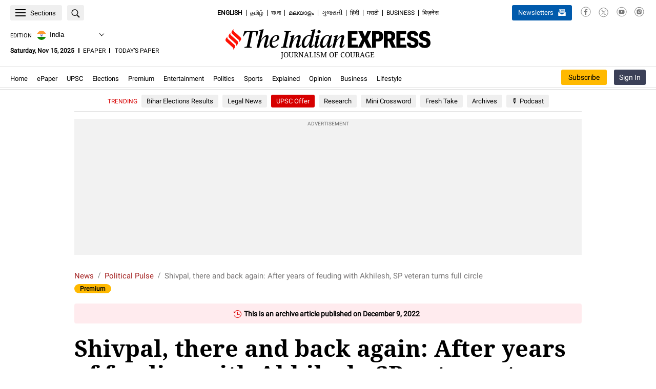

--- FILE ---
content_type: text/html; charset=UTF-8
request_url: https://indianexpress.com/article/political-pulse/shivpal-back-feud-with-akhilesh-sp-veteran-turns-full-circle-8315304/?utm_source=FEFooter
body_size: 146026
content:
<!DOCTYPE html>
<html lang="en" xmlns:og="https://ogp.me/ns#" xmlns:fb="https://ogp.me/ns/fb#">
<head>
<meta charset="UTF-8">
	<meta name="viewport" content="width=990" />
	<script type="text/javascript">
		var story_id = 8315304	</script>
<meta itemprop="thumbnailUrl" content="https://images.indianexpress.com/2022/12/Akhilesh-Dimple-Shivpal.jpg?w=200" /><title>Shivpal, there and back again: After years of feuding with Akhilesh, SP veteran turns full circle | Political Pulse News - The Indian Express</title><meta name="description" content="The fissures between the two developed when Mulayam Singh Yadav chose Akhilesh as CM in 2012. Shivpal left the SP in 2018 to float his own party but failed to make an impact." /><meta name="news_keywords" content="Shivpal Singh Yadav, Mainpuri bypoll, Akhilesh Yadav, Samajwadi Party, Dimple Yadav, Mainpuri, Lucknow, Political Pulse, latest news Uttar Pradesh" /><meta name="keywords" content="Shivpal Singh Yadav, Mainpuri bypoll, Akhilesh Yadav, Samajwadi Party, Dimple Yadav, Mainpuri, Lucknow, Political Pulse, latest news Uttar Pradesh" /><meta property="fb:pages" content="163648403825" /><meta property="fb:pages" content="168619349359" /><meta property="fb:pages" content="185763818464532" /><meta property="fb:pages" content="1494497934210205" /><meta property="fb:pages" content="1774784956154724" /><meta property="fb:pages" content="1567211863297748" /><meta property="fb:pages" content="291465928041678" /><meta property="fb:pages" content="339520043138547" /><meta property="fb:pages" content="376556412852346" /><meta property="fb:pages" content="215732349153100" /><meta property="og:type" content="article" /><meta property="og:url" content="https://indianexpress.com/article/political-pulse/shivpal-back-feud-with-akhilesh-sp-veteran-turns-full-circle-8315304/" /><meta property="og:site_name" content="The Indian Express" /><meta property="og:locale" content="en_US" /><meta property="og:title" content="Shivpal, there and back again: After years of feuding with Akhilesh, SP veteran turns full circle" /><meta property="og:description" content="The fissures between the two developed when Mulayam Singh Yadav chose Akhilesh as CM in 2012. Shivpal left the SP in 2018 to float his own party but failed to make an impact." /><meta property="og:image" content="https://images.indianexpress.com/2022/12/Akhilesh-Dimple-Shivpal.jpg" /><meta property="og:image:type" content="image/jpeg" /><meta property="og:image:width" content="1200" /><meta property="og:image:height" content="667" /><meta name="twitter:card" content="summary_large_image"><meta name="twitter:site" content="The Indian Express"><meta name="twitter:creator" content="@indianexpress" /><meta name="twitter:url" content="https://indianexpress.com/article/political-pulse/shivpal-back-feud-with-akhilesh-sp-veteran-turns-full-circle-8315304/"><meta name="twitter:title" content="Shivpal, there and back again: After years of feuding with Akhilesh, SP veteran turns full circle"><meta name="twitter:description" content="The fissures between the two developed when Mulayam Singh Yadav chose Akhilesh as CM in 2012. Shivpal left the SP in 2018 to float his own party but failed to make an impact."><meta property="twitter:image" content="https://images.indianexpress.com/2022/12/Akhilesh-Dimple-Shivpal.jpg" /><meta property="twitter:image:type" content="image/jpeg" /><meta property="twitter:image:width" content="1200" /><meta property="twitter:image:height" content="667" /><meta itemprop="inLanguage" content="en" /><meta itemprop="name" content="Shivpal, there and back again: After years of feuding with Akhilesh, SP veteran turns full circle"><meta itemprop="mainEntityOfPage" content="https://indianexpress.com/article/political-pulse/shivpal-back-feud-with-akhilesh-sp-veteran-turns-full-circle-8315304/" /><meta itemprop="url" content="https://indianexpress.com/article/political-pulse/shivpal-back-feud-with-akhilesh-sp-veteran-turns-full-circle-8315304/" /><meta itemprop="headline" content="Shivpal, there and back again: After years of feuding with Akhilesh, SP veteran turns full circle" /><meta itemprop="description" content="The fissures between the two developed when Mulayam Singh Yadav chose Akhilesh as CM in 2012. Shivpal left the SP in 2018 to float his own party but failed to make an impact." /><meta itemprop="datePublished" content="2022-12-09T18:27:25+05:30" /><meta property="article:published_time" content="2022-12-09T18:27:25+05:30" /><meta itemprop="dateModified" content="2022-12-09T18:27:25+05:30" /><meta property="article:modified_time" content="2022-12-09T18:27:25+05:30" /><meta itemprop="articleSection" content="political-pulse news" /><meta itemprop="author" content="Lalmani Verma"><script type="application/ld+json">{
			"@context":"https://schema.org/",
			"@type":"ViewAction",
			"target":{
				"type":"EntryPoint",
				"urlTemplate":"https://indexpress.page.link/shareDL"
			}
		}</script><meta name="ahrefs-site-verification" content="00120a3a212c33eda15559fea6d0731769fd82f538180bd0a2dbe12991312ab4"><meta name="robots" content="NOODP" /><meta name="majestic-site-verification" content="MJ12_ad7db024-a46c-482a-bb2f-e1ae09432a65">
<link rel="canonical" href="https://indianexpress.com/article/political-pulse/shivpal-back-feud-with-akhilesh-sp-veteran-turns-full-circle-8315304/" /><meta name='robots' content='max-image-preview:large' />
	<style>img:is([sizes="auto" i], [sizes^="auto," i]) { contain-intrinsic-size: 3000px 1500px }</style>
	<link rel="preconnect" href="https://fonts.gstatic.com/" crossorigin><link rel="preconnect" href="https://www.googletagservices.com/" /><link rel="preconnect" href="https://ads.pubmatic.com/"><link rel="preconnect" href="https://tpc.googlesyndication.com/"><link rel="preconnect" href="https://securepubads.g.doubleclick.net/"><link rel="preconnect" href="https://www.google.com/"><link rel="preconnect" href="https://googleads.g.doubleclick.net/"><link rel="preconnect" href="https://ads.pubmatic.com/"><link rel="preconnect" href="https://www.google-analytics.com/"><link rel="preconnect" href="https://apis.google.com/"><link rel="preconnect" href="https://www.googletagmanager.com/"><link rel="preconnect" href="https://cdn.moengage.com/"><link rel="preconnect" href="https://sb.scorecardresearch.com/"><link rel="preconnect" href="https://ua.indianexpress.com/"><link rel="dns-prefetch" href="https://fonts.gstatic.com/" crossorigin><link rel="dns-prefetch" href="https://www.googletagservices.com/" /><link rel="dns-prefetch" href="https://ads.pubmatic.com/"><link rel="dns-prefetch" href="https://tpc.googlesyndication.com/"><link rel="dns-prefetch" href="https://securepubads.g.doubleclick.net/"><link rel="dns-prefetch" href="https://www.google.com/"><link rel="dns-prefetch" href="https://googleads.g.doubleclick.net/"><link rel="dns-prefetch" href="https://ads.pubmatic.com/"><link rel="dns-prefetch" href="https://www.google-analytics.com/"><link rel="dns-prefetch" href="https://apis.google.com/"><link rel="dns-prefetch" href="https://www.googletagmanager.com/"><link rel="dns-prefetch" href="https://cdn.moengage.com/"><link rel="dns-prefetch" href="https://sb.scorecardresearch.com/"><link rel="dns-prefetch" href="https://ua.indianexpress.com/"><link rel="preconnect" href="https://rtbcdn.andbeyond.media"><link rel="dns-prefetch" href="https://rtbcdn.andbeyond.media"><link rel="preconnect" href="https://rtbpass-us.andbeyond.media"><link rel="dns-prefetch" href="https://rtbpass-us.andbeyond.media"><link rel="preconnect" href="https://c.amazon-adsystem.com"><link rel="dns-prefetch" href="https://c.amazon-adsystem.com"><link rel="preconnect" href="https://static.chartbeat.com/"><link rel="dns-prefetch" href="https://static.chartbeat.com/"><link fetchpriority="high" rel="preload" href="https://images.indianexpress.com/2022/12/Akhilesh-Dimple-Shivpal.jpg?w=640" as="image"><link rel="preload" href="https://fonts.gstatic.com/s/droidserif/v19/tDbV2oqRg1oM3QBjjcaDkOJGiRD7Owc.woff" as="font" type="font/woff2" crossorigin><link rel="preload" href="https://fonts.gstatic.com/s/roboto/v30/KFOmCnqEu92Fr1Mu4mxKKTU1Kg.woff2" as="font" type="font/woff2" crossorigin><link rel="preload" href="https://fonts.gstatic.com/s/droidserif/v19/tDbI2oqRg1oM3QBjjcaDkOr9rAXWGQyH.woff2" as="font" type="font/woff2" crossorigin><style>@font-face{font-family:'Droid Serif';font-style:normal;font-weight:700;font-display:swap;src:url(https://fonts.gstatic.com/s/droidserif/v19/tDbV2oqRg1oM3QBjjcaDkOJGiRD7Owc.woff) format('woff')}@font-face{font-family:'Roboto';font-style:normal;font-weight:400;font-display:swap;src:url(https://fonts.gstatic.com/s/roboto/v30/KFOmCnqEu92Fr1Mu4mxKKTU1Kg.woff2) format('woff2');unicode-range:U+0000-00FF,U+0131,U+0152-0153,U+02BB-02BC,U+02C6,U+02DA,U+02DC,U+0304,U+0308,U+0329,U+2000-206F,U+2074,U+20AC,U+2122,U+2191,U+2193,U+2212,U+2215,U+FEFF,U+FFFD}@font-face { font-family: 'Droid Serif'; font-style: normal; font-weight: 400; font-display: swap; src: url(https://fonts.gstatic.com/s/droidserif/v19/tDbI2oqRg1oM3QBjjcaDkOr9rAXWGQyH.woff2) format('woff2'); unicode-range: U+0000-00FF,U+0131,U+0152-0153,U+02BB-02BC,U+02C6,U+02DA,U+02DC,U+0304,U+0308,U+0329,U+2000-206F,U+2074,U+20AC,U+2122,U+2191,U+2193,U+2212,U+2215,U+FEFF,U+FFFD }</style><!-- Jetpack Site Verification Tags -->
<meta name="google-site-verification" content="GksxYjGFLX8yIx8g5v-Jg5XueVMsv23jAO2UE8hpetM" />
<meta name="msvalidate.01" content="CCA9DA5B985004F4462DA743E776C636" />
<style type="text/css" data-id="inline-css-111120251440">@charset 'UTF-8';
#engagement-top{z-index:1000;position:fixed;left:0;right:0;top:0;bottom:0}.ev-em-modals .modal-open{overflow:hidden}.ev-em-modals .ev-em-modal{position:fixed;top:0;right:0;bottom:0;left:0;z-index:1050;display:none;overflow-y:auto!important;-webkit-overflow-scrolling:touch;outline:0}.ev-em-modals .ev-em-modal-dialog{position:relative;width:auto;margin:10px}.ev-em-modals .ev-em-modal-content{position:relative;background-color:#fff;-webkit-background-clip:padding-box;background-clip:padding-box;border:1px solid #999;border:1px solid rgba(0,0,0,.2);border-radius:6px;outline:0;-webkit-box-shadow:0 3px 9px rgba(0,0,0,.5);box-shadow:0 3px 9px rgba(0,0,0,.5)}.ev-em-modals .ev-em-modal-backdrop{position:fixed;top:0;right:0;bottom:0;left:0;z-index:-1;background-color:#000;opacity:.5}@media (min-width:768px){.ev-em-modals .ev-em-modal-dialog{width:600px;margin:30px auto}.ev-em-modals .ev-em-modal-content{-webkit-box-shadow:0 5px 15px rgba(0,0,0,.5);box-shadow:0 5px 15px rgba(0,0,0,.5)}.ev-em-modals .ev-em-modal-sm{width:300px}}@media (min-width:992px){.ev-em-modals .ev-em-modal-lg{width:900px}}.adlightbox{display:flex;flex-wrap:wrap;margin-left:-11px;margin-right:-11px}.adlight-item{width:195px;border-bottom:1px dotted #122241;padding-bottom:15px;margin-bottom:15px;margin-left:10px;margin-right:10px;position:relative}.adlight-item:before{content:"";position:absolute;border-left:1px dotted #122241;height:95%;left:-10px;top:0}.adlight-item:nth-child(4),.adlight-item:nth-child(5),.adlight-item:nth-child(6){border-bottom:0;padding-bottom:0;margin-bottom:0}.adlight-item figure img{width:100%}.adlight-summary a{font-size:14px;line-height:19px;font-weight:400;padding-top:3px;color:#000;font-family:'Droid Serif',serif}.adlight-summary a:hover{color:#a32020}.hidewhilelogin{display:none !important}.business-right{font-family:'Roboto',sans-serif}.business-right .news{border-bottom:1px dotted #bbb;overflow:hidden;padding:10px 0;position:relative}a{margin:0;padding:0;font-size:100%;vertical-align:baseline;background:0;text-decoration:none}.business-right .news h4,.business-right .news h5{font-size:18px;font-weight:400;line-height:22px;padding:0 0 5px;display:inline}.business-right .news a img{background:#fff;float:left;overflow:hidden;margin:0 4% 0 0;position:relative;width:35%}.business-right .news h4 a,.business-right .news h5 a{color:#4f525f;font-size:16px;line-height:20px;font-weight:400}.business-right .heading{text-align:left;padding-bottom:10px;text-transform:uppercase;border-bottom:1px dotted #bbb;margin-top:20px;margin-bottom:10px;font-size:18px}.recommended-widgets-home .business-right .heading,.recommended-widgets-home .ev-most-read .heading,.recommended-widgets-home .ev-premium-story{margin-top:0}.recommended-widgets-home .ev-premium-story .premium-story{background:0;padding:0;margin:0}.business-right .news:last-child{border-bottom:0}.business-right .sponsored-slug{color:#a32020;font-size:14px;font-weight:400;line-height:10px;padding:2px 0 5px;text-transform:capitalize;display:block;vertical-align:top}.ev-most-read .heading{color:#000;font-size:16px;font-weight:700;font-family:'Roboto',sans-serif;margin:0 0 5px;padding:0 0 8px;border-bottom:1px dotted #122241;text-transform:uppercase;position:relative}.ev-most-read.digital-subscriber-only .heading:after{content:"";position:absolute;height:1px;width:100%;left:0;border-bottom:1px dotted #122241;bottom:-3px}.ev-most-read .news{border-bottom:1px dotted #122241;overflow:hidden;padding:10px 0;position:relative;font-family:'Droid Serif',serif;display:flex}.ev-most-read .news h4,.ev-most-read .news h5{font-size:14px;font-weight:400;line-height:19px;padding:0;display:inline;color:#000}.ev-most-read .news h4 a,.ev-most-read .news h5 a{color:#000}.ev-most-read .news .number{font-size:36px;font-weight:700;color:#757575;display:inline-block;padding-right:12px}.ev-most-read .news:last-child{border-bottom:0}.ev-premium-story .premium-story{background-color:#efefef;margin:0 0 20px;padding:15px 0 20px}.ev-premium-story .premium-story__title{font-size:16px;font-weight:700;line-height:22px;color:#000 !important;text-transform:uppercase;padding-bottom:0;border-bottom:1px dotted #122241;padding-bottom:8px;padding-left:20px}.ev-premium-story .p-story-box{width:250px}.ev-premium-story .premium-summary{font-size:16px;font-weight:700;line-height:20px;padding:20px 10px}.ev-premium-story .p-story-box figure img{display:block;width:100%;height:138px}.digital-subscriber-only{display:none}.ev-latest-news .heading{text-align:left;padding-bottom:15px;text-transform:uppercase;margin-top:25px;font-family:'Roboto',sans-serif;font-size:18px}.m-topstory{background:#fff;clear:both;overflow:hidden;margin:0 0 10px;position:relative;font-family:'Roboto',sans-serif}.m-topstory__inner{position:relative}.m-topstory img{display:block;width:100%}.m-gradient{background:-moz-linear-gradient(top,rgba(0,0,0,0) 0,rgba(0,0,0,.75) 100%);background:-webkit-linear-gradient(top,rgba(0,0,0,0) 0,rgba(0,0,0,.75) 100%);background:-o-linear-gradient(top,rgba(0,0,0,0) 0,rgba(0,0,0,.75) 100%);background:-ms-linear-gradient(top,rgba(0,0,0,0) 0,rgba(0,0,0,.75) 100%);background:linear-gradient(to bottom,rgba(0,0,0,0) 0,rgba(0,0,0,.75) 100%);position:absolute;bottom:0;content:"";display:block;height:60%;left:0;text-shadow:1px 1px 1px #000;width:100%;z-index:0}.m-topstory-h{padding:10px;position:absolute;bottom:0}.time{color:#fff;display:inline-block;font:500 11px/10px 'Roboto',sans-serif;padding-bottom:3px;padding-left:0;vertical-align:top}.m-topstory__title{color:#fff;font-size:19px;font-weight:700;line-height:22px}.m-topstory__title a{color:inherit}.short-story{border-bottom:1px dotted #bbb;clear:both;overflow:hidden;padding:0 0 10px;margin:0 0 10px;text-align:left;font-family:'Roboto',sans-serif}.short-story.m-premium{position:relative;overflow:visible;padding-top:6px}.short-story .story-image{background:#fff;float:left;overflow:hidden;margin:0 4% 0 0;position:relative;width:35%;text-decoration:none}.short-story .time{color:#666;display:inline-block;font:500 11px/10px 'Roboto',sans-serif;padding-bottom:3px;vertical-align:top}.short-story h5{padding:0 0 6px;text-align:left;margin:0}.short-story.m-premium:after{content:"";display:block}.short-story h5 a{color:#4f525f;font-size:16px;font-weight:400;line-height:20px;text-decoration:none}.short-story.m-premium:after{content:"";display:block;clear:both}.divider{border-bottom:1px dotted #bbb}.ev-premium-story .story-box{padding-left:20px;box-sizing:border-box}.short-story.no-border.m-premium{border:0;margin:0}.ev-latest-news .ie-premium{top:-10px}.ev-premium-story .story-box{white-space:nowrap;overflow-x:auto;max-width:100%;overflow-y:hidden;width:100%}.ev-premium-story .p-story-box{background-color:#fff;border-radius:10px;display:inline-block;overflow:hidden;vertical-align:top}.p-story-box figure{position:relative}.premium-story__slug{width:51px;height:13px;padding:0 4px 0 5px;border-radius:3px;background-color:#ffc200;position:absolute;top:0;right:10px;font-size:10px;color:#000;font-weight:700;line-height:13px;box-sizing:border-box}.ev-premium-story .premium-summary{white-space:break-spaces}.ev-premium-story .premium-summary a{color:inherit;display:block;overflow:hidden}.ev-premium-story .p-story-box:not(:first-child){margin-left:15px}.ie-post-content .premium-story__title{font-weight:700;line-height:16px;text-transform:uppercase;margin-bottom:15px}.single-article .digital-subscriber-only{font-family:Roboto,sans-serif}.single-article .lead-stories{background:#fff;clear:both;margin:0 0 30px;overflow:hidden;padding:0;padding:0;box-shadow:none;display:flex;justify-content:space-between}.single-article .lead-stories .left-part{float:left;max-width:320px;padding:0 10px 0 0;width:100%}.single-article .lead-stories .right-part.bg{border-left:0;background:#efefef;float:left;max-width:300px;padding:20px 15px 35px;width:100%}.single-article .lead-stories .left-part .other-article{position:relative;border-bottom:1px solid #dbdbdb;overflow:hidden;margin:0;padding:5px 0 10px}.single-article .lead-stories .left-part .other-article .story-image{height:59px;line-height:0;overflow:hidden;position:relative;width:108px}.single-article .lead-stories .left-part .other-article .story-image a img{display:block;height:auto;overflow:hidden;width:100%}.single-article .lead-stories .left-part .other-article h3{line-height:initial;font-size:initial;padding-bottom:0}.single-article .lead-stories .left-part .other-article h3 a{color:#000;font-family:'Droid Serif',serif;font-weight:400;font-size:14px;line-height:19px}.single-article .lead-stories .left-part .slug{font-family:"Roboto",sans-serif;font-size:11px;font-weight:500;color:#a32020;text-transform:uppercase;margin:2px 0 4px;background:0;position:initial;left:initial;width:initial;padding:0}.single-article .lead-stories .left-part .slug a{color:#a32020}.single-article .lead-stories .right-part .s-title{color:#000;font-family:'Roboto',sans-serif;font-size:16px;font-weight:700;margin-bottom:5px;text-transform:uppercase;padding-bottom:0}.single-article .lead-stories .right-part .s-title a,.main-story .articles .lead-stories .right-part .s-title a{font-size:initial;color:#000}.single-article .lead-stories .right-part .s-title span{background:url(/wp-content/themes/indianexpress/style/../images/sprite.png) -970px -37px;height:12px;padding:0 5px;width:8px}.single-article .lead-stories .right-part .top-news{clear:both;padding:0}.single-article .lead-stories .right-part .top-news ul{list-style:none;margin:0}.single-article .lead-stories .right-part .top-news ul li:first-child{border-top:0;line-height:20px;padding:10px 0}.single-article .lead-stories .right-part .top-news ul li{border-top:1px dotted #122241;padding:11px 0}.single-article .lead-stories .right-part .top-news ul li a{color:#000;font-size:14px;line-height:19px;font-family:'Roboto',sans-serif}.single-article .ev-most-read{background:#fff;margin:0 0 30px;overflow:hidden;padding:0;box-shadow:none}.single-article .ev-most-read .heading{text-align:left;padding-bottom:10px;text-transform:uppercase;border-bottom:1px solid #bbb;margin-top:25px;font-family:'Roboto',sans-serif;font-size:18px}.single-article .ev-most-read .heading{margin-top:0}.single-article .main-story .articles .ev-most-read .news h4 a,.main-story .articles .ev-most-read .news h5 a{color:#000;font-size:16px;line-height:20px;font-weight:400}#subscriber_reading_now{background:#fff;margin-bottom:30px;overflow:hidden}#subscriber_reading_now h3{color:#000;display:block;font-size:16px;font-weight:700;text-transform:uppercase;border-bottom:1px dotted #122241;padding:0 0 8px;margin:0 0 15px;position:relative}#subscriber_reading_now h3:after{content:"";position:absolute;height:1px;width:100%;left:0;border-bottom:1px dotted #122241;bottom:1px}#subscriber_reading_now .adlight-item{width:202px}#featrued-story{background:#fff;margin-bottom:30px;overflow:hidden}#featrued-story .premium-story{padding-top:5px}#featrued-story h3{color:#000;display:block;font-size:16px;font-weight:700;text-transform:uppercase;border-bottom:1px dotted #122241;padding:0 0 8px;margin:0 0 15px;position:relative}#featrued-story h3:after{content:"";position:absolute;height:1px;width:100%;left:0;border-bottom:1px dotted #122241;bottom:1px}#featrued-story .premium-story{background:#fff}#featrued-story .story-box{padding-left:0}#featrued-story .adlightbox .adlight-item{width:202px}.right-sidebar div#most-popular-home{background:#fff;margin:10px 5px 25px;overflow:hidden;padding:10px;box-shadow:0 0 5px 5px #dfdfdf}.single-article .main-story .articles .ieo-topnews-title{color:#000;font-family:'Roboto',sans-serif;font-size:16px;font-weight:700;margin-bottom:5px;margin-top:20px;text-transform:uppercase;padding-bottom:0}.single-article .main-story .articles .ieo-topnews-title a{color:inherit}.single-article #subscriber_reading_now{margin-top:20px}.single-article #featrued-story .adlightbox .adlight-item,.single-article #subscriber_reading_now .adlight-item{width:200px}.single-article .lead-stories.single_latest_news{border-top:3px solid #122241}.single-article .lead-stories .left-part .other-article{border-bottom:1px dotted #122241;overflow:hidden;margin:0;padding:10px 0;display:flex;flex-wrap:wrap;justify-content:space-between}.single-article .lead-stories .left-part .other-article:last-child,.single-article .lead-stories .left-part .other-article.last{border-bottom:0;padding-bottom:0}.single-article .lead-stories .left-part .other-article .left-part .other-article .story-image em i{color:#fff;font-size:20px;position:absolute;right:15px;top:10px;text-shadow:2px 2px 2px rgba(107,107,107,1)}.single-article .lead-stories .left-part .content-txt{max-width:calc(100% - 121px);width:100%}.single-article .left-sidebar .lead-stories .left-part .slug{color:#a32020;margin:2px 0 4px;font-family:var(--content-font-roboto);font-size:11px;font-weight:500;color:var(--content-hover-color);text-transform:uppercase}.single-article .left-sidebar .lead-stories .left-part .other-article h3 a{color:#000;font-family:'Droid Serif',serif;font-weight:400;font-size:14px;line-height:19px}.single-article .lead-stories .right-part.bg h3{font-weight:400;font-size:initial;line-height:initial}.single-article .adlightbox{margin-left:-10px;margin-right:-10px}.single-article .lead-stories .left-part .other-article .ie-premium{top:0}.row.news-stand-widgets .single-article #subscriber_reading_now{margin-top:0}.row.news-stand-widgets .rightpanel .rhs-sub-head{border-top:0;display:block;font-size:16px;font-weight:700;font-family:'Roboto',sans-serif}.row.news-stand-widgets .single-article #subscriber_reading_now{margin-top:0}.row.news-stand-widgets .rightpanel .rhs-sub-head{border-top:0;display:block;font-size:16px;font-weight:700;font-family:'Roboto',sans-serif}.row.news-stand-widgets .single_latest_news .left-part .ieo-topnews-title{margin-top:20px}.row.news-stand-widgets .single_latest_news .ieo-topnews-title{color:#000;font-family:'Roboto',sans-serif;font-size:16px;font-weight:700;margin-bottom:5px;margin-top:20px;text-transform:uppercase}.row.news-stand-widgets .single_latest_news .ieo-topnews-title a,.row.news-stand-widgets .single-article .lead-stories .right-part .s-title a{font-weight:inherit}@media(min-width:768px){#HP_LATEST_NEWS .top-news ul li h3{padding:0}}@media(max-width:767px){#subscriber_reading_now,#HP_LATEST_NEWS,#most-popular{margin:0 0 15px;padding:0;box-shadow:none}#subscriber_reading_now h3,#most-popular .heading{background:#e9e9e9;border-left:8px solid #a32020;margin:0 0 10px;overflow:hidden;padding:3px 0 3px 8px;font-size:18px}#featrued-story{background:#eee;margin:0 -20px 15px;padding:0 20px;box-shadow:none}#featrued-story .premium-story{background:0 0}}.single-article .lead-stories .left-part .other-article h3.content_wall a{display:inline}.content_wall .paywall_icons,.content_wall .datawall_icons{position:relative;left:3px;display:inline-block}.content_wall .paywall_icons{background:url('/wp-content/themes/indianexpress/images/ie-premium.svg') no-repeat 0 0;width:20px;height:16px;top:2px}.content_wall .datawall_icons{background:url('/wp-content/themes/indianexpress/images/ie-premium-lock.svg') no-repeat;width:10px;height:12px;top:0}.content_wall .paywall_tips,.content_wall .datawall_tips{display:none;position:absolute;top:-27px;font-family:Roboto;font-size:12px;color:#fff;height:20px;text-align:center;border-radius:3px;background-color:#122241;line-height:20px;font-weight:500;left:50%;transform:translateX(-50%)}.content_wall .paywall_tips{width:92px;min-width:92px}.content_wall .datawall_tips{width:86px;min-width:86px}.content_wall .paywall_icons:hover .paywall_tips,.content_wall .datawall_icons:hover .datawall_tips{display:block}.content_wall .paywall_tips:after,.content_wall .datawall_tips:after{content:"";width:0;height:0;border-left:5px solid transparent;border-right:5px solid transparent;border-top:5px solid #122241;position:absolute;bottom:-5px;left:50%;transform:translateX(-50%)}.content_wall.position-set .paywall_tips,.content_wall.position-set .datawall_tips{transform:translateX(-7px)}.content_wall.position-set .paywall_tips:after{transform:translateX(-40px)}.content_wall.position-set .datawall_tips:after{transform:translateX(-38px)}.content_wall.position-set-rhs .paywall_tips:after,.content_wall.position-set-rhs .datawall_tips:after{left:90%}.content_wall.position-set-rhs .paywall_tips,.content_wall.position-set-rhs .datawall_tips{transform:translateX(-90%)}.content_wall.position-top .paywall_tips,.content_wall.position-top .datawall_tips{top:-15px}.adlight-summary a:hover,.ev-most-read .news h4 a:hover,.ev-most-read .news h5 a:hover,.single-article .lead-stories .left-part .other-article h3.content_wall a:hover,.single-article .lead-stories .left-part .other-article h3 a:hover,.single-article .lead-stories .right-part .top-news ul li a:hover{color:#a32020;text-decoration:underline}.custom-share{display:table-cell;padding-top:5px;padding-bottom:5px}.custom-share>li{box-sizing:border-box;float:left;font-size:15px;line-height:14px;padding:0 5px 0 0;margin:0;transition:all .2s ease-in-out;list-style-type:none}.custom-share>li>a{background:#ccc;border-radius:3px;box-sizing:border-box;display:block;padding:7px;position:relative;text-align:center;height:39px;width:100%}.custom-share>li>a i{display:inline-block;line-height:20px}.custom-share>li>a i img{max-width:100%}.custom-share>li>a i.fb{background-position:0 1px;height:26px;width:14px}.custom-share>li>a i.twit{padding-top:2px;height:24px;width:26px}.custom-share>li.facebook a{background:#3b5999;padding:6px 40px}.custom-share>li.twit a{background:#55acef}.custom-share>li:hover{-webkit-transform:translateY(-4px);transform:translateY(-4px)}@media screen and (min-width:768px){.custom-share>li.whatsapp{display:none}.custom-share>li>a i.reddit{padding-top:1px;height:24px;width:26px}.custom-share>li.reddit a{background:#ff4500}}@media screen and (max-width:767px){.custom-share>li>a i.wapp{height:24px;width:26px}.custom-share>li>a i.wapp img{margin-top:-1px}.custom-share>li.whatsapp a{background:#29a71a}.custom-share>li.reddit{display:none}.custom-share{display:table;padding-left:0;margin:0;width:100%}.custom-share>li,.custom-share>li.whatsapp{display:table-cell}.custom-share>li>a{vertical-align:top}.custom-share>li{float:none;vertical-align:top;width:25%}.custom-share>li.comments a{background:url(/wp-content/themes/indianexpress/style/../images/icons/comment-icon-bg.png) no-repeat;visibility:hidden;height:43px;width:45px;background-size:41px;margin-right:8px}.custom-share>li.comments .comments-widget{padding:0;border:none}.custom-share>li.comments .total-count-num{display:inline-block;float:right;position:relative;top:-10px;right:-10px;color:#000}}.ie-share__icons{margin:0}.ie-share__icons{display:flex;justify-content:flex-start}.ie-share__icons .ie-share{margin-bottom:0}.ie-share__icons li{margin-right:24px;position:relative;display:block;height:18px;width:18px;padding:0}.ie-share__icons li img{max-width:100%;max-height:100%}a,ins{text-decoration:none}ins,mark{background-color:#ff9;color:#000}article,aside,details,figcaption,figure,footer,header,hgroup,hr,menu,nav,section{display:block}a,hr{padding:0}#navbar,.add-first,.datebox{text-align:center}.clear,.topicsbox{clear:both}#section-nav ul,.breakingbx ul,.btm-slider ul,.cric-right ul,.cric-widget .second .box ul,.footer-group .details .group ul,.footer-group .details .social-icons ul,.group-site-ie,.ie-highlights ul,.live-blog ul,.social-sec-footer,.techie-feed li{list-style-type:none}abbr,address,article,aside,audio,b,blockquote,body,canvas,caption,cite,code,dd,del,details,dfn,div,dl,dt,em,fieldset,figcaption,figure,footer,form,h1,h2,h3,h4,h5,h6,header,hgroup,html,i,iframe,img,ins,kbd,label,legend,li,mark,menu,nav,object,ol,p,pre,q,samp,section,small,span,strong,sub,summary,sup,table,tbody,td,tfoot,th,thead,time,tr,ul,var,video{margin:0;padding:0;border:0;outline:0;font-size:100%;vertical-align:baseline}body{font-family:Roboto,sans-serif;line-height:1}nav ul{list-style:none}blockquote,q{quotes:none}blockquote:after,blockquote:before,q:after,q:before{content:none}a{margin:0;font-size:100%;vertical-align:baseline;background:0 0;outline:0}.oneplus .oneplustext img,.sharehld img,input,select{vertical-align:middle}mark{font-style:italic;font-weight:700}del{text-decoration:line-through}abbr[title],dfn[title]{border-bottom:1px dotted;cursor:help}.closebtn2,.subscribe_popup .close:hover,.toggle-close,.toggle-menu{cursor:pointer}table{border-collapse:collapse;border-spacing:0}hr{height:1px;border:0;border-top:1px solid #ccc;margin:1em 0}p:empty{display:none}*,:after,:before{box-sizing:border-box;-moz-box-sizing:border-box;-webkit-box-sizing:border-box;-ms-box-sizing:border-box;-o-box-sizing:border-box}.scorenone{display:none}.add-left,.add-right{top:178px;transition:all .4s ease 0s}.add-left.skining-fixed,.add-right.skining-fixed{top:44px}.add-first{background:#f2f2f2;max-width:300px;margin:0 auto 25px;width:100%;min-height:262px}.header-holder{background:#efefef;height:97px;width:100%}.container-header{max-width:990px;margin:0 auto;position:relative}.header-section{padding:0 20px;position:relative}.techie-feed li{border-bottom:1px solid #dbdbdb;float:left;margin:12px 5px 0;min-height:155px;width:130px}.techie-feed li:last-child{border-bottom:0 none}.techie-feed li:nth-child(3){border-bottom:0 none}.techie-feed li img{margin:0 auto;display:block;text-align:center;height:100px;width:80px}.techie-feed li b{color:#000;display:block;font-size:15px;line-height:20px;padding-top:5px}.ie-bdrtop{display:block;border-top:1px solid #dbdbdb}.toggle-menu{float:left;position:relative;top:6px;left:15px;height:32px;width:36px;z-index:99}.toggle-close{position:fixed;top:10px;left:20px;height:32px;width:36px;z-index:9999}.fixednav .toggle-close,.fixednav .toggle-menu{top:11px}.toggle-close .hamburger-menu-close,.toggle-menu .hamburger-menu{background:url(/wp-content/themes/indianexpress/style/../images/nav-icon-sprite.png) no-repeat;color:#000;position:absolute;top:0;left:0;height:32px;width:36px}ul.topicsbox>li>.without-link,ul.topicsbox>li>a,ul.topicsbox>li>ul a{color:#281e1e;display:block;font-family:'Fira Sans',sans-serif}#navbar,.ie-logos,nav{position:relative}.toggle-menu .hamburger-menu{background-position:4px 4px;display:block}.toggle-close .hamburger-menu-close{display:block;background-position:-38px 4px}#section-nav{background:#efefef;position:fixed;top:0;left:0;width:100%;z-index:999999999}.topicsbox{max-width:900px;margin:0 auto 20px;padding-top:39px;overflow:hidden}ul.topicsbox>li{border:0;padding:20px 0;float:left;width:150px;margin:0 15px}ul.topicsbox>li>.without-link,ul.topicsbox>li>a{font-weight:700;font-size:16px;line-height:22px;padding:4px 0}ul.topicsbox>li>ul a{font-weight:400;font-size:15px;line-height:20px;padding:5px 0}ul.topicsbox>li>a:hover,ul.topicsbox>li>ul a:hover{color:#d20707;text-decoration:underline}ul.topicsbox>li>ul a strong{font-size:16px}ul.topicsbox>li>ul>li.iept10{padding-top:10px}ul.topicsbox>li>ul.staticlnk li a{font-weight:700;font-size:16px}.ie-logo{display:block;width:260px;height:62px;margin:0 auto;padding:11px 0}.ie-logos,.ie-logos img{width:400px;display:block}.ie-logos{margin:0 auto;padding:12px 0 8px;z-index:9999}.datefollow{margin-top:8px}.datebox,.followbox{color:#000;font-size:13px;font-family:'Fira Sans',sans-serif}.datebox{display:block;font-weight:600;padding-top:4px}.mainnav{margin:0 auto;max-width:990px}.mainnav2{padding:0 15px}nav{background:#1f1f1f;height:43px}#navbar>li{display:inline-block}#navbar>li>a{display:block;font-family:'Fira Sans',sans-serif;font-size:14px;font-weight:600;line-height:26px;padding:9px 5px 0;color:#fff}#navbar>li:hover{border-bottom:4px solid #d20707}.ie-sponsoredbox{font-family:'Fira Sans',sans-serif;position:absolute;top:16px;right:20px;width:320px;z-index:99999}.spons-summary img{float:left;margin-right:15px;height:67px;width:100px}.spons-summary .spons-slug{color:#d20707;display:block;font-size:11px;padding-bottom:4px}.spons-summary p{font-size:14px;line-height:18px;padding:0}.spons-summary a{color:#000}.spons-summary a:hover{color:#d20707}.fixednav{position:fixed;top:0;width:100%;z-index:999999}.fixednav .toggle-nav .hamburger-menu2{background:url(/wp-content/themes/indianexpress/style/../images/nav-icon-sprite.png) 2px 3px no-repeat;display:block;float:left;margin:10px 20px 10px 0;height:32px;width:36px}.small-logo{display:none}nav.fixednav{height:52px}.fixednav .small-logo{display:block;float:left;position:relative;padding:14px 0 10px;margin-left:40px;width:215px;z-index:9}.fixednav .small-logo img{width:215px}.fixednav #navbar{padding-left:286px;text-align:left}.fixednav .mainnav{max-width:100%;padding:0 20px}.fixednav #navbar>li>a{line-height:36px}.navborder{border-bottom:2px solid #bbb}.followusbx{position:absolute;left:20px;top:20px}.followustxt{display:block;font-family:Roboto,sans-serif;font-size:14px;font-weight:700;text-align:center;margin-bottom:10px}.ieo-facebook,.ieo-twitter{display:inline-block;height:34px;width:34px}.ieo-twitter{margin-left:5px}.topsocial{position:absolute;right:12px;top:0}.topsocial a{color:#fff;display:block;font-size:18px;line-height:36px;padding:7px 7px 1px}.search-holder input[type=submit]{background:#000;box-sizing:border-box;border:0;color:#fff;font-size:15px;padding:15px;height:56px;width:100px;float:left;box-shadow:0 0 65px rgba(0,0,0,.5);border-radius:0 4px 4px 0}.closebtn2{background:#fff;border-radius:100%;padding:7px;margin-bottom:10px;height:29px;width:29px}.search-holder{width:500px;transform:translate(-50%,-48%);left:50%;top:50%;position:absolute;background:#fff;padding:10px 10px 10px 20px;min-height:225px;border-radius:5px}.search-form-full{display:none;position:fixed;z-index:99999;top:0;left:0;width:100%;height:100%;text-align:center;background-color:rgba(0,0,0,.55);-webkit-transition:background .2s;-moz-transition:background .2s;-ms-transition:background .2s;-o-transition:background .2s;transition:background .2s}.fa-closebtn{background:url(/wp-content/themes/indianexpress/style/../images/nav-icon-sprite.png) -39px -38px no-repeat;display:inline-block;height:15px;width:15px}.ie-searchicon{background:url(/wp-content/themes/indianexpress/style/../images/nav-icon-sprite.png) 0 -34px no-repeat;display:inline-block;height:20px;width:20px}.fixednav .topsocial a{line-height:45px}.adsbox970x90{background:#f2f2f2;margin:15px auto 20px;padding-top:3px;text-align:center;width:990px;height:265px;overflow:hidden}#banner-section,#banner-section .ipad{width:100%;text-align:center;margin:0 auto}.adsbox970x90 div{margin:0 auto;text-align:center}#banner-section{clear:both;display:block}#banner-section .ipad{padding:0}#banner-section .ipad div{text-align:center;margin:0 auto}.breaking-news .latest-spons{float:left;width:85px;padding:1px 0 1px 2px}.breakingbx .bx-controls{background:#fff;position:absolute;right:5px;top:0;width:64px;padding-top:4px;height:30px}.breaking-news{background:#fff;border:1px solid #c72a1d;height:36px;font-family:'Roboto Condensed',sans-serif;max-width:990px;margin:0 auto 10px;position:relative;overflow:hidden;width:100%;z-index:14800}.breaking-title-new .presnets{font-size:10px;display:block;height:10px;line-height:12px;margin-bottom:3px;text-transform:capitalize;color:#fff}.breaking-title,.breaking-title-new{background:#c72a1d;font-size:15px;font-weight:700;margin:0;text-align:left;color:#fff;float:left}.breaking-title,.breaking-title-new,.ie-adtext{text-transform:uppercase}.breaking-title-new{padding:4px 10px 3px}.breaking-title{line-height:15px;padding:10px}.breaking-title a{color:#fff}.breaking-title-new span{display:block}.breaking-title span{color:#fff}.nicspon-homebox{display:none}.breakingbx{color:#fff;height:25px;float:left;width:79%;padding-left:15px;margin-top:8px}.breakingbx ul{margin:0;padding:0}.breakingbx li{color:#333;font-size:17px;line-height:18px;margin:0;padding:0 10px 0 0}.breakingbx li a{color:#000;font-size:14px;display:block;float:left;text-decoration:none;font-weight:700}.breakingbx .bx-pager{display:none}.breakingbx .bx-controls.bx-has-controls-auto.bx-has-pager .bx-controls-auto{float:right;margin:0 20px 0 0;width:20px}.breakingbx .bx-controls-auto .bx-controls-auto-item,.breakingbx .bx-pager .bx-pager-item{display:inline-block}.breakingbx .bx-controls-auto .bx-start{background:url(/wp-content/themes/indianexpress/style/../images/breaking-bx-start.png) 3px 1px no-repeat;background-size:80% 19px;display:block;height:25px;margin:3px 0 0;outline:0;text-indent:-9999px;width:20px;z-index:9999}.breakingbx .bx-controls-auto .bx-stop{background:url(/wp-content/themes/indianexpress/style/../images/breaking-bx-stop-icon.png) 0px 1px no-repeat;background-size:100% 19px;display:block;height:20px;margin:2px;outline:0;text-indent:-9999px;width:15px;z-index:99995}.breakingbx .bx-controls-direction a{height:20px;margin-top:0;outline:0;position:absolute;text-indent:-9999px;top:7px;width:15px;z-index:9990}.breakingbx .bx-prev{background:url(/wp-content/themes/indianexpress/style/../images/breaking-prev-icon.png) 0px 0px no-repeat;background-size:100% 19px;left:5px}.breakingbx .bx-next{background:url(/wp-content/themes/indianexpress/style/../images/breaking-next-icon.png) 0px 0px no-repeat;background-size:100% 19px;right:5px}.footer-group{clear:both;overflow:hidden}.ie-adtext{color:#6b6b6b;font-family:Roboto,sans-serif;font-size:10px;padding:1px 0;margin:0 auto;text-align:center}.adbox-border-desk{margin-bottom:30px;text-align:center}.footer-group{margin:0 auto;padding:20px 0 0}.footer-group .details{margin:0 auto;max-width:990px;overflow:hidden;padding:0;position:relative;width:100%}.footer-group .details .social-icons{clear:both;overflow:hidden;padding:10px 0 20px}.footer-group .details .social-icons ul li{float:left;padding:0;margin:0 24px 0 0}.footer-group .details .social-icons ul li a{background:url(/wp-content/themes/indianexpress/style/../images/sprite.png);text-decoration:none}.footer-group .details .social-icons ul li a.print-edition{background-position:-799px 5px;padding:8px 12px}.footer-group .details .social-icons ul li a.mobile{background-position:-830px 5px;padding:8px 6px}.footer-group .details .social-icons ul li a.iPhone{background-position:-848px 5px;padding:8px 6px}.footer-group .details .social-icons ul li a.iPad{background-position:-868px 5px;padding:8px 11px}.footer-group .details .social-icons ul li a.android{background-position:-897px 5px;padding:8px 10px}.footer-group .details .social-icons ul li a.rss{background-position:-925px 5px;padding:8px 10px}.footer-group .details .social-icons ul li a.ePaper{background-position:-954px 5px;padding:8px 9px}.footer-group .details .social-icons ul li a.facebook{background-position:-979px 5px;padding:8px 6px}.footer-group .details .social-icons ul li a.twitter{background-position:-997px 5px;padding:8px 11px}.footer-group .details .social-icons ul li a.gplus{background-position:-1025px 5px;padding:8px 10px}.footer-group .details .social-icons ul li a.youtube{background-position:-1053px 5px;padding:8px 11px}.footer-group .details .social-icons ul li a.tumblr{background-position:-1084px 5px;padding:8px 6px}.footer-group .details .social-icons ul li a.pintrest{background-position:-1100px 3px;padding:8px 11px}.footer-group .details .express-group{background:url(/wp-content/themes/indianexpress/style/../images/sprite.png) -1131px -2px;height:91px;padding:0;position:absolute;right:0;top:18px;width:78px}.overlay1,.subscribe_popup{z-index:999999;display:none;position:fixed}.footer-group .details .group{clear:both;overflow:hidden;width:100%}.footer-group .details .group ul{padding:0;margin:0}*+html .footer-group .details .group ul{clear:both;padding:0 0 .5%;width:100%}.footer-group .details .group ul li{border-left:1px dotted #797575;float:left;line-height:10px;margin:0 0 5px;padding:0 1%}.footer-group .details .group ul li:first-child{border-left:none;float:left;line-height:10px;padding:0 7px 0 0}.footer-group .details .group ul li a{color:#cbcccb;font:400 11px/14px Arial,Helvetica,sans-serif;text-decoration:none}.footer-group .details .group ul li a:hover{outline:0;text-decoration:underline}.footer-group .details .copyright{border-top:1px dotted #797575;clear:both;margin:10px 0 0;overflow:hidden;padding:5px 0;width:90%}.footer-group .details .copyright .privacy{color:#565656;font-size:11px;font-weight:400;float:left;line-height:16px;padding:7px 0 0;width:50%}.footer-group .details .copyright .wp{float:left;text-align:right;width:50%}.ie-actlink,img#wpstats{display:none}.overlay1{background-color:#000;opacity:.8;width:100%;float:left;left:0;top:0;height:100%}.subscribe_popup{border:6px solid #eee;left:50%;top:130px;margin-left:-170px;width:344px;background:#fff;border-radius:5px;color:#666;padding:15px}.subscribe_popup .close{right:6px;top:6px;width:13px;height:13px;display:block;background-size:100%;position:absolute;z-index:9999}#custlogsub,.btn{background:#f9f9f9}.subscribe_popup img{margin-bottom:17px}#custlog_email,#custlog_pass,.subscribe_popup .frmfield{margin-bottom:10px}.registerbtn{padding-right:10px}.subscribe_popup h1{font-size:18px;line-height:24px;padding-bottom:15px;text-align:center}.subscribe_popup .frmfield label{font-size:14px;line-height:20px;padding-bottom:3px}.subscribe_popup input{border:1px solid #ddd;border-radius:3px;box-sizing:border-box;padding:8px;width:100%}.btn{border:1px solid #D3D3D3!important}#user-login{font-size:18px;line-height:24px;padding-bottom:15px;text-align:center}#custlogsub,#reglink{font-size:14px;cursor:pointer;text-align:center}#custlogsub{border:1px solid #d3d3d3;padding:8px;border-radius:3px;margin:0 auto 10px;width:120px}#reglink{line-height:22px;color:#233fa9;border-top:1px solid #f2f2f2;padding:5px;background:#f6f6f6;border-radius:3px}#msgbox{height:100%;border:0}#msgbox textarea{background:#fff;color:#08802d;font-size:16px;border:0;box-sizing:border-box;text-align:center;width:100%}.welcomebx{color:#fff;font-size:11px;font-weight:700;padding-right:10px;text-transform:capitalize}#closebox+a.close{display:none}.highlightsbox .textwidget{clear:inherit;display:inline;overflow:inherit}.highlightsbox{background:#fff;margin:10px 10px 25px;overflow:hidden;padding:10px;box-shadow:0 0 5px 5px #dfdfdf}.iehb-title{font-family:'Roboto Condensed',sans-serif;font-size:24px;line-height:30px;color:#000;font-weight:700}.election-res-head,.spons-heading{font-family:Roboto,sans-serif}.iehb-title a{color:#000}.iehb-title span{display:inline-block;color:#d80202;font-weight:700}.livebloghold{margin-top:15px}.ie-budget-video{overflow:hidden;padding-bottom:56.25%;position:relative;height:0}.ie-budget-video iframe{left:0;top:0;height:100%;width:100%;position:absolute}.highlightsbox .textwidget .js-video{height:0;padding-top:25px;padding-bottom:67.5%;position:relative;overflow:hidden}.highl_video .js-video iframe,.highl_video .js-video object,.highl_video .js-video video,.highl_video .textwidget .js-video embed{top:0;left:0;width:100%;height:100%;position:absolute}.home-highlights,.livebloghold .highl_text{float:left;width:307px}.ie-highlights{height:242px;overflow:hidden}.ie-highlights h4{color:#d80202;font-size:16px;margin-top:-5px;font-weight:700;line-height:25px;text-transform:uppercase;display:inline-block}.ie-highlights h4 a{color:#d80202}.ie-highlights li{border-bottom:1px dotted #777;color:#000;font-size:15px;line-height:22px;position:relative;padding:7px 0 7px 15px;width:96%}.ie-highlights li i.dot{background:#d80202;border-radius:100%;height:7px;left:0;position:absolute;margin-right:7px;top:13px;width:7px}.sharehld img{margin-left:5px;display:inline-block}.oneplus{position:relative}.oneplus .oneplustext{background-color:#fff;box-shadow:0 0 8px #999;color:#000;visibility:hidden;text-align:center;padding:0;position:absolute;z-index:9999;top:122%;left:50%;margin-left:-90px;opacity:0;transition:opacity 1s;font-size:13px;font-weight:700;width:180px}.oneplus .oneplustext:after{content:"";position:absolute;bottom:100%;left:50%;margin-left:-5px;border-width:5px;border-style:solid;border-color:transparent transparent #fff}.oneplus:hover .oneplustext{visibility:visible;opacity:1}.oneplus .oneplustext img{display:inline-block;padding-right:5px}.oneplus .oneplustext .launchtxt{display:block;vertical-align:middle;font-weight:400;font-size:10px;color:#827e7e;height:20px}.eleresults-containbox{background:#fff;padding:10px;margin:20px auto;max-width:970px}.eleresults-containbox .aer-heading{border-bottom:1px solid #dbdbdb;font-size:22px;font-weight:700;padding:10px 0;color:#000}.eleresults-containbox .aer-heading a{color:#000}.election-res-head{color:#000;font-size:15px;font-weight:700;line-height:22px}.election-res-head .ele-link-left,.election-res-head .ele-link-right{border-bottom:1px solid #dbdbdb;color:#000;display:inline-block;padding-bottom:5px;text-align:center}.election-res-head .ele-link-left{width:449px}.election-res-head .ele-link-right{margin-left:48px;width:449px}.election-res-head a:hover{color:#a32020}.ie-sponsholder{border-bottom:1px solid #dbdbdb;padding-bottom:5px;clear:both;margin-bottom:15px;overflow:hidden}.buyhatke-widget,.buyhatke-widget-right{border-bottom:1px solid #ccc;overflow:hidden;clear:both}.spons-heading{color:#000;float:left;font-size:20px;font-weight:700;padding-top:12px}.elec-sponsor{float:right}.elec-sponsor-img{max-width:100%;height:40px}.ktkbanner-wrap{margin:20px 0}.ktk-election-wrap{background:#fff;box-shadow:0 0 5px 5px #dfdfdf;padding:18px;margin:10px 10px 25px}.ktk-heading h1{font-size:30px;font-family:Roboto,sans-serif;line-height:36px;margin-bottom:25px}.ktk-heading h1,.ktk-heading h1 a{color:#000}.ktkleft{float:left;width:604px}.ktk-responsive{position:relative;padding-bottom:56.25%;padding-top:25px;height:0}.ktk-responsive iframe{position:absolute;top:0;left:0;height:100%;width:100%}.ktkright{float:left;margin-left:30px;width:300px}.vernaculars-topbar{background:#dad8d9;text-align:center;padding:8px 0}.vernaculars-topbar li{display:inline;margin:0 12px}.vernaculars-topbar li a{color:#000;font-size:13px;font-family:Roboto,sans-serif;font-weight:700;padding-top:2px;text-transform:uppercase;position:relative}.vernaculars-topbar li a.active{border-top:3px solid #ff0303}.vernaculars-topbar li a strong{display:none;z-index:999999;background:#414141;height:22px;font-size:11px;color:#fff;padding:5px 10px;border-radius:3px;position:absolute;top:30px;left:-6px}.buyhatke-widget .buyhakte-text,.buyhatke-widget-right .buyhakte-text-right{color:#444;font-family:'Roboto Condensed',sans serif;text-align:left;font-weight:700;cursor:pointer}.vernaculars-topbar li a strong:before{content:"";border-top:6px solid #414141;border-left:6px solid transparent;display:block;position:absolute;top:-3px;left:45%;transform:rotate(-45deg)}.vernaculars-topbar li:nth-child(4) a strong,.vernaculars-topbar li:nth-child(5) a strong{left:-11px}.vernaculars-topbar li:nth-child(6) a strong{left:-15px}.vernaculars-topbar li a:hover strong{display:block}@media (min-width:768px) and (max-width:1024px){.fixednav .small-logo,.ie-sponsoredbox{display:none}.fixednav #navbar{padding-left:50px}.footer-group{padding:20px 10px 0}.heading-part{padding:0 10px 10px}}@media (max-width:800px){.footer-group .details .express-group,.social-header ul li a.apps,.social-header ul li a.rss{display:none}.footer-group .details{margin:0 auto;max-width:800px;overflow:hidden;padding:0;position:relative;width:95%}.footer-group .details .copyright{width:100%}}@media (max-width:640px){.navi{width:50px;float:left;left:0;position:relative}.breaking-news,.social-header{display:none}.logo,.logo a{display:block}.logo{margin:0 auto;width:246px}.logo a{background:url(/wp-content/themes/indianexpress/style/../images/sprite.png) -548px 5px no-repeat;text-decoration:none;padding:20px 0 35px}.mainbox-score{width:96%}.footer-group .details{background:0 0;margin:0 auto;max-width:640px;overflow:hidden;padding:0;width:95%}.footer-group .details .social-icons{clear:both;display:block;overflow:hidden;padding:5px 0 15px}.footer-group .details .social-icons ul li{float:left;height:25px;padding:0 0 10px;width:25px}.footer-group .details .social-icons ul li.no-mob{display:none}.footer-group .details .copyright{padding:5px 0;width:100%}.footer-group .details .copyright .privacy{display:block;float:none;width:100%}.footer-group .details .copyright .wp{display:block;float:none;text-align:left;padding:5px 0}}.buyhatke-widget{display:block;margin:25px 0;padding:0}.buyhatke-widget .buyhakte-img{float:left;margin:0 0 10px;width:66px}.buyhatke-widget .buyhakte-img img{float:left;height:36px!important;width:66px!important}.buyhatke-widget .buyhakte-text{font-size:14px;line-height:18px;margin:0 0 0 10px}.buyhatke-widget-right{display:block;margin:0;padding:0 0 10px;width:100%}.buyhatke-widget-right .buyhakte-image-right{float:left;margin:0 10px 0 0;width:66px}.buyhatke-widget-right .buyhakte-image-right img{display:block;height:36px!important;width:66px!important}.buyhatke-widget-right .buyhakte-text-right{display:block;float:left;font-size:13px;line-height:16px;margin:0;text-decoration:none;width:210px}.zedo-ad{position:absolute;display:block;top:180px;left:50%;margin-left:-320px}.budget-top-logo img,.budget-top-logo ul li span{display:inline-block;vertical-align:middle}.photo-bx-slider .vuukle-powerbar{position:relative;bottom:25px}.mb10{margin-bottom:10px}.mainbox{margin:0 auto;max-width:990px}.budget-top-logo{background:#eee;height:62px;width:100%}.budget-top-logo ul{list-style-type:none}.budget-top-logo ul li{float:left;margin:8px 0 0 12px}.budget-top-logo ul li:nth-child(3),.budget-top-logo ul li:nth-child(4){border-left:2px solid #cdcdcd;margin-left:10px;padding-left:10px}.budget-top-logo ul li span{color:#414141;font-size:11px;margin:0 8px;text-transform:uppercase;width:54px}.fixed{position:fixed}#banner-section{padding:77px 0 15px}#section .container{background:0 0!important}.cric-widget{background:#216eb4;-moz-box-shadow:0 5px 5px 5px #dfdfdf;-webkit-box-shadow:0 5px 5px 5px #dfdfdf;box-shadow:0 5px 5px 5px #dfdfdf;max-height:150px;overflow:hidden}.cric-widget .bx-wrapper{padding:0}.cric-widget .first{float:left;width:50%;position:relative}.cric-widget .first .live{background:red;color:#fff;padding:2px 6px;font-size:12px;font-weight:700;line-height:18px;float:left;position:relative;margin-right:15px}.cric-widget .first .live:after{background:red;content:"";display:block;right:-3px;top:0;height:21px;width:6px;position:absolute;-webkit-transform:skew(-17deg);transform:skew(-17deg)}.cric-widget .first h2{font-size:13px;font-weight:700;color:#fff;line-height:24px;display:inline}.cric-widget .first .full{background:#efefef;color:#ed1c24;font-size:10px;font-weight:700;text-transform:uppercase;float:right;padding:3px 6px;border-radius:10px;margin-top:4px;margin-right:5px;width:70px}.cric-widget .first .full a{color:#ed1c24}.cric-widget .first .box{background:#fff;margin:2px 3px 3px;padding:16px 8px 0}.cric-widget .first .box .minscore{padding-right:10px;box-szing:border-box;border-right:solid 1px #c3c3c3;text-align:right;float:left;padding-bottom:3px}.cric-widget .first .box .country{font-size:16px;font-weight:700;color:#000;text-transform:uppercase;display:block;margin-bottom:8px}.cric-widget .first .box .country img{vertical-align:top;margin-right:10px}.cric-widget .first .box .score{display:block;color:#216eb4;font-size:24px;font-weight:700;margin-bottom:5px}.cric-widget .first .box .overs{display:block;color:#444;font-size:12px;font-weight:700;margin-bottom:5px}.cric-widget .first .box .fullscore{box-sizing:border-box;padding:0 5px 0 13px;float:left;width:68%}.cric-widget .first .box .fullscore h2 span,.cric-widget .first .box .fullscore h3 span{float:right}.cric-widget .first .box .fullscore h2{font-size:13px;color:#000;margin-bottom:4px;display:block;line-height:18px;font-weight:400}.cric-widget .first .box .fullscore h3{border-top:solid 1px #c3c3c3;font-size:12px;color:#000;margin-bottom:4px;display:block;line-height:18px;font-weight:400;padding-top:5px}.cric-widget .first .box .detail{border-top:solid 1px #dfdfdf;padding:3px 0 4px;font-size:12px;color:#000;margin-top:6px;text-align:center}.cric-widget .second{float:right;width:50%;position:relative}.cric-widget .second h3{font-size:13px;color:#fff;font-weight:700;line-height:24px;text-transform:uppercase;text-align:center}.cric-widget .second .box{background:#fff;margin:2px 3px 3px 0;padding:8px 8px 0;text-align:center;overflow:hidden;max-height:120px}.cric-widget .second .box .date{font-size:15px;color:#444;font-weight:700;margin-bottom:9px;display:block}.cric-widget .second .box .series{font-size:12px;color:#444;font-weight:700;text-transform:uppercase;display:block;width:80%;margin:0 auto}.cric-widget .second .box .teamvrs{font-size:13px;color:#444;font-weight:400;margin-bottom:8px;display:block;margin-top:4px}.cric-widget .second .box .total{font-size:13px;color:#444;font-weight:400;margin-bottom:5px;display:block}.cric-widget .second .box .detail{border-top:solid 1px #dfdfdf;padding:6px 0 5px;font-size:11px;color:#ed1c24;text-transform:uppercase;font-weight:700}.cric-widget .bx-pager-item{display:none}.cric-widget .first .bx-wrapper .bx-controls-direction a,.cric-widget .second .bx-wrapper .bx-controls-direction a{height:17px;width:17px;top:49%;display:block;position:absolute;text-indent:-9999px}.cric-widget .second .bx-wrapper .bx-next{right:15px;background:url(/wp-content/themes/indianexpress/style/../images/cric-next.png) no-repeat}.cric-widget .second .bx-wrapper .bx-prev{left:10px;background:url(/wp-content/themes/indianexpress/style/../images/cric-prev.png) no-repeat}.cric-right{background:#216eb4;margin:10px 0 25px;-moz-box-shadow:0 0 3px 3px #dfdfdf;-webkit-box-shadow:0 0 3px 3px #dfdfdf;box-shadow:0 0 3px 3px #dfdfdf}.cric-widget .first .bx-wrapper .bx-next{right:10px;background:url(/wp-content/themes/indianexpress/style/../images/cric-next.png) no-repeat}.cric-widget .first .bx-wrapper .bx-prev{left:10px;background:url(/wp-content/themes/indianexpress/style/../images/cric-prev.png) no-repeat}.cric-widget .recent{float:left;width:50%}.cric-widget .recent h2{font-size:13px;font-weight:700;color:#fff;line-height:24px;display:inline;margin-left:10px}.cric-widget .recent .full{background:#efefef;color:#ed1c24;font-size:10px;font-weight:700;text-transform:uppercase;float:right;padding:3px 6px;border-radius:10px;margin-top:4px;margin-right:5px;width:70px}.cric-widget .recent .full a{color:#ed1c24}.cric-widget .recent .box{background:#fff;margin:2px 3px 3px;padding:16px 8px 0}.cric-widget .recent .box .sortscore{box-sizing:border-box;text-align:right;float:left;width:50%;position:relative;padding-right:15%}.cric-widget .recent .box .sortscore:nth-child(2){border-right:none;text-align:left;padding-left:15%;padding-right:0}.cric-widget .recent .box .sortscore:nth-child(2) .country img{vertical-align:top;margin-left:10px}.cric-widget .recent .box .sortscore .vrs{font-size:16px;font-weight:700;color:#000;position:absolute;top:41%;right:-10px}.cric-widget .recent .box .country{font-size:16px;font-weight:700;color:#000;text-transform:uppercase;display:block;margin-bottom:8px}.afg,.aus,.ban,.eng,.ind,.ire,.net,.nz,.pak,.sa,.sco,.sl,.uae,.wi,.zim{display:inline-block;width:27px;height:18px;margin:0 5px}.team-flag{background:url(/wp-content/themes/indianexpress/style/../images/cric-flag-sprite.png) no-repeat}.ind{background-position:-180px 0}.eng{background-position:-150px 0}.sa{background-position:-90px -21px}.afg{background-position:-60px 0}.aus{background-position:-90px 0}.ban{background-position:-120px 0}.ire{background-position:-210px 0}.ken{background-position:0 -21px;display:inline-block;width:27px;height:18px;margin:0 5px}.net{background-position:-30px -21px}.nz{background-position:-60px -21px}.pak{background-position:-210px -21px}.sco{background-position:-120px -21px}.sl{background-position:-150px -21px}.uae{background-position:-180px -21px}.wi{background-position:0 0}.zim{background-position:-30px 0}.cric-widget .recent .box .country img{vertical-align:top;margin-right:10px}.cric-widget .recent .box .score{display:block;color:#216eb4;font-size:24px;font-weight:700;margin-bottom:5px}.cric-widget .recent .box .overs{display:block;color:#444;font-size:12px;font-weight:700;margin-bottom:5px}.cric-widget .recent .box .fullscore h2,.cric-widget .recent .box .fullscore h3{font-size:13px;margin-bottom:4px;display:block;font-weight:400;color:#000;line-height:18px}.cric-padd{padding-bottom:0!important}.cric-widget .recent .box .fullscore{padding:0 10px 0 13px;float:left;width:68%}.cric-widget .recent .box .fullscore h2 span,.cric-widget .recent .box .fullscore h3 span{float:right}.cric-widget .recent .box .fullscore h3{border-top:solid 1px #c3c3c3;padding-top:5px}.cric-widget .recent .box .detail{border-top:solid 1px #dfdfdf;padding:5px 0;font-size:12px;color:#000;margin-top:6px;text-align:center}.cric-right .scorecard-tab{text-align:center;margin-bottom:17px;padding-top:7px}.cric-right .scorecard-tab li{border-right:solid 2px #88afd2;color:#fff;display:inline;font-size:14px;font-weight:700;text-transform:uppercase;padding:0 10px}.cric-right .scorecard-tab li a{color:#fff;text-decoration:none;padding-bottom:3px}.cric-right .scorecard-tab li.active a{border-bottom:solid 3px #88afd2;color:#fff}.cric-right .scorecard-tab li:last-child{border:none}.cric-right .scores{background:#fff;position:relative;text-align:center;width:98%;margin:0 auto;border-bottom:solid 3px #216eb4;min-height:150px}.cric-right #current-1 li{width:294px!important}.cric-right .scores .live{background:red;color:#fff;padding:2px 6px;font-size:12px;font-weight:700;line-height:18px;position:absolute;top:0;left:0}.cric-right .scores .live:after{background:red;content:"";display:block;right:-3px;top:0;height:21px;width:6px;position:absolute;-webkit-transform:skew(-17deg);transform:skew(-17deg)}.cric-right .scores h2{font-size:13px;font-weight:700;color:#000;margin-bottom:8px}.cric-right .scores h3{font-size:20px;font-weight:700;color:#000;margin-bottom:12px}.cric-right .scores h3 img{display:inline;margin-right:5px}.cric-right .scores h4{font-size:16px;font-weight:700;color:#216eb4;margin-bottom:12px}.cric-right .scores .result,.cric-right .scores .result-all{border-top:solid 1px #c3c3c3;font-size:11px;font-weight:700;padding:8px 0;width:100%;margin:0 auto;text-align:center}.cric-right .scores .result{color:#000}.cric-right .scores .result-all{color:#d12c34;text-transform:uppercase}.cric-right .scores .result-all a{color:#d12c34}.cric-widget .second .box .detail a{color:#ed1c24}.cric-right .scores .date,.cric-right .scores .series{font-size:14px;color:#000;font-weight:700;padding-top:8px}.cric-right .scores .date{display:block}.cric-right .scores .series{margin-bottom:7px;display:block}.cric-right .scores .teamvrs,.cric-right .scores .total{font-size:13px;color:#444;font-weight:400;display:block}.cric-right .scores .teamvrs{margin-bottom:8px}.cric-right .scores .total{margin-bottom:5px}.cric-right .scores .detail,.cricket h4,.cricket-rhs h2{font-weight:700;text-transform:uppercase}.cric-right .scores .detail{border-top:solid 1px #dfdfdf;padding:6px 0 5px;font-size:11px;color:#ed1c24}.cric-right .scores .series img{vertical-align:middle;display:inline}.cric-right .bx-wrapper .bx-pager .bx-pager-item{display:none}.cric-right .bx-controls{position:inherit}.cric-right ul{padding:0;margin:0}.cric-right .bx-wrapper .bx-controls-direction a{height:17px;width:17px;text-indent:-9999px;top:45%;display:block;position:absolute}.cric-right .bx-wrapper .bx-next{right:15px;background:url(/wp-content/themes/indianexpress/style/../images/cric-next.png) no-repeat}.cric-right .bx-wrapper .bx-prev{left:10px;background:url(/wp-content/themes/indianexpress/style/../images/cric-prev.png) no-repeat}.cric-right .no-match{padding:49px 0 48px}.cric-right .no-match h2{font-size:18px;line-height:100px}.cricket{margin:-25px 10px 25px;padding-top:25px;background:#fff}.cricket h4{padding:10px;font-size:16px}.cricket-rhs h2{font-size:14px}.current-status{text-align:center;color:#000;font-size:16px;font-weight:400;padding-top:25px}.cric-right .current-team{font-size:20px;font-weight:700;color:#000;margin-bottom:5px;display:block}.cric-right .current-series{font-size:16px;font-weight:700;color:#216eb4;margin-bottom:20px;display:block}.scorecard-title-head-rhs{color:#191919;font-family:"Roboto Condensed",sans serif;font-size:15px;font-weight:600;margin:0;padding:12px 0 0;text-align:left;text-transform:uppercase}.cric-right .team-name{font-size:13px;font-weight:700;color:#000}.cursual-adjust{padding:16px 25px 0!important}.cursual-adjust .current-status{font-size:15px}@media screen and (max-width:639px){.cric-widget .recent{width:100%}.cric-widget .first,.cric-widget .second{width:100%;display:block}.cric-widget .first .box .fullscore{width:70%}.cric-widget .second .box{margin-left:3px}#body-section .container .right-sidebar{width:100%}}@media screen and (max-width:360px){.cric-widget .first .box .fullscore{width:60%}}.breaking-scroll{box-sizing:border-box;width:304px;position:fixed;right:-150px;bottom:-150px;transition:.5s ease-out .5s;-webkit-transition:.5s ease-out .5s;z-index:999999}.breaking-scrollbx{box-shadow:0 0 5px 5px rgba(0,0,0,.1)}.breaking-scroll .head{background:#dd0505;position:relative}.breaking-scroll .head .breaking-closebtn{color:#fff;cursor:pointer;font-size:20px;position:absolute;top:0;right:0;width:35px;text-align:center;height:35px;line-height:35px}.breaking-scroll .btitle,.breaking-scroll h3{font-family:'Roboto Condensed',sans-serif;color:#fff;font-size:20px;font-weight:600;line-height:34px;text-transform:uppercase;height:34px;margin-left:10px}.breaking-scroll .btitle a,.breaking-scroll h3 a{color:#fff}.breaking-scroll .box{background:#eee;padding:8px;position:relative;color:#000;font-size:14px;font-weight:700;line-height:18px;overflow:hidden}.breaking-scroll .box figure{position:relative;float:left;margin-right:10px;display:block;width:57px;height:57px;max-width:57px;left:0;top:0;overflow:hidden}.breaking-scroll .box figure img{transform-style:preserve-3d;position:absolute;margin:0;padding:0;height:100%;max-height:none;max-width:none;top:0}.breaking-scroll .box a{color:#000;text-decoration:none}.btm-slider li a:hover,.group-site-ie a:hover,.other-pages a:hover{text-decoration:underline}@media screen and (max-width:768px){.oneplus-box{max-width:30%}.oneplus-top-story img,.wrap-oneplus img{max-width:100%}}@media screen and (max-width:640px){.animate-break{right:50%;margin-right:-150px}}.other-pages,.social-sec-footer{border-bottom:1px solid #333;overflow:hidden}.trending-more{color:#fff;float:right;font-size:11px;margin:9px 9px 0 0;padding:0 6px 0 0;position:relative}.trending-more:after{color:#e3e1e1;content:"››";font-size:22px;position:absolute;right:-9px;top:-8px}.new-footer{background:#000;box-sizing:border-box;height:244px}.new-footer .express-group{height:91px;padding:0;position:absolute;right:0;top:18px;width:78px}.new-footer .express-group img{height:91px;width:78px}.new-footer-left{border-right:1px solid #181818;width:855px;padding-right:20px;margin:15px 0}.social-sec-footer{padding:0 0 10px;margin-bottom:15px;width:834px}.social-sec-footer li:first-child{background:0 0;font-size:12px;margin:18px 0 0;text-transform:uppercase}.social-sec-footer li{background:url(/wp-content/themes/indianexpress/style/../images/ie-share-footer.png) rgba(0,0,0,0);float:left;color:#adacac;font-size:14px;margin:8px 20px 6px}.group-site-ie a,.other-pages a{font-size:11px;color:#adacac}.social-sec-footer li.fb{background-position:0 0;height:28px;width:20px}.social-sec-footer li.fb a{height:28px;width:20px}.social-sec-footer li.tweet{background-position:-2px -34px;height:23px;width:24px}.social-sec-footer li.tweet a{height:23px;width:24px}.social-sec-footer li.g-plus{background-position:-3px -70px;height:28px;width:24px}.social-sec-footer li.g-plus a{height:28px;width:24px}.social-sec-footer li.you-tube{background-position:-2px -104px;height:28px;width:21px}.social-sec-footer li.you-tube a{height:28px;width:21px}.social-sec-footer li.insagram{background-position:-3px -143px;height:28px;width:25px}.social-sec-footer li.insagram a{height:28px;width:25px}.social-sec-footer li.tumblr{background-position:0 -177px;height:28px;width:20px}.social-sec-footer li.tumblr a{height:28px;width:20px}.group-site-ie{overflow:hidden;padding:0 0 2px;width:834px}.group-site-ie li{float:left;text-transform:uppercase;margin-bottom:12px}.group-site-ie li:nth-child(1){width:161px}.group-site-ie li:nth-child(2){width:196px}.group-site-ie li:nth-child(3){width:178px}.group-site-ie li:nth-child(4){width:102px}.group-site-ie li:nth-child(5){width:104px}.group-site-ie li:nth-child(7){width:162px}.group-site-ie li:nth-child(8){width:196px}.group-site-ie li:nth-child(9){width:176px}.group-site-ie li:nth-child(10){width:106px}.group-site-ie a{font-weight:700}.other-pages{border-top:1px solid #333;padding:9px 0 14px;margin-bottom:5px}.other-pages li{float:left;margin:0 73px 0 0;text-transform:uppercase}.other-pages>li:last-child{margin-right:0}.copyright{color:#adacac;font-size:12px;padding:10px 0}.privacy{float:left;font-size:12px}.copyright .wp{float:right;line-height:25px;margin:-7px 0 0}.social-sec-footer li a{display:block;text-indent:-33em}.btm-scroll{box-shadow:0 0 10px 3px rgba(0,0,0,.1);max-width:1010px;width:100%;position:fixed;left:50%;right:0;bottom:0;margin:0 0 0 -505px;padding:0;z-index:99999999}.btm-slider{width:100%;box-sizing:border-box;background-color:#505050;position:relative}.btm-slider li:first-child{width:63px;background:#e00302;color:#fff;border-right:none;font-size:13px;font-weight:700;line-height:16px;padding-top:17px;text-transform:uppercase}.btm-slider li:first-child span{display:block}.btm-slider ul{padding:0;margin:0}.btm-slider li{border-right:solid 1px #c7c7c7;width:30%;text-align:left;padding-left:15px;padding-top:6px;padding-bottom:8px;min-height:64px;overflow:hidden;max-height:64px}.btm-slider li a{color:#fff;font-family:Roboto,sans-serif;font-size:13px;line-height:16px}.btm-slider li figure{margin-right:10px;display:block;height:57px;max-width:57px;overflow:hidden}.btm-slider li figure img{transform-style:preserve-3d;position:absolute;height:100%;top:0;left:-25%}.btm-slider li a:hover{color:#fff}.btm-slider li:last-child{border:none}.btm-slider ul:after{clear:both;display:block;content:""}.btm-slider ul li:after{clear:both;display:block;content:""}.btm-slider .bx-wrapper .bx-pager .bx-pager-item{display:none}.btm-slider .bx-wrapper .bx-viewport{min-height:70px}.btm-slider .bx-wrapper .bx-controls-direction a{height:25px;width:25px;text-indent:-9999px;display:block;position:absolute}.btm-slider .bx-wrapper .bx-next{right:10px;background:url(/wp-content/themes/indianexpress/style/../images/btm-slider-next.png) no-repeat}.btm-slider .bx-wrapper .bx-prev{right:10px;background:url(/wp-content/themes/indianexpress/style/../images/btm-slider-prev.png) no-repeat;top:30px}.btm-slider li,.btm-slider li figure{position:relative;float:left}.btm-toggle{background:#e00302;position:absolute;right:0;top:-24px;width:30px;height:24px;color:#fff;border-top-left-radius:5px;border-top-right-radius:5px;cursor:pointer;padding:5px 8px}.btm-toggle .btm-icon{background:url(/wp-content/themes/indianexpress/style/../images/btm-slider-toggle.png) no-repeat #e00302;width:14px;height:14px;display:inline-block;transform:rotateZ(-180deg)}.btm-toggle.active .btm-icon{transform:rotateZ(0)}.btm-slider .disabled{opacity:.5}.single-article .new-footer{height:355px}.single-article .footer-group{padding-bottom:70px}.calculator{background:#fff;min-height:107px;box-shadow:0 0 5px 5px rgba(0,0,0,.35)}.calculator:after{display:block;clear:both;content:""}.calculator .caltext{background:#d40000;position:relative;width:130px;float:left;min-height:107px}.calculator .caltext:after{position:absolute;right:-40px;top:0;content:"";width:41px;height:107px;background:url(/wp-content/themes/indianexpress/style/../images/red-after.png) no-repeat}.calculator .breaking-closebtn{color:#fff;cursor:pointer;font-weight:500;font-size:12px;position:absolute;top:5px;left:7px}.caltext p{font-family:'Roboto Condensed',sans-serif;color:#fff;font-size:18px;font-weight:600;line-height:21px;text-transform:uppercase;padding:19px 0 0 10px}.calculator .box-val{width:150px;float:right;padding:6px 6px 0 0}.calculator .box-val .holder{width:100%;height:30px;border:1px solid #b5b5b5;position:relative}.calculator .box-val .holder:after{position:absolute;left:-13px;top:-1px;content:"";width:14px;height:31px;background:url(/wp-content/themes/indianexpress/style/../images/holder-after.png) no-repeat}.calculator .box-val .holder input{width:100%;height:28px;border:1px solid #fff;color:#000;font-size:12px;position:relative;padding-left:15px}.calculator .box-val .holder:before{position:absolute;left:5px;top:8px;background:url(/wp-content/themes/indianexpress/style/../images/rupe.png) no-repeat;width:8px;height:12px;content:"";z-index:999}.calculator .box-val .holder input[type=submit]{background:#d40000;border:0;cursor:pointer;margin-right:-1px;color:#fff;text-transform:uppercase;font-size:12px;position:relative;height:24px;width:65px;float:right;padding:0}.calculator .box-val .holder .submit{position:relative;width:66px;float:right}.calculator .box-val .holder .submit:before{position:absolute;left:-8px;top:0;content:"";width:0;height:0;border-bottom:23px solid transparent;border-right:10px solid #d40000}.calculator .box-val .power{float:right;margin-top:20px}.animate-break{right:50px;bottom:150px;margin-right:0}.calculator .box-val .power img{width:120px}.calculator input:focus::-webkit-input-placeholder{color:transparent!important}.calculator input:focus::-moz-placeholder{color:transparent!important}.calculator input:focus:-moz-placeholder{color:transparent!important}.calculator input[type=number]::-webkit-inner-spin-button,.calculator input[type=number]::-webkit-outer-spin-button{-webkit-appearance:textfield;-moz-appearance:textfield;appearance:textfield;margin:0}.amazon-widget-lhs{margin:10px 10px 25px}.amazon-widget-head{height:37px;background:#252f3f;padding:8px 0 7px 14px}.amazon-deals-con{border:2px solid #ff7200;padding:15px;background:#fff}.amazon-pro-list{float:left;width:47%;position:relative;height:100%;color:#000}.amazon-pro-detail{float:left;width:60%}.amazon-pro-dis{font-size:13px;line-height:20px;min-height:40px;display:block;max-height:40px;overflow:hidden}.amazon-pro-dis strong{font-size:14px;font-weight:600;display:block}.product{float:left;width:40%;text-align:center;padding:7px 0 0}.amazon-deals-con:after{content:"";display:block;width:100%;clear:both;height:0}.amazon-widget-lhs .amazon-deals-con a:first-child div.amazon-pro-list:after{content:"";background:#d6d6d6;width:1px;height:100%;position:absolute;right:0;top:0}.amazon-widget-lhs .amazon-deals-con a:nth-child(2) .amazon-pro-list{float:right}.amazon-widget-lhs .amazon-deals-con a:nth-child(2) .amazon-pro-list .product{padding:4px 0 0 40px}.a-price-button{width:160px;margin:12px 0 0}.price-button-left,.price-button-right{width:50%;color:#fff;font-weight:600;height:36px;float:left}.price-button-left{background:#252f3f;position:relative;font-size:12px;padding:6px 0 0 5px;border-radius:5px 0 0 5px}.price-button-left img{display:inline-block;vertical-align:middle;margin:-2px 3px 0 0}.price-button-right{background:#ff7200;font-size:14px;padding:12px 0 0 15px;border-radius:0 5px 5px 0}.price-button-left:after{background:url(/wp-content/themes/indianexpress/style/../images/amazon/button-arrow-amzn.png) no-repeat;content:"";height:11px;width:6px;position:absolute;right:-6px;top:13px}.price-button-left strike{color:red;display:block;line-height:10px}.price-button-left strike span{color:#fff;font-size:10px;font-weight:400}.feedback-rating{float:left;margin:0 0 5px}.rating-container{background:url(/wp-content/themes/indianexpress/style/../images/amazon/stars-footer.png) no-repeat rgba(0,0,0,0);float:left;height:13px;margin:4px 0;width:82px}.rating-filled{background:url(/wp-content/themes/indianexpress/style/../images/amazon/star5.png) no-repeat rgba(0,0,0,0);display:block;height:13px}.amazon-widget-rhs{margin:10px 5px 25px;box-shadow:0 0 5px 5px #dfdfdf}.amazon-widget-rhs .amazon-pro-list{float:left;width:100%;position:relative;height:100%;color:#000}.amazon-widget-rhs .amazon-pro-detail{float:left;width:65%}.amazon-widget-rhs .product{float:left;width:35%;text-align:center;padding:7px 0 0 5px}.amazon-widget-rhs .amazon-deals-con{border:2px solid #ff7200;padding:13px;background:#fff}.amazon-widget-rhs .amazon-deals-con a:first-child div.amazon-pro-list{border-bottom:1px solid #d6d6d6;margin:0 0 10px;padding:0 0 15px}.prime-order{display:block;margin:5px 0 0}.amazon-widget-lhs.amazon-widget-trending{float:left;max-width:960px;width:100%}.amazon-widget-lhs.amazon-widget-trending .amazon-pro-list{width:31%;position:relative;height:100%;color:#000;display:inline-block;margin:0 0 0 24px}.amazon-pro-dis-prime,.amazon-pro-dis-without_offer{font-size:13px;min-height:55px;display:block;max-height:55px;overflow:hidden}.amazon-widget-lhs.amazon-widget-trending a:first-child .amazon-pro-list{margin:0}.amazon-widget-lhs.amazon-widget-trending .amazon-deals-con a:first-child div.amazon-pro-list:after,.amazon-widget-lhs.amazon-widget-trending .amazon-deals-con a:nth-child(2) div.amazon-pro-list:after{content:"";background:#d6d6d6;width:1px;height:100%;position:absolute;right:0;top:0}.amazon-widget-lhs.amazon-widget-trending .amazon-deals-con a .amazon-pro-list .product{float:left;text-align:center;padding:7px 0 0 9%}.amazon-widget-lhs.amazon-widget-trending a:nth-child(2) .amazon-pro-list{float:left}.single-article .amazon-widget-rhs,.tax-ie_section .amazon-widget-rhs{box-shadow:none}.amazon-widget-trending .price-button-left strike{line-height:11px}.home .amazon-widget-lhs{box-shadow:0 0 5px 5px #dfdfdf}.amazon-pro-dis-prime{line-height:20px}.a-price-button.amazon_price_without_offer .price-button-left{line-height:26px}.amazon-pro-dis-without_offer{line-height:20px}.amazon-widget-rhs .product img{display:inline-block;max-width:75px;max-height:70px}.amazon-widget-lhs.amazon-widget-trending .amazon-deals-con a .amazon-pro-list .product img,.product img{max-width:75px;max-height:70px}.term-sports .price-button-right{padding-top:9px;padding-left:11px}.live-blog .rhs-head:before{width:8px;height:8px;background:#df0505;border-radius:50%;content:"";display:inline-block;z-index:1}.live-blog ul li>div a{color:#000}.live-blog ul li>div a:hover{color:#336eb6}.live-blog ul li:last-child>div{border-bottom:none;padding-bottom:0}.live-blog ul li .update-info{font-size:10px;display:block;color:#767676}.rhs-ipl-liveblog{color:red;float:left;margin-top:13px;margin-bottom:10px;font-family:'Fira Sans',sans-serif;font-size:18px;font-weight:600}.live-blog .rhs-head:before{margin:5px 5px 2px 0;float:left;left:6px;top:1px;position:absolute}.live-blog.liveblog-rhs .rhs-head:before{margin:18px 5px 2px 0}.poweredby-sec{float:right}.rhs-head span.poweredby{color:#777;font-size:10px;display:inline-block;margin:4px 12px 0 10px;vertical-align:middle;text-transform:uppercase;width:36px;text-align:right}.rhs-live-con a,.team-col a{color:#000}.poweredby-sec img{align-self:right;float:right;vertical-align:middle}.live-blog.liveblog-rhs .rhs-head{border:none;height:40px;overflow:hidden;margin-bottom:inherit;border-bottom:none;width:100%;padding:0}.rhs-live-con{background:#fff;border:1px solid #c4c4c4;padding:10px;margin-bottom:20px}.rhs-live-top{border-bottom:5px solid #326eb6;padding-bottom:10px}.match-detail{font-size:14px;color:#000;margin:0 0 13px}.team-col{width:128px;float:left;font-size:13px;font-weight:600;line-height:15px}.team-col img{width:40px;height:40px;float:left;margin:0 5px 0 0}.team-vs{float:left;font-size:11px;font-weight:700;margin:10px 6px 0 0}.rhs-live-btm{padding:10px}.live-blog ul.rhs-live-btm li{border-bottom:1px solid #c4c4c4;border-left:none;padding:0;margin-bottom:10px}.live-blog ul.rhs-live-btm li:last-child{margin-bottom:0}.rhs-live-btm li span{font-size:12px;color:#cf0000}.rhs-live-btm li .blog-head,.rhs-live-btm li h3{font-size:15px;font-weight:600;color:#000}.rhs-live-btm li .blog-head a,.rhs-live-btm li h3 a{color:#000;font-weight:600}.rhs-live-btm li p{font-size:13px;color:#444;padding:5px 0 7px}.all-updates,.tag-readmore{font-size:12px;font-weight:400;border:1px solid #c4c4c4;text-transform:uppercase;padding:7px 9px;margin:3px 0 4px;display:inline-block}.center{text-align:center}.center a.all-updates{color:#000;margin:0 5px 0 0}.tag-readmore{float:right;border:none}.tag-readmore a:after{content:"»";display:inline-block;margin:0 0 0 3px;font-size:15px}.rhs-live-top:after{display:block;content:"";width:100%;height:0;clear:both}.live-blog ul.rhs-live-btm li:before{display:none}.live-blog ul{background:#fff;margin-bottom:20px}.live-blog ul.rhs-live-btm.clear{background:0 0;border:none;margin-bottom:20px}.ie-logos.shivnadar-logo{padding:7px 0 10px;text-align:center}.header-holder.shivnadar-header{border-bottom:1px solid #dbdbdb;height:auto;background:0 0}.ie-logos.shivnadar-logo .datebox{color:#7b7b7b;font-weight:400;font-family:"Roboto Condensed",Arial Narrow,sans-serif}.search-form-full .closebtn2{margin-left:auto;margin-right:30px;margin-top:30px;border-radius:0;background:0 0}.ie-logos.shivnadar-logo img{width:217px;margin:0 auto}.ie-logos.shivnadar-logo .datefollow{margin-top:0}.tnav-txt.subscribe-links-new{background:#ffc300;padding:2px 13px;border-radius:15px;color:#000}.pkl-top-score{background:#09112d;position:relative;padding-bottom:2px;overflow:hidden}.pkl-container{width:100%;max-width:990px;margin:0 auto}.pkl-top-score .m-live-scorecard{overflow:hidden;padding:7px 0 2px;position:relative;margin:0}.pkl-top-score .m-score-header{margin-top:3px;float:left;width:296px}.m-pill{background-color:#ff1204;white-space:nowrap;line-height:0;display:inline-flex;align-items:center;position:relative;overflow:hidden;border-radius:20px;padding:0 7px;height:18px;text-transform:uppercase}.m-pill--label:before{width:8px;display:inline-block;border-radius:50%;background-color:#fff;margin-right:5px;margin-left:-2px;content:'';vertical-align:middle;height:8px}.m-pill--label .m-pill__label{font-size:12px;line-height:16px;font-weight:700;display:inline-block;color:#fff;position:relative}.pkl-top-score .m-score-header__summary{font-size:18px;line-height:20px;font-weight:700;color:#fff;margin-top:-3px;display:inline-block;padding-left:10px;text-transform:uppercase}.pkl-top-score .m-score-header__summary a{color:#fff}.f-scorecard{display:table;width:393px;float:left}.pkl-top-score .f-scorecard .m-team-info{text-align:right;display:table-cell;vertical-align:top}.pkl-top-score .m-team-info__name{margin-top:2px;max-width:126px;font-weight:700;text-transform:uppercase;font-size:13px;line-height:19px;margin-right:0;display:inline-block;vertical-align:super;color:#fff}.pkl-top-score .f-scorecard .m-team-info__score{display:inline-block;vertical-align:top}.pkl-top-score .f-scorecard .m-team-info .highlight{font-weight:700;color:#ff1204;font-family:"Graphik Compact",sans-serif;font-size:22px;line-height:26px;margin-left:10px;margin-right:0}.pkl-top-score .f-scorecard .m-team-info__vs{box-sizing:border-box;color:#000;background:#fff;margin:0 auto;border-radius:50%;width:25px;height:25px;line-height:15px;font-size:14px;padding:6px 2px;text-transform:uppercase;text-align:center;text-transform:uppercase}.pkl-top-score .f-scorecard .m-team-info:last-child{text-align:left;padding-left:0}.pkl-top-score .f-scorecard .m-team-info__score--run,.pkl-top-score .f-scorecard .m-team-info__score--over{font-size:22px;line-height:26px;margin-right:10px;color:#ff1204;font-weight:700}.pkl-top-score .view-score-link{padding-top:2px;float:right;width:300px}.pkl-top-score .view-score-link .m-pill{color:#03a9f4;padding:0 0 0 5px;background:0 0}.pkl-top-score .view-score-link .m-pill__label{display:block;overflow:hidden;font-weight:500;vertical-align:middle;font-family:"Roboto",sans-serif;font-size:13px;line-height:20px}.ie-group-logo{height:91px;padding:0;position:absolute;right:0;top:18px;width:78px}.ie-group-logo img{max-width:100%}.hide_rating{display:none}.login-button,.account-button{background:#eee;border:0;padding:2px 10px;line-height:23px;border-radius:3px;cursor:pointer;font-family:'Fira Sans',sans-serif;font-size:14px;font-weight:500}.ie-breadcrumb{background:0 0;height:inherit;margin-bottom:5px}.m-breadcrumb>li{display:inline;color:#787676;font-size:15px;line-height:22px;font-family:'Roboto',sans serif}nav .m-breadcrumb>li+li:before{content:"";transform:rotate(20deg);border-right:1px solid #7b7b7b;display:inline-block;height:12px;margin:0 10px;padding:0}.m-breadcrumb>li>a{color:#a32020;text-transform:capitalize}.promo-top-slug-ad{display:inline-block;float:right;margin-top:-74px}.loggedin-gap-ev-user{margin-top:15px}@media (max-width:767px){.pkl-top-score .m-score-header{width:100%}.f-scorecard{width:100%;padding-top:6px}.pkl-top-score .m-team-info__name{width:94px;line-height:20px;font-size:15px;text-transform:capitalize;vertical-align:super}.pkl-top-score .f-scorecard .m-team-info__score--run,.pkl-top-score .f-scorecard .m-team-info__score--over,.pkl-top-score .f-scorecard .m-team-info .highlight{font-size:23px}.pkl-top-score .view-score-link{padding-top:0;float:right;width:auto;padding-right:7px}.ie-premium{background-color:#ffb900;color:#000;font-size:11px;line-height:14px;position:absolute;right:0;top:0;padding:2px 5px;font-weight:700;border-radius:0 0 5px 5px}}.header-global{background:#000;color:#fff;height:50px;z-index:100;display:flex;align-items:center;justify-content:center;white-space:nowrap}.sos-header{margin-bottom:5px}.more-from{margin:0 auto;text-align:center}@media screen and (max-width:768px){.ie-logos.shivnadar-logo img{height:80px;width:auto}}@media screen and (max-width:649px){.sos-header img{width:100%}.header-global img{width:150px}}.dd-menu{display:none}.dd-menu:before{content:"";position:absolute;top:-5px;left:42px;width:0;height:0;border-left:5px solid transparent;border-right:5px solid transparent;border-bottom:5px solid #f7f7f7;transition:.8s .2s}.dd-menu li img{display:block;max-width:100%}#navbar>li{position:relative}#navbar>li:hover .dd-menu{display:block;position:absolute;top:43px;background:#f7f7f7;border-radius:3px;width:94px;z-index:99999;padding:5px;left:-6px;box-shadow:0 1px 3px 0 #676767}.epaperlink{margin-right:8px}#navbar>li.epaperlink:hover{background-color:transparent}#navbar>li .subscribe-links{background:#a90314;border-radius:3px;color:#fff;display:inline-block;font-size:10px;line-height:12px;padding:1px 3px 0;position:absolute;top:2px;right:-12px;text-transform:uppercase}.fixednav #navbar>li .subscribe-links{top:5px}#navbar>li:last-child:hover{border-bottom:0 solid transparent}.newsletter_heading{font-size:23px;line-height:27px;margin-bottom:10px;text-align:center}.realStatebox{margin:0 auto;max-width:1230px}#navbar>li.sqyardlink a img{background:#eee;padding:4px 10px 3px;border-radius:3px;margin:-11px 0;width:78px}#navbar>li.sqyardlink:hover{border-bottom:0}#credential_picker_container{z-index:999999999 !important}.e-results-graph{margin-bottom:10px}.m-premium .ie-premium+h3{margin-top:6px}.ie-premium{background-color:#ffb900;color:#000;font-size:10px;line-height:10px;position:absolute;right:0;top:0;padding:2px 5px;font-weight:700;border-radius:0 0 5px 5px}.lead-stories .left-part .other-article{position:relative}.lead-stories .right-part .top-news ul li{position:relative}.leftpanel .opinion .profile-container .opi-story{position:relative}.north-east-grid li{position:relative}#section .container .row .leftpanel .opinion .profile-container .opi-story .ie-premium+h2{margin-top:11px}.m-explain-content .ie-premium{top:-10px}#body-section .container .left-sidebar .section-common .left-panel .info+.ie-premium{position:relative;top:-12px}#body-section .container .left-sidebar .section-common .right-panel .small-story{position:relative;overflow:visible}#body-section .container .left-sidebar .section-common .right-panel .small-story:after{content:"";display:block;clear:both}#body-section .container .left-sidebar .section-common .right-panel .small-story .ie-premium{top:-10px}#body-section .container .left-sidebar .section-common .right-panel .small-story:after{content:"";display:block;width:100%;clear:both}#body-section .container .right-sidebar .home-technology .story .heading span.ie-premium{position:relative}#body-section .container .left-sidebar .section-common .right-panel{overflow:visible}.news-breaking .m-premium{position:relative}.news-breaking .m-premium .ie-premium{top:-10px}#body-section .container .news-breaking .stories ul li .ie-premium{position:relative}.t-elecblock-right{position:relative}.t-elecblock-right .ie-premium{top:-10px}#body-section .container .right-sidebar .column-details .columnists .column-info .ie-premium{top:-10px}.t-elec-list{position:relative}.ie-first-story.m-premium{position:relative}.ie-first-story .ie-premium{top:-10px}#body-section .container .left-sidebar .lead-stories .left-part .other-article.first.m-premium{border-top:1px solid #dbdbdb}#section .container .row .leftpanel .nation .articles.first.m-premium{position:relative}#section .container .row .leftpanel .nation .articles.m-premium{position:relative}.explained-section-grid li .ie-premium{left:0;width:51px;top:100%;position:absolute}#navbar>li:nth-child(3) a{color:#fff}button.ev-login-button.ng-scope,button.ev-account-button.ng-scope{background:url(/wp-content/themes/indianexpress/style/../microsites/wap/images/user-login.png) no-repeat;content:"";display:inline-block;height:21px;border:0;color:#fff;padding:0 0 0 25px;cursor:pointer;font-size:14px;font-family:'Fira Sans',sans-serif;font-weight:600;line-height:21px}.e-results-graph{background-color:#2a2a2a}.result_live_heading{border-bottom:1px solid #505050;font-size:24px;font-weight:500;line-height:28px;color:#fff;padding:15px 0;margin:0 auto 15px;max-width:990px;text-align:center}.result_live_heading a{color:inherit}#navbar>li.sqyardlink{display:none}button.ev-login-button.ng-scope,button.ev-account-button.ng-scope{background:0 0;content:"";display:inline-block;border:0;color:#fff;padding:2px 10px;cursor:pointer;font-size:14px;font-family:'Fira Sans',sans-serif;font-weight:600;line-height:26px;border-radius:3px}button.ev-login-button.ng-scope:before,button.ev-account-button.ng-scope:before{content:"";display:inline-block;height:20px;width:20px;margin-right:5px;position:relative;top:5px}button.ev-login-button.ng-scope:before{background:url(/wp-content/themes/indianexpress/style/../microsites/wap/images/profile-login.png) no-repeat;background-size:100%}button.ev-account-button.ng-scope:before{background:url(/wp-content/themes/indianexpress/style/../microsites/wap/images/profile-fill.png) no-repeat;background-size:100%}.privacy-policy-list{margin:0;padding:0;list-style:decimal;list-style-type:decimal}.privacy-policy-list li{padding-bottom:13px;color:#444;font-size:15px;line-height:22px;list-style-type:decimal}#navbar li.active-el a{color:#e8051c}.tnav-txt{color:#fff}.breakingbx li a.promotion{font-weight:700;color:#a32020;text-transform:uppercase}.breakingbx{height:18px;overflow:hidden}#navbar>li.ie-99acres-megamenu a,ul.topicsbox>li>ul li.ie-99acres-megamenu a{color:#0078c8;background:#fff;text-align:center;border-radius:4.8125rem;background-image:url(/wp-content/themes/indianexpress/style/../images/ninetynineacres-logo.png);background-repeat:no-repeat;background-position:0 -.1875rem;background-size:6.75rem auto;text-indent:-333em;width:6.75rem;padding:0;height:1.25rem;display:block;text-transform:capitalize}ul.topicsbox>li>ul li.ie-99acres-megamenu a{box-shadow:0 0 .5rem 0 rgb(0 0 0/28%);border-radius:1.25rem;margin-top:6px}li.ie-99acres-megamenu{vertical-align:middle}#navbar>li.ie-99acres-megamenu{border:none}#navbar>li>a{padding:9px 3px 0;color:#fff}#navbar>li.basicfirstdesktop{border:0}#navbar>li.basicfirstdesktop a{border-radius:15px;background:#ef4b23 url(/wp-content/themes/indianexpress/style/../images/basic-first-logo.png) no-repeat 0 -5px;background-size:100%;text-indent:-9999px;width:100px;padding:0;height:25px;display:block;margin:0 6px 0 3px}.fixednav #navbar>li.basicfirstdesktop{vertical-align:middle}.search-form-full .closebtn2-mobile{display:none}.search-form-full .closebtn2 .fa-closebtn{height:30px;width:30px;background-position:-45px -2px;filter:brightness(2)}.overflow-hide{overflow:hidden}.ie-search-widget{max-width:1000px;text-align:center;margin:15px auto;background:#f5f7ff;padding:25px 20px}.ie-search-widget .hide{display:none}.ie-search-widget .srch-panel{position:relative;margin-bottom:20px;padding-bottom:10px}.ie-search-widget .srch-npt{border:none;outline:none;background-size:16px;background-position:0 8px;display:inline-block;height:46px;width:calc(100% - 114px);vertical-align:top;font-size:1rem;line-height:1.1875rem;padding:.625rem;background:#fff;margin-right:10px;border:solid 1px #3967d6}.ie-search-widget .srch-btn{border-radius:5px;color:#fff;font-size:16px;font-family:'Roboto',sans-serif;font-weight:700;height:46px;width:104px;box-shadow:0 4px 4px 0 rgba(218,229,255,.25);border:solid 0 #fff;background-color:#3967d6;display:inline-block;vertical-align:top;margin-left:-.3125rem;cursor:pointer;text-transform:uppercase}.ie-search-widget .list-box{position:relative;width:100%;text-align:left;margin:0 auto}.ie-search-widget .list-box .icon{display:none}.ie-search-widget .list-box.recent{margin-bottom:20px;border-bottom:1px #979797 dotted;padding-bottom:20px}.ie-search-widget .list-box .btn.clear{border:none!important;background:0 0;color:#4374ff;cursor:pointer;font-size:.8rem}.ie-search-widget .list-box .btn.clear:after{display:none}.ie-search-widget .list-box .head{color:#767676;font-weight:600;font-size:.75rem;position:relative;margin-right:10px;margin-bottom:10px}.ie-search-widget .list-box.trending .head{position:relative;padding:0 0 0 25px;text-transform:uppercase;font-size:14px;font-family:'Roboto',sans-serif;color:#000}.ie-search-widget .list-box.trending .head:before{content:'';background:url('/wp-content/themes/indianexpress/images/trending-search.svg') 0 0 no-repeat;position:absolute;left:0;top:0;width:15px;height:15px}.ie-search-widget .list-box.recent .head{display:inline-block;line-height:1.2em;position:relative;padding-left:25px;text-transform:uppercase;color:#000;font-size:14px}.ie-search-widget .list-box.recent .head:before{content:'';background:url('/wp-content/themes/indianexpress/images/recent-search.svg') 0 0 no-repeat;position:absolute;left:0;top:0;width:15px;height:15px}.ie-search-widget .search-list{display:flex;flex-wrap:wrap;list-style:none;margin:0;max-height:200px;overflow:auto}.ie-search-widget .srch-npt::placeholder{font-size:16px;font-family:Roboto,sans-serif;font-weight:700}.ie-search-widget .search-list li.search-item{background:#fff;color:#070707;border-radius:3px;padding:8px 10px;cursor:pointer;position:relative;display:flex;font-size:.875rem;border:1px silver solid;margin-top:15px;margin-right:15px}.ie-search-widget .search-list li.search-item .sec{color:#999;text-transform:capitalize;margin-left:auto}.ie-search-widget .search-list li.search-item:hover{color:#003f74}.autocomplete-suggestions{display:none!important;border:1px solid #eee;background:#fff;cursor:default;overflow:auto;-webkit-box-shadow:1px 4px 3px rgba(50,50,50,.25);-moz-box-shadow:1px 4px 3px rgba(50,50,50,.25);box-shadow:1px 4px 3px rgba(50,50,50,.25);font-size:.813rem;max-height:160px;z-index:999999!important}.autocomplete-suggestion{padding:5px 5px 5px 10px;white-space:nowrap;overflow:hidden}.autocomplete-selected{background:#f0f4ff}.autocomplete-suggestions strong{font-weight:400;color:#39f}.autocomplete-suggestions{font-weight:700}.autocomplete-suggestions span{font-weight:400}.ie-search-widget-overlay{z-index:1}.term-explained .north-east-wrap .ie-breadcrumb{padding-bottom:0}.post-type-archive-podcast .ie-breadcrumb,.north-east-wrap .ie-breadcrumb{padding-bottom:15px}.live-blog ul li:first-child:before{top:0}.live-blog ul li:first-child{padding-top:0;margin-top:10px}.live-blog .rhs-head span:before{content:'';width:20px;height:20px;display:inline-block;background:#ffd1d1;border-radius:50%;position:absolute;left:0;z-index:0;top:0}body .live-blog ul li{position:relative;color:#000;display:block;font-size:14px;font-weight:400;font-family:var(--content-font-droidserif);line-height:19px;border-left:1px dotted #df0505;margin:0;margin-left:5px;padding:0 10px 10px 15px}.live-blog ul li:before{background:#df0505;top:5px;width:9px;height:9px;border-radius:50%;left:-5px;content:'';position:absolute}.rhs-head span{margin-left:30px}body .live-blog ul li:last-child{padding-bottom:0}.live-blog ul li>div{border-bottom:1px dotted var(--content-border-color);font-family:var(--content-font-droidserif);padding-bottom:10px}a{color:inherit}.shorts_home_widget{position:relative;margin:20px 0}.short_in_wrap{display:flow-root;box-shadow:0 0 30px 0 rgba(191,190,190,.65);position:relative;z-index:9;background:#fff;border-radius:10px;margin:10px 0 0}.shorts_home_header{height:24px}.short_in_wrap .short_article_img img{width:100%;border-radius:10px 10px 0 0;object-fit:cover}.home_short_heading{font-size:16px;font-weight:700;line-height:22px;font-family:'Droid Serif',serif;padding:0 10px}.home_shorts_detailing{font-size:11px;font-family:'roboto',sans-serif;padding:5px 10px}.home_article_section{color:#dc0505;margin-right:5px}.home_shorts_published_detail{color:#444}.home_shorts_article_summery{font-size:14px;line-height:21px;font-family:'Droid Serif',serif;margin:0 10px 20px;overflow:hidden;display:-webkit-box;-webkit-line-clamp:7;-webkit-box-orient:vertical}.home_shorts_btm_effects{position:relative;top:0;z-index:1}.home_shorts_btm_effects:after{content:'';width:210px;height:20px;flex-grow:0;margin:8px 9.6px 0;border-radius:10px;background-color:#969595;position:absolute;bottom:-20px;left:15px;z-index:-1}.home_shorts_btm_effects:before{content:'';position:absolute;width:230px;height:20px;border-radius:10px;background-color:#d7d4d4;bottom:-10px;left:15px}.home_view_shorts{position:absolute;bottom:-30px;text-align:center;width:100%;left:0;font-size:12px;font-weight:700;color:#dc0505;text-transform:uppercase;font-family:'Roboto',sans-serif;z-index:11}.home_view_shorts a:after{content:'';border:solid #dc0505;border-width:0 2px 2px 0;display:inline-block;transform:rotate(-45deg);position:relative;bottom:1px;padding:3px}@media screen and (min-width:768px){.shorts_home_widget{background:url('/wp-content/plugins/ie-express-shorts/assets/images/Top-shorts.svg') 0 0 no-repeat;height:auto;width:300px;padding:24px 20px;position:relative;margin:20px 0 80px}.shorts_home_widget:before{content:'';background:url('/wp-content/plugins/ie-express-shorts/assets/images/shorts-mid.svg') 0 0 repeat-y;height:58%;width:300px;position:absolute;left:0;top:232px}.shorts_home_widget:after{content:'';background:url('/wp-content/plugins/ie-express-shorts/assets/images/Bottom-shorts.svg') 0 0 no-repeat;width:300px;position:absolute;bottom:-60px;height:75px;left:0}.shorts_home_header{text-align:center}.home_short_heading{padding:15px 15px 0}.home_shorts_detailing{padding:10px 15px}.home_shorts_article_summery{margin:0 15px 20px}}@media screen and (max-width:767px){.shorts_home_widget{background-color:#0b122b;margin:-22px -20px 25px;padding:15px 0 80px}.shorts_home_header{text-align:center}.short_in_wrap{margin:10px 20px 0;box-shadow:none}.short_article_img{width:100%}.home_short_heading{padding:10px 15px}.home_shorts_detailing{font-size:12px;padding:10px 15px}.home_shorts_btm_effects:before{width:83%;left:30px}.home_shorts_btm_effects:after{width:78%;left:28px}.home_view_shorts{bottom:20px;color:#fff;font-weight:700}.home_view_shorts a:after{border:solid #fff;border-width:0 2px 2px 0}.home_shorts_article_summery{margin:5px 15px 20px;-webkit-line-clamp:5}}.budget_2024{margin-bottom:20px;text-align:left}.budget_2024 a:nth-child(2){border-radius:4px;padding:6px 15px;cursor:pointer;position:relative;display:block;font-size:.875rem;border:1px silver solid;margin-top:4px;width:fit-content;background-color:#fff;color:#070707}.budget_2024 a:hover{color:#d70000}.sponsored_budget_2024{color:#070707;text-transform:uppercase;font-size:10px;font-weight:700;text-align:left}.progress-value{border-radius:50%;width:44px;height:44px;background:#fff;position:absolute;margin-top:13px;margin-left:13px;display:flex;justify-content:center;align-items:center}#site-navigation{margin-top:30px!important}.reading-meter{display:none;position:fixed;top:42px;z-index:999;width:100%;background-color:#f1f1f1;z-index:9999999}.reading-progress{width:100%;height:8px;z-index:9999999;background:#ccc}.progress-bar{height:8px;background-color:#ff1104;color:#fff;width:0;font-family:'Roboto',sans-serif;font-size:8px;text-align:center;display:flex;justify-content:center;align-items:center;font-weight:700}.article-read-time{font-family:'Roboto',sans-serif;font-size:12px;color:#484848;display:flex;align-items:center;gap:5px;color:#484848;font-weight:400}.article-read-time span{color:#dc0000}.skipcontent{padding:6px;position:absolute;top:-40px;left:0;color:#fff;border-right:1px solid #fff;border-bottom:1px solid #fff;background:#bf1722;-webkit-transition:top .5s ease-out;transition:top .5s ease-out;z-index:99999;font-size:12px}.skipcontent:focus{position:absolute;left:0;top:0;outline-color:transparent;-webkit-transition:top .05s ease-in;transition:top .05s ease-in}.hamburger-expanded{width:0;height:0;opacity:0;position:fixed;top:-30px}.hamburger-collapse{width:0;height:0;position:fixed;top:-30px;display:none}#main-heading-article:focus{outline:0}.yellow-band{background-color:#ffebee;border-radius:4px;padding:10px 15px;text-align:center;margin-top:20px}.yellow-band-desc{font-size:14px;font-family:'Roboto',sans-serif;line-height:18px;font-weight:700}.yellow-band-desc:before{background:url(/wp-content/themes/indianexpress/images/history-icon.svg) no-repeat;content:"";display:inline-block;height:15px;width:15px;background-size:100%;position:relative;top:3px;right:5px}@media (max-width:768px){.yellow-band-desc{font-size:13px}.yellow-band{border-radius:0;margin-left:-10px;margin-right:-10px}}@media (max-width:374px){.yellow-band-desc{font-size:11px}}.yellow-band{background-color:#ffebee;border-radius:4px;padding:10px 15px;text-align:center;margin-top:20px;margin-bottom:15px}.yellow-band-desc{font-size:14px;font-family:'Roboto',sans-serif;line-height:18px;font-weight:700}.yellow-band-desc:before{background:url(/wp-content/themes/indianexpress/images/history-icon.svg) no-repeat;content:"";display:inline-block;height:15px;width:15px;background-size:100%;position:relative;top:3px;right:5px}@media (max-width:768px){.yellow-band-desc{font-size:13px}.yellow-band{border-radius:0;margin-left:-10px;margin-right:-10px}}@media (max-width:374px){.yellow-band-desc{font-size:11px}}.top_ad_sticky_desktop{position:relative;top:0;z-index:99}.top_ad_sticky_desktop_new{position:relative;top:90px;z-index:99}.top_ad_sticky_a{position:relative;top:49px;z-index:99}.top_ad_sticky{position:relative;top:103px;z-index:99}.ie-tooltip-link{display:block !important;width:100%;height:100%}.ie-header.g-fixednav~.container-header.top_ad_sticky_desktop{position:sticky;top:42px}.back-to-top{display:none;position:fixed;bottom:20px;right:200px;right:max(15px,calc((100vw - 1366px)/2 + 200px));width:48px;height:48px;background-color:#1a1a1a;border-radius:50%;cursor:pointer;z-index:999999;opacity:.6;border:none}.back-to-top:hover,.back-to-top:focus{opacity:1}.back-to-top:focus{outline:2px solid #fff;outline-offset:2px}.back-to-top:before{content:'';display:inline-block;width:10px;height:10px;border-left:2px solid #fff;border-bottom:2px solid #fff;transform:rotate(135deg);margin-bottom:-3px}a:focus-visible,button:focus-visible,.t-headlink__sub-btn:focus-visible{outline:1px #000 solid}.page-template-politics :focus-visible,.tax-ie_section :focus-visible{outline:revert;outline-offset:revert}.ie-header{background-color:#fff;position:relative}.t-headlink{background-color:#fff;display:flex;flex-flow:row wrap;align-items:center;padding-top:10px;max-width:1360px;margin:0 auto;position:relative;justify-content:space-between}.colm{flex:1 1 0}.text-right{text-align:right}.t-headlink__date{font-size:12px;font-weight:500}.t-headlink__brand{display:flex;align-items:center;justify-content:center;list-style-type:none}.t-headlink__brand li{display:flex;color:#000;font-size:12px;font-weight:500;text-transform:uppercase;align-items:center}.t-headlink__brand li.active{font-weight:700}.t-headlink__brand li+li:before{content:'';border-left:1px #000 solid;margin-left:7px;margin-right:7px;height:12px}.t-headlink__brand li a{color:inherit;padding:8px 0}.t-headlink__social{width:100%}.t-headlink-subbx{display:flex;justify-content:flex-end;align-items:center}.t-headlink__colm{margin-left:14px}.t-headlink__colm a{color:#fff}.t-headlink__colm a span{color:#000}.t-headlink__sub-btn{padding:4px 14px;border-radius:3px;background-color:#ffb900;font-family:'Roboto',sans-serif;font-size:14px;font-weight:500;height:30px;display:flex;flex-wrap:wrap;align-items:center;cursor:pointer;border:0}.t-headlink__sub-btn.sub_link_img:before{content:'';background:url(/wp-content/themes/indianexpress/style/../images/link-google.svg) 0 0 no-repeat;width:20px;height:20px;margin-right:5px}.t-headlink__signin{padding:0 10px;border-radius:3px;font-size:14px;font-family:'Roboto',sans-serif;height:30px;display:flex;flex-wrap:wrap;align-items:center;color:#fff;background:#3b4057;white-space:nowrap}.sign-icon{background:url(/wp-content/themes/indianexpress/style/../images/signin-icon-svg.png) no-repeat 0 0;display:inline-block;width:15px;height:15px;margin-left:5px}.t-headlink__sslink{list-style-type:none;display:flex}.t-headlink__sslink li{margin:0 0 0 8px}.t-headlink__sslink a{padding:3px}.t-headlink__sslink a img{display:inline-block}.t-headlink__sslink li:first-child{margin-left:0}.main-header{background-color:#fff;max-width:1360px;margin-left:auto;margin-right:auto;display:flex;align-items:center;padding:10px 0;justify-content:space-between}nav{background-color:transparent;max-width:100%;margin:0 auto;height:auto}#navbar{text-align:left;display:flex}#navbar>li,#navbar>li:hover{border-bottom:4px solid transparent;max-height:40px}#navbar>li.special-sec a{padding:0}#navbar>li.special-sec a span{line-height:25px;display:block;margin:9px 0 8px;padding:0 13px 0 12px;border-radius:13px;background-color:#327abc;color:#fff}#navbar>li>a{padding:15px 9px;font-family:'Roboto',sans-serif;font-size:13px;font-weight:400;color:#000;line-height:initial;white-space:nowrap}#navbar>li:first-child a{padding-left:0}#navbar>li:nth-child(3) a{color:initial}#navbar>li>a:hover,#navbar>li.current-menu-item a{color:#d70000}.mainnav{max-width:1360px;position:relative;display:flex;justify-content:space-between;align-items:center;border-top:solid 1px #dbdbdb;border-bottom:solid 1px #dbdbdb;background-color:#fff}.header-holder{background-color:#fff}.ie-home-icon a{position:relative;text-indent:-9999px;width:25px}.ie-home-icon a:before{content:"";position:absolute;background-image:url(/wp-content/themes/indianexpress/style/../images/ie-home-icon.png);background-repeat:no-repeat;display:inline-block;left:0;top:14px;height:17px;width:17px}.fixednav .small-logo{margin-left:0}.fixednav #navbar{padding-left:0}.fixednav .topsocial{right:55px}.fixednav .toggle-menu{top:17px;right:20px}.fixednav .ie-home-icon a:before{top:18px}.fixednav .menunew:before{top:6px}.fixednav #navbar>li>a{line-height:initial}.s-level-menu{background-color:#fff;border-top:1px solid #dbdbdb;height:44px;max-width:1360px;margin:2px auto 0;padding-top:10px;overflow:hidden}.s-level-menu__inner{max-width:990px;margin:0 auto;text-align:center;height:33px;overflow:hidden;border-bottom:1px solid #dbdbdb}.s-level-menu-item{display:inline-flex;list-style-type:none;margin:0;padding:0;align-items:center;max-width:900px}.menu-container .s-level-menu-item li{margin:0 8px 0 0}.s-level-menu-item li{margin:0 8px 0 0}.s-level-menu-item li:first-child{margin-right:8px}.s-level-menu-item li:last-child{margin-right:0}.s-level-menu-item li a{padding:2px 10px;border-radius:3px;background-color:#efefef;color:#000;line-height:21px;display:block;font-size:13px;font-weight:500;white-space:nowrap}.s-level-menu span.trending{color:#d70000;padding:0;text-transform:uppercase;background:0 0;font-size:12px;font-weight:500;padding-right:8px}.s-level-menu-item li:hover a{color:#d70000}.s-level-menu-item li.highlightBg-red a,.menu-container .s-level-menu-item li.highlightBg-red a{background-color:#d70000;color:#fff}.s-level-menu-item li.highlightText-red a,.menu-container .s-level-menu-item li.highlightText-red a{color:#d70000}.searchbxbrn.jsSearchbtn{cursor:pointer;line-height:initial;padding:7px 7px 1px;font-size:18px;color:#fff;display:block}.ie-spyglass{background:url(/wp-content/themes/indianexpress/style/../images/search-white.svg) no-repeat;background-size:100%;display:inline-block;height:18px;width:19px}.section_nav{display:flex}.hamburger_btn.toggle-menu i{display:block;font-size:13px;margin-left:9px;font-style:normal;font-family:'Roboto',sans-serif}.section_nav .topsocial{position:relative;right:inherit;top:inherit;background:#efefef;margin-left:10px;display:flex;align-items:center;border-radius:3px}.section_nav .topsocial a{line-height:initial;padding:7px 7px 1px;font-size:18px}.ie-spyglass{filter:brightness(.1)}.hamburger_btn{cursor:pointer;border:0;z-index:99}.hamburger_btn.toggle-menu{background:#efefef;width:inherit;top:inherit;left:inherit;display:flex;justify-content:center;align-items:center;border-radius:3px;position:relative;height:inherit;padding:0 12px 0 10px}.hamburger_btn span,.hamburger_btn span:after,.hamburger_btn span:before{transition:all .2s linear;background-color:#000;width:20px}.hamburger_btn span:after,.hamburger_btn span:before{content:"";transition:all .2s}.hamburger_btn span:before{top:-.375rem}.hamburger_btn span:after{top:.25rem}.hamburger_btn span,.hamburger_btn span:after,.hamburger_btn span:before{display:block;background-color:#000;height:2px;position:relative}#navbar>li.menunew{position:relative}#navbar>li .new-item{color:#fff;background:#d70000;display:block;line-height:12px;font-family:'Roboto',sans-serif;font-size:9px;font-weight:700;position:absolute;top:4px;right:0;z-index:1;padding:0 3px;border-radius:3px}.newletter_section{display:flex;align-items:center;margin-left:0}.newletter{background-color:#005aac;color:#000;font-size:13px;padding:7px 12px;border-radius:3px;position:relative;font-family:'Roboto',sans-serif;max-height:30px}.newletter_section a{color:#fff;white-space:nowrap}.newletter i{vertical-align:middle;margin-left:6px}.main-header__inpromo{width:100%}.main-header__inpromo .promo-top-slug-ad{margin:0;float:right;max-width:220px;height:70px;overflow:hidden}.main-header__inpromo .subscribe_now{max-width:278px;width:100%;text-align:center;line-height:18px;font-family:'Roboto',sans-serif;font-size:14px;font-weight:500;color:#005aac;padding:0 10px 0 28px}.main-header__inpromo .subscribe_now a{color:#000;text-transform:uppercase;display:inline-block;text-decoration:underline}.main-header__logo .journalism-sec{text-transform:uppercase;font-family:'Droid Serif',serif;font-size:14px;color:#000}.main-header .epaper-sec{font-family:'Roboto',sans-serif}.main-header .epaper-date{font-size:12px;font-weight:600;color:#000;margin-bottom:6px;display:inline-block;padding-right:10px;margin-right:3px;position:relative}.main-header .epaper-date:after{position:absolute;width:2px;height:10px;background-color:#000;right:0;top:1px;content:""}.main-header .in-edition{display:block;margin-bottom:10px;font-family:'Roboto',sans-serif;font-size:11px;font-weight:400;line-height:1;text-transform:uppercase;color:#000;position:relative}.main-header .edition-outer{display:inline-block;position:relative;vertical-align:text-top;height:20px}.main-header .in-edition ul{background:#fff;font-family:'Roboto',sans-serif;list-style:none;padding:0 10px 0 0;position:relative;margin-top:0;margin-bottom:0;font-size:12px;line-height:1;font-weight:400;color:#000;border:0;width:130px;text-transform:uppercase;display:block;z-index:9}.main-header .in-edition ul:after{content:"";display:inline-block;height:7px;width:7px;position:absolute;border-width:1px;border-color:transparent #000 #000 transparent;border-style:solid;cursor:pointer;right:0;top:2px;transform:rotate(47deg)}.main-header .in-edition ul li{padding:0 10px;line-height:17px;padding-left:25px;padding-bottom:4px}.main-header .in-edition ul li button{background:0 0;border:none;width:100%;text-align:left}.main-header .in-edition label{margin-right:10px;vertical-align:-webkit-baseline-middle}.main-header .in-edition ul li.inh_tobe_selected{top:27px;left:0;background-color:#fff;z-index:2;margin-top:5px}.main-header .in-edition ul.inh-dropdrown.opened{background:#fff;font-family:'Roboto',sans-serif;list-style:none;margin-top:0;margin-bottom:0;font-size:12px;line-height:1;font-weight:400;color:#000;width:160px;text-transform:uppercase;display:block;position:absolute;z-index:9;top:0;padding:10px;border:1px solid #ccc;border-radius:4px;padding-bottom:5px}.main-header .in-edition ul.inh-dropdrown.opened:after{right:10px;top:11px}.main-header .in-edition ul.inh-dropdrown.opened li.inh_tobe_selected{border-bottom:0}.in-globe{width:100%;background-image:url('/wp-content/themes/indianexpress/images/globe.svg');background-repeat:no-repeat}.in-flag{width:100%;background-image:url('/wp-content/themes/indianexpress/images/flag.svg');background-repeat:no-repeat}.main-header .logo-label-menu{list-style-type:none;display:inline-flex;flex-wrap:nowrap}.logo-label-menu li{line-height:14px;font-size:12px;color:#000;position:relative;padding-right:18px;text-transform:uppercase}.logo-label-menu li:after{position:absolute;width:2px;height:10px;background-color:#000;right:9px;top:50%;content:"";transform:translateY(-50%)}.logo-label-menu li:last-child{padding-right:0}.logo-label-menu li:last-child:after{display:none}.logo-label-menu li a{color:#000}.row.sub{display:flex;max-width:initial;width:initial;margin:initial}.row.sub .t-headlink__colm a.epaperlink{margin-right:0;display:block}.g-fixednav .row.sub{display:flex;transition-delay:3s}.toggle-close .hamburger-menu-close{color:#000;position:absolute;top:2px;left:-10px;height:30px;width:30px;display:block}.toggle-close{position:relative;width:30px;height:30px;z-index:9999;display:none;left:-35px;top:0}.g-fixednav #fixednavbar{width:100%;max-width:100%;position:fixed;top:0;width:100%;z-index:999999;background-color:#fff;-webkit-transition:top .3s ease-in;-moz-transition:top .3s ease-in;-ms-transition:top .3s ease-in;-o-transition:top .3s ease-in;transition:top .3s ease-in}#fixednavbar{height:42px}.g-fixednav #fixednavbar+.s-level-menu{margin-top:47px}.stricky-height{height:40px;display:none;position:absolute;top:0;left:0;width:1px}.g-fixednav .stricky-height{display:block}.fixednav .mainnav{max-width:1360px}.main-header__logo{text-align:center}.main-header__logo .ie-logos{padding:0 0 3px}.section_nav,.t-headlink__epaper,.t-headlink__social,.main-header .epaper-sec,.main-header__logo,.main-header__inpromo{flex:1 1 0px}#section-nav{background-color:#efefef;display:none;box-shadow:0 0 10px 3px rgba(0,0,0,.16)}.bottom-button-strip,.top-button-strip{position:relative}.top-button-strip:before,.top-button-strip:after{position:absolute;bottom:1px;height:1px;background-color:#ccc;width:100%;content:""}.top-button-strip:before{bottom:-2px}.bottom-button-strip:before,.bottom-button-strip:after{position:absolute;top:-2px;height:1px;background-color:#ccc;width:100%;content:""}.bottom-button-strip:before{top:0}.menu-container{max-width:1230px;width:100%;margin:0 auto}.top-button-strip .menu-container{display:flex;padding:10px 0;justify-content:space-between}.top-button-strip .t-headlink__colm{margin-left:11px}.top-button-strip .app-btn{max-width:231px;width:100%;text-align:center;border-radius:3px;background-color:red}.top-button-strip .app-btn span{display:inline-block;line-height:30px;padding-right:24px;font-family:'Roboto',sans-serif;font-size:14px;color:#fff;background:red url(/wp-content/themes/indianexpress/style/../images/app-icons.png) no-repeat 100% 8px}.topics-menu{max-width:1230px;margin:20px auto 32px;clear:both;display:flex;flex-wrap:wrap}.topics-menu>li{max-width:199px;width:100%}.topics-menu>li:last-child{border-left:1px solid #979797;max-width:133px;padding-left:34px}.topics-menu li .topics-submenu{clear:both}.topics-menu li .topics-submenu li{margin-bottom:4px}.topics-menu li .topics-submenu.round-pd li{padding-left:15px}.topics-menu li .topics-submenu.round-pd li.round-shape{padding-left:0}.topics-menu li .topics-submenu li a{font-family:'Roboto',sans-serif;font-size:16px;line-height:40px;position:relative;color:#000;display:inline-block}.topics-menu li .topics-submenu li a .new{position:absolute;top:-13px;right:-20px;font-family:'Roboto',sans-serif;font-size:10px;font-weight:500;color:#d70000;text-transform:capitalize}.topics-menu li .topics-submenu li.round-shape{min-height:40px;padding-top:8px}.topics-menu li .topics-submenu li.round-shape a{border-radius:15px;border:solid 1px #3581c6;line-height:30px;text-transform:none;padding:0 15px;max-height:30px}.menu-container .s-level-menu-item{margin:21px 0 20px}.menu-container .s-level-menu-item li a{background-color:#fff}.menu-container .s-level-menu-item li:first-child a{padding-left:0;padding-right:0}.menu-container .s-level-menu-item li a{padding:2px 10px;font-size:14px}.add-left,.add-right{top:178px !important;width:160px}.add-left.skining-fixed,.add-right.skining-fixed{top:44px !important}.tnav-txt.subscribe-links-new{background:#ffc300;padding:2px 13px;border-radius:3px;color:#000;font-family:'Roboto',sans-serif;font-size:14px;font-weight:500;text-transform:uppercase;height:30px;display:flex;flex-wrap:wrap;align-items:center;cursor:pointer}.hamburgerOpen .section_nav{position:relative;z-index:9999999999}.hamburgerOpen .hamburger_btn.toggle-menu i{display:none}.hamburgerOpen .hamburger_btn span{background-color:transparent}.hamburgerOpen .hamburger_btn span:before{transform:rotate(-45deg);top:2px}.hamburgerOpen .hamburger_btn span:after{transform:rotate(45deg);top:0}.hamburgerOpen .hamburger_btn span,.hamburgerOpen .hamburger_btn span:after,.hamburgerOpen .hamburger_btn span:before{position:relative;z-index:-1}.hamburgerOpen .toggle-close .hamburger-menu-close{position:relative;border:0;background:url(/wp-content/themes/indianexpress/style/../images/toggle-close-mobile.png) no-repeat 0 0;cursor:pointer}.hamburgerOpen .hamburger_btn.toggle-menu{z-index:-1;display:none}.hamburgerOpen .toggle-close{display:block}.overlay-header{display:none;position:fixed;z-index:9999999;top:0;left:0;width:100%;height:100%;text-align:center;background-color:rgba(0,0,0,.55);transition:background .2s}.hamburgerOpen .overlay-header{display:block}.hamburgerOpen .section_nav .toggle-close{display:none}@media screen and (min-width:1000px) and (max-width:1440px){.ie-header.g-fixednav{padding:0}.main-header{max-width:1360px;width:100%}}@media screen and (min-width:768px) and (max-width:1440px){.t-headlink,.mainnav,.main-header{padding-left:20px;padding-right:20px}}@media screen and (min-width:768px) and (max-width:1280px){#navbar>li.menuhide{display:none}}@media screen and (max-width:1200px){.topics-menu>li{max-width:16%}.topics-menu{padding:0 20px}.top-button-strip .menu-container{padding:10px 20px}.menu-container .s-level-menu-item li{margin:0 10px 0 0}.menu-container .s-level-menu-item li:first-child{margin-right:7px}.menu-container .s-level-menu-item{margin:21px 10px 20px}}button.searchbxbrn{border:none;border-radius:3px;line-height:inherit;padding:7px 7px 1px;font-size:18px;cursor:pointer}.row.sub .t-headlink__colm a.ie_theme_hide_ele{display:none}#trendhome .ie-pagination,.about-tag-list .ie-pagination{clear:both}.about-tag-list .ie-pagination{padding-top:20px}.ie-pagination{margin:20px 0}.ie-pagination .page-numbers{display:flex;flex-wrap:nowrap;justify-content:center}.ie-pagination li{list-style:none}.ie-pagination li a,.ie-pagination li span{background:#fff;border:1px solid #ddd;display:inline-block;font-size:14px;font-family:Roboto,sans serif;padding:.7rem .75rem;margin-left:-1px;color:#494949}.ie-pagination li:first-child a,.ie-pagination li:first-child span{border-bottom-left-radius:.25rem;border-top-left-radius:.25rem}.ie-pagination li:last-child span,.ie-pagination li:last-child a{border-bottom-right-radius:.25rem;border-top-right-radius:.25rem}.ie-pagination li .current,.ie-pagination li a.active,.ie-pagination li a:hover{background:#eceeef;color:red}.hide-in-desktop{display:none}.tagcloud{margin-bottom:20px}.tagcloud a{background-color:#fee;border-radius:100px;padding:4px 15px;font-weight:500;margin-right:8px;margin-top:8px;color:#000;text-transform:uppercase;cursor:pointer;font-size:13px!important;display:inline-block}.widget_tag_cloud h4 a{color:#000}.footer_tag_cloud{background:#fff;padding-bottom:10px}.footer_tag_cloud .widget_tag_cloud{max-width:990px;margin:auto}.footer_tag_cloud h3{margin-bottom:10px}.live-tv-heading{color:#000;font-size:16px;font-weight:700;font-family:var(--content-font-roboto);margin:0 0 15px;padding:0 0 8px;border-bottom:1px dotted var(--content-border-color);text-transform:uppercase;position:relative}.live-tag{font-weight:600;font-size:.6875rem;width:3.5rem;border-radius:1.03125rem;height:1.25rem;background:#df0505;color:#fff;display:inline-block;box-sizing:border-box;text-align:center;padding:0 0 0 .9375rem;vertical-align:text-bottom;margin-right:.4875rem;text-transform:uppercase;position:relative;line-height:1.25rem}.live-tag:before{content:"";position:absolute;width:.5rem;height:.5rem;background:#fff;border-radius:50%;left:.5rem;top:.375rem}.rngf-iframe-video,.live-tv-cover{position:relative;padding-bottom:56.25%;height:0;margin-bottom:20px}.rngf-iframe-video iframe,.live-tv-cover iframe{position:absolute;top:0;left:0;width:100%;height:100%}button.m-featured-link{background:0 0;border:none;cursor:pointer;margin:auto}.search-span{cursor:pointer}.ie-hide{display:none}.main-header .in-edition{display:block;margin-bottom:10px;font-family:'Roboto',sans-serif;font-size:11px;font-weight:400;line-height:1;text-transform:uppercase;color:#000;position:relative}.main-header .edition-outer{display:inline-block;position:relative;vertical-align:text-top;height:20px}.main-header .in-edition ul{background:#fff;font-family:'Roboto',sans-serif;list-style:none;padding:0 10px 0 0;position:relative;margin-top:0;margin-bottom:0;font-size:12px;line-height:1;font-weight:400;color:#000;border:0;width:130px;text-transform:uppercase;display:block;z-index:9}.main-header .in-edition ul:after{content:"";display:inline-block;height:7px;width:7px;position:absolute;border-width:1px;border-color:transparent #000 #000 transparent;border-style:solid;cursor:pointer;right:0;top:2px;transform:rotate(47deg)}.main-header .in-edition ul li{padding:0 10px;line-height:17px;padding-left:25px;padding-bottom:4px}.main-header .in-edition label{margin-right:10px;vertical-align:-webkit-baseline-middle}.main-header .in-edition ul li.inh_tobe_selected{top:27px;left:0;background-color:#fff;z-index:2;margin-top:5px}.main-header .in-edition ul.inh-dropdrown.opened{background:#fff;font-family:'Roboto',sans-serif;list-style:none;margin-top:0;margin-bottom:0;font-size:12px;line-height:1;font-weight:400;color:#000;width:160px;text-transform:uppercase;display:block;position:absolute;z-index:9;top:0;padding:10px;border:1px solid #ccc;border-radius:4px;padding-bottom:5px}.main-header .in-edition ul.inh-dropdrown.opened:after{right:10px;top:11px}.main-header .in-edition ul.inh-dropdrown.opened li.inh_tobe_selected{border-bottom:0}.in-globe{width:100%;background-image:url('/wp-content/themes/indianexpress/images/globe.svg');background-repeat:no-repeat}.in-flag{width:100%;background-image:url('/wp-content/themes/indianexpress/images/flag.svg');background-repeat:no-repeat}#navbar li.ie_screen a{font-size:0;padding-top:8px;padding-bottom:5px;line-height:0}.ie_screen a:after{content:"";background-image:url("/wp-content/themes/indianexpress/images/screen-header-photos/Screen-logo.svg");width:72px;height:28px;display:block;background-size:100%;background-repeat:no-repeat;background-position:0 0;cursor:pointer}.election-exit-poll h2{font-size:16px;padding:5px 0;text-transform:capitalize;width:100%;text-align:center;margin-bottom:15px;font-weight:700}.screen-reader-text{clip:rect(1px,1px,1px,1px);word-wrap:normal;border:0;-webkit-clip-path:inset(50%);clip-path:inset(50%);height:1px;margin:-1px;overflow:hidden;padding:0;position:absolute !important;width:1px}.site-subscribe .t-headlink__sub-btn{display:inline-flex}.hamburger_trending_menu{display:flex;align-items:center}.trending_menu_heading{display:inline-block;margin-right:8px}.hamburger_trending_menu .s-level-menu-item li:first-child a{padding:2px 10px}@media (min-width:1280px) and (max-width:1320px){.add-left,.add-right{width:auto}}.breadcrumb ul li,.breadcrumb ul li a{font-size:14px;font-weight:400;color:#787878}.footnote em,.full-details p i{font-style:italic}body{line-height:1}#wrapper{clear:both;margin:0 auto;position:relative;width:100%}.add-left,.add-right{position:fixed;z-index:9999;display:none}.add-left{right:50%;margin:0 510px 0 0}.add-right{margin:0 0 0 510px;left:50%}#section .container,.row{margin:0 auto;max-width:990px;width:100%}.cara-article,.heading-part{position:relative;overflow:hidden}#section{clear:both;overflow:hidden;min-height:200px;width:100%}#section .container{overflow:hidden;padding:0 0 25px}.row{clear:both;overflow:hidden}.leftpanel{display:block;float:left;overflow:hidden;padding:0;width:650px}.ie-liveblog-full-width{width:100%;clear:both}.heading-part{border-bottom:1px solid #dadada;background:#fff;clear:both;margin:10px 0 20px;padding:0 0 10px}.breadcrumb{clear:both;font-family:Roboto,sans-serif;overflow:hidden;padding:0}.heading-part h1,.heading-part h2.synopsis{font-family:'Droid Serif',serif}.breadcrumb ul{list-style:none}.breadcrumb ul li{background:url(/wp-content/themes/indianexpress/style/../images/bredcum.png) 0 50% no-repeat;display:inline;height:18px;line-height:18px;padding:0 0 0 8px}.breadcrumb ul li a,.breadcrumb ul li span a{height:16px;line-height:16px;padding:0 4px 0 0}.breadcrumb ul li:first-child{background:0 0;padding:0}.breadcrumb ul li:first-child a{color:#787878;padding:0 4px 0 0}.breadcrumb ul li a{text-decoration:none;text-transform:capitalize}.breadcrumb ul li a:hover{color:#787878;text-decoration:underline}.breadcrumb ul li span a{color:#a32020;font-size:12px;text-decoration:none;text-transform:uppercase}.breadcrumb ul li span a:hover{color:#a32020;text-decoration:underline}.cara-article li a,.editor a{text-decoration:none}.heading-part h1{color:#000;font-size:45px;font-weight:700;line-height:50px;padding:10px 0}.heading-part h2.synopsis{color:#6b6b6b;font-size:18px;font-weight:400;line-height:28px;padding:0 0 10px}.cara-article .bx-pager,.holder-article .names{font-family:'Roboto Condensed',sans-serif;font-weight:700}.holder-article{clear:both;margin:5px auto 25px;max-width:670px;overflow:hidden;width:100%}.holder-article .names{color:#000;font-size:16px;line-height:20px;padding:5px 0 10px;text-transform:uppercase}.holder-article .likefb{border-top:2px solid #385098;border-bottom:2px solid #385098;float:left;margin:0 20px 0 0;overflow:hidden;width:120px}.holder-article .likefb .but-share{padding:8px 0}.cara-article{border-top:2px solid #00a8d0;border-bottom:2px solid #00a8d0;float:left;height:120px;margin:0;padding:0 0 10px;width:500px}.bx-controls{position:absolute;right:0;top:10px;width:30%}.cara-article .bx-pager{color:#666;font-size:14px;padding:1px 0 0 4px;text-align:center}.bx-wrapper .bx-pager .bx-pager-item{display:inline-block}.bx-wrapper .bx-pager.bx-default-pager a{background:#c8e8f0;border-radius:5px;display:block;height:10px;margin:0 5px;outline:0;text-indent:-9999px;width:10px}.bx-wrapper .bx-pager.bx-default-pager a.active,.bx-wrapper .bx-pager.bx-default-pager a:hover{background:#00a8d0}.cara-article ul{list-style:none;margin:0;overflow:hidden;padding:0}.cara-article ul li:before{background:0 0!important;height:0;margin:0!important;padding:0;width:0}.cara-article li{background:#f0f0f0;content:inherit!important;height:70px;padding:3px 10px 0 3px;width:248px!important}.cara-article li img{float:left;height:65px;margin-right:10px;width:65px}.cara-article li span.text{color:#000;font-size:13px;font-family:Roboto,sans-serif;line-height:15px;text-decoration:none;width:210px}.editor,.editor a{line-height:20px;font-size:12px}.cara-article .bx-controls-direction a{background:url(/wp-content/themes/indianexpress/style/../images/sprite.png) no-repeat;padding:0 10px;position:absolute;top:-4px;text-indent:-9999px}.cara-article .bx-controls-direction .bx-prev{background:url(/wp-content/themes/indianexpress/style/../images/sprite.png) -602px -88px no-repeat;height:20px;right:125px;width:13px}.cara-article .bx-controls-direction .bx-next{background:url(/wp-content/themes/indianexpress/style/../images/sprite.png) -617px -88px no-repeat;height:20px;right:0;width:13px}.leftpanel .story-details{clear:both;overflow:hidden}.main-story{margin:0 0 15px;overflow:hidden;padding:0 0 10px;width:100%}.editor{color:#484848;font-weight:400;padding:0 0 15px}.editor a{color:#a32020;font-weight:700}.editor a:hover{text-decoration:underline}.editor strong a,.footnote a,.full-details p a,.link-heading a,.storytags ul li a{text-decoration:none}.editor span,.editorbx span{color:#484848;font-size:12px;line-height:16px;padding:0}.editor .agency-logo{display:inline-block;margin:0 5px;position:relative;top:7px;width:80px}.editor .agency-logo img{display:block;max-width:100%}.editor strong{clear:both;display:block;font-weight:700;padding:0}.editor strong a{color:#a32020;font-size:10px;font-weight:400}.full-details p{color:#000;font-family:'Droid Serif',serif;font-size:16px;font-weight:400;line-height:28px;padding:0 0 20px}.full-details p.appstext a{color:#a32020}.full-details p a{color:#006298}.full-details p strong{font-size:16px;font-weight:700}.footnote,.full-details table tr td{font-family:'Droid Serif',serif;font-weight:400}.full-details table{margin-bottom:15px}.full-details table tr td{border:1px solid #dbdbdb;color:#3e3e3e;font-size:16px;line-height:24px;padding:5px;vertical-align:top}.full-details>ul{list-style:disc}.full-details>ol{list-style:decimal}#section .container .row .rightpanel .photos .other-stories ul,.full-details .email ul,.most-readbox ul,.most-readbox-new ul,.related ul,.rightpanel .editor-pic ul,.side-bar .author ul,.storytags ul{list-style:none}.full-details>ol,.full-details>ul{margin:0 0 15px 30px}.full-details li{color:#3e3e3e;font-size:16px;line-height:24px;padding:0 10px 0 0}.full-details li a{color:#006298;text-decoration:underline}.full-details img{max-width:100%}.footnote{background:#f6f6f6;clear:both;color:#696868;font-size:14px;line-height:22px;margin:0 0 20px;padding:10px}.footnote a{color:#346f99}.footnote strong{font-weight:700}.full-details .copyright,.full-details .first-published{clear:both;color:#777575;display:block;font-family:Roboto,sans-serif;font-size:12px;font-weight:400;padding:0 0 15px}.full-details span.custom-caption{border-bottom:1px solid #dbdbdb;color:#747474;display:block;font-family:Roboto,sans-serif;font-size:14px;clear:both;font-weight:400;line-height:19px;margin:0 0 20px;overflow:hidden;padding:0 0 5px;position:relative}.contentfield ul li a,.link-heading a,.quote-text{font-family:'Roboto Condensed',sans serif}.full-details .alignright{float:right;margin-left:15px;height:auto;width:250px}.full-details span.custom-caption img{height:auto;padding:0 0 5px;width:100%}.full-details .main-story .story-image img{display:block;margin:0 auto;padding:0 0 5px}.link-heading{color:#000;display:block;padding:0 0 15px}.link-heading a{color:#346f99;font-size:24px;font-weight:700;line-height:28px;text-transform:uppercase}.link-heading a:hover{color:#3e3e3e}ul.special{clear:both;overflow:hidden;margin:10px 0}.contentfield{clear:both}.contentfield ul li{color:#3e3e3e;display:block;font-size:16px;line-height:22px;margin:0 0 10px;padding:0 0 5px}.contentfield ul li:before{background:#777;border-radius:5px;content:"";display:inline-block;height:10px;line-height:22px;margin:0 10px 0 0;width:10px}.contentfield ul li a{color:#346f99;font-size:16px;font-weight:400;line-height:22px;text-decoration:none}.contentfield ul li a:hover{color:#a32020}.quote-text{color:#777;float:left;font-size:22px;font-weight:700;line-height:30px;margin:0 20px 10px 0;padding:0;text-transform:uppercase;width:250px}.likestory{background:#e9e9e9;clear:both;height:35px;line-height:35px;margin:0 0 25px;overflow:hidden;padding:5px 0;text-align:center}.likestory span{color:#000;display:inline-block;font:700 14px Arial,Helvetica,sans-serif;padding:0 0 5px;vertical-align:text-bottom;text-transform:uppercase}.storytags ul li,.storytags ul li:first-child{color:#a32020;text-transform:uppercase;float:left}.storytags,.storytags ul li{font-family:Arial,Helvetica,sans-serif}.storytags{border-top:1px solid #dbdbdb;clear:both;margin:0;overflow:hidden;padding:20px 0}.storytags ul{margin:0;padding:0}.storytags ul li{font-size:12px;font-weight:700;margin:0 0 5px;padding:0}.storytags ul li:first-child{background:0 0;font-size:12px;font-weight:700;margin:0 5px 5px 0;padding:0}.storytags ul li a{background:#ececec;color:#444;font-size:12px;font-weight:700;padding:5px 8px;margin:0 5px 0 0;text-transform:capitalize}.storytags ul li a:hover{color:#a32020;text-decoration:underline}.AR_1.ob-widget{clear:both;font-family:'Roboto Condensed',sans serif}.picture{float:left;margin:0 20px 5px 0}.main-story .articles{clear:both;overflow:hidden;padding:0;width:100%}.main-story .articles .full-details{font-family:'Droid Serif',serif;width:100%}.main-story .articles .side-bar{float:left;font-family:Roboto,sans-serif;margin:0 40px 0 0;width:160px;display:none}.elec-constitle,.head-title,.rightpanel .editor-pic h4,.side-bar .author h4{font-family:'Roboto Condensed',sans serif;text-transform:uppercase}.side-bar .author{display:block;margin:0 0 20px}.side-bar .author h4{border-bottom:2px solid #e10000;color:#000;font-size:15px;font-weight:700;line-height:20px;padding:5px 0;text-align:center}.side-bar .author ul li{border-top:1px solid #c9c9c9;color:#757575;display:block;font-size:14px;font-weight:400;line-height:18px;padding:10px 0;position:relative;text-align:center}.side-bar .author ul li .vid-icon{background:url(/wp-content/themes/indianexpress/style/../images/sprite.png) -196px -75px no-repeat;height:30px;padding:0;position:absolute;top:7px;right:4px;width:25px}.side-bar .author ul li strong{display:block;font-size:14px;font-weight:700;text-align:center}.side-bar .author ul li a,.side-bar .author ul li:first-child{font-size:14px;font-weight:400;line-height:19px;display:block}.side-bar .author ul li span img{border-radius:50px;height:100px;-moz-border-radius:50px;-webkit-border-radius:50px;width:100px}.side-bar .author ul li:first-child{border-top:none;padding:10px 0}.side-bar .author ul li a{color:#015a7b;padding:0 0 5px;text-align:center}.side-bar .author ul li a img{display:block;height:auto;padding:0 0 5px;width:100%}.side-bar .author ul li a:hover{color:#a32020}.side-bar .add-verticle{display:block;margin:0}.rightpanel{float:left;margin:0 0 0 40px;padding:0;width:300px}.rightpanel .add-first{margin:0 auto 25px;max-width:300px;text-align:center;width:100%}.rightpanel .techie-feed li{width:125px}.rightpanel .editor-pic{margin:0 0 25px}.elec-constitle,.head-title,.rightpanel .editor-pic h4{border-top:3px solid #747474;color:#000;font-size:16px;font-weight:700;margin:0;padding:5px 0}.elec-constitle a,.head-title a,.rightpanel .editor-pic h4 a{color:#000}.elec-constibox{margin-bottom:20px}.elec-constitle{border-bottom:1px solid #dbdbdb;margin-bottom:10px}.rightpanel .editor-pic ul li{border-top:1px solid #dbdbdb;line-height:16px;overflow:hidden;margin:0;padding:10px 0;position:relative}.rightpanel .editor-pic ul li pre.photo{background:url(/wp-content/themes/indianexpress/style/../images/header-sprite.png) -305px -90px no-repeat;height:32px;position:absolute;padding:0 0 6px;top:13px;left:5px;width:32px}.rightpanel .editor-pic ul li pre.video{background:url(/wp-content/themes/indianexpress/style/../images/sprite.png) -196px -75px no-repeat;height:32px;position:absolute;padding:0 0 6px;top:10px;left:2px;width:32px}.rightpanel .editor-pic ul li:first-child{line-height:16px;margin:0}.rightpanel .editor-pic ul li:last-child{line-height:16px;margin:0;padding:10px 0 0}.rightpanel .editor-pic ul li a{color:#000;font-family:Roboto,sans serif;font-size:14px;font-weight:400;line-height:18px;text-decoration:none;padding:0}.rightpanel .editor-pic ul li a img{float:left;height:67px;overflow:hidden;margin:0 10px 0 0;width:120px}.rightpanel .editor-pic ul li .name{color:#a32020;display:block;font-size:11px;font-weight:400;text-decoration:none;line-height:14px;padding:0;clear:inherit}.rightpanel .latest-news h3,.rightpanel .latest-news h4 a,.rightpanel .latest-news h6 a{font-family:'Roboto Condensed',sans serif;font-weight:700;line-height:20px;text-transform:uppercase}.rightpanel .editor-pic ul li span{clear:both;display:block;padding:10px 0 0}.rightpanel .editor-pic ul li span a img,.rightpanel .editor-pic ul li span a img:hover{display:inline;height:14px;outline:0;overflow:hidden;padding:0 5px 0 0;text-decoration:none;width:14px}.rightpanel .editor-pic ul li a:hover{color:#a32020;text-decoration:none}.rightpanel .latest-news{border-top:3px solid #7d7d7d;clear:both;overflow:hidden;padding-top:5px;margin-bottom:25px}.rightpanel .latest-news h4 a,.rightpanel .latest-news h6 a{background:url(/wp-content/themes/indianexpress/style/../images/arrow-link.png) right 50% no-repeat;color:#000;font-size:14px;padding:0 16px 0 0;text-decoration:none}.rightpanel .latest-news h4 a span,.rightpanel .latest-news h6 a span{color:#a32020;padding:0}.rightpanel .latest-news h4 a span em,.rightpanel .latest-news h6 a span em{background:url(/wp-content/themes/indianexpress/style/../images/sprite.png) -972px -34px;height:14px;padding:0 7px;width:14px}.rightpanel .latest-news h3{color:#000;font-size:16px;padding:5px 0 0}.rightpanel .latest-news ul{list-style:none;margin:5px 0 0}.rightpanel .latest-news ul li,.rightpanel .latest-news ul li:first-child{line-height:16px;padding:10px 0;margin:0}.rightpanel .latest-news ul li{border-top:1px solid #dbdbdb;overflow:hidden;position:relative}.rightpanel .latest-news ul li pre.video,.rightpanel .latest-news ul li pre.video-left{background:url(/wp-content/themes/indianexpress/style/../images/sprite.png) -156px -75px no-repeat;height:32px;padding:0 0 6px;position:absolute;top:18px;width:32px;z-index:910}.rightpanel .latest-news ul li pre.video{right:5px}.rightpanel .latest-news ul li pre.video-left{left:5px}.rightpanel .latest-news ul li a{color:#000;font-family:Roboto,sans serif;font-size:14px;font-weight:400;line-height:18px;text-decoration:none}.rightpanel .latest-news ul li a img{float:left;height:67px;overflow:hidden;margin:0 10px 0 0;width:120px}.rightpanel .latest-news ul li span{color:#787878;display:block;font:400 11px/14px Arial,Helvetica,sans-serif;padding:3px 0 0 90px;text-decoration:none}.rightpanel .latest-news ul li a:hover{color:#a32020;text-decoration:none}.mt20{margin-top:20px}.most-readbox{border-top:3px solid #7d7d7d;margin-bottom:25px}.most-readbox li,.most-readbox-new li{border-top:1px solid #dbdbdb;list-style-type:none}.most-readbox ul{margin-top:5px}.most-readbox li{padding:10px 0}.most-readbox li img{display:block;padding-bottom:5px;width:100%}.most-readbox li a{color:#000;font-family:Roboto,sans serif;font-size:14px;font-weight:400;line-height:18px;text-decoration:none}.mostread-title{color:#000;font-family:'Roboto Condensed',sans serif;font-size:16px;font-weight:700;padding:5px 0;text-transform:uppercase}.most-readbox-new{margin:10px 0 20px}.most-readbox-new ul{margin-top:5px}.most-readbox-new li{display:table;padding:12px 0}.most-readbox-new li a,.most-readbox-new li span{font-family:'Roboto Condensed',sans-serif;display:table-cell;color:#000}.most-readbox-new li a{font-size:15px;font-weight:400;line-height:20px;text-decoration:none;padding-left:20px}.most-readbox-new li span{font-size:26px;font-style:italic;font-weight:700;padding:7px 0 0 5px;vertical-align:top}.most-readbox-new .mostread-title{border-top:3px solid #747474;color:#000;font-size:16px;font-weight:700;margin:0;padding:5px 0;font-family:'Roboto Condensed',sans serif;text-transform:uppercase}a.forward,a.previous{color:#000;display:table;position:relative;padding:0;text-decoration:none}#next-story,a.forward,a.previous{font-family:Roboto,sans serif}.add-poll #PDI_container8125931 .pds-box{margin:0 auto;text-align:center;width:300px}a.previous{font-size:14px;font-weight:400;line-height:20px;text-align:left;vertical-align:text-top}a.forward{cursor:pointer;font-size:14px;font-weight:400;line-height:20px;text-align:left;vertical-align:text-top}#next-story .two,#pre-story .one{color:#000;display:none;font-size:14px;line-height:20px;text-align:left;vertical-align:text-top;width:200px;font-weight:400}#next-story,#pre-story{min-height:75px;position:fixed;top:300px;z-index:9990;cursor:pointer}#pre-story{background:url(/wp-content/themes/indianexpress/style/../images/previous.png) left 19px no-repeat #fff;padding:0 20px 0 25px;vertical-align:text-top;-webkit-box-shadow:0 0 8px 0 rgba(215,215,215,.75);-moz-box-shadow:0 0 8px 0 rgba(215,215,215,.75);box-shadow:0 0 8px 0 rgba(215,215,215,.75)}#pre-story .one{padding:15px 0 15px 20px}#next-story{background:url(/wp-content/themes/indianexpress/style/../images/next.png) right 19px no-repeat #fff;padding:0 35px 0 10px;right:0;-webkit-box-shadow:0 0 8px 0 rgba(215,215,215,.75);-moz-box-shadow:0 0 8px 0 rgba(215,215,215,.75);box-shadow:0 0 8px 0 rgba(215,215,215,.75)}#next-story .two{padding:15px 0 20px}.ie_socialbuttons>li{box-sizing:border-box;float:left;font-family:'Roboto Condensed',sans-serif;margin:0 10px 0 0;min-width:110px;list-style-type:none}.ie_socialbuttons>li>a{background:#ccc;box-sizing:border-box;border-radius:2px;color:#fff;display:block;font-size:15px;line-height:22px;padding:5px 10px;position:relative;width:100%}.ie_socialbuttons>li.ie_fblike_widget a{background:#3b5998}.ie_socialbuttons>li.ie_fbdislike_widget a{background:#7c8fc5}.ie_socialbuttons>li.ie_fbshare_widget a{background:#3b5998}.ie_socialbuttons>li.ie_tw_widget a{background:#00abf0}.ie_socialbuttons>li>a .countbx{color:#fff;display:block;font-size:15px;float:right;padding-left:10px}.ie_socialbuttons>li>a>i{background:url(/wp-content/themes/indianexpress/style/../images/custom-share.png) no-repeat;display:inline-block;float:left;padding-right:5px}.ie_socialbuttons>li>a>i.ie-facebook{background-position:0 3px;width:14px;height:20px}.ie_socialbuttons>li>a>i.ie-twitter{background-position:0 -25px;width:20px;height:20px}.share-social{clear:both;margin:0 0 20px;overflow:hidden;padding:0}.share-social .icons{display:inline;float:left}.full-details .email,.print-page{float:right}.print-page{height:26px;margin:0 10px 0 0;width:26px}.print-page a{background:url(/wp-content/themes/indianexpress/style/../images/sprite.png) -757px -42px no-repeat;height:26px;padding:0 20px 22px;width:26px}.full-details .email ul{float:right}.full-details .email ul li{float:left;height:25px;line-height:25px;padding:0 10px}.full-details .email ul li a{color:#11538c;font-size:13px;font-weight:400;height:25px;line-height:25px;padding:0;text-decoration:none}.full-details .email ul li a.comment{background:url(/wp-content/themes/indianexpress/style/../images/story-comment.jpg) 0 4px no-repeat;float:left;padding:0 0 0 25px}.full-details .email ul li a.email{background:url(/wp-content/themes/indianexpress/style/../images/story-email.jpg) 0 2px no-repeat;padding:0 0 0 25px}.full-details .email ul li a.print{background:url(/wp-content/themes/indianexpress/style/../images/story-print.jpg) 0 -3px no-repeat;padding:0 0 0 25px}.full-details .email ul li a:hover{color:#787878}.related{border-top:1px solid #dbdbdb;float:left;margin:10px 30px 0 0;overflow:hidden;padding:10px 0;width:35%}.related .writer,.related h4{padding:0 0 10px;display:block;clear:both;overflow:hidden}.related h4{color:#000;font-family:'Roboto Condensed',sans serif;font-size:16px;font-weight:700;line-height:20px;text-decoration:none;text-transform:uppercase}.related .writer{position:relative}.related .writer .photo{float:left;height:60px;padding:0 10px 0 0;width:60px}.related .writer .photo a img{height:60px;text-decoration:none;width:60px}.related .writer .name{bottom:6px;position:absolute;padding:0 0 0 70px}.bulletinleft,.bulletinleft figure{position:relative}.related .writer .name a{color:#a32020;font-family:'Roboto Condensed',sans serif;font-size:15px;font-weight:700;line-height:18px;text-decoration:none;text-transform:uppercase}.related .writer .name a span,.related ul li a{color:#000;line-height:18px;font-family:'Roboto Condensed',sans serif;font-weight:700;text-decoration:none}.related .writer .name a span{display:block;font-size:15px;text-transform:capitalize}.related ul li{background:url(/wp-content/themes/indianexpress/style/../images/story-bullet.jpg) left 8px no-repeat;display:block;line-height:18px;padding:0 0 10px 15px}.related ul li a{font-size:14px;padding:0;-ms-word-break:break-all;word-break:break-all;word-break:break-word;-webkit-hyphens:auto;-moz-hyphens:auto;-ms-hyphens:auto;hyphens:auto}.related ul li a:hover{color:#a32020}#storycenterbyline{display:block;padding:0 0 15px;position:static;min-height:auto;border:none}.main-story .articles .full-details h2,.main-story .articles .full-details h3,.main-story .articles .full-details h4,.main-story .articles .full-details h5,.main-story .articles .full-details h6{color:#000;font-size:16px;line-height:24px;font-weight:700;padding-bottom:10px}.main-story .articles .full-details h2 a,.main-story .articles .full-details h3 a,.main-story .articles .full-details h4 a,.main-story .articles .full-details h5 a,.main-story .articles .full-details h6 a{color:#346f99}.story-election-video{margin-bottom:20px}.news-byjetpack .widget-title .title{border-top:3px solid #747474;color:#000;font-family:'Roboto Condensed',sans serif;font-size:16px;font-weight:700;margin:0;padding:5px 0;text-transform:uppercase}.ktkvideobox .ktktext,.watchthe{font-family:Roboto,sans-serif}.news-byjetpack .widgets-list-layout li{border-top:1px solid #dbdbdb;line-height:16px;padding:10px 0;margin:0}.news-byjetpack .widgets-list-layout .widgets-list-layout-blavatar{max-width:inherit!important;width:150px!important;height:83px;padding:3px 10px 0 0}.news-byjetpack .widgets-list-layout-links{font-size:14px;line-height:18px;width:50%}.news-byjetpack .widgets-list-layout-links a{color:#000}.listen-story{min-height:50px;overflow:hidden;width:345px;margin:20px 0;float:right;cursor:pointer}.ktkvideobox{border:1px solid #cecece;padding:10px;margin-bottom:25px;width:300px}.ktkvideobox .ktktitlebx{font-size:16px;font-weight:700;line-height:22px;margin-bottom:10px}.ktkvideobox .ktktitlebx,.ktkvideobox .ktktitlebx a{color:#000}.ktkvideo img{display:block;max-width:100%}.ktkvideobox .ktktext{color:#000;font-size:13px;line-height:18px;margin-top:10px}.ktkvideo{margin-left:-10px;margin-right:-10px}.offer-price{font-size:20px;line-height:30px;margin-bottom:10px;color:#000;font-weight:700;padding-left:20px;border-left:solid 1px #ccc;margin-left:15px}.worldbulletin-wrap{clear:both;margin-bottom:30px;overflow:hidden}.bulletin-strip{background:url(/wp-content/themes/indianexpress/style/../images/worldbulletin-strip.png) no-repeat;background-size:cover;display:block;height:3px;width:300px}.bulletinbox{display:table;padding:20px 0;width:100%}.bulletinleft{float:left;width:123px}.bulletinleft img{display:block;height:70px;max-width:100%}.bulletin-icon{background:url(/wp-content/themes/indianexpress/style/../images/bulletin-icon.png) no-repeat;display:inline-block;height:45px;width:45px;position:absolute;top:50%;left:50%;margin-top:-22px;margin-left:-22px}.watchthe,.worldbulletin-title{display:block;text-transform:uppercase}.bulletinright{float:left;margin-left:17px;width:160px}.watchthe{color:#41525b;font-size:14px;margin-bottom:5px}.worldbulletin-title{color:#2e404a;font-family:'Roboto Condensed',sans-serif;font-size:24px;font-weight:700;line-height:26px}@media screen and (max-width:800px){#section .container,.row{margin:0 auto;min-height:200px;overflow:hidden}.rightpanel,.social-header ul li a.apps,.social-header ul li a.rss{display:none}#section,.container-header{max-width:800px;margin:0 auto;width:100%}#section .container,.leftpanel,.row,.snap-pager{width:100%;max-width:800px}#section .container{clear:both;padding:0 0 25px}.row{padding:0}.snap-pager{border-top:1px solid #dbdbdb;clear:both;margin:0 0 20px;padding:15px 0 0}.heading-part{padding:0 10px}.leftpanel{clear:both;display:block;float:none;overflow:hidden}.footer-group .details{margin:0 auto;max-width:800px;overflow:hidden;padding:0;position:relative;width:95%}.add-first,.add-poll,.footer-group .details .express-group{display:none}.footer-group .details .copyright{width:100%}}.stButton .stButton_gradient,.stButton .stFb,.stButton .stMainServices,.stButton .stTwbutton{height:23px!important;line-height:23px!important}.stButton .stButton_gradient{height:22px!important;line-height:22px!important}#section .container .row .rightpanel .photos{border-top:2px solid #5b5a5a;clear:both;margin:38px 0 25px;position:relative;padding:20px 0 0;width:300px}#section .container .row .rightpanel .photos .rhs-subhead{background:#c70606;color:#fff;font-family:'Open Sans Condensed',sans-serif;font-size:16px;font-weight:400;left:105px;padding:5px 20px;position:absolute;text-transform:uppercase;top:-19px;-webkit-box-shadow:0 8px 6px -6px #000;-moz-box-shadow:0 8px 6px -6px #000;box-shadow:0 8px 6px -6px #000;border-bottom:none}#section .container .row .rightpanel .photos .first-story{overflow:hidden;padding:5px 0 10px;position:relative}#section .container .row .rightpanel .photos .first-story .sto-img{overflow:hidden}#section .container .row .rightpanel .photos .first-story .sto-img a img{height:auto;width:100%}#section .container .row .rightpanel .photos .first-story .slugs{background:rgba(45,43,45,5);bottom:12px;opacity:.7;padding:5px;position:absolute;width:100%}#section .container .row .rightpanel .photos .first-story .slugs a{color:#fff;font-family:'Open Sans Condensed',sans-serif;font-size:14px;font-weight:400;line-height:18px;padding:0;text-decoration:none}#section .container .row .rightpanel .photos .other-stories{border-top:1px solid #dbdbdb;clear:both;overflow:hidden;padding:10px 0}#section .container .row .rightpanel .photos .other-stories ul li{float:left;line-height:14px;margin:0 0 0 4%;width:48%}#section .container .row .rightpanel .photos .other-stories ul li:first-child{float:left;margin:0;width:48%}#section .container .row .rightpanel .photos .other-stories ul li a img{padding:0;margin-bottom:2px;width:100%}#section .container .row .rightpanel .photos .other-stories ul li a{color:#000;font:700 12px/14px Arial,Helvetica,sans-serif;text-decoration:none}#section .container .row .rightpanel .photos .other-stories ul li a:hover{color:#a32020}.rightpanel .home-technology{background:#fff;border-top:3px solid #747474;margin:10px 0 20px;overflow:hidden;padding-top:10px}.rightpanel .home-technology h4{color:#000;font-size:16px;font-weight:700;margin:0;padding:0 0 5px;text-transform:uppercase}.rightpanel .home-technology h4 a{background:url(/wp-content/themes/indianexpress/style/../images/link-arrow.png) right 3px no-repeat;color:#000;padding:0 15px 0 0}.rightpanel .home-technology .story .title,.rightpanel .home-technology .story .title a{color:#a32020;font-size:11px;font-weight:400}.rightpanel .home-technology h4 a:hover{color:#a32020}.rightpanel .home-technology .story{border-top:1px solid #dbdbdb;overflow:hidden;padding:10px 0}.rightpanel .home-technology .story.last{display:none;border-bottom:none;padding:10px 0 0}.rightpanel .home-technology .story .picture{height:67px;float:left;overflow:hidden;margin:0 10px 0 0;width:120px}.rightpanel .home-technology .story .picture a img{height:auto;text-decoration:none;width:100%}.rightpanel .home-technology .story .title{line-height:10px;padding:0 0 3px}.rightpanel .home-technology .story .heading{line-height:19px;margin:0;padding:0 0 5px}.rightpanel .home-technology .story .heading a{color:#000;display:block;font-size:14px;font-weight:400;line-height:18px;font-family:'Roboto',sans serif;padding:0;text-decoration:none}.rightpanel .home-technology .story .heading a:hover{color:#a32020}.rightpanel .home-technology .big-story{clear:both}.rightpanel .home-technology .big-story .picture{border-top:1px solid #dbdbdb;clear:both;overflow:hidden;padding:10px 0 0}.rightpanel .home-technology .big-story .picture a img{display:block;height:auto;text-decoration:none;width:100%}.rightpanel .home-technology .big-story h5{padding:5px 0 0}.rightpanel .home-technology .big-story h5.padding{padding:5px 0 10px}.rightpanel .home-technology .big-story h5 a{color:#000;font-size:16px;font-weight:700;line-height:19px;padding:0}.rightpanel .home-technology .big-story h5 a:hover{color:#a32020}.post-pagination{display:inline-block;padding-left:0;margin:20px 0;border-radius:4px}.post-pagination>li{display:inline}.post-pagination a,.post-pagination span,.post-pagination>small.page-item{position:relative;float:left;padding:6px 12px;margin-left:-1px;line-height:1.42857143;color:#337ab7;text-decoration:none;background-color:#fff;border:1px solid #ddd}.post-pagination a:first-child,.post-pagination a:first-child>span,.post-pagination>small.page-item{margin-left:0;border-top-left-radius:4px;border-bottom-left-radius:4px}.post-pagination a:last-child,.post-pagination a:last-child>span{border-top-right-radius:4px;border-bottom-right-radius:4px}.post-pagination a:focus,.post-pagination span:focus,.post-pagination span:hover,.post-paginationa:hover{z-index:2;color:#23527c;background-color:#eee;border-color:#ddd}.post-pagination a.active,.post-pagination a.active span:focus,.post-pagination a.active span:hover,.post-pagination a.active:hover,.post-pagination a.active>span{z-index:3;color:#fff;cursor:default;background-color:#337ab7;border-color:#337ab7}.post-pagination>a.disabled,.post-pagination>small.page-item{color:#777;cursor:not-allowed;background-color:#fff;border-color:#ddd}.share-social .icons table tr td{border:none}.at4-jumboshare .at4-count-container{min-width:50px!important}.at4-jumboshare .at4-count{font-size:30px!important;line-height:45px}.share-social .icons .at4-jumboshare .at4-count-container{border-right:1px solid #ccc}.share-social .icons{width:auto}.OUTBRAIN.ob-shrink{margin-bottom:10px}.mostviewhold{margin-bottom:20px}.mostviewed{border-bottom:1px solid #b2b2b2;border-top:1px solid #b2b2b2;float:left;margin:12px 0;position:relative;padding:10px 0;height:220px;width:320px;overflow:hidden}.mostviewed li{display:flex;position:relative;margin-bottom:15px}.mostviewed li .ie-video-icon{background:url(/wp-content/themes/indianexpress/style/../images/ie-arrow-sprite.png) -27px 2px no-repeat;position:absolute;top:15px;left:42px;height:30px;width:30px}.mostviewed li img{float:left;margin-right:10px;height:61px;width:110px}.mostviewed li b{color:#000;font-family:Roboto,sans serif;font-size:15px;line-height:20px}.mostviewed .bx-viewport{height:213px!important;overflow:hidden}.mostviewed .bx-controls-direction a{background:url(/wp-content/themes/indianexpress/style/../images/ie-arrow-sprite.png) no-repeat;position:absolute;height:12px;left:0;text-indent:-99999px;width:20px;z-index:99999}.mostviewed .bx-controls-direction a.bx-prev{background-position:0 0;top:-28px;left:-75px}.mostviewed .bx-controls-direction a.bx-next{background-position:0 -21px;top:230px;left:-75px}.leftviewed{float:left;margin-right:20px;height:250px;width:300px}.ie-scorecard{border:1px solid #d4d4d4;margin-bottom:20px}.ie-citiesbox,.ie-matchbox{border-bottom:1px solid #d3d4d6}.ie-matchbox{display:table;padding:15px 0;position:relative;text-align:center;width:100%}.livebox{background:red;color:#fff;font-size:14px;font-weight:700;height:18px;left:0;padding:3px 8px;position:absolute}.ie-match{color:#000;display:inline-block;font-size:18px;font-weight:700;line-height:22px;width:80%}.ie-citiesbox{display:table;padding:30px;width:100%}.cities-name{float:left;color:#000;width:45%}.cities-name h3{font-size:24px;font-weight:700;padding-bottom:5px}.cities-name span{font-size:20px;color:#666}.cities-name span.ie-overs{color:#000;font-size:13px}.cities-name strong{font-size:24px;font-weight:700;color:red}.ie-vs{background:red;border-radius:15px;color:#fff;font-size:22px;float:left;padding:5px;text-align:center;width:10%}.align-right,.player-run{text-align:right}.batbowlbox{display:table;margin:15px 0;width:100%}.players-bw{display:table-cell;padding:0 20px;width:50%}.player-batt{color:#000;font-size:16px;font-weight:700;padding-bottom:5px;text-transform:capitalize}.bowler-name-box{color:#000;font-size:15px;display:table;width:100%}.player-name,.player-run{display:table-cell;padding:3px 0}.playing-read{color:red}.video-of-the-day,.winbox{color:#000;font-size:16px;font-weight:700}.bdr-left{border-right:1px solid #d3d4d6}.winbox{padding:15px 0;line-height:26px;text-align:center}.jwplayer.jw-flag-aspect-mode{margin-bottom:15px}.video-of-the-day{line-height:20px;padding-bottom:10px;border-top:1px solid #dbdbdb;padding-top:10px;text-transform:uppercase;font-family:roboto}.main-story .articles .dnews h3,.related-title,.score-count,.sportwidgetbx,.sportwidgthold{font-family:'Roboto Condensed',sans-serif}.sportwidgetbx{position:fixed;right:-140px;bottom:-140px;z-index:9999999}.sportwidgthold{background:#216eb4;box-sizing:border-box;padding:2px;position:relative;height:150px;width:140px}.animatebox{transition:.5s ease-out .5s;-webkit-transition:.5s ease-out .5s;right:30px;bottom:30px}.closebtn{color:#94b1d4;cursor:pointer;font-size:15px;position:absolute;top:5px;right:5px}.sportwidgetbx h3{color:#fff;font-size:12px;font-weight:400;line-height:18px;padding:2px 0 4px 4px}.iesprtbox{background:#fff;padding:5px;position:relative}.iesprtbox a{text-decoration:none}.livebox-ipl{background:red;color:#fff;padding:2px 5px;font-size:11px;line-height:14px;position:absolute;top:0;right:0}.livebox-ipl:before{background:red;content:"";display:block;left:-3px;top:0;height:18px;width:6px;position:absolute;-webkit-transform:skew(17deg);transform:skew(17deg)}.teamname{color:#333;font-size:13px;font-weight:700}.score-count{color:#004b87;font-size:38px;font-weight:700;margin:7px 10px 0 0;text-align:right}.ie-over{color:#000;font-size:14px;text-align:right;margin-right:10px}.leadsbox{background:#fff;border-top:2px solid #216eb4;color:#000;padding:3px 5px;font-size:12px;height:40px;line-height:16px;text-align:center;text-transform:uppercase}.mcd-head{padding-bottom:0}#live_data_url{display:none}.eleresults-containbox{box-shadow:0 0 5px #ddd}@media (min-width:1024px) and (max-width:1620px){.animatebox{right:200px}}.main-story .articles .dnews{box-sizing:border-box;float:left;margin:5px 25px 20px 0;width:266px}.main-story .articles .dnews h3,.related-title{color:#000;font-size:17px;font-weight:700;line-height:18px;padding:8px;text-transform:uppercase}.main-story .articles .dnews ul{padding:0 10px;margin:0;border-right:1px solid #c7c7c7}.main-story .articles .dnews li{border-bottom:solid 1px #c7c7c7;display:block;padding:10px 0;width:100%;position:relative;overflow:hidden;line-height:18px}.main-story .articles .dnews li a{color:#000;font-family:Roboto,sans-serif;font-size:13px;line-height:16px;font-weight:700}.main-story .articles .dnews li figure{position:relative;float:left;margin-right:10px;display:block;width:100%;max-width:91px;height:91px;overflow:hidden}.main-story .articles .dnews li figure img{transform-style:preserve-3d;position:absolute;height:100%;top:0;left:-25%;max-width:initial}.main-story .articles .dnews li figure .video{position:absolute;width:38px;height:38px;left:50%;top:50%;margin:-19px 0 0 -19px;background:url(/wp-content/themes/indianexpress/style/../images/breaking-video.png) no-repeat}.main-story .articles .dnews li a:hover{color:#a32020}.main-story .articles .dnews li:last-child{border:none}.main-story .articles .related-full{box-sizing:border-box;float:left;margin:20px 0;width:100%}.main-story .articles .related-full h3{background-color:#fff;color:#000;font-family:'Roboto Condensed',sans-serif;font-size:17px;line-height:18px;text-transform:uppercase}.main-story .articles .related-full ul{padding:10px;margin:0}.main-story .articles .related-full ul:after{clear:both;display:block;content:""}.main-story .articles .related-full li{display:block;overflow:hidden;width:49%;float:left;border-right:solid 1px #c7c7c7;line-height:18px}.main-story .articles .related-full li:nth-child(even){margin-left:2%}.main-story .articles .related-full li a{color:#444;font-family:Roboto,sans-serif;font-size:13px;line-height:16px;font-weight:700}.main-story .articles .related-full li a:hover{color:#a32020}.main-story .articles .related-full li:last-child{border:none}.main-story .articles .related-full li figure{position:relative;float:left;margin-right:10px;display:block;width:100%;max-width:75px;height:75px;overflow:hidden}.main-story .articles .related-full li figure img{transform-style:preserve-3d;position:absolute;height:100%;top:0;left:-25%;max-width:initial}.background_overlay{position:fixed;left:0;top:0;width:100%;height:100%;z-index:99999;background:#000;opacity:.5}.full-details blockquote,.full-details blockquote p{font-size:22px;font-family:Roboto,sans serif;line-height:36px;color:#000;font-weight:700}.most-readbox.kabaddi{margin-bottom:0}.full-details blockquote{padding:20px 60px;position:relative}.full-details blockquote:before{background:url(/wp-content/themes/indianexpress/style/../images/quote-left-desk.png) no-repeat;height:32px;position:absolute;top:10px;left:10px;width:39px;content:""}.full-details blockquote p{padding:0}.main-story .articles .full-details .opinion-related{margin:0 0 20px;border-bottom:solid 1px #d6d6d6;padding-bottom:6px}.main-story .articles .full-details .opinion-related strong{color:#000;font-family:Roboto,sans serif;font-size:18px;font-weight:700;margin:0;padding:0;position:relative;z-index:1;display:block}.main-story .articles .full-details .opinion-related strong span{background:#fff;padding-right:10px}.main-story .articles .full-details .opinion-related strong:after{background:#d6d6d6;content:"";position:absolute;right:0;top:8px;height:1px;width:100%;z-index:-1}.main-story .articles .full-details .opinion-related ul{margin:10px 0 0;padding:0 0 0 8px;list-style-type:none}.main-story .articles .full-details .opinion-related li{font-family:Roboto,sans serif;color:#000;font-size:13px;font-weight:700;display:block;padding-bottom:6px}.main-story .articles .full-details .opinion-related li .circle{display:block;float:left;width:9px;height:9px;margin-top:5px;background:#c4c4c4;border-radius:100%}.main-story .articles .full-details .opinion-related li a{display:inline-block;padding-left:10px;width:98%}.main-story .articles .full-details .opinion-related li a:hover{color:#a32020}.opinion-related li a{text-decoration:none;color:#000}.main-story .articles .full-details .opinion-related li p{font-size:12px;line-height:18px;padding-left:25px;padding-bottom:0;font-family:Roboto,sans serif}.main-story .articles .full-details .opinion-more{margin:0 0 20px;padding-bottom:10px}.main-story .articles .full-details .opinion-more strong{color:#000;font-family:Roboto,sans serif;font-size:18px;font-weight:700;margin:0;padding:0;position:relative}.main-story .articles .full-details .opinion-more .news{padding:15px 15px 0;border:1px solid #bfbfbf;margin-top:10px;display:table}.main-story .articles .full-details .opinion-more .news .auth-img{background:#fff;height:100px;margin:0 15px 0 0;padding:0;overflow:hidden;width:100px;display:table-cell;vertical-align:middle}.main-story .articles .full-details .opinion-more .news .auth-img img{display:block;height:100px;overflow:hidden;margin:0;width:100px;border:1px solid #cdcdcd;border-radius:100%}.main-story .articles .full-details .opinion-more .news ul{margin:0;list-style-type:none;padding-left:25px}.main-story .articles .full-details .opinion-more .news li{font-family:Roboto,sans serif;color:#000;font-size:13px;font-weight:700;display:block;line-height:18px;padding-right:0;padding-bottom:5px}.main-story .articles .full-details .opinion-more .news li .circle{display:block;float:left;width:9px;height:9px;margin-top:4px;background:#c4c4c4;border-radius:100%}.main-story .articles .full-details .opinion-more .news li a{color:#000;display:inline-block;padding-left:15px;width:97%}.main-story .articles .full-details .opinion-more .news li a:hover{color:#a32020}.main-story .articles .full-details .opinion-more .news:after{clear:both;display:block;content:""}.main-story .articles .full-details .opinion-more .news li p{font-size:12px;line-height:18px;padding-left:25px;padding-bottom:10px;font-family:Roboto,sans serif}.main-story .articles .full-details .opinion-more .news li p:last-child{padding-bottom:6px}.cwg-sidebar-head,.rhs-head{margin:0;padding:5px 0;font-size:16px;color:#000;font-family:'Roboto Condensed',sans serif;font-weight:700;text-transform:uppercase}.cwg-sidebar-head a{color:#000;text-decoration:none}.rhs-head{border-top:3px solid #747474}.rhs-head a{font-size:16px;color:#000;font-family:'Roboto Condensed',sans serif;font-weight:700}.mb20{margin-top:20px}.live-blog .rhs-head{border-bottom:1px solid #ccc;margin-bottom:12px}.full-details .techook-container img,.techook-container img.aligncenter{clear:both;margin:0 auto 1.75em;display:flex!important}.full-details .techook-container>ol{margin:0 0 0 17px;padding:0}.full-details .techook-container>ol li{list-style:decimal;margin:10px 0;padding:0 0 0 1px}.full-details .techook-container>ol li img{margin:6px auto}.techook-container .highlights{border-right:1px solid #b3b3b5;float:left;margin:6px 15px 15px 0;padding-right:30px;width:275px}.techook-container .highlights ul li{color:#444;position:relative;font-size:14px;font-weight:400;line-height:22px;list-style-type:disc;margin:10px 0;padding-left:14px}.techook-container .highlights ul li a,.techook-container .highlights ul li span{font-size:14px!important;color:#444}.techook-container .highlights ul li:before{width:6px;height:6px;background:#c2185c;content:"";position:absolute;left:0;top:7px;border-radius:50%}.main-story .articles .full-details .techook-container .highlights h4{padding-bottom:0}.techook-container ul{list-style-type:circle;margin:0 0 0 18px;color:#000;padding:0}.techook-container ul li{color:#3e3e3e;list-style-type:disc;margin-bottom:10px}.fifa-mtch-center ul,.fifa2018-left .plyr-score,.plyr-score{list-style-type:none}.techook-container .highlights ul{margin:0}.fifa2018-left .fifa-mtch-center{border:2px solid #c20007}.fifa2018-left .fifa-mtch-center .top{background-position:0 -141px}.fifa2018-left .fifa-mtch-center .top .group{background-color:rgba(199,199,199,.5);height:55px;text-align:center;overflow:hidden}.fifa2018-left .fifa-mtch-center .top .group h2{font-family:'Fira Sans',sans-serif;font-size:18px;font-weight:700;color:#000;line-height:18px;padding-top:8px;margin-bottom:2px;padding-bottom:0}.fifa2018-left .fifa-mtch-center .top .group p{font-size:13px;color:#000;text-align:center;margin:0;padding:0;line-height:20px}.fifa2018-left .fifa-mtch-center .top .left,.fifa2018-left .fifa-mtch-center .top .right{float:left;width:50%}.fifa2018-left .fifa-mtch-center .top .left{padding:4% 0 0 6%}.fifa2018-left .fifa-mtch-center .top .left .flag{float:left;margin-right:10px}.fifa2018-left .fifa-mtch-center .top .right .flag{float:right;margin-left:10px}.fifa2018-left .fifa-mtch-center .top .left .heading{display:inline-block;padding:0 20px 0 0;line-height:inherit}.fifa2018-left .fifa-mtch-center .top .left .heading h2{font-family:'Fira Sans',sans-serif;font-size:18px;font-weight:700;color:#000;padding-top:6px;text-shadow:none;padding-bottom:0;line-height:inherit}.fifa2018-left .fifa-mtch-center .top .right{padding:4% 6% 0 0;border-left:dashed 4px #b7b7b7;height:70%;box-sizing:border-box}.fifa2018-left .fifa-mtch-center .top .right .heading,.fifa2018-left .fifa-mtch-center .top .right .heading h2{font-family:'Fira Sans',sans-serif;font-size:18px;font-weight:700;padding-bottom:0;color:#000}.fifa2018-left .fifa-mtch-center .top .right .heading{display:inline-block;padding-left:30px;padding-top:6px;float:left;line-height:inherit}.fifa2018-left .fifa-mtch-center .top .right .heading h2{text-shadow:none}.fifa2018-left .fifa-mtch-center .top .right ul{margin:15px 0 0;padding:0;list-style-type:none}.fifa2018-left .fifa-mtch-center .top .right ul li{display:inline-block;font-size:12px;color:#000;margin-bottom:10px;font-weight:500}.fifa2018-left .fifa-mtch-center .top .right ul li img{margin-right:10px;display:inline-block;vertical-align:middle}.fifa2018-left .fifa-mtch-center .top .ft{font-family:Roboto,sans-serif;font-size:16px;color:#fff;position:absolute;top:80px;left:50%;width:50px;margin-left:-25px;background:#c5020a;text-align:center;border-radius:15px;height:25px;line-height:25px;font-weight:700;z-index:2}.fifa-tabs li{float:left;background:#ececec;font-size:16px;width:33.3%;text-align:center;border-right:solid 1px #d6d6d6}.fifa-tabs li a{color:#000;display:block;padding:10px 0}.fifa-tabs li.active{background:#c5020a;color:#fff;position:relative}.fifa-tabs li.active:after{width:0;height:0;border-left:16px solid transparent;border-right:16px solid transparent;border-top:16px solid #c5020a;position:absolute;top:35px;left:50%;content:"";margin-left:-10%}.fifa-tabs li.active a{color:#fff}.fifa-tabs li:last-child{border:none;background:#d6d6d6}.fifa-tabs li.active:last-child{border:none;background:#c5020a}.hide{display:none}.fifa2018-left .fifa-mtch-center .ply-by-ply{position:relative;width:100%;margin-top:40px}.fifa2018-left .fifa-mtch-center .ply-by-ply li{padding:20px 8% 0;position:relative}.fifa2018-left .fifa-mtch-center .ply-by-ply li:first-child{padding-top:0}.fifa2018-left .fifa-mtch-center .ply-by-ply li h3{font-family:'Fira Sans',sans-serif;font-size:14px;font-weight:700;color:#000;text-transform:uppercase;padding-bottom:4px;position:relative}.fifa2018-left .fifa-mtch-center .ply-by-ply li span{background:#c5020a;position:absolute;top:0;left:0;width:40px;height:35px;line-height:35px;color:#fff;content:"";font-size:17px;font-weight:700;border-top-right-radius:50px;border-bottom-right-radius:50px;text-align:left;padding-left:6px}.fifa2018-left .fifa-mtch-center .ply-by-ply li p{border-bottom:solid 1px #d6d6d6;font-size:14px;line-height:22px;font-weight:400;color:#000;padding:0 0 25px}.fifa2018-left .fifa-mtch-center .lineup{overflow:hidden}.fifa2018-left .fifa-mtch-center .lineup .left{float:left;width:50%;background:#f0f0f0;padding:35px 15px}.fifa2018-left .fifa-mtch-center .lineup .left:last-child{background:#f7f7f7}.fifa2018-left .fifa-mtch-center .lineup .left ul{margin-bottom:15px;overflow:hidden}.fifa2018-left .fifa-mtch-center .lineup .left li{color:#000;float:left;width:100%;box-sizing:border-box;margin-bottom:20px}.fifa2018-left .fifa-mtch-center .lineup .left li span{display:inline-block;background:#c5020a;color:#fff;font-size:16px;text-align:center;border-radius:50%;margin-right:10px;font-weight:500;width:30px;height:30px;line-height:30px}.fifa2018-left .fifa-mtch-center .lineup .left h2,.fifa2018-left .fifa-mtch-center .lineup .left h3,.fifa2018-left .fifa-mtch-center .stats .goal li,.fifa2018-left .fifa-mtch-center .stats .tops li{font-family:'Fira Sans',sans-serif;font-weight:700;color:#000}.fifa2018-left .fifa-mtch-center .lineup .left h2{font-size:18px;padding-bottom:15px;border-bottom:solid 1px #d6d6d6;margin-bottom:15px}.fifa2018-left .fifa-mtch-center .lineup .left h3{font-size:14px;padding-bottom:15px;border-bottom:solid 1px #d6d6d6;margin-bottom:15px}.fifa2018-left .fifa-mtch-center .stats{width:70%;margin:0 auto;padding:35px 0;overflow:hidden}.fifa2018-left .fifa-mtch-center .stats .tops{overflow:hidden}.fifa2018-left .fifa-mtch-center .stats .tops li{font-size:18px;float:left;width:33.3%;padding:0}.fifa2018-left .fifa-mtch-center .stats .tops li:nth-child(2){text-align:center;font-size:14px;text-transform:uppercase}.fifa2018-left .fifa-mtch-center .stats .tops li:last-child{text-align:center}.fifa2018-left .fifa-mtch-center .stats .goal{width:88%;margin:30px auto auto}.fifa2018-left .fifa-mtch-center .stats .goal ul{overflow:hidden}.fifa2018-left .fifa-mtch-center .stats .goal li{font-size:18px;float:left;width:20%}.fifa2018-left .fifa-mtch-center .stats .goal li:nth-child(2){text-align:center;font-size:18px;text-transform:uppercase;width:60%}.fifa2018-left .fifa-mtch-center .stats .goal li:last-child{text-align:right}.fifa2018-left .fifa-mtch-center .stats .goal .progress-col{background:#d6d6d6;height:15px;display:block;width:100%;margin:10px 0 0}.fifa2018-left .fifa-mtch-center .stats .goal .range{background:#c5020a;height:15px;display:block;position:relative}.fifa2018-left .fifa-mtch-center .stats .goal .range:after{content:" ";position:absolute;display:block;width:100%;height:100%;top:0;left:0;z-index:1;background:#c5020a;transform-origin:bottom left;-ms-transform:skew(-30deg,0deg);-webkit-transform:skew(-30deg,0deg);transform:skew(-30deg,0deg)}.ipl2018-left{float:left;margin:5px 30px 0 0;max-width:662px;width:100%}.fifa2018-left .plyr-score{margin:15px 0 0;padding:0}.fifa2018-left .plyr-score li{display:inline-block;font-size:12px;color:#000;margin-bottom:10px;font-weight:500}.fifa2018-left .plyr-score li img{margin-right:10px;display:inline-block;vertical-align:middle}.fifa2018-left .fleft{float:left}.fifa2018-left .fright{float:right}.fifa2018-left .clear{clear:both;display:block}.fifa2018-left .flagdivwrap{float:left}.fifa2018-left .flagdivwrap1{float:right}.fifa2018-left .substitutes{display:inline-block;margin-left:5px;font-size:13px}.fifa2018-left .substitutes img{display:inline-block;margin-right:6px;vertical-align:middle}.fifa-mtch-center{font-family:'Fira Sans',sans-serif!important;border:2px solid #c20007}.fifa-mtch-center .top{background-position:0 -141px}.fifa-sprites{background:url(/wp-content/themes/indianexpress/style/../microsites/fifa/images/fifa-sprites.png) no-repeat}.fifa-mtch-center .top .ft{font-family:Roboto,sans-serif;font-size:16px;color:#fff;position:absolute;top:80px;left:50%;width:50px;margin-left:-25px;background:#c5020a;text-align:center;border-radius:15px;height:25px;line-height:25px;font-weight:700;z-index:2}.fifa-mtch-center .top .group{background-color:rgba(199,199,199,.5);height:55px;text-align:center;overflow:hidden}.grp-home{float:left;text-align:left;padding:0 0 0 7px}.fifa-mtch-center .top .group h2{font-family:'Fira Sans',sans-serif;font-size:18px;font-weight:700;color:#000;line-height:18px;padding-top:8px;margin-bottom:2px}.fifa-mtch-center.home-mtch-center .top .group h2,.fifa-mtch-center.home-mtch-center .top .group p{color:#000}.fifa-mtch-center.home-mtch-center .top .group h2{padding:8px 0 0;font-size:13px;font-weight:600}.fifa-mtch-center .top .group p{font-size:13px;color:#000;text-align:center;margin:0;padding:0}.match-d{float:right;margin-right:8px;margin-top:14px;overflow:hidden}.match-d a{color:#000;border:1px solid #000;border-radius:20px;padding:4px 10px;display:block;font-size:13px}.fifa-mtch-center .top .left,.fifa-mtch-center .top .right{float:left;width:50%;position:relative}.fifa-mtch-center .top .left{padding:4% 0 0 6%}.fifa-mtch-center .top .right{padding:4% 0 0 6%;border-left:dashed 4px #b7b7b7;height:70%;box-sizing:border-box;position:relative}.flagdivwrap{float:left}.fifa-mtch-center .top .left .flag{float:left;margin-right:10px}.flag img{display:inline-block;vertical-align:middle;margin-right:10px;width:40px;height:27px;border:1px solid #e8e8e8}.fifa-mtch-center .top .left .heading{display:inline-block;padding:0 19px 0 0;line-height:inherit}.fifa-mtch-center .top .left .heading h2{font-family:'Fira Sans',sans-serif;font-size:18px;font-weight:700;color:#000;padding-top:6px;text-shadow:none}.fifa-mtch-center .top .left .number,.fifa-mtch-center .top .right .number{font-family:Roboto,sans-serif;position:absolute;top:30px}.fifa-mtch-center .top .left .number{color:#c5020a;font-size:25px;font-weight:700;display:inline;right:9%}.plyr-score{margin:0;padding:0}.plyr-score li{display:inline-block;font-size:12px;color:#000;margin-bottom:10px;font-weight:500}.plyr-score li img{margin-right:10px;display:inline-block;vertical-align:middle}.fifa-mtch-center .top .right .number{color:#c5020a;font-size:25px;font-weight:700;display:inline;left:9%}.flagdivwrap1{float:left}.fifa-mtch-center .top .right .flag{float:right;margin-left:10px}.fifa-mtch-center .top .right .heading{font-family:'Fira Sans',sans-serif;font-size:18px;font-weight:700;color:#000;display:inline-block;padding-left:30px;padding-top:6px;float:left;line-height:inherit;padding-bottom:0}.fifa-mtch-center .top .right ul li{display:inline-block;font-size:12px;color:#000;margin-bottom:10px;font-weight:500}.fifa-mtch-center .top .right ul li img{margin-right:10px;display:inline-block;vertical-align:middle}.match-center-btn{display:none}.fifa-mtch-center .top,.fifa2018-left .fifa-mtch-center .top{background:url(/wp-content/themes/indianexpress/style/../microsites/fifa/images/match-center-bg.png);height:auto;position:relative;overflow:hidden;min-height:165px}.fifa-mtch-center .top:after{clear:both;display:block;width:100%;content:""}.fifa-mtch-center .top:before{clear:both;display:block;width:4px;content:"";position:absolute;background:url(/wp-content/themes/indianexpress/style/../microsites/fifa/images/mtch-bdr-bg.jpg);left:50%;top:55px;height:100%}.fifa2018-left{float:none;margin:0 auto;max-width:100%;width:100%}.penality{position:relative;padding-bottom:15px}.penality .teamAp,.penality .teamBp{width:50%;font-size:20px;font-family:Roboto,sans-serif;font-weight:700;padding-bottom:10px;color:#000;float:left}.penality .teamAp{text-align:right;padding-right:15px}.penality .teamBp{text-align:left;padding-left:15px}.penality span{text-align:center;display:block;font-size:14px;color:#000;font-weight:500;background:#d6d6d6;width:100px;margin:0 auto;padding:5px 10px;border-radius:15px}.ie-nwslater{background:#013469;border-radius:10px;margin-bottom:20px;overflow:hidden}.ie-nwslater.iw-newzmate{background:#001d29}.ie-nwslater .text{padding:35px 0 0 30px;color:#fff;width:350px;float:left;font-family:'Droid Serif',serif;line-height:28px;box-sizing:border-box;font-size:18px}.ie-nwslater .text span{color:#ffd200}.ie-nwslater .msg{float:right;padding:20px;box-sizing:border-box;width:280px}.ie-nwslater .msg input{width:100%;height:34px;color:#838383;border-radius:10px;border:0;padding-left:10px;box-sizing:border-box}.ie-nwslater .msg input[type=submit]{background-color:#00aeef;border:none;text-decoration:none;margin-top:15px;cursor:pointer;width:100%;height:34px;text-align:center;font-family:Roboto,sans serif;color:#fff;text-transform:uppercase;font-weight:700}#user-action-response{font-family:'Droid Serif',serif;line-height:28px;box-sizing:border-box;font-size:20px;padding:35px 0 35px 30px;color:#fff}#user-action-response span{display:block;color:#ffd200}.thankyou-express-morning{font-size:17px;line-height:23px}.thankyou-express-morning span{margin-bottom:10px;font-size:20px}.component300x250 .play-medium2{margin-top:-49px}.component300x250{position:relative;height:250px;width:300px;overflow:hidden;margin-bottom:20px;border:1px solid #ccc}.gradientimg,.ie-watchnow,.play-arrow,.play-iconbox,.wipadstxt{position:absolute}.ie-watchnow{top:0;padding:20px;color:#fff;font-size:16px;font-weight:700;line-height:22px;text-transform:uppercase;text-shadow:0 0 6px #333;letter-spacing:1px}.widget-articlebox p,.wipadstxt{font-size:14px;line-height:20px}.ie-watchnow .watch-circle{background:red;box-shadow:0 0 3px #333;border-radius:25px;display:inline-block;margin-right:8px;height:12px;width:12px}.wipadstxt{color:#000;padding:5px 20px;bottom:0;background:#fff;width:100%}.play-iconbox{border:none;border-radius:50%;background-color:rgba(0,0,0,.45);display:block;cursor:pointer;color:#fff;-webkit-transition:border-color .4s,outline .4s,background-color .4s;-moz-transition:border-color .4s,outline .4s,background-color .4s;-ms-transition:border-color .4s,outline .4s,background-color .4s;-o-transition:border-color .4s,outline .4s,background-color .4s;transition:border-color .4s,outline .4s,background-color .4s}.play-small{top:50%;left:50%;margin-left:-15px;margin-top:-15px;width:30px;height:30px}.play-medium{top:50%;left:50%;margin-left:-40px;margin-top:-40px;width:80px;height:80px;z-index:99}.play-medium2{top:50%;left:50%;margin-left:-25px;margin-top:-25px;width:50px;height:50px;z-index:99}.component300x250:hover .play-iconbox,.ievideoplay2:hover .play-iconbox,.ievideoplay:hover .play-iconbox,.upnext-list li:hover .play-iconbox,.widget-articlebox li:hover .play-iconbox,.wipvideolhs li:hover .play-iconbox{background-color:#ff2a00}.gradientimg{background:-moz-linear-gradient(top,rgba(0,0,0,0) 0,rgba(0,0,0,.75) 100%);background:-webkit-gradient(linear,left top,left bottom,color-stop(0,rgba(0,0,0,0)),color-stop(100%,rgba(0,0,0,.75)));background:-webkit-linear-gradient(top,rgba(0,0,0,0) 0,rgba(0,0,0,.75) 100%);background:-o-linear-gradient(top,rgba(0,0,0,0) 0,rgba(0,0,0,.75) 100%);background:-ms-linear-gradient(top,rgba(0,0,0,0) 0,rgba(0,0,0,.75) 100%);background:linear-gradient(to bottom,rgba(0,0,0,0) 0,rgba(0,0,0,.75) 100%);bottom:0;content:"";display:block;height:60%;left:0;width:100%;z-index:0}.arrow-medium{margin-left:-8px;margin-top:-12px;border-top:12px solid transparent;border-bottom:12px solid transparent;border-left:20px solid #fff}.component300x250 img{display:block;max-width:100%}.play-arrow{width:0;height:0;top:50%;left:50%;border-radius:2px}.component300x250 figure img{transform-style:preserve-3d;position:absolute;height:100%;top:0;left:-25%;max-width:initial}.arrow-small{margin-left:-3px;margin-top:-6px;border-top:6px solid transparent;border-bottom:6px solid transparent;border-left:10px solid #fff}.iccwcbottom li:hover .play-iconbox,.ievideoplay2:hover .play-iconbox,.ievideoplay:hover .play-iconbox,.upnext-list li:hover .play-iconbox,.wipvideolhs li:hover .play-iconbox{background-color:#ff2a00}.widget-articlebox{background:#fff;padding:20px;position:relative;height:260px;overflow:hidden}.widget-articlebox li figure{position:relative}.widget-articlebox li figure img{width:100%}.widget-articlebox p{color:#2e404a;font-family:Roboto,sans serif;font-weight:700}.widget-articlebox .bx-controls-direction a{background:url(/wp-content/themes/indianexpress/style/../images/wip-article-arrow.png) no-repeat;display:inline-block;position:absolute;top:50%;margin-top:-15px;text-indent:-9999px;z-index:9999;height:30px;width:12px}.widget-articlebox .bx-controls-direction .bx-prev{background-position:-1px -40px;left:15px}.widget-articlebox .bx-controls-direction .bx-next{background-position:-26px 0;right:25px}.widget-articlebox .bx-controls{top:50%;margin-top:-20px;width:100%}.widget-articlebox .bx-controls-direction .bx-prev.disabled{background-position:-1px 0;left:15px}.widget-articlebox .bx-controls-direction .bx-next.disabled{background-position:-26px -40px;right:25px}.widget-articlebox li a{color:#2e404a}.widget-articlebox h3{font-family:'Roboto Condensed',sans serif;font-size:16px;font-weight:700;text-transform:uppercase;margin-left:15px}.main-story .articles .full-details .widget-articlebox h4.video-title{color:#2e404a;font-family:Roboto,sans serif;font-size:14px;font-weight:700;line-height:20px}.widget-articlebox .bx-viewport{height:210px!important}.unitimg{display:none!important}#section .container .row .rightpanel .photos .rhs-subhead:after{display:none}#comments{margin-bottom:20px}.m-featured-link{display:block;overflow:hidden;font-family:"Roboto",sans-serif;font-size:16px;line-height:20px;font-weight:700;display:block;padding:14px 20px;border-top:1px solid #e5e5e5;border-bottom:1px solid #e5e5e5}.m-featured-link--centered{text-align:center}.m-featured-link__highlight{line-height:inherit;color:#2b6ea8}#comments .m-featured-link__highlight{cursor:pointer}.comments-note{font-family:"Roboto Condensed",Arial Narrow,sans-serif}.comments-note{display:block;font-size:13px;line-height:15px;font-weight:400;color:#a32020;margin-top:10px;text-align:center}.comments-note a{text-decoration:underline}.red-color{color:#a32020}.ie-vuukle{display:none}.sponsed-tag{border-bottom:1px solid #e5e5e5;border-top:1px solid #e5e5e5;padding:5px 0;margin-bottom:20px;display:flex;align-items:center;justify-content:space-between;font-weight:700;color:#346f99}.sponsed-tag a{font-weight:700;font-size:16px;line-height:22px;padding-right:10px}.sponsed-tag img{text-align:right;margin:0;max-height:60px;max-width:120px}.o-story-paper-quite{text-align:left;background:#f9f7f2;margin-bottom:20px;padding:20px 20px 0;color:#7b7b7b}.o-story-paper-quite{color:#717171}.o-story-paper-quite .heading-two{color:#000;font-size:16px;line-height:24px;font-weight:700}.o-story-paper-quite__label{border-bottom:1px solid #e5e5e5;display:block;overflow:hidden;font-family:'Droid Serif',serif;font-size:19px;line-height:22px;font-weight:700;position:relative;padding-bottom:10px;margin-bottom:15px;color:#fc191d;text-transform:uppercase}.o-story-paper-quite__headline{display:block;overflow:hidden;font-family:'Droid Serif',serif;font-size:19px;line-height:22px;font-weight:700;margin-bottom:10px;letter-spacing:-.01em}.m-story-link{margin-bottom:20px}.m-story-link a{color:#000;padding-top:17px}.embed-youtube{position:relative;padding-bottom:0}.embed-youtube iframe{width:100%;height:360px;padding:0;max-height:initial}.news-guard{position:relative;border-top:1px solid #dbdbdb}.news-guard ul{list-style:none;display:flex;margin:0 !important;padding:15px 0}.news-guard ul li{font-size:12px;color:#777;font-weight:700;line-height:18px;font-family:Roboto,sans-serif;font-size:12px;font-weight:600}.news-guard ul li:last-child{min-width:120px;padding:0;opacity:.7}.news-guard ul li:first-child img{width:40px}footer .news-guard{position:relative;border-top:1px solid #dbdbdb}footer .news-guard ul{list-style:none;margin:0;padding:10px 0 0;display:block}footer .news-guard ul li{font-size:13px;color:#eee;font-weight:700;line-height:17px;font-family:Roboto,sans-serif;font-size:12px;font-weight:400}footer .news-guard ul li:nth-child(2n){float:left}footer .news-guard ul li:first-child{padding:0;opacity:.4;padding-bottom:10px;max-width:120px}footer .news-guard ul li:last-child{padding-left:30px}footer .news-guard ul li:first-child img{width:100%}@media(max-width:767px){.news-guard{overflow:hidden;padding:15px 0 0}.news-guard ul{display:block;position:relative;list-style:none;padding-bottom:0}.news-guard ul li:last-child{position:absolute;top:0}.news-guard ul li::marker{content:""}.news-guard ul li:first-child{float:left;width:20px;padding-top:15px}.news-guard ul li:first-child img{width:100%}.news-guard ul li:nth-child(2n){padding-left:30px;padding-top:15px}footer .news-guard ul{padding-top:0;margin-bottom:15px !important}footer .news-guard ul li:last-child{position:static;padding:0 0 10px 30px;border-bottom:1px solid #4f4f57;color:#fff}footer .news-guard ul li:first-child{padding:0;opacity:.4;padding-bottom:10px;max-width:100%;width:100%;display:block}footer .news-guard ul li:first-child img{max-width:120px}footer .news-guard ul li:nth-child(2n){padding:0}.ie-share__icons li{margin-right:24px}}@media screen and (max-width:640px){.sponsed-tag img{max-height:50px;max-width:100px}}.m-margin-t{margin-bottom:20px}.constituency-header__title{text-transform:uppercase;font-family:"Roboto Condensed",Arial Narrow,sans-serif;font-size:16px;line-height:20px;font-weight:700;color:#000;padding-top:5px}.result-disclaimer{display:block;font-family:"Roboto Condensed",Arial Narrow,sans-serif;font-size:13px;line-height:15px;font-weight:400}.tablebox{display:block;overflow:hidden;font-family:"Roboto",sans-serif;font-size:16px;line-height:25px}.tablebox:not(:first-child){margin-top:20px}.tablebox .thbox,.tablebox .trbox{display:table;width:100%}.tablebox .thbox{background:#e6e1d5}.tablebox .thbox .tdbox{font-weight:500}.tablebox .trbox{position:relative}.tablebox .tdbox{display:table-cell;padding:10px}.tablebox .tdbox a{color:#2b6ea8}.tablebox .tdbox:nth-child(1){width:25%}.tablebox .tdbox:nth-child(2){width:13%}.tablebox .tdbox:nth-child(3){width:15%;text-align:center}.tablebox .list_even{background-color:#f8f8f8}.party-colors__left{content:"";border-left:4px solid #e5e5e5;display:block;padding-left:10px}.full-details p sup,.full-details p sub{font-size:smaller}.full-details p sup{vertical-align:super}.full-details p sub{vertical-align:sub}.read-in-lang{border:1px solid #dd0505;border-radius:20px;color:#dd0505;display:inline-block;padding:5px 12px;font-size:15px;font-family:'Roboto',sans-serif;margin:5px 0 15px}.read-in-lang:hover{background:#dd0505;color:#fff}.home-technology h2,.home-technology h3{padding-bottom:4px}.home-technology h2 a,.home-technology h3 a{color:#000}.ie-int-campign-ad{text-align:center;margin:0 auto 20px}.o-listing__load-more .m-featured-link{cursor:pointer}.brand-wagon{float:left;margin-right:15px}.vernaculars-bar{margin:15px 0 5px}.vernaculars-bar li{display:inline-block;color:#767676;font-size:14px;line-height:18px}.vernaculars-bar li em{margin-right:2px;font-style:normal}.vernaculars-bar li a{border-left:1px solid #949393;color:#3f5497;font-size:14px;font-weight:700;padding:0 10px}.vernaculars-bar li.bdr-none a{border-left:0}.table-scroll .css-g3m580 td,.table-scroll .svelte-fugjkr th{padding:10px;font-size:15px;line-height:18px;vertical-align:middle;font-family:'Roboto',sans-serif;text-align:left}.dw-bold{font-weight:700}.table-scroll .th{font-size:15px!important;border-top:2px solid #333;border-bottom:2px solid #333}.full-details .table-scroll tr td{border-top:1px solid #eee}.table-scroll.svelte-fugjkr{overflow:auto}.live-result-iframe{margin-bottom:10px}.pune-related-widget{box-sizing:border-box;width:100%;float:none;margin:0 auto 20px;display:block;clear:both}.pune-article-widgetbox{border:1px solid #ccc;padding:15px}.pune-related-txt{color:#000;font-size:16px;font-weight:700;padding:0 0 8px;font-family:'Roboto',sans-serif;text-transform:uppercase}.pune-related-txt a{color:#000}.main-story .articles .full-details .pune-related-widget ul{margin:0;clear:both;display:flex}.pune-related-widget ul li{box-sizing:border-box;display:block;overflow:hidden;width:100%;color:#404040;position:relative;padding:0 15px 10px 26px;font-family:Roboto,sans-serif;font-size:15px;font-weight:400;line-height:22px}.pune-related-widget ul li:last-child{padding-right:0}.pune-related-widget ul li a{color:#000;text-decoration:underline;text-decoration:underline;text-decoration-color:currentcolor;text-decoration-color:#666;text-underline-position:under;cursor:pointer}.pune-related-widget ul li:hover a{text-decoration:none;transition:all .5s ease}.widget_article_cnt{color:#a32020;font-size:28px;font-weight:700;font-style:italic;position:absolute;left:0;top:2px}.pdsc-related-modify li a{color:#000;font-family:Roboto,sans-serif;font-size:15px;line-height:22px;text-decoration:underline;text-decoration-color:currentcolor;text-decoration-color:#ddd;text-underline-position:under;cursor:pointer;display:inline-block}.pune-widget-full-coverage-link{display:block;margin-top:2px;text-align:right}.pune-widget-full-coverage-link a{color:#a32020;font-family:'Roboto',sans-serif;font-size:12px;font-weight:700}.pcl-heading,.pcl-paragraph p,.pcl-btn,.pcl-summary,.pclfgt,.pcl-or,.pcllabel{font-family:'Roboto',sans-serif}.pcl-box{background:#000;width:100%;transition:.5s ease-out .5s;-webkit-transition:.5s ease-out .5s;margin-bottom:20px;z-index:999}.pcl-inner{padding:30px 30px 20px}.pcl-heading{font-weight:700;font-size:24px;margin-bottom:10px;color:#000;text-align:center}.pcl-summary{color:#777;font-size:15px;line-height:18px;text-align:center;border-top:1px solid #dbdbdb;padding-top:15px}.pcl-summary .pcl-sign{color:#ff1204}.pcllabel{margin-bottom:12px}.pcltxt,.pcllgn,.pclcnt{border:0;border-radius:3px;color:#000;padding:10px;font-size:14px;outline:0;width:100%}.pcltxt,.pcllgn{background-color:#fff}.pcllgn{padding:10px 15px;display:block}.pclcnt{background-color:#827f7f;color:#fff;font-weight:700;cursor:pointer}.pcl-form{max-width:360px;margin:0 auto}.pclfgt{color:#0080ff;float:right;font-size:14px;font-weight:700;margin-bottom:12px}.pcl-or{color:#fff;text-align:center;display:block;position:relative}.pcl-or:before{background:#696969;content:"";position:absolute;left:0;width:100%;height:1px;top:7px;z-index:-1}.pcl-or__inner{background-color:#000;padding:5px 10px}.picon{vertical-align:middle;margin-right:7px;width:18px}.pcl-inner{position:relative}.pcl-btm{margin-bottom:25px}.pcl-content{display:none}div#app-pcl:before{content:none;height:120px;width:100%;position:absolute;top:-120px;background:-moz-linear-gradient(top,rgba(255,255,255,0) 0%,rgba(255,255,255,1) 100%);background:-webkit-linear-gradient(top,rgba(255,255,255,0) 0%,rgba(255,255,255,1) 100%);background:linear-gradient(to bottom,rgba(255,255,255,0) 0%,rgba(255,255,255,1) 100%);filter:progid:DXImageTransform.Microsoft.gradient(startColorstr='#00ffffff',endColorstr='#ffffff',GradientType=0);display:block}div#app-pcl{position:relative}.pcl-summary .iesso-login{padding-top:0;border-top:1px solid #4e4e4e;margin-top:0}.pcl-box{background:#fff;border:5px solid #ffb900;border-radius:9px}.pcllabel input.pcltxt{border:1px solid #dbdbdb}.pcllabel .pcllgn{box-shadow:0 0 5px 2px rgba(200,200,200,.5);background-color:#fff}.pcl-or__inner{background-color:#fff;color:#000}.pcl-summary .iesso-login{border-top:none}.pcl-box div#demo-modal-target{display:inline-block}.pcl-box div#demo-modal-target button.login-button{background:0 0;color:#003f74}.story-premium .ie-premium{position:relative;border-radius:10px;padding:2px 11px;font-size:12px;box-sizing:border-box}.pcl-box{box-shadow:rgba(0,0,0,.24) 0px 3px 8px;width:97%;margin:0 auto 37px auto;position:relative}.pcl-inner{background:#fff;border-radius:10px}.pcl-heading-con{font-family:'Roboto',sans-serif;font-size:16px;text-align:center;line-height:22px;margin-bottom:10px}.pcl-box .login-button{background:0 0;color:#003f74;padding:0}.pcllabel .pcllgn{cursor:pointer}.ie-premium{background-color:#ffb900;color:#000;font-size:11px;line-height:14px;position:absolute;right:0;top:0;padding:2px 5px;font-weight:700;border-radius:0 0 5px 5px}.story-premium{width:100%;display:block}.story-premium .ie-premium{position:relative;border-radius:10px;padding:2px 11px}.pcl-inner{padding:15px 10px 20px;box-sizing:border-box}.pcl-inner .label-text{text-transform:capitalize;font-weight:700;margin-bottom:9px;display:block;font-size:13px;font-family:'Roboto',sans-serif}.pcl-box{box-sizing:border-box}.custom_read_button{border-top:1px solid #dbdbdb;border-bottom:1px solid #dbdbdb;padding:10px 0;margin-bottom:15px;font-size:16px;line-height:22px;font-weight:700}.widget_title{color:#a32020}.custom_read_button a{color:#000}.custom_read_more{width:90px;margin:0 6px;position:relative;top:5px}.custom_read_button img.custom_read_more{display:inline-block}@media(min-width:767px){.main-story .articles .full-details ul,.main-story .articles .full-details ol{margin:0 0 10px 25px}.share-social{float:right;margin:0}.custom-share{padding-top:4px}.main-story .articles .full-details li:last-child{padding-right:0}.infinite_new_section .main-story .articles .full-details li:last-child{margin-right:0}.main-story .full-details .adboxtop{padding-bottom:20px;text-align:center;min-height:250px}.ie-int-campign-ad{min-height:250px}.o-taboola-story{min-height:400px}.osv-ad-class{padding-top:10px;padding-bottom:5px}.osv-ad-class .ie-adtext,.main-story .full-details .ie-adtext{padding-bottom:10px}}.scorecard{text-align:center;margin-bottom:10px}.m-view-link{border:1px solid red;border-radius:15px;padding:5px 12px;margin-top:10px;display:inline-block;font-size:12px;line-height:16px}.m-view-link a{color:red;text-decoration:none}.rhs-banner-wrapn{width:300px;height:140px;position:relative;overflow:hidden}.rhs-banner-wrapn .textwidget{clear:inherit}.rhs-banner-carousel .slick-dots li button:before{background:#ea0500;border-radius:50%;height:10px;width:10px;text-indent:-999px}.slick-dots li{width:12px;height:12px}.rhs-banner-carousel .slick-dots{bottom:-15px}.rhs-banner-carousel .slick-slide img{max-width:100%}.rhs-sub-head{border-top:3px solid #747474;color:#000;font-size:16px;font-weight:700;margin:0;padding:5px 0;font-family:'Roboto Condensed',sans serif;text-transform:uppercase}.immigrationimg{margin:0 auto 15px;text-align:center}.premium-story{background-color:#0b122b;padding:20px;margin-bottom:20px}.premium-story__title,.premium-summary,.premium-story__slug,.viewmore-premium{font-family:'Roboto',sans-serif}.main-story .articles .full-details .premium-story__title{font-size:18px;font-weight:700;color:#ffc200;text-transform:uppercase;margin-bottom:15px;padding-bottom:0;display:inline-block}#subscribe_buttons_widget{display:flex;align-items:center;justify-content:center;padding-top:20px}#subscribe_buttons_widget a{font-size:14px;line-height:18px;color:#0b122b;padding:7px 21px;border-radius:6px;background-color:#ffc200;font-family:'Roboto',sans-serif;font-weight:700}.story-box{display:flex}.p-story-box{background-color:#fff;border-radius:10px;width:145px;overflow:hidden}.p-story-box:hover a{color:#a32020}.p-story-box:not(:first-child){margin-left:10px}.p-story-box figure{position:relative}.p-story-box figure img{display:block}.premium-summary{font-size:14px;font-weight:700;line-height:1.43;padding:8px 10px;height:108px;overflow:hidden;margin-bottom:6px}.premium-summary a{color:inherit;display:block}.premium-story__slug{width:51px;height:13px;padding:0 4px 0 5px;border-radius:3px;background-color:#ffc200;position:absolute;top:0;right:10px;font-size:10px;color:#000;font-weight:700;line-height:13px;box-sizing:border-box}.viewmore-premium{text-align:right;float:right}.viewmore-premium a{color:#fff;font-size:13px;font-weight:700}.h-text-widget{border-top:4px solid #f2c603;border-bottom:4px solid #f2c603;padding:13px 0 15px;margin-bottom:20px}.h-text-widget__summary{font-size:18px;line-height:26px;font-family:'Roboto',sans-serif}.h-text-widget__summary a{color:#000}.h-text-widget__subs{font-size:15px;font-weight:500;font-family:'Roboto',sans-serif;text-transform:uppercase;margin-top:12px}.h-text-widget__subs a{color:#346f99}.ie-arrow-right{border-style:solid;border-color:inherit;border-width:0 2px 2px 0;display:inline-block;padding:.236rem;transform:rotate(-45deg);-webkit-transform:rotate(-45deg)}.h-text-widget__btn{font-size:15px;border:0;text-transform:uppercase;font-weight:500;padding:5px 15px;border-radius:5px;font-family:'Roboto',sans-serif}.ie-first-publish{color:#555;font-size:14px;line-height:20px;margin:20px 0;font-family:'Roboto',sans-serif;font-weight:500}.quote_section{margin:20px 0;position:relative}.quote_section.first{padding:12px 0 15px;border-top:1px #df0505 solid;border-bottom:1px #df0505 solid}.quote_section.first .qut_icon{width:36px;height:32px;position:absolute;left:90px;top:10px}.quote_section.first .qut_icon.flip{transform:rotate(180deg);bottom:60px;right:92px;left:inherit;top:inherit}.quote_section .quotes_box{font-size:22px;font-style:italic;text-align:center;max-width:385px;margin:auto;color:#000;padding:2px 0;position:relative}.quote_section .quotes_box span{font-weight:inherit;padding:inherit;font-size:22px;font-style:italic;font-family:DroidSerif;line-height:25px;display:inline;margin-top:5px;color:#2b2b2b}.quote_section .quotes_box span:after{content:'';clear:both;display:block;margin-bottom:5px}.quote_section .quotes_box span:before{display:none}.quote_section .q_name{font-size:16px;font-family:Roboto;color:#000;display:block;text-align:center;margin-top:22px}.quote_section .q_name i{font-size:12px;color:#595959;font-style:normal;display:block;padding-top:6px}.quote_section.second{background-color:#fff;margin:0;padding:15px 25px}.quote_section.second .outer_quotes{position:relative;padding-left:30px;margin-bottom:25px}.quote_section.second .outer_quotes .quotes_box{text-align:left;max-width:425px;margin-left:inherit;margin-bottom:40px;font-size:24px;color:#2b2b2b;line-height:normal}.quote_section.second .outer_quotes:before{content:'';position:absolute;background-image:none;width:3px;background-color:#df0505;top:5px;bottom:1px;height:inherit;left:0}.quote_section.second .quotes_box span{margin:0;display:block;padding-left:0}.quote_section.second .q_name{text-align:left;font-style:normal;color:#2b2b2b}.quote_section.third{border:15px #f4f4f4 solid;background-color:#fff;padding:15px}.quote_section.third .quotes_box{line-height:30px;max-width:395px}.quote_section .quotes_box span:last-of-type:after{content:'';clear:both;display:inline}.quote_section.third .quotes_box .qut_icon.flip{transform:rotate(180deg);position:relative;top:9px;margin-left:0}.quote_section.third .qut_icon{width:42px;height:37px;position:absolute;top:10px;left:55px}.quote_section.third .qut_icon.flip{transform:rotate(180deg);top:inherit;left:inherit;right:62px;bottom:53px}.quote_section .quotes_box span{display:block}.main-story .articles .full-details .ie-share__icons{margin:0}.ie-share__icons{display:flex;justify-content:flex-start;align-items:center}.ie-share__icons .ie-share{margin-bottom:0}.ie-share__icons li{margin-right:32px;position:relative;display:block;height:18px;width:18px;padding:0;cursor:pointer}.ie-share__icons li img{max-width:100%;max-height:100%}#storycenterbyline.editor.editor-date-logo{display:flex;justify-content:space-between;align-items:center}.editor-details-new-change{font-family:'Roboto',sans-serif;color:#000;font-size:13px}.editor-details-new-change.editor a{color:#000;text-decoration:underline}.brand-logo{float:right;margin-top:5px}.next-story-wrap{background:#f1f1f1}.next-story-box{padding:15px}.next-story-box p{margin-top:6px;font-family:'Roboto',sans-serif;font-size:15px;line-height:19px;height:35px;padding:0;overflow:hidden}.next-story-head{font-size:14px;color:#dc0505;font-family:'Roboto',sans-serif;font-weight:700;position:relative;text-transform:uppercase}.next-story-head a{color:inherit}.next-story-head:after{content:"";width:0;height:0;border-top:6px solid transparent;border-bottom:6px solid transparent;border-left:7px solid #dc0505;display:inline-block;margin-left:5px}.digital-subscriber-only{display:none}.next-story-box p>a{color:#000}.ie-network-commenting{border-bottom:1px solid #dbdbdb;padding-bottom:24px}.inner-wrapper{margin:0 auto;max-width:100% !important;line-height:initial !important}.comments-widget{border:none;padding-top:0}.inner-wrapper #id_story_show_comments.story_comment_button,.inner-wrapper #id_story_write_comments.story_comment_button{font-size:14px;line-height:18px;font-weight:500;color:#dc0505 !important;border:1px solid #dc0505;cursor:pointer;padding:9px 10px;min-width:170px;margin:0 4px;background:#fff !important;border-radius:5px !important;font-family:Roboto,sans-serif;text-transform:capitalize}.inner-wrapper #id_story_show_comments.story_comment_button sup{color:#000;position:relative;top:-7px;font-size:12px;font-weight:400}.inner-wrapper #id_story_show_comments.story_comment_button:hover sup{color:#fff}#nuc-comment-btn{position:relative;visibility:hidden}#nuc-comment-btn .total-count-num{position:absolute}#nuc-comment-btn .comments-widget{padding:0;border:none;position:relative;right:-11px}.comments-widget .row{display:block;width:100%;flex-flow:row wrap;max-width:var(--wp--custom--content--default-width);margin-right:auto;margin-left:auto}.comments-widget .comment-box{border-radius:4px;box-shadow:0 0 20px 0 hsl(0deg 0% 70%/60%);background-color:#fff;padding:15px 10px 17px 16px;margin:14px 0 12px}.comments-widget .comment-content{float:right;width:calc(100% - 56px)}.inner-wrapper .btn-box{display:flex;align-items:center;justify-content:center}.comments-widget .btn-box{text-align:center;margin:0}.comment-box:empty{display:none}.story_comment_button{margin:0}div#id_story_show_comments,div#id_story_write_comments{display:inline-block;background-color:#003e73;display:none;font-size:14px;font-weight:700;margin-top:20px;cursor:pointer;color:#fff;padding:12px 16px 10px;border-radius:0;background:#fe0000;background-size:24px;width:195px;margin-right:10px}.inner-wrapper #id_story_show_comments.story_comment_button:active,.inner-wrapper #id_story_show_comments.story_comment_button:focus,.inner-wrapper #id_story_show_comments.story_comment_button:hover{background-color:#dc0505 !important;color:#fff !important}.inner-wrapper #id_story_write_comments.story_comment_button:active,.inner-wrapper #id_story_write_comments.story_comment_button:focus,.inner-wrapper #id_story_write_comments.story_comment_button:hover{background-color:#dc0505 !important;color:#fff !important}p:empty{display:block !important}.custom-share li.comments a{background:url(/wp-content/themes/indianexpress/style/../images/icons/comment-icon-bg.png) no-repeat;height:43px;width:45px;background-size:41px;margin-right:8px}.custom-share li.comments a.a-share-btn sup{position:relative;top:-14px;right:-24px;color:#000;font-size:11px;font-weight:500}.first_intro_para{position:relative}.first_intro_para:after{content:"";position:absolute;left:0;bottom:20px;height:70px;width:100%;background:linear-gradient(rgba(255,255,255,0) 0%,rgba(255,255,255,1) 92%)}.story-premium.paywall_crown .ie-premium{background:#ffb900 url(/wp-content/themes/indianexpress/images/ie-premium.svg) no-repeat 4px 3px;padding-left:25px;line-height:18px;color:#000}.story-premium.datawall_lock .ie-premium,.story-premium.datawall_icons .ie-premium{background:#3967d6 url(/wp-content/themes/indianexpress/images/ie-premium-lock-white.svg) no-repeat 10px 4px;padding-left:25px;line-height:18px;color:#fff}.main-story .articles .editor-date-logo{margin:0}.premium-story .p-story-box figure .ie_paywall_icon{position:absolute;width:24px;height:17px;top:0;right:11px;display:block}.premium-story .p-story-box figure .ie_paywall_icon:after{content:'';position:absolute;width:13px;height:10px;background:url(/wp-content/themes/indianexpress/style/../images/ie-premium-black.svg) no-repeat;top:3px;right:16px}.premium-story .p-story-box figure .ie_paywall_icon:before{content:'';position:absolute;width:24px;height:17px;background:#ffb900;top:0;border-bottom-right-radius:5px;border-bottom-left-radius:5px;right:11px}.premium-story .p-story-box figure .ie_datawall_icon{position:absolute;width:24px;height:17px;top:0;right:11px;display:block}.premium-story .p-story-box figure .ie_datawall_icon:before{content:'';position:absolute;width:24px;height:17px;background:#ffb900;top:0;border-bottom-right-radius:5px;border-bottom-left-radius:5px;right:11px}.premium-story .p-story-box figure .ie_datawall_icon:after{content:'';position:absolute;width:10px;height:13px;top:2px;right:18px;background:url(/wp-content/themes/indianexpress/style/../images/ie-premium-lock.svg) no-repeat}.content-login-wrapper.inhouse{display:block;border-radius:20px;text-align:center;padding:22px 60px;margin:30px auto;max-width:632px;font-family:Arial,sans-serif;background-color:#09112d;color:#fff}.content-login-wrapper.inhouse .lock-icon{width:114px;margin:-50px auto 0;background:0 0;text-align:center}.content-login-wrapper.inhouse .lock-icon img{max-width:69px;margin:0 auto}.content-login-wrapper.inhouse .row{margin:0;clear:both;overflow:hidden}.content-login-wrapper.inhouse .msg-text{font-size:28px;line-height:40px;font-family:PTSerif,serif;padding-top:15px}.content-login-wrapper.inhouse .sign-up{padding:15px 0}.content-login-wrapper.inhouse .sign-up a{display:block;background:#ffb900;color:#000;max-width:350px;margin:0 auto;font-size:16px;line-height:20px;text-decoration:none;font-weight:700;padding:19px 0 20px;border-radius:10px}.content-login-wrapper.inhouse .sign-in{color:#fff;font-size:14px;line-height:20px}.content-login-wrapper.inhouse .sign-in a{font-weight:700;text-decoration:none;color:#ffb900}.hidden-mobile{display:none}.rightpanel .home-technology .story>.ie-premium{position:relative;margin-left:auto;display:flex;max-width:51px;top:-10px;margin-bottom:-10px;justify-content:center}@media (max-width:767px){.content-login-wrapper.inhouse .hidden-mobile{display:block}.content-login-wrapper.inhouse .hidden-desktop{display:none}}.premium-story .p-story-box figure.non_premium_icon:after,.premium-story .p-story-box figure.non_premium_icon:before{display:none}.moreauthor{position:relative}.moreauthor a{padding-right:10px}.moreauthor a:after{position:absolute;transform:translate(6px,4px);content:"";background:#141414;width:1px;height:13px}.plus-more{display:inline-block;position:relative}.plus-more span:after{content:'';border:solid #3967d6;border-width:0 2px 2px 0;display:inline-block;transform:rotate(45deg);position:absolute;right:0;top:1px;height:7px;width:7px}.plus-more span{cursor:pointer;position:relative;color:#3967d6;padding-right:15px;font:900 11px Roboto,sans-serif;line-height:normal;text-align:left}.more-menu{display:none;position:absolute;top:19px;right:0;background:#fbfbfb;border:1px solid #ddd;padding:0;z-index:99;min-width:200px;max-width:200px}.plus-more:hover .more-menu{display:block}.more-item{font:12px Roboto,sans-serif;padding:5px 10px;line-height:normal;text-align:left;border-top:1px solid #fff;border-bottom:1px solid #ddd}.more-item:last-child{border-bottom:0}.editor-details-new-change.editor .more-item a{color:inherit;font-weight:400;text-decoration:none}.ie-more-author-text-box{display:inline;position:relative;padding-left:5px;padding-right:15px}.editor-details-new-change span.ie-more-text{font-size:12px;font-weight:600;font-family:'Roboto',sans-serif;color:#3967d6;cursor:pointer}.editor-details-new-change span.ie-more-text:after{border-style:solid;border-width:.15em .15em 0 0;content:'';display:inline-block;height:.55em;left:.5em;position:relative;top:.15em;transform:rotate(-45deg);vertical-align:top;width:.55em;top:5px;transform:rotate(135deg);color:#3967d6}.ie-more-author-section{display:none;width:170px;position:absolute;right:5px;background:#fff;z-index:1;border-radius:5px;border:1px solid#eee;box-shadow:10px 10px 50px 10px rgba(0,0,0,.1);margin-top:5px}.main-story .articles .full-details .ie-more-author-section ul{padding:0;margin:0}.single .ie-more-author-section ul li{display:block;list-style:none;padding:8px 15px;margin:0;text-transform:capitalize;border-bottom:1px solid#eee;font-size:12px;line-height:16px;font-weight:700;font-family:'Roboto',sans-serif;color:#000}.single .ie-more-author-section ul li:last-child{border-bottom:none}.single .ie-more-author-section ul li a{display:block;font-size:12px;line-height:16px;font-weight:700;font-family:'Roboto',sans-serif;color:#000}.single .ie-more-author-section ul li a:after{content:none}#storycenterbyline.editor.editor-date-logo{position:relative}.opinion-opinions{border:dotted 1px #061561;background-color:#f9faff;margin:14px 0 20px;padding:24px 15px 20px}.editorial-opinions{border:dotted 1px #df0505;background-color:#fff8f8;margin:14px 0 20px;padding:24px 15px 20px}.explained-opinions{border:dotted 1px #061561;background-color:#f9faff;margin:14px 0 20px;padding:24px 15px 20px}.editor-profile{display:flex;justify-content:space-between}.quote-sym{position:relative}figure.quote-img{position:absolute;top:-38px;left:10px}figure.quote-img:before{content:'';width:105px;height:1px;background-color:#f9faff;display:block;position:absolute;top:10px;z-index:-1}.explained figure.quote-img{position:absolute;top:-35px;left:10px;width:105px;z-index:1}.editor-feedback{font-family:'Droid Serif',serif;font-size:16px;line-height:1.5;color:#000;display:block}span.editor-feedback b{font-style:italic}.editor-img{height:60px;width:60px;margin-left:12px}figure.editor-img img{border-radius:50%}.editor-name{color:#424242;display:block;margin-top:10px;font-size:12px;font-weight:700;font-family:'Roboto',sans-serif}span.editor-name a{margin-left:3px;color:#424242;text-decoration:underline}.more-link-box a{color:#df0505}.more-link-box{display:inline-block;border:solid 1px #df0505;padding:6px 10px;margin-top:15px;border-radius:24px;text-transform:uppercase;font-size:12px;font-weight:500;font-family:'Roboto',sans-serif}i.chevron-right-arrow{background:url(/wp-content/themes/indianexpress/images/icons/Path.svg) no-repeat;width:9px;height:9px;margin-left:4px;display:inline-block}.G-folow-button{width:105px;display:flex;align-items:center;border:solid 1px #ccc;padding:4px 8px;border-radius:4px;max-height:30px}.follow-img{display:inline-block;width:24px;margin-top:4px}.g-follow{font-family:Roboto,sans-serif;font-size:12px;font-weight:400;margin-left:10px;color:#000;white-space:nowrap}.ie-ie-share{display:flex;justify-content:space-between;margin:0 0 20px;max-height:30px;align-items:center}.dropcap{font-size:100px;line-height:84px;font-family:'Droid Serif',serif;padding-top:0;padding-right:10px;padding-left:0;color:#000;float:left}.live-blog .rhs-head span:before{top:4px}.live-blog .rhs-head:before{top:5px;position:absolute;left:6px}#section .live-blog .rhs-head{padding-bottom:10px;position:relative}.o-story-list{background-color:#f9f9f9;border:1px solid #eee;border-radius:3px;margin-bottom:15px;padding:15px}.o-story-num__title{border-top:0;padding:10px 0;display:flex;border-bottom:1px dotted #122241}.story-num{font-size:32px;font-style:italic;font-family:'Droid Serif',serif;color:#d80202;font-weight:700;padding-top:2px;margin-right:12px;transition:all .5s ease-out}.o-story-num__title:hover a,.o-story-num__title:hover .story-num{color:#d80202}.o-story-num-content{bottom:0;color:#3e3e3e;display:block;font-weight:400;font-size:15px;line-height:20px;font-family:'Droid Serif',serif;text-decoration:none}.o-story-list__heading{font-weight:700;font-size:16px;font-family:'Roboto',sans-serif;color:#000;margin-bottom:5px;padding-bottom:8px;text-transform:uppercase;position:relative;border-bottom:1px dotted #122241}.o-story-list__heading:after{content:"";position:absolute;height:1px;width:100%;left:0;border-bottom:1px dotted #122241;bottom:-3px}.o-moretext{display:none;transition:all .5s ease-out}.o-moretext.show-more{display:block}.moreless-button{background-color:#d80202;border:1px solid #d80202;color:#fff;font-size:14px;font-family:'Roboto',sans-serif;line-height:20px;border-radius:15px;text-align:center;cursor:pointer;padding:5px 30px 5px 20px;position:relative;margin-top:15px}.moreless-bx{text-align:center}.moreless-button:after{border:solid #fff;border-width:0 .075rem .075rem 0;content:"";display:inline-block;padding:.17rem;transform:rotate(45deg);-webkit-transform:rotate(45deg);margin-left:5px;position:absolute;top:11px}.moreless-button.seeless-arrow:after{transform:rotate(-135deg);-webkit-transform:rotate(-135deg);top:12px}.premium-story__title{font-size:18px;font-weight:700;color:#ffc200;text-transform:uppercase;margin-bottom:15px;padding-bottom:0;display:inline-block}.next-auto-scroll-story{border-top:2px solid red;position:relative;margin:0 auto 30px;max-width:990px;width:100%}.next-auto-scroll-story span{background:#dc0604;color:#fff;font-weight:500;font-size:14px;padding:7px 10px;position:absolute;border-radius:6px;top:-17px;left:46px;text-transform:uppercase}.next-auto-scroll-story span:after{content:"";width:0;height:0;border-left:12px solid transparent;border-right:12px solid transparent;border-top:12px solid #dc0604;position:absolute;bottom:-8px;left:38%}@media screen and (max-width:767px){.next-auto-scroll-story span{font-size:.75rem;top:-.8rem;left:.875rem}.next-auto-scroll-story{width:inherit;margin-right:-20px;margin-left:-20px}}.infinite_loading_outer{position:relative;margin-bottom:55px;width:100%;text-align:center}.ie_infinite_loading{position:absolute;left:50%;z-index:2;width:30px;height:30px;border:3px solid #ececec;border-radius:50%;border-top:3px solid #dc0604;-webkit-animation:2s linear infinite spin;animation:2s linear infinite spin}@-webkit-keyframes spin{0%{-webkit-transform:rotate(0)}100%{-webkit-transform:rotate(360deg)}}@keyframes spin{0%{transform:rotate(0)}100%{transform:rotate(360deg)}}.web-story-author{margin-bottom:15px}.author-block{display:flex;margin-bottom:20px}.author-block:not(:first-child){margin-top:20px}.author-img{min-width:95px}.author-img figure img{height:80px;width:80px;border-radius:50%;max-width:100%;border:1px solid #ccc}.author-detailing{width:calc(100% - 95px)}.author-recog{display:flex;align-items:center}.author-name a{font-size:14px;font-family:Roboto,sans-serif;font-weight:700;color:#000;margin-right:10px}.author-name span{font-style:italic;margin-right:5px;font-weight:400}.author-recog .author-follow a{padding:3px 10px;border-radius:10.5px;background-color:#3967d6;color:#fff;font-size:13px;font-family:Roboto,sans-serif;text-decoration:none}.row .author-bio{font-size:13px;line-height:19px;color:#555;font-style:italic;font-family:Roboto,sans-serif;margin-top:6px;overflow:hidden;text-overflow:ellipsis;display:-webkit-box !important;-webkit-line-clamp:2;-webkit-box-orient:vertical;white-space:normal;position:relative;padding:0}.more-abt-author{position:relative}.more-abt-author{font-family:'Roboto',sans-serif;position:relative;font-size:13px;line-height:22px;color:#000;font-weight:700}.author-read-more{display:inline-block}.row .author-bio a{color:#000;font-size:12px;font-weight:700;position:absolute;bottom:0;right:5px;padding:0 10px 0 45px;background:linear-gradient(to right,rgba(255,255,255,.05) 10%,#fcfcfc 30%,#fcfcfc 100%)}.more-abt-author:after{content:'';position:absolute;width:14px;height:14px;background-repeat:no-repeat;top:4px;right:-5px;background:linear-gradient(to right,rgba(255,255,255,1.05) 10%,#fcfcfc 30%,#fcfcfc 100%);background-image:url(/wp-content/themes/indianexpress/images/arrow-black.svg),linear-gradient(to right,rgba(255,255,255,1.05) 10%,#fcfcfc 30%,#fcfcfc 100%);z-index:1}.author-social{display:flex;justify-content:flex-start;align-items:center;margin-top:5px;margin-left:auto}.author-fb{margin-right:15px}.author-x{margin-right:15px}.author-twitter{margin-right:15px}.trending-hastags{margin-top:15px}.dashicons-facebook-alt:before,.dashicons-twitter:before,.dashicons-instagram:before{color:#000}.trending-hastags span{margin-bottom:5px;display:inline-block}.trending-hastags span a{color:#000;font-family:Arial;font-size:12px;line-height:28px;background:#ececec;padding:5px 10px;border-radius:25px;margin-right:5px;text-wrap:nowrap;text-decoration:none}.telegram-logo{width:60px;height:60px}.telegram-logo img{max-width:60px;height:60px;border-radius:50%}.telegram-share{border:1px solid #ccc;padding:10px 15px;display:flex;align-items:center;margin-top:30px}.telegram-text{margin-left:15px;font-family:'Roboto',sans-serif;font-size:16px}.telegram-text span{font-style:italic}.telegram-text span strong{font-family:'Roboto',sans-serif;font-size:16px;color:#000;margin-right:2px;font-style:normal}.telegram-text a{margin-top:5px;display:inline-block;position:relative;color:#551a8b}.telegram-text a:active{color:#551a8b}.telegram-text a:before{content:'';width:7px;height:7px;border-top:1px solid #551a8b;border-left:1px solid #551a8b;transform:rotate(135deg);position:absolute;right:-22px;top:4px}.telegram-text a:after{content:'';border-top:1px solid #00e;width:12px;position:absolute;top:7px;right:-22px}@media screen and (max-width:767px){.author-name span{margin-right:0}.author-img figure img{width:60px;height:60px}.author-img{min-width:70px}.author-detailing{width:calc(100% - 70px)}.trending-hastags{overflow-x:auto;width:100%;display:flex}.author-social{margin-top:0}.trending-hastags span{margin-right:10px;margin-bottom:0}.trending-hastags span a{margin-right:0}.trending-hastags::-webkit-scrollbar{display:none}.trending-hastags span:last-child{margin-right:0}.author-follow{margin-right:10px}.telegram-text{font-size:14px}}.ie-hide{display:none}.express-widget{background:#fff;width:100%;padding-top:20px;height:300px;max-width:650px;margin:0 auto;margin-bottom:30px;overflow:hidden;position:relative}.express-widget-heading,.express-widget-heading a{font-family:'Roboto',sans-serif;font-size:18px;font-weight:700;line-height:normal;text-align:left;color:#000;position:relative;z-index:0}.express-widget-heading span{background:#fff;padding:7px;margin-left:12px;position:relative;z-index:2}.express-widget-heading:after,.express-widget-heading:before{content:'';position:absolute;background-color:rgba(18,34,65,.4);width:89%;height:1px;left:0;z-index:1}.express-widget-heading:after{bottom:8px}.express-widget-heading:before{bottom:11px}.express-widget-inner{max-width:1000px;height:220px;margin-top:15px}.express-widget-inner:after,.express-widget-inner:before{content:'';position:absolute;background-color:rgba(18,34,65,.4);width:100%;height:1px;left:0;z-index:1}.express-widget-inner:after{bottom:8px}.express-widget-inner:before{bottom:11px}.express-widget-list{width:202px}.express-widget-list:nth-child(2n){margin-left:12px;margin-right:12px}.express-widget-list:last-child{margin-right:0}.express-thumb{width:100%;height:107px;position:relative}.express-thumb img{object-fit:cover;height:107px;width:100%}.express-detail{width:90%;height:105px;overflow:hidden;background:#fff;padding:10px;padding-top:7px;padding-right:17px;padding-bottom:0;position:relative;top:-30px;margin:0 auto;text-overflow:ellipsis;display:-webkit-box;-webkit-line-clamp:4;line-clamp:4;-webkit-box-orient:vertical}.express-detail p,.express-detail p a{font-family:var(--content-font-droidserif);font-size:16px;font-weight:400;line-height:24px;text-align:left;color:#000;padding-bottom:0}.express-detail p i{font-weight:700;font-style:italic}.express-detail.content_wall .paywall_icons,.express-detail.content_wall .datawall_icons{background:url('https://indianexpress.com/wp-content/themes/indianexpress/images/ie-premium.svg') no-repeat 0 0px;width:20px;height:16px}.express-widget .slick-prev,.express-widget .slick-next{top:-26px;width:26px;height:26px;filter:grayscale(100%)}.express-widget .slick-prev:before,.express-widget .slick-next:before{width:26px;height:26px;opacity:.9;display:block}.express-widget .slick-prev{left:90.5%}.express-widget .slick-next{right:1px}.express-widget .slick-prev:before{background:url(/wp-content/themes/indianexpress/style/../images/slick-arrow-left-w.svg) no-repeat 0 0;content:""}.express-widget .slick-next:before{background:url(/wp-content/themes/indianexpress/style/../images/slick-arrow-right-w.svg) no-repeat 0 0;content:""}@media screen and (max-width:767px){.express-widget{padding:20px 0}.express-widget-list{width:205px;display:inline-block;white-space:normal;vertical-align:top}.express-widget-inner{white-space:nowrap;overflow-x:auto;max-width:100%;overflow-y:hidden;width:100%;display:block;padding-left:20px;padding-right:20px}}.full-details p a{text-decoration:underline}.full-details p a:hover{text-decoration:none}.link-img{cursor:pointer;width:15px;height:15px;background:url('/wp-content/themes/indianexpress/images/link-img.jpeg');display:inline-block;background-size:cover;vertical-align:baseline;margin-left:2px;position:relative}.link-img:before{content:"URL Copied";position:absolute;background-color:#333;color:#fff;padding:3px;font-size:12px;font-family:var(--content-font-droidserif);line-height:17px;border-radius:5px;opacity:.9;width:85px;height:22px;top:-25px;left:-32px;background-image:none;z-index:1;text-align:center;display:none}.link-copy.link-img:before{display:inline-block}.bg-highlight-yellow{background-color:#ffb900;color:#000;padding:0 5px}.bg-highlight-red{background-color:#ed0000;color:#fff;padding:0 5px}.ie-disclaimer-block{display:block;margin-top:10px}.ie-disclaimer-block .disclaimer_para{line-height:19px;font-family:'Roboto',sans-serif;font-size:14px;color:#555;display:block;padding:10px 0;font-style:italic}.ePaper-rhs-article{width:100%;position:relative;margin-bottom:30px;background:#fff}.solid-double-border{border-bottom:1px dotted #122241;position:relative}.solid-double-border:after{content:"";height:1px;width:100%;background:0 0;position:absolute;border-bottom:1px dotted #122241;left:0;bottom:2px}.ePaper-article-rhs-heading{display:flex;justify-content:space-between;align-items:center;padding-bottom:12px;margin-bottom:20px}.ePaper-head h4{line-height:1;font-size:16px;font-weight:700;font-family:var(--content-font-roboto);text-transform:uppercase}.ePaper-article-rhs-img{position:relative;height:150px}.ePaper-article-rhs-img figure{width:85%;margin:0 auto}.ePaper-article-rhs-img figure,.ePaper-article-rhs-img figure img{display:block}.ePaper-article-rhs-img figure img{width:100%;object-fit:cover;object-position:top}.right-side-content-wrapper{position:relative}.ePaper-after-content{font-size:18px;font-weight:700;line-height:1.55;text-align:center;padding:0 25px;margin-bottom:15px;font-family:var(--content-font-droidserif);display:none}.rhs-article-content{font-size:14px;line-height:1.57;text-align:center;margin-bottom:15px;padding:0 30px;font-family:var(--content-font-droidserif)}.extra-percentage{color:#dc0505}.ePaper-article-btn{text-align:center}.ePaper-article-btn a{background:#ffb900;border-radius:0;text-align:center;font-size:20px;font-weight:700;line-height:1.1;padding:12px 15px;height:46px;margin:0;color:#000;display:block;font-family:var(--content-font-droidserif)}@media (max-width :767px){.ePaper-article-rhs-heading.solid-double-border,.ePaper-article-rhs-heading.solid-double-border:after{border-bottom:0;margin-bottom:0}}.story-election-result-widget{height:150px;margin-bottom:15px}.main-story .articles .full-details .story-election-result-widget h2{font-size:14px;font-weight:700;text-transform:uppercase;position:relative;margin-bottom:15px}.main-story .articles .full-details .story-election-result-widget h2:after{content:"";width:100%;position:absolute;top:11px;border-top:1px dotted #000}.main-story .articles .full-details .story-election-result-widget h2:before{content:"";width:100%;position:absolute;top:13px;border-bottom:1px dotted #000}.main-story .articles .full-details .story-election-result-widget h2 span{background:#fff;position:absolute;padding-right:10px;z-index:9}.main-story .articles .full-details .story-election-result-widget h2 a{color:#000}.main-story .articles .full-details .story-election-result-widget h2 a:hover{color:#dc0505}.ie-story-res-video{overflow:hidden;padding-top:56.25%;position:relative;height:auto}.ie-story-res-video iframe{position:absolute;top:0;left:0;border:0;width:100%;height:100%}.liveblog-bottom .m-story-image{margin:0 auto 20px;width:750px}.full-details span.custom-caption{margin:0 auto 20px}.full-details span.custom-caption:has(.has-image-caption){max-width:250px;float:left;margin-right:20px}.full-details .picture img{height:auto}.full-details p:has(.picture){padding-bottom:0}.main-story .articles .full-details .liveblog-bottom .m-story-image figcaption h3{border-bottom:1px solid #dbdbdb;color:#747474;display:block;font-family:Roboto,sans-serif;font-size:14px;font-weight:400;line-height:19px;overflow:hidden;padding:5px 0 5px;position:relative}.single-article-also-read-widget{padding-bottom:20px;margin-bottom:25px;border-bottom:1px dotted #122241;position:relative}.single-article-also-read-widget .heading:before{content:'';position:absolute;height:1px;width:100%;left:190px;top:9px;border-bottom:1px dotted #122241}.single-article-also-read-widget .heading:after{content:'';position:absolute;height:1px;width:100%;left:190px;top:12px;border-bottom:1px dotted #122241}.single-article-also-read-widget .heading{position:relative;font-size:16px;font-family:'Roboto',sans-serif;font-weight:700;text-transform:uppercase}.single-article-also-read-widget .article-list{display:flex}.single-article-also-read-widget .article-list a{font-family:'Roboto',sans-serif;width:33.3%;overflow:hidden;display:-webkit-box;-webkit-line-clamp:3;-webkit-box-orient:vertical;font-size:16px;line-height:20px;color:#000;margin-right:20px;padding-right:20px;border-right:1px dotted #122241;position:relative}.single-article-also-read-widget .article-list a:last-child{border-right:none;margin-right:0;padding-right:0}.single-article-also-read-widget.image-template{background-color:#0a112d;padding:10px 10px 20px}.single-article-also-read-widget.image-template a{border:none;background:#fff;padding:0 0 10px;border-radius:10px;display:block}.main-story .single-article-also-read-widget.image-template .heading{color:#fff}.main-story .single-article-also-read-widget.image-template .heading:after,.main-story .single-article-also-read-widget.image-template .heading:before{border-color:#fff}.single-article-also-read-widget.image-template a span{font-size:14px;display:block;padding:10px;font-weight:600;display:-webkit-box;-webkit-line-clamp:4;-webkit-box-orient:vertical;overflow:hidden;height:93px}.single-article-also-read-widget .article-list.number-article a{padding-left:17px}.single-article-also-read-widget .article-list.number-article span{position:absolute;font-size:16px;left:0;color:#ed0000;font-weight:700}.article-body-readmore.cropped-readmore{height:30px;overflow:hidden;position:relative;margin-top:10px}.read-more-box-readmore{z-index:4;left:0;right:0;bottom:0;text-align:center;background-color:#fff}.read-more-box-readmore .read-more-btn{position:relative;background:#f7f7f7;border:1px solid #bebebe;border-radius:24px;cursor:pointer;color:#5c5c5c;width:130px;padding:8px 20px 8px 25px;height:30px;line-height:14px;font-size:14px;font-weight:500}.ie-study-abroad iframe{height:500px}#wpcom-liveblog-ai-sammary-container{background:#e6e6e6;padding:15px 25px 20px 30px;margin-bottom:30px}#wpcom-liveblog-ai-sammary-container .ai_summary_heading{font-family:'Droid Serif',serif;font-size:18px;line-height:32px;padding:0 0 5px}#wpcom-liveblog-ai-sammary-container .ai_summary{font-size:18px;line-height:32px;font-style:italic;font-family:'Droid Serif',serif;padding:0}#overlay{position:fixed;top:0;left:0;width:100%;height:100%;background:rgba(0,0,0,.6);z-index:999;display:none}#popup{position:fixed;top:50%;left:50%;transform:translate(-50%,-50%);box-shadow:0 4px 8px rgba(0,0,0,.1);z-index:1000;width:410px;height:280px;padding:40px 30px 30px;border-radius:10px;background-image:linear-gradient(to top,#effff5,#dbffe9);display:none}#popup-content .popup-text{width:350px;text-align:center;font-family:'Roboto',sans-serif;font-size:20px;font-weight:700;line-height:26px;padding:0;margin-bottom:23px}#popup-content{display:flex;flex-direction:column;align-items:center;position:relative}#popup-content #input-field{margin-bottom:15px;width:100%;border-radius:6px;border:solid 1px #000;background-color:#f6f8fa;padding:14px 12px 13px 15px;outline:0;color:#000}#save-checkbox{margin-right:12px}#popup-content input::placeholder{font-size:16px;font-weight:300;color:#000}#popup-content button{font-family:'Droid Serif',serif;margin-top:22px;padding:9px 56px;color:#fff;border:none;border-radius:5px;background-color:#119c46;font-size:16px;line-height:18px;font-weight:700}#popup-content button:hover{background-color:#45a049}#close-btn{font-size:24px;cursor:pointer}#close-btn:after{content:'';width:17px;height:17px;position:absolute;top:-30px;right:-18px;background:url('/wp-content/themes/indianexpress/images/cross.svg')}#save-checkbox{display:none}.custom-checkbox-label{display:flex;align-items:center;cursor:pointer;width:350px;font-size:12px;line-height:16px;color:#000;font-family:'Roboto',sans-serif}.custom-checkbox{background:#fff;width:18px;height:18px;background-size:cover;margin-right:12px;border:1px solid #ccc;border-radius:4px}#save-checkbox:checked+.custom-checkbox{background-image:url('/wp-content/themes/indianexpress/images/vector.svg');background-repeat:no-repeat;background-size:59%;background-position:4px 5px;background-color:#3967d6;border:0}#popup-content .thankyou-message+#save-btn{margin:15px 0 0}#popup-content .thankyou-message,#popup-content .error-message{font-size:14px;line-height:13px;color:#ed0000;padding:10px 0 0;display:none}#popup,#overlay{pointer-events:auto}.new-table-ie{overflow-x:auto}.new-table-ie table{width:100%}.subscription_faq{width:100%;padding:15px 20px;border-radius:5px;border:solid 1px rgba(220,5,5,.15);margin:0 0 20px}.faq-question{display:flex;justify-content:space-between;cursor:pointer}.faq-question span{width:576px;margin:0 10px 0 0;font-family:Roboto,sans-serif;font-size:18px;font-weight:700;line-height:26px;color:#000;display:block}.faq-item{margin:0 0 15px}.faq-item:last-child{margin:0}.faq_arrow{background:url('/wp-content/themes/indianexpress/images/icon-arrow.svg') 0 0 no-repeat;width:25px;height:25px;display:block;cursor:pointer;transform:rotate(180deg)}.faq-answer{max-height:0;overflow:hidden;opacity:0;transition:max-height .4s ease,opacity .4s ease}.faq-answer.open{max-height:100%;opacity:1}.faq_arrow{transition:transform .4s ease}.faq_arrow.rotate{transform:rotate(0)}.faq-answer p:before{content:'';background:url('/wp-content/themes/indianexpress/images/key.svg') 0 0 no-repeat;min-width:16px;height:12px;background-size:100%;background-position:0 0;display:block;margin:5px 16px 0 0}.faq-answer p{font-family:'Droid Serif',serif;font-size:18px;text-align:left;color:#000;line-height:26px;padding:0 0 10px;display:flex}.disc-paragraph .faq-answer p{margin-bottom:0;font-family:'Droid Serif',serif}.faq-answer p:last-child{padding:0}.faq-answer p:first-child{padding:20px 0 10px}.faq_choose-subscription{border-top:1px dotted #959595;padding:12px 0 0}.subs_listing_heading{font-family:'Roboto',sans-serif;font-size:18px;font-weight:700;line-height:1.17;letter-spacing:normal;text-align:center;color:#131212;margin:5px 0 30px}.subscription_plan_tabbing{display:flex;justify-content:space-between;margin:0 20px}.plan_list{width:47.5%;padding:25px 13px;border-radius:10px;background:#fff;border:solid 1px #ccc;text-align:center;position:relative}.plan_heading{font-family:Roboto;font-size:18px;font-weight:700;line-height:1.78;color:#000}.recommended-plan{font-family:'Roboto',sans-serif;padding:2px 10px;border-radius:4px;background-color:#dc0505;color:#fff;font-size:12px;font-weight:500;font-stretch:normal;font-style:normal;line-height:1.67;width:104px;position:absolute;top:0;left:0;right:0;margin:-12px auto}.plan_list.active .recommended-plan{display:block}.plan_description{margin:3px 2px 0 5px;font-family:Roboto;font-size:14px;line-height:1.36;color:#333}.plan_pricing{margin:17px 0;border-top:1px dotted #959595;padding-top:17px;font-family:Roboto;font-size:20px;font-weight:700}.plan_pricing span{font-weight:400}.plan_checkbox{height:30px;padding:5px 17px;border-radius:4px;border:solid 1px #3c6ad3;cursor:pointer;outline:none;background-color:#fff;transition:background .3s ease;color:#3c6ad3;font-size:14px;font-weight:600}.plan_checkbox:hover{background:#3c6ad3;color:#fff}.plan_checkbox:checked{background-image:url('/wp-content/themes/indianexpress/images/checked-faq.svg');background-size:100%}.plan_list.active{border:solid 1px #dc0505;transition:background-color .3s ease}.disc-paragraph .faq-answer p{font-size:18px;line-height:normal}.ie-display-block{display:block}@media screen and (max-width:767px){.subscription_faq{padding:10px 15px;width:inherit;border-radius:0;margin:0 -20px 20px}.faq-question span{width:90%}.plan_list{padding:20px 10px}.faq-answer p{font-size:16px;line-height:normal;padding:0 0 15px}.faq-answer p:first-child{padding:20px 0 15px}.subs_listing_heading{font-size:16px}.plan_pricing{font-size:14px;color:#000;margin:15px 0}.subscription_plan_tabbing{margin:0}.recommended-plan{font-size:10px;width:88px}.more-menu{right:-20px}}.ie-yt-text{padding:10px 0}.ie-video-container{background-color:#f2f2f2;margin-bottom:15px;text-align:center;padding-bottom:10px}.ie-video-container iframe{aspect-ratio:16/9}@media (min-width:768px){.ie-video-container{padding-bottom:10px;margin-inline:0}}#taboola-loading-indicator{position:absolute;top:0;left:0;width:100%;text-align:center;padding:20px;background:#f9f9f9;z-index:10;opacity:1;transition:opacity .5s ease}.full-details .editor-share{display:flex;flex-wrap:nowrap;align-items:flex-end;margin-bottom:20px}.full-details .editor-share .print-share_wraper{margin-bottom:0}#storycenterbyline.editor.editor-date-logo{min-width:370px;width:100%;max-width:420px;padding-bottom:0}.print-share_wraper .ie-ie-share .ie-share__icons{margin-left:10px}.full-details .print-share_wraper .ie-ie-share{position:relative;width:100%;display:inline-flex;justify-content:flex-end;padding-right:10px}.google-preferred{width:100px;height:33px;margin-right:15px;list-style:none}.opinion-bottom-block .google-preferred{display:none}.share-box-n{width:32px;height:32px;margin-right:15px;border-radius:50%}.share-box-n button{cursor:pointer;height:100%;border:0;border-radius:50%;width:100%;display:block;background:url(/wp-content/themes/indianexpress/images/opinion/images/iconly-regular-outline-send.svg) no-repeat;background-size:20px;background-position:5px 6px}.share-box-n:hover,.share-box-n.active{background:#e6e6e6}.ie-new-social-rhs{display:none}.ie-new-social-rhs.active{min-width:250px;z-index:99;display:block;max-width:250px;min-height:60px;margin:9px 0 0;padding:10px 18px 10px 0;border-radius:6px;box-shadow:0 0 10px 0 #d5d5d5;background-color:#fff;top:31px;width:100%;position:absolute;right:2px}.ie-new-social-rhs .ie-share__icons{width:24px;height:24px}.ie-ie-share .ie-share__icons button{cursor:pointer;width:24px;height:24px;border:0;background:url(https://indianexpress.com/wp-content/themes/indianexpress/images/opinion/images/iconly-regular-outline-chat.svg) no-repeat}.share-container-n{display:flex;position:relative}.share-container-n:before{content:"";width:0;height:0;border-left:8px solid transparent;border-right:8px solid transparent;border-bottom:8px solid #fff;right:38px;top:-17px;position:absolute}.btn-n-wraper span{font:11px 'Roboto',sans-serif;font-weight:400;text-align:center;margin-top:2px}.btn-n-wraper{cursor:pointer;margin-left:18px;display:flex;flex-wrap:wrap;justify-content:center}.btn-n-wraper .btn-n-gray{width:22px;height:28px}.btn-n-wraper .fb{margin-top:4px;display:block}.ie-share__icons .comments span .total-count-num sup{background:red;font-size:11px;color:#fff;font-weight:700;border-radius:50%;width:20px;height:20px;display:flex;align-items:center;justify-content:center;line-height:11px;position:relative;right:-10px;top:-10px}.editor-share.new-preferred-share .comments span{background:0 0}.editor-share.new-preferred-share #nuc-comment-btn .comments-widget{padding:0;border:none;position:relative;right:1px}.editor-share.new-preferred-share .ie-share__icons .comments:before{display:none}.ie-share__icons .comments:before{display:none}.append_social_share{position:relative}.articles.newblogreadmore{padding-top:8px}.share-social .ie-new-social-rhs .share-container-n:before{right:28px}.ie-liveblog-full-width-new-live-blog #nuc-comment-btn,.icons.old-live #nuc-comment-btn,.print-share_wraper #nuc-comment-btn{visibility:visible}.icons.old-live .ie-share__icons .comments span .total-count-num sup{top:-20px;right:0}.ie-liveblog-full-width-new-live-blog.new-live-blog .ie-share__icons .comments span .total-count-num sup{top:-12px;right:1px}.icons.old-live .ie-share__icons .comments span .total-count-num sup{top:-20px;right:0}.editor-share.normal-article .ie-share__icons .comments span .total-count-num sup,.icons.new-live .ie-share__icons .comments span .total-count-num sup,.icons.old-live .ie-share__icons .comments span .total-count-num sup{top:-12px;right:1px}@media (min-width:767px){.share-social{overflow:visible;position:relative}.articles.newblogreadmore .ie-ie-share,.icons.old-live .ie-ie-share{margin-bottom:0;padding-right:15px}.articles.newblogreadmore .ie-ie-share .share-container-n:before,.icons.old-live .ie-ie-share .share-container-n:before{right:40px}.new-live-blog .ie-share__icons .comments span,.icons.old-live .ie-share__icons .comments span{background:0 0}.ie-share__icons .comments:before{display:none}}.ie-share__icons .comments:before,.ie-share__icons .comments span{background:0 0 !important}.genuine-container{margin:10px 20px 10px 0;float:left;width:300px}.genuine-container+p+*{clear:both}:root{--content-font-droidserif:'Droid Serif',serif;--content-font-roboto:'Roboto',sans-serif;--content-border-color:#122241;--content-hover-color:#a32020}.ie-rhs-common-panel{margin-bottom:25px}.rightpanel .latest-news ul li.item-list,.ie-common-item,.rightpanel .latest-news ul li{border-bottom:1px dotted var(--content-border-color);padding-bottom:10px;margin-top:10px;display:flex;flex-wrap:nowrap;justify-content:space-between;position:relative}.rightpanel .latest-news ul li.item-list .item-img,.ie-common-item .ie-item-img{height:56px;width:100px;position:relative}.rightpanel .latest-news ul li.item-list .item-img img,.ie-common-item .ie-item-img img{max-width:100%;max-height:100%;vertical-align:middle}.rightpanel .latest-news ul li.item-list .item-content,.ie-common-item .ie-item-content{max-width:calc(100% - 110px);width:100%}.ie-common-item .ie-item-content .w100{max-width:100%}.ie-common-item .ie-item-content span.catagory-size,.ie-common-item .ie-item-content span.name,#section .container .row .rightpanel .latest-news ul li.item-list .item-content a,#section.fifa-cup-2022 .container .row .rightpanel .latest-news ul li a,.rightpanel .mostReadNews ul li p,#section .container .row .rightpanel .editor-pic .latest-news ul li a,.rightpanel .latest-news ul li a,.ie-common-item .ie-item-content a{color:#000;display:block;font-weight:400;font-size:15px;line-height:20px;font-family:var(--content-font-droidserif);text-decoration:none}.ie-common-item .ie-item-content a.name{font-weight:500;font-size:11px;font-family:var(--content-font-roboto);line-height:initial;color:var(--content-hover-color);text-transform:uppercase;padding-top:5px;padding-bottom:6px}.ie-common-item .ie-item-content a:hover{color:var(--content-hover-color)}.ie-common-item:last-child{border-bottom:0;padding-bottom:0}.express-best-rhs,.main-gallery .ie-rhs-section{background:#fff;clear:both;overflow:hidden;margin:4px 4px 25px;max-width:400px;padding:10px;width:300px}.ie-common-item figure pre.photo,.ie-common-item figure pre.video{border:none;height:35px;position:absolute;padding:0;top:10px;left:2px;width:35px}.ie-common-item figure pre.photo{background:url(/wp-content/themes/indianexpress/style/../images/sprite.png) -156px -75px no-repeat}.ie-common-item figure pre.video{background:url(/wp-content/themes/indianexpress/style/../images/sprite.png) -188px -75px no-repeat}.ie-common-item .rhs-img{width:110px;height:68px;position:relative}.ie-common-item .rhs-img img{width:110px;height:56px}#section .container .row .rightpanel .latest-news ul li.item-list:last-child,.live-blog ul li:last-child{border-bottom:0}.live-blog ul li .update-info{font-size:13px;font-family:var(--content-font-roboto)}.live-blog ul li>div a:hover{color:var(--content-hover-color)}#section .container .row .rightpanel .photos .other-stories{border-top:1px dotted var(--content-border-color);padding-bottom:0}#section .container .row .rightpanel .photos .other-stories li a img{margin-bottom:8px}#section .container .row .rightpanel .photos .other-stories ul li a{font-weight:400;font-size:14px;line-height:19px;font-family:var(--content-font-droidserif)}#section .container .row .rightpanel .photos .first-story .slugs a{font-size:14px;line-height:19px;font-family:var(--content-font-droidserif)}#section .container .row .rightpanel .mov-reviews .movies .list .mov-name a{font-family:var(--content-font-droidserif);font-size:11px}#section .container .row .rightpanel .mov-reviews .movies .list .mov-rating{border-bottom:1px dotted var(--content-border-color)}#section .container .row .rightpanel .mov-reviews h4{position:relative;border-bottom:1px dotted var(--content-border-color);margin-bottom:15px;overflow:visible}#section .container .row .rightpanel .mov-reviews h4:after{content:"";position:absolute;height:1px;width:100%;left:0;border-bottom:1px dotted var(--content-border-color);bottom:-3px}#section .container .row .rightpanel .mov-reviews h4 a{font-weight:700;font-size:16px;font-family:var(--content-font-roboto);color:#000;padding-bottom:8px;text-transform:uppercase}#section .container .row .rightpanel .only-express .wrapper .lead-story .links a{font-family:var(--content-font-droidserif)}#section .container .row .rightpanel .only-express .wrapper .lead-story .points ul li a{font-family:var(--content-font-droidserif);font-weight:400;line-height:19px}#section .container .row .rightpanel .only-express .wrapper .lead-story .points ul li{border-top:1px dotted var(--content-border-color);padding:10px 0;background-color:#fff}#section .container .row .rightpanel .only-express .wrapper .lead-story p a{font-size:14px;line-height:19px;font-family:var(--content-font-droidserif)}#section .container .row .rightpanel .only-express h4{border-top:0}.rightpanel .latest-news ul li.item-list{padding-top:0;border-top:0;text-transform:initial}@media screen and (min-width:768px){.rhs-subhead,.rightpanel .style-heading-title,.rightpanel .latest-news .rhs-sub-head,.rightpanel .latest-news .rhs-sub-head,.rightpanel .latest-news .rhs-subhead,.rightpanel .home-technology h4,.live-blog .rhs-head{font-weight:700;font-size:16px;font-family:var(--content-font-roboto);color:#000;margin-bottom:15px;padding-bottom:8px;text-transform:uppercase;position:relative;border-bottom:1px dotted var(--content-border-color)}.live-blog .rhs-head:after,.style-heading-title:after,.rhs-subhead:after,.rightpanel .latest-news .rhs-sub-head:after,.rightpanel .home-technology h4:after{content:"";position:absolute;height:1px;width:100%;left:0;border-bottom:1px dotted var(--content-border-color);bottom:-3px}.live-blog .rhs-head{margin-bottom:5px}.rightpanel .style-heading-title{width:100%;margin-bottom:0;line-height:initial}.rightpanel .mostReadNews ul li{border-bottom:1px dotted var(--content-border-color);flex-direction:row-reverse;padding:10px 0;align-items:initial}.rightpanel .mostReadNews ul li span{padding-right:0;padding-left:10px;display:block}.rightpanel .mostReadNews ul li span img{max-width:100px}.rightpanel .latest-new .rhs-subhead,.rightpanel .home-technology h4{margin-bottom:0}.rightpanel .home-technology .story .picture{height:56px;float:right;padding:3px 0 0 10px;width:100px}.rightpanel .home-technology .story .heading a{font-family:var(--content-font-droidserif);font-size:14px;color:#000;display:block;font-weight:400;font-size:14px;line-height:19px;text-decoration:none}#section.fifa-cup-2022 .container .rightpanel .latest-news .rhs-sub-head{margin-bottom:0}#section .container .row .rightpanel div.latest-news{border-top:0}#section .container .row .rightpanel .latest-news ul{margin-top:1px}#section .container .row .rightpanel .latest-news ul li.item-list{border-top:0}#section .container .row .rightpanel .latest-news ul li{border-top:0;padding:10px 0;background:#fff;display:flex;border-bottom:1px dotted var(--content-border-color);margin:0}#section .container .row .rightpanel .editor-pic ul li a img,#section .container .row .rightpanel .latest-news ul li a img{height:56px;margin:0;width:100px;min-width:100px}#section .container .row .rightpanel .latest-news ul li:first-child{padding-top:0}.rightpanel .mostReadNews ul li:last-child,.rightpanel .style-heading,#section.fifa-cup-2022 .container .row .rightpanel .latest-news ul li:last-child{border-bottom:0}#section .container .row .rightpanel .latest-news ul li:last-child{border-bottom:0;padding-bottom:0}#section .container .row .rightpanel .photos .other-stories ul li{background:#fff;padding:0 0 10px}#section.fifa-cup-2022 .container .row .rightpanel .latest-news ul li{border-top:1px dotted var(--content-border-color);padding-top:10px;flex-direction:row}.live-blog .rhs-head{margin-bottom:5px}.rhs-banner-wrapn{margin-top:15px}#section .container .row .rightpanel div.add-first{margin-top:0;margin-bottom:25px}.rightsec .photos .other-stories{border-top:1px dotted var(--content-border-color);padding-bottom:0}.rightsec .photos .other-stories ul li{padding:0 0 10px}.rightsec .photos .other-stories ul li a,section#container .inner-container .right-sidebar .aside .latest-news ul li a,.rightsec .photos .first-story .slugs a{font-weight:400;font-size:14px;line-height:19px;font-family:var(--content-font-droidserif)}.rightsec .editor-pic ul li a img{width:auto;margin:0 0 8px;height:auto}#section .container .row .rightpanel .editor-pic ul li,#section .container .row .rightpanel .editor-pic ul.slick-dots li{background:#fff}#section .container .row .rightpanel .photos .other-stories ul li a img{margin-bottom:8px}#section .container .row .rightpanel .editor-pic ul li{background:0 0;line-height:initial;margin:0;padding-left:0;padding-right:0;border-top:0}.express-best.reverse li{display:flex;flex-direction:row-reverse;justify-content:space-between}#body-section .container .row .express-best.reverse li .rhs-img{width:100px;height:56px;position:relative}#body-section .container .row .express-best.reverse li .rhs-img img{max-width:100%;max-height:100%}#body-section .container .row .express-best.reverse li .rhs-content{max-width:calc(100% - 110px)}#body-section .container .row .rightpanel .express-best ul li pre.photo{left:58px}#body-section .container .row .rightpanel .express-best ul li pre.video{top:5px}.rightpanel .home-technology h4 a{background-position:right 3px;font-size:initial;font-weight:700}.rightpanel .home-technology .story{overflow:hidden;padding:12px 0 13px;position:relative;margin-top:1px}.rightpanel .home-technology .story .picture img{max-width:100%}.rightpanel .home-technology .story .ie-premium{top:3px}.rightpanel .home-technology .story .heading{width:70%}section#container .inner-container .right-sidebar .aside .latest-news{border-top:0}section#container .inner-container .right-sidebar .aside .latest-news ul li:first-child{border-top:0;line-height:initial;padding-top:0}section#container .inner-container .right-sidebar .aside .latest-news ul li{border-top:1px dotted var(--content-border-color);display:flex;flex-direction:row-reverse;justify-content:space-between}section#container .inner-container .right-sidebar .aside .latest-news ul li .item-content{max-width:calc(100% - 110px);width:100%}section#container .inner-container .right-sidebar .aside .latest-news ul li .item-img{height:56px;overflow:hidden;width:100px;position:relative}section#container .inner-container .right-sidebar .aside .latest-news ul li a img{height:56px;margin:0;width:100px}#section .container .row .rightpanel .ln-type-num ul li.item-list .item-content{margin:0;padding:0;bottom:0;max-width:84%}}@media screen and (max-width:768px){.ie-common-item{flex-direction:initial}}.rightpanel .latest-news ul li.item-list,.boe-image-aligntop .ie-common-item{display:block}.boe-image-aligntop .ie-common-item .ie-item-img{height:169px;overflow:hidden;width:300px;position:relative}.rightpanel .latest-news.ln-type-num ul li.item-list .item-content,.boe-image-aligntop .ie-common-item .ie-item-content{max-width:100%;position:relative;background:#fff;margin:0 8px;padding:5px 10px 0;width:95%;bottom:25px;margin-bottom:-25px}#section .container .row .rightpanel .ln-type-num ul li{flex-direction:revert}#section .container .row .rightpanel .latest-news.ln-type-num ul li .latest-num{font-size:32px;font-style:italic;font-family:'Droid Serif',serif;color:#000;font-weight:700;padding:10px 0 0}#section .container .row .rightpanel .boe-image-aligntop{max-width:300px}section#container .inner-container .right-sidebar .aside .latest-news.ln-type-num ul li.item-list .item-content{margin:0;padding:0;bottom:0;max-width:84%}section#container .inner-container .right-sidebar .aside .latest-news.ln-type-num ul li.item-list .item-content{max-width:100%;position:relative;background:#fff;margin:0;padding:0;width:95%;margin-left:12px}section#container .inner-container .right-sidebar .aside .latest-news.ln-type-num ul li{flex-direction:revert}section#container .inner-container .right-sidebar .aside .latest-news.latest-news.ln-type-num ul li .latest-num{font-size:32px;font-style:italic;font-family:'Droid Serif',serif;color:#000;font-weight:700;padding:0;margin:0 0 7px;line-height:1}section#container .inner-container .right-sidebar .aside .latest-news.latest-news ul li.item-list .item-content a{color:#000;display:block;font-weight:400;font-size:15px;line-height:20px;font-family:var(--content-font-droidserif);text-decoration:none}section#container .inner-container .right-sidebar .aside .latest-news.ln-type-num ul li{overflow:auto;display:flex;justify-content:space-between}.overlay_full{position:fixed;top:0;bottom:0;left:0;right:0;z-index:9999999;display:block;content:'';background-color:rgba(0,0,0,.5)}.loader_animation{width:100px;height:100px;border:5px solid #ccc;border-top:5px solid #3498db;border-radius:50%;animation:loaderspin 1s linear infinite;margin-bottom:15px;position:fixed;top:0;z-index:99999999;left:0;right:0;bottom:0;margin:auto}@keyframes loaderspin{0%{transform:rotate(0deg)}100%{transform:rotate(360deg)}}.loading_text{font-size:24px;background:0 0;z-index:99999999;color:#fff;text-align:center;width:100%;margin:auto;position:fixed;left:0;right:0;bottom:26%}.body_hidden{overflow:hidden}.rightpanel .genuine-container,.right-section .genuine-container{float:initial}.ePaper-article-btn span{background:#ffb900;border-radius:0;text-align:center;font-size:20px;font-weight:700;line-height:1.1;padding:12px 15px;margin:0;color:#000;display:block;font-family:var(--content-font-droidserif)}#section .container .row.follow-dev h1{font-size:20px;color:#a32020;margin:0;padding:0 5px 10px 0;font-family:'Roboto Condensed',sans serif;font-weight:700;text-decoration:none;text-transform:uppercase;margin-top:5px}.author-clm select{border-radius:5px;font-family:'Roboto',sans-serif;-moz-appearance:none;width:44%;-webkit-appearance:none;box-sizing:border-box;background:#fff url(/wp-content/themes/indianexpress/style/../images/follow-author/arrow.png) no-repeat scroll 96% 50%;border:1px solid #dbdbdb;font-size:13px;color:#000;height:33px;padding:5px;margin-bottom:5px;float:right}.author-clm{float:right;width:350px}.author-clm span{float:left;font-size:13px;margin:10px 5px 0}.author-nm{padding-top:5px;font-family:'Roboto',sans-serif;font-size:12px;color:#ed0000;font-weight:700;text-transform:uppercase;margin-bottom:5px}.author-nm span{color:#777;font-weight:400;text-transform:capitalize}#section .container .row .rightpanel .latest-news.follow-rhs{box-shadow:0 -2px 10px 0 rgb(190 187 187/50%);padding:20px 10px;background:#fff;width:98%;border:1px solid #e6e3e3}.follow-rhs h2.follow-rhs-head{text-transform:uppercase;font-size:20px;font-weight:700;display:inline-block}.follow-rhs a.link-more{margin-top:4px;float:right;color:#777;font-size:13px}.follow-rhs a.link-more:hover{color:#a32020}.follow-rhs .author-pic{width:40px;height:40px;border-radius:50%;background:#777;border:1px solid #000;padding:0;display:inline-block;overflow:hidden;vertical-align:middle}.follow-rhs .author-name{font-size:12px;font-weight:700;color:#000;display:block;margin:0;padding:0;vertical-align:top}#section .container .row .rightpanel .latest-news ul li span.time{margin:0;padding:0;display:block;margin-top:3px}.author-dtls{display:inline-block;vertical-align:middle}.follow-rhs .author-pic img{max-width:100%}.rhs-author-sec{margin-top:10px}#section .container .row .rightpanel .follow-rhs.latest-news ul{border-top:1px solid #dbdbdb}.overlay_class{position:fixed;left:0;top:0;z-index:9999;width:100%;height:100%;overflow:visible;background-color:rgba(0,0,0,.5);background:url(/wp-content/themes/indianexpress/style/../images/follow-author/loading.gif) 49% 50% rgba(0,0,0,.5);background-repeat:no-repeat;background-position:center center;background-size:50% 47%;background-size:inherit;display:none}#section .container .row .leftpanel .top-section .follow-newdiv h1{float:left}#section .container .row .leftpanel .top-section .follow-newdiv.profile+h1{float:left}.follow-newdiv.profile .custom_follow_author{margin:14px 0 0 7px}.custom_follow_author{width:70px;height:20px;border-radius:16px;background:0 0;color:#fe0000;float:left;margin:18px 0 0 9px;line-height:17px;font-size:11px;outline:none;cursor:pointer}.follow-newdiv.story_page .custom_follow_author{margin:0 0 0 9px}.follow-newdiv.story_page{display:inline-block;vertical-align:middle}.follow-newdiv.story_page .custom_follow_author{margin:0 0 0 9px}.editor a{color:#000;text-decoration:underline}.follow_pop_up_box{position:fixed;top:0;left:0;height:100%;z-index:11111111;width:100%;background:rgba(0,0,0,.4);display:none}.follow_pop_up_box.active{display:block}.follow_pop_up_box .follow_pop_up_content{max-width:450px;position:fixed;margin:auto;left:0;right:0;bottom:40px}.follow-must-read-content li figure img,img{max-width:100%}.follow_pop_up_box .follow_pop_up_content .follow_close_icon{position:absolute!important;right:5px!important;top:5px!important;cursor:pointer!important;width:18px!important}.newsletter_form{border:1px solid #e6e6e6;background-color:#f6f6f6;text-align:center;padding:14px 48px;margin-bottom:0}.follow_pop_up_box .follow_pop_up_content .newsletter_form{padding:14px 12px;border-radius:8px;-webkit-box-shadow:0 2px 26px 0 rgba(0,0,0,.5);box-shadow:0 2px 26px 0 rgba(0,0,0,.5);background-color:#fff}.newsletter_form img{display:block;margin:0 auto 5px;width:50px}.follow_pop_up_box .follow_pop_up_content .newsletter_form img{max-width:40px;margin-bottom:5px}.newsletter_form .form_title{font-family:Arial;font-size:18px!important;font-weight:700!important;font-stretch:normal;font-style:normal;line-height:22px!important;letter-spacing:normal;text-align:center;color:#000;margin-bottom:8px;padding-bottom:0}.follow_pop_up_box .follow_pop_up_content .error_msg{text-align:left;font-size:15px;line-height:17px;color:red;padding:0 0 5px}.newsletter_form input[type=email]{width:279px;height:38px;border-radius:4px;border:1px solid #ccc;background-color:#fff;box-sizing:border-box;padding:0 5px}.follow_pop_up_box .follow_pop_up_content input[type=submit]{width:100%;max-width:173px}.newsletter_form input[type=submit]{width:173px;height:38px;border-radius:4px;background-color:#dc0506;font-family:Arial;font-size:16px;font-weight:700;font-stretch:normal;font-style:normal;line-height:normal;letter-spacing:normal;color:#fff;border:0;cursor:pointer;-webkit-appearance:none;-webkit-border-radius:4px}.follow_pop_up_box .follow_follow_pop_up_content input[type=submit]{width:100%;max-width:173px}.follow-newdiv.profile{display:inline-block}.follow-newdiv.profile_listing_page{display:inline-block;vertical-align:middle}.follow-newdiv.profile_listing_page .custom_follow_author{margin:0 0 7px 7px}section#container .inner-container .follow-newdiv.profile_listing_page+h5{float:left}.tax-ie_profile_type #container{display:block}.follow-newdiv.columnist_page{display:inline-block}#section .container .row .leftpanel .opinion .profile-container .col-details .follow-newdiv.columnist_page+h1{float:left}.follow-newdiv.columnist_page .custom_follow_author{margin:6px 0 0 9px}#section .container .row .leftpanel .opinion .profile-container .col-details .photo{margin:13px 0 0 10px}.follow-newdiv.profile .custom_follow_author{margin:20px 0 0 7px}.single-profile .email{margin:7px 0 4px}.single-profile .email a{color:#000;font-size:12px}.follow_pop_up_box .pop_up_content input[type=submit]{width:100%;max-width:173px}.follow_pop_up_box .follow_pop_up_content input[type=email]{width:100%;max-width:246px;margin-right:3px}.column-details.follow-column-details .custom_follow_author{float:none;margin:10px 0 0}#body-section .container .right-sidebar .column-details .columnists .column-info .column-img a img{width:60px;height:60px}.my_author_list.name a{background:#ea0500;border-radius:15px;padding:5px 15px;color:#fff;margin:0 auto;text-align:center;display:block;width:163px;line-height:18px;font-size:14px;text-transform:uppercase;margin-top:12px;font-weight:600}.plus-minus-icon{width:16px;margin:0 0 0 10px;display:inline-block;vertical-align:top;height:20px}.follow_icon{background:url(/wp-content/themes/indianexpress/style/../images/follow-author/plus-active.svg) 0 0 no-repeat}.follow_icon:hover{background:url(/wp-content/themes/indianexpress/style/../images/follow-author/plus-hover.svg) 0 0 no-repeat}.unfollow_icon{background:url(/wp-content/themes/indianexpress/style/../images/follow-author/unfollow.svg) 0 0 no-repeat}.plus-disable{background:url(/wp-content/themes/indianexpress/style/../images/follow-author/plus-hover.svg) 0 0 no-repeat;cursor:default}.plus-minus-icon.plus-disable:hover:after{content:none}.plus-minus-icon img{max-width:100%;height:20px}.follow-right-div{float:right;width:220px}.column-details.follow-column-details .custom_follow_author.plus-minus-icon,.follow-newdiv.story_page .custom_follow_author.plus-minus-icon,.follow-newdiv.columnist_page .custom_follow_author.plus-minus-icon{border:none}.column-details.follow-column-details .custom_follow_author.plus-minus-icon{margin-top:0}.columnists .follow-right-div .name{display:inline-block}.profile_home_page{display:inline-block;vertical-align:middle;margin:0 0 0 10px}.follow-right-div .theme{margin-top:5px}.column-details.follow-column-details .follow-right-div .custom_follow_author{margin-top:0}.plus-minus-icon{position:relative}.plus-minus-icon:hover:after{text-align:center;position:absolute;content:attr(data-tooltip);bottom:-2.5em;right:-1em;background-color:#333;color:#fff;padding:.25em .5em;width:110px}.new-thanks-changes .verification_box .nl_thanks_heading{color:green;font-size:20px;font-family:'Roboto',sans-serif;text-transform:capitalize}.new-thanks-changes .verification_box .nl_subheading{font-size:16px;line-height:19px}.new-thanks-changes .verification_box .btn_done{background:#ed0000}.new-thanks-changes .verification_box ul.tag_box li{font-weight:500;line-height:15px}.new-thanks-changes .verification_box ul.tag_box li:hover,.new-thanks-changes .verification_box ul.tag_box li.for_newsletter{border-color:red}.new-thanks-changes .verification_box .nl_topic_heading{margin-bottom:6px}.new-thanks-changes .verification_box ul.tag_box li:nth-child(5) img{max-width:12px}.new-thanks-changes .follow-newdiv.profile .custom_follow_author.plus-minus-icon{border:none}.follow-newdiv.profile .custom_follow_author.plus-minus-icon{border:none}#wrapper #section .container .row .leftpanel .top-section,.home-page+#section .container .row .leftpanel .top-section{overflow:initial}.new-thanks-changes .verification_box ul.tag_box li img{margin:0 5px 0 0;max-width:15px;max-height:15px}.follow_author_hidden_img{display:none}.follow_pop_up_box .follow_pop_up_content .newsletter_form img.nl-author-pic{max-width:60px;margin-bottom:5px;width:60px;height:60px;border-radius:50%}.follow_sign_up_here_first{font-weight:400;font-size:15px}.follow_sign_up_here_middle{margin-right:3px;font-size:15px;margin-left:4px;color:#ea0500;font-weight:700}.follow_sign_up_here_last{font-size:15px;font-weight:400;margin-left:2px}.follow_pop_up_content.active.newsletter_form_thanks_popup{bottom:50%;margin-bottom:-78px}.new-thanks-changes .newsletter_link_msg{line-height:20px!important}.new-thanks-changes .follow_nl_author{text-transform:capitalize}#body-section .container .right-sidebar .column-details .columnists .column-info{display:flex}@media screen and (max-width:767px){#main .body-part .row .home-page .heading{border:none;background:0 0;margin-left:0;padding-left:0}#main .body-part .row.follow-dev .home-page .heading h1{font-size:20px;color:#a32020;margin:0;padding:0 5px 0 0;font-family:'Roboto Condensed',sans serif;font-weight:700;text-decoration:none;text-transform:uppercase;margin-top:5px}.author-clm{float:none;margin:10px 0 8px;overflow:hidden;border-bottom:3px solid #7d7d7d;padding-bottom:7px}.rightpanel .latest-news.follow-rhs{padding:20px 10px;background:#fff;width:100%;border:1px solid #e6e3e3;box-sizing:border-box;margin:25px auto 10px auto}.rightpanel .follow-rhs.latest-news ul{list-style:none;margin:10px 0 0;border-top:1px solid #dbdbdb}.rightpanel .latest-news.follow-rhs ul li:first-child{border-top:none;line-height:16px}.rightpanel .latest-news.follow-rhs ul li{border-top:1px solid #dbdbdb;line-height:15px;overflow:hidden;padding:10px 0;position:relative}.rightpanel .latest-news.follow-rhs ul li a{color:#000;font-family:Roboto,sans serif;font-size:14px;font-weight:400;line-height:18px;text-decoration:none}.rightpanel .latest-news.follow-rhs ul li a img{float:left;height:78px;overflow:hidden;margin:3px 10px 0 0;width:140px}.rightpanel .latest-news.follow-rhs ul li span.time{color:#787878;font-size:11px;font-weight:400;line-height:16px;margin:0;padding:0;display:block;vertical-align:top}.author-nm{padding-top:0;margin-bottom:8px}.follow-rhs .author-pic,.author-dtls{vertical-align:middle}.author-clm{margin-top:10px;width:100%;float:left}#section .container .row .leftpanel .nation .articles .snaps{float:right;height:64px;margin:2px 0 0 10px;width:115px;margin-bottom:10px}#section .container .row .leftpanel .nation .articles .snaps a img{width:100%;height:auto}#section .container .row .leftpanel .nation .articles .title a{font-size:16px;line-height:20px}.author-nm{margin-bottom:3px}.author-clm{border-bottom:none}#section .container .row.follow-dev{box-sizing:border-box;padding:0 10px;width:auto}.author-clm select{width:43%;margin-bottom:0;float:none}.row.follow-dev .articles .title a{color:#000;font-family:'Open Sans Condensed',sans-serif;padding-bottom:5px;display:block}.row.follow-dev .articles p{color:#444;font-size:14px;font-weight:400;line-height:20px}.row.follow-dev .articles{border-bottom:1px solid #dbdbdb;clear:both;overflow:hidden;padding:10px 0}.row.follow-dev .articles.first{padding:0 0 10px}.section-priority-border{border-bottom:3px solid #7d7d7d;margin-bottom:12px}.author-clm{float:none}.row.follow-dev .articles .date{border-right:none;color:#787878;clear:both;float:none;font-size:11px;font-weight:400;min-height:20px;text-transform:uppercase;width:100%}.ie-editor-details .custom_follow_author{float:none;display:inline-block}.follow_pop_up_box .follow_pop_up_content .error_msg{text-align:center}.follow_pop_up_box .follow_pop_up_content .newsletter_form input[type=email]{max-width:214px}.follow_pop_up_box .follow_pop_up_content .newsletter_form input[type=submit]{max-width:116px;margin:0}#main .body-part .row .home-page .follow-column-details .editors .fiction .name a{color:#000;font-weight:700;font-size:16px;text-decoration:underline}#main .body-part .row .home-page .follow-column-details .editors .fiction .description .theme a{color:#000;display:block;font-size:18px;font-weight:700;line-height:22px;text-align:left}.follow-column-details .custom_follow_author{margin:10px 0 0}#main .body-part .row .home-page .follow-column-details .editors .fiction .name a{font-size:13px}#main .body-part .row .follow-column-details .home-page .editors .fiction .description .figure a img{width:60px;height:60px;border-radius:40px}#main .body-part .row .follow-column-details .home-page .editors .fiction .description .figure{height:60px;width:60px;margin-bottom:5px}.follow_empty_data{border-bottom:3px solid #7d7d7d;margin:0 0 12px;padding-bottom:13px}.follow-right-div{width:79%}.follow-right-div.no-profile-image{width:100%}.follow-right-div .custom_follow_author.plus-minus-icon{border:none}.follow-column-details .follow-right-div .custom_follow_author{margin-top:0}.follow-right-div .profile_home_page{display:inline-block;vertical-align:bottom}.follow-right-div .name{display:inline-block}.my_news_container{float:right;width:61%}#section .container .row .leftpanel .nation .author_feed_data .articles .snaps{width:35%;margin:0 4% 0 0;height:auto}.row.follow-dev .articles p{float:left;width:100%}.new-thanks-changes .verification_box ul.tag_box li:hover{border:1px solid #e6e6e6}.new-thanks-changes .verification_box ul.tag_box li.for_newsletter{border:1px solid red}#main .body-part .row .home-page .editors.follow-column-details .fiction .description .figure{float:left;height:60px;margin:4px 2% 0 0;overflow:hidden;width:60px;border-radius:50%}#main .body-part .row .home-page .editors.follow-column-details .fiction .description .figure a img{height:58px;overflow:hidden;margin:0;width:58px}#main .body-part .row .home-page .editors.follow-column-details .fiction .name a{font-size:13px;color:#000;font-weight:700;text-decoration:underline}#main .body-part .row .home-page .editors.follow-column-details .fiction .description .theme a{color:#000;display:block;font-size:18px;font-weight:700;line-height:22px;text-align:left}.follow_pop_up_content.active.newsletter_form_thanks_popup{bottom:20px;margin-bottom:0}}@media screen and (max-width:640px){#section .container .row .leftpanel .top-section .follow-newdiv.profile+h1{float:left}.follow-newdiv.profile .custom_follow_author{margin:14px 0 0 7px}}@media screen and (max-width:380px){.follow-right-div{width:75%}}.ieauthor-follow{height:21px;margin-left:5px;padding:0 10px;border-radius:12px;font-family:'Roboto',sans-serif;font-size:12px;font-weight:400;line-height:20px;color:#000;cursor:pointer;text-transform:capitalize;text-align:center}.iebg-follow{border:1px solid #3967d6;background-color:#3967d6;color:#fff}.ie-followed{background-color:#dbdbdb;border:1px solid #dbdbdb;color:#000}.follow-right-div .theme{margin-top:0;margin-bottom:5px}.columnists .follow-right-div .name{display:flex;align-items:center}.wrapper-relaive{position:fixed;top:0;left:0;z-index:3;display:flex;height:100%;width:100%;justify-content:center;align-items:center;background-color:rgb(78 76 81/78%)}.follow-author-wrapper{padding:20px 30px 10px;margin-top:30px;position:relative;max-width:600px;margin:44px auto 30px;font-size:15px;font-weight:400;line-height:1.47;color:#6c798f;z-index:999;background:#fff}.mid-txt_divider{display:table;width:100%;max-width:100%;padding:0}.follow-a .h1,.follow-a .h2,.follow-a .h3,.follow-a h1,.follow-a h2,.follow-a h3{font-weight:700;color:#000}#follow-popup-body{display:-webkit-box;display:-ms-flexbox;display:flex;-ms-flex-wrap:wrap;flex-wrap:wrap;-ms-flex-pack:distribute;justify-content:space-around;width:100%;padding:0}#follow-popup-body>*{width:100%}#follow-popup-body .follow-social-btn-wrapper:hover{-webkit-box-shadow:none;box-shadow:none}.follow-author-wrapper .ie-app-title{text-align:center;background:#f3f4f5;height:32px;margin:-20px -30px 15px}.follow-author-wrapper .ie-app-title h2{font-size:24px;margin:0 0 5px;line-height:normal}.follow-author-wrapper .ie-app-title p{max-width:300px;margin:0 auto}.flip-front.flip-flipped{display:none}#widget_social_icon_btns_desc{display:none !important}.follow-social-btns-group{display:block;max-width:500px;width:100%;margin:0 auto}.follow-social-btns-group>.btn-group{margin-bottom:15px}.follow-social-btn-wrapper{border:solid 1px #ebeff7;box-shadow:none;border-radius:10px;padding:5px 0}.follow-social-btn-wrapper>.follow-a{background:0 0;text-align:center;color:#7a869a;-webkit-box-shadow:none;box-shadow:none;display:block;width:100%}.follow-social-btn-icon{margin-left:50px;padding:0 10px 0 0;display:inline-block;width:35px;float:none;display:inline-block}.fa{display:inline-block;font-family:FontAwesome;font-style:normal;font-weight:400;line-height:1;-webkit-font-smoothing:antialiased;-moz-osx-font-smoothing:grayscale}.follow-social-btn-text{font-size:12px;line-height:35px;margin-left:0;color:#7a869a}.follow-social-btn-text{font-family:Roboto,arial,sans-serif;font-weight:500!important;font-size:16px;line-height:48px;letter-spacing:.21px;margin-left:6px;margin-right:6px;vertical-align:top;cursor:pointer}.follow-a:after,.follow-a:before{-webkit-box-sizing:border-box;-moz-box-sizing:border-box;box-sizing:border-box}.follow-social-btn-text:before{content:"Continue with ";display:inline;line-height:normal;font-weight:400}.txt_spacer{display:table-row;line-height:1.5em;font-size:2em;white-space:nowrap}.mid-txt_divider span.spacer{display:table-cell}.mid-txt_divider span.spacer:after{display:inline-block;width:100%;content:".";font-size:0;color:transparent;height:1px;background:#a1b2b7;vertical-align:middle;position:relative;top:-1px}.fa-facebook:before,.fa-apple:before{display:none}.follow-a.fa.fa-google{background:url(/wp-content/themes/indianexpress/style/../images/gmail.svg) 0 0 no-repeat;width:14px;height:14px;margin:16px 0 0}.follow-a.fa.fa-facebook{background:url(/wp-content/themes/indianexpress/style/../images/evolok/facebook.svg) 0 0 no-repeat;width:25px;height:25px;margin:12px 0 0;background-size:100% auto}.follow-a.fa.fa-twitter{background:url(/wp-content/themes/indianexpress/style/images/twitter-icon.svg) 0 0 no-repeat;width:18px;height:18px;margin:16px 0 0;background-size:100% auto}.follow-social-btn-icon>.follow-a.fa.fa-apple{background:url(/wp-content/themes/indianexpress/style/../images/evolok/apple.svg) 0 0 no-repeat;width:22px;height:22px;margin-top:0}#follow-popup .mid-txt_divider{padding:0;margin:0}#login-divider{margin:0}.mid-txt_divider p{padding:10px !important;text-transform:lowercase;line-height:22px}.follow-a .form-horizontal .form-group{margin-bottom:0;padding:0 15px;display:block}.input-group.follow-a.col-sm-12{width:100%}#follow-popup-body .widget-input{width:100%;display:block;border:0;border:solid 1px #ebeff7;padding:15px;font-family:Arial;font-size:14px;font-weight:400;line-height:normal;color:#7a869a;-webkit-transition:all .3s ease;-o-transition:all .3s ease;transition:all .3s ease;-webkit-box-shadow:none;box-shadow:none;outline:0;margin:0 0 8px;border-radius:0;padding-left:27px;height:auto;box-sizing:border-box}#follow-popup-body button{padding:16px 15px 15px;border-radius:6px;font-size:16px;font-weight:700;line-height:normal;text-align:center;color:#fff;display:inline-block;background:0 0;width:100%;cursor:pointer;margin-top:15px;outline:0;text-shadow:none;-webkit-box-shadow:none;box-shadow:none;background:#163c59;border:none}#follow-popup-body button:hover{color:#fff;background-color:#3967d6}button#resetButton,button[type=reset]{padding-bottom:0 !important;border:none !important;margin:0 auto !important;background:0 0 !important;color:#3967d6 !important;display:block !important;width:auto !important}div#buttonPanelPreLogin .follow-a.col-sm-12,#buttonPanel .follow-a.col-sm-12{padding:0}#follow-popup .forgot-password,#follow-popup .social-link{font-weight:700;color:#3967d6;text-decoration:none !important}.ie-widget-bottom{font-size:14px;text-align:center;margin-top:0}.ie-widget-bottom>a{font-weight:700 !important;color:#3967d6 !important;display:block;text-align:center;text-decoration:none !important}.follow-a .alert-info,.follow-a .alert-danger{margin-left:0}#loader-1:after,#loader-1:before{left:0;top:0;right:0;bottom:0;margin:0 auto}.alert-success{margin-left:0 !important;border-color:#3c763d !important;background:#fff !important;text-align:center}.mid-txt_divider p{font-size:16px;overflow:hidden;display:table-cell;vertical-align:middle;width:1px;padding:0 5px;table-layout:fixed;color:#a1b2b7}.mid-txt_divider p{padding:10px !important;text-transform:lowercase;line-height:22px}@media (max-width:767px){.follow-author-wrapper{width:95%}a.back-to-site{top:14px;width:45px;text-indent:-99999px;left:15px}}.popup-overlay{position:absolute;width:100%;height:100%;left:0;top:0;background:#00000069;z-index:4}.popup-closebtn{position:absolute;width:40px;height:40px;border-radius:50%;right:-17px;top:-21px;background:#fff;text-align:center;font-weight:400;cursor:pointer;line-height:42px;font-size:20px;box-shadow:0 4px 8px 0 rgb(0 0 0/20%),0 6px 20px 0 rgb(0 0 0/19%)}.epaper-login-wrapper{max-width:400px;box-shadow:0 4px 8px 0 rgb(0 0 0/20%),0 6px 20px 0 rgb(0 0 0/19%);border-radius:20px;padding:30px 30px 10px}p.sub-head-s{font-size:15px;font-weight:400;line-height:1.47;color:#6c798f}.epaper-login-wrapper .popup-closebtn{top:0;right:20px;box-shadow:none;font-size:24px;line-height:48px;width:18px}.epaper-login-title{font-size:24px;color:#000;font-weight:700;text-align:center;margin-bottom:20px;line-height:normal}.epaper-login-wrapper .follow-social-btn-text:before{content:"Signin with"}.epaper-login-wrapper .btn-group{width:100%;display:inline-block;text-align:center}.epaper-login-wrapper .follow-social-btn-icon{margin-left:0;padding-right:0}.follow-social-btn-text{font-size:14px;float:none;margin:5px 0 0;line-height:15px;text-align:left;display:inline-block;vertical-align:super}.epaper-login-wrapper .follow-social-btn-wrapper{overflow:hidden;text-align:center}.epaper-login-wrapper .follow-a.fa.fa-google{margin:8px 0 0;width:19px;height:19px}.epaper-login-wrapper .follow-a.fa.fa-facebook{margin:6px 0 0;width:21px;height:21px}.follow-social-btns-group>.btn-group{margin-bottom:0}.epaper-login-wrapper #follow-popup-body .widget-input{border:none;border-bottom:solid 1px #ebeff7;color:#7a869a}.epaper-login-wrapper #follow-popup-body button{background:0 0;color:#3967d6;border:1px solid #3967d6;padding:12px 15px 13px}.epaper-login-wrapper #follow-popup-body button:hover{background:#3967d6;color:#fff}.not-account{font-size:14px;text-align:center}.not-account a{color:#3967d6;font-weight:700;font-size:14px;margin-left:7px}.skip{color:#8f8b8b;font-size:14px;font-weight:700;text-decoration:none;text-align:center;display:block;margin:30px 0 0}.msg-wrapper{margin-bottom:25px}.disable_btn{background:#3967d6;color:#fff;cursor:not-allowed !important}.epaper-login-wrapper{padding:10px 30px;border:solid 3px #dfe1e6}.follow-social-btns-group>.btn-group{padding:0 5px;margin-bottom:10px}.epaper-login-wrapper #follow-popup-body button{margin-bottom:8px}#follow-popup-body .sub-heading{text-align:center;margin-bottom:10px}.wrapper-relaive{z-index:999999}.epaper-login-wrapper #follow-popup-body #form-msg-dialog{border:1px solid red;padding:15px;border-radius:4px;text-align:center;margin:10px 0 0}.epaper-login-wrapper #follow-popup-body #sign-up-info-msg{border:1px solid red;padding:15px;border-radius:4px;text-align:center;margin:10px 0 0 10px}.epaper-login-wrapper.follow-author-wrapper .follow-social-btn-text:before{content:"Continue with ";display:inline;line-height:normal;font-weight:400}.epaper-login-wrapper #follow-popup-body .widget-input[name=multiAuthInput]{background:url(/wp-content/themes/indianexpress/images/evolok/email-mobile.svg) left center/17px 25px no-repeat}.epaper-login-wrapper #follow-popup-body button{padding:14px 15px 13px;border-radius:10px;border:solid 1px #3967d6!important;font-size:16px;font-weight:700;line-height:normal;text-align:center;color:#3967d6;display:inline-block;background:0 0;width:100%;cursor:pointer;margin-top:10px;outline:0;text-shadow:none;-webkit-box-shadow:none;box-shadow:none;margin-bottom:10px}.epaper-login-wrapper.loading-popup{background:#ffffff00;border:none;box-shadow:none}.epaper-login-wrapper.loading-popup .popup-closebtn{background:#ffffff00;color:#000}.ie-followed{box-sizing:border-box}.ie-loading{text-align:center;padding:60px}@media screen and (max-width:767px){.iebg-follow{margin:0}.follow-right-div .profile_home_page{vertical-align:top;padding-top:2px}.wrapper-relaive{align-items:baseline}.epaper-login-wrapper{padding:10px 15px 10px;max-width:320px;margin-top:60px}.epaper-login-wrapper .btn-group{width:100%;margin-bottom:5px}.epaper-login-title{margin-bottom:7px;font-size:18px}.epaper-login-wrapper #follow-popup-body button{margin-top:10px;margin-bottom:10px;padding:10px 15px 10px}#follow-popup-body .sub-heading{margin-bottom:5px}.follow-social-btn-wrapper{padding:3px 0}#follow-popup-body .sub-heading{line-height:20px}.epaper-login-wrapper #follow-popup-body #sign-up-info-msg{padding:10px;margin:5px 0 0}#follow-popup-body .widget-input{padding:12px 15px;padding-left:27px}}.follow-right-div.no-profile-image{width:100%}@charset 'UTF-8';.slick-prev,.slick-next{font-size:0;line-height:0;position:absolute;top:50%;display:block;width:20px;height:20px;padding:0;-webkit-transform:translate(0,-50%);-ms-transform:translate(0,-50%);transform:translate(0,-50%);cursor:pointer;color:transparent;border:none;outline:none;background:0 0}.slick-prev:hover,.slick-prev:focus,.slick-next:hover,.slick-next:focus{color:transparent;outline:none;background:0 0}.slick-prev:hover:before,.slick-prev:focus:before,.slick-next:hover:before,.slick-next:focus:before{opacity:1}.slick-prev.slick-disabled:before,.slick-next.slick-disabled:before,.slick-prev.slick-disabled,.slick-next.slick-disabled{opacity:.25}.slick-prev:before,.slick-next:before{font-family:'slick';font-size:20px;line-height:1;opacity:.75;color:#fff;-webkit-font-smoothing:antialiased;-moz-osx-font-smoothing:grayscale}.slick-prev{left:-25px}[dir=rtl] .slick-prev{right:-25px;left:auto}.slick-prev:before{content:'←'}[dir=rtl] .slick-prev:before{content:'→'}.slick-next{right:-25px}[dir=rtl] .slick-next{right:auto;left:-25px}.slick-next:before{content:'→'}[dir=rtl] .slick-next:before{content:'←'}.slick-dotted.slick-slider{margin-bottom:10px}.slick-dots{position:absolute;bottom:-25px;display:block;width:100%;padding:0;margin:0;list-style:none;text-align:center}.slick-dots li{position:relative;display:inline-block;width:20px;height:20px;margin:0 5px;padding:0;cursor:pointer}.slick-dots li button{font-size:0;line-height:0;display:block;width:20px;height:20px;padding:5px;cursor:pointer;color:transparent;border:0;outline:none;background:0 0}.slick-dots li button:hover,.slick-dots li button:focus{outline:none}.slick-dots li button:hover:before,.slick-dots li button:focus:before{opacity:1}.slick-dots li button:before{font-family:'slick';font-size:6px;line-height:20px;position:absolute;top:0;left:0;width:20px;height:20px;content:'•';text-align:center;opacity:.25;color:#000;-webkit-font-smoothing:antialiased;-moz-osx-font-smoothing:grayscale}.slick-dots li.slick-active button:before{opacity:.75;color:#000}.slick-autoplay-toggle-button{display:none;position:absolute;right:0;top:0;font-size:0;z-index:10;opacity:.75;background:0 0;border:0;cursor:pointer;color:#000;font-size:0;padding:5px;background-color:rgba(255,255,255)}.slick-autoplay-toggle-button:focus,.slick-autoplay-toggle-button:hover{opacity:1}.slick-autoplay-toggle-button:focus{color:#000}.slick-autoplay-toggle-button .slick-pause-icon:before{content:'';font-size:13px;border-style:double;border-width:0 0 0 14px}.slick-autoplay-toggle-button .slick-play-icon:before{content:"▶";width:20px;height:20px;font-family:slick;font-size:18px;font-weight:400;line-height:20px;text-align:center}.slick-sr-only{border:0 !important;clip:rect(1px,1px,1px,1px) !important;-webkit-clip-path:inset(50%) !important;clip-path:inset(50%) !important;height:1px !important;margin:-1px !important;overflow:hidden !important;padding:0 !important;position:absolute !important;width:1px !important;white-space:nowrap !important}.slick-slider{position:relative;display:block;-moz-box-sizing:border-box;box-sizing:border-box;-webkit-user-select:none;-moz-user-select:none;-ms-user-select:none;user-select:none;-webkit-touch-callout:none;-khtml-user-select:none;-ms-touch-action:pan-y;touch-action:pan-y;-webkit-tap-highlight-color:transparent}.slick-list{position:relative;display:block;overflow:hidden;margin:0;padding:0}.slick-list:focus{outline:none}.slick-list.dragging{cursor:pointer;cursor:hand}.slick-slider .slick-track,.slick-slider .slick-list{-webkit-transform:translate3d(0,0,0);-moz-transform:translate3d(0,0,0);-ms-transform:translate3d(0,0,0);-o-transform:translate3d(0,0,0);transform:translate3d(0,0,0)}.slick-track{position:relative;top:0;left:0;display:block}.slick-track:before,.slick-track:after{display:table;content:''}.slick-track:after{clear:both}.slick-loading .slick-track{visibility:hidden}.slick-slide{display:none;float:left;height:100%;min-height:1px}[dir=rtl] .slick-slide{float:right}.slick-slide img{display:block}.slick-slide.slick-loading img{display:none}.slick-slide.dragging img{pointer-events:none}.slick-initialized .slick-slide{display:block}.slick-loading .slick-slide{visibility:hidden}.slick-vertical .slick-slide{display:block;height:auto;border:1px solid transparent}.slick-arrow.slick-hidden{display:none}.paid_after_text,.paid_till_text{display:flex}.ie-story-paid-timer{display:inline-block;position:relative;margin-left:5px;border-left:solid 1px #000;padding-left:10px}.story-premium .ie-premium{display:inline-block}.post_paid_info{background-color:#ffb900;color:#000;font-size:11px;padding:5px;font-weight:700;border-radius:10px}.jst-timeout,#ie_paid_post_popup_overlay{display:none}.jst-hours{float:left}.jst-minutes{float:left}.jst-seconds{float:left}.jst-clearDiv{clear:both}.bodyTimeoutBackground{background:#fff}.timeout,.timer{padding:0 3px;color:red;-webkit-animation-name:blinker;-webkit-animation-iteration-count:infinite;-webkit-animation-timing-function:cubic-bezier(1,0,0,1);-webkit-animation-duration:1s}.ev_pop_up_box{position:fixed;top:0;left:0;height:100%;z-index:11111111;width:100%;background:rgb(0 0 0/85%)}.ev_pop_up_box .ev_pop_up_content{max-width:450px;position:fixed;margin:auto;left:0;right:0;top:40%}.ev_newsletter_form{padding:12px 35px;border-radius:8px;-webkit-box-shadow:0 2px 26px 0 rgb(0 0 0/50%);box-shadow:0 2px 26px 0 rgb(0 0 0/50%);background-color:#fff}.ev_newsletter_form .form_title{font-family:'Roboto',sans-serif;font-size:18px!important;font-weight:400!important;font-stretch:normal;font-style:normal;line-height:30px!important;letter-spacing:normal;text-align:center;color:#000;margin-bottom:8px;padding-bottom:0}.ev_pop_up_box .ev_pop_up_content .ev_newsletter_form .form_title{font-size:18px;line-height:21px}.ev_pop_up_box .ev_pop_up_content .close_icon{position:absolute!important;right:5px!important;top:5px!important;cursor:pointer!important;width:18px!important}.premium-block{display:flex;flex-wrap:wrap}.premium-block .story-premium{width:initial}.premium-block .ie-story-paid-timer{white-space:nowrap}.premium-block .ie-story-paid-timer .timer div{display:inline}.premium-block .ie-story-paid-timer .timer .hrs{display:inline-block;padding-left:4px;color:#000}.premium-block .ie-story-paid-timer .timer{max-width:60px;width:100%}.premium-block .post_paid_info{padding:5px 10px}.ev_newsletter_form .form_title a{text-decoration:underline}.alert_icon{text-align:center;padding:3px 0}@media(max-width:768px){.premium-block .story-premium{width:100%}.premium-block .post_paid_info{display:inline-flex;flex-wrap:wrap;max-width:600px;width:100%}.premium-block .ie-story-paid-timer{border-left:0;padding-left:0;margin-left:0;margin-bottom:10px}.premium-block .ie-story-paid-timer .timer{white-space:nowrapdisplay:inline-block}.ev_newsletter_form{padding:14px 20px}.ev_pop_up_box .ev_pop_up_content{max-width:98%}.alert_icon img{display:inline-block;margin-bottom:5px}.ev_newsletter_form .form_title{font-size:16px !important;line-height:26px !important}}@media(max-width:425px){.premium-block .post_paid_info{max-width:300px}}.print-share_wraper{display:flex;margin:0 0 20px;max-height:30px;align-items:center;width:100%;justify-content:space-between}.print-share_wraper .ie-ie-share{width:100%;margin:0}.print-share_wraper button.btn_print_article{background-color:transparent;border:none !important;float:right;width:40px;height:28px;font-size:10px !important;padding:0;margin:0;cursor:pointer}.print-share_wraper button.btn_print_article span{display:none}li.author-tab.print-article{display:flex;margin-top:13px}.opinion-bottom-block li.author-tab.print-article{margin-top:0}.IE-onion-author-block li.author-tab.print-article{margin-top:0}li.author-tab.print-article span.btn_print_article{display:flex;align-items:center;vertical-align:middle;border:none !important;background:0 0}li.author-tab.print-article span.btn_print_article figure{padding-right:5px}.print-video{display:none}.infinite_new_section button.btn_print_article{display:none !important;pointer-events:none}.infinite_new_section li.author-tab.print-article{display:none}.ie_block_editor_article li.author-tab.print-article{margin-top:0}@media screen and (max-width:767px){li.author-tab.print-article{display:none !important}.btn_print_article{display:none !important}}@media print{iframe.has-print-thumb{display:none}.print-video{display:block;text-align:center}.ie-story-res-video{padding:0}.ie-entertainment-header .screen-header-wrap{display:none}.top-header-sponcered{position:static !important;background-color:#fff}.top-header-sponcered .signIn-search{display:none}.top-header-sponcered .brand-logo,.top-header-wrapper .brand-logo{padding:10px;background:#000 !important;-webkit-print-color-adjust:exact !important;print-color-adjust:exact !important}.top-header-sponcered .o-header-wrap{justify-content:center}#section .infinite_new_section{display:none}.next-auto-scroll-story{display:none}.budget-band,.story-premium.datawall_lock,.container-header,.add-left,.add-right,.breaking-news,nav#ie-breadcrumb,.rightpanel,.adsbygoogle,ins.adsbygoogle,iframe[src*=google_ads],.google-ad,[id*=google_ads],.pune-related-widget,.premium-story,.trc_related_container,div#id_subscription_notifier,.newsletter_form,.story_details iframe,div#ad-border-top,div#FC-container,div#ad-border-bottom,.ie-int-campign-ad,footer,body p:empty,.more-from,div#append_breaking_box,.animate-break,div#engagement-top,.t-headlink,nav#fixednavbar,.s-level-menu,.epaper-sec,.main-header__inpromo,.story-premium.paywall_crown,.subscribe-signIn,.menu-search,.adboxtop,.osv-ad-class,div#options-share{display:none !important}.premium_widget_below_article{display:none}.leftpanel{width:100%;padding:0 !important}.top-header-wrapper{justify-content:center}.top-common-header-strip{position:relative !important}.screen-header-wrap{padding:0;width:100%}.screen-wrapper,.section-nav-wrap{display:table !important;width:100%;text-align:center}ul#section-navbar{display:flex;margin:0 auto;width:100%}ul#section-navbar li{padding:0 20px}.section-article-template .top-wrapper>div{width:100%;max-width:100%;min-width:100%}.author-description,.share-box{display:flex;width:100%}.share-box ul.tabs-listing{display:flex;width:100%}.share-box ul.tabs-listing li{padding:5px;margin:0 15px 0 0;width:115px;text-align:center;display:flex;justify-content:center}li.author-tab.print-article span.a-share-btn{width:100%;display:flex;justify-content:center;align-items:center;vertical-align:middle}.publish-date span.updated-drop-text{display:block;width:100%;margin-top:5px;line-height:16px;position:relative;right:0;top:4px}.article-body-readmore.cropped-readmore{max-height:100%;overflow:visible}.read-more-box-readmore{display:none}div#reading-meter{display:none !important}.opinion-article-template .author-content{width:100%;float:none;max-width:100%;padding:0;margin:0 0 20px}.opinion-article-template .top-wrapper .disc-paragraph{width:100%;padding:0;box-sizing:border-box;margin:0}.most-read-container{max-width:100%;min-width:100%;float:none;margin:0 0 30px}.disc-paragraph .ev-meter-content.ie-premium-content-block .most-read-container li{border-bottom:1px dotted #aaa;margin:35px 0;padding:0 0 0 30px}.most-read-container li span{font-size:25px;line-height:30px}.author-naming{padding-bottom:10px}.author-content .author-description{gap:20px;align-items:center}.section-nav-wrap:after{left:0}.section-article-template .top-wrapper .top-image-part{width:100% !important;max-width:100% !important;min-width:100% !important}.opinion-article-template .author-content .author-description{margin-bottom:20px !important;margin-top:20px !important}section.content-section .left-section{width:100%;margin:0;padding:0;border:0}section.content-section .right-section{width:100%;display:none}section.content-section .left-section section.top-section-block{width:100%}section.content-section .left-section section#pcl-full-content{width:100%}.author-content{width:100%}.author-content .publish-date{padding-top:15px}.accordion-wrapper .accordion__body{height:auto !important}section.content-section .left-section section.ie-block-container{width:100%}.share-box{display:none}}</style><style id='classic-theme-styles-inline-css'>
/*! This file is auto-generated */
.wp-block-button__link{color:#fff;background-color:#32373c;border-radius:9999px;box-shadow:none;text-decoration:none;padding:calc(.667em + 2px) calc(1.333em + 2px);font-size:1.125em}.wp-block-file__button{background:#32373c;color:#fff;text-decoration:none}
</style>
<style id='wp-parsely-recommendations-style-inline-css'>
.parsely-recommendations-list-title{font-size:1.2em}.parsely-recommendations-list{list-style:none;padding:unset}.parsely-recommendations-cardbody{overflow:hidden;padding:.8em;text-overflow:ellipsis;white-space:nowrap}.parsely-recommendations-cardmedia{padding:.8em .8em 0}

</style>
<style id='jetpack-sharing-buttons-style-inline-css'>
.jetpack-sharing-buttons__services-list{display:flex;flex-direction:row;flex-wrap:wrap;gap:0;list-style-type:none;margin:5px;padding:0}.jetpack-sharing-buttons__services-list.has-small-icon-size{font-size:12px}.jetpack-sharing-buttons__services-list.has-normal-icon-size{font-size:16px}.jetpack-sharing-buttons__services-list.has-large-icon-size{font-size:24px}.jetpack-sharing-buttons__services-list.has-huge-icon-size{font-size:36px}@media print{.jetpack-sharing-buttons__services-list{display:none!important}}.editor-styles-wrapper .wp-block-jetpack-sharing-buttons{gap:0;padding-inline-start:0}ul.jetpack-sharing-buttons__services-list.has-background{padding:1.25em 2.375em}
</style>
<style id='elasticpress-facet-style-inline-css'>
.widget_ep-facet input[type=search],.wp-block-elasticpress-facet input[type=search]{margin-bottom:1rem}.widget_ep-facet .searchable .inner,.wp-block-elasticpress-facet .searchable .inner{max-height:20em;overflow:scroll}.widget_ep-facet .term.hide,.wp-block-elasticpress-facet .term.hide{display:none}.widget_ep-facet .empty-term,.wp-block-elasticpress-facet .empty-term{opacity:.5;position:relative}.widget_ep-facet .empty-term:after,.wp-block-elasticpress-facet .empty-term:after{bottom:0;content:" ";display:block;left:0;position:absolute;right:0;top:0;width:100%;z-index:2}.widget_ep-facet .level-1,.wp-block-elasticpress-facet .level-1{padding-left:20px}.widget_ep-facet .level-2,.wp-block-elasticpress-facet .level-2{padding-left:40px}.widget_ep-facet .level-3,.wp-block-elasticpress-facet .level-3{padding-left:60px}.widget_ep-facet .level-4,.wp-block-elasticpress-facet .level-4{padding-left:5pc}.widget_ep-facet .level-5,.wp-block-elasticpress-facet .level-5{padding-left:75pt}.widget_ep-facet input[disabled],.wp-block-elasticpress-facet input[disabled]{cursor:pointer;opacity:1}.widget_ep-facet .term a,.wp-block-elasticpress-facet .term a{-webkit-box-align:center;-ms-flex-align:center;align-items:center;display:-webkit-box;display:-ms-flexbox;display:flex;position:relative}.widget_ep-facet .term a:hover .ep-checkbox,.wp-block-elasticpress-facet .term a:hover .ep-checkbox{background-color:#ccc}.ep-checkbox{-webkit-box-align:center;-ms-flex-align:center;-ms-flex-negative:0;-webkit-box-pack:center;-ms-flex-pack:center;align-items:center;background-color:#eee;display:-webkit-box;display:-ms-flexbox;display:flex;flex-shrink:0;height:1em;justify-content:center;margin-right:.25em;width:1em}.ep-checkbox:after{border:solid #fff;border-width:0 .125em .125em 0;content:"";display:none;height:.5em;-webkit-transform:rotate(45deg);transform:rotate(45deg);width:.25em}.ep-checkbox.checked{background-color:#5e5e5e}.ep-checkbox.checked:after{display:block}

</style>
<style type="text/css" data-id="inline-css-111120251440">ol.ie-top-10-points-block-variation{list-style:none;counter-reset:item;margin:0;padding:0}ol.ie-top-10-points-block-variation li{box-shadow:0 .1875rem .375rem 0 rgba(0,0,0,.16);background-color:#fff;padding:.9375rem 2.875rem .625rem 4.625rem;border-radius:.375rem;margin:1.4375rem 0 1.625rem;min-height:5.5625rem;font-size:1.125rem;line-height:1.56;position:relative;font-family:'Roboto',sans-serif}ol.ie-top-10-points-block-variation li .numbered_list{font-size:1.5rem;font-weight:600;font-style:italic;color:red;position:absolute;left:2.3125rem;top:10px;font-family:'Roboto',sans-serif}.main-story .articles .full-details .ie-top-10-points-block-variation.has-also-read{margin:0}.ie-post-content ol.ie-top-10-points-block-variation{margin:0}.ie-post-content ol.ie-top-10-points-block-variation li{list-style-type:none}.faq-heading,.main-story .articles .full-details h2.faq-heading{font-size:20px;font-weight:600}:root{--primary-color:#009e6c}.accordion-wrapper{font-family:'Droid Serif',serif}.accordion{border-top:1px solid #dadada}.accordion__header{position:relative;margin-bottom:15px;margin-top:15px}.accordion__header:after{content:"";position:absolute;top:0;left:0;width:100%;height:100%;display:none}.accordion.disable-click .accordion__header:after{display:block}.faq-content-images{display:flex}.faq-content-images img{width:220px;margin-right:15px}.accordion__header .accordion__header-content:after{content:url(/wp-content/plugins/ie-faq-section/public/css/../assets/7824E88F-9D0F-43BD-8BF0-D2E237397B6F.svg);position:absolute;top:50%;right:10px;transform:translate(-50%,-50%);transition:transform .3s ease,opacity .3s ease;cursor:pointer;height:24px}.accordion__header-content{font-size:17px;line-height:24px;width:496px;font-weight:700}.accordion.active .accordion__header .accordion__header-content:after{content:url(/wp-content/plugins/ie-faq-section/public/css/../assets/2360F4EF-13B8-42D0-AAAA-652E6EF7758D.svg);transform-origin:center 0}.accordion__body{background:#f5f5f5;height:0;overflow:hidden;transition-property:height;transition-timing-function:ease}.accordion__body_inner{padding:27.5px 40.5px;font-size:16px;line-height:28px;font-weight:400}.accordion__body_inner a strong{color:#346f99}.accordion.active{border-bottom:none}.accordion__body_inner>div{margin:25px -8px 0;overflow:hidden;min-height:160px}.accordion__body_inner>div img{width:47%;margin:0 8px;display:inline-block}.accordion__body_inner>div:after{clear:both;display:block;content:"";width:100%}.faq_description blockquote{padding:0}.full-details .faq_description blockquote:before{left:-50px}.accordion__body_inner a,.full-details .faq_description a{text-decoration:underline;color:#346f99;cursor:pointer}@media screen and (max-width:767px){.accordion__header-content{width:90%}.accordion__header .accordion__header-content:after{top:12px;right:-10px}.accordion__body_inner>div{margin:15px 0 0}.accordion__body_inner>div img{width:100%;margin:0 0 10px}.accordion__body .accordion__body_inner img{height:auto}.accordion__body_inner{padding:10px}ol.ie-top-10-points-block-variation li{padding:10px}ol.ie-top-10-points-block-variation li .numbered_list{left:20px;top:6px}.faq_title{margin-left:55px}.faq_description img{height:auto}.ie-post-content .faq_description blockquote{padding:0}.ie-post-content .faq_description blockquote:before{left:0;top:0}.ie-post-content .faq_description blockquote p{text-indent:50px}.accordion__body .faq-youtube-iframe,.faq_description.faq-youtube-iframe{overflow:hidden;padding-top:50%;position:relative}.accordion__body .faq-youtube-iframe iframe,.faq_description.faq-youtube-iframe iframe{border:0;height:100%;left:0;position:absolute;top:0;width:100%}.accordion__body_inner a,.faq_description a{text-decoration:underline;color:#346f99;cursor:pointer}}footer{background:#01040d;clear:both;overflow:hidden;position:relative;z-index:1}footer,.g-express-group li,.g-foot,.trending-head,.trending-list li{font-family:'Roboto',sans-serif}.g-footer-block{border-bottom:1px solid #4f4f57;border-top:1px solid #4f4f57;display:flex;flex-wrap:wrap;padding:20px 0}.g-footer-title{color:#fff;font-size:14px;line-height:20px;font-weight:700;text-transform:uppercase;margin-bottom:5px}.g-express-group{display:flex;flex-wrap:wrap;margin-left:-8px;margin-right:-8px;list-style-type:none}.g-express-group li{box-sizing:border-box;font-size:13px;line-height:17px;padding:5px 10px;width:50%}.g-express-group li a{color:#eee;text-decoration:none}.g-footer-sec{box-sizing:border-box;position:relative;display:flex;flex-direction:column}.g-follow-icon{padding:5px;display:flex;flex-wrap:wrap;list-style-type:none;margin-bottom:15px}.g-follow-icon li{height:32px;width:32px;margin-right:10px}.g-foot{color:#fff;display:flex;flex-wrap:wrap;align-items:center;justify-content:space-between;min-height:42px}.g-foot .privacy{font-size:13px;line-height:17px}.g-foot .wp img{filter:brightness(5)}.trending-wrap{background:#01040d;box-sizing:border-box}.trending-sec{margin:0 auto;max-width:990px;overflow:hidden;padding:0;position:relative;width:100%}.trending-head{border-bottom:1px solid #4f4f57;color:#fff;font-size:14px;font-weight:700;margin-bottom:18px;padding:15px 0 10px;text-transform:uppercase}.trending-list{display:flex;flex-wrap:wrap;padding:0;margin-right:-15px;overflow:hidden;list-style-type:none}.trending-list li{box-sizing:border-box;font-size:13px;line-height:18px;margin-bottom:18px;padding-left:15px;padding-right:15px;position:relative;width:25%}.trending-list li:before{background:#595959;border-radius:50%;content:"";height:8px;left:0;position:absolute;top:4px;width:8px}.trending-list li a{color:#eee;text-transform:capitalize}.news-guard{position:relative;border-top:1px solid #dbdbdb}.news-guard ul{list-style:none;display:flex;margin:0 !important;padding:15px 0}.news-guard ul li{padding-right:10px;font-size:12px;color:#777575;font-weight:700;line-height:18px;font-family:Roboto,sans-serif;font-size:12px;font-weight:600}.news-guard ul li:last-child{min-width:120px;padding:0;opacity:.7}.news-guard ul li:first-child img{width:20px;height:20px}footer .news-guard{position:relative;border-top:1px solid #dbdbdb}footer .news-guard ul{list-style:none;margin:0;padding:10px 0 0;display:block}footer .news-guard ul li{font-size:13px;color:#eee;font-weight:700;line-height:17px;font-family:Roboto,sans-serif;font-size:12px;font-weight:400}footer .news-guard ul li:nth-child(2n){float:left}footer .news-guard ul li:first-child{padding:0;opacity:.4;padding-bottom:10px;max-width:120px}footer .news-guard ul li:last-child{padding-left:30px}footer .news-guard ul li:first-child img{width:100%}footer .news-guard>div{list-style:none;margin:0;padding:10px 0 0;display:block}footer .news-guard>div span{display:block;font-size:13px;color:#eee;font-weight:700;line-height:17px;font-family:Roboto,sans-serif;font-size:12px;font-weight:400}footer .news-guard>div span:nth-child(2n){float:left}footer .news-guard>div span:first-child{padding:0;opacity:.4;padding-bottom:10px;max-width:120px}footer .news-guard>div span:last-child{padding-left:30px;opacity:1}footer .news-guard>div span:first-child img{width:100%}@media screen and (min-width:768px){.g-footer-block{margin-left:-30px}.g-footer-aux{max-width:990px;margin:0 auto;overflow:hidden}.g-footer-sec{padding-left:30px}.g-footer-lft{width:25%}.g-footer-md{width:50%}.g-footer-rht{width:25%}.g-footer-sec:after{content:'';position:absolute;top:0;bottom:0;left:15px;border-left:1px solid #4f4f57}.quick-links li{width:100%}}@media screen and (min-width:768px) and (max-width:989px){footer{padding:0 10px}.g-follow{background:inherit;padding:0}.g-follow-icon li{height:28px;width:28px}}@media screen and (max-width:767px){footer{padding-bottom:110px}.g-footer-aux,.trending-wrap{padding:0 10px}.quick-links li:last-child{width:100%}.g-footer-md{padding-bottom:15px}.g-foot{padding:15px 0 10px}.g-foot .privacy{padding-bottom:5px}.trending-list li{width:50%}.news-guard{overflow:hidden;padding:15px 0 0}.news-guard ul{display:block;position:relative;list-style:none;padding-bottom:0}.news-guard ul li:last-child{position:absolute;top:0}.news-guard ul li::marker{content:""}.news-guard ul li:first-child{float:left;width:auto;padding-top:15px}.news-guard ul li:first-child img{width:100%}.news-guard ul li:nth-child(2n){padding-left:30px;padding-top:15px}footer .news-guard ul,footer .news-guard>div{padding-top:0;margin-bottom:15px !important}footer .news-guard ul li:last-child,footer .news-guard>div span:last-child{position:static;padding:0 0 10px 30px;border-bottom:1px solid #4f4f57;color:#fff}footer .news-guard ul li:first-child,footer>div span:first-child{padding:0;opacity:.4;padding-bottom:10px;max-width:100%;width:100%;display:block}footer .news-guard ul li:first-child img,footer .news-guard>div span:first-child img{max-width:120px}footer .news-guard ul li:nth-child(2n),footer .news-guard>div span:nth-child(2n){padding:0}.trending-list li a{padding:0}.g-express-group li{padding-top:0;padding-bottom:0}.g-express-group li a{padding:17px 0;display:block}.custom_sticky_ads{position:fixed;min-width:320px;bottom:0;width:100%;z-index:100;height:50px;display:none;align-items:center;transition:transform .2s ease-in-out}.custom_sticky_ads_bottom{transform:translateY(-50px)}.scrollTopHeader .custom_sticky_ads_bottom{transform:translateY(0px)}.andbeyondmob1{bottom:52px !important}.scrollTopHeader .andbeyondmob1{bottom:0 !important}.custom_sticky_ad_div{margin:auto}}</style><script type="text/javascript" id="ie-chartbeat-tracking-config-js-extra">
/* <![CDATA[ */
var ChartBeatEventTrackingConfig = {"account_id":"65545","account_domain":"indianexpress.com","sections_name":"\"Political Pulse\"","authors_name":"\"rituparnapalit, Lalmani Verma\""};
/* ]]> */
</script>
<script type="text/javascript" id="ie-chartbeat-tracking-config-js-after">
/* <![CDATA[ */
window.addEventListener('load',(t=>{setTimeout((()=>{!function(t,e,n,s,a){t[s]=t[s]||function(e,n){(t[s].q=t[s].q||[]).push([e,n])};var c=e.createElement(n),o=e.getElementsByTagName(n)[0];c.async=1,c.src='https://static.chartbeat.com/js/subscriptions.js',o.parentNode.insertBefore(c,o)}(window,document,'script','chartbeat')}),500)}),{once:!0});
/* ]]> */
</script>
<script type="text/javascript" id="ie-chartbeat-tracking-js-extra">
/* <![CDATA[ */
var ChartBeatEventTracking = {"pageType":"single"};
/* ]]> */
</script>
<script type="text/javascript" id="ie-chartbeat-tracking-js-after">
/* <![CDATA[ */
let subscribePages = [ 'all-access', 'epaper', 'premium' ];
				const urlParams    = new URLSearchParams( window.location.search );
				const myParam      = urlParams.get( 'groupName' );

				if ( 'undefined' !== typeof ChartBeatEventTracking.pageType && 'undefined' !== typeof chartbeat ) {
					if ( subscribePages.includes( ChartBeatEventTracking.pageType ) || ( 'subscribe' === ChartBeatEventTracking.pageType && 'subscriptionPremium' === myParam ) ) {
						chartbeat(
							'trackPaywallStart',
							{
								eventLabel: 'A Subscription Procees started.',
								debug: true,
							}
						);
					} else if ( 'registration' === ChartBeatEventTracking.pageType ) {
						chartbeat(
							'trackRegistrationStart',
							{
								eventLabel: 'A Registration process started.',
								debug: true,
							}
						);
					}
				}
/* ]]> */
</script>
<script type="text/javascript" id="inlinecore">/*! jQuery v3.7.1 | (c) OpenJS Foundation and other contributors | jquery.org/license */
!function(e,t){"use strict";"object"==typeof module&&"object"==typeof module.exports?module.exports=e.document?t(e,!0):function(e){if(!e.document)throw new Error("jQuery requires a window with a document");return t(e)}:t(e)}("undefined"!=typeof window?window:this,function(ie,e){"use strict";var oe=[],r=Object.getPrototypeOf,ae=oe.slice,g=oe.flat?function(e){return oe.flat.call(e)}:function(e){return oe.concat.apply([],e)},s=oe.push,se=oe.indexOf,n={},i=n.toString,ue=n.hasOwnProperty,o=ue.toString,a=o.call(Object),le={},v=function(e){return"function"==typeof e&&"number"!=typeof e.nodeType&&"function"!=typeof e.item},y=function(e){return null!=e&&e===e.window},C=ie.document,u={type:!0,src:!0,nonce:!0,noModule:!0};function m(e,t,n){var r,i,o=(n=n||C).createElement("script");if(o.text=e,t)for(r in u)(i=t[r]||t.getAttribute&&t.getAttribute(r))&&o.setAttribute(r,i);n.head.appendChild(o).parentNode.removeChild(o)}function x(e){return null==e?e+"":"object"==typeof e||"function"==typeof e?n[i.call(e)]||"object":typeof e}var t="3.7.1",l=/HTML$/i,ce=function(e,t){return new ce.fn.init(e,t)};function c(e){var t=!!e&&"length"in e&&e.length,n=x(e);return!v(e)&&!y(e)&&("array"===n||0===t||"number"==typeof t&&0<t&&t-1 in e)}function fe(e,t){return e.nodeName&&e.nodeName.toLowerCase()===t.toLowerCase()}ce.fn=ce.prototype={jquery:t,constructor:ce,length:0,toArray:function(){return ae.call(this)},get:function(e){return null==e?ae.call(this):e<0?this[e+this.length]:this[e]},pushStack:function(e){var t=ce.merge(this.constructor(),e);return t.prevObject=this,t},each:function(e){return ce.each(this,e)},map:function(n){return this.pushStack(ce.map(this,function(e,t){return n.call(e,t,e)}))},slice:function(){return this.pushStack(ae.apply(this,arguments))},first:function(){return this.eq(0)},last:function(){return this.eq(-1)},even:function(){return this.pushStack(ce.grep(this,function(e,t){return(t+1)%2}))},odd:function(){return this.pushStack(ce.grep(this,function(e,t){return t%2}))},eq:function(e){var t=this.length,n=+e+(e<0?t:0);return this.pushStack(0<=n&&n<t?[this[n]]:[])},end:function(){return this.prevObject||this.constructor()},push:s,sort:oe.sort,splice:oe.splice},ce.extend=ce.fn.extend=function(){var e,t,n,r,i,o,a=arguments[0]||{},s=1,u=arguments.length,l=!1;for("boolean"==typeof a&&(l=a,a=arguments[s]||{},s++),"object"==typeof a||v(a)||(a={}),s===u&&(a=this,s--);s<u;s++)if(null!=(e=arguments[s]))for(t in e)r=e[t],"__proto__"!==t&&a!==r&&(l&&r&&(ce.isPlainObject(r)||(i=Array.isArray(r)))?(n=a[t],o=i&&!Array.isArray(n)?[]:i||ce.isPlainObject(n)?n:{},i=!1,a[t]=ce.extend(l,o,r)):void 0!==r&&(a[t]=r));return a},ce.extend({expando:"jQuery"+(t+Math.random()).replace(/\D/g,""),isReady:!0,error:function(e){throw new Error(e)},noop:function(){},isPlainObject:function(e){var t,n;return!(!e||"[object Object]"!==i.call(e))&&(!(t=r(e))||"function"==typeof(n=ue.call(t,"constructor")&&t.constructor)&&o.call(n)===a)},isEmptyObject:function(e){var t;for(t in e)return!1;return!0},globalEval:function(e,t,n){m(e,{nonce:t&&t.nonce},n)},each:function(e,t){var n,r=0;if(c(e)){for(n=e.length;r<n;r++)if(!1===t.call(e[r],r,e[r]))break}else for(r in e)if(!1===t.call(e[r],r,e[r]))break;return e},text:function(e){var t,n="",r=0,i=e.nodeType;if(!i)while(t=e[r++])n+=ce.text(t);return 1===i||11===i?e.textContent:9===i?e.documentElement.textContent:3===i||4===i?e.nodeValue:n},makeArray:function(e,t){var n=t||[];return null!=e&&(c(Object(e))?ce.merge(n,"string"==typeof e?[e]:e):s.call(n,e)),n},inArray:function(e,t,n){return null==t?-1:se.call(t,e,n)},isXMLDoc:function(e){var t=e&&e.namespaceURI,n=e&&(e.ownerDocument||e).documentElement;return!l.test(t||n&&n.nodeName||"HTML")},merge:function(e,t){for(var n=+t.length,r=0,i=e.length;r<n;r++)e[i++]=t[r];return e.length=i,e},grep:function(e,t,n){for(var r=[],i=0,o=e.length,a=!n;i<o;i++)!t(e[i],i)!==a&&r.push(e[i]);return r},map:function(e,t,n){var r,i,o=0,a=[];if(c(e))for(r=e.length;o<r;o++)null!=(i=t(e[o],o,n))&&a.push(i);else for(o in e)null!=(i=t(e[o],o,n))&&a.push(i);return g(a)},guid:1,support:le}),"function"==typeof Symbol&&(ce.fn[Symbol.iterator]=oe[Symbol.iterator]),ce.each("Boolean Number String Function Array Date RegExp Object Error Symbol".split(" "),function(e,t){n["[object "+t+"]"]=t.toLowerCase()});var pe=oe.pop,de=oe.sort,he=oe.splice,ge="[\\x20\\t\\r\\n\\f]",ve=new RegExp("^"+ge+"+|((?:^|[^\\\\])(?:\\\\.)*)"+ge+"+$","g");ce.contains=function(e,t){var n=t&&t.parentNode;return e===n||!(!n||1!==n.nodeType||!(e.contains?e.contains(n):e.compareDocumentPosition&&16&e.compareDocumentPosition(n)))};var f=/([\0-\x1f\x7f]|^-?\d)|^-$|[^\x80-\uFFFF\w-]/g;function p(e,t){return t?"\0"===e?"\ufffd":e.slice(0,-1)+"\\"+e.charCodeAt(e.length-1).toString(16)+" ":"\\"+e}ce.escapeSelector=function(e){return(e+"").replace(f,p)};var ye=C,me=s;!function(){var e,b,w,o,a,T,r,C,d,i,k=me,S=ce.expando,E=0,n=0,s=W(),c=W(),u=W(),h=W(),l=function(e,t){return e===t&&(a=!0),0},f="checked|selected|async|autofocus|autoplay|controls|defer|disabled|hidden|ismap|loop|multiple|open|readonly|required|scoped",t="(?:\\\\[\\da-fA-F]{1,6}"+ge+"?|\\\\[^\\r\\n\\f]|[\\w-]|[^\0-\\x7f])+",p="\\["+ge+"*("+t+")(?:"+ge+"*([*^$|!~]?=)"+ge+"*(?:'((?:\\\\.|[^\\\\'])*)'|\"((?:\\\\.|[^\\\\\"])*)\"|("+t+"))|)"+ge+"*\\]",g=":("+t+")(?:\\((('((?:\\\\.|[^\\\\'])*)'|\"((?:\\\\.|[^\\\\\"])*)\")|((?:\\\\.|[^\\\\()[\\]]|"+p+")*)|.*)\\)|)",v=new RegExp(ge+"+","g"),y=new RegExp("^"+ge+"*,"+ge+"*"),m=new RegExp("^"+ge+"*([>+~]|"+ge+")"+ge+"*"),x=new RegExp(ge+"|>"),j=new RegExp(g),A=new RegExp("^"+t+"$"),D={ID:new RegExp("^#("+t+")"),CLASS:new RegExp("^\\.("+t+")"),TAG:new RegExp("^("+t+"|[*])"),ATTR:new RegExp("^"+p),PSEUDO:new RegExp("^"+g),CHILD:new RegExp("^:(only|first|last|nth|nth-last)-(child|of-type)(?:\\("+ge+"*(even|odd|(([+-]|)(\\d*)n|)"+ge+"*(?:([+-]|)"+ge+"*(\\d+)|))"+ge+"*\\)|)","i"),bool:new RegExp("^(?:"+f+")$","i"),needsContext:new RegExp("^"+ge+"*[>+~]|:(even|odd|eq|gt|lt|nth|first|last)(?:\\("+ge+"*((?:-\\d)?\\d*)"+ge+"*\\)|)(?=[^-]|$)","i")},N=/^(?:input|select|textarea|button)$/i,q=/^h\d$/i,L=/^(?:#([\w-]+)|(\w+)|\.([\w-]+))$/,H=/[+~]/,O=new RegExp("\\\\[\\da-fA-F]{1,6}"+ge+"?|\\\\([^\\r\\n\\f])","g"),P=function(e,t){var n="0x"+e.slice(1)-65536;return t||(n<0?String.fromCharCode(n+65536):String.fromCharCode(n>>10|55296,1023&n|56320))},M=function(){V()},R=J(function(e){return!0===e.disabled&&fe(e,"fieldset")},{dir:"parentNode",next:"legend"});try{k.apply(oe=ae.call(ye.childNodes),ye.childNodes),oe[ye.childNodes.length].nodeType}catch(e){k={apply:function(e,t){me.apply(e,ae.call(t))},call:function(e){me.apply(e,ae.call(arguments,1))}}}function I(t,e,n,r){var i,o,a,s,u,l,c,f=e&&e.ownerDocument,p=e?e.nodeType:9;if(n=n||[],"string"!=typeof t||!t||1!==p&&9!==p&&11!==p)return n;if(!r&&(V(e),e=e||T,C)){if(11!==p&&(u=L.exec(t)))if(i=u[1]){if(9===p){if(!(a=e.getElementById(i)))return n;if(a.id===i)return k.call(n,a),n}else if(f&&(a=f.getElementById(i))&&I.contains(e,a)&&a.id===i)return k.call(n,a),n}else{if(u[2])return k.apply(n,e.getElementsByTagName(t)),n;if((i=u[3])&&e.getElementsByClassName)return k.apply(n,e.getElementsByClassName(i)),n}if(!(h[t+" "]||d&&d.test(t))){if(c=t,f=e,1===p&&(x.test(t)||m.test(t))){(f=H.test(t)&&U(e.parentNode)||e)==e&&le.scope||((s=e.getAttribute("id"))?s=ce.escapeSelector(s):e.setAttribute("id",s=S)),o=(l=Y(t)).length;while(o--)l[o]=(s?"#"+s:":scope")+" "+Q(l[o]);c=l.join(",")}try{return k.apply(n,f.querySelectorAll(c)),n}catch(e){h(t,!0)}finally{s===S&&e.removeAttribute("id")}}}return re(t.replace(ve,"$1"),e,n,r)}function W(){var r=[];return function e(t,n){return r.push(t+" ")>b.cacheLength&&delete e[r.shift()],e[t+" "]=n}}function F(e){return e[S]=!0,e}function $(e){var t=T.createElement("fieldset");try{return!!e(t)}catch(e){return!1}finally{t.parentNode&&t.parentNode.removeChild(t),t=null}}function B(t){return function(e){return fe(e,"input")&&e.type===t}}function _(t){return function(e){return(fe(e,"input")||fe(e,"button"))&&e.type===t}}function z(t){return function(e){return"form"in e?e.parentNode&&!1===e.disabled?"label"in e?"label"in e.parentNode?e.parentNode.disabled===t:e.disabled===t:e.isDisabled===t||e.isDisabled!==!t&&R(e)===t:e.disabled===t:"label"in e&&e.disabled===t}}function X(a){return F(function(o){return o=+o,F(function(e,t){var n,r=a([],e.length,o),i=r.length;while(i--)e[n=r[i]]&&(e[n]=!(t[n]=e[n]))})})}function U(e){return e&&"undefined"!=typeof e.getElementsByTagName&&e}function V(e){var t,n=e?e.ownerDocument||e:ye;return n!=T&&9===n.nodeType&&n.documentElement&&(r=(T=n).documentElement,C=!ce.isXMLDoc(T),i=r.matches||r.webkitMatchesSelector||r.msMatchesSelector,r.msMatchesSelector&&ye!=T&&(t=T.defaultView)&&t.top!==t&&t.addEventListener("unload",M),le.getById=$(function(e){return r.appendChild(e).id=ce.expando,!T.getElementsByName||!T.getElementsByName(ce.expando).length}),le.disconnectedMatch=$(function(e){return i.call(e,"*")}),le.scope=$(function(){return T.querySelectorAll(":scope")}),le.cssHas=$(function(){try{return T.querySelector(":has(*,:jqfake)"),!1}catch(e){return!0}}),le.getById?(b.filter.ID=function(e){var t=e.replace(O,P);return function(e){return e.getAttribute("id")===t}},b.find.ID=function(e,t){if("undefined"!=typeof t.getElementById&&C){var n=t.getElementById(e);return n?[n]:[]}}):(b.filter.ID=function(e){var n=e.replace(O,P);return function(e){var t="undefined"!=typeof e.getAttributeNode&&e.getAttributeNode("id");return t&&t.value===n}},b.find.ID=function(e,t){if("undefined"!=typeof t.getElementById&&C){var n,r,i,o=t.getElementById(e);if(o){if((n=o.getAttributeNode("id"))&&n.value===e)return[o];i=t.getElementsByName(e),r=0;while(o=i[r++])if((n=o.getAttributeNode("id"))&&n.value===e)return[o]}return[]}}),b.find.TAG=function(e,t){return"undefined"!=typeof t.getElementsByTagName?t.getElementsByTagName(e):t.querySelectorAll(e)},b.find.CLASS=function(e,t){if("undefined"!=typeof t.getElementsByClassName&&C)return t.getElementsByClassName(e)},d=[],$(function(e){var t;r.appendChild(e).innerHTML="<a id='"+S+"' href='' disabled='disabled'></a><select id='"+S+"-\r\\' disabled='disabled'><option selected=''></option></select>",e.querySelectorAll("[selected]").length||d.push("\\["+ge+"*(?:value|"+f+")"),e.querySelectorAll("[id~="+S+"-]").length||d.push("~="),e.querySelectorAll("a#"+S+"+*").length||d.push(".#.+[+~]"),e.querySelectorAll(":checked").length||d.push(":checked"),(t=T.createElement("input")).setAttribute("type","hidden"),e.appendChild(t).setAttribute("name","D"),r.appendChild(e).disabled=!0,2!==e.querySelectorAll(":disabled").length&&d.push(":enabled",":disabled"),(t=T.createElement("input")).setAttribute("name",""),e.appendChild(t),e.querySelectorAll("[name='']").length||d.push("\\["+ge+"*name"+ge+"*="+ge+"*(?:''|\"\")")}),le.cssHas||d.push(":has"),d=d.length&&new RegExp(d.join("|")),l=function(e,t){if(e===t)return a=!0,0;var n=!e.compareDocumentPosition-!t.compareDocumentPosition;return n||(1&(n=(e.ownerDocument||e)==(t.ownerDocument||t)?e.compareDocumentPosition(t):1)||!le.sortDetached&&t.compareDocumentPosition(e)===n?e===T||e.ownerDocument==ye&&I.contains(ye,e)?-1:t===T||t.ownerDocument==ye&&I.contains(ye,t)?1:o?se.call(o,e)-se.call(o,t):0:4&n?-1:1)}),T}for(e in I.matches=function(e,t){return I(e,null,null,t)},I.matchesSelector=function(e,t){if(V(e),C&&!h[t+" "]&&(!d||!d.test(t)))try{var n=i.call(e,t);if(n||le.disconnectedMatch||e.document&&11!==e.document.nodeType)return n}catch(e){h(t,!0)}return 0<I(t,T,null,[e]).length},I.contains=function(e,t){return(e.ownerDocument||e)!=T&&V(e),ce.contains(e,t)},I.attr=function(e,t){(e.ownerDocument||e)!=T&&V(e);var n=b.attrHandle[t.toLowerCase()],r=n&&ue.call(b.attrHandle,t.toLowerCase())?n(e,t,!C):void 0;return void 0!==r?r:e.getAttribute(t)},I.error=function(e){throw new Error("Syntax error, unrecognized expression: "+e)},ce.uniqueSort=function(e){var t,n=[],r=0,i=0;if(a=!le.sortStable,o=!le.sortStable&&ae.call(e,0),de.call(e,l),a){while(t=e[i++])t===e[i]&&(r=n.push(i));while(r--)he.call(e,n[r],1)}return o=null,e},ce.fn.uniqueSort=function(){return this.pushStack(ce.uniqueSort(ae.apply(this)))},(b=ce.expr={cacheLength:50,createPseudo:F,match:D,attrHandle:{},find:{},relative:{">":{dir:"parentNode",first:!0}," ":{dir:"parentNode"},"+":{dir:"previousSibling",first:!0},"~":{dir:"previousSibling"}},preFilter:{ATTR:function(e){return e[1]=e[1].replace(O,P),e[3]=(e[3]||e[4]||e[5]||"").replace(O,P),"~="===e[2]&&(e[3]=" "+e[3]+" "),e.slice(0,4)},CHILD:function(e){return e[1]=e[1].toLowerCase(),"nth"===e[1].slice(0,3)?(e[3]||I.error(e[0]),e[4]=+(e[4]?e[5]+(e[6]||1):2*("even"===e[3]||"odd"===e[3])),e[5]=+(e[7]+e[8]||"odd"===e[3])):e[3]&&I.error(e[0]),e},PSEUDO:function(e){var t,n=!e[6]&&e[2];return D.CHILD.test(e[0])?null:(e[3]?e[2]=e[4]||e[5]||"":n&&j.test(n)&&(t=Y(n,!0))&&(t=n.indexOf(")",n.length-t)-n.length)&&(e[0]=e[0].slice(0,t),e[2]=n.slice(0,t)),e.slice(0,3))}},filter:{TAG:function(e){var t=e.replace(O,P).toLowerCase();return"*"===e?function(){return!0}:function(e){return fe(e,t)}},CLASS:function(e){var t=s[e+" "];return t||(t=new RegExp("(^|"+ge+")"+e+"("+ge+"|$)"))&&s(e,function(e){return t.test("string"==typeof e.className&&e.className||"undefined"!=typeof e.getAttribute&&e.getAttribute("class")||"")})},ATTR:function(n,r,i){return function(e){var t=I.attr(e,n);return null==t?"!="===r:!r||(t+="","="===r?t===i:"!="===r?t!==i:"^="===r?i&&0===t.indexOf(i):"*="===r?i&&-1<t.indexOf(i):"$="===r?i&&t.slice(-i.length)===i:"~="===r?-1<(" "+t.replace(v," ")+" ").indexOf(i):"|="===r&&(t===i||t.slice(0,i.length+1)===i+"-"))}},CHILD:function(d,e,t,h,g){var v="nth"!==d.slice(0,3),y="last"!==d.slice(-4),m="of-type"===e;return 1===h&&0===g?function(e){return!!e.parentNode}:function(e,t,n){var r,i,o,a,s,u=v!==y?"nextSibling":"previousSibling",l=e.parentNode,c=m&&e.nodeName.toLowerCase(),f=!n&&!m,p=!1;if(l){if(v){while(u){o=e;while(o=o[u])if(m?fe(o,c):1===o.nodeType)return!1;s=u="only"===d&&!s&&"nextSibling"}return!0}if(s=[y?l.firstChild:l.lastChild],y&&f){p=(a=(r=(i=l[S]||(l[S]={}))[d]||[])[0]===E&&r[1])&&r[2],o=a&&l.childNodes[a];while(o=++a&&o&&o[u]||(p=a=0)||s.pop())if(1===o.nodeType&&++p&&o===e){i[d]=[E,a,p];break}}else if(f&&(p=a=(r=(i=e[S]||(e[S]={}))[d]||[])[0]===E&&r[1]),!1===p)while(o=++a&&o&&o[u]||(p=a=0)||s.pop())if((m?fe(o,c):1===o.nodeType)&&++p&&(f&&((i=o[S]||(o[S]={}))[d]=[E,p]),o===e))break;return(p-=g)===h||p%h==0&&0<=p/h}}},PSEUDO:function(e,o){var t,a=b.pseudos[e]||b.setFilters[e.toLowerCase()]||I.error("unsupported pseudo: "+e);return a[S]?a(o):1<a.length?(t=[e,e,"",o],b.setFilters.hasOwnProperty(e.toLowerCase())?F(function(e,t){var n,r=a(e,o),i=r.length;while(i--)e[n=se.call(e,r[i])]=!(t[n]=r[i])}):function(e){return a(e,0,t)}):a}},pseudos:{not:F(function(e){var r=[],i=[],s=ne(e.replace(ve,"$1"));return s[S]?F(function(e,t,n,r){var i,o=s(e,null,r,[]),a=e.length;while(a--)(i=o[a])&&(e[a]=!(t[a]=i))}):function(e,t,n){return r[0]=e,s(r,null,n,i),r[0]=null,!i.pop()}}),has:F(function(t){return function(e){return 0<I(t,e).length}}),contains:F(function(t){return t=t.replace(O,P),function(e){return-1<(e.textContent||ce.text(e)).indexOf(t)}}),lang:F(function(n){return A.test(n||"")||I.error("unsupported lang: "+n),n=n.replace(O,P).toLowerCase(),function(e){var t;do{if(t=C?e.lang:e.getAttribute("xml:lang")||e.getAttribute("lang"))return(t=t.toLowerCase())===n||0===t.indexOf(n+"-")}while((e=e.parentNode)&&1===e.nodeType);return!1}}),target:function(e){var t=ie.location&&ie.location.hash;return t&&t.slice(1)===e.id},root:function(e){return e===r},focus:function(e){return e===function(){try{return T.activeElement}catch(e){}}()&&T.hasFocus()&&!!(e.type||e.href||~e.tabIndex)},enabled:z(!1),disabled:z(!0),checked:function(e){return fe(e,"input")&&!!e.checked||fe(e,"option")&&!!e.selected},selected:function(e){return e.parentNode&&e.parentNode.selectedIndex,!0===e.selected},empty:function(e){for(e=e.firstChild;e;e=e.nextSibling)if(e.nodeType<6)return!1;return!0},parent:function(e){return!b.pseudos.empty(e)},header:function(e){return q.test(e.nodeName)},input:function(e){return N.test(e.nodeName)},button:function(e){return fe(e,"input")&&"button"===e.type||fe(e,"button")},text:function(e){var t;return fe(e,"input")&&"text"===e.type&&(null==(t=e.getAttribute("type"))||"text"===t.toLowerCase())},first:X(function(){return[0]}),last:X(function(e,t){return[t-1]}),eq:X(function(e,t,n){return[n<0?n+t:n]}),even:X(function(e,t){for(var n=0;n<t;n+=2)e.push(n);return e}),odd:X(function(e,t){for(var n=1;n<t;n+=2)e.push(n);return e}),lt:X(function(e,t,n){var r;for(r=n<0?n+t:t<n?t:n;0<=--r;)e.push(r);return e}),gt:X(function(e,t,n){for(var r=n<0?n+t:n;++r<t;)e.push(r);return e})}}).pseudos.nth=b.pseudos.eq,{radio:!0,checkbox:!0,file:!0,password:!0,image:!0})b.pseudos[e]=B(e);for(e in{submit:!0,reset:!0})b.pseudos[e]=_(e);function G(){}function Y(e,t){var n,r,i,o,a,s,u,l=c[e+" "];if(l)return t?0:l.slice(0);a=e,s=[],u=b.preFilter;while(a){for(o in n&&!(r=y.exec(a))||(r&&(a=a.slice(r[0].length)||a),s.push(i=[])),n=!1,(r=m.exec(a))&&(n=r.shift(),i.push({value:n,type:r[0].replace(ve," ")}),a=a.slice(n.length)),b.filter)!(r=D[o].exec(a))||u[o]&&!(r=u[o](r))||(n=r.shift(),i.push({value:n,type:o,matches:r}),a=a.slice(n.length));if(!n)break}return t?a.length:a?I.error(e):c(e,s).slice(0)}function Q(e){for(var t=0,n=e.length,r="";t<n;t++)r+=e[t].value;return r}function J(a,e,t){var s=e.dir,u=e.next,l=u||s,c=t&&"parentNode"===l,f=n++;return e.first?function(e,t,n){while(e=e[s])if(1===e.nodeType||c)return a(e,t,n);return!1}:function(e,t,n){var r,i,o=[E,f];if(n){while(e=e[s])if((1===e.nodeType||c)&&a(e,t,n))return!0}else while(e=e[s])if(1===e.nodeType||c)if(i=e[S]||(e[S]={}),u&&fe(e,u))e=e[s]||e;else{if((r=i[l])&&r[0]===E&&r[1]===f)return o[2]=r[2];if((i[l]=o)[2]=a(e,t,n))return!0}return!1}}function K(i){return 1<i.length?function(e,t,n){var r=i.length;while(r--)if(!i[r](e,t,n))return!1;return!0}:i[0]}function Z(e,t,n,r,i){for(var o,a=[],s=0,u=e.length,l=null!=t;s<u;s++)(o=e[s])&&(n&&!n(o,r,i)||(a.push(o),l&&t.push(s)));return a}function ee(d,h,g,v,y,e){return v&&!v[S]&&(v=ee(v)),y&&!y[S]&&(y=ee(y,e)),F(function(e,t,n,r){var i,o,a,s,u=[],l=[],c=t.length,f=e||function(e,t,n){for(var r=0,i=t.length;r<i;r++)I(e,t[r],n);return n}(h||"*",n.nodeType?[n]:n,[]),p=!d||!e&&h?f:Z(f,u,d,n,r);if(g?g(p,s=y||(e?d:c||v)?[]:t,n,r):s=p,v){i=Z(s,l),v(i,[],n,r),o=i.length;while(o--)(a=i[o])&&(s[l[o]]=!(p[l[o]]=a))}if(e){if(y||d){if(y){i=[],o=s.length;while(o--)(a=s[o])&&i.push(p[o]=a);y(null,s=[],i,r)}o=s.length;while(o--)(a=s[o])&&-1<(i=y?se.call(e,a):u[o])&&(e[i]=!(t[i]=a))}}else s=Z(s===t?s.splice(c,s.length):s),y?y(null,t,s,r):k.apply(t,s)})}function te(e){for(var i,t,n,r=e.length,o=b.relative[e[0].type],a=o||b.relative[" "],s=o?1:0,u=J(function(e){return e===i},a,!0),l=J(function(e){return-1<se.call(i,e)},a,!0),c=[function(e,t,n){var r=!o&&(n||t!=w)||((i=t).nodeType?u(e,t,n):l(e,t,n));return i=null,r}];s<r;s++)if(t=b.relative[e[s].type])c=[J(K(c),t)];else{if((t=b.filter[e[s].type].apply(null,e[s].matches))[S]){for(n=++s;n<r;n++)if(b.relative[e[n].type])break;return ee(1<s&&K(c),1<s&&Q(e.slice(0,s-1).concat({value:" "===e[s-2].type?"*":""})).replace(ve,"$1"),t,s<n&&te(e.slice(s,n)),n<r&&te(e=e.slice(n)),n<r&&Q(e))}c.push(t)}return K(c)}function ne(e,t){var n,v,y,m,x,r,i=[],o=[],a=u[e+" "];if(!a){t||(t=Y(e)),n=t.length;while(n--)(a=te(t[n]))[S]?i.push(a):o.push(a);(a=u(e,(v=o,m=0<(y=i).length,x=0<v.length,r=function(e,t,n,r,i){var o,a,s,u=0,l="0",c=e&&[],f=[],p=w,d=e||x&&b.find.TAG("*",i),h=E+=null==p?1:Math.random()||.1,g=d.length;for(i&&(w=t==T||t||i);l!==g&&null!=(o=d[l]);l++){if(x&&o){a=0,t||o.ownerDocument==T||(V(o),n=!C);while(s=v[a++])if(s(o,t||T,n)){k.call(r,o);break}i&&(E=h)}m&&((o=!s&&o)&&u--,e&&c.push(o))}if(u+=l,m&&l!==u){a=0;while(s=y[a++])s(c,f,t,n);if(e){if(0<u)while(l--)c[l]||f[l]||(f[l]=pe.call(r));f=Z(f)}k.apply(r,f),i&&!e&&0<f.length&&1<u+y.length&&ce.uniqueSort(r)}return i&&(E=h,w=p),c},m?F(r):r))).selector=e}return a}function re(e,t,n,r){var i,o,a,s,u,l="function"==typeof e&&e,c=!r&&Y(e=l.selector||e);if(n=n||[],1===c.length){if(2<(o=c[0]=c[0].slice(0)).length&&"ID"===(a=o[0]).type&&9===t.nodeType&&C&&b.relative[o[1].type]){if(!(t=(b.find.ID(a.matches[0].replace(O,P),t)||[])[0]))return n;l&&(t=t.parentNode),e=e.slice(o.shift().value.length)}i=D.needsContext.test(e)?0:o.length;while(i--){if(a=o[i],b.relative[s=a.type])break;if((u=b.find[s])&&(r=u(a.matches[0].replace(O,P),H.test(o[0].type)&&U(t.parentNode)||t))){if(o.splice(i,1),!(e=r.length&&Q(o)))return k.apply(n,r),n;break}}}return(l||ne(e,c))(r,t,!C,n,!t||H.test(e)&&U(t.parentNode)||t),n}G.prototype=b.filters=b.pseudos,b.setFilters=new G,le.sortStable=S.split("").sort(l).join("")===S,V(),le.sortDetached=$(function(e){return 1&e.compareDocumentPosition(T.createElement("fieldset"))}),ce.find=I,ce.expr[":"]=ce.expr.pseudos,ce.unique=ce.uniqueSort,I.compile=ne,I.select=re,I.setDocument=V,I.tokenize=Y,I.escape=ce.escapeSelector,I.getText=ce.text,I.isXML=ce.isXMLDoc,I.selectors=ce.expr,I.support=ce.support,I.uniqueSort=ce.uniqueSort}();var d=function(e,t,n){var r=[],i=void 0!==n;while((e=e[t])&&9!==e.nodeType)if(1===e.nodeType){if(i&&ce(e).is(n))break;r.push(e)}return r},h=function(e,t){for(var n=[];e;e=e.nextSibling)1===e.nodeType&&e!==t&&n.push(e);return n},b=ce.expr.match.needsContext,w=/^<([a-z][^\/\0>:\x20\t\r\n\f]*)[\x20\t\r\n\f]*\/?>(?:<\/\1>|)$/i;function T(e,n,r){return v(n)?ce.grep(e,function(e,t){return!!n.call(e,t,e)!==r}):n.nodeType?ce.grep(e,function(e){return e===n!==r}):"string"!=typeof n?ce.grep(e,function(e){return-1<se.call(n,e)!==r}):ce.filter(n,e,r)}ce.filter=function(e,t,n){var r=t[0];return n&&(e=":not("+e+")"),1===t.length&&1===r.nodeType?ce.find.matchesSelector(r,e)?[r]:[]:ce.find.matches(e,ce.grep(t,function(e){return 1===e.nodeType}))},ce.fn.extend({find:function(e){var t,n,r=this.length,i=this;if("string"!=typeof e)return this.pushStack(ce(e).filter(function(){for(t=0;t<r;t++)if(ce.contains(i[t],this))return!0}));for(n=this.pushStack([]),t=0;t<r;t++)ce.find(e,i[t],n);return 1<r?ce.uniqueSort(n):n},filter:function(e){return this.pushStack(T(this,e||[],!1))},not:function(e){return this.pushStack(T(this,e||[],!0))},is:function(e){return!!T(this,"string"==typeof e&&b.test(e)?ce(e):e||[],!1).length}});var k,S=/^(?:\s*(<[\w\W]+>)[^>]*|#([\w-]+))$/;(ce.fn.init=function(e,t,n){var r,i;if(!e)return this;if(n=n||k,"string"==typeof e){if(!(r="<"===e[0]&&">"===e[e.length-1]&&3<=e.length?[null,e,null]:S.exec(e))||!r[1]&&t)return!t||t.jquery?(t||n).find(e):this.constructor(t).find(e);if(r[1]){if(t=t instanceof ce?t[0]:t,ce.merge(this,ce.parseHTML(r[1],t&&t.nodeType?t.ownerDocument||t:C,!0)),w.test(r[1])&&ce.isPlainObject(t))for(r in t)v(this[r])?this[r](t[r]):this.attr(r,t[r]);return this}return(i=C.getElementById(r[2]))&&(this[0]=i,this.length=1),this}return e.nodeType?(this[0]=e,this.length=1,this):v(e)?void 0!==n.ready?n.ready(e):e(ce):ce.makeArray(e,this)}).prototype=ce.fn,k=ce(C);var E=/^(?:parents|prev(?:Until|All))/,j={children:!0,contents:!0,next:!0,prev:!0};function A(e,t){while((e=e[t])&&1!==e.nodeType);return e}ce.fn.extend({has:function(e){var t=ce(e,this),n=t.length;return this.filter(function(){for(var e=0;e<n;e++)if(ce.contains(this,t[e]))return!0})},closest:function(e,t){var n,r=0,i=this.length,o=[],a="string"!=typeof e&&ce(e);if(!b.test(e))for(;r<i;r++)for(n=this[r];n&&n!==t;n=n.parentNode)if(n.nodeType<11&&(a?-1<a.index(n):1===n.nodeType&&ce.find.matchesSelector(n,e))){o.push(n);break}return this.pushStack(1<o.length?ce.uniqueSort(o):o)},index:function(e){return e?"string"==typeof e?se.call(ce(e),this[0]):se.call(this,e.jquery?e[0]:e):this[0]&&this[0].parentNode?this.first().prevAll().length:-1},add:function(e,t){return this.pushStack(ce.uniqueSort(ce.merge(this.get(),ce(e,t))))},addBack:function(e){return this.add(null==e?this.prevObject:this.prevObject.filter(e))}}),ce.each({parent:function(e){var t=e.parentNode;return t&&11!==t.nodeType?t:null},parents:function(e){return d(e,"parentNode")},parentsUntil:function(e,t,n){return d(e,"parentNode",n)},next:function(e){return A(e,"nextSibling")},prev:function(e){return A(e,"previousSibling")},nextAll:function(e){return d(e,"nextSibling")},prevAll:function(e){return d(e,"previousSibling")},nextUntil:function(e,t,n){return d(e,"nextSibling",n)},prevUntil:function(e,t,n){return d(e,"previousSibling",n)},siblings:function(e){return h((e.parentNode||{}).firstChild,e)},children:function(e){return h(e.firstChild)},contents:function(e){return null!=e.contentDocument&&r(e.contentDocument)?e.contentDocument:(fe(e,"template")&&(e=e.content||e),ce.merge([],e.childNodes))}},function(r,i){ce.fn[r]=function(e,t){var n=ce.map(this,i,e);return"Until"!==r.slice(-5)&&(t=e),t&&"string"==typeof t&&(n=ce.filter(t,n)),1<this.length&&(j[r]||ce.uniqueSort(n),E.test(r)&&n.reverse()),this.pushStack(n)}});var D=/[^\x20\t\r\n\f]+/g;function N(e){return e}function q(e){throw e}function L(e,t,n,r){var i;try{e&&v(i=e.promise)?i.call(e).done(t).fail(n):e&&v(i=e.then)?i.call(e,t,n):t.apply(void 0,[e].slice(r))}catch(e){n.apply(void 0,[e])}}ce.Callbacks=function(r){var e,n;r="string"==typeof r?(e=r,n={},ce.each(e.match(D)||[],function(e,t){n[t]=!0}),n):ce.extend({},r);var i,t,o,a,s=[],u=[],l=-1,c=function(){for(a=a||r.once,o=i=!0;u.length;l=-1){t=u.shift();while(++l<s.length)!1===s[l].apply(t[0],t[1])&&r.stopOnFalse&&(l=s.length,t=!1)}r.memory||(t=!1),i=!1,a&&(s=t?[]:"")},f={add:function(){return s&&(t&&!i&&(l=s.length-1,u.push(t)),function n(e){ce.each(e,function(e,t){v(t)?r.unique&&f.has(t)||s.push(t):t&&t.length&&"string"!==x(t)&&n(t)})}(arguments),t&&!i&&c()),this},remove:function(){return ce.each(arguments,function(e,t){var n;while(-1<(n=ce.inArray(t,s,n)))s.splice(n,1),n<=l&&l--}),this},has:function(e){return e?-1<ce.inArray(e,s):0<s.length},empty:function(){return s&&(s=[]),this},disable:function(){return a=u=[],s=t="",this},disabled:function(){return!s},lock:function(){return a=u=[],t||i||(s=t=""),this},locked:function(){return!!a},fireWith:function(e,t){return a||(t=[e,(t=t||[]).slice?t.slice():t],u.push(t),i||c()),this},fire:function(){return f.fireWith(this,arguments),this},fired:function(){return!!o}};return f},ce.extend({Deferred:function(e){var o=[["notify","progress",ce.Callbacks("memory"),ce.Callbacks("memory"),2],["resolve","done",ce.Callbacks("once memory"),ce.Callbacks("once memory"),0,"resolved"],["reject","fail",ce.Callbacks("once memory"),ce.Callbacks("once memory"),1,"rejected"]],i="pending",a={state:function(){return i},always:function(){return s.done(arguments).fail(arguments),this},"catch":function(e){return a.then(null,e)},pipe:function(){var i=arguments;return ce.Deferred(function(r){ce.each(o,function(e,t){var n=v(i[t[4]])&&i[t[4]];s[t[1]](function(){var e=n&&n.apply(this,arguments);e&&v(e.promise)?e.promise().progress(r.notify).done(r.resolve).fail(r.reject):r[t[0]+"With"](this,n?[e]:arguments)})}),i=null}).promise()},then:function(t,n,r){var u=0;function l(i,o,a,s){return function(){var n=this,r=arguments,e=function(){var e,t;if(!(i<u)){if((e=a.apply(n,r))===o.promise())throw new TypeError("Thenable self-resolution");t=e&&("object"==typeof e||"function"==typeof e)&&e.then,v(t)?s?t.call(e,l(u,o,N,s),l(u,o,q,s)):(u++,t.call(e,l(u,o,N,s),l(u,o,q,s),l(u,o,N,o.notifyWith))):(a!==N&&(n=void 0,r=[e]),(s||o.resolveWith)(n,r))}},t=s?e:function(){try{e()}catch(e){ce.Deferred.exceptionHook&&ce.Deferred.exceptionHook(e,t.error),u<=i+1&&(a!==q&&(n=void 0,r=[e]),o.rejectWith(n,r))}};i?t():(ce.Deferred.getErrorHook?t.error=ce.Deferred.getErrorHook():ce.Deferred.getStackHook&&(t.error=ce.Deferred.getStackHook()),ie.setTimeout(t))}}return ce.Deferred(function(e){o[0][3].add(l(0,e,v(r)?r:N,e.notifyWith)),o[1][3].add(l(0,e,v(t)?t:N)),o[2][3].add(l(0,e,v(n)?n:q))}).promise()},promise:function(e){return null!=e?ce.extend(e,a):a}},s={};return ce.each(o,function(e,t){var n=t[2],r=t[5];a[t[1]]=n.add,r&&n.add(function(){i=r},o[3-e][2].disable,o[3-e][3].disable,o[0][2].lock,o[0][3].lock),n.add(t[3].fire),s[t[0]]=function(){return s[t[0]+"With"](this===s?void 0:this,arguments),this},s[t[0]+"With"]=n.fireWith}),a.promise(s),e&&e.call(s,s),s},when:function(e){var n=arguments.length,t=n,r=Array(t),i=ae.call(arguments),o=ce.Deferred(),a=function(t){return function(e){r[t]=this,i[t]=1<arguments.length?ae.call(arguments):e,--n||o.resolveWith(r,i)}};if(n<=1&&(L(e,o.done(a(t)).resolve,o.reject,!n),"pending"===o.state()||v(i[t]&&i[t].then)))return o.then();while(t--)L(i[t],a(t),o.reject);return o.promise()}});var H=/^(Eval|Internal|Range|Reference|Syntax|Type|URI)Error$/;ce.Deferred.exceptionHook=function(e,t){ie.console&&ie.console.warn&&e&&H.test(e.name)&&ie.console.warn("jQuery.Deferred exception: "+e.message,e.stack,t)},ce.readyException=function(e){ie.setTimeout(function(){throw e})};var O=ce.Deferred();function P(){C.removeEventListener("DOMContentLoaded",P),ie.removeEventListener("load",P),ce.ready()}ce.fn.ready=function(e){return O.then(e)["catch"](function(e){ce.readyException(e)}),this},ce.extend({isReady:!1,readyWait:1,ready:function(e){(!0===e?--ce.readyWait:ce.isReady)||(ce.isReady=!0)!==e&&0<--ce.readyWait||O.resolveWith(C,[ce])}}),ce.ready.then=O.then,"complete"===C.readyState||"loading"!==C.readyState&&!C.documentElement.doScroll?ie.setTimeout(ce.ready):(C.addEventListener("DOMContentLoaded",P),ie.addEventListener("load",P));var M=function(e,t,n,r,i,o,a){var s=0,u=e.length,l=null==n;if("object"===x(n))for(s in i=!0,n)M(e,t,s,n[s],!0,o,a);else if(void 0!==r&&(i=!0,v(r)||(a=!0),l&&(a?(t.call(e,r),t=null):(l=t,t=function(e,t,n){return l.call(ce(e),n)})),t))for(;s<u;s++)t(e[s],n,a?r:r.call(e[s],s,t(e[s],n)));return i?e:l?t.call(e):u?t(e[0],n):o},R=/^-ms-/,I=/-([a-z])/g;function W(e,t){return t.toUpperCase()}function F(e){return e.replace(R,"ms-").replace(I,W)}var $=function(e){return 1===e.nodeType||9===e.nodeType||!+e.nodeType};function B(){this.expando=ce.expando+B.uid++}B.uid=1,B.prototype={cache:function(e){var t=e[this.expando];return t||(t={},$(e)&&(e.nodeType?e[this.expando]=t:Object.defineProperty(e,this.expando,{value:t,configurable:!0}))),t},set:function(e,t,n){var r,i=this.cache(e);if("string"==typeof t)i[F(t)]=n;else for(r in t)i[F(r)]=t[r];return i},get:function(e,t){return void 0===t?this.cache(e):e[this.expando]&&e[this.expando][F(t)]},access:function(e,t,n){return void 0===t||t&&"string"==typeof t&&void 0===n?this.get(e,t):(this.set(e,t,n),void 0!==n?n:t)},remove:function(e,t){var n,r=e[this.expando];if(void 0!==r){if(void 0!==t){n=(t=Array.isArray(t)?t.map(F):(t=F(t))in r?[t]:t.match(D)||[]).length;while(n--)delete r[t[n]]}(void 0===t||ce.isEmptyObject(r))&&(e.nodeType?e[this.expando]=void 0:delete e[this.expando])}},hasData:function(e){var t=e[this.expando];return void 0!==t&&!ce.isEmptyObject(t)}};var _=new B,z=new B,X=/^(?:\{[\w\W]*\}|\[[\w\W]*\])$/,U=/[A-Z]/g;function V(e,t,n){var r,i;if(void 0===n&&1===e.nodeType)if(r="data-"+t.replace(U,"-$&").toLowerCase(),"string"==typeof(n=e.getAttribute(r))){try{n="true"===(i=n)||"false"!==i&&("null"===i?null:i===+i+""?+i:X.test(i)?JSON.parse(i):i)}catch(e){}z.set(e,t,n)}else n=void 0;return n}ce.extend({hasData:function(e){return z.hasData(e)||_.hasData(e)},data:function(e,t,n){return z.access(e,t,n)},removeData:function(e,t){z.remove(e,t)},_data:function(e,t,n){return _.access(e,t,n)},_removeData:function(e,t){_.remove(e,t)}}),ce.fn.extend({data:function(n,e){var t,r,i,o=this[0],a=o&&o.attributes;if(void 0===n){if(this.length&&(i=z.get(o),1===o.nodeType&&!_.get(o,"hasDataAttrs"))){t=a.length;while(t--)a[t]&&0===(r=a[t].name).indexOf("data-")&&(r=F(r.slice(5)),V(o,r,i[r]));_.set(o,"hasDataAttrs",!0)}return i}return"object"==typeof n?this.each(function(){z.set(this,n)}):M(this,function(e){var t;if(o&&void 0===e)return void 0!==(t=z.get(o,n))?t:void 0!==(t=V(o,n))?t:void 0;this.each(function(){z.set(this,n,e)})},null,e,1<arguments.length,null,!0)},removeData:function(e){return this.each(function(){z.remove(this,e)})}}),ce.extend({queue:function(e,t,n){var r;if(e)return t=(t||"fx")+"queue",r=_.get(e,t),n&&(!r||Array.isArray(n)?r=_.access(e,t,ce.makeArray(n)):r.push(n)),r||[]},dequeue:function(e,t){t=t||"fx";var n=ce.queue(e,t),r=n.length,i=n.shift(),o=ce._queueHooks(e,t);"inprogress"===i&&(i=n.shift(),r--),i&&("fx"===t&&n.unshift("inprogress"),delete o.stop,i.call(e,function(){ce.dequeue(e,t)},o)),!r&&o&&o.empty.fire()},_queueHooks:function(e,t){var n=t+"queueHooks";return _.get(e,n)||_.access(e,n,{empty:ce.Callbacks("once memory").add(function(){_.remove(e,[t+"queue",n])})})}}),ce.fn.extend({queue:function(t,n){var e=2;return"string"!=typeof t&&(n=t,t="fx",e--),arguments.length<e?ce.queue(this[0],t):void 0===n?this:this.each(function(){var e=ce.queue(this,t,n);ce._queueHooks(this,t),"fx"===t&&"inprogress"!==e[0]&&ce.dequeue(this,t)})},dequeue:function(e){return this.each(function(){ce.dequeue(this,e)})},clearQueue:function(e){return this.queue(e||"fx",[])},promise:function(e,t){var n,r=1,i=ce.Deferred(),o=this,a=this.length,s=function(){--r||i.resolveWith(o,[o])};"string"!=typeof e&&(t=e,e=void 0),e=e||"fx";while(a--)(n=_.get(o[a],e+"queueHooks"))&&n.empty&&(r++,n.empty.add(s));return s(),i.promise(t)}});var G=/[+-]?(?:\d*\.|)\d+(?:[eE][+-]?\d+|)/.source,Y=new RegExp("^(?:([+-])=|)("+G+")([a-z%]*)$","i"),Q=["Top","Right","Bottom","Left"],J=C.documentElement,K=function(e){return ce.contains(e.ownerDocument,e)},Z={composed:!0};J.getRootNode&&(K=function(e){return ce.contains(e.ownerDocument,e)||e.getRootNode(Z)===e.ownerDocument});var ee=function(e,t){return"none"===(e=t||e).style.display||""===e.style.display&&K(e)&&"none"===ce.css(e,"display")};function te(e,t,n,r){var i,o,a=20,s=r?function(){return r.cur()}:function(){return ce.css(e,t,"")},u=s(),l=n&&n[3]||(ce.cssNumber[t]?"":"px"),c=e.nodeType&&(ce.cssNumber[t]||"px"!==l&&+u)&&Y.exec(ce.css(e,t));if(c&&c[3]!==l){u/=2,l=l||c[3],c=+u||1;while(a--)ce.style(e,t,c+l),(1-o)*(1-(o=s()/u||.5))<=0&&(a=0),c/=o;c*=2,ce.style(e,t,c+l),n=n||[]}return n&&(c=+c||+u||0,i=n[1]?c+(n[1]+1)*n[2]:+n[2],r&&(r.unit=l,r.start=c,r.end=i)),i}var ne={};function re(e,t){for(var n,r,i,o,a,s,u,l=[],c=0,f=e.length;c<f;c++)(r=e[c]).style&&(n=r.style.display,t?("none"===n&&(l[c]=_.get(r,"display")||null,l[c]||(r.style.display="")),""===r.style.display&&ee(r)&&(l[c]=(u=a=o=void 0,a=(i=r).ownerDocument,s=i.nodeName,(u=ne[s])||(o=a.body.appendChild(a.createElement(s)),u=ce.css(o,"display"),o.parentNode.removeChild(o),"none"===u&&(u="block"),ne[s]=u)))):"none"!==n&&(l[c]="none",_.set(r,"display",n)));for(c=0;c<f;c++)null!=l[c]&&(e[c].style.display=l[c]);return e}ce.fn.extend({show:function(){return re(this,!0)},hide:function(){return re(this)},toggle:function(e){return"boolean"==typeof e?e?this.show():this.hide():this.each(function(){ee(this)?ce(this).show():ce(this).hide()})}});var xe,be,we=/^(?:checkbox|radio)$/i,Te=/<([a-z][^\/\0>\x20\t\r\n\f]*)/i,Ce=/^$|^module$|\/(?:java|ecma)script/i;xe=C.createDocumentFragment().appendChild(C.createElement("div")),(be=C.createElement("input")).setAttribute("type","radio"),be.setAttribute("checked","checked"),be.setAttribute("name","t"),xe.appendChild(be),le.checkClone=xe.cloneNode(!0).cloneNode(!0).lastChild.checked,xe.innerHTML="<textarea>x</textarea>",le.noCloneChecked=!!xe.cloneNode(!0).lastChild.defaultValue,xe.innerHTML="<option></option>",le.option=!!xe.lastChild;var ke={thead:[1,"<table>","</table>"],col:[2,"<table><colgroup>","</colgroup></table>"],tr:[2,"<table><tbody>","</tbody></table>"],td:[3,"<table><tbody><tr>","</tr></tbody></table>"],_default:[0,"",""]};function Se(e,t){var n;return n="undefined"!=typeof e.getElementsByTagName?e.getElementsByTagName(t||"*"):"undefined"!=typeof e.querySelectorAll?e.querySelectorAll(t||"*"):[],void 0===t||t&&fe(e,t)?ce.merge([e],n):n}function Ee(e,t){for(var n=0,r=e.length;n<r;n++)_.set(e[n],"globalEval",!t||_.get(t[n],"globalEval"))}ke.tbody=ke.tfoot=ke.colgroup=ke.caption=ke.thead,ke.th=ke.td,le.option||(ke.optgroup=ke.option=[1,"<select multiple='multiple'>","</select>"]);var je=/<|&#?\w+;/;function Ae(e,t,n,r,i){for(var o,a,s,u,l,c,f=t.createDocumentFragment(),p=[],d=0,h=e.length;d<h;d++)if((o=e[d])||0===o)if("object"===x(o))ce.merge(p,o.nodeType?[o]:o);else if(je.test(o)){a=a||f.appendChild(t.createElement("div")),s=(Te.exec(o)||["",""])[1].toLowerCase(),u=ke[s]||ke._default,a.innerHTML=u[1]+ce.htmlPrefilter(o)+u[2],c=u[0];while(c--)a=a.lastChild;ce.merge(p,a.childNodes),(a=f.firstChild).textContent=""}else p.push(t.createTextNode(o));f.textContent="",d=0;while(o=p[d++])if(r&&-1<ce.inArray(o,r))i&&i.push(o);else if(l=K(o),a=Se(f.appendChild(o),"script"),l&&Ee(a),n){c=0;while(o=a[c++])Ce.test(o.type||"")&&n.push(o)}return f}var De=/^([^.]*)(?:\.(.+)|)/;function Ne(){return!0}function qe(){return!1}function Le(e,t,n,r,i,o){var a,s;if("object"==typeof t){for(s in"string"!=typeof n&&(r=r||n,n=void 0),t)Le(e,s,n,r,t[s],o);return e}if(null==r&&null==i?(i=n,r=n=void 0):null==i&&("string"==typeof n?(i=r,r=void 0):(i=r,r=n,n=void 0)),!1===i)i=qe;else if(!i)return e;return 1===o&&(a=i,(i=function(e){return ce().off(e),a.apply(this,arguments)}).guid=a.guid||(a.guid=ce.guid++)),e.each(function(){ce.event.add(this,t,i,r,n)})}function He(e,r,t){t?(_.set(e,r,!1),ce.event.add(e,r,{namespace:!1,handler:function(e){var t,n=_.get(this,r);if(1&e.isTrigger&&this[r]){if(n)(ce.event.special[r]||{}).delegateType&&e.stopPropagation();else if(n=ae.call(arguments),_.set(this,r,n),this[r](),t=_.get(this,r),_.set(this,r,!1),n!==t)return e.stopImmediatePropagation(),e.preventDefault(),t}else n&&(_.set(this,r,ce.event.trigger(n[0],n.slice(1),this)),e.stopPropagation(),e.isImmediatePropagationStopped=Ne)}})):void 0===_.get(e,r)&&ce.event.add(e,r,Ne)}ce.event={global:{},add:function(t,e,n,r,i){var o,a,s,u,l,c,f,p,d,h,g,v=_.get(t);if($(t)){n.handler&&(n=(o=n).handler,i=o.selector),i&&ce.find.matchesSelector(J,i),n.guid||(n.guid=ce.guid++),(u=v.events)||(u=v.events=Object.create(null)),(a=v.handle)||(a=v.handle=function(e){return"undefined"!=typeof ce&&ce.event.triggered!==e.type?ce.event.dispatch.apply(t,arguments):void 0}),l=(e=(e||"").match(D)||[""]).length;while(l--)d=g=(s=De.exec(e[l])||[])[1],h=(s[2]||"").split(".").sort(),d&&(f=ce.event.special[d]||{},d=(i?f.delegateType:f.bindType)||d,f=ce.event.special[d]||{},c=ce.extend({type:d,origType:g,data:r,handler:n,guid:n.guid,selector:i,needsContext:i&&ce.expr.match.needsContext.test(i),namespace:h.join(".")},o),(p=u[d])||((p=u[d]=[]).delegateCount=0,f.setup&&!1!==f.setup.call(t,r,h,a)||t.addEventListener&&t.addEventListener(d,a)),f.add&&(f.add.call(t,c),c.handler.guid||(c.handler.guid=n.guid)),i?p.splice(p.delegateCount++,0,c):p.push(c),ce.event.global[d]=!0)}},remove:function(e,t,n,r,i){var o,a,s,u,l,c,f,p,d,h,g,v=_.hasData(e)&&_.get(e);if(v&&(u=v.events)){l=(t=(t||"").match(D)||[""]).length;while(l--)if(d=g=(s=De.exec(t[l])||[])[1],h=(s[2]||"").split(".").sort(),d){f=ce.event.special[d]||{},p=u[d=(r?f.delegateType:f.bindType)||d]||[],s=s[2]&&new RegExp("(^|\\.)"+h.join("\\.(?:.*\\.|)")+"(\\.|$)"),a=o=p.length;while(o--)c=p[o],!i&&g!==c.origType||n&&n.guid!==c.guid||s&&!s.test(c.namespace)||r&&r!==c.selector&&("**"!==r||!c.selector)||(p.splice(o,1),c.selector&&p.delegateCount--,f.remove&&f.remove.call(e,c));a&&!p.length&&(f.teardown&&!1!==f.teardown.call(e,h,v.handle)||ce.removeEvent(e,d,v.handle),delete u[d])}else for(d in u)ce.event.remove(e,d+t[l],n,r,!0);ce.isEmptyObject(u)&&_.remove(e,"handle events")}},dispatch:function(e){var t,n,r,i,o,a,s=new Array(arguments.length),u=ce.event.fix(e),l=(_.get(this,"events")||Object.create(null))[u.type]||[],c=ce.event.special[u.type]||{};for(s[0]=u,t=1;t<arguments.length;t++)s[t]=arguments[t];if(u.delegateTarget=this,!c.preDispatch||!1!==c.preDispatch.call(this,u)){a=ce.event.handlers.call(this,u,l),t=0;while((i=a[t++])&&!u.isPropagationStopped()){u.currentTarget=i.elem,n=0;while((o=i.handlers[n++])&&!u.isImmediatePropagationStopped())u.rnamespace&&!1!==o.namespace&&!u.rnamespace.test(o.namespace)||(u.handleObj=o,u.data=o.data,void 0!==(r=((ce.event.special[o.origType]||{}).handle||o.handler).apply(i.elem,s))&&!1===(u.result=r)&&(u.preventDefault(),u.stopPropagation()))}return c.postDispatch&&c.postDispatch.call(this,u),u.result}},handlers:function(e,t){var n,r,i,o,a,s=[],u=t.delegateCount,l=e.target;if(u&&l.nodeType&&!("click"===e.type&&1<=e.button))for(;l!==this;l=l.parentNode||this)if(1===l.nodeType&&("click"!==e.type||!0!==l.disabled)){for(o=[],a={},n=0;n<u;n++)void 0===a[i=(r=t[n]).selector+" "]&&(a[i]=r.needsContext?-1<ce(i,this).index(l):ce.find(i,this,null,[l]).length),a[i]&&o.push(r);o.length&&s.push({elem:l,handlers:o})}return l=this,u<t.length&&s.push({elem:l,handlers:t.slice(u)}),s},addProp:function(t,e){Object.defineProperty(ce.Event.prototype,t,{enumerable:!0,configurable:!0,get:v(e)?function(){if(this.originalEvent)return e(this.originalEvent)}:function(){if(this.originalEvent)return this.originalEvent[t]},set:function(e){Object.defineProperty(this,t,{enumerable:!0,configurable:!0,writable:!0,value:e})}})},fix:function(e){return e[ce.expando]?e:new ce.Event(e)},special:{load:{noBubble:!0},click:{setup:function(e){var t=this||e;return we.test(t.type)&&t.click&&fe(t,"input")&&He(t,"click",!0),!1},trigger:function(e){var t=this||e;return we.test(t.type)&&t.click&&fe(t,"input")&&He(t,"click"),!0},_default:function(e){var t=e.target;return we.test(t.type)&&t.click&&fe(t,"input")&&_.get(t,"click")||fe(t,"a")}},beforeunload:{postDispatch:function(e){void 0!==e.result&&e.originalEvent&&(e.originalEvent.returnValue=e.result)}}}},ce.removeEvent=function(e,t,n){e.removeEventListener&&e.removeEventListener(t,n)},ce.Event=function(e,t){if(!(this instanceof ce.Event))return new ce.Event(e,t);e&&e.type?(this.originalEvent=e,this.type=e.type,this.isDefaultPrevented=e.defaultPrevented||void 0===e.defaultPrevented&&!1===e.returnValue?Ne:qe,this.target=e.target&&3===e.target.nodeType?e.target.parentNode:e.target,this.currentTarget=e.currentTarget,this.relatedTarget=e.relatedTarget):this.type=e,t&&ce.extend(this,t),this.timeStamp=e&&e.timeStamp||Date.now(),this[ce.expando]=!0},ce.Event.prototype={constructor:ce.Event,isDefaultPrevented:qe,isPropagationStopped:qe,isImmediatePropagationStopped:qe,isSimulated:!1,preventDefault:function(){var e=this.originalEvent;this.isDefaultPrevented=Ne,e&&!this.isSimulated&&e.preventDefault()},stopPropagation:function(){var e=this.originalEvent;this.isPropagationStopped=Ne,e&&!this.isSimulated&&e.stopPropagation()},stopImmediatePropagation:function(){var e=this.originalEvent;this.isImmediatePropagationStopped=Ne,e&&!this.isSimulated&&e.stopImmediatePropagation(),this.stopPropagation()}},ce.each({altKey:!0,bubbles:!0,cancelable:!0,changedTouches:!0,ctrlKey:!0,detail:!0,eventPhase:!0,metaKey:!0,pageX:!0,pageY:!0,shiftKey:!0,view:!0,"char":!0,code:!0,charCode:!0,key:!0,keyCode:!0,button:!0,buttons:!0,clientX:!0,clientY:!0,offsetX:!0,offsetY:!0,pointerId:!0,pointerType:!0,screenX:!0,screenY:!0,targetTouches:!0,toElement:!0,touches:!0,which:!0},ce.event.addProp),ce.each({focus:"focusin",blur:"focusout"},function(r,i){function o(e){if(C.documentMode){var t=_.get(this,"handle"),n=ce.event.fix(e);n.type="focusin"===e.type?"focus":"blur",n.isSimulated=!0,t(e),n.target===n.currentTarget&&t(n)}else ce.event.simulate(i,e.target,ce.event.fix(e))}ce.event.special[r]={setup:function(){var e;if(He(this,r,!0),!C.documentMode)return!1;(e=_.get(this,i))||this.addEventListener(i,o),_.set(this,i,(e||0)+1)},trigger:function(){return He(this,r),!0},teardown:function(){var e;if(!C.documentMode)return!1;(e=_.get(this,i)-1)?_.set(this,i,e):(this.removeEventListener(i,o),_.remove(this,i))},_default:function(e){return _.get(e.target,r)},delegateType:i},ce.event.special[i]={setup:function(){var e=this.ownerDocument||this.document||this,t=C.documentMode?this:e,n=_.get(t,i);n||(C.documentMode?this.addEventListener(i,o):e.addEventListener(r,o,!0)),_.set(t,i,(n||0)+1)},teardown:function(){var e=this.ownerDocument||this.document||this,t=C.documentMode?this:e,n=_.get(t,i)-1;n?_.set(t,i,n):(C.documentMode?this.removeEventListener(i,o):e.removeEventListener(r,o,!0),_.remove(t,i))}}}),ce.each({mouseenter:"mouseover",mouseleave:"mouseout",pointerenter:"pointerover",pointerleave:"pointerout"},function(e,i){ce.event.special[e]={delegateType:i,bindType:i,handle:function(e){var t,n=e.relatedTarget,r=e.handleObj;return n&&(n===this||ce.contains(this,n))||(e.type=r.origType,t=r.handler.apply(this,arguments),e.type=i),t}}}),ce.fn.extend({on:function(e,t,n,r){return Le(this,e,t,n,r)},one:function(e,t,n,r){return Le(this,e,t,n,r,1)},off:function(e,t,n){var r,i;if(e&&e.preventDefault&&e.handleObj)return r=e.handleObj,ce(e.delegateTarget).off(r.namespace?r.origType+"."+r.namespace:r.origType,r.selector,r.handler),this;if("object"==typeof e){for(i in e)this.off(i,t,e[i]);return this}return!1!==t&&"function"!=typeof t||(n=t,t=void 0),!1===n&&(n=qe),this.each(function(){ce.event.remove(this,e,n,t)})}});var Oe=/<script|<style|<link/i,Pe=/checked\s*(?:[^=]|=\s*.checked.)/i,Me=/^\s*<!\[CDATA\[|\]\]>\s*$/g;function Re(e,t){return fe(e,"table")&&fe(11!==t.nodeType?t:t.firstChild,"tr")&&ce(e).children("tbody")[0]||e}function Ie(e){return e.type=(null!==e.getAttribute("type"))+"/"+e.type,e}function We(e){return"true/"===(e.type||"").slice(0,5)?e.type=e.type.slice(5):e.removeAttribute("type"),e}function Fe(e,t){var n,r,i,o,a,s;if(1===t.nodeType){if(_.hasData(e)&&(s=_.get(e).events))for(i in _.remove(t,"handle events"),s)for(n=0,r=s[i].length;n<r;n++)ce.event.add(t,i,s[i][n]);z.hasData(e)&&(o=z.access(e),a=ce.extend({},o),z.set(t,a))}}function $e(n,r,i,o){r=g(r);var e,t,a,s,u,l,c=0,f=n.length,p=f-1,d=r[0],h=v(d);if(h||1<f&&"string"==typeof d&&!le.checkClone&&Pe.test(d))return n.each(function(e){var t=n.eq(e);h&&(r[0]=d.call(this,e,t.html())),$e(t,r,i,o)});if(f&&(t=(e=Ae(r,n[0].ownerDocument,!1,n,o)).firstChild,1===e.childNodes.length&&(e=t),t||o)){for(s=(a=ce.map(Se(e,"script"),Ie)).length;c<f;c++)u=e,c!==p&&(u=ce.clone(u,!0,!0),s&&ce.merge(a,Se(u,"script"))),i.call(n[c],u,c);if(s)for(l=a[a.length-1].ownerDocument,ce.map(a,We),c=0;c<s;c++)u=a[c],Ce.test(u.type||"")&&!_.access(u,"globalEval")&&ce.contains(l,u)&&(u.src&&"module"!==(u.type||"").toLowerCase()?ce._evalUrl&&!u.noModule&&ce._evalUrl(u.src,{nonce:u.nonce||u.getAttribute("nonce")},l):m(u.textContent.replace(Me,""),u,l))}return n}function Be(e,t,n){for(var r,i=t?ce.filter(t,e):e,o=0;null!=(r=i[o]);o++)n||1!==r.nodeType||ce.cleanData(Se(r)),r.parentNode&&(n&&K(r)&&Ee(Se(r,"script")),r.parentNode.removeChild(r));return e}ce.extend({htmlPrefilter:function(e){return e},clone:function(e,t,n){var r,i,o,a,s,u,l,c=e.cloneNode(!0),f=K(e);if(!(le.noCloneChecked||1!==e.nodeType&&11!==e.nodeType||ce.isXMLDoc(e)))for(a=Se(c),r=0,i=(o=Se(e)).length;r<i;r++)s=o[r],u=a[r],void 0,"input"===(l=u.nodeName.toLowerCase())&&we.test(s.type)?u.checked=s.checked:"input"!==l&&"textarea"!==l||(u.defaultValue=s.defaultValue);if(t)if(n)for(o=o||Se(e),a=a||Se(c),r=0,i=o.length;r<i;r++)Fe(o[r],a[r]);else Fe(e,c);return 0<(a=Se(c,"script")).length&&Ee(a,!f&&Se(e,"script")),c},cleanData:function(e){for(var t,n,r,i=ce.event.special,o=0;void 0!==(n=e[o]);o++)if($(n)){if(t=n[_.expando]){if(t.events)for(r in t.events)i[r]?ce.event.remove(n,r):ce.removeEvent(n,r,t.handle);n[_.expando]=void 0}n[z.expando]&&(n[z.expando]=void 0)}}}),ce.fn.extend({detach:function(e){return Be(this,e,!0)},remove:function(e){return Be(this,e)},text:function(e){return M(this,function(e){return void 0===e?ce.text(this):this.empty().each(function(){1!==this.nodeType&&11!==this.nodeType&&9!==this.nodeType||(this.textContent=e)})},null,e,arguments.length)},append:function(){return $e(this,arguments,function(e){1!==this.nodeType&&11!==this.nodeType&&9!==this.nodeType||Re(this,e).appendChild(e)})},prepend:function(){return $e(this,arguments,function(e){if(1===this.nodeType||11===this.nodeType||9===this.nodeType){var t=Re(this,e);t.insertBefore(e,t.firstChild)}})},before:function(){return $e(this,arguments,function(e){this.parentNode&&this.parentNode.insertBefore(e,this)})},after:function(){return $e(this,arguments,function(e){this.parentNode&&this.parentNode.insertBefore(e,this.nextSibling)})},empty:function(){for(var e,t=0;null!=(e=this[t]);t++)1===e.nodeType&&(ce.cleanData(Se(e,!1)),e.textContent="");return this},clone:function(e,t){return e=null!=e&&e,t=null==t?e:t,this.map(function(){return ce.clone(this,e,t)})},html:function(e){return M(this,function(e){var t=this[0]||{},n=0,r=this.length;if(void 0===e&&1===t.nodeType)return t.innerHTML;if("string"==typeof e&&!Oe.test(e)&&!ke[(Te.exec(e)||["",""])[1].toLowerCase()]){e=ce.htmlPrefilter(e);try{for(;n<r;n++)1===(t=this[n]||{}).nodeType&&(ce.cleanData(Se(t,!1)),t.innerHTML=e);t=0}catch(e){}}t&&this.empty().append(e)},null,e,arguments.length)},replaceWith:function(){var n=[];return $e(this,arguments,function(e){var t=this.parentNode;ce.inArray(this,n)<0&&(ce.cleanData(Se(this)),t&&t.replaceChild(e,this))},n)}}),ce.each({appendTo:"append",prependTo:"prepend",insertBefore:"before",insertAfter:"after",replaceAll:"replaceWith"},function(e,a){ce.fn[e]=function(e){for(var t,n=[],r=ce(e),i=r.length-1,o=0;o<=i;o++)t=o===i?this:this.clone(!0),ce(r[o])[a](t),s.apply(n,t.get());return this.pushStack(n)}});var _e=new RegExp("^("+G+")(?!px)[a-z%]+$","i"),ze=/^--/,Xe=function(e){var t=e.ownerDocument.defaultView;return t&&t.opener||(t=ie),t.getComputedStyle(e)},Ue=function(e,t,n){var r,i,o={};for(i in t)o[i]=e.style[i],e.style[i]=t[i];for(i in r=n.call(e),t)e.style[i]=o[i];return r},Ve=new RegExp(Q.join("|"),"i");function Ge(e,t,n){var r,i,o,a,s=ze.test(t),u=e.style;return(n=n||Xe(e))&&(a=n.getPropertyValue(t)||n[t],s&&a&&(a=a.replace(ve,"$1")||void 0),""!==a||K(e)||(a=ce.style(e,t)),!le.pixelBoxStyles()&&_e.test(a)&&Ve.test(t)&&(r=u.width,i=u.minWidth,o=u.maxWidth,u.minWidth=u.maxWidth=u.width=a,a=n.width,u.width=r,u.minWidth=i,u.maxWidth=o)),void 0!==a?a+"":a}function Ye(e,t){return{get:function(){if(!e())return(this.get=t).apply(this,arguments);delete this.get}}}!function(){function e(){if(l){u.style.cssText="position:absolute;left:-11111px;width:60px;margin-top:1px;padding:0;border:0",l.style.cssText="position:relative;display:block;box-sizing:border-box;overflow:scroll;margin:auto;border:1px;padding:1px;width:60%;top:1%",J.appendChild(u).appendChild(l);var e=ie.getComputedStyle(l);n="1%"!==e.top,s=12===t(e.marginLeft),l.style.right="60%",o=36===t(e.right),r=36===t(e.width),l.style.position="absolute",i=12===t(l.offsetWidth/3),J.removeChild(u),l=null}}function t(e){return Math.round(parseFloat(e))}var n,r,i,o,a,s,u=C.createElement("div"),l=C.createElement("div");l.style&&(l.style.backgroundClip="content-box",l.cloneNode(!0).style.backgroundClip="",le.clearCloneStyle="content-box"===l.style.backgroundClip,ce.extend(le,{boxSizingReliable:function(){return e(),r},pixelBoxStyles:function(){return e(),o},pixelPosition:function(){return e(),n},reliableMarginLeft:function(){return e(),s},scrollboxSize:function(){return e(),i},reliableTrDimensions:function(){var e,t,n,r;return null==a&&(e=C.createElement("table"),t=C.createElement("tr"),n=C.createElement("div"),e.style.cssText="position:absolute;left:-11111px;border-collapse:separate",t.style.cssText="box-sizing:content-box;border:1px solid",t.style.height="1px",n.style.height="9px",n.style.display="block",J.appendChild(e).appendChild(t).appendChild(n),r=ie.getComputedStyle(t),a=parseInt(r.height,10)+parseInt(r.borderTopWidth,10)+parseInt(r.borderBottomWidth,10)===t.offsetHeight,J.removeChild(e)),a}}))}();var Qe=["Webkit","Moz","ms"],Je=C.createElement("div").style,Ke={};function Ze(e){var t=ce.cssProps[e]||Ke[e];return t||(e in Je?e:Ke[e]=function(e){var t=e[0].toUpperCase()+e.slice(1),n=Qe.length;while(n--)if((e=Qe[n]+t)in Je)return e}(e)||e)}var et=/^(none|table(?!-c[ea]).+)/,tt={position:"absolute",visibility:"hidden",display:"block"},nt={letterSpacing:"0",fontWeight:"400"};function rt(e,t,n){var r=Y.exec(t);return r?Math.max(0,r[2]-(n||0))+(r[3]||"px"):t}function it(e,t,n,r,i,o){var a="width"===t?1:0,s=0,u=0,l=0;if(n===(r?"border":"content"))return 0;for(;a<4;a+=2)"margin"===n&&(l+=ce.css(e,n+Q[a],!0,i)),r?("content"===n&&(u-=ce.css(e,"padding"+Q[a],!0,i)),"margin"!==n&&(u-=ce.css(e,"border"+Q[a]+"Width",!0,i))):(u+=ce.css(e,"padding"+Q[a],!0,i),"padding"!==n?u+=ce.css(e,"border"+Q[a]+"Width",!0,i):s+=ce.css(e,"border"+Q[a]+"Width",!0,i));return!r&&0<=o&&(u+=Math.max(0,Math.ceil(e["offset"+t[0].toUpperCase()+t.slice(1)]-o-u-s-.5))||0),u+l}function ot(e,t,n){var r=Xe(e),i=(!le.boxSizingReliable()||n)&&"border-box"===ce.css(e,"boxSizing",!1,r),o=i,a=Ge(e,t,r),s="offset"+t[0].toUpperCase()+t.slice(1);if(_e.test(a)){if(!n)return a;a="auto"}return(!le.boxSizingReliable()&&i||!le.reliableTrDimensions()&&fe(e,"tr")||"auto"===a||!parseFloat(a)&&"inline"===ce.css(e,"display",!1,r))&&e.getClientRects().length&&(i="border-box"===ce.css(e,"boxSizing",!1,r),(o=s in e)&&(a=e[s])),(a=parseFloat(a)||0)+it(e,t,n||(i?"border":"content"),o,r,a)+"px"}function at(e,t,n,r,i){return new at.prototype.init(e,t,n,r,i)}ce.extend({cssHooks:{opacity:{get:function(e,t){if(t){var n=Ge(e,"opacity");return""===n?"1":n}}}},cssNumber:{animationIterationCount:!0,aspectRatio:!0,borderImageSlice:!0,columnCount:!0,flexGrow:!0,flexShrink:!0,fontWeight:!0,gridArea:!0,gridColumn:!0,gridColumnEnd:!0,gridColumnStart:!0,gridRow:!0,gridRowEnd:!0,gridRowStart:!0,lineHeight:!0,opacity:!0,order:!0,orphans:!0,scale:!0,widows:!0,zIndex:!0,zoom:!0,fillOpacity:!0,floodOpacity:!0,stopOpacity:!0,strokeMiterlimit:!0,strokeOpacity:!0},cssProps:{},style:function(e,t,n,r){if(e&&3!==e.nodeType&&8!==e.nodeType&&e.style){var i,o,a,s=F(t),u=ze.test(t),l=e.style;if(u||(t=Ze(s)),a=ce.cssHooks[t]||ce.cssHooks[s],void 0===n)return a&&"get"in a&&void 0!==(i=a.get(e,!1,r))?i:l[t];"string"===(o=typeof n)&&(i=Y.exec(n))&&i[1]&&(n=te(e,t,i),o="number"),null!=n&&n==n&&("number"!==o||u||(n+=i&&i[3]||(ce.cssNumber[s]?"":"px")),le.clearCloneStyle||""!==n||0!==t.indexOf("background")||(l[t]="inherit"),a&&"set"in a&&void 0===(n=a.set(e,n,r))||(u?l.setProperty(t,n):l[t]=n))}},css:function(e,t,n,r){var i,o,a,s=F(t);return ze.test(t)||(t=Ze(s)),(a=ce.cssHooks[t]||ce.cssHooks[s])&&"get"in a&&(i=a.get(e,!0,n)),void 0===i&&(i=Ge(e,t,r)),"normal"===i&&t in nt&&(i=nt[t]),""===n||n?(o=parseFloat(i),!0===n||isFinite(o)?o||0:i):i}}),ce.each(["height","width"],function(e,u){ce.cssHooks[u]={get:function(e,t,n){if(t)return!et.test(ce.css(e,"display"))||e.getClientRects().length&&e.getBoundingClientRect().width?ot(e,u,n):Ue(e,tt,function(){return ot(e,u,n)})},set:function(e,t,n){var r,i=Xe(e),o=!le.scrollboxSize()&&"absolute"===i.position,a=(o||n)&&"border-box"===ce.css(e,"boxSizing",!1,i),s=n?it(e,u,n,a,i):0;return a&&o&&(s-=Math.ceil(e["offset"+u[0].toUpperCase()+u.slice(1)]-parseFloat(i[u])-it(e,u,"border",!1,i)-.5)),s&&(r=Y.exec(t))&&"px"!==(r[3]||"px")&&(e.style[u]=t,t=ce.css(e,u)),rt(0,t,s)}}}),ce.cssHooks.marginLeft=Ye(le.reliableMarginLeft,function(e,t){if(t)return(parseFloat(Ge(e,"marginLeft"))||e.getBoundingClientRect().left-Ue(e,{marginLeft:0},function(){return e.getBoundingClientRect().left}))+"px"}),ce.each({margin:"",padding:"",border:"Width"},function(i,o){ce.cssHooks[i+o]={expand:function(e){for(var t=0,n={},r="string"==typeof e?e.split(" "):[e];t<4;t++)n[i+Q[t]+o]=r[t]||r[t-2]||r[0];return n}},"margin"!==i&&(ce.cssHooks[i+o].set=rt)}),ce.fn.extend({css:function(e,t){return M(this,function(e,t,n){var r,i,o={},a=0;if(Array.isArray(t)){for(r=Xe(e),i=t.length;a<i;a++)o[t[a]]=ce.css(e,t[a],!1,r);return o}return void 0!==n?ce.style(e,t,n):ce.css(e,t)},e,t,1<arguments.length)}}),((ce.Tween=at).prototype={constructor:at,init:function(e,t,n,r,i,o){this.elem=e,this.prop=n,this.easing=i||ce.easing._default,this.options=t,this.start=this.now=this.cur(),this.end=r,this.unit=o||(ce.cssNumber[n]?"":"px")},cur:function(){var e=at.propHooks[this.prop];return e&&e.get?e.get(this):at.propHooks._default.get(this)},run:function(e){var t,n=at.propHooks[this.prop];return this.options.duration?this.pos=t=ce.easing[this.easing](e,this.options.duration*e,0,1,this.options.duration):this.pos=t=e,this.now=(this.end-this.start)*t+this.start,this.options.step&&this.options.step.call(this.elem,this.now,this),n&&n.set?n.set(this):at.propHooks._default.set(this),this}}).init.prototype=at.prototype,(at.propHooks={_default:{get:function(e){var t;return 1!==e.elem.nodeType||null!=e.elem[e.prop]&&null==e.elem.style[e.prop]?e.elem[e.prop]:(t=ce.css(e.elem,e.prop,""))&&"auto"!==t?t:0},set:function(e){ce.fx.step[e.prop]?ce.fx.step[e.prop](e):1!==e.elem.nodeType||!ce.cssHooks[e.prop]&&null==e.elem.style[Ze(e.prop)]?e.elem[e.prop]=e.now:ce.style(e.elem,e.prop,e.now+e.unit)}}}).scrollTop=at.propHooks.scrollLeft={set:function(e){e.elem.nodeType&&e.elem.parentNode&&(e.elem[e.prop]=e.now)}},ce.easing={linear:function(e){return e},swing:function(e){return.5-Math.cos(e*Math.PI)/2},_default:"swing"},ce.fx=at.prototype.init,ce.fx.step={};var st,ut,lt,ct,ft=/^(?:toggle|show|hide)$/,pt=/queueHooks$/;function dt(){ut&&(!1===C.hidden&&ie.requestAnimationFrame?ie.requestAnimationFrame(dt):ie.setTimeout(dt,ce.fx.interval),ce.fx.tick())}function ht(){return ie.setTimeout(function(){st=void 0}),st=Date.now()}function gt(e,t){var n,r=0,i={height:e};for(t=t?1:0;r<4;r+=2-t)i["margin"+(n=Q[r])]=i["padding"+n]=e;return t&&(i.opacity=i.width=e),i}function vt(e,t,n){for(var r,i=(yt.tweeners[t]||[]).concat(yt.tweeners["*"]),o=0,a=i.length;o<a;o++)if(r=i[o].call(n,t,e))return r}function yt(o,e,t){var n,a,r=0,i=yt.prefilters.length,s=ce.Deferred().always(function(){delete u.elem}),u=function(){if(a)return!1;for(var e=st||ht(),t=Math.max(0,l.startTime+l.duration-e),n=1-(t/l.duration||0),r=0,i=l.tweens.length;r<i;r++)l.tweens[r].run(n);return s.notifyWith(o,[l,n,t]),n<1&&i?t:(i||s.notifyWith(o,[l,1,0]),s.resolveWith(o,[l]),!1)},l=s.promise({elem:o,props:ce.extend({},e),opts:ce.extend(!0,{specialEasing:{},easing:ce.easing._default},t),originalProperties:e,originalOptions:t,startTime:st||ht(),duration:t.duration,tweens:[],createTween:function(e,t){var n=ce.Tween(o,l.opts,e,t,l.opts.specialEasing[e]||l.opts.easing);return l.tweens.push(n),n},stop:function(e){var t=0,n=e?l.tweens.length:0;if(a)return this;for(a=!0;t<n;t++)l.tweens[t].run(1);return e?(s.notifyWith(o,[l,1,0]),s.resolveWith(o,[l,e])):s.rejectWith(o,[l,e]),this}}),c=l.props;for(!function(e,t){var n,r,i,o,a;for(n in e)if(i=t[r=F(n)],o=e[n],Array.isArray(o)&&(i=o[1],o=e[n]=o[0]),n!==r&&(e[r]=o,delete e[n]),(a=ce.cssHooks[r])&&"expand"in a)for(n in o=a.expand(o),delete e[r],o)n in e||(e[n]=o[n],t[n]=i);else t[r]=i}(c,l.opts.specialEasing);r<i;r++)if(n=yt.prefilters[r].call(l,o,c,l.opts))return v(n.stop)&&(ce._queueHooks(l.elem,l.opts.queue).stop=n.stop.bind(n)),n;return ce.map(c,vt,l),v(l.opts.start)&&l.opts.start.call(o,l),l.progress(l.opts.progress).done(l.opts.done,l.opts.complete).fail(l.opts.fail).always(l.opts.always),ce.fx.timer(ce.extend(u,{elem:o,anim:l,queue:l.opts.queue})),l}ce.Animation=ce.extend(yt,{tweeners:{"*":[function(e,t){var n=this.createTween(e,t);return te(n.elem,e,Y.exec(t),n),n}]},tweener:function(e,t){v(e)?(t=e,e=["*"]):e=e.match(D);for(var n,r=0,i=e.length;r<i;r++)n=e[r],yt.tweeners[n]=yt.tweeners[n]||[],yt.tweeners[n].unshift(t)},prefilters:[function(e,t,n){var r,i,o,a,s,u,l,c,f="width"in t||"height"in t,p=this,d={},h=e.style,g=e.nodeType&&ee(e),v=_.get(e,"fxshow");for(r in n.queue||(null==(a=ce._queueHooks(e,"fx")).unqueued&&(a.unqueued=0,s=a.empty.fire,a.empty.fire=function(){a.unqueued||s()}),a.unqueued++,p.always(function(){p.always(function(){a.unqueued--,ce.queue(e,"fx").length||a.empty.fire()})})),t)if(i=t[r],ft.test(i)){if(delete t[r],o=o||"toggle"===i,i===(g?"hide":"show")){if("show"!==i||!v||void 0===v[r])continue;g=!0}d[r]=v&&v[r]||ce.style(e,r)}if((u=!ce.isEmptyObject(t))||!ce.isEmptyObject(d))for(r in f&&1===e.nodeType&&(n.overflow=[h.overflow,h.overflowX,h.overflowY],null==(l=v&&v.display)&&(l=_.get(e,"display")),"none"===(c=ce.css(e,"display"))&&(l?c=l:(re([e],!0),l=e.style.display||l,c=ce.css(e,"display"),re([e]))),("inline"===c||"inline-block"===c&&null!=l)&&"none"===ce.css(e,"float")&&(u||(p.done(function(){h.display=l}),null==l&&(c=h.display,l="none"===c?"":c)),h.display="inline-block")),n.overflow&&(h.overflow="hidden",p.always(function(){h.overflow=n.overflow[0],h.overflowX=n.overflow[1],h.overflowY=n.overflow[2]})),u=!1,d)u||(v?"hidden"in v&&(g=v.hidden):v=_.access(e,"fxshow",{display:l}),o&&(v.hidden=!g),g&&re([e],!0),p.done(function(){for(r in g||re([e]),_.remove(e,"fxshow"),d)ce.style(e,r,d[r])})),u=vt(g?v[r]:0,r,p),r in v||(v[r]=u.start,g&&(u.end=u.start,u.start=0))}],prefilter:function(e,t){t?yt.prefilters.unshift(e):yt.prefilters.push(e)}}),ce.speed=function(e,t,n){var r=e&&"object"==typeof e?ce.extend({},e):{complete:n||!n&&t||v(e)&&e,duration:e,easing:n&&t||t&&!v(t)&&t};return ce.fx.off?r.duration=0:"number"!=typeof r.duration&&(r.duration in ce.fx.speeds?r.duration=ce.fx.speeds[r.duration]:r.duration=ce.fx.speeds._default),null!=r.queue&&!0!==r.queue||(r.queue="fx"),r.old=r.complete,r.complete=function(){v(r.old)&&r.old.call(this),r.queue&&ce.dequeue(this,r.queue)},r},ce.fn.extend({fadeTo:function(e,t,n,r){return this.filter(ee).css("opacity",0).show().end().animate({opacity:t},e,n,r)},animate:function(t,e,n,r){var i=ce.isEmptyObject(t),o=ce.speed(e,n,r),a=function(){var e=yt(this,ce.extend({},t),o);(i||_.get(this,"finish"))&&e.stop(!0)};return a.finish=a,i||!1===o.queue?this.each(a):this.queue(o.queue,a)},stop:function(i,e,o){var a=function(e){var t=e.stop;delete e.stop,t(o)};return"string"!=typeof i&&(o=e,e=i,i=void 0),e&&this.queue(i||"fx",[]),this.each(function(){var e=!0,t=null!=i&&i+"queueHooks",n=ce.timers,r=_.get(this);if(t)r[t]&&r[t].stop&&a(r[t]);else for(t in r)r[t]&&r[t].stop&&pt.test(t)&&a(r[t]);for(t=n.length;t--;)n[t].elem!==this||null!=i&&n[t].queue!==i||(n[t].anim.stop(o),e=!1,n.splice(t,1));!e&&o||ce.dequeue(this,i)})},finish:function(a){return!1!==a&&(a=a||"fx"),this.each(function(){var e,t=_.get(this),n=t[a+"queue"],r=t[a+"queueHooks"],i=ce.timers,o=n?n.length:0;for(t.finish=!0,ce.queue(this,a,[]),r&&r.stop&&r.stop.call(this,!0),e=i.length;e--;)i[e].elem===this&&i[e].queue===a&&(i[e].anim.stop(!0),i.splice(e,1));for(e=0;e<o;e++)n[e]&&n[e].finish&&n[e].finish.call(this);delete t.finish})}}),ce.each(["toggle","show","hide"],function(e,r){var i=ce.fn[r];ce.fn[r]=function(e,t,n){return null==e||"boolean"==typeof e?i.apply(this,arguments):this.animate(gt(r,!0),e,t,n)}}),ce.each({slideDown:gt("show"),slideUp:gt("hide"),slideToggle:gt("toggle"),fadeIn:{opacity:"show"},fadeOut:{opacity:"hide"},fadeToggle:{opacity:"toggle"}},function(e,r){ce.fn[e]=function(e,t,n){return this.animate(r,e,t,n)}}),ce.timers=[],ce.fx.tick=function(){var e,t=0,n=ce.timers;for(st=Date.now();t<n.length;t++)(e=n[t])()||n[t]!==e||n.splice(t--,1);n.length||ce.fx.stop(),st=void 0},ce.fx.timer=function(e){ce.timers.push(e),ce.fx.start()},ce.fx.interval=13,ce.fx.start=function(){ut||(ut=!0,dt())},ce.fx.stop=function(){ut=null},ce.fx.speeds={slow:600,fast:200,_default:400},ce.fn.delay=function(r,e){return r=ce.fx&&ce.fx.speeds[r]||r,e=e||"fx",this.queue(e,function(e,t){var n=ie.setTimeout(e,r);t.stop=function(){ie.clearTimeout(n)}})},lt=C.createElement("input"),ct=C.createElement("select").appendChild(C.createElement("option")),lt.type="checkbox",le.checkOn=""!==lt.value,le.optSelected=ct.selected,(lt=C.createElement("input")).value="t",lt.type="radio",le.radioValue="t"===lt.value;var mt,xt=ce.expr.attrHandle;ce.fn.extend({attr:function(e,t){return M(this,ce.attr,e,t,1<arguments.length)},removeAttr:function(e){return this.each(function(){ce.removeAttr(this,e)})}}),ce.extend({attr:function(e,t,n){var r,i,o=e.nodeType;if(3!==o&&8!==o&&2!==o)return"undefined"==typeof e.getAttribute?ce.prop(e,t,n):(1===o&&ce.isXMLDoc(e)||(i=ce.attrHooks[t.toLowerCase()]||(ce.expr.match.bool.test(t)?mt:void 0)),void 0!==n?null===n?void ce.removeAttr(e,t):i&&"set"in i&&void 0!==(r=i.set(e,n,t))?r:(e.setAttribute(t,n+""),n):i&&"get"in i&&null!==(r=i.get(e,t))?r:null==(r=ce.find.attr(e,t))?void 0:r)},attrHooks:{type:{set:function(e,t){if(!le.radioValue&&"radio"===t&&fe(e,"input")){var n=e.value;return e.setAttribute("type",t),n&&(e.value=n),t}}}},removeAttr:function(e,t){var n,r=0,i=t&&t.match(D);if(i&&1===e.nodeType)while(n=i[r++])e.removeAttribute(n)}}),mt={set:function(e,t,n){return!1===t?ce.removeAttr(e,n):e.setAttribute(n,n),n}},ce.each(ce.expr.match.bool.source.match(/\w+/g),function(e,t){var a=xt[t]||ce.find.attr;xt[t]=function(e,t,n){var r,i,o=t.toLowerCase();return n||(i=xt[o],xt[o]=r,r=null!=a(e,t,n)?o:null,xt[o]=i),r}});var bt=/^(?:input|select|textarea|button)$/i,wt=/^(?:a|area)$/i;function Tt(e){return(e.match(D)||[]).join(" ")}function Ct(e){return e.getAttribute&&e.getAttribute("class")||""}function kt(e){return Array.isArray(e)?e:"string"==typeof e&&e.match(D)||[]}ce.fn.extend({prop:function(e,t){return M(this,ce.prop,e,t,1<arguments.length)},removeProp:function(e){return this.each(function(){delete this[ce.propFix[e]||e]})}}),ce.extend({prop:function(e,t,n){var r,i,o=e.nodeType;if(3!==o&&8!==o&&2!==o)return 1===o&&ce.isXMLDoc(e)||(t=ce.propFix[t]||t,i=ce.propHooks[t]),void 0!==n?i&&"set"in i&&void 0!==(r=i.set(e,n,t))?r:e[t]=n:i&&"get"in i&&null!==(r=i.get(e,t))?r:e[t]},propHooks:{tabIndex:{get:function(e){var t=ce.find.attr(e,"tabindex");return t?parseInt(t,10):bt.test(e.nodeName)||wt.test(e.nodeName)&&e.href?0:-1}}},propFix:{"for":"htmlFor","class":"className"}}),le.optSelected||(ce.propHooks.selected={get:function(e){var t=e.parentNode;return t&&t.parentNode&&t.parentNode.selectedIndex,null},set:function(e){var t=e.parentNode;t&&(t.selectedIndex,t.parentNode&&t.parentNode.selectedIndex)}}),ce.each(["tabIndex","readOnly","maxLength","cellSpacing","cellPadding","rowSpan","colSpan","useMap","frameBorder","contentEditable"],function(){ce.propFix[this.toLowerCase()]=this}),ce.fn.extend({addClass:function(t){var e,n,r,i,o,a;return v(t)?this.each(function(e){ce(this).addClass(t.call(this,e,Ct(this)))}):(e=kt(t)).length?this.each(function(){if(r=Ct(this),n=1===this.nodeType&&" "+Tt(r)+" "){for(o=0;o<e.length;o++)i=e[o],n.indexOf(" "+i+" ")<0&&(n+=i+" ");a=Tt(n),r!==a&&this.setAttribute("class",a)}}):this},removeClass:function(t){var e,n,r,i,o,a;return v(t)?this.each(function(e){ce(this).removeClass(t.call(this,e,Ct(this)))}):arguments.length?(e=kt(t)).length?this.each(function(){if(r=Ct(this),n=1===this.nodeType&&" "+Tt(r)+" "){for(o=0;o<e.length;o++){i=e[o];while(-1<n.indexOf(" "+i+" "))n=n.replace(" "+i+" "," ")}a=Tt(n),r!==a&&this.setAttribute("class",a)}}):this:this.attr("class","")},toggleClass:function(t,n){var e,r,i,o,a=typeof t,s="string"===a||Array.isArray(t);return v(t)?this.each(function(e){ce(this).toggleClass(t.call(this,e,Ct(this),n),n)}):"boolean"==typeof n&&s?n?this.addClass(t):this.removeClass(t):(e=kt(t),this.each(function(){if(s)for(o=ce(this),i=0;i<e.length;i++)r=e[i],o.hasClass(r)?o.removeClass(r):o.addClass(r);else void 0!==t&&"boolean"!==a||((r=Ct(this))&&_.set(this,"__className__",r),this.setAttribute&&this.setAttribute("class",r||!1===t?"":_.get(this,"__className__")||""))}))},hasClass:function(e){var t,n,r=0;t=" "+e+" ";while(n=this[r++])if(1===n.nodeType&&-1<(" "+Tt(Ct(n))+" ").indexOf(t))return!0;return!1}});var St=/\r/g;ce.fn.extend({val:function(n){var r,e,i,t=this[0];return arguments.length?(i=v(n),this.each(function(e){var t;1===this.nodeType&&(null==(t=i?n.call(this,e,ce(this).val()):n)?t="":"number"==typeof t?t+="":Array.isArray(t)&&(t=ce.map(t,function(e){return null==e?"":e+""})),(r=ce.valHooks[this.type]||ce.valHooks[this.nodeName.toLowerCase()])&&"set"in r&&void 0!==r.set(this,t,"value")||(this.value=t))})):t?(r=ce.valHooks[t.type]||ce.valHooks[t.nodeName.toLowerCase()])&&"get"in r&&void 0!==(e=r.get(t,"value"))?e:"string"==typeof(e=t.value)?e.replace(St,""):null==e?"":e:void 0}}),ce.extend({valHooks:{option:{get:function(e){var t=ce.find.attr(e,"value");return null!=t?t:Tt(ce.text(e))}},select:{get:function(e){var t,n,r,i=e.options,o=e.selectedIndex,a="select-one"===e.type,s=a?null:[],u=a?o+1:i.length;for(r=o<0?u:a?o:0;r<u;r++)if(((n=i[r]).selected||r===o)&&!n.disabled&&(!n.parentNode.disabled||!fe(n.parentNode,"optgroup"))){if(t=ce(n).val(),a)return t;s.push(t)}return s},set:function(e,t){var n,r,i=e.options,o=ce.makeArray(t),a=i.length;while(a--)((r=i[a]).selected=-1<ce.inArray(ce.valHooks.option.get(r),o))&&(n=!0);return n||(e.selectedIndex=-1),o}}}}),ce.each(["radio","checkbox"],function(){ce.valHooks[this]={set:function(e,t){if(Array.isArray(t))return e.checked=-1<ce.inArray(ce(e).val(),t)}},le.checkOn||(ce.valHooks[this].get=function(e){return null===e.getAttribute("value")?"on":e.value})});var Et=ie.location,jt={guid:Date.now()},At=/\?/;ce.parseXML=function(e){var t,n;if(!e||"string"!=typeof e)return null;try{t=(new ie.DOMParser).parseFromString(e,"text/xml")}catch(e){}return n=t&&t.getElementsByTagName("parsererror")[0],t&&!n||ce.error("Invalid XML: "+(n?ce.map(n.childNodes,function(e){return e.textContent}).join("\n"):e)),t};var Dt=/^(?:focusinfocus|focusoutblur)$/,Nt=function(e){e.stopPropagation()};ce.extend(ce.event,{trigger:function(e,t,n,r){var i,o,a,s,u,l,c,f,p=[n||C],d=ue.call(e,"type")?e.type:e,h=ue.call(e,"namespace")?e.namespace.split("."):[];if(o=f=a=n=n||C,3!==n.nodeType&&8!==n.nodeType&&!Dt.test(d+ce.event.triggered)&&(-1<d.indexOf(".")&&(d=(h=d.split(".")).shift(),h.sort()),u=d.indexOf(":")<0&&"on"+d,(e=e[ce.expando]?e:new ce.Event(d,"object"==typeof e&&e)).isTrigger=r?2:3,e.namespace=h.join("."),e.rnamespace=e.namespace?new RegExp("(^|\\.)"+h.join("\\.(?:.*\\.|)")+"(\\.|$)"):null,e.result=void 0,e.target||(e.target=n),t=null==t?[e]:ce.makeArray(t,[e]),c=ce.event.special[d]||{},r||!c.trigger||!1!==c.trigger.apply(n,t))){if(!r&&!c.noBubble&&!y(n)){for(s=c.delegateType||d,Dt.test(s+d)||(o=o.parentNode);o;o=o.parentNode)p.push(o),a=o;a===(n.ownerDocument||C)&&p.push(a.defaultView||a.parentWindow||ie)}i=0;while((o=p[i++])&&!e.isPropagationStopped())f=o,e.type=1<i?s:c.bindType||d,(l=(_.get(o,"events")||Object.create(null))[e.type]&&_.get(o,"handle"))&&l.apply(o,t),(l=u&&o[u])&&l.apply&&$(o)&&(e.result=l.apply(o,t),!1===e.result&&e.preventDefault());return e.type=d,r||e.isDefaultPrevented()||c._default&&!1!==c._default.apply(p.pop(),t)||!$(n)||u&&v(n[d])&&!y(n)&&((a=n[u])&&(n[u]=null),ce.event.triggered=d,e.isPropagationStopped()&&f.addEventListener(d,Nt),n[d](),e.isPropagationStopped()&&f.removeEventListener(d,Nt),ce.event.triggered=void 0,a&&(n[u]=a)),e.result}},simulate:function(e,t,n){var r=ce.extend(new ce.Event,n,{type:e,isSimulated:!0});ce.event.trigger(r,null,t)}}),ce.fn.extend({trigger:function(e,t){return this.each(function(){ce.event.trigger(e,t,this)})},triggerHandler:function(e,t){var n=this[0];if(n)return ce.event.trigger(e,t,n,!0)}});var qt=/\[\]$/,Lt=/\r?\n/g,Ht=/^(?:submit|button|image|reset|file)$/i,Ot=/^(?:input|select|textarea|keygen)/i;function Pt(n,e,r,i){var t;if(Array.isArray(e))ce.each(e,function(e,t){r||qt.test(n)?i(n,t):Pt(n+"["+("object"==typeof t&&null!=t?e:"")+"]",t,r,i)});else if(r||"object"!==x(e))i(n,e);else for(t in e)Pt(n+"["+t+"]",e[t],r,i)}ce.param=function(e,t){var n,r=[],i=function(e,t){var n=v(t)?t():t;r[r.length]=encodeURIComponent(e)+"="+encodeURIComponent(null==n?"":n)};if(null==e)return"";if(Array.isArray(e)||e.jquery&&!ce.isPlainObject(e))ce.each(e,function(){i(this.name,this.value)});else for(n in e)Pt(n,e[n],t,i);return r.join("&")},ce.fn.extend({serialize:function(){return ce.param(this.serializeArray())},serializeArray:function(){return this.map(function(){var e=ce.prop(this,"elements");return e?ce.makeArray(e):this}).filter(function(){var e=this.type;return this.name&&!ce(this).is(":disabled")&&Ot.test(this.nodeName)&&!Ht.test(e)&&(this.checked||!we.test(e))}).map(function(e,t){var n=ce(this).val();return null==n?null:Array.isArray(n)?ce.map(n,function(e){return{name:t.name,value:e.replace(Lt,"\r\n")}}):{name:t.name,value:n.replace(Lt,"\r\n")}}).get()}});var Mt=/%20/g,Rt=/#.*$/,It=/([?&])_=[^&]*/,Wt=/^(.*?):[ \t]*([^\r\n]*)$/gm,Ft=/^(?:GET|HEAD)$/,$t=/^\/\//,Bt={},_t={},zt="*/".concat("*"),Xt=C.createElement("a");function Ut(o){return function(e,t){"string"!=typeof e&&(t=e,e="*");var n,r=0,i=e.toLowerCase().match(D)||[];if(v(t))while(n=i[r++])"+"===n[0]?(n=n.slice(1)||"*",(o[n]=o[n]||[]).unshift(t)):(o[n]=o[n]||[]).push(t)}}function Vt(t,i,o,a){var s={},u=t===_t;function l(e){var r;return s[e]=!0,ce.each(t[e]||[],function(e,t){var n=t(i,o,a);return"string"!=typeof n||u||s[n]?u?!(r=n):void 0:(i.dataTypes.unshift(n),l(n),!1)}),r}return l(i.dataTypes[0])||!s["*"]&&l("*")}function Gt(e,t){var n,r,i=ce.ajaxSettings.flatOptions||{};for(n in t)void 0!==t[n]&&((i[n]?e:r||(r={}))[n]=t[n]);return r&&ce.extend(!0,e,r),e}Xt.href=Et.href,ce.extend({active:0,lastModified:{},etag:{},ajaxSettings:{url:Et.href,type:"GET",isLocal:/^(?:about|app|app-storage|.+-extension|file|res|widget):$/.test(Et.protocol),global:!0,processData:!0,async:!0,contentType:"application/x-www-form-urlencoded; charset=UTF-8",accepts:{"*":zt,text:"text/plain",html:"text/html",xml:"application/xml, text/xml",json:"application/json, text/javascript"},contents:{xml:/\bxml\b/,html:/\bhtml/,json:/\bjson\b/},responseFields:{xml:"responseXML",text:"responseText",json:"responseJSON"},converters:{"* text":String,"text html":!0,"text json":JSON.parse,"text xml":ce.parseXML},flatOptions:{url:!0,context:!0}},ajaxSetup:function(e,t){return t?Gt(Gt(e,ce.ajaxSettings),t):Gt(ce.ajaxSettings,e)},ajaxPrefilter:Ut(Bt),ajaxTransport:Ut(_t),ajax:function(e,t){"object"==typeof e&&(t=e,e=void 0),t=t||{};var c,f,p,n,d,r,h,g,i,o,v=ce.ajaxSetup({},t),y=v.context||v,m=v.context&&(y.nodeType||y.jquery)?ce(y):ce.event,x=ce.Deferred(),b=ce.Callbacks("once memory"),w=v.statusCode||{},a={},s={},u="canceled",T={readyState:0,getResponseHeader:function(e){var t;if(h){if(!n){n={};while(t=Wt.exec(p))n[t[1].toLowerCase()+" "]=(n[t[1].toLowerCase()+" "]||[]).concat(t[2])}t=n[e.toLowerCase()+" "]}return null==t?null:t.join(", ")},getAllResponseHeaders:function(){return h?p:null},setRequestHeader:function(e,t){return null==h&&(e=s[e.toLowerCase()]=s[e.toLowerCase()]||e,a[e]=t),this},overrideMimeType:function(e){return null==h&&(v.mimeType=e),this},statusCode:function(e){var t;if(e)if(h)T.always(e[T.status]);else for(t in e)w[t]=[w[t],e[t]];return this},abort:function(e){var t=e||u;return c&&c.abort(t),l(0,t),this}};if(x.promise(T),v.url=((e||v.url||Et.href)+"").replace($t,Et.protocol+"//"),v.type=t.method||t.type||v.method||v.type,v.dataTypes=(v.dataType||"*").toLowerCase().match(D)||[""],null==v.crossDomain){r=C.createElement("a");try{r.href=v.url,r.href=r.href,v.crossDomain=Xt.protocol+"//"+Xt.host!=r.protocol+"//"+r.host}catch(e){v.crossDomain=!0}}if(v.data&&v.processData&&"string"!=typeof v.data&&(v.data=ce.param(v.data,v.traditional)),Vt(Bt,v,t,T),h)return T;for(i in(g=ce.event&&v.global)&&0==ce.active++&&ce.event.trigger("ajaxStart"),v.type=v.type.toUpperCase(),v.hasContent=!Ft.test(v.type),f=v.url.replace(Rt,""),v.hasContent?v.data&&v.processData&&0===(v.contentType||"").indexOf("application/x-www-form-urlencoded")&&(v.data=v.data.replace(Mt,"+")):(o=v.url.slice(f.length),v.data&&(v.processData||"string"==typeof v.data)&&(f+=(At.test(f)?"&":"?")+v.data,delete v.data),!1===v.cache&&(f=f.replace(It,"$1"),o=(At.test(f)?"&":"?")+"_="+jt.guid+++o),v.url=f+o),v.ifModified&&(ce.lastModified[f]&&T.setRequestHeader("If-Modified-Since",ce.lastModified[f]),ce.etag[f]&&T.setRequestHeader("If-None-Match",ce.etag[f])),(v.data&&v.hasContent&&!1!==v.contentType||t.contentType)&&T.setRequestHeader("Content-Type",v.contentType),T.setRequestHeader("Accept",v.dataTypes[0]&&v.accepts[v.dataTypes[0]]?v.accepts[v.dataTypes[0]]+("*"!==v.dataTypes[0]?", "+zt+"; q=0.01":""):v.accepts["*"]),v.headers)T.setRequestHeader(i,v.headers[i]);if(v.beforeSend&&(!1===v.beforeSend.call(y,T,v)||h))return T.abort();if(u="abort",b.add(v.complete),T.done(v.success),T.fail(v.error),c=Vt(_t,v,t,T)){if(T.readyState=1,g&&m.trigger("ajaxSend",[T,v]),h)return T;v.async&&0<v.timeout&&(d=ie.setTimeout(function(){T.abort("timeout")},v.timeout));try{h=!1,c.send(a,l)}catch(e){if(h)throw e;l(-1,e)}}else l(-1,"No Transport");function l(e,t,n,r){var i,o,a,s,u,l=t;h||(h=!0,d&&ie.clearTimeout(d),c=void 0,p=r||"",T.readyState=0<e?4:0,i=200<=e&&e<300||304===e,n&&(s=function(e,t,n){var r,i,o,a,s=e.contents,u=e.dataTypes;while("*"===u[0])u.shift(),void 0===r&&(r=e.mimeType||t.getResponseHeader("Content-Type"));if(r)for(i in s)if(s[i]&&s[i].test(r)){u.unshift(i);break}if(u[0]in n)o=u[0];else{for(i in n){if(!u[0]||e.converters[i+" "+u[0]]){o=i;break}a||(a=i)}o=o||a}if(o)return o!==u[0]&&u.unshift(o),n[o]}(v,T,n)),!i&&-1<ce.inArray("script",v.dataTypes)&&ce.inArray("json",v.dataTypes)<0&&(v.converters["text script"]=function(){}),s=function(e,t,n,r){var i,o,a,s,u,l={},c=e.dataTypes.slice();if(c[1])for(a in e.converters)l[a.toLowerCase()]=e.converters[a];o=c.shift();while(o)if(e.responseFields[o]&&(n[e.responseFields[o]]=t),!u&&r&&e.dataFilter&&(t=e.dataFilter(t,e.dataType)),u=o,o=c.shift())if("*"===o)o=u;else if("*"!==u&&u!==o){if(!(a=l[u+" "+o]||l["* "+o]))for(i in l)if((s=i.split(" "))[1]===o&&(a=l[u+" "+s[0]]||l["* "+s[0]])){!0===a?a=l[i]:!0!==l[i]&&(o=s[0],c.unshift(s[1]));break}if(!0!==a)if(a&&e["throws"])t=a(t);else try{t=a(t)}catch(e){return{state:"parsererror",error:a?e:"No conversion from "+u+" to "+o}}}return{state:"success",data:t}}(v,s,T,i),i?(v.ifModified&&((u=T.getResponseHeader("Last-Modified"))&&(ce.lastModified[f]=u),(u=T.getResponseHeader("etag"))&&(ce.etag[f]=u)),204===e||"HEAD"===v.type?l="nocontent":304===e?l="notmodified":(l=s.state,o=s.data,i=!(a=s.error))):(a=l,!e&&l||(l="error",e<0&&(e=0))),T.status=e,T.statusText=(t||l)+"",i?x.resolveWith(y,[o,l,T]):x.rejectWith(y,[T,l,a]),T.statusCode(w),w=void 0,g&&m.trigger(i?"ajaxSuccess":"ajaxError",[T,v,i?o:a]),b.fireWith(y,[T,l]),g&&(m.trigger("ajaxComplete",[T,v]),--ce.active||ce.event.trigger("ajaxStop")))}return T},getJSON:function(e,t,n){return ce.get(e,t,n,"json")},getScript:function(e,t){return ce.get(e,void 0,t,"script")}}),ce.each(["get","post"],function(e,i){ce[i]=function(e,t,n,r){return v(t)&&(r=r||n,n=t,t=void 0),ce.ajax(ce.extend({url:e,type:i,dataType:r,data:t,success:n},ce.isPlainObject(e)&&e))}}),ce.ajaxPrefilter(function(e){var t;for(t in e.headers)"content-type"===t.toLowerCase()&&(e.contentType=e.headers[t]||"")}),ce._evalUrl=function(e,t,n){return ce.ajax({url:e,type:"GET",dataType:"script",cache:!0,async:!1,global:!1,converters:{"text script":function(){}},dataFilter:function(e){ce.globalEval(e,t,n)}})},ce.fn.extend({wrapAll:function(e){var t;return this[0]&&(v(e)&&(e=e.call(this[0])),t=ce(e,this[0].ownerDocument).eq(0).clone(!0),this[0].parentNode&&t.insertBefore(this[0]),t.map(function(){var e=this;while(e.firstElementChild)e=e.firstElementChild;return e}).append(this)),this},wrapInner:function(n){return v(n)?this.each(function(e){ce(this).wrapInner(n.call(this,e))}):this.each(function(){var e=ce(this),t=e.contents();t.length?t.wrapAll(n):e.append(n)})},wrap:function(t){var n=v(t);return this.each(function(e){ce(this).wrapAll(n?t.call(this,e):t)})},unwrap:function(e){return this.parent(e).not("body").each(function(){ce(this).replaceWith(this.childNodes)}),this}}),ce.expr.pseudos.hidden=function(e){return!ce.expr.pseudos.visible(e)},ce.expr.pseudos.visible=function(e){return!!(e.offsetWidth||e.offsetHeight||e.getClientRects().length)},ce.ajaxSettings.xhr=function(){try{return new ie.XMLHttpRequest}catch(e){}};var Yt={0:200,1223:204},Qt=ce.ajaxSettings.xhr();le.cors=!!Qt&&"withCredentials"in Qt,le.ajax=Qt=!!Qt,ce.ajaxTransport(function(i){var o,a;if(le.cors||Qt&&!i.crossDomain)return{send:function(e,t){var n,r=i.xhr();if(r.open(i.type,i.url,i.async,i.username,i.password),i.xhrFields)for(n in i.xhrFields)r[n]=i.xhrFields[n];for(n in i.mimeType&&r.overrideMimeType&&r.overrideMimeType(i.mimeType),i.crossDomain||e["X-Requested-With"]||(e["X-Requested-With"]="XMLHttpRequest"),e)r.setRequestHeader(n,e[n]);o=function(e){return function(){o&&(o=a=r.onload=r.onerror=r.onabort=r.ontimeout=r.onreadystatechange=null,"abort"===e?r.abort():"error"===e?"number"!=typeof r.status?t(0,"error"):t(r.status,r.statusText):t(Yt[r.status]||r.status,r.statusText,"text"!==(r.responseType||"text")||"string"!=typeof r.responseText?{binary:r.response}:{text:r.responseText},r.getAllResponseHeaders()))}},r.onload=o(),a=r.onerror=r.ontimeout=o("error"),void 0!==r.onabort?r.onabort=a:r.onreadystatechange=function(){4===r.readyState&&ie.setTimeout(function(){o&&a()})},o=o("abort");try{r.send(i.hasContent&&i.data||null)}catch(e){if(o)throw e}},abort:function(){o&&o()}}}),ce.ajaxPrefilter(function(e){e.crossDomain&&(e.contents.script=!1)}),ce.ajaxSetup({accepts:{script:"text/javascript, application/javascript, application/ecmascript, application/x-ecmascript"},contents:{script:/\b(?:java|ecma)script\b/},converters:{"text script":function(e){return ce.globalEval(e),e}}}),ce.ajaxPrefilter("script",function(e){void 0===e.cache&&(e.cache=!1),e.crossDomain&&(e.type="GET")}),ce.ajaxTransport("script",function(n){var r,i;if(n.crossDomain||n.scriptAttrs)return{send:function(e,t){r=ce("<script>").attr(n.scriptAttrs||{}).prop({charset:n.scriptCharset,src:n.url}).on("load error",i=function(e){r.remove(),i=null,e&&t("error"===e.type?404:200,e.type)}),C.head.appendChild(r[0])},abort:function(){i&&i()}}});var Jt,Kt=[],Zt=/(=)\?(?=&|$)|\?\?/;ce.ajaxSetup({jsonp:"callback",jsonpCallback:function(){var e=Kt.pop()||ce.expando+"_"+jt.guid++;return this[e]=!0,e}}),ce.ajaxPrefilter("json jsonp",function(e,t,n){var r,i,o,a=!1!==e.jsonp&&(Zt.test(e.url)?"url":"string"==typeof e.data&&0===(e.contentType||"").indexOf("application/x-www-form-urlencoded")&&Zt.test(e.data)&&"data");if(a||"jsonp"===e.dataTypes[0])return r=e.jsonpCallback=v(e.jsonpCallback)?e.jsonpCallback():e.jsonpCallback,a?e[a]=e[a].replace(Zt,"$1"+r):!1!==e.jsonp&&(e.url+=(At.test(e.url)?"&":"?")+e.jsonp+"="+r),e.converters["script json"]=function(){return o||ce.error(r+" was not called"),o[0]},e.dataTypes[0]="json",i=ie[r],ie[r]=function(){o=arguments},n.always(function(){void 0===i?ce(ie).removeProp(r):ie[r]=i,e[r]&&(e.jsonpCallback=t.jsonpCallback,Kt.push(r)),o&&v(i)&&i(o[0]),o=i=void 0}),"script"}),le.createHTMLDocument=((Jt=C.implementation.createHTMLDocument("").body).innerHTML="<form></form><form></form>",2===Jt.childNodes.length),ce.parseHTML=function(e,t,n){return"string"!=typeof e?[]:("boolean"==typeof t&&(n=t,t=!1),t||(le.createHTMLDocument?((r=(t=C.implementation.createHTMLDocument("")).createElement("base")).href=C.location.href,t.head.appendChild(r)):t=C),o=!n&&[],(i=w.exec(e))?[t.createElement(i[1])]:(i=Ae([e],t,o),o&&o.length&&ce(o).remove(),ce.merge([],i.childNodes)));var r,i,o},ce.fn.load=function(e,t,n){var r,i,o,a=this,s=e.indexOf(" ");return-1<s&&(r=Tt(e.slice(s)),e=e.slice(0,s)),v(t)?(n=t,t=void 0):t&&"object"==typeof t&&(i="POST"),0<a.length&&ce.ajax({url:e,type:i||"GET",dataType:"html",data:t}).done(function(e){o=arguments,a.html(r?ce("<div>").append(ce.parseHTML(e)).find(r):e)}).always(n&&function(e,t){a.each(function(){n.apply(this,o||[e.responseText,t,e])})}),this},ce.expr.pseudos.animated=function(t){return ce.grep(ce.timers,function(e){return t===e.elem}).length},ce.offset={setOffset:function(e,t,n){var r,i,o,a,s,u,l=ce.css(e,"position"),c=ce(e),f={};"static"===l&&(e.style.position="relative"),s=c.offset(),o=ce.css(e,"top"),u=ce.css(e,"left"),("absolute"===l||"fixed"===l)&&-1<(o+u).indexOf("auto")?(a=(r=c.position()).top,i=r.left):(a=parseFloat(o)||0,i=parseFloat(u)||0),v(t)&&(t=t.call(e,n,ce.extend({},s))),null!=t.top&&(f.top=t.top-s.top+a),null!=t.left&&(f.left=t.left-s.left+i),"using"in t?t.using.call(e,f):c.css(f)}},ce.fn.extend({offset:function(t){if(arguments.length)return void 0===t?this:this.each(function(e){ce.offset.setOffset(this,t,e)});var e,n,r=this[0];return r?r.getClientRects().length?(e=r.getBoundingClientRect(),n=r.ownerDocument.defaultView,{top:e.top+n.pageYOffset,left:e.left+n.pageXOffset}):{top:0,left:0}:void 0},position:function(){if(this[0]){var e,t,n,r=this[0],i={top:0,left:0};if("fixed"===ce.css(r,"position"))t=r.getBoundingClientRect();else{t=this.offset(),n=r.ownerDocument,e=r.offsetParent||n.documentElement;while(e&&(e===n.body||e===n.documentElement)&&"static"===ce.css(e,"position"))e=e.parentNode;e&&e!==r&&1===e.nodeType&&((i=ce(e).offset()).top+=ce.css(e,"borderTopWidth",!0),i.left+=ce.css(e,"borderLeftWidth",!0))}return{top:t.top-i.top-ce.css(r,"marginTop",!0),left:t.left-i.left-ce.css(r,"marginLeft",!0)}}},offsetParent:function(){return this.map(function(){var e=this.offsetParent;while(e&&"static"===ce.css(e,"position"))e=e.offsetParent;return e||J})}}),ce.each({scrollLeft:"pageXOffset",scrollTop:"pageYOffset"},function(t,i){var o="pageYOffset"===i;ce.fn[t]=function(e){return M(this,function(e,t,n){var r;if(y(e)?r=e:9===e.nodeType&&(r=e.defaultView),void 0===n)return r?r[i]:e[t];r?r.scrollTo(o?r.pageXOffset:n,o?n:r.pageYOffset):e[t]=n},t,e,arguments.length)}}),ce.each(["top","left"],function(e,n){ce.cssHooks[n]=Ye(le.pixelPosition,function(e,t){if(t)return t=Ge(e,n),_e.test(t)?ce(e).position()[n]+"px":t})}),ce.each({Height:"height",Width:"width"},function(a,s){ce.each({padding:"inner"+a,content:s,"":"outer"+a},function(r,o){ce.fn[o]=function(e,t){var n=arguments.length&&(r||"boolean"!=typeof e),i=r||(!0===e||!0===t?"margin":"border");return M(this,function(e,t,n){var r;return y(e)?0===o.indexOf("outer")?e["inner"+a]:e.document.documentElement["client"+a]:9===e.nodeType?(r=e.documentElement,Math.max(e.body["scroll"+a],r["scroll"+a],e.body["offset"+a],r["offset"+a],r["client"+a])):void 0===n?ce.css(e,t,i):ce.style(e,t,n,i)},s,n?e:void 0,n)}})}),ce.each(["ajaxStart","ajaxStop","ajaxComplete","ajaxError","ajaxSuccess","ajaxSend"],function(e,t){ce.fn[t]=function(e){return this.on(t,e)}}),ce.fn.extend({bind:function(e,t,n){return this.on(e,null,t,n)},unbind:function(e,t){return this.off(e,null,t)},delegate:function(e,t,n,r){return this.on(t,e,n,r)},undelegate:function(e,t,n){return 1===arguments.length?this.off(e,"**"):this.off(t,e||"**",n)},hover:function(e,t){return this.on("mouseenter",e).on("mouseleave",t||e)}}),ce.each("blur focus focusin focusout resize scroll click dblclick mousedown mouseup mousemove mouseover mouseout mouseenter mouseleave change select submit keydown keypress keyup contextmenu".split(" "),function(e,n){ce.fn[n]=function(e,t){return 0<arguments.length?this.on(n,null,e,t):this.trigger(n)}});var en=/^[\s\uFEFF\xA0]+|([^\s\uFEFF\xA0])[\s\uFEFF\xA0]+$/g;ce.proxy=function(e,t){var n,r,i;if("string"==typeof t&&(n=e[t],t=e,e=n),v(e))return r=ae.call(arguments,2),(i=function(){return e.apply(t||this,r.concat(ae.call(arguments)))}).guid=e.guid=e.guid||ce.guid++,i},ce.holdReady=function(e){e?ce.readyWait++:ce.ready(!0)},ce.isArray=Array.isArray,ce.parseJSON=JSON.parse,ce.nodeName=fe,ce.isFunction=v,ce.isWindow=y,ce.camelCase=F,ce.type=x,ce.now=Date.now,ce.isNumeric=function(e){var t=ce.type(e);return("number"===t||"string"===t)&&!isNaN(e-parseFloat(e))},ce.trim=function(e){return null==e?"":(e+"").replace(en,"$1")},"function"==typeof define&&define.amd&&define("jquery",[],function(){return ce});var tn=ie.jQuery,nn=ie.$;return ce.noConflict=function(e){return ie.$===ce&&(ie.$=nn),e&&ie.jQuery===ce&&(ie.jQuery=tn),ce},"undefined"==typeof e&&(ie.jQuery=ie.$=ce),ce});
jQuery.noConflict();</script><script type="text/javascript" id="inlinemigrate">/*! jQuery Migrate v3.4.1 | (c) OpenJS Foundation and other contributors | jquery.org/license */
"undefined"==typeof jQuery.migrateMute&&(jQuery.migrateMute=!0),function(t){"use strict";"function"==typeof define&&define.amd?define(["jquery"],function(e){return t(e,window)}):"object"==typeof module&&module.exports?module.exports=t(require("jquery"),window):t(jQuery,window)}(function(s,n){"use strict";function e(e){return 0<=function(e,t){for(var r=/^(\d+)\.(\d+)\.(\d+)/,n=r.exec(e)||[],o=r.exec(t)||[],a=1;a<=3;a++){if(+o[a]<+n[a])return 1;if(+n[a]<+o[a])return-1}return 0}(s.fn.jquery,e)}s.migrateVersion="3.4.1";var t=Object.create(null);s.migrateDisablePatches=function(){for(var e=0;e<arguments.length;e++)t[arguments[e]]=!0},s.migrateEnablePatches=function(){for(var e=0;e<arguments.length;e++)delete t[arguments[e]]},s.migrateIsPatchEnabled=function(e){return!t[e]},n.console&&n.console.log&&(s&&e("3.0.0")&&!e("5.0.0")||n.console.log("JQMIGRATE: jQuery 3.x-4.x REQUIRED"),s.migrateWarnings&&n.console.log("JQMIGRATE: Migrate plugin loaded multiple times"),n.console.log("JQMIGRATE: Migrate is installed"+(s.migrateMute?"":" with logging active")+", version "+s.migrateVersion));var o={};function u(e,t){var r=n.console;!s.migrateIsPatchEnabled(e)||s.migrateDeduplicateWarnings&&o[t]||(o[t]=!0,s.migrateWarnings.push(t+" ["+e+"]"),r&&r.warn&&!s.migrateMute&&(r.warn("JQMIGRATE: "+t),s.migrateTrace&&r.trace&&r.trace()))}function r(e,t,r,n,o){Object.defineProperty(e,t,{configurable:!0,enumerable:!0,get:function(){return u(n,o),r},set:function(e){u(n,o),r=e}})}function a(e,t,r,n,o){var a=e[t];e[t]=function(){return o&&u(n,o),(s.migrateIsPatchEnabled(n)?r:a||s.noop).apply(this,arguments)}}function c(e,t,r,n,o){if(!o)throw new Error("No warning message provided");return a(e,t,r,n,o),0}function i(e,t,r,n){return a(e,t,r,n),0}s.migrateDeduplicateWarnings=!0,s.migrateWarnings=[],void 0===s.migrateTrace&&(s.migrateTrace=!0),s.migrateReset=function(){o={},s.migrateWarnings.length=0},"BackCompat"===n.document.compatMode&&u("quirks","jQuery is not compatible with Quirks Mode");var d,l,p,f={},m=s.fn.init,y=s.find,h=/\[(\s*[-\w]+\s*)([~|^$*]?=)\s*([-\w#]*?#[-\w#]*)\s*\]/,g=/\[(\s*[-\w]+\s*)([~|^$*]?=)\s*([-\w#]*?#[-\w#]*)\s*\]/g,v=/^[\s\uFEFF\xA0]+|([^\s\uFEFF\xA0])[\s\uFEFF\xA0]+$/g;for(d in i(s.fn,"init",function(e){var t=Array.prototype.slice.call(arguments);return s.migrateIsPatchEnabled("selector-empty-id")&&"string"==typeof e&&"#"===e&&(u("selector-empty-id","jQuery( '#' ) is not a valid selector"),t[0]=[]),m.apply(this,t)},"selector-empty-id"),s.fn.init.prototype=s.fn,i(s,"find",function(t){var r=Array.prototype.slice.call(arguments);if("string"==typeof t&&h.test(t))try{n.document.querySelector(t)}catch(e){t=t.replace(g,function(e,t,r,n){return"["+t+r+'"'+n+'"]'});try{n.document.querySelector(t),u("selector-hash","Attribute selector with '#' must be quoted: "+r[0]),r[0]=t}catch(e){u("selector-hash","Attribute selector with '#' was not fixed: "+r[0])}}return y.apply(this,r)},"selector-hash"),y)Object.prototype.hasOwnProperty.call(y,d)&&(s.find[d]=y[d]);c(s.fn,"size",function(){return this.length},"size","jQuery.fn.size() is deprecated and removed; use the .length property"),c(s,"parseJSON",function(){return JSON.parse.apply(null,arguments)},"parseJSON","jQuery.parseJSON is deprecated; use JSON.parse"),c(s,"holdReady",s.holdReady,"holdReady","jQuery.holdReady is deprecated"),c(s,"unique",s.uniqueSort,"unique","jQuery.unique is deprecated; use jQuery.uniqueSort"),r(s.expr,"filters",s.expr.pseudos,"expr-pre-pseudos","jQuery.expr.filters is deprecated; use jQuery.expr.pseudos"),r(s.expr,":",s.expr.pseudos,"expr-pre-pseudos","jQuery.expr[':'] is deprecated; use jQuery.expr.pseudos"),e("3.1.1")&&c(s,"trim",function(e){return null==e?"":(e+"").replace(v,"$1")},"trim","jQuery.trim is deprecated; use String.prototype.trim"),e("3.2.0")&&(c(s,"nodeName",function(e,t){return e.nodeName&&e.nodeName.toLowerCase()===t.toLowerCase()},"nodeName","jQuery.nodeName is deprecated"),c(s,"isArray",Array.isArray,"isArray","jQuery.isArray is deprecated; use Array.isArray")),e("3.3.0")&&(c(s,"isNumeric",function(e){var t=typeof e;return("number"==t||"string"==t)&&!isNaN(e-parseFloat(e))},"isNumeric","jQuery.isNumeric() is deprecated"),s.each("Boolean Number String Function Array Date RegExp Object Error Symbol".split(" "),function(e,t){f["[object "+t+"]"]=t.toLowerCase()}),c(s,"type",function(e){return null==e?e+"":"object"==typeof e||"function"==typeof e?f[Object.prototype.toString.call(e)]||"object":typeof e},"type","jQuery.type is deprecated"),c(s,"isFunction",function(e){return"function"==typeof e},"isFunction","jQuery.isFunction() is deprecated"),c(s,"isWindow",function(e){return null!=e&&e===e.window},"isWindow","jQuery.isWindow() is deprecated")),s.ajax&&(l=s.ajax,p=/(=)\?(?=&|$)|\?\?/,i(s,"ajax",function(){var e=l.apply(this,arguments);return e.promise&&(c(e,"success",e.done,"jqXHR-methods","jQXHR.success is deprecated and removed"),c(e,"error",e.fail,"jqXHR-methods","jQXHR.error is deprecated and removed"),c(e,"complete",e.always,"jqXHR-methods","jQXHR.complete is deprecated and removed")),e},"jqXHR-methods"),e("4.0.0")||s.ajaxPrefilter("+json",function(e){!1!==e.jsonp&&(p.test(e.url)||"string"==typeof e.data&&0===(e.contentType||"").indexOf("application/x-www-form-urlencoded")&&p.test(e.data))&&u("jsonp-promotion","JSON-to-JSONP auto-promotion is deprecated")}));var j=s.fn.removeAttr,b=s.fn.toggleClass,w=/\S+/g;function x(e){return e.replace(/-([a-z])/g,function(e,t){return t.toUpperCase()})}i(s.fn,"removeAttr",function(e){var r=this,n=!1;return s.each(e.match(w),function(e,t){s.expr.match.bool.test(t)&&r.each(function(){if(!1!==s(this).prop(t))return!(n=!0)}),n&&(u("removeAttr-bool","jQuery.fn.removeAttr no longer sets boolean properties: "+t),r.prop(t,!1))}),j.apply(this,arguments)},"removeAttr-bool"),i(s.fn,"toggleClass",function(t){return void 0!==t&&"boolean"!=typeof t?b.apply(this,arguments):(u("toggleClass-bool","jQuery.fn.toggleClass( boolean ) is deprecated"),this.each(function(){var e=this.getAttribute&&this.getAttribute("class")||"";e&&s.data(this,"__className__",e),this.setAttribute&&this.setAttribute("class",!e&&!1!==t&&s.data(this,"__className__")||"")}))},"toggleClass-bool");var Q,A,R=!1,C=/^[a-z]/,N=/^(?:Border(?:Top|Right|Bottom|Left)?(?:Width|)|(?:Margin|Padding)?(?:Top|Right|Bottom|Left)?|(?:Min|Max)?(?:Width|Height))$/;s.swap&&s.each(["height","width","reliableMarginRight"],function(e,t){var r=s.cssHooks[t]&&s.cssHooks[t].get;r&&(s.cssHooks[t].get=function(){var e;return R=!0,e=r.apply(this,arguments),R=!1,e})}),i(s,"swap",function(e,t,r,n){var o,a,i={};for(a in R||u("swap","jQuery.swap() is undocumented and deprecated"),t)i[a]=e.style[a],e.style[a]=t[a];for(a in o=r.apply(e,n||[]),t)e.style[a]=i[a];return o},"swap"),e("3.4.0")&&"undefined"!=typeof Proxy&&(s.cssProps=new Proxy(s.cssProps||{},{set:function(){return u("cssProps","jQuery.cssProps is deprecated"),Reflect.set.apply(this,arguments)}})),e("4.0.0")?(A={animationIterationCount:!0,columnCount:!0,fillOpacity:!0,flexGrow:!0,flexShrink:!0,fontWeight:!0,gridArea:!0,gridColumn:!0,gridColumnEnd:!0,gridColumnStart:!0,gridRow:!0,gridRowEnd:!0,gridRowStart:!0,lineHeight:!0,opacity:!0,order:!0,orphans:!0,widows:!0,zIndex:!0,zoom:!0},"undefined"!=typeof Proxy?s.cssNumber=new Proxy(A,{get:function(){return u("css-number","jQuery.cssNumber is deprecated"),Reflect.get.apply(this,arguments)},set:function(){return u("css-number","jQuery.cssNumber is deprecated"),Reflect.set.apply(this,arguments)}}):s.cssNumber=A):A=s.cssNumber,Q=s.fn.css,i(s.fn,"css",function(e,t){var r,n,o=this;return e&&"object"==typeof e&&!Array.isArray(e)?(s.each(e,function(e,t){s.fn.css.call(o,e,t)}),this):("number"==typeof t&&(r=x(e),n=r,C.test(n)&&N.test(n[0].toUpperCase()+n.slice(1))||A[r]||u("css-number",'Number-typed values are deprecated for jQuery.fn.css( "'+e+'", value )')),Q.apply(this,arguments))},"css-number");var S,P,k,H,E=s.data;i(s,"data",function(e,t,r){var n,o,a;if(t&&"object"==typeof t&&2===arguments.length){for(a in n=s.hasData(e)&&E.call(this,e),o={},t)a!==x(a)?(u("data-camelCase","jQuery.data() always sets/gets camelCased names: "+a),n[a]=t[a]):o[a]=t[a];return E.call(this,e,o),t}return t&&"string"==typeof t&&t!==x(t)&&(n=s.hasData(e)&&E.call(this,e))&&t in n?(u("data-camelCase","jQuery.data() always sets/gets camelCased names: "+t),2<arguments.length&&(n[t]=r),n[t]):E.apply(this,arguments)},"data-camelCase"),s.fx&&(k=s.Tween.prototype.run,H=function(e){return e},i(s.Tween.prototype,"run",function(){1<s.easing[this.easing].length&&(u("easing-one-arg","'jQuery.easing."+this.easing.toString()+"' should use only one argument"),s.easing[this.easing]=H),k.apply(this,arguments)},"easing-one-arg"),S=s.fx.interval,P="jQuery.fx.interval is deprecated",n.requestAnimationFrame&&Object.defineProperty(s.fx,"interval",{configurable:!0,enumerable:!0,get:function(){return n.document.hidden||u("fx-interval",P),s.migrateIsPatchEnabled("fx-interval")&&void 0===S?13:S},set:function(e){u("fx-interval",P),S=e}}));var M=s.fn.load,q=s.event.add,O=s.event.fix;s.event.props=[],s.event.fixHooks={},r(s.event.props,"concat",s.event.props.concat,"event-old-patch","jQuery.event.props.concat() is deprecated and removed"),i(s.event,"fix",function(e){var t,r=e.type,n=this.fixHooks[r],o=s.event.props;if(o.length){u("event-old-patch","jQuery.event.props are deprecated and removed: "+o.join());while(o.length)s.event.addProp(o.pop())}if(n&&!n._migrated_&&(n._migrated_=!0,u("event-old-patch","jQuery.event.fixHooks are deprecated and removed: "+r),(o=n.props)&&o.length))while(o.length)s.event.addProp(o.pop());return t=O.call(this,e),n&&n.filter?n.filter(t,e):t},"event-old-patch"),i(s.event,"add",function(e,t){return e===n&&"load"===t&&"complete"===n.document.readyState&&u("load-after-event","jQuery(window).on('load'...) called after load event occurred"),q.apply(this,arguments)},"load-after-event"),s.each(["load","unload","error"],function(e,t){i(s.fn,t,function(){var e=Array.prototype.slice.call(arguments,0);return"load"===t&&"string"==typeof e[0]?M.apply(this,e):(u("shorthand-removed-v3","jQuery.fn."+t+"() is deprecated"),e.splice(0,0,t),arguments.length?this.on.apply(this,e):(this.triggerHandler.apply(this,e),this))},"shorthand-removed-v3")}),s.each("blur focus focusin focusout resize scroll click dblclick mousedown mouseup mousemove mouseover mouseout mouseenter mouseleave change select submit keydown keypress keyup contextmenu".split(" "),function(e,r){c(s.fn,r,function(e,t){return 0<arguments.length?this.on(r,null,e,t):this.trigger(r)},"shorthand-deprecated-v3","jQuery.fn."+r+"() event shorthand is deprecated")}),s(function(){s(n.document).triggerHandler("ready")}),s.event.special.ready={setup:function(){this===n.document&&u("ready-event","'ready' event is deprecated")}},c(s.fn,"bind",function(e,t,r){return this.on(e,null,t,r)},"pre-on-methods","jQuery.fn.bind() is deprecated"),c(s.fn,"unbind",function(e,t){return this.off(e,null,t)},"pre-on-methods","jQuery.fn.unbind() is deprecated"),c(s.fn,"delegate",function(e,t,r,n){return this.on(t,e,r,n)},"pre-on-methods","jQuery.fn.delegate() is deprecated"),c(s.fn,"undelegate",function(e,t,r){return 1===arguments.length?this.off(e,"**"):this.off(t,e||"**",r)},"pre-on-methods","jQuery.fn.undelegate() is deprecated"),c(s.fn,"hover",function(e,t){return this.on("mouseenter",e).on("mouseleave",t||e)},"pre-on-methods","jQuery.fn.hover() is deprecated");function T(e){var t=n.document.implementation.createHTMLDocument("");return t.body.innerHTML=e,t.body&&t.body.innerHTML}var F=/<(?!area|br|col|embed|hr|img|input|link|meta|param)(([a-z][^\/\0>\x20\t\r\n\f]*)[^>]*)\/>/gi;s.UNSAFE_restoreLegacyHtmlPrefilter=function(){s.migrateEnablePatches("self-closed-tags")},i(s,"htmlPrefilter",function(e){var t,r;return(r=(t=e).replace(F,"<$1></$2>"))!==t&&T(t)!==T(r)&&u("self-closed-tags","HTML tags must be properly nested and closed: "+t),e.replace(F,"<$1></$2>")},"self-closed-tags"),s.migrateDisablePatches("self-closed-tags");var D,W,_,I=s.fn.offset;return i(s.fn,"offset",function(){var e=this[0];return!e||e.nodeType&&e.getBoundingClientRect?I.apply(this,arguments):(u("offset-valid-elem","jQuery.fn.offset() requires a valid DOM element"),arguments.length?this:void 0)},"offset-valid-elem"),s.ajax&&(D=s.param,i(s,"param",function(e,t){var r=s.ajaxSettings&&s.ajaxSettings.traditional;return void 0===t&&r&&(u("param-ajax-traditional","jQuery.param() no longer uses jQuery.ajaxSettings.traditional"),t=r),D.call(this,e,t)},"param-ajax-traditional")),c(s.fn,"andSelf",s.fn.addBack,"andSelf","jQuery.fn.andSelf() is deprecated and removed, use jQuery.fn.addBack()"),s.Deferred&&(W=s.Deferred,_=[["resolve","done",s.Callbacks("once memory"),s.Callbacks("once memory"),"resolved"],["reject","fail",s.Callbacks("once memory"),s.Callbacks("once memory"),"rejected"],["notify","progress",s.Callbacks("memory"),s.Callbacks("memory")]],i(s,"Deferred",function(e){var a=W(),i=a.promise();function t(){var o=arguments;return s.Deferred(function(n){s.each(_,function(e,t){var r="function"==typeof o[e]&&o[e];a[t[1]](function(){var e=r&&r.apply(this,arguments);e&&"function"==typeof e.promise?e.promise().done(n.resolve).fail(n.reject).progress(n.notify):n[t[0]+"With"](this===i?n.promise():this,r?[e]:arguments)})}),o=null}).promise()}return c(a,"pipe",t,"deferred-pipe","deferred.pipe() is deprecated"),c(i,"pipe",t,"deferred-pipe","deferred.pipe() is deprecated"),e&&e.call(a,a),a},"deferred-pipe"),s.Deferred.exceptionHook=W.exceptionHook),s});
</script><script type="text/iescript" src="https://indianexpress.com/wp-content/themes/indianexpress/js/vendor/jquery.bxslider.min.js?ver=20102023.0" data-inline="1" id="bx-slider-js"></script><script type="text/iescript" src="https://indianexpress.com/wp-content/themes/indianexpress/js/min/ie-tracking.js?ver=24032020.1" data-inline="1" id="ie-separate-traking-script-js"></script><script type="text/javascript" id="search-common-js-extra">
/* <![CDATA[ */
var ieSearchCommonVar = {"api_domain":"ua.indianexpress.com"};
/* ]]> */
</script>
<script type="text/iescript" src="https://indianexpress.com/wp-content/themes/indianexpress/microsites/responsive/js/min/search-common.js?ver=31102025.3" data-inline="1" id="search-common-js"></script><script type="text/javascript" id="ie-moengage-sdk-min-js-js-extra">
/* <![CDATA[ */
var moe_settings = {"moen_sdk_app_id":"4514OD0Q31D8DJFBD5SX06TR","debug_log":"0","serviceworkerjs":"\/serviceworker.js"};
/* ]]> */
</script>
<script type="text/javascript" async src="https://indianexpress.com/wp-content/themes/indianexpress/js/ie-moengage-sdk.js?ver=2025.10.27.1" id="ie-moengage-sdk-min-js-js"></script>
<script type="text/onload" src="https://indianexpress.com/wp-content/themes/indianexpress/js/vendor/slick.min.js?ver=02082024.1" id="ie-slick-min-scripts-js-js"></script>
<script type="text/javascript" id="responsive-custom-new.js-js-extra">
/* <![CDATA[ */
var ajax_object = {"ajaxurl":"https:\/\/indianexpress.com\/wp-admin\/admin-ajax.php","security":"06b43c9bc6","sname":"Political-pulse"};
/* ]]> */
</script>
<script type="text/iescript" src="https://indianexpress.com/wp-content/themes/indianexpress/microsites/responsive/js/min/custom-new.js?ver=23102025.2" data-inline="1" id="responsive-custom-new.js-js"></script><script type="text/iescript" src="https://indianexpress.com/wp-content/themes/indianexpress/js/min/ie-gdpr-ad-code.js?ver=26112019.1" data-inline="1" id="ie-gdpr-ad-code-js-js"></script><script type="text/iescript" src="//apis.google.com/js/api:client.js?ver=20251115" data-inline="1" id="ie-google-singlesign-js-js"></script><script type="text/javascript" id="ev-event-api-integration-js-extra">
/* <![CDATA[ */
var eveventdata = {"source":"1","channel":"2","type":"1","storyId":"8315304","eventName":"datawall","eventType":"widget_appear","extraInfo1":"exhausted_monthly_limit","extraInfo2":"","extraInfo3":""};
/* ]]> */
</script>
<script type="text/javascript" src="https://indianexpress.com/wp-content/themes/indianexpress/js/evolok/ev-event-api-integration.js?ver=17032025.1" id="ev-event-api-integration-js"></script>
<script type="text/iescript" src="https://indianexpress.com/wp-content/plugins/ie-faq-section/public/js/ie-faq-section-public.js?ver=2.1" data-inline="1" id="ie-faq-section-js"></script><script type="text/javascript" id="ie-taboola-header-script-js-extra">
/* <![CDATA[ */
var taboolaHeaderExports = {"article":"auto","tracking":"utm_source=Taboola_Recirculation&utm_medium=RC&utm_campaign=IE"};
/* ]]> */
</script>
<script type="text/iescript" src="https://indianexpress.com/wp-content/themes/indianexpress/js/vendor/min/taboola-header.js?ver=20112024.1" data-inline="1" id="ie-taboola-header-script-js"></script><link rel="https://api.w.org/" href="https://indianexpress.com/wp-json/" /><link rel="alternate" title="JSON" type="application/json" href="https://indianexpress.com/wp-json/wp/v2/article/8315304" /><link rel="EditURI" type="application/rsd+xml" title="RSD" href="https://indianexpress.com/xmlrpc.php?rsd" />
<meta name="generator" content="WordPress 6.8.3" />
<link rel="alternate" title="oEmbed (JSON)" type="application/json+oembed" href="https://indianexpress.com/wp-json/oembed/1.0/embed?url=https%3A%2F%2Findianexpress.com%2Farticle%2Fpolitical-pulse%2Fshivpal-back-feud-with-akhilesh-sp-veteran-turns-full-circle-8315304%2F" />
<link rel="alternate" title="oEmbed (XML)" type="text/xml+oembed" href="https://indianexpress.com/wp-json/oembed/1.0/embed?url=https%3A%2F%2Findianexpress.com%2Farticle%2Fpolitical-pulse%2Fshivpal-back-feud-with-akhilesh-sp-veteran-turns-full-circle-8315304%2F&#038;format=xml" />
	<style>img#wpstats{display:none}</style>
		<meta name="parsely-title" content="Shivpal, there and back again: After years of feuding with Akhilesh, SP veteran turns full circle" />
<meta name="parsely-link" content="https://indianexpress.com/article/political-pulse/shivpal-back-feud-with-akhilesh-sp-veteran-turns-full-circle-8315304/" />
<meta name="parsely-type" content="index" />
<meta name="parsely-image-url" content="https://images.indianexpress.com/2022/12/Akhilesh-Dimple-Shivpal.jpg?resize=450,250" />
<meta name="parsely-pub-date" content="2022-12-09T09:20:51Z" />
<meta name="parsely-section" content="Political Pulse" />
<meta name="parsely-tags" content="akhilesh yadav,dimple yadav,mainpuri,samajwadi party,shivpal singh yadav" />
<meta name="parsely-author" content="rituparnapalit" />
<script type="application/ld+json">
	{"@context":"https:\/\/schema.org","@type":"BreadcrumbList","itemListElement":[{"@type":"ListItem","position":1,"item":{"@id":"https:\/\/indianexpress.com\/","name":"News"}},{"@type":"ListItem","position":2,"item":{"@id":"https:\/\/indianexpress.com\/section\/political-pulse\/","name":"Political Pulse"}}]}</script>
			<script async src="https://news.google.com/swg/js/v1/swg-gaa.js"></script>
			<script async src="https://www.googletagmanager.com/gtag/js?id=G-HEQWL2KPC5"></script><script>
				window.dataLayer = window.dataLayer || [];
				function gtag(){dataLayer.push(arguments);}
				gtag('js', new Date());
				gtag('config', 'G-HEQWL2KPC5');
			</script><script src="https://apis.google.com/js/platform.js?onload=renderButton" async defer></script><link rel="amphtml" href="https://indianexpress.com/article/political-pulse/shivpal-back-feud-with-akhilesh-sp-veteran-turns-full-circle-8315304/lite/" /><script type="application/ld+json">{"@context":"https:\/\/schema.org","@type":"NewsMediaOrganization","name":"The Indian Express","url":"https:\/\/indianexpress.com\/","foundingDate":"1932","slogan":"JOURNALISM OF COURAGE","legalName":"The Indian Express","logo":{"@type":"ImageObject","url":"https:\/\/indianexpress.com\/wp-content\/themes\/indianexpress\/images\/indian-express-logo-n.svg","inLanguage":"en-US","width":600,"height":60,"caption":"The Indian Express"},"address":{"@type":"PostalAddress","streetAddress":"Express Building, B-1\/B, Sector-10","addressLocality":"Noida","addressRegion":"India","postalCode":"201301"},"contactPoint":{"@type":"ContactPoint","telephone":"+91-120-6651500","areaServed":"IN","availableLanguage":"English","hoursAvailable":{"opens":"09:30","closes":"18:30"}},"sameAs":["https:\/\/www.facebook.com\/indianexpress","https:\/\/twitter.com\/IndianExpress","https:\/\/www.linkedin.com\/company\/indian-express","https:\/\/www.instagram.com\/indianexpress\/","https:\/\/www.youtube.com\/channel\/UCJEDFSxHHOW1PpBccdSxOTA"],"founder":{"@type":"Person","name":"Ramnath Goenka","url":"https:\/\/indianexpress.com\/ramnath-goenka\/","sameAs":"https:\/\/indianexpress.com\/ramnath-goenka\/"},"numberOfEmployees":{"@type":"QuantitativeValue","value":153}}</script>		<!-- Google Tag Manager -->
		<script>
			(
				function( w,d,s,l,i ){
					w[l]=w[l]||[];w[l].push( { 'gtm.start':new Date().getTime(),event:'gtm.js' } );
					var f=d.getElementsByTagName(s)[0],
					j=d.createElement(s),dl=l!='dataLayer'?'&l='+l:'';j.async=true;j.src='https://www.googletagmanager.com/gtm.js?id='+i+dl;f.parentNode.insertBefore(j,f);
				}
			)(window,document,'script','dataLayer','GTM-PGQG2HFB');
		</script>
		<!-- End Google Tag Manager -->
		<meta property="taboola:story_type" content="paywall"><link rel="icon" href="https://images.indianexpress.com/2018/10/fav-icon.png" sizes="32x32" />
<link rel="icon" href="https://images.indianexpress.com/2018/10/fav-icon.png" sizes="192x192" />
<link rel="apple-touch-icon" href="https://images.indianexpress.com/2018/10/fav-icon.png" />
<meta name="msapplication-TileImage" content="https://images.indianexpress.com/2018/10/fav-icon.png" />
<script type="application/ld+json">{"@context":"https:\/\/schema.org","@type":"SiteNavigationElement","name":["Home","ePaper","India","UPSC","Elections","Premium","Entertainment","Politics","Sports","World","Explained","Opinion","Business","Lifestyle","Tech"],"url":["https:\/\/indianexpress.com\/","https:\/\/indianexpress.com\/subscribe\/all-access\/?utm_source=IESITE&#038;utm_medium=Banner&#038;utm_campaign=EpaperL1","https:\/\/indianexpress.com\/section\/india\/","https:\/\/indianexpress.com\/section\/upsc-current-affairs\/","https:\/\/indianexpress.com\/elections\/","https:\/\/indianexpress.com\/about\/express-premium\/","https:\/\/indianexpress.com\/section\/entertainment\/","https:\/\/indianexpress.com\/politics\/","https:\/\/indianexpress.com\/section\/sports\/","https:\/\/indianexpress.com\/section\/world\/","https:\/\/indianexpress.com\/section\/explained\/","https:\/\/indianexpress.com\/section\/opinion\/","https:\/\/indianexpress.com\/section\/business\/","https:\/\/indianexpress.com\/section\/lifestyle\/","https:\/\/indianexpress.com\/section\/technology\/"]}</script><script type="application/ld+json">{"@context":"https:\/\/schema.org","@type":"WebSite","url":"https:\/\/indianexpress.com","potentialAction":{"@type":"SearchAction","target":"https:\/\/indianexpress.com\/?s={search_term_string}","query-input":"required name=search_term_string"}}</script>					<script type="application/ld+json">
						{"@context":"https:\/\/schema.org","@type":"NewsArticle","isAccessibleForFree":"False","inLanguage":"en","url":"https:\/\/indianexpress.com\/article\/political-pulse\/shivpal-back-feud-with-akhilesh-sp-veteran-turns-full-circle-8315304\/","articleSection":"political pulse","headline":"Shivpal, there and back again: After years of feuding with Akhilesh, SP veteran turns full circle","description":"The fissures between the two developed when Mulayam Singh Yadav chose Akhilesh as CM in 2012. Shivpal left the SP in 2018 to float his own party but failed to make an impact.","articleBody":"After five years of a bitter feud, it was \u201cghar wapsi\u201d for Shivpal Singh Yadav on Thursday. The veteran leader returned to the Samajwadi Party (SP) fold after helping the Opposition party retain the Mainpuri Lok Sabha seat by a massive 2.88 lakh votes, with his constituency Jaswantnagar contributing over 1.06 lakh votes to SP candidate Dimple Yadav\u2019s margin. This emphatic performance established the veteran leader\u2019s importance to the party in a bastion that it has held since 1996. The 67-year-old leader is among the founder members of the SP that was established in 1992 by his brother and former Uttar Pradesh Chief Minister Mulayam Singh Yadav, whose death in October necessitated the by-election. That year, Shivpal entered active politics by becoming the chairperson of the Etawah Cooperative Bank. In 1996, Mulayam moved to the Centre as the Defence Minister and asked Shivpal to contest from his Jaswantnagar Assembly seat in Mainpuri. According to party insiders, Shivpal was his brother\u2019s most trusted man in the organisation. In 2009, he was appointed the SP\u2019s UP president for the first time. But, after a few months, his nephew and current SP chief Akhilesh Yadav, with whom he would eventually fall out, replaced him. When the SP won a majority in the 2012 Assembly elections, a section of senior party leaders wanted Mulayam to take over as the CM again. But the SP founder decided to pick Akhilesh for the CM\u2019s post, sensing it to be an ideal opportunity to establish his son in politics. Sources said that while Shivpal was then reluctant to accept Akhilesh as the CM, Ramgopal and other family members stood by Mulayam\u2019s decision. Shivpal became the most powerful minister in the Akhilesh-led Cabinet after his nephew and the most important party leader after his elder brother. He held crucial portfolios such as the Public Works Department, Irrigation, and Cooperatives and Revenue. But in 2014, there was speculation about growing differences between Shivpal and Ramgopal after Mulayam fielded Ramgopal\u2019s son Akshay from the Firozabad Lok Sabha seat instead of his younger brother\u2019s son Aditya. Shivpal at the time believed Akhilesh had a hand in Mulayam\u2019s decision, according to party insiders. In 2016, Shivpal played a vital role in the merger of the Quami Ekta Dal of gangster-turned-politician Mukhtar Ansari with the SP. But it was called off following opposition from Akhilesh. At the time, he also mediated an understanding with the Rashtriya Lok Dal (RLD) to strengthen the SP in western UP, where the BJP made gains in the aftermath of the Muzaffarnagar riots. Then RLD chief Ajit Singh had several rounds of meetings with Shivpal before holding talks with Mulayam. The fissures deepened in 2016-\u201917 but despite those differences, Shivpal contested the 2017 Assembly election as SP nominee and won from Jaswantnagar. The break with the party he founded occurred in 2018 as he went on to float the Pragatisheel Samajwadi Party (Lohia). The following year, his party contested from 30 constituencies in the Lok Sabha elections but lost all. He dealt a blow to the SP in Firozabad by garnering 91,869 votes. The margin separating the BJP\u2019s Chandra Sen Jadon and runner-up Akshay Yadav of the SP, Ramgopal\u2019s son, was only 28,781 votes. Shivpal and Akhilesh began the reconciliation process ahead of the 2022 Assembly elections, meeting again last December. To consolidate the traditional Yadav vote bank in the face of the BJP challenge, the two took the pragmatic decision to join forces once again. Akhilesh gave ticket to only Shivpal, who contested as an SP nominee, and rejected the other names that his uncle proposed. Among them was former MP Raghuraj Singh Shakya who went on to join the BJP and contest the Lok Sabha bypoll against Dimple. But the tension between the two remained. Shivpal was said to be unhappy at being kept out of matters of the party and the SP-led Opposition alliance. Their differences came to the fore when Shivpal cross-voted in favour of the BJP-led National Democratic Alliance\u2019s presidential election nominee Droupadi Murmu. He started keeping his distance from the SP again and decided to strengthen his outfit. But, Akhilesh and Shivpal came together in Mulayam\u2019s last days and with the SP founder\u2019s seat at stake in the bypoll, it became a prestige battle for the party, and especially the two of them. Shivpal\u2019s close aide Deepak Mishra who was the chief spokesperson of the PSP(L) said, \u201cNow after the merger, socialists will unite and fight against the BJP under the leadership of Akhilesh Yadav and the guidance of Shivpal Yadav.\u201d","datePublished":"2022-12-09T18:27:25+05:30","dateModified":"2022-12-09T18:27:25+05:30","image":"https:\/\/images.indianexpress.com\/2022\/12\/Akhilesh-Dimple-Shivpal.jpg","copyrightYear":"2025","keywords":"Shivpal Singh Yadav, Mainpuri bypoll, Akhilesh Yadav, Samajwadi Party, Dimple Yadav, Mainpuri, Lucknow, Political Pulse, latest news Uttar Pradesh","mainEntityOfPage":{"@type":"WebPage","@id":"https:\/\/indianexpress.com\/article\/political-pulse\/shivpal-back-feud-with-akhilesh-sp-veteran-turns-full-circle-8315304\/"},"author":[{"@type":"Person","name":"Lalmani Verma","url":"https:\/\/indianexpress.com\/profile\/author\/lalmani-verma\/"}],"publisher":{"@type":"NewsMediaOrganization","name":"The Indian Express","url":"https:\/\/indianexpress.com\/","foundingDate":"1932","ethicsPolicy":"https:\/\/indianexpress.com\/privacy-policy\/","SameAs":["https:\/\/www.facebook.com\/indianexpress","https:\/\/twitter.com\/IndianExpress","https:\/\/www.youtube.com\/@indianexpress","https:\/\/www.instagram.com\/indianexpress\/","https:\/\/www.linkedin.com\/company\/indian-express\/"],"logo":{"@type":"ImageObject","url":"https:\/\/images.indianexpress.com\/2019\/11\/ienewlogo3_new.png","width":"600","height":"60"}},"associatedMedia":{"@type":"ImageObject","url":"https:\/\/images.indianexpress.com\/2022\/12\/Akhilesh-Dimple-Shivpal.jpg","caption":"Ahead of Mainpuri bypoll, Samajwadi Party National President Akhilesh Yadav, along with wife and SP Mainpuri bypoll candidate, Dimple Yadav held a meeting with his uncle Shivpal Singh Yadav in Etawah. (Express Photo)","description":"","width":1200,"height":667},"hasPart":{"@type":"WebPageElement","isAccessibleForFree":false,"cssSelector":".ie-premium-content-block","video":[],"audio":{"@type":"AudioObject","contentUrl":"https:\/\/indianexpress.com\/wp-content\/uploads\/2022\/12\/ie_aws_audio_8315304.mp3?version=1670590728","description":"The fissures between the two developed when Mulayam Singh Yadav chose Akhilesh as CM in 2012. Shivpal left the SP in 2018 to float his own party but failed to make an impact.","encodingFormat":"audio\/mpeg","name":"ie_aws_audio_8315304.mp3"}},"isPartOf":{"@type":["CreativeWork","Product"],"name":"IE Premium","productID":"indianexpress.com:showcase"},"speakable":{"@type":"SpeakableSpecification","xpath":["\/\/title","\/\/meta[@name='description']\/@content"]},"contentLocation":{"@type":"AdministrativeArea","name":"Lucknow"}}					</script>
					<script async src="https://www.googletagmanager.com/gtag/js?id=AW-11033859954"></script><script>window.dataLayer = window.dataLayer || [];function gtag(){dataLayer.push(arguments);}gtag('js', new Date());gtag('config', 'AW-11033859954');</script>
			<!-- Facebook Pixel Code -->
<script>
!function(f,b,e,v,n,t,s)
{if(f.fbq)return;n=f.fbq=function(){n.callMethod?
n.callMethod.apply(n,arguments):n.queue.push(arguments)};
if(!f._fbq)f._fbq=n;n.push=n;n.loaded=!0;n.version='2.0';
n.queue=[];t=b.createElement(e);t.async=!0;
t.src=v;s=b.getElementsByTagName(e)[0];
s.parentNode.insertBefore(t,s)}(window, document,'script',
'https://connect.facebook.net/en_US/fbevents.js');
fbq('init', '444470064056909');
fbq('track', 'PageView');
</script>
<noscript><img height="1" width="1" style="display:none"
src="https://www.facebook.com/tr?id=444470064056909&ev=PageView&noscript=1"
/></noscript>
<!-- End Facebook Pixel Code -->
</head>
	<body class="wp-singular article-template-default single single-article postid-8315304 single-format-standard wp-theme-indianexpress ie_country_US">
			<!-- Google Tag Manager (noscript) -->
		<noscript><iframe src="https://www.googletagmanager.com/ns.html?id=GTM-PGQG2HFB"
		height="0" width="0" style="display:none;visibility:hidden"></iframe></noscript>
		<!-- End Google Tag Manager (noscript) -->
		<div id="wrapper">

						<div><a href="#main-heading-article" class="skipcontent">skip to content</a></div>
							<header class="ie-header">
	<!-- Top Header Links -->
	<div class="t-headlink">
		<div class="section_nav" id="mofixednavbar">
			<span class="hamburger-collapse" tabindex="0" aria-label="menu collapse"></span>
			<button class="hamburger-menu hamburger_btn toggle-menu" aria-expanded="false" aria-label="open menu">
				<span></span>
				<i>Sections</i>
			</button>
			<div class="toggle-close">
				<span class="hamburger-menu-close"></span>
			</div>
			<div class="topsocial">
				<a href="/search/" title="search stories"><span class="searchb-page-redirect" data-device="Desktop"><i class="ie-spyglass"></i></span></a>
			</div>
		</div>
		<div class="t-headlink__epaper">
			<ul class="t-headlink__brand">
				<li class="active "><a class="ie_ga_event_tracking" id="IE_TOP_VERNACULAR_ENGLISH" href="https://indianexpress.com/" target="_blank" rel="noopener" data-ie-event-category="Header Desktop" data-ie-event-action="Other Sites" data-ie-event-label="English" lang="en">English</a></li><li class=""><a class="ie_ga_event_tracking" id="IE_TOP_VERNACULAR_TAMIL" href="https://tamil.indianexpress.com/" target="_blank" rel="noopener" data-ie-event-category="Header Desktop" data-ie-event-action="Other Sites" data-ie-event-label="தமிழ்" lang="ta">தமிழ்</a></li><li class=""><a class="ie_ga_event_tracking" id="IE_TOP_VERNACULAR_BANGLA" href="https://bengali.indianexpress.com/" target="_blank" rel="noopener" data-ie-event-category="Header Desktop" data-ie-event-action="Other Sites" data-ie-event-label="বাংলা" lang="bn">বাংলা</a></li><li class=""><a class="ie_ga_event_tracking" id="IE_TOP_VERNACULAR_MALAYALAM" href="https://malayalam.indianexpress.com/" target="_blank" rel="noopener" data-ie-event-category="Header Desktop" data-ie-event-action="Other Sites" data-ie-event-label="മലയാളം" lang="ml">മലയാളം</a></li><li class=""><a class="ie_ga_event_tracking" id="IE_TOP_VERNACULAR_GUJARATI" href="https://gujarati.indianexpress.com/" target="_blank" rel="noopener" data-ie-event-category="Header Desktop" data-ie-event-action="Other Sites" data-ie-event-label="ગુજરાતી" lang="gu">ગુજરાતી</a></li><li class=""><a class="ie_ga_event_tracking" id="IE_TOP_VERNACULAR_HINDI" href="https://www.jansatta.com/" target="_blank" rel="noopener" data-ie-event-category="Header Desktop" data-ie-event-action="Other Sites" data-ie-event-label="हिंदी" lang="hi">हिंदी</a></li><li class=""><a class="ie_ga_event_tracking" id="IE_TOP_VERNACULAR_MARATHI" href="https://www.loksatta.com/" target="_blank" rel="noopener" data-ie-event-category="Header Desktop" data-ie-event-action="Other Sites" data-ie-event-label="मराठी" lang="mr">मराठी</a></li><li class=""><a class="ie_ga_event_tracking" id="IE_TOP_VERNACULAR_BUSINESS_E" href="https://www.financialexpress.com/" target="_blank" rel="noopener" data-ie-event-category="Header Desktop" data-ie-event-action="Other Sites" data-ie-event-label="Business" lang="en">Business</a></li><li class=""><a class="ie_ga_event_tracking" id="IE_TOP_VERNACULAR_BUSINESS_H" href="https://hindi.financialexpress.com/" target="_blank" rel="noopener" data-ie-event-category="Header Desktop" data-ie-event-action="Other Sites" data-ie-event-label="बिज़नेस" lang="hi">बिज़नेस</a></li>			</ul>		
						
		</div>
		<div class="t-headlink__social">
			<div class="t-headlink-subbx">
				<div class="t-headlink__colm newletter_section">
				<a href="https://indianexpress.com/newsletters/" class="newletter" title="The Indian Express Newsletter">Newsletters <i><svg xmlns="http://www.w3.org/2000/svg" xmlns:xlink="http://www.w3.org/1999/xlink" version="1.2" width="15" height="15" baseProfile="tiny" id="Layer_1" x="0px" y="0px" viewBox="0 0 256 235" xml:space="preserve"><path d="M250,107.6v-0.3l-19.4-34.1v47.1l-12.2,8V7.2H37.1V128l-12.2-8V73.2L5.5,107.3v122.5H128h122.5V107.3L250,107.6z M48.8,18.9        h157.9v117.1L128,187.7l-79.2-52V18.9z M94.7,65H68.8V39.1h25.9V65z M187.3,65h-79.8V47.6h79.8V65z M187.3,97.4H68.8V80h118.5V97.4z         M187.3,129.9H68.8v-17.4h118.5V129.9z" fill="#fff"/></svg></i><span class="screen-reader-text">The Indian Express Newsletter.</span></a>				</div>
				<div class="t-headlink__colm">
					<ul class="t-headlink__sslink">
						<li><a href="https://www.facebook.com/indianexpress" target="_blank" class="ie_ga_event_tracking" data-ie-event-category="Header Desktop" data-ie-event-action="Social Icons" ie-data-event-label="Facebook" title="follow us on facebook" ><img src="https://indianexpress.com/wp-content/themes/indianexpress/images/facebook-icon.svg" alt="follow us on Facebook" width="20" height="20"><span class="screen-reader-text">.(Opens in new window)</span></a></li><li><a href="https://twitter.com/IndianExpress" target="_blank" class="ie_ga_event_tracking" data-ie-event-category="Header Desktop" data-ie-event-action="Social Icons" ie-data-event-label="Twitter" title="follow us on Twitter"><img src="https://indianexpress.com/wp-content/themes/indianexpress/images/x-header.svg" alt="follow us on Twitter" width="22" height="22"><span class="screen-reader-text">.(Opens in new window)</span></a></li><li><a href="https://www.youtube.com/channel/UCJEDFSxHHOW1PpBccdSxOTA" target="_blank" class="ie_ga_event_tracking" data-ie-event-category="Header Desktop" data-ie-event-action="Social Icons" ie-data-event-label="Youtube" title="follow us on youtube"><img src="https://indianexpress.com/wp-content/themes/indianexpress/images/youtube-icon.svg" alt="follow us on youtube" width="20" height="20"><span class="screen-reader-text">.(Opens in new window)</span></a></li><li><a href="https://www.instagram.com/indianexpress/" target="_blank" class="ie_ga_event_tracking" data-ie-event-category="Header Desktop" data-ie-event-action="Social Icons" ie-data-event-label="Instagram" title="follow us on Instagram"><img src="https://indianexpress.com/wp-content/themes/indianexpress/images/IE-insta-grey.svg" alt="follow us on Instagram" width="20" height="20"><span class="screen-reader-text">.(Opens in new window)</span></a></li>					</ul>
				</div>
			</div>
		</div>
	</div>
	<div class="main-header">
	<div class="epaper-sec">
					<div class="in-edition"><label>Edition</label><div class="edition-outer"><ul class="inh-dropdrown"><li class="in-flag"><button type="button" id="edition_button" aria-label="India" aria-expanded="false">India</button></li><li class="in-globe ie-hide"><a href="https://indianexpress.com/international/" title="International">International</a></li></ul></div></div>		<div class="epaper-date"></div>
			<ul class="logo-label-menu">
				<li><a href="https://indianexpress.com/subscribe/all-access/" class="ie_ga_event_tracking" data-ie-event-category="Header Desktop" data-ie-event-action="Others" data-ie-event-label="ePaper" title="ePaper"> ePaper <span class="screen-reader-text">.Opens in new window</span> </a></li>
				<li><a href="https://indianexpress.com/todays-paper/" class="ie_ga_event_tracking" data-ie-event-category="Header Desktop" data-ie-event-action="Others" data-ie-event-label="Today’s Paper" title="Today’s Paper"> Today’s Paper <span class="screen-reader-text">.Opens in new window</span></a></li>		
			</ul>				 
		</div>
		<div class="main-header__logo">
									<div class="ie-logos">
				<a href="/" title="The Indian Express logo" class="ie_ga_event_tracking" data-ie-event-category="Header Desktop" data-ie-event-action="Others" data-ie-event-label="Logo">
													<img src="https://indianexpress.com/wp-content/themes/indianexpress/images/indian-express-logo-n.svg" title="The Indian Express logo" alt="The Indian Express logo" class="-logo" width="400" height="40">
													</a>
			</div>
			<div class="journalism-sec">Journalism of Courage</div>
								</div>
		<div class="main-header__inpromo">
					<div class="promo-top-slug-ad"><div id="gpt_ad_IE_ROS_PROMO_SLUG_DESK" class="ad-slot "></div></div>		</div>
	</div>
	<!-- // Header with Logo -->
	<nav id="fixednavbar" >
		<div class="mainnav">
			<ul id="navbar">
							<li class=" " id=""><a href="https://indianexpress.com/" class=" ie_ga_event_tracking" id="" data-ie-event-category="Header Desktop" data-ie-event-action="Open Nav" data-ie-event-label="Home" >Home </a></li><li class=" " id=""><a href="https://indianexpress.com/subscribe/all-access/?utm_source=IESITE&#038;utm_medium=Banner&#038;utm_campaign=EpaperL1" class=" ie_ga_event_tracking" id="" data-ie-event-category="Header Desktop" data-ie-event-action="Open Nav" data-ie-event-label="ePaper" >ePaper </a></li><li class="menuhide " id=""><a href="https://indianexpress.com/section/india/" class=" ie_ga_event_tracking" id="" data-ie-event-category="Header Desktop" data-ie-event-action="Open Nav" data-ie-event-label="India" >India </a></li><li class=" " id=""><a href="https://indianexpress.com/section/upsc-current-affairs/" class=" ie_ga_event_tracking" id="" data-ie-event-category="Header Desktop" data-ie-event-action="Open Nav" data-ie-event-label="UPSC" >UPSC </a></li><li class=" " id=""><a href="https://indianexpress.com/elections/" class=" ie_ga_event_tracking" id="" data-ie-event-category="Header Desktop" data-ie-event-action="Open Nav" data-ie-event-label="Elections" >Elections </a></li><li class=" " id=""><a href="https://indianexpress.com/about/express-premium/" class=" ie_ga_event_tracking" id="" data-ie-event-category="Header Desktop" data-ie-event-action="Open Nav" data-ie-event-label="Premium" >Premium </a></li><li class=" " id=""><a href="https://indianexpress.com/section/entertainment/" class=" ie_ga_event_tracking" id="" data-ie-event-category="Header Desktop" data-ie-event-action="Open Nav" data-ie-event-label="Entertainment" >Entertainment </a></li><li class=" " id=""><a href="https://indianexpress.com/politics/" class=" ie_ga_event_tracking" id="" data-ie-event-category="Header Desktop" data-ie-event-action="Open Nav" data-ie-event-label="Politics" >Politics </a></li><li class=" " id=""><a href="https://indianexpress.com/section/sports/" class=" ie_ga_event_tracking" id="" data-ie-event-category="Header Desktop" data-ie-event-action="Open Nav" data-ie-event-label="Sports" >Sports </a></li><li class="menuhide " id=""><a href="https://indianexpress.com/section/world/" class=" ie_ga_event_tracking" id="" data-ie-event-category="Header Desktop" data-ie-event-action="Open Nav" data-ie-event-label="World" >World </a></li><li class=" " id=""><a href="https://indianexpress.com/section/explained/" class=" ie_ga_event_tracking" id="" data-ie-event-category="Header Desktop" data-ie-event-action="Open Nav" data-ie-event-label="Explained" >Explained </a></li><li class=" " id=""><a href="https://indianexpress.com/section/opinion/" class=" ie_ga_event_tracking" id="" data-ie-event-category="Header Desktop" data-ie-event-action="Open Nav" data-ie-event-label="Opinion" >Opinion </a></li><li class=" " id=""><a href="https://indianexpress.com/section/business/" class=" ie_ga_event_tracking" id="" data-ie-event-category="Header Desktop" data-ie-event-action="Open Nav" data-ie-event-label="Business" >Business </a></li><li class=" " id=""><a href="https://indianexpress.com/section/lifestyle/" class=" ie_ga_event_tracking" id="" data-ie-event-category="Header Desktop" data-ie-event-action="Open Nav" data-ie-event-label="Lifestyle" >Lifestyle </a></li><li class="menuhide " id=""><a href="https://indianexpress.com/section/technology/" class=" ie_ga_event_tracking" id="" data-ie-event-category="Header Desktop" data-ie-event-action="Open Nav" data-ie-event-label="Tech" >Tech </a></li>			</ul>				
			<div class="row sub">
				<div class="t-headlink__colm">
								<a rel="noamphtml" id="evnav_subscribe_ham" href="/subscribe/?ref=sub_topHeader" class="site-subscribe ie_theme_hide_ele m-subscribe tnav__link epaperlink show-subscribebtn ie_ga_event_tracking"><span class="ie-subsribe tnav-txt t-headlink__sub-btn m-sub-btn">Subscribe</span></a>				</div>
				<div class="t-headlink__colm"><a href="/login/" id="evnav_login_ham" class="evnav_login_ham evham_signout t-headlink__signin" title="Sign in to indianexpress">Sign In <span class="screen-reader-text">.Opens in new window</span></a></div>
			</div>
		</div>
	</nav>
	<!-- Trending Topic -->
				<div class="s-level-menu"><div class="s-level-menu__inner"><span class="trending">Trending</span><ul id="menu-header-sub-menu" class="s-level-menu-item"><li class="" id=""><a href="https://indianexpress.com/article/india/bihar-assembly-election-results-2025-live-counting-updates-eci-election-commission-of-india-vidhan-sabha-chunav-bjp-rjd-aimim-jsp-10363803/" class=" ie_ga_event_tracking" id="" data-ie-event-catelogy="Header Desktop" data-ie-event-action="Trending" data-ie-event-label="Bihar Elections Results">Bihar Elections Results</a></li><li class="" id=""><a href="https://indianexpress.com/section/legal-news/" class=" ie_ga_event_tracking" id="" data-ie-event-catelogy="Header Desktop" data-ie-event-action="Trending" data-ie-event-label="Legal News">Legal News</a></li><li class="highlightBg-red" id=""><a href="https://indianexpress.com/subscribe/upsc-special/" class=" ie_ga_event_tracking" id="" data-ie-event-catelogy="Header Desktop" data-ie-event-action="Trending" data-ie-event-label="UPSC Offer">UPSC Offer</a></li><li class="" id=""><a href="https://indianexpress.com/section/research/" class=" ie_ga_event_tracking" id="" data-ie-event-catelogy="Header Desktop" data-ie-event-action="Trending" data-ie-event-label="Research">Research</a></li><li class="" id=""><a href="https://indianexpress.com/puzzles-and-games/mini-crossword/?ref=l2_nav" class=" ie_ga_event_tracking" id="" data-ie-event-catelogy="Header Desktop" data-ie-event-action="Trending" data-ie-event-label="Mini Crossword">Mini Crossword</a></li><li class="" id=""><a href="https://indianexpress.com/section/fresh-take/" class=" ie_ga_event_tracking" id="" data-ie-event-catelogy="Header Desktop" data-ie-event-action="Trending" data-ie-event-label="Fresh Take">Fresh Take</a></li><li class="" id=""><a href="https://indianexpress.com/archive/" class=" ie_ga_event_tracking" id="" data-ie-event-catelogy="Header Desktop" data-ie-event-action="Trending" data-ie-event-label="Archives">Archives</a></li><li class="" id=""><a href="https://indianexpress.com/audio/3-things/three-controversies-pune-land-deal-case-sheeshmahal-2-0-and-tmc-vs-bjp/10355969/" class=" ie_ga_event_tracking" id="" data-ie-event-catelogy="Header Desktop" data-ie-event-action="Trending" data-ie-event-label="🎙️ Podcast">🎙️ Podcast</a></li></ul></div></div>	<!-- // Trending Topic -->
</header>

						<div class="overlay-header"></div>
					<!-- Ads container 970x90 -->
			<div role="complementary" class="container-header" aria-label="Top Advertisement"><div class="adsbox970x90" style="height: 265px;overflow:hidden"><div class="ie-adtext">Advertisement</div><div id="gpt_ad_IE_ROS_ATF_728X90" class="ad-slot "></div></div>			</div>
				

				<div class="add-left">
			<div id="gpt_ad_IE_ROS_LEFT_GUTTER" class="ad-slot "></div>		</div>
		<div class="add-right">
			<div id="gpt_ad_IE_ROS_RIGHT_GUTTER" class="ad-slot "></div>		</div>
		<!-- Function to check and load script when jQuery is ready -->
		<script>
		function checkAndLoadWindowSizeScript() {
			if (window.jQuery) {
			// jQuery is loaded, include your script
			jQuery(document).ready(function($) {
				// Your existing script for checking window width
				if (window.innerWidth)
				var page_w = window.innerWidth;
				else if (document.all)
				var page_w = document.body.clientWidth;

				if (page_w > 1024) {
				$(".add-left, .add-right").show();
				} else {
				$(".add-left, .add-right").hide();
				}
			});
			} else {
			// jQuery is not loaded, check again after 0.2 seconds
			setTimeout(checkAndLoadWindowSizeScript, 200);
			}
		}

		// Initial call to the function
		checkAndLoadWindowSizeScript();
		</script>

								<div role=main id="section" class="ie_single_story_container" data-env="production">
									<div class="container native_story iestory_8315304 " id="native_story_8315304" data-postid="8315304">
										<div class="row">
						<div class="heading-part">
								<nav aria-label="Breadcrumb" class="ie-breadcrumb" id="ie-breadcrumb">
		<ol class="m-breadcrumb">
			<li><a rel="noamphtml" href="https://indianexpress.com/">News</a></li><li><a rel="noamphtml" href="https://indianexpress.com/section/political-pulse/">Political Pulse</a></li><li><span aria-current="page">Shivpal, there and back again: After years of feuding with Akhilesh, SP veteran turns full circle</span></li>		</ol>
	</nav>
																<div class="story-premium paywall_crownpaywall_crown">
									<span class="ie-premium" style="display:inline-block;">Premium</span>
																	</div>
							
									<div class="yellow-band">
			<span class="yellow-band-desc">This is an archive article published on December 9, 2022</span>
		</div>
	
														<h1 itemprop="headline" id=main-heading-article class="native_story_title">Shivpal, there and back again: After years of feuding with Akhilesh, SP veteran turns full circle</h1>
														<input type='hidden' class="native_story_url" value="https://indianexpress.com/article/political-pulse/shivpal-back-feud-with-akhilesh-sp-veteran-turns-full-circle-8315304/">
															<h2 itemprop="description" class="synopsis">The fissures between the two developed when Mulayam Singh Yadav chose Akhilesh as CM in 2012. Shivpal left the SP in 2018 to float his own party but failed to make an impact.</h2>
																</div>
						</div>
												<div class="row">
							<div class="leftpanel">
								<div class="story-details">
									<div class="main-story">
										<div class="articles">
											<div class="full-details">
												<div class="editor-share  normal-article">
																										<div class="editor editor-date-logo  editor-details-new-change" id="storycenterbyline">
														<div>
															 Written by 					<a rel="noamphtml" href="https://indianexpress.com/profile/author/lalmani-verma/" class="bulletProj" id="written_by1">Lalmani Verma</a>
						<!-- Function to check and load script when jQuery is ready -->
	<script>
	function checkAndLoadScript() {
		if (window.jQuery) {
		// jQuery is loaded, include your script
		jQuery(document).ready(function($) {
			$(".bulletProj").hover(function() {
			var dividshow = '#div_'+$(this).attr('id');
			$(this).siblings("#div_written_by_parent").html($(dividshow).html()).show();
			});

			$(".editor-details, .editor").hover(function() {}, function() {
			var dividhide = '#' + $(this).attr('id');
			$("#div_written_by_parent").html("");
			$("#div_written_by_parent").hide();
			});
		});
		} else {
		// jQuery is not loaded, check again after 0.2 seconds
		setTimeout(checkAndLoadScript, 200);
		}
	}

	// Initial call to the function
	checkAndLoadScript();
	</script>

		</br>Lucknow | <span itemprop="dateModified" content="2022-12-09T18:27:25+05:30">Updated: December 9, 2022 06:27 PM IST</span><div class="article-read-time"><img class="clock_logo" alt="clock_logo" src="https://indianexpress.com/wp-content/themes/indianexpress/images/icons/clock.svg"> 5 min read</div>														</div>
													</div>
													<div class="print-share_wraper">
														
<div class="ie-ie-share m-preferred-new">

	<div class="google-preferred">
					<figure>
						<a class="google-preferred-cta" href="https://www.google.com/preferences/source?q=indianexpress.com" target="_blank" data-url="https://indianexpress.com/article/political-pulse/shivpal-back-feud-with-akhilesh-sp-veteran-turns-full-circle-8315304/">
							<img src="https://images.indianexpress.com/2025/08/Google-button-2.gif" alt="google-preferred-btn" width="100" height="30">
						</a>
					</figure>
				</div>		<div class="share-box-n">
			<button class="share-btn" aria-expanded="false" aria-label="Share options"></button>
			<div class="share-options ie-new-social-rhs" id="options-share">
				<span class="share-btn-close-n" id="share-Btn-close"></span>
				<div class="share-container-n">
					<div class="btn-n-wraper">
						<div class="btn-n-gray">
							<span data-href="https://api.whatsapp.com/send?text=Shivpal%2C%20there%20and%20back%20again%3A%20After%20years%20of%20feuding%20with%20Akhilesh%2C%20SP%20veteran%20turns%20full%20circle : https%3A%2F%2Findianexpress.com%2Farticle%2Fpolitical-pulse%2Fshivpal-back-feud-with-akhilesh-sp-veteran-turns-full-circle-8315304%2F%3Futm_source%3Dwhatsapp%26utm_medium%3Dsocial%26utm_campaign%3DWhatsappShare" target="_blank" rel="nofollow" class="a-share-btn" title="Whatsapp" data-social-sharing-whatsapp="" data-ie-event-category="whatsapp_top" data-ie-event-action="Desktop" data-ie-event-label="https://indianexpress.com/article/political-pulse/shivpal-back-feud-with-akhilesh-sp-veteran-turns-full-circle-8315304/">
								<i class="wapp"><img src="https://indianexpress.com/wp-content/themes/indianexpress/images/opinion/images/icon-wapp-share.svg" height="24" width="26" alt="whatsapp" loading="lazy" ></i>
							</span>
						</div>
						<span class="share-txt">Whatsapp</span>
					</div>
					<div class="btn-n-wraper">
						<div class="btn-n-gray">
							<span data-href="https://twitter.com/share?url=https%3A%2F%2Findianexpress.com%2Farticle%2Fpolitical-pulse%2Fshivpal-back-feud-with-akhilesh-sp-veteran-turns-full-circle-8315304%2F&#038;text=Shivpal%2C%20there%20and%20back%20again%3A%20After%20years%20of%20feuding%20with%20Akhilesh%2C%20SP%20veteran%20turns%20full%20circle&#038;via=IndianExpress" target="_blank" rel="nofollow" class="a-share-btn" title="Twitter" data-social-sharing-twitter="" data-ie-event-category="twitter_top" data-ie-event-action="Desktop" data-ie-event-label="https://indianexpress.com/article/political-pulse/shivpal-back-feud-with-akhilesh-sp-veteran-turns-full-circle-8315304/">
								<i class="twit"><img src="https://indianexpress.com/wp-content/themes/indianexpress/images/opinion/images/twitter-preferred.svg" alt="twitter" height="24" width="26" loading="lazy" ></i>
							</span>
						</div>
						<span class="share-txt">twitter</span>
					</div>
					<div class="btn-n-wraper">
						<div class="btn-n-gray">
							<span data-href="https://www.facebook.com/sharer.php?u=https%3A%2F%2Findianexpress.com%2Farticle%2Fpolitical-pulse%2Fshivpal-back-feud-with-akhilesh-sp-veteran-turns-full-circle-8315304%2F" target="_blank" rel="nofollow" class="a-share-btn" title="Facebook" data-social-sharing-facebook="" data-ie-event-category="facebook_top" data-ie-event-action="Desktop" data-ie-event-label="https://indianexpress.com/article/political-pulse/shivpal-back-feud-with-akhilesh-sp-veteran-turns-full-circle-8315304/">
								<i class="fb">
									<img src="https://indianexpress.com/wp-content/themes/indianexpress/images/opinion/images/icon-fb-share.svg" alt="facebook"	height="19" width="10" loading="lazy">
								</i>
							</span>
						</div>
						<span class="share-txt">Facebook</span>
					</div>
					<div class="btn-n-wraper">
						<div class="btn-n-gray">
							<span data-href="https://www.reddit.com/submit?url=https%3A%2F%2Findianexpress.com%2Farticle%2Fpolitical-pulse%2Fshivpal-back-feud-with-akhilesh-sp-veteran-turns-full-circle-8315304%2F&#038;title=Shivpal,%20there%20and%20back%20again:%20After%20years%20of%20feuding%20with%20Akhilesh,%20SP%20veteran%20turns%20full%20circle" rel="nofollow" class="a-share-btn" target="_blank" title="Reddit" data-social-sharing-reddit="" data-ie-event-category="Reddit" data-ie-event-action="click" data-ie-event-label="https://indianexpress.com/article/political-pulse/shivpal-back-feud-with-akhilesh-sp-veteran-turns-full-circle-8315304/">
								<i class="reddit">
									<img src="https://indianexpress.com/wp-content/themes/indianexpress/images/black-icon-reddit.svg" height="24" width="26" alt="Reddit" loading="lazy" >
								</i>
							</span>
						</div>
						<span class="share-txt">Reddit</span>
					</div>
				</div>
			</div>
		</div>
				<div class="ie-share__icons" >
			<button class="comments" aria-haspopup="true"  aria-label="Open comments section for this article" aria-expanded="false">
				<span  id="nuc-comment-btn" rel="nofollow noopener noreferrer" data-social-sharing-comment="" class="a-share-btn" href="javascript:void(0)" title="Click to Comments">
				<div class='comments-widget'><div class='total-count-num'></div></div>
				</span>
			</button>
		</div>
			</div>
														<button class="btn btn_print_article"><img src="https://indianexpress.com/wp-content/themes/indianexpress/images/print.svg" width="120px" height="18px"  alt="Print" ><span>PRINT</span></button>
													</div>
												</div>
												<span class="custom-caption"><img src="https://images.indianexpress.com/2022/12/Akhilesh-Dimple-Shivpal.jpg?w=640" alt="Ahead of Mainpuri bypoll, Samajwadi Party National President Akhilesh Yadav, along with wife and SP Mainpuri bypoll candidate, Dimple Yadav held a meeting with his uncle Shivpal Singh Yadav in Etawah. (Express Photo)" width="640" height="356"><span class="ie-custom-caption">Ahead of Mainpuri bypoll, Samajwadi Party National President Akhilesh Yadav, along with wife and SP Mainpuri bypoll candidate, Dimple Yadav held a meeting with his uncle Shivpal Singh Yadav in Etawah. (Express Photo)</span></span>		<div class="audio-player-tts-sec ev-meter-content">
			<span class="article-listen">Listen to this article</span>
			<div class="audio-player-tts">
				<div class="audio-mnt">
					<div class="labelContainer">
						<span>Shivpal, there and back again: After years of feuding with Akhilesh, SP veteran turns full circle</span>
					</div>
					<span id="audio-close-btn">x</span>
				</div>
				<div class="audio-player-group">
					<button class="play-icon" id="play-pause" aria-label="Play or Pause Article Audio"></button>
					<input type="range" id="seek-slider" max="4000" value="0" aria-label="Article Audio progress bar">
					<div class="audio-time audio-duration">
						<span id="current-time">00:00</span>
						<div id="audio-player-speed" data-speed="1.0">
							<span class="speed-options active" data-speed="1.0">1x</span>
							<span class="speed-options" data-speed="1.5">1.5x</span>
							<span class="speed-options" data-speed="1.8">1.8x</span>
						</div>
					</div>
				</div>
			</div>
		</div>
		<div id="pcl-full-content" class="story_details"><p>After five years of a bitter feud, it was “ghar wapsi” for Shivpal Singh Yadav on Thursday. The veteran leader returned to the Samajwadi Party (SP) fold after helping the Opposition party <a href="https://indianexpress.com/article/cities/lucknow/samajwadi-party-retains-mainpuri-ls-seat-bjp-wins-rampur-but-loses-khatauli-to-rld-8314525/"><strong>retain the Mainpuri Lok Sabha seat</strong></a> by a massive 2.88 lakh votes, with his constituency Jaswantnagar contributing over 1.06 lakh votes to SP candidate Dimple Yadav’s margin.</p>
<p>This emphatic performance established the veteran leader’s importance to the party in a bastion that it has held since 1996. The 67-year-old leader is among the founder members of the SP that was established in 1992 by his brother and former Uttar Pradesh Chief Minister <a rel="noamphtml" class="keywordtourl" href="https://indianexpress.com/article/political-pulse/mulayam-singh-yadav-profile-8199959/"  class="">Mulayam Singh</a> Yadav, whose death in October necessitated the by-election. That year, Shivpal entered active politics by becoming the chairperson of the Etawah Cooperative Bank.</p><ev-engagement group-name="contentLogin"></ev-engagement><ev-engagement group-name="myNotification"></ev-engagement><div class="ev-meter-content ie-premium-content-block"><img class="lazyloading" decoding="async"  src="https://indianexpress.com/wp-content/themes/indianexpress/images/default-ie.jpg" data-lazy-type="lazyloading-image" data-src="https://data.indianexpress.com/election2019/track_1x1.jpg" data-lazy-src="https://data.indianexpress.com/election2019/track_1x1.jpg" alt="" width="1px" height="1px" style="display:none;">
<p>In 1996, Mulayam moved to the Centre as the Defence Minister and asked Shivpal to contest from his Jaswantnagar Assembly seat in Mainpuri. According to party insiders, Shivpal was his brother’s most trusted man in the organisation. In 2009, he was appointed the SP’s UP president for the first time. But, after a few months, his nephew and current SP chief <a rel="noamphtml" class="keywordtourl" href="https://indianexpress.com/about/akhilesh-yadav/"  class="">Akhilesh Yadav</a>, with whom he would eventually fall out, replaced him.</p><div class="osv-ad-class" style="background-color: #f2f2f2;height: 375px;margin-bottom: 15px;">
					<div class="ie-adtext">Story continues below this ad</div>
					<div id="gpt_ad_IE_ROS_ATF_1X1" class="ad-slot">
					</div>
					</div>
<div class="custom_read_button alsoread-section"><span class="widget_title">Political Pulse</span> | <span class="article_title"><a class="click-event-dataid" data-id="Alsoread_editdriven" href="https://indianexpress.com/article/political-pulse/bjp-caste-calculus-fails-upstage-sp-mainpuri-relief-akhilesh-8314649/">BJP caste calculus fails to upstage SP in Mainpuri, relief for Akhilesh</span></a></div>
<p>When the SP won a majority in the 2012 Assembly elections, a section of senior party leaders wanted Mulayam to take over as the CM again. But the SP founder decided to pick Akhilesh for the CM’s post, sensing it to be an ideal opportunity to establish his son in politics. Sources said that while Shivpal was then reluctant to accept Akhilesh as the CM, Ramgopal and other family members stood by Mulayam’s decision.</p><div id="taboola-mid-article-personalisation"></div>
<p>Shivpal became the most powerful minister in the Akhilesh-led Cabinet after his nephew and the most important party leader after his elder brother. He held crucial portfolios such as the Public Works Department, Irrigation, and Cooperatives and Revenue.</p>
<p>But in 2014, there was speculation about growing differences between Shivpal and Ramgopal after Mulayam fielded Ramgopal’s son Akshay from the Firozabad Lok Sabha seat instead of his younger brother’s son Aditya. Shivpal at the time believed Akhilesh had a hand in Mulayam’s decision, according to party insiders.</p>
<p>In 2016, Shivpal played a vital role in the merger of the Quami Ekta Dal of gangster-turned-politician Mukhtar Ansari with the SP. But it was called off following opposition from Akhilesh. At the time, he also mediated an understanding with the <a rel="noamphtml" class="keywordtourl" href="https://indianexpress.com/about/rashtriya-lok-dal/"  class="">Rashtriya Lok Dal</a> (RLD) to strengthen the SP in western UP, where the BJP made gains in the aftermath of the Muzaffarnagar riots. Then RLD chief Ajit Singh had several rounds of meetings with Shivpal before holding talks with Mulayam.</p><div class="adboxtop adsizes"><div class="ie-adtext">Story continues below this ad</div><div id="gpt_ad_IE_ROS_ROTATE_1_300X250" class="ad-slot "></div></div>
<div class="custom_read_button alsoread-section"><span class="widget_title">Political Pulse</span> | <span class="article_title"><a class="click-event-dataid" data-id="Alsoread_editdriven" href="https://indianexpress.com/article/political-pulse/mainpuri-triumph-heals-akhilesh-family-rift-shivpal-merges-party-with-sp-8313802/">Dimple Yadav’s landslide victory heals Akhilesh family rift, Shivpal merges party with SP</span></a></div>
<p>The fissures deepened in 2016-’17 but despite those differences, Shivpal contested the 2017 Assembly election as SP nominee and won from Jaswantnagar. The break with the party he founded occurred in 2018 as he went on to float the Pragatisheel <a rel="noamphtml" class="keywordtourl" href="https://indianexpress.com/about/samajwadi-party/"  class="">Samajwadi Party</a> (Lohia).</p>
<p>The following year, his party contested from 30 constituencies in the Lok Sabha elections but lost all. He dealt a blow to the SP in Firozabad by garnering 91,869 votes. The margin separating the BJP’s Chandra Sen Jadon and runner-up Akshay Yadav of the SP, Ramgopal’s son, was only 28,781 votes.</p>
<p>Shivpal and Akhilesh began the reconciliation process ahead of the 2022 Assembly elections, meeting again last December. To consolidate the traditional Yadav vote bank in the face of the BJP challenge, the two took the pragmatic decision to join forces once again. Akhilesh gave ticket to only Shivpal, who contested as an SP nominee, and rejected the other names that his uncle proposed. Among them was former MP Raghuraj Singh Shakya who went on to join the BJP and contest the Lok Sabha bypoll against Dimple.</p>
<p>But the tension between the two remained. Shivpal was said to be unhappy at being kept out of matters of the party and the SP-led Opposition alliance. Their differences came to the fore when Shivpal cross-voted in favour of the BJP-led National Democratic Alliance’s presidential election nominee Droupadi Murmu. He started keeping his distance from the SP again and decided to strengthen his outfit. But, Akhilesh and Shivpal came together in Mulayam’s last days and with the SP founder’s seat at stake in the bypoll, it became a prestige battle for the party, and especially the two of them.</p><div class="adboxtop adsizes"><div class="ie-adtext">Story continues below this ad</div><div id="gpt_ad_IE_ROS_ROTATE_2_300X250" class="ad-slot "></div></div>
<p>Shivpal’s close aide Deepak Mishra who was the chief spokesperson of the PSP(L) said, “Now after the merger, socialists will unite and fight against the BJP under the leadership of Akhilesh Yadav and the guidance of Shivpal Yadav.”</p>
</div><div id="taboola-mid-article-personalisation-premium"></div>												</div>
												<div class="article-body-readmore cropped-readmore"><div class="block3_readmore"><div class="read-more-box-readmore"><button class="read-more-btn">Expand</button></div>        <div class="author-block">
            <div class="author-img">
                <a href="https://indianexpress.com/profile/author/lalmani-verma/">
                    <figure>
                       <img loading="lazy" decoding="async" aria-label="article" src="https://images.indianexpress.com/2013/12/for-profile2.jpg?w=80" alt="Lalmani Verma" class="author-profile-img" height="80" width="80"/>
                    </figure>
                </a>
            </div>
            <div class="author-detailing">
                <div class="author-recog">
                    <div class="author-name"><a href="https://indianexpress.com/profile/author/lalmani-verma/"><span></span>Lalmani Verma</a></div>
                    <span class="author-follow"><div class="follow-newdiv story_page"><div class="follow-author-container"><div class="ieauthor-follow "> </div><div class="follow_event_name" data-id="article-page"></div><div class="follow_author_id" data-id="1952035"></div><div class="follow_author_title" data-id="Lalmani Verma"></div><div class="follow_author_slug" data-id="lalmani-verma"></div></div></div></span>
                    <div class="author-social">
                                                <div class="author-twitter">
                                <a href="https://x.com/LalmaniVerma838">
                                <img src="https://indianexpress.com/wp-content/themes/indianexpress/images/x-story.svg" height="20" width="20" alt="twitter" loading="lazy">
                                </a>
                            </div>
                                                </div>
                </div>
                <div class="author-bio-all">
                                    <p class="author-bio"> Lalmani is an Assistant Editor with The Indian Express, and is based in New Delhi. He covers politics of the Hindi Heartland, tracking BJP, Samajwadi Party, BSP, RLD and other parties based in UP, Bihar and Uttarakhand. Covered the Lok Sabha elections of 2014, 2019 and 2024; Assembly polls of 2012, 2017 and 2022 in UP along with government affairs in UP and Uttarakhand.                        <a class="more-abt-author" href="https://indianexpress.com/profile/author/lalmani-verma/" rel="noamphtml">... Read More </a>
                </p>
                </div>
                </div>
        </div>
        <div class="ie-first-publish" data-content="This article went live on December ninth, twenty twenty-two, at fifty minutes past two in the afternoon."></div>													<div class="storytags ev-meter-content">
														<ul>
															<li>Tags:</li>
																															<li>
																	<a class="ie_ga_event_tracking" href="https://indianexpress.com/about/akhilesh-yadav/" data-ie-event-category="Next_Story_Tag" data-ie-event-action="Desktop" data-ie-event-label="https://indianexpress.com/about/akhilesh-yadav/">Akhilesh Yadav</a>
																</li>
																															<li>
																	<a class="ie_ga_event_tracking" href="https://indianexpress.com/about/dimple-yadav/" data-ie-event-category="Next_Story_Tag" data-ie-event-action="Desktop" data-ie-event-label="https://indianexpress.com/about/dimple-yadav/">Dimple Yadav</a>
																</li>
																															<li>
																	<a class="ie_ga_event_tracking" href="https://indianexpress.com/about/mainpuri/" data-ie-event-category="Next_Story_Tag" data-ie-event-action="Desktop" data-ie-event-label="https://indianexpress.com/about/mainpuri/">Mainpuri</a>
																</li>
																															<li>
																	<a class="ie_ga_event_tracking" href="https://indianexpress.com/about/samajwadi-party/" data-ie-event-category="Next_Story_Tag" data-ie-event-action="Desktop" data-ie-event-label="https://indianexpress.com/about/samajwadi-party/">Samajwadi Party</a>
																</li>
																															<li>
																	<a class="ie_ga_event_tracking" href="https://indianexpress.com/about/shivpal-singh-yadav/" data-ie-event-category="Next_Story_Tag" data-ie-event-action="Desktop" data-ie-event-label="https://indianexpress.com/about/shivpal-singh-yadav/">Shivpal Singh Yadav</a>
																</li>
																														</ul>
													</div>
																								<div class="more-from">
													<script type="text/javascript">var s_post_id ="8315304";</script><script type="text/javascript">var ceVid ="2";</script><script>
				setTimeout(function() {
					let commentJsAdded = false;
					const t = ["mouseover", "keydown", "touchmove", "touchstart", "scroll"];
					t.forEach(function(t) {
						window.addEventListener(t,
							function() {
								if ( ! commentJsAdded ) {
									let list = ["https://media-central.indianexpress.com/static/comment-engine/editor/assets/js/editor.js?ver=151125", "https://media-central.indianexpress.com/static/comment-engine/assets/js/neocomment.js?ver=151125"];
									list.map(function(item) {
										var js, fjs = document.getElementsByTagName("script")[0];
										if (!document.getElementById("id_story_show_comments")) return;
										js = document.createElement("script");
										js.async = 1;
										js.src = item;
										fjs.parentNode.insertBefore(js, fjs);
									})
									commentJsAdded = true;
								} else {
									this.removeEventListener( t, arguments.callee );
								}
							}, {
							passive: true
						})
					});
				}, 1000);
				</script>		<div class="ie-network-commenting alignleft clear">
			<div class="comments-widget">
				<div class="inner-wrapper">
					<div class="row clearFix">
						<div class="total-count"></div>
						<div class="latest-comments">Latest Comment</div>
					</div>
					<div class="row clearFix">
						<div class="comment-box clearFix" id="id_latest_comment_card"></div>
					</div>
					<div class="row">
						<div class="btn-box clearFix">
							<div id="id_story_write_comments" class="story_comment_button">Post Comment</div>
							<div id="id_story_show_comments" class="story_comment_button">Read Comments</div>
						</div>
						<div id="id_commenting" class="c-commenting" style="display:none;"></div>
					</div>
				</div>
			</div>
		</div>
														</div>
												</div></div>
												<!-- Block 3 readmore end. -->
												<div>
												</div>
																																						<div class="abbott-disc">
																											</div>
												<div class="more-from">
													<div class="l-container" role="region" aria-label="Sponsored content"><div class="o-taboola-story"><div id="taboola-below-content"></div></div></div>												</div>
											</div>
										</div>
									</div>
								</div>
							</div>
														<div class="rightpanel ">
							<div class="add-first"><div class="ie-adtext">Advertisement</div><div id="gpt_ad_IE_ROS_ATF_300X250" class="ad-slot "></div></div><div class="  shorts_home_widget" role="complementary" aria-label="Express shorts widget"><div class="shorts_home_header"><a href="https://indianexpress.com/shorts/?ref=article"><img class="lazyloading" src="https://indianexpress.com/wp-content/themes/indianexpress/images/default-ie.jpg" data-src="https://indianexpress.com/wp-content/plugins/ie-express-shorts/assets/images/short-header.svg" alt="Express shorts" width="132" height="30"></a></div><div class="short_in_wrap"><a href="https://indianexpress.com/shorts/india/rk-singh-quits-bjp-suspension-anti-party-activities-10367934/?ref=article"><figure class="short_article_img"><img class="lazyloading" src="https://indianexpress.com/wp-content/themes/indianexpress/images/default-ie.jpg" data-src="https://images.indianexpress.com/2025/11/RK-singh_20251115134921.jpg?w=400" width="262" height="146" alt="Senior BJP leader and former Union minister R K Singh."></figure><div class="home_short_heading">Hours after suspension, former Union Minister RK Singh quits BJP</div><div class="home_shorts_detailing"><span class="home_article_section"> India</span><span class="home_shorts_published_detail">31 min ago</span></div><p class="home_shorts_article_summery">RK Singh, former Union Minister and senior BJP leader, has resigned from the party after being suspended for "anti-party activities." He had openly criticised the party and the NDA government in Bihar, urging voters to not support leaders with criminal records. Singh, a bureaucrat-turned-politician, had held significant portfolios in the Modi government.</p></a></div><div class="home_shorts_btm_effects"></div><div class="home_view_shorts"><a href="https://indianexpress.com/shorts/?ref=article" target="_blank" aria-label="(VIEW ALL ABOUT EXPRESS SHORTS)  opens a new window"> View all shorts </a></div></div><div class="live-blog"><div class="rhs-head"><span>Live</span> Blog</div><ul><li><div><a class="click-event" href="https://indianexpress.com/article/entertainment/telugu/globetrotter-event-live-updates-ss-rajamouli-unveils-first-look-title-of-mahesh-babu-priyanka-chopra-prithviraj-film-10366815/" id="IE_Liveblog_RHS">GlobeTrotter Live: Mahesh Babu looks fierce as Rudhra in Varanasi, promises to make SS Rajamouli proud<span class="update-info">13 seconds ago</span></a></div></li><li><div><a class="click-event" href="https://indianexpress.com/article/sports/chess/fide-world-cup-2025-live-updates-round-5-game-2-arjun-harikrishna-10366497/" id="IE_Liveblog_RHS">FIDE Chess World Cup 2025 LIVE Updates, Round 5 Game 2: Arjun Erigaisi beats Levon Aronian to reach QF; Harikrishna vs Jose Martinez move to tiebreaks<span class="update-info">3 minutes ago</span></a></div></li><li><div><a class="click-event" href="https://indianexpress.com/article/cities/delhi/delhi-news-live-updates-delhi-aqi-red-fort-blast-nowgam-blast-jammu-10367128/" id="IE_Liveblog_RHS">Delhi News LIVE Updates: Red Fort metro station reopens, blast site to see public movement soon<span class="update-info">1 hour ago</span></a></div></li><li><div><a class="click-event" href="https://indianexpress.com/article/sports/cricket/ipl-retention-2026-live-updates-released-players-list-csk-rcb-kkr-mi-lsg-dc-srh-gt-pbks-rr-10366912/" id="IE_Liveblog_RHS">IPL 2026 Retained and Released Players LIVE Updates: KKR release Russell, Iyer; PBKS let go of Maxwell; CSK release Pathirana<span class="update-info">27 minutes ago</span></a></div></li></ul></div><div class="photos"><div class="rhs-subhead">PHOTOS</div><div class="first-story"><div class="sto-img"><a href="https://indianexpress.com/photos/technology-gallery/in-pics-from-concept-supercars-to-electric-suvs-innovation-at-bharat-mobility-global-expo-2025/"><img src="https://images.indianexpress.com/2025/01/Untitled-design-2025-01-23T134754.684.jpg?resize=450,253" width="300" height="167" alt="In pics: From concept supercars to electronic SUV&#039;s: Bharat Mobility Global Expo 2025 was all about innovation"></a></div><div class="slugs"><a class="text" href="https://indianexpress.com/photos/technology-gallery/in-pics-from-concept-supercars-to-electric-suvs-innovation-at-bharat-mobility-global-expo-2025/">In Pics: From Concept Supercars to Electric SUVs – Innovation at Bharat Mobility Global Expo 2025</a></div> </div><div class="other-stories"><ul><li><a href="https://indianexpress.com/photos/technology-gallery/samsung-launches-galaxy-s25-series-phones-heres-a-quick-look-9793679/"><img width="144" height="81" src="https://images.indianexpress.com/2025/01/Untitled-design-2025-01-22T192057.941.jpg?resize=450,253" alt="The Galaxy S25 series packs several new and useful AI powered features."></a><a href="https://indianexpress.com/photos/technology-gallery/samsung-launches-galaxy-s25-series-phones-heres-a-quick-look-9793679/">Samsung launches Galaxy S25 series phones: Here&#8217;s a quick look</a></li><li><a href="https://indianexpress.com/photos/technology-gallery/ces-2025-a-quick-look-at-some-of-the-most-interesting-tech-gadgets-announced-this-year/"><img width="144" height="81" src="https://images.indianexpress.com/2025/01/Sony-Afeela-Image-Source-Sony-Honda-Mobility-1.jpg?resize=450,253" alt="CES 2025: A quick look at some of the most interesting tech gadgets announced this year"></a><a href="https://indianexpress.com/photos/technology-gallery/ces-2025-a-quick-look-at-some-of-the-most-interesting-tech-gadgets-announced-this-year/">CES 2025: A quick look at some of the most interesting gadgets announced this year</a></li></ul></div><div class="other-stories  no-dis"><ul><li><a href="https://indianexpress.com/photos/technology-gallery/earth-space-nasa-images/"><img width="144" height="81" src="https://images.indianexpress.com/2024/05/NASA-posts-mesmerising-new-pictures.jpg?resize=450,253" alt="NASA posts mesmerising new pictures"></a><a href="https://indianexpress.com/photos/technology-gallery/earth-space-nasa-images/">Earth, space, and beyond: 12 new breathtaking images shared by NASA</a></li><li><a href="https://indianexpress.com/photos/technology-gallery/lunar-eclipse-chandra-grahan-2022-images-pictures-8256895/"><img width="144" height="81" src="https://images.indianexpress.com/2022/11/Lunar-eclipse-live-20221108-10.jpg?resize=450,250" alt="A red tinged moon seen during a total lunar eclipse"></a><a href="https://indianexpress.com/photos/technology-gallery/lunar-eclipse-chandra-grahan-2022-images-pictures-8256895/">Lunar Eclipse 2022 images: Pictures of the last total lunar eclipse for next three years</a></li></ul></div></div><div class="editor-pic boe-image-aligntop big_image_300_169"><div class="rhs-subhead">Top Stories</div><div class="ie-rhs-common-panel"><div class="ie-common-item"><figure class="ie-item-img"><a class="click-event" title="Five days after a car exploded outside the Lal Qila Metro station, leaving 10 dead and several injured, it seemed like business as usual in the market — except, a faint sense of unease still lingered." href="https://indianexpress.com/article/cities/delhi/red-fort-blast-car-explosion-chandni-chowk-limps-back-to-normalcy-10368063/" id="IE_RHS_Top_Stories"><img loading="lazy" width="300" height="169" src="https://images.indianexpress.com/2025/11/chandni-chowk-2.jpg?w=300" alt="Five days after a car exploded outside the Lal Qila Metro station, leaving 10 dead and several injured, it seemed like business as usual in the market — except, a faint sense of unease still lingered."></a></figure><div class="ie-item-content "><a href="https://indianexpress.com/section/cities/" class="name">Cities</a><a class="click-event" href="https://indianexpress.com/article/cities/delhi/red-fort-blast-car-explosion-chandni-chowk-limps-back-to-normalcy-10368063/" id="IE_RHS_Top_Stories">‘Most are still scared to come back’: Five days after Red Fort blast, Chandni Chowk limps back to normalcy</a></div></div><div class="ie-common-item"><figure class="ie-item-img"><a class="click-event" title="Each victim’s story reveals a life of service, duty, and families left shattered by the tragedy." href="https://indianexpress.com/article/india/those-killed-blast-nowgam-police-station-cops-lab-assistant-naib-10368106/" id="IE_RHS_Top_Stories"><img loading="lazy" width="300" height="169" src="https://images.indianexpress.com/2025/11/Blast.png?w=300" alt="Each victim’s story reveals a life of service, duty, and families left shattered by the tragedy."></a></figure><div class="ie-item-content "><a class="click-event" href="https://indianexpress.com/article/india/those-killed-blast-nowgam-police-station-cops-lab-assistant-naib-10368106/" id="IE_RHS_Top_Stories">Those killed in Nowgam police station blast: Cops, lab assistant, naib tehsildar, photographer, tailor</a></div></div><div class="ie-common-item"><figure class="ie-item-img"><a class="click-event" title="Globetrotter event Live Updates" href="https://indianexpress.com/article/entertainment/telugu/globetrotter-event-live-updates-ss-rajamouli-unveils-first-look-title-of-mahesh-babu-priyanka-chopra-prithviraj-film-10366815/" id="IE_RHS_Top_Stories"><img loading="lazy" width="300" height="169" src="https://images.indianexpress.com/2025/11/Mahesh-12.jpg?w=300" alt="Globetrotter event Live Updates"></a></figure><div class="ie-item-content "><a href="https://indianexpress.com/section/entertainment/" class="name">Entertainment</a><a class="click-event" href="https://indianexpress.com/article/entertainment/telugu/globetrotter-event-live-updates-ss-rajamouli-unveils-first-look-title-of-mahesh-babu-priyanka-chopra-prithviraj-film-10366815/" id="IE_RHS_Top_Stories">GlobeTrotter event Live Updates: Mahesh Babu’s look unveiled from SS Rajamouli’s Varanasi; actor to be seen in the role of Rudhra</a></div></div><div class="ie-common-item"><figure class="ie-item-img"><a class="click-event" title="Deepika Padukone will be next seen in Shah Rukh Khan&#039;s King." href="https://indianexpress.com/article/entertainment/bollywood/deepika-padukone-overworking-normalised-8-hours-of-work-is-enough-mistake-burnout-for-commitment-10367011/" id="IE_RHS_Top_Stories"><img loading="lazy" width="300" height="169" src="https://images.indianexpress.com/2025/11/deepika-padukone-03.jpg?w=300" alt="Deepika Padukone will be next seen in Shah Rukh Khan&#039;s King."></a></figure><div class="ie-item-content "><a href="https://indianexpress.com/section/entertainment/" class="name">Entertainment</a><a class="click-event" href="https://indianexpress.com/article/entertainment/bollywood/deepika-padukone-overworking-normalised-8-hours-of-work-is-enough-mistake-burnout-for-commitment-10367011/" id="IE_RHS_Top_Stories">Deepika Padukone believes overworking has been &#039;normalised&#039;, says &#039;8 hours of work is enough&#039;: &#039;We mistake burnout for commitment&#039;</a></div></div><div class="ie-common-item"><figure class="ie-item-img"><a class="click-event" title="Indian man washes feet in London Thames River" href="https://indianexpress.com/article/trending/trending-globally/indian-man-washes-feet-in-thames-river-london-sparks-heated-debate-on-public-behaviour-abroad-10367619/" id="IE_RHS_Top_Stories"><img loading="lazy" width="300" height="169" src="https://images.indianexpress.com/2025/11/Indian-man-washes-feet-in-London-Thames-River.jpg?w=300" alt="Indian man washes feet in London Thames River"></a></figure><div class="ie-item-content "><a href="https://indianexpress.com/section/trending/" class="name">Trending</a><a class="click-event" href="https://indianexpress.com/article/trending/trending-globally/indian-man-washes-feet-in-thames-river-london-sparks-heated-debate-on-public-behaviour-abroad-10367619/" id="IE_RHS_Top_Stories">Indian man washes feet in London’s Thames, sparks heated debate on ‘public behaviour’ abroad: ‘Not ashamed of anything’</a></div></div><div class="ie-common-item"><figure class="ie-item-img"><a class="click-event" title="Amitabh Bachchan learns about veganism on KBC" href="https://indianexpress.com/article/trending/trending-in-india/amitabh-bachchan-learns-about-veganism-on-kbc-calls-contestants-words-eye-opening-10367352/" id="IE_RHS_Top_Stories"><img loading="lazy" width="300" height="169" src="https://images.indianexpress.com/2025/11/American-CEO-1.jpg?w=300" alt="Amitabh Bachchan learns about veganism on KBC"></a></figure><div class="ie-item-content "><a href="https://indianexpress.com/section/trending/" class="name">Trending</a><a class="click-event" href="https://indianexpress.com/article/trending/trending-in-india/amitabh-bachchan-learns-about-veganism-on-kbc-calls-contestants-words-eye-opening-10367352/" id="IE_RHS_Top_Stories">Amitabh Bachchan learns about veganism on KBC, calls contestant’s words ‘eye-opening’: ‘I don’t find it ethical’</a></div></div><div class="ie-common-item"><figure class="ie-item-img"><a class="click-event" title="IND vs SA 1st Test Live Cricket Score." href="https://indianexpress.com/article/sports/cricket/india-vs-south-africa-live-cricket-score-1st-test-eden-gardens-kolkata-ind-vs-sa-match-live-scorecard-updates-10364500/" id="IE_RHS_Top_Stories"><img loading="lazy" width="300" height="169" src="https://images.indianexpress.com/2025/11/pant-kuldeep.jpg?w=300" alt="IND vs SA 1st Test Live Cricket Score."></a></figure><div class="ie-item-content "><a href="https://indianexpress.com/section/sports/" class="name">Sports</a><a class="click-event" href="https://indianexpress.com/article/sports/cricket/india-vs-south-africa-live-cricket-score-1st-test-eden-gardens-kolkata-ind-vs-sa-match-live-scorecard-updates-10364500/" id="IE_RHS_Top_Stories">India vs South Africa Live Cricket Score, 1st Test</a></div></div><div class="ie-common-item"><figure class="ie-item-img"><a class="click-event" title="IPL 2026 Retentions Live: Sanju Samson moves to CSK while Mohammed Shami has been traded to LSG. (BCCI)" href="https://indianexpress.com/article/sports/cricket/ipl-retention-2026-live-updates-released-players-list-csk-rcb-kkr-mi-lsg-dc-srh-gt-pbks-rr-10366912/" id="IE_RHS_Top_Stories"><img loading="lazy" width="300" height="169" src="https://images.indianexpress.com/2025/11/ipl-2026-retention-live.jpg?w=300" alt="IPL 2026 Retentions Live: Sanju Samson moves to CSK while Mohammed Shami has been traded to LSG. (BCCI)"></a></figure><div class="ie-item-content "><a href="https://indianexpress.com/section/sports/" class="name">Sports</a><a class="click-event" href="https://indianexpress.com/article/sports/cricket/ipl-retention-2026-live-updates-released-players-list-csk-rcb-kkr-mi-lsg-dc-srh-gt-pbks-rr-10366912/" id="IE_RHS_Top_Stories">IPL 2026 Retained and Released Players LIVE Updates</a></div></div><div class="ie-common-item"><figure class="ie-item-img"><a class="click-event" title="NDA landslide victory, NDA victory, Narendra Modi, Bihar voters, Bihar voting results, bihar election results, bihar elections, Bihar Assembly polls, Bihar Assembly elections, Gujarat BJP, Tejashwi Prasad Yadav, Chirag Paswan, Indian express news, current affairs" href="https://indianexpress.com/article/opinion/columns/after-its-sweep-10-things-to-do-for-the-new-nda-government-in-bihar-10366394/" id="IE_RHS_Top_Stories"><img loading="lazy" width="300" height="169" src="https://images.indianexpress.com/2025/11/NDAwin-5cols.jpg?w=300" alt="NDA landslide victory, NDA victory, Narendra Modi, Bihar voters, Bihar voting results, bihar election results, bihar elections, Bihar Assembly polls, Bihar Assembly elections, Gujarat BJP, Tejashwi Prasad Yadav, Chirag Paswan, Indian express news, current affairs"></a></figure><div class="ie-item-content "><a href="https://indianexpress.com/section/opinion/" class="name">Opinion</a><a class="click-event" href="https://indianexpress.com/article/opinion/columns/after-its-sweep-10-things-to-do-for-the-new-nda-government-in-bihar-10366394/" id="IE_RHS_Top_Stories">After its sweep, 10 things to do for the new NDA government in Bihar</a></div></div><div class="ie-common-item"><figure class="ie-item-img"><a class="click-event" title="Bihar elections 2025 results: Janata Dal (United) (JD-U) supporters hold placards of Prime Minister Narendra Modi and Bihar Chief Minister Nitish Kumar as they celebrate NDA&#039;s lead in the vote counting of the Bihar Assembly election 2025 at the party office, in Patna on Friday." href="https://indianexpress.com/article/explained/explained-politics/bihar-election-2025-result-explained-bjp-nitish-tejashwi-reasons-10366167/" id="IE_RHS_Top_Stories"><img loading="lazy" width="300" height="169" src="https://images.indianexpress.com/2025/11/bihar-elections-results-explained.jpg?w=300" alt="Bihar elections 2025 results: Janata Dal (United) (JD-U) supporters hold placards of Prime Minister Narendra Modi and Bihar Chief Minister Nitish Kumar as they celebrate NDA&#039;s lead in the vote counting of the Bihar Assembly election 2025 at the party office, in Patna on Friday."></a></figure><div class="ie-item-content "><a href="https://indianexpress.com/section/explained/" class="name">Explained</a><a class="click-event" href="https://indianexpress.com/article/explained/explained-politics/bihar-election-2025-result-explained-bjp-nitish-tejashwi-reasons-10366167/" id="IE_RHS_Top_Stories">Bihar election 2025 result explained: What worked for Nitish Kumar and NDA</a></div></div><div class="ie-common-item"><figure class="ie-item-img"><a class="click-event" title="berries" href="https://indianexpress.com/article/lifestyle/food-wine/are-berries-safe-to-eat-how-worried-should-i-be-about-the-pesticide-dimethoate-10367223/" id="IE_RHS_Top_Stories"><img loading="lazy" width="300" height="169" src="https://images.indianexpress.com/2025/11/berries.jpg?w=300" alt="berries"></a></figure><div class="ie-item-content "><a href="https://indianexpress.com/section/lifestyle/" class="name">Lifestyle</a><a class="click-event" href="https://indianexpress.com/article/lifestyle/food-wine/are-berries-safe-to-eat-how-worried-should-i-be-about-the-pesticide-dimethoate-10367223/" id="IE_RHS_Top_Stories">Are berries safe to eat? How worried should I be about the pesticide dimethoate?</a></div></div><div class="ie-common-item"><figure class="ie-item-img"><a class="click-event" title="The Samsung M17 is a well balanced smartphone under Rs 20,000 with few surprises. (Image: The Indian Express/ Ajay Hanje)" href="https://indianexpress.com/article/technology/tech-reviews/samsung-m17-review-10367762/" id="IE_RHS_Top_Stories"><img loading="lazy" width="300" height="169" src="https://images.indianexpress.com/2025/11/Samsung.jpg?w=300" alt="The Samsung M17 is a well balanced smartphone under Rs 20,000 with few surprises. (Image: The Indian Express/ Ajay Hanje)"></a></figure><div class="ie-item-content "><a href="https://indianexpress.com/section/technology/" class="name">Technology</a><a class="click-event" href="https://indianexpress.com/article/technology/tech-reviews/samsung-m17-review-10367762/" id="IE_RHS_Top_Stories">Samsung M17 review: Large display and lasting battery on a budget</a></div></div></div></div><div class="add-first"><div class="ie-adtext">Advertisement</div><div id="gpt_ad_IE_ROS_MID_300X250" class="ad-slot "></div></div><div class="editor-pic  "><div class="rhs-subhead">Must Read</div><div class="ie-rhs-common-panel"><div class="ie-common-item"><div class="ie-item-content "><a href="https://indianexpress.com/section/sports/" class="name">Sports</a><a class="click-event" href="https://indianexpress.com/article/sports/cricket/india-vs-south-africa-live-cricket-score-1st-test-eden-gardens-kolkata-ind-vs-sa-match-live-scorecard-updates-10364500/" id="IE_RHS_Must_Read">India vs South Africa Live Cricket Score, 1st Test</a></div><figure class="ie-item-img"><a class="click-event" title="IND vs SA 1st Test Live Cricket Score." href="https://indianexpress.com/article/sports/cricket/india-vs-south-africa-live-cricket-score-1st-test-eden-gardens-kolkata-ind-vs-sa-match-live-scorecard-updates-10364500/" id="IE_RHS_Must_Read"><img loading="lazy" width="120" height="67" src="https://images.indianexpress.com/2025/11/pant-kuldeep.jpg?resize=150,83" alt="IND vs SA 1st Test Live Cricket Score."></a></figure></div><div class="ie-common-item"><div class="ie-item-content "><a href="https://indianexpress.com/section/sports/" class="name">Sports</a><a class="click-event" href="https://indianexpress.com/article/sports/cricket/ipl-retention-2026-live-updates-released-players-list-csk-rcb-kkr-mi-lsg-dc-srh-gt-pbks-rr-10366912/" id="IE_RHS_Must_Read">IPL 2026 Retained and Released Players LIVE Updates</a></div><figure class="ie-item-img"><a class="click-event" title="IPL 2026 Retentions Live: Sanju Samson moves to CSK while Mohammed Shami has been traded to LSG. (BCCI)" href="https://indianexpress.com/article/sports/cricket/ipl-retention-2026-live-updates-released-players-list-csk-rcb-kkr-mi-lsg-dc-srh-gt-pbks-rr-10366912/" id="IE_RHS_Must_Read"><img loading="lazy" width="120" height="67" src="https://images.indianexpress.com/2025/11/ipl-2026-retention-live.jpg?resize=150,83" alt="IPL 2026 Retentions Live: Sanju Samson moves to CSK while Mohammed Shami has been traded to LSG. (BCCI)"></a></figure></div><div class="ie-common-item"><div class="ie-item-content "><a href="https://indianexpress.com/section/sports/" class="name">Sports</a><a class="click-event" href="https://indianexpress.com/article/sports/chess/fide-world-cup-2025-live-updates-round-5-game-2-arjun-harikrishna-10366497/" id="IE_RHS_Must_Read">FIDE Chess World Cup 2025, Round 5 Game 2 LIVE Updates</a></div><figure class="ie-item-img"><a class="click-event" title="FIDE Chess World Cup 2025 Round 5 Game 2 LIVE Updates: Follow Indians in action in Goa. (PHOTO: FIDE/Michal Walusza)" href="https://indianexpress.com/article/sports/chess/fide-world-cup-2025-live-updates-round-5-game-2-arjun-harikrishna-10366497/" id="IE_RHS_Must_Read"><img loading="lazy" width="120" height="67" src="https://images.indianexpress.com/2025/11/Aronian-vs-Arjun.jpg?resize=150,83" alt="FIDE Chess World Cup 2025 Round 5 Game 2 LIVE Updates: Follow Indians in action in Goa. (PHOTO: FIDE/Michal Walusza)"></a></figure></div><div class="ie-common-item"><div class="ie-item-content "><a href="https://indianexpress.com/section/technology/" class="name">Technology</a><a class="click-event" href="https://indianexpress.com/article/technology/tech-reviews/samsung-m17-review-10367762/" id="IE_RHS_Must_Read">Samsung M17 review: Large display and lasting battery on a budget</a></div><figure class="ie-item-img"><a class="click-event" title="The Samsung M17 is a well balanced smartphone under Rs 20,000 with few surprises. (Image: The Indian Express/ Ajay Hanje)" href="https://indianexpress.com/article/technology/tech-reviews/samsung-m17-review-10367762/" id="IE_RHS_Must_Read"><img loading="lazy" width="120" height="67" src="https://images.indianexpress.com/2025/11/Samsung.jpg?resize=150,83" alt="The Samsung M17 is a well balanced smartphone under Rs 20,000 with few surprises. (Image: The Indian Express/ Ajay Hanje)"></a></figure></div><div class="ie-common-item"><div class="ie-item-content "><a class="click-event" href="https://indianexpress.com/article/technology/apple-intensifies-succession-planning-for-ceo-tim-cook-report-10367770/" id="IE_RHS_Must_Read">Apple intensifies succession planning for CEO Tim Cook: Report</a></div><figure class="ie-item-img"><a class="click-event" title="Apple CEO Tim Cook, who succeeded Steve Jobs in 2011, may step down next year as the company intensifies leadership transition plans. (File photo)" href="https://indianexpress.com/article/technology/apple-intensifies-succession-planning-for-ceo-tim-cook-report-10367770/" id="IE_RHS_Must_Read"><img loading="lazy" width="120" height="67" src="https://images.indianexpress.com/2024/09/Tim-Cook-1.jpg?resize=150,83" alt="Apple CEO Tim Cook, who succeeded Steve Jobs in 2011, may step down next year as the company intensifies leadership transition plans. (File photo)"></a></figure></div><div class="ie-common-item"><div class="ie-item-content "><a href="https://indianexpress.com/section/technology/" class="name">Technology</a><a class="click-event" href="https://indianexpress.com/article/technology/artificial-intelligence/elon-musk-says-optimus-robots-will-bring-superhuman-precision-healthcare-for-all-10367459/" id="IE_RHS_Must_Read">Elon Musk says Optimus robots will bring ‘superhuman precision’ healthcare for all</a></div><figure class="ie-item-img"><a class="click-event" title="Elon Musk says future versions of Tesla’s Optimus robot could perform advanced medical procedures.(Source: X/@Tesla)" href="https://indianexpress.com/article/technology/artificial-intelligence/elon-musk-says-optimus-robots-will-bring-superhuman-precision-healthcare-for-all-10367459/" id="IE_RHS_Must_Read"><img loading="lazy" width="120" height="67" src="https://images.indianexpress.com/2025/11/musk-tesla.jpg?resize=150,83" alt="Elon Musk says future versions of Tesla’s Optimus robot could perform advanced medical procedures.(Source: X/@Tesla)"></a></figure></div><div class="ie-common-item"><div class="ie-item-content "><a href="https://indianexpress.com/section/lifestyle/" class="name">Lifestyle</a><a class="click-event" href="https://indianexpress.com/article/lifestyle/food-wine/are-berries-safe-to-eat-how-worried-should-i-be-about-the-pesticide-dimethoate-10367223/" id="IE_RHS_Must_Read">Are berries safe to eat? How worried should I be about the pesticide dimethoate?</a></div><figure class="ie-item-img"><a class="click-event" title="berries" href="https://indianexpress.com/article/lifestyle/food-wine/are-berries-safe-to-eat-how-worried-should-i-be-about-the-pesticide-dimethoate-10367223/" id="IE_RHS_Must_Read"><img loading="lazy" width="120" height="67" src="https://images.indianexpress.com/2025/11/berries.jpg?resize=150,83" alt="berries"></a></figure></div></div></div><div class="add-first"><div class="ie-adtext">Advertisement</div><div id="gpt_ad_IE_ROS_BTF_300X250" class="ad-slot "></div></div><div class="editor-pic  "><div class="rhs-subhead">Buzzing Now</div><div class="ie-rhs-common-panel"><div class="ie-common-item"><div class="ie-item-content "><a href="https://indianexpress.com/section/trending/" class="name">Trending</a><a class="click-event" href="https://indianexpress.com/article/trending/trending-globally/indian-man-washes-feet-in-thames-river-london-sparks-heated-debate-on-public-behaviour-abroad-10367619/" id="IE_RHS_Buzzing_Now">Indian man washes feet in London’s Thames, sparks heated debate on ‘public behaviour’ abroad: ‘Not ashamed of anything’</a></div><figure class="ie-item-img"><a class="click-event" title="Indian man washes feet in London Thames River" href="https://indianexpress.com/article/trending/trending-globally/indian-man-washes-feet-in-thames-river-london-sparks-heated-debate-on-public-behaviour-abroad-10367619/" id="IE_RHS_Buzzing_Now"><img loading="lazy" width="120" height="67" src="https://images.indianexpress.com/2025/11/Indian-man-washes-feet-in-London-Thames-River.jpg?resize=150,83" alt="Indian man washes feet in London Thames River"></a></figure></div><div class="ie-common-item"><div class="ie-item-content "><a href="https://indianexpress.com/section/trending/" class="name">Trending</a><a class="click-event" href="https://indianexpress.com/article/trending/trending-in-india/amitabh-bachchan-learns-about-veganism-on-kbc-calls-contestants-words-eye-opening-10367352/" id="IE_RHS_Buzzing_Now">Amitabh Bachchan learns about veganism on KBC, calls contestant’s words ‘eye-opening’: ‘I don’t find it ethical’</a></div><figure class="ie-item-img"><a class="click-event" title="Amitabh Bachchan learns about veganism on KBC" href="https://indianexpress.com/article/trending/trending-in-india/amitabh-bachchan-learns-about-veganism-on-kbc-calls-contestants-words-eye-opening-10367352/" id="IE_RHS_Buzzing_Now"><img loading="lazy" width="120" height="67" src="https://images.indianexpress.com/2025/11/American-CEO-1.jpg?resize=150,83" alt="Amitabh Bachchan learns about veganism on KBC"></a></figure></div><div class="ie-common-item"><div class="ie-item-content "><a href="https://indianexpress.com/section/trending/" class="name">Trending</a><a class="click-event" href="https://indianexpress.com/article/trending/trending-in-india/cows-stuck-in-bengaluru-traffic-jam-viral-video-internet-calls-it-peak-bengaluru-10367240/" id="IE_RHS_Buzzing_Now">‘Bengaluru traffic doesn’t discriminate’: Viral video shows cows stuck in jam, the Internet calls it ‘peak Bengaluru’</a></div><figure class="ie-item-img"><a class="click-event" title="cows stuck in Bengaluru traffic" href="https://indianexpress.com/article/trending/trending-in-india/cows-stuck-in-bengaluru-traffic-jam-viral-video-internet-calls-it-peak-bengaluru-10367240/" id="IE_RHS_Buzzing_Now"><img loading="lazy" width="120" height="67" src="https://images.indianexpress.com/2025/11/cows-stuck-in-Bengaluru-traffic.jpg?resize=150,83" alt="cows stuck in Bengaluru traffic"></a></figure></div><div class="ie-common-item"><div class="ie-item-content "><a href="https://indianexpress.com/section/trending/" class="name">Trending</a><a class="click-event" href="https://indianexpress.com/article/trending/trending-in-india/leopard-climbs-safari-bus-bannerghatta-chennai-woman-injured-viral-video-10367115/" id="IE_RHS_Buzzing_Now">Chennai woman injured after leopard climbs onto safari bus; viral video sparks debate on ‘civic sense’</a></div><figure class="ie-item-img"><a class="click-event" title="Leopard attack chennai woman" href="https://indianexpress.com/article/trending/trending-in-india/leopard-climbs-safari-bus-bannerghatta-chennai-woman-injured-viral-video-10367115/" id="IE_RHS_Buzzing_Now"><img loading="lazy" width="120" height="67" src="https://images.indianexpress.com/2025/11/Leopard-attack-chennai-woman.jpg?resize=150,83" alt="Leopard attack chennai woman"></a></figure></div><div class="ie-common-item"><div class="ie-item-content "><a href="https://indianexpress.com/section/trending/" class="name">Trending</a><a class="click-event" href="https://indianexpress.com/article/trending/trending-globally/singapore-91-year-old-man-working-12-hour-shifts-inspires-australian-traveller-r-madhavan-reacts-10367020/" id="IE_RHS_Buzzing_Now">91-year-old Singapore man working 12-hour shifts moves the Internet; R Madhavan shares viral video: ‘Just keep going’</a></div><figure class="ie-item-img"><a class="click-event" title="Singapore man, 91, working 12 hour shifts inspire R Madhavan" href="https://indianexpress.com/article/trending/trending-globally/singapore-91-year-old-man-working-12-hour-shifts-inspires-australian-traveller-r-madhavan-reacts-10367020/" id="IE_RHS_Buzzing_Now"><img loading="lazy" width="120" height="67" src="https://images.indianexpress.com/2025/11/old-man-2.jpg?resize=150,83" alt="Singapore man, 91, working 12 hour shifts inspire R Madhavan"></a></figure></div></div></div><div class="latest-news ln-type-num">
						<div class="rhs-subhead"><a href="/latest-news/"><span>Nov 15:</span> Latest News</a></div>
						<ul><li class="item-list"><span class="latest-num">01</span><div class="item-content"><a class="click-event" href="https://indianexpress.com/article/world/man-killed-by-nypd-after-pointing-gun-at-officers-and-threatening-hospital-10365995/" id="IE_RHS_Latest_News">Man killed by NYPD after pointing gun at officers and threatening hospital</a></div></li><li class="item-list"><span class="latest-num">02</span><div class="item-content"><a class="click-event" href="https://indianexpress.com/article/india/bihar-assembly-election-results-2025-winners-losers-lowest-polling-assembly-constituencies-10362766/" id="IE_RHS_Latest_News">Bihar Assembly Election Results 2025: Winners and losers in lowest polling Assembly constituencies</a></div></li><li class="item-list"><span class="latest-num">03</span><div class="item-content"><a class="click-event" href="https://indianexpress.com/article/sports/football/ex-spanish-bootball-boss-luis-rubiales-egged-by-his-own-uncle-at-book-presentation-10366455/" id="IE_RHS_Latest_News">Ex-Spanish football boss Luis Rubiales egged by his own uncle at book presentation</a></div></li><li class="item-list"><span class="latest-num">04</span><div class="item-content"><a class="click-event" href="https://indianexpress.com/article/world/white-house-says-alibaba-is-helping-chinese-military-target-us-reports-10366464/" id="IE_RHS_Latest_News">White House says Alibaba is helping Chinese military target US, reports</a></div></li><li class="item-list"><span class="latest-num">05</span><div class="item-content"><a class="click-event" href="https://indianexpress.com/article/sports/chess/fide-world-cup-arjun-harikrishna-play-contrasting-draws-round-5-10366450/" id="IE_RHS_Latest_News">FIDE Chess World Cup 2025: Arjun, Harikrishna play out contrasting draws as fifth round gets off to an uneventful start in Goa</a></div></li></ul></div><div class="add-first"><div class="ie-adtext">Advertisement</div><div id="gpt_ad_IE_ROS_BTF1_300X250" class="ad-slot "></div></div>							</div>
						</div>
											</div>	
							</div>
			</div>
			<div class="clear"></div>
		<input type="hidden" id="native-story-ajax-nonce" name="native-story-ajax-nonce" value="8532e0d6bf" /><input type="hidden" name="_wp_http_referer" value="/article/political-pulse/shivpal-back-feud-with-akhilesh-sp-veteran-turns-full-circle-8315304/?utm_source=FEFooter" /><div><input type="hidden" id="native-story-ajax-nonce" name="native-story-ajax-nonce" value="8532e0d6bf" /><input type="hidden" name="_wp_http_referer" value="/article/political-pulse/shivpal-back-feud-with-akhilesh-sp-veteran-turns-full-circle-8315304/?utm_source=FEFooter" /><input type="hidden" id="native_story_count" value=1></div>		<div id="append_breaking_box" class="breaking-scroll" role="complementary" aria-label="Just Now Widget"></div>
		</div>
	<!-- Header Top Menu Section -->
		<div id="section-nav">

		<div class="top-button-strip">
			
			<div class="menu-container">
			<div class="toggle-close">
				<span class="hamburger-expanded" tabindex="0" aria-label="menu expanded"></span>
				<button class="hamburger-menu-close" aria-expanded="false" title="Hamburger close" aria-label="menu close">
					</button></div>
				<div class="app-btnds"></div>
				<div class="row sub">
					<button class="ie-hide ie_link_gs t-headlink__sub-btn sub_link_img" id="ie_link_google_subscription">Link Subscription</button>	
					<div class="t-headlink__colm">
						<a rel="noamphtml" id="evnav_subscribe_ham" href="/subscribe/?ref=sub_topHeader" class="site-subscribe ie_theme_hide_ele m-subscribe tnav__link epaperlink show-subscribebtn ie_ga_event_tracking ie_ga_event_tracking" data-ie-event-category="Header Desktop" data-ie-event-action="Hamburger" data-ie-event-label="Subscribe"><span class="ie-subsribe tnav-txt t-headlink__sub-btn m-sub-btn">Subscribe</span></a>					</div>
					<div class="t-headlink__colm"><a href="/login/" id="evnav_login_ham" class="evnav_login_ham evham_signout t-headlink__signin ie_ga_event_tracking" data-ie-event-category="Header Desktop" data-ie-event-action="Hamburger" data-ie-event-label="Sign In">Sign In</a></div>
				</div>
			</div>
		</div>
		<ul class="topics-menu">
		<li><ul class="topics-submenu"><li class=""><a href="https://indianexpress.com/todays-paper/" class="ie_ga_event_tracking" data-ie-event-category="Header Desktop" data-ie-event-action="Hamburger" data-ie-event-label="Today&#039;s Paper">Today&#039;s Paper</a></li><li class=""><a href="https://indianexpress.com/section/india/" class="ie_ga_event_tracking" data-ie-event-category="Header Desktop" data-ie-event-action="Hamburger" data-ie-event-label="India">India</a></li><li class="opinion"><a href="https://indianexpress.com/section/opinion/" class="ie_ga_event_tracking" data-ie-event-category="Header Desktop" data-ie-event-action="Hamburger" data-ie-event-label="Opinion">Opinion</a></li><li class="political"><a href="https://indianexpress.com/politics/" class="ie_ga_event_tracking" data-ie-event-category="Header Desktop" data-ie-event-action="Hamburger" data-ie-event-label="Politics">Politics</a></li><li class="world"><a href="https://indianexpress.com/section/world/" class="ie_ga_event_tracking" data-ie-event-category="Header Desktop" data-ie-event-action="Hamburger" data-ie-event-label="World">World</a></li><li class="explained"><a href="https://indianexpress.com/section/explained/" class="ie_ga_event_tracking" data-ie-event-category="Header Desktop" data-ie-event-action="Hamburger" data-ie-event-label="Explained">Explained</a></li><li class="business"><a href="https://indianexpress.com/section/business/" class="ie_ga_event_tracking" data-ie-event-category="Header Desktop" data-ie-event-action="Hamburger" data-ie-event-label="Business">Business</a></li><li class=""><a href="https://indianexpress.com/section/horoscope/" class="ie_ga_event_tracking" data-ie-event-category="Header Desktop" data-ie-event-action="Hamburger" data-ie-event-label="Horoscope">Horoscope</a></li></ul></li><li><ul class="topics-submenu"><li class="entertainment"><a href="https://indianexpress.com/section/entertainment/" class="ie_ga_event_tracking" data-ie-event-category="Header Desktop" data-ie-event-action="Hamburger" data-ie-event-label="Entertainment">Entertainment</a></li><li class=""><a href="https://indianexpress.com/section/entertainment/bollywood/" class="ie_ga_event_tracking" data-ie-event-category="Header Desktop" data-ie-event-action="Hamburger" data-ie-event-label="Bollywood">Bollywood</a></li><li class=""><a href="https://indianexpress.com/section/entertainment/hollywood/" class="ie_ga_event_tracking" data-ie-event-category="Header Desktop" data-ie-event-action="Hamburger" data-ie-event-label="Hollywood">Hollywood</a></li><li class=""><a href="https://indianexpress.com/section/entertainment/television/" class="ie_ga_event_tracking" data-ie-event-category="Header Desktop" data-ie-event-action="Hamburger" data-ie-event-label="Television">Television</a></li><li class=""><a href="https://indianexpress.com/section/entertainment/web-series/" class="ie_ga_event_tracking" data-ie-event-category="Header Desktop" data-ie-event-action="Hamburger" data-ie-event-label="Web Series">Web Series</a></li><li class="sports"><a href="https://indianexpress.com/section/sports/" class="ie_ga_event_tracking" data-ie-event-category="Header Desktop" data-ie-event-action="Hamburger" data-ie-event-label="Sports">Sports</a></li><li class=""><a href="https://indianexpress.com/section/sports/cricket/" class="ie_ga_event_tracking" data-ie-event-category="Header Desktop" data-ie-event-action="Hamburger" data-ie-event-label="Cricket">Cricket</a></li><li class=""><a href="https://indianexpress.com/section/sports/cricket/live-score/" class="ie_ga_event_tracking" data-ie-event-category="Header Desktop" data-ie-event-action="Hamburger" data-ie-event-label="Live Score">Live Score</a></li></ul></li><li><ul class="topics-submenu"><li class=""><a href="https://indianexpress.com/section/cities/" class="ie_ga_event_tracking" data-ie-event-category="Header Desktop" data-ie-event-action="Hamburger" data-ie-event-label="Cities">Cities</a></li><li class=""><a href="https://indianexpress.com/section/cities/delhi/" class="ie_ga_event_tracking" data-ie-event-category="Header Desktop" data-ie-event-action="Hamburger" data-ie-event-label="Delhi">Delhi</a></li><li class=""><a href="https://indianexpress.com/section/cities/mumbai/" class="ie_ga_event_tracking" data-ie-event-category="Header Desktop" data-ie-event-action="Hamburger" data-ie-event-label="Mumbai">Mumbai</a></li><li class=""><a href="https://indianexpress.com/section/cities/kolkata/" class="ie_ga_event_tracking" data-ie-event-category="Header Desktop" data-ie-event-action="Hamburger" data-ie-event-label="Kolkata">Kolkata</a></li><li class=""><a href="https://indianexpress.com/section/cities/pune/" class="ie_ga_event_tracking" data-ie-event-category="Header Desktop" data-ie-event-action="Hamburger" data-ie-event-label="Pune">Pune</a></li><li class=""><a href="https://indianexpress.com/section/cities/chandigarh/" class="ie_ga_event_tracking" data-ie-event-category="Header Desktop" data-ie-event-action="Hamburger" data-ie-event-label="Chandigarh">Chandigarh</a></li><li class=""><a href="https://indianexpress.com/section/cities/ahmedabad/" class="ie_ga_event_tracking" data-ie-event-category="Header Desktop" data-ie-event-action="Hamburger" data-ie-event-label="Ahmedabad">Ahmedabad</a></li><li class=""><a href="https://indianexpress.com/section/cities/lucknow/" class="ie_ga_event_tracking" data-ie-event-category="Header Desktop" data-ie-event-action="Hamburger" data-ie-event-label="Lucknow">Lucknow</a></li></ul></li><li><ul class="topics-submenu"><li class=""><a href="https://indianexpress.com/section/cities/hyderabad/" class="ie_ga_event_tracking" data-ie-event-category="Header Desktop" data-ie-event-action="Hamburger" data-ie-event-label="Hyderabad">Hyderabad</a></li><li class=""><a href="https://indianexpress.com/section/cities/bangalore/" class="ie_ga_event_tracking" data-ie-event-category="Header Desktop" data-ie-event-action="Hamburger" data-ie-event-label="Bangalore">Bangalore</a></li><li class="techno"><a href="https://indianexpress.com/section/technology/" class="ie_ga_event_tracking" data-ie-event-category="Header Desktop" data-ie-event-action="Hamburger" data-ie-event-label="Technology">Technology</a></li><li class="lifestyle"><a href="https://indianexpress.com/section/lifestyle/" class="ie_ga_event_tracking" data-ie-event-category="Header Desktop" data-ie-event-action="Hamburger" data-ie-event-label="Lifestyle">Lifestyle</a></li><li class=""><a href="https://indianexpress.com/section/lifestyle/health/" class="ie_ga_event_tracking" data-ie-event-category="Header Desktop" data-ie-event-action="Hamburger" data-ie-event-label="Health">Health</a></li><li class=""><a href="https://indianexpress.com/section/education/" class="ie_ga_event_tracking" data-ie-event-category="Header Desktop" data-ie-event-action="Hamburger" data-ie-event-label="Education">Education</a></li><li class=""><a href="https://indianexpress.com/section/trending/" class="ie_ga_event_tracking" data-ie-event-category="Header Desktop" data-ie-event-action="Hamburger" data-ie-event-label="Trending">Trending</a></li><li class=""><a href="https://indianexpress.com/section/trending/top-10-listing/" class="ie_ga_event_tracking" data-ie-event-category="Header Desktop" data-ie-event-action="Hamburger" data-ie-event-label="Top 10">Top 10</a></li></ul></li><li><ul class="topics-submenu"><li class=""><a href="https://indianexpress.com/shorts/" class="ie_ga_event_tracking" data-ie-event-category="Header Desktop" data-ie-event-action="Hamburger" data-ie-event-label="Shorts">Shorts</a></li><li class=""><a href="https://indianexpress.com/my-express/" class="ie_ga_event_tracking" data-ie-event-category="Header Desktop" data-ie-event-action="Hamburger" data-ie-event-label="My Express">My Express</a></li><li class="photos photo_section"><a href="https://indianexpress.com/photos/" class="ie_ga_event_tracking" data-ie-event-category="Header Desktop" data-ie-event-action="Hamburger" data-ie-event-label="Photos">Photos</a></li><li class=""><a href="https://indianexpress.com/videos/" class="ie_ga_event_tracking" data-ie-event-category="Header Desktop" data-ie-event-action="Hamburger" data-ie-event-label="Videos">Videos</a></li><li class=""><a href="https://indianexpress.com/audio/" class="ie_ga_event_tracking" data-ie-event-category="Header Desktop" data-ie-event-action="Hamburger" data-ie-event-label="Audio">Audio</a></li><li class=""><a href="https://indianexpress.com/web-stories/" class="ie_ga_event_tracking" data-ie-event-category="Header Desktop" data-ie-event-action="Hamburger" data-ie-event-label="Web Stories">Web Stories</a></li><li class=""><a href="https://indianexpress.com/newsletters/" class="ie_ga_event_tracking" data-ie-event-category="Header Desktop" data-ie-event-action="Hamburger" data-ie-event-label="Newsletters">Newsletters</a></li><li class="hm-skip-item"><a href="https://indianexpress.com/rss/" class="ie_ga_event_tracking" data-ie-event-category="Header Desktop" data-ie-event-action="Hamburger" data-ie-event-label="Rss">Rss</a></li></ul></li>		</ul>
		<div class="bottom-button-strip"><div class="menu-container hamburger_trending_menu"><span class="trending_menu_heading">Trending</span><ul id="menu-header-sub-menu" class="s-level-menu-item" aria-label="trending menu"><li class="" id=""><a href="https://indianexpress.com/article/india/bihar-assembly-election-results-2025-live-counting-updates-eci-election-commission-of-india-vidhan-sabha-chunav-bjp-rjd-aimim-jsp-10363803/" class="" id="">Bihar Elections Results</a></li><li class="" id=""><a href="https://indianexpress.com/section/legal-news/" class="" id="">Legal News</a></li><li class="highlightBg-red" id=""><a href="https://indianexpress.com/subscribe/upsc-special/" class="" id="">UPSC Offer</a></li><li class="" id=""><a href="https://indianexpress.com/section/research/" class="" id="">Research</a></li><li class="" id=""><a href="https://indianexpress.com/puzzles-and-games/mini-crossword/?ref=l2_nav" class="" id="">Mini Crossword</a></li><li class="" id=""><a href="https://indianexpress.com/section/fresh-take/" class="" id="">Fresh Take</a></li><li class="" id=""><a href="https://indianexpress.com/archive/" class="" id="">Archives</a></li><li class="" id=""><a href="https://indianexpress.com/audio/3-things/three-controversies-pune-land-deal-case-sheeshmahal-2-0-and-tmc-vs-bjp/10355969/" class="" id="">🎙️ Podcast</a></li></ul></div></div>		</div>
	<!-- // Header Top Menu Section End -->
	<div class="m-hamburger-menu hide-element" id="section-nav" data-amp-bind-class="hamvisible ? 'show-element' : 'hide-element'" i-amphtml-binding>
	<div class="top-grey">
		<div class="hamburge-tp">
			<span class="hamburge-close hamburger-sprite" on="tap:AMP.setState({hamvisible: !hamvisible})" role="button" tabindex="1"></span>
			<div class="hamburge-logo">
									<div class="ie-hm-site-logos">
						<div itemscope="" itemtype="https://schema.org/Organization" class="">						<a href="https://indianexpress.com/" title="The Indian Express" target="_blank" rel="noopener" id="mobile_header_logo" onclick="ga( 'send', 'event', 'Header M-site', 'Others', 'Logo' );gtag( 'event', 'Others', { 'eventCategory': 'Header M-site', 'eventLabel': 'Logo' } );">
															<img width="162" height="16" alt="The Indian Express" title="The Indian Express" src="https://indianexpress.com/wp-content/themes/indianexpress/images/indian-express-logo-n.svg">
														</a>
						</div><div class="journalism-sec">Journalism of Courage</div>											</div>
							</div>
		</div>
	</div>
	<div class="edition-strip">
		 <div class="edition-nav"><span class="edition">Edition</span><ul class="onOff"> <li class="ind selected">
					<a href="https://indianexpress.com" title="IND" rel="noopener"><i class="hamburger-sprite"></i><span>IND</span></a>
				</li> <li class="int">
					<a href="https://indianexpress.com/international/" title="INT" rel="noopener"><i class="hamburger-sprite"></i><span>INT</span></a>
				</li></ul></div>		<div class="hamburge-sign">
			<a href="https://indianexpress.com/search/" class='searchBtn hamburger-sprite' rel='noopener noamphtml'>search</a>
			<div class="ie-m-sub-login new-hm-user-wrap">
									<a rel="noamphtml" href="https://indianexpress.com/login/" class="m-login-btn ie_ga_event_tracking hamburger-sprite evham_signout" id="evnav_login_ham" style="display:block" data-ie-event-category="Header M-site" data-ie-event-action="Others" data-ie-event-label="Sign In">
						<button class="login-button m-login-btn" type="button">Sign In</button>
					</a>
							</div>
		</div>
	</div>

	<div class="hamburge-wrap">
		<div class="install-wrap">
			<span class="intall-text">Install the Express App for<br>a better experience</span>
			<div class="hambuger-download">
							</div>
		</div>
		<div class="middle_line">
			<span>Featured</span>
		</div>
		<div class="feature-wrap">
			<ul class="nav-brand">
			
					<li>
						<a href="https://indianexpress.com/my-express/" rel="noopener noamphtml">
							<span class="hamburger-sprite myexpress"></span>
							<span class="txt">My Express</span>
						</a>
					</li>
					<li>
						<a href="https://indianexpress.com/about/express-premium/" rel="noopener ">
							<span class="hamburger-sprite premium"></span>
							<span class="txt">Premium</span>
						</a>
					</li>
					<li>
						<a href="https://indianexpress.com/section/upsc-current-affairs/" rel="noopener ">
							<span class="hamburger-sprite upsc"></span>
							<span class="txt">UPSC</span>
						</a>
					</li>			</ul>
		</div>

		<div class="epaper-wrap">
			<a href="https://indianexpress.com/subscribe/all-access/" rel="noopener">
				<div class="epaper-lhs">
					<span>Today's E-paper</span>
					<br> Nov 15, 2025				</div>
				<div class="epaper-rhs">
					<span class="hamburger-sprite icons"></span>
				</div>
			</a>
		</div>
		<div class="middle_line">
			<span>Trending Topics</span>
		</div>
		<!-- Trending Topic -->
		<ul class="hamburge-trending">
			<li class="" id=""><a href="https://indianexpress.com/article/india/bihar-assembly-election-results-2025-live-counting-updates-eci-election-commission-of-india-vidhan-sabha-chunav-bjp-rjd-aimim-jsp-10363803/" class=" ie_ga_event_tracking" id="" data-ie-event-catelogy="Header Desktop" data-ie-event-action="Trending" data-ie-event-label="Bihar Elections Results">Bihar Elections Results</a></li><li class="" id=""><a href="https://indianexpress.com/section/legal-news/" class=" ie_ga_event_tracking" id="" data-ie-event-catelogy="Header Desktop" data-ie-event-action="Trending" data-ie-event-label="Legal News">Legal News</a></li><li class="highlightBg-red" id=""><a href="https://indianexpress.com/subscribe/upsc-special/" class=" ie_ga_event_tracking" id="" data-ie-event-catelogy="Header Desktop" data-ie-event-action="Trending" data-ie-event-label="UPSC Offer">UPSC Offer</a></li><li class="" id=""><a href="https://indianexpress.com/section/research/" class=" ie_ga_event_tracking" id="" data-ie-event-catelogy="Header Desktop" data-ie-event-action="Trending" data-ie-event-label="Research">Research</a></li><li class="" id=""><a href="https://indianexpress.com/puzzles-and-games/mini-crossword/?ref=l2_nav" class=" ie_ga_event_tracking" id="" data-ie-event-catelogy="Header Desktop" data-ie-event-action="Trending" data-ie-event-label="Mini Crossword">Mini Crossword</a></li><li class="" id=""><a href="https://indianexpress.com/section/fresh-take/" class=" ie_ga_event_tracking" id="" data-ie-event-catelogy="Header Desktop" data-ie-event-action="Trending" data-ie-event-label="Fresh Take">Fresh Take</a></li><li class="" id=""><a href="https://indianexpress.com/archive/" class=" ie_ga_event_tracking" id="" data-ie-event-catelogy="Header Desktop" data-ie-event-action="Trending" data-ie-event-label="Archives">Archives</a></li><li class="" id=""><a href="https://indianexpress.com/audio/3-things/three-controversies-pune-land-deal-case-sheeshmahal-2-0-and-tmc-vs-bjp/10355969/" class=" ie_ga_event_tracking" id="" data-ie-event-catelogy="Header Desktop" data-ie-event-action="Trending" data-ie-event-label="🎙️ Podcast">🎙️ Podcast</a></li>		</ul>
		<!-- // Trending Topic -->
		<div class="middle_line"><span>News</span></div><section class="news-menu new-hm-ul-wrpa"><ul class="w100"><li><a href="https://indianexpress.com/todays-paper/" rel="noopener noamphtml"><i class="hamburger-sprite hamburger-default"></i><span>Today&#039;s Paper</span></a></li><li><a href="https://indianexpress.com/section/india/" rel="noopener "><i class="hamburger-sprite hamburger-default"></i><span>India</span></a></li><li><a href="https://indianexpress.com/section/opinion/" rel="noopener "><i class="hamburger-sprite opinion"></i><span>Opinion</span></a></li><li><a href="https://indianexpress.com/politics/" rel="noopener noamphtml"><i class="hamburger-sprite political"></i><span>Politics</span></a></li><li><a href="https://indianexpress.com/section/world/" rel="noopener "><i class="hamburger-sprite world"></i><span>World</span></a></li><li><a href="https://indianexpress.com/section/explained/" rel="noopener "><i class="hamburger-sprite explained"></i><span>Explained</span></a></li><li><a href="https://indianexpress.com/section/business/" rel="noopener "><i class="hamburger-sprite business"></i><span>Business</span></a></li><li><a href="https://indianexpress.com/section/horoscope/" rel="noopener "><i class="hamburger-sprite hamburger-default"></i><span>Horoscope</span></a></li><li><a href="https://indianexpress.com/section/entertainment/" rel="noopener "><i class="hamburger-sprite entertainment"></i><span>Entertainment</span></a></li><li><a href="https://indianexpress.com/section/entertainment/bollywood/" rel="noopener "><i class="hamburger-sprite hamburger-default"></i><span>Bollywood</span></a></li><li><a href="https://indianexpress.com/section/entertainment/hollywood/" rel="noopener "><i class="hamburger-sprite hamburger-default"></i><span>Hollywood</span></a></li><li><a href="https://indianexpress.com/section/entertainment/television/" rel="noopener "><i class="hamburger-sprite hamburger-default"></i><span>Television</span></a></li><li><a href="https://indianexpress.com/section/entertainment/web-series/" rel="noopener "><i class="hamburger-sprite hamburger-default"></i><span>Web Series</span></a></li><li><a href="https://indianexpress.com/section/sports/" rel="noopener "><i class="hamburger-sprite sports"></i><span>Sports</span></a></li><li><a href="https://indianexpress.com/section/sports/cricket/" rel="noopener "><i class="hamburger-sprite hamburger-default"></i><span>Cricket</span></a></li><li><a href="https://indianexpress.com/section/sports/cricket/live-score/" rel="noopener noamphtml"><i class="hamburger-sprite hamburger-default"></i><span>Live Score</span></a></li><li><a href="https://indianexpress.com/section/cities/" rel="noopener "><i class="hamburger-sprite hamburger-default"></i><span>Cities</span></a></li><li><a href="https://indianexpress.com/section/cities/delhi/" rel="noopener "><i class="hamburger-sprite hamburger-default"></i><span>Delhi</span></a></li><li><a href="https://indianexpress.com/section/cities/mumbai/" rel="noopener "><i class="hamburger-sprite hamburger-default"></i><span>Mumbai</span></a></li><li><a href="https://indianexpress.com/section/cities/kolkata/" rel="noopener "><i class="hamburger-sprite hamburger-default"></i><span>Kolkata</span></a></li><li><a href="https://indianexpress.com/section/cities/pune/" rel="noopener "><i class="hamburger-sprite hamburger-default"></i><span>Pune</span></a></li><li><a href="https://indianexpress.com/section/cities/chandigarh/" rel="noopener "><i class="hamburger-sprite hamburger-default"></i><span>Chandigarh</span></a></li><li><a href="https://indianexpress.com/section/cities/ahmedabad/" rel="noopener "><i class="hamburger-sprite hamburger-default"></i><span>Ahmedabad</span></a></li><li><a href="https://indianexpress.com/section/cities/lucknow/" rel="noopener "><i class="hamburger-sprite hamburger-default"></i><span>Lucknow</span></a></li><li><a href="https://indianexpress.com/section/cities/hyderabad/" rel="noopener "><i class="hamburger-sprite hamburger-default"></i><span>Hyderabad</span></a></li><li><a href="https://indianexpress.com/section/cities/bangalore/" rel="noopener "><i class="hamburger-sprite hamburger-default"></i><span>Bangalore</span></a></li><li><a href="https://indianexpress.com/section/technology/" rel="noopener "><i class="hamburger-sprite techno"></i><span>Technology</span></a></li><li><a href="https://indianexpress.com/section/lifestyle/" rel="noopener "><i class="hamburger-sprite lifestyle"></i><span>Lifestyle</span></a></li><li><a href="https://indianexpress.com/section/lifestyle/health/" rel="noopener "><i class="hamburger-sprite hamburger-default"></i><span>Health</span></a></li><li><a href="https://indianexpress.com/section/education/" rel="noopener "><i class="hamburger-sprite hamburger-default"></i><span>Education</span></a></li><li><a href="https://indianexpress.com/section/trending/" rel="noopener "><i class="hamburger-sprite hamburger-default"></i><span>Trending</span></a></li><li><a href="https://indianexpress.com/section/trending/top-10-listing/" rel="noopener "><i class="hamburger-sprite hamburger-default"></i><span>Top 10</span></a></li><li><a href="https://indianexpress.com/shorts/" rel="noopener noamphtml"><i class="hamburger-sprite hamburger-default"></i><span>Shorts</span></a></li><li><a href="https://indianexpress.com/my-express/" rel="noopener noamphtml"><i class="hamburger-sprite hamburger-default"></i><span>My Express</span></a></li></ul></section><div class="middle_line"><span>Multimedia</span></div><section class="news-menu media new-hm-ul-wrpa"><ul class="w100"><li><a href="https://indianexpress.com/photos/" rel="noopener "><i class="hamburger-sprite photos photo_section"></i><span>Photos</span></a></li><li><a href="https://indianexpress.com/videos/" rel="noopener "><i class="hamburger-sprite hamburger-default"></i><span>Videos</span></a></li><li><a href="https://indianexpress.com/audio/" rel="noopener noamphtml"><i class="hamburger-sprite hamburger-default"></i><span>Audio</span></a></li><li><a href="https://indianexpress.com/web-stories/" rel="noopener noamphtml"><i class="hamburger-sprite hamburger-default"></i><span>Web Stories</span></a></li><li><a href="https://indianexpress.com/newsletters/" rel="noopener noamphtml"><i class="hamburger-sprite hamburger-default"></i><span>Newsletters</span></a></li></ul></section>		<div class="middle_line">
			<span>Follow Us</span>
		</div>
		<section class="news-menu social-menu new-hm-ul-wrpa">
			<ul class="w100"><li><a href="https://www.facebook.com/indianexpress" target="_blank" title="follow us on facebook" rel="noopener"><i class="hamburger-sprite fb"></i><span> Facebook</span></a></li><li><a href="https://twitter.com/IndianExpress" target="_blank" title="follow us on x" rel="noopener"><i class="hamburger-sprite twitter"></i><span> X</span></a></li><li><a href="https://www.instagram.com/indianexpress/" target="_blank" title="follow us on instagram" rel="noopener"><i class="hamburger-sprite insta"></i><span> Instagram</span></a></li><li><a href="https://www.linkedin.com/company/indian-express/" target="_blank" title="follow us on linkedin" rel="noopener"><i class="hamburger-sprite linkedIn"></i><span> LinkedIn</span></a></li><li><a href="https://www.youtube.com/channel/UCJEDFSxHHOW1PpBccdSxOTA" target="_blank" title="follow us on youtube" rel="noopener"><i class="hamburger-sprite youtube"></i><span> YouTube</span></a></li><li><a href="https://indianexpress.com/rss/" target="_blank" title="follow us on rss" rel="noopener"><i class="hamburger-sprite rss hamburger-default"></i><span> RSS</span></a></li></ul>		</section>
	</div>
</div>
	<button id="backToTop" class="back-to-top" aria-label="Back to Top" title="Back to Top"></button>
	<footer class="hide_utm_paytm_phonepe">
		<div class="footer_tag_cloud">
		</div>
				<div class="clear"></div>
		<div class="trending-wrap">
			<div class="trending-sec">
				<div class="trending-head">Top Categories</div>
				<ul id="tcat-express-group" class ="trending-list" aria-label="Top Categories"><li id="menu-item-7956620" class="menu-item menu-item-type-custom menu-item-object-custom menu-item-7956620"><a href="https://indianexpress.com/section/explained/">Explained News</a></li>
<li id="menu-item-7956622" class="menu-item menu-item-type-custom menu-item-object-custom menu-item-7956622"><a href="https://indianexpress.com/section/political-pulse/">Political Pulse</a></li>
<li id="menu-item-7956624" class="menu-item menu-item-type-custom menu-item-object-custom menu-item-7956624"><a href="https://indianexpress.com/section/opinion/">Latest Opinion</a></li>
<li id="menu-item-7956626" class="menu-item menu-item-type-custom menu-item-object-custom menu-item-7956626"><a href="https://indianexpress.com/section/cities/mumbai/">Mumbai News</a></li>
<li id="menu-item-7956627" class="menu-item menu-item-type-custom menu-item-object-custom menu-item-7956627"><a href="https://indianexpress.com/section/cities/delhi/">Delhi News</a></li>
<li id="menu-item-7956630" class="menu-item menu-item-type-custom menu-item-object-custom menu-item-7956630"><a href="https://indianexpress.com/section/cities/pune/">Pune News</a></li>
<li id="menu-item-7956631" class="menu-item menu-item-type-custom menu-item-object-custom menu-item-7956631"><a href="https://indianexpress.com/section/cities/bangalore/">Bangalore News</a></li>
<li id="menu-item-7956634" class="menu-item menu-item-type-custom menu-item-object-custom menu-item-7956634"><a href="https://indianexpress.com/section/entertainment/bollywood/">Bollywood News</a></li>
<li id="menu-item-7956635" class="menu-item menu-item-type-custom menu-item-object-custom menu-item-7956635"><a href="https://indianexpress.com/section/lifestyle/health/">Health News</a></li>
<li id="menu-item-7956638" class="menu-item menu-item-type-custom menu-item-object-custom menu-item-7956638"><a href="https://indianexpress.com/section/india/">India News</a></li>
<li id="menu-item-7956639" class="menu-item menu-item-type-custom menu-item-object-custom menu-item-7956639"><a href="https://indianexpress.com/section/sports/">Sports News</a></li>
<li id="menu-item-7956640" class="menu-item menu-item-type-custom menu-item-object-custom menu-item-7956640"><a href="https://indianexpress.com/section/lifestyle/">Lifestyle News</a></li>
<li id="menu-item-8147831" class="menu-item menu-item-type-custom menu-item-object-custom menu-item-8147831"><a href="https://indianexpress.com/latest-news/">Latest News</a></li>
<li id="menu-item-8147832" class="menu-item menu-item-type-custom menu-item-object-custom menu-item-8147832"><a href="https://indianexpress.com/section/sports/cricket/">Cricket</a></li>
<li id="menu-item-8147835" class="menu-item menu-item-type-custom menu-item-object-custom menu-item-8147835"><a href="https://indianexpress.com/section/technology/tech-reviews/">Tech Reviews</a></li>
<li id="menu-item-8147836" class="menu-item menu-item-type-custom menu-item-object-custom menu-item-8147836"><a href="https://indianexpress.com/section/technology/gadgets/">Gadgets</a></li>
<li id="menu-item-8147837" class="menu-item menu-item-type-custom menu-item-object-custom menu-item-8147837"><a href="https://indianexpress.com/section/technology/mobile-tabs/">Mobile &amp; Tabs</a></li>
<li id="menu-item-8147834" class="menu-item menu-item-type-custom menu-item-object-custom menu-item-8147834"><a href="https://indianexpress.com/section/lifestyle/food-wine/">Food &amp; Wine</a></li>
<li id="menu-item-8280314" class="menu-item menu-item-type-custom menu-item-object-custom menu-item-8280314"><a href="/elections/">Elections</a></li>
<li id="menu-item-8147844" class="menu-item menu-item-type-custom menu-item-object-custom menu-item-8147844"><a href="https://indianexpress.com/section/lifestyle/fitness/">Fitness</a></li>
</ul>			</div>
		</div>
		<div class="clear"></div><div class="trending-wrap"><div class="trending-sec"><div class="trending-head">Trending News</div><ul class="trending-list" aria-label="Trending News"><li><a rel="noamphtml" href="https://indianexpress.com/section/smart-stocks/">Stock Analysis</a></li><li><a rel="noamphtml" href="https://indianexpress.com/section/sports/cricket/live-score/">Live Cricket Score</a></li><li><a rel="noamphtml" href="https://www.youtube.com/@screendigital">Screen Videos</a></li><li><a rel="noamphtml" href="https://www.youtube.com/clr_cut">International Videos</a></li><li><a rel="noamphtml" href="https://indianexpress.com/web-stories/">WEB STORIES</a></li><li><a rel="noamphtml" href="https://indianexpress.com/live-tv/">Indian Express Live TV</a></li><li><a rel="noamphtml" href="https://indianexpress.com/section/legal-news/">Legal News</a></li><li><a rel="noamphtml" href="https://indianexpress.com/screen-awards">Screen Awards</a></li><li><a rel="noamphtml" href="https://indianexpress.com/screen-awards/2018-winners-and-runners-up">Screen Awards 2018 Winners</a></li><li><a rel="noamphtml" href="https://indianexpress.com/screen-awards/2019-winners-and-runners-up">Screen Awards 2019 Winners</a></li><li><a rel="noamphtml" href="https://indianexpress.com/article/india/jan-suraaj-party-bihar-election-result-2025-live-updates-vidhan-sabha-chunav-seat-wise-winner-10364065/">Jan Suraaj Party Bihar Election Results 2025</a></li><li><a rel="noamphtml" href="https://indianexpress.com/article/india/telangana-jubilee-hills-odisha-nuapada-by-election-result-2025-live-updates-bypolls-counting-eci-10363927/">Jubilee Hills, Nupada By-Election Results 2025</a></li><li><a rel="noamphtml" href="https://indianexpress.com/article/india/raghopur-bihar-assembly-election-results-2025-live-updates-raghopur-vidhan-sabha-chunav-counting-10363811/">Raghopur Election Result</a></li><li><a rel="noamphtml" href="https://indianexpress.com/article/india/alinagar-lakhisarai-arrah-vidhan-sabha-election-results-2025-live-updates-counting-winners-10363952/">Alinagar, Lakhisarai, Arrah Election Results 2025</a></li><li><a rel="noamphtml" href="https://indianexpress.com/article/india/bihar-assembly-election-results-2025-live-counting-updates-eci-election-commission-of-india-vidhan-sabha-chunav-bjp-rjd-aimim-jsp-10363803/">Bihar Election Results 2025 LIVE</a></li><li><a rel="noamphtml" href="https://indianexpress.com/article/india/by-election-results-2025-live-updates-counting-bypolls-tarn-taran-dampa-anta-nuapada-jubilee-hills-nagrota-ghatsila-budgam-10363850/">By-Election Results 2025 Live</a></li><li><a rel="noamphtml" href="https://indianexpress.com/article/india/election-commission-of-india-eci-bihar-election-results-2025-live-updates-on-eciresults-nic-in-results-eci-gov-in-jdu-rjd-bjp-congress-10364159/">ECI Bihar Results 2025</a></li><li><a rel="noamphtml" href="https://indianexpress.com/article/sports/cricket/india-vs-south-africa-live-cricket-score-1st-test-eden-gardens-kolkata-ind-vs-sa-match-live-scorecard-updates-10364500/">IND vs SA Live Cricket Score</a></li><li><a rel="noamphtml" href="https://indianexpress.com/section/sports/cricket/live-score/india-vs-south-africa-1st-test-live-score-full-scorecard-highlights-freedom-trophy-2025-insa11142025259041/">India vs South Africa Full Scorecard</a></li><li><a rel="noamphtml" href="https://indianexpress.com/section/weather/ahmedabad-weather-forecast-today/">Ahmedabad Weather</a></li><li><a rel="noamphtml" href="https://indianexpress.com/section/weather/vadodara-weather-forecast-today/">Vododara Weather</a></li><li><a rel="noamphtml" href="https://indianexpress.com/section/weather/chandigarh-weather-forecast-today/">Chandigarh Weather</a></li><li><a rel="noamphtml" href="https://indianexpress.com/section/weather/chittoor-weather-forecast-today/">Chittoor Weather</a></li><li><a rel="noamphtml" href="https://indianexpress.com/section/weather/bapatla-weather-forecast-today/">Bapatla Weather</a></li><li><a rel="noamphtml" href="https://indianexpress.com/section/weather/chapra-weather-forecast-today/">Chapra Weather</a></li><li><a rel="noamphtml" href="https://indianexpress.com/section/weather/darbhanga-weather-forecast-today/">Darbhanga Weather</a></li><li><a rel="noamphtml" href="https://indianexpress.com/section/weather/coimbatore-weather-forecast-today/">Coimbatore Weather</a></li><li><a rel="noamphtml" href="https://indianexpress.com/section/weather/karur-weather-forecast-today/">Karur Weather</a></li><li><a rel="noamphtml" href="https://indianexpress.com/section/weather/dehradun-weather-forecast-today/">Dehradun Weather</a></li><li><a rel="noamphtml" href="https://indianexpress.com/section/weather/nainital-weather-forecast-today/">Nainital Weather</a></li><li><a rel="noamphtml" href="https://indianexpress.com/section/weather/adilabad-weather-forecast-today/">Adilabad Weather</a></li><li><a rel="noamphtml" href="https://indianexpress.com/section/weather/srinagar-weather-forecast-today/">Srinagar Weather</a></li><li><a rel="noamphtml" href="https://indianexpress.com/section/weather/greater-noida-weather-forecast-today/">Greater Noida Weather</a></li><li><a rel="noamphtml" href="https://indianexpress.com/section/weather/ghaziabad-weather-forecast-today/">Ghaziabad Weather</a></li><li><a rel="noamphtml" href="https://indianexpress.com/section/weather/bulandshahr-weather-forecast-today/">Bulandshahr Weather</a></li><li><a rel="noamphtml" href="https://indianexpress.com/article/technology/tech-news-technology/oneplus-15-price-in-india-specifications-launch-live-updates-10362706/">OnePlus 15 Launch</a></li><li><a rel="noamphtml" href="https://indianexpress.com/article/india/bihar-assembly-election-results-2025-live-updates-eci-vidhan-sabha-chunav-results-counting-constituency-wise-10362987/">Bihar Election Results 2025 Live</a></li><li><a rel="noamphtml" href="https://indianexpress.com/article/entertainment/bollywood/dharmendra-health-condition-news-updates-family-members-hema-malini-esha-deol-sunny-deol-10360677/">Dharmendra Health Live News</a></li><li><a rel="noamphtml" href="https://indianexpress.com/article/india/bihar-assembly-elections-results-2025-live-updates-counting-nda-mahagathbandhan-tejashwi-yadav-nitish-kumar-10362537/">Bihar Election Result</a></li><li><a rel="noamphtml" href="https://www.financialexpress.com/mutual-funds/">Mutual Funds</a></li></ul></div></div><div class="clear"></div><div class="trending-wrap"><div class="trending-sec"><div class="trending-head">LATEST STORIES</div><ul class="trending-list" aria-label="latest stories"><li><a href="https://indianexpress.com/article/cities/mumbai/mumbai-police-senior-citizens-digital-arrest-fraud-10368115/">How Mumbai Police are protecting senior citizens from ‘digital arrest’ fraud</a></a></li><li><a href="https://indianexpress.com/article/sports/cricket/jadejas-reaction-on-emotional-return-rajasthan-royals-home-10367598/">Jadeja&#8217;s first reaction on emotional return to Rajasthan Royals after 17 years: &#8216;Not just a team, it&#8217;s home&#8217;</a></a></li><li><a href="https://indianexpress.com/article/world/donald-trump-struggles-to-deliver-on-inflation-promises-as-voter-frustration-rises-10368074/">Donald Trump struggles to deliver on inflation promises as voter frustration rises</a></a></li><li><a href="https://indianexpress.com/article/entertainment/telugu/varanasi-teaser-mahesh-babu-to-play-rudhra-in-ss-rajamoulis-time-travel-adventure-10367808/">Varanasi teaser: Mahesh Babu to play Rudhra in SS Rajamouli&#8217;s time-travel adventure</a></a></li><li><a href="https://indianexpress.com/article/india/ammunition-contraband-seized-tripura-house-man-arrested-10368127/">Man arrested after ammunition, contraband items seized from Tripura house; his wife also under scanner</a></a></li><li><a href="https://indianexpress.com/article/india/those-killed-blast-nowgam-police-station-cops-lab-assistant-naib-10368106/">Those killed when blast ripped through Nowgam police station: Cops, lab assistant, naib tehsildar, photographer, tailor</a></a></li><li><a href="https://indianexpress.com/article/cities/pune/rs-10000-given-to-women-voters-helped-nda-win-bihar-poll-sharad-pawar-10368079/">Rs 10,000 given to women voters helped NDA win Bihar poll: Sharad Pawar</a></a></li><li><a href="https://indianexpress.com/article/sports/cricket/ashes-australia-still-favourites-vs-england-james-anderson-10368095/">Ashes: Australia still the favourites against England, believes James Anderson</a></a></li><li><a href="https://indianexpress.com/article/cities/chandigarh/himachal-govt-issues-orders-for-changes-in-municipal-boundaries-of-nadaun-una-10368099/">Himachal govt issues orders for changes in municipal boundaries of Nadaun, Una</a></a></li><li><a href="https://indianexpress.com/article/cities/chandigarh/expecting-rs-2-5-cr-revenue-hhhc-expands-stall-capacity-at-him-utsav-in-national-capital-10368044/">Expecting Rs 2.5-cr revenue, HHHC expands stall capacity at Him Utsav in national capital</a></a></li><li><a href="https://indianexpress.com/article/cities/delhi/red-fort-blast-car-explosion-chandni-chowk-limps-back-to-normalcy-10368063/">‘Most are still scared to come back’: Five days after Red Fort blast, Chandni Chowk limps back to normalcy</a></a></li><li><a href="https://indianexpress.com/article/legal-news/bopodi-land-deal-case-tehsildar-yewale-parth-pawars-firm-10368071/">Bopodi land deal case: Court grants interim anticipatory bail to suspended tehsildar linked to scam involving Parth Pawar&#8217;s firm</a></a></li><li><a href="https://indianexpress.com/article/lifestyle/after-the-violence-why-justice-often-fails-acid-attack-survivors-in-india-10368068/">After the violence: Why justice often fails acid-attack survivors in India</a></a></li><li><a href="https://indianexpress.com/article/india/j-k-govt-announces-rs-10-lakh-ex-gratia-for-kin-of-each-deceased-in-accidental-blast-10368062/">J-K govt announces Rs 10 lakh ex gratia for kin of each deceased in accidental blast</a></a></li><li><a href="https://indianexpress.com/article/sports/cricket/mumbai-indians-coach-mahela-jayawardene-on-ipl-2026-retentions-10368066/">IPL retentions: Mumbai Indians coach Mahela Jayawardene on the three trades and how difficult it was to release a few younger players</a></a></li><li><a href="https://indianexpress.com/article/india/house-5-commercial-properties-of-drug-peddler-demolished-in-j-k-police-10368038/">House, 5 commercial properties of ‘drug peddler’ demolished in J-K: Police</a></a></li></ul></div></div>		<div class="g-footer-aux">
			<div class="g-footer-block">
				<div class="g-footer-sec g-footer-lft">
										<div aria-label="follow us">
					<div class="g-footer-title">Follow Us</div>
					<ul class="g-follow-icon g-follow">
						<li><a href="https://www.facebook.com/indianexpress" title="Facebook" target="_blank" rel="noopener">
							<img loading="lazy" src="https://indianexpress.com/wp-content/themes/indianexpress/images/icons/icon-facebook.svg" width="32" height="32" alt="Facebook" />
							<span class="screen-reader-text">opens in a new window</span>
						</a></li>
						<li><a href="https://twitter.com/indianexpress" title="Twitter" target="_blank" rel="noopener">
							<img loading="lazy" src="https://indianexpress.com/wp-content/themes/indianexpress/images/icons/x-footer.svg" width="32" height="32" alt="Twitter" />
							<span class="screen-reader-text">opens in a new window</span>
						</a></li>
						<li><a href="https://www.linkedin.com/company/indian-express/" title="Linkedin" target="_blank" rel="noopener">
							<img loading="lazy" src="https://indianexpress.com/wp-content/themes/indianexpress/images/icons/icon-linkedin.svg" width="32" height="32" alt="Linkedin" />
							<span class="screen-reader-text">opens in a new window</span>
						</a></li>
						<li><a href="https://www.instagram.com/indianexpress/" title="Instagram" target="_blank" rel="noopener">
							<img loading="lazy" src="https://indianexpress.com/wp-content/themes/indianexpress/images/icons/icon-instagram.svg" width="32" height="32" alt="Instagram" />
							<span class="screen-reader-text">opens in a new window</span>
						</a></li>
					</ul>
					</div>
					<div class="g-footer-title">Download Apps</div>
					<ul class="g-follow-icon">
						<li><a href="https://play.google.com/store/apps/details?id=com.indianexpress.android&hl=en" title="Android" target="_blank" rel="noopener"><img loading="lazy" src="https://indianexpress.com/wp-content/themes/indianexpress/images/icons/icon-android.svg" width="32" height="32" alt="Android" /> <span class="screen-reader-text">opens in a new window</span> </a></li>
						<li><a href="https://itunes.apple.com/us/app/the-indian-express/id506351833?mt=8" title="iPhone" target="_blank" rel="noopener"><img loading="lazy" src="https://indianexpress.com/wp-content/themes/indianexpress/images/icons/icon-apple.svg" width="32" height="32" alt="iPhone" /> <span class="screen-reader-text">opens in a new window</span> </a></li>
					</ul>
												<div class="news-guard ev-meter-content">
							<div>
								<span><img loading="lazy" src="https://indianexpress.com/wp-content/themes/indianexpress/images/newsguard-logo-w.svg" width="120" height="18" alt="Newsguard"> </span>
								<span><img loading="lazy" src="https://indianexpress.com/wp-content/themes/indianexpress/images/newsguard-check.svg" width="20" height="26" alt="Newsguard"> </span>
								<span> The Indian Express website has been rated GREEN for its credibility and trustworthiness by Newsguard, a global service that rates news sources for their journalistic standards.
								</span>
							</div>
						</div>
											</div>
				<div class="g-footer-sec g-footer-md">
					<div class="g-footer-title">Express Group</div>
					<ul id="express-group" class ="g-express-group" aria-label="Express Group"><li id="menu-item-6454151" class="menu-item menu-item-type-custom menu-item-object-custom menu-item-home menu-item-6454151"><a target="_blank" href="https://indianexpress.com/">The Indian Express</a></li>
<li id="menu-item-6454159" class="menu-item menu-item-type-custom menu-item-object-custom menu-item-6454159"><a target="_blank" href="https://tamil.indianexpress.com/">ieTamil.com</a></li>
<li id="menu-item-6454152" class="menu-item menu-item-type-custom menu-item-object-custom menu-item-6454152"><a target="_blank" href="https://www.financialexpress.com/">The Financial Express</a></li>
<li id="menu-item-6454162" class="menu-item menu-item-type-custom menu-item-object-custom menu-item-6454162"><a target="_blank" href="https://bengali.indianexpress.com/">ieBangla.com</a></li>
<li id="menu-item-6454153" class="menu-item menu-item-type-custom menu-item-object-custom menu-item-6454153"><a target="_blank" href="https://www.loksatta.com/">Loksatta</a></li>
<li id="menu-item-6454163" class="menu-item menu-item-type-custom menu-item-object-custom menu-item-6454163"><a target="_blank" href="https://malayalam.indianexpress.com/">ieMalayalam.com</a></li>
<li id="menu-item-6454156" class="menu-item menu-item-type-custom menu-item-object-custom menu-item-6454156"><a target="_blank" href="https://www.jansatta.com/">Jansatta</a></li>
<li id="menu-item-8185373" class="menu-item menu-item-type-custom menu-item-object-custom menu-item-8185373"><a target="_blank" href="https://gujarati.indianexpress.com/">ieGujarati.com</a></li>
<li id="menu-item-6454164" class="menu-item menu-item-type-custom menu-item-object-custom menu-item-6454164"><a target="_blank" href="https://www.inuth.com/">inUth</a></li>
<li id="menu-item-9470784" class="menu-item menu-item-type-custom menu-item-object-custom menu-item-9470784"><a target="_blank" href="https://education.indianexpress.com">IE Education</a></li>
<li id="menu-item-6454166" class="menu-item menu-item-type-custom menu-item-object-custom menu-item-6454166"><a target="_blank" href="https://expressgroup.indianexpress.com/">The ExpressGroup</a></li>
<li id="menu-item-7076813" class="menu-item menu-item-type-custom menu-item-object-custom menu-item-7076813"><a target="_blank" href="https://indianexpress.com/newsletters/">Newsletters</a></li>
<li id="menu-item-6454169" class="menu-item menu-item-type-custom menu-item-object-custom menu-item-6454169"><a target="_blank" href="https://indianexpress.com/26-11/">26/11 Stories of Strength</a></li>
<li id="menu-item-6454167" class="menu-item menu-item-type-custom menu-item-object-custom menu-item-6454167"><a target="_blank" href="https://rngfoundation.com/awards/">Ramnath Goenka Excellence in Journalism Awards</a></li>
<li id="menu-item-7454583" class="menu-item menu-item-type-custom menu-item-object-custom menu-item-7454583"><a target="_blank" href="https://www.lighthousejournalism.com/">Light House Journalism</a></li>
<li id="menu-item-9688987" class="menu-item menu-item-type-custom menu-item-object-custom menu-item-9688987"><a href="https://indianexpress.com/careers/">Careers</a></li>
</ul>				</div>
				<div class="g-footer-sec g-footer-rht">
					<div class="g-footer-title">Quick Links</div>
					<ul id="g-express-group" class ="g-express-group quick-links" aria-label="Quick Links"><li id="menu-item-6454140" class="menu-item menu-item-type-custom menu-item-object-custom menu-item-6454140"><a href="/terms-and-conditions/">T&#038;C</a></li>
<li id="menu-item-6454142" class="menu-item menu-item-type-custom menu-item-object-custom menu-item-6454142"><a href="/privacy-policy/">Privacy Policy</a></li>
<li id="menu-item-6454143" class="menu-item menu-item-type-custom menu-item-object-custom menu-item-6454143"><a href="https://expressgroup.indianexpress.com/advertise.html">Advertise with Us</a></li>
<li id="menu-item-7349376" class="menu-item menu-item-type-custom menu-item-object-custom menu-item-7349376"><a href="https://indianexpress.com/brand-solutions/">Brand Solutions</a></li>
<li id="menu-item-6454144" class="menu-item menu-item-type-custom menu-item-object-custom menu-item-6454144"><a href="/contact-us/">Contact Us</a></li>
<li id="menu-item-6454146" class="menu-item menu-item-type-custom menu-item-object-custom menu-item-6454146"><a href="https://subscribe.indianexpress.com/">Subscribe</a></li>
<li id="menu-item-6454147" class="menu-item menu-item-type-custom menu-item-object-custom menu-item-6454147"><a href="https://indianexpress.com/article/what-is/what-is-the-protection-of-children-from-sexual-offences-act-2012/">Statutory provisions on reporting (sexual offenses)</a></li>
<li id="menu-item-6787146" class="menu-item menu-item-type-custom menu-item-object-custom menu-item-6787146"><a href="https://indianexpress.com/article/india/code-of-ethics-for-digital-news-websites-6758543/">This website follows the DNPA&#8217;s code of conduct</a></li>
<li id="menu-item-7844624" class="menu-item menu-item-type-custom menu-item-object-custom menu-item-7844624"><a target="_blank" href="https://expressgroup.indianexpress.com/corporate-social-responsibility.html">CSR</a></li>
</ul>				</div>
			</div>
			<div class="g-foot">
					<div class="privacy">Copyright &copy; 2025 The Indian Express [P] Ltd. All Rights Reserved </div>
	<div class="wp">
		<a href="https://vip.wordpress.com/?utm_source=vip_powered_wpcom&amp;utm_medium=web&amp;utm_campaign=VIP%20Footer%20Credit&amp;utm_term=indianexpress.com" rel="nofollow noopener" class="powered-by-wpcom" target="_blank" aria-label="Powered by WordPress.com VIP (opens in a new window)"> 
	<img loading="lazy" src="https://indianexpress.com/wp-content/themes/indianexpress/images/vip-powered-logo.png" alt="Powered by WordPress.com VIP" width="187" height="26">	</a></div>
				</div>

		</div>
		</footer>
	<div id="gpt_ad_IE_ROS_MID_1X1" class="ad-slot "></div><div id="gpt_ad_IE_ROS_OOP_INNOV1" class="ad-slot "></div><div id="gpt_ad_IE_ROS_OOP_INNOV2" class="ad-slot "></div><script type="text/javascript">
				var siteDomain  = "https:\/\/ecommerce.indianexpress.com";
				var authDomain  = "https:\/\/authentication.indianexpress.com\/";
				var vendorId    = 2;
				var eCommConfig = {
						orderPage: "https:\/\/indianexpress.com\/subscriptions\/",
						newsStandPage: "https:\/\/indianexpress.com\/express-plus\/today-newsstand\/",
						issuesPage: "https:\/\/indianexpress.com\/express-plus\/epaper\/previous-issues\/",
						productPage: "https:\/\/indianexpress.com\/subscribe\/"
				};
			</script><script type="speculationrules">
{"prefetch":[{"source":"document","where":{"and":[{"href_matches":"\/*"},{"not":{"href_matches":["\/wp-*.php","\/wp-admin\/*","\/wp-content\/uploads\/*","\/wp-content\/*","\/wp-content\/plugins\/*","\/wp-content\/themes\/indianexpress\/*","\/*\\?(.+)"]}},{"not":{"selector_matches":"a[rel~=\"nofollow\"]"}},{"not":{"selector_matches":".no-prefetch, .no-prefetch a"}}]},"eagerness":"conservative"}]}
</script>
<script>
		(function (d, s, id) {
			IESSO = window.IESSO || (window.IESSO = []);
			var js, fjs = d.getElementsByTagName(s)[0];
			if (d.getElementById(id)) return;
			js = d.createElement(s); js.id = id;
			js.defer = "defer";
			js.src = "https://accounts.indianexpress.com/swagger-js/v5.0.0/sdk.min.js?v=08082022.1";
			fjs.parentNode.insertBefore(js, fjs);
		}(document, "script", "ie-jssdk"));
		IESSO.push({
			client_id: "indianexpress-03",
			redirect_uri: "https://indianexpress.com/accountredirects/",
			request_uri: location.href,
		});
	</script><div class="search-form-full">
			<div class="closebtn2"><i class="fa-closebtn ie_ga_event_tracking" data-ie-event-category="Search_Close" data-ie-event-action="Desktop" data-ie-event-label="click"></i></div>
				<div class="search-holder">
				<div class="closebtn2-mobile"><i class="fa-closebtn ie_ga_event_tracking" data-ie-event-category="Search_Close" data-ie-event-action="Desktop" data-ie-event-label="click"></i></div>
					<div class="main-search-row" id="jsSearchWidgetHolder"></div>
					<div class="clear"></div>
				</div>
			</div>	<script type="text/javascript">

		var loadingJquery = false;
		var peCid         = 2;
		var load_fonts    = parseInt( 0 );

		function IeloadCssFile(e,t){
			let result=t.indexOf("https://fonts.googleapis.com/css");if(0!==result){var getNode=document.getElementsByTagName("body")[0],style=document.createElement("style");getNode.after(style),style.type="text/css",style.id=e,style.appendChild(document.createTextNode(t))}else{var l,a,e=e;document.getElementById(e)||(l=document.getElementsByTagName("head")[0],(a=document.createElement("link")).id=e,a.rel="stylesheet",a.type="text/css",a.href=t,a.media="all",l.appendChild(a))}
		}

		function loadJSFile( src ) {
			var elem         = document.createElement( 'script' );
			elem.type        = "text/javascript";

			if ( src.src ) {
				elem.src         = src.src;
			} else {
				elem.textContent = src.innerText.replace('script type="text/pub"', "script");
			}

			elem.id          = src.id;
			src.parentNode.removeChild(src);
			document.body.appendChild(elem);
		}

		var enable_delay = parseInt( 1 );
		var jquery_delay = parseInt( 500 );
		if ( 1 === enable_delay ) {

			function loadDefault() {
				if ( ! loadingJquery ) {

					function checkJqueryMigrate() {
						function u() {} function rti(t, e) { var n = document.createElement("script"); n.type = "text/javascript"; if (t.src) { n.onload = e; n.onerror = e; n.src = t.src; n.id = t.id } else { n.textContent = t.innerText.replace('script type="text/onload"', "script"); n.id = t.id } t.parentNode.removeChild(t); document.body.appendChild(n); if (!t.src) { e() } } function n() { var t = document.querySelectorAll("script"); var n = []; var o; [].forEach.call(t, function(e) { o = e.getAttribute("type"); if (o == "text/onload") { n.push(function(t) { rti(e, t) }) } }); c(n, u) } function c(t, e, n) {if (typeof n === "undefined") { n = 0 } t[n](function() { n++; if (n === t.length) { e() } else { c(t, e, n) } })} n();
					}
					checkJqueryMigrate();
					loadingJquery = true;
				}
			}
		}

		window.addEventListener('load', (event) => {
			setTimeout(() => {
				if ( typeof loadDefault === 'function' ) {
					loadDefault();
				}
				if ( 1 === load_fonts ) {
					// Check if the page is an opinion article
					let isOpinionArticle        = document.body.classList.contains('ie_opinion_article');
					let isEPunnyPhoto           = document.body.classList.contains('ie_term_ep_unny_photo_gallery');
					let isPoliticsArticle       = document.body.classList.contains('ie_politics_article');
					let isAuthorDisAgreeArticle = document.body.classList.contains('ie_author_dis_agree_article');
					let isTodaysPage            = document.body.classList.contains('todays-paper-body');
					let ie_block_editor         = document.body.classList.contains('ie_block_editor_article');
					let isExpressPremium        = document.body.classList.contains('ie_express_premium');
					let isDynamicTemplate       = document.body.classList.contains('ie_dynamic_template');
					let isnonpremiumsection     = document.body.classList.contains('ie_is_non_premium_section');
					let fontInlineCss           = "@font-face{font-family:'Droid Serif';font-style:normal;font-weight:400;font-display:swap;src:url(https://fonts.gstatic.com/s/droidserif/v19/tDbI2oqRg1oM3QBjjcaDkOr9rAXWGQyH.woff2) format('woff2');unicode-range:U+0000-00FF,U+0131,U+0152-0153,U+02BB-02BC,U+02C6,U+02DA,U+02DC,U+0304,U+0308,U+0329,U+2000-206F,U+20AC,U+2122,U+2191,U+2193,U+2212,U+2215,U+FEFF,U+FFFD}@font-face{font-family:'Droid Serif';font-style:normal;font-weight:700;font-display:swap;src:url(https://fonts.gstatic.com/s/droidserif/v19/tDbV2oqRg1oM3QBjjcaDkOJGiRD7OwGtT0rU.woff2) format('woff2');unicode-range:U+0000-00FF,U+0131,U+0152-0153,U+02BB-02BC,U+02C6,U+02DA,U+02DC,U+0304,U+0308,U+0329,U+2000-206F,U+20AC,U+2122,U+2191,U+2193,U+2212,U+2215,U+FEFF,U+FFFD}@font-face{font-family:Roboto;font-style:normal;font-weight:400;font-stretch:100%;font-display:swap;src:url(https://fonts.gstatic.com/s/roboto/v47/KFO7CnqEu92Fr1ME7kSn66aGLdTylUAMa3yUBHMdazQ.woff2) format('woff2');unicode-range:U+0000-00FF,U+0131,U+0152-0153,U+02BB-02BC,U+02C6,U+02DA,U+02DC,U+0304,U+0308,U+0329,U+2000-206F,U+20AC,U+2122,U+2191,U+2193,U+2212,U+2215,U+FEFF,U+FFFD}@font-face{font-family:Roboto;font-style:normal;font-weight:700;font-stretch:100%;font-display:swap;src:url(https://fonts.gstatic.com/s/roboto/v47/KFOMCnqEu92Fr1ME7kSn66aGLdTylUAMQXC89YmC2DPNWuYjalmUiAo.woff2) format('woff2');unicode-range:U+0000-00FF,U+0131,U+0152-0153,U+02BB-02BC,U+02C6,U+02DA,U+02DC,U+0304,U+0308,U+0329,U+2000-206F,U+20AC,U+2122,U+2191,U+2193,U+2212,U+2215,U+FEFF,U+FFFD}@font-face { font-family: 'PT Serif'; font-style: normal; font-weight: 400; font-display: swap; src: url(https://fonts.gstatic.com/s/ptserif/v18/EJRVQgYoZZY2vCFuvAFWzr8.woff2) format('woff2'); unicode-range: U+0000-00FF, U+0131, U+0152-0153, U+02BB-02BC, U+02C6, U+02DA, U+02DC, U+0304, U+0308, U+0329, U+2000-206F, U+20AC, U+2122, U+2191, U+2193, U+2212, U+2215, U+FEFF, U+FFFD; } @font-face { font-family: 'PT Serif'; font-style: normal; font-weight: 700; font-display: swap; src: url(https://fonts.gstatic.com/s/ptserif/v18/EJRSQgYoZZY2vCFuvAnt66qSVys.woff2) format('woff2'); unicode-range: U+0000-00FF, U+0131, U+0152-0153, U+02BB-02BC, U+02C6, U+02DA, U+02DC, U+0304, U+0308, U+0329, U+2000-206F, U+20AC, U+2122, U+2191, U+2193, U+2212, U+2215, U+FEFF, U+FFFD; }";
					let fontUrl                 = isOpinionArticle || isEPunnyPhoto || isPoliticsArticle || isAuthorDisAgreeArticle || isTodaysPage || ie_block_editor || isExpressPremium || isDynamicTemplate || isnonpremiumsection ? 'https://fonts.googleapis.com/css?family=Roboto:400,700|PT+Serif:400,700&display=swap' : fontInlineCss;

					IeloadCssFile('google-fonts-css', fontUrl);
				}

			}, jquery_delay);

			var jquery_pub = document.querySelectorAll("script[type='text/pub']");
			if ( null !== jquery_pub ) {
				setTimeout(() => {
					jquery_pub.forEach( ( pub ) => { loadJSFile( pub ) });
				}, parseInt( 0 ) );
			}
		}, { once: true } );

					setTimeout( function() {
				function disablePointerEventIE( event ) {
					event.stopPropagation();
				}
				var postIDJs = '#native_story_8315304';

				const iePostImgs = document.querySelector( postIDJs + ' .ie-post-image img' );
				if ( null != iePostImgs ) {
					iePostImgs.addEventListener( "pointerup", disablePointerEventIE );
					iePostImgs.addEventListener( "pointerdown", disablePointerEventIE );
					iePostImgs.addEventListener( "click", disablePointerEventIE );
				}
				const iePostH1 = document.querySelector( postIDJs + ' h1.native_story_title' );
				if ( null != iePostH1 ) {
					iePostH1.addEventListener( "pointerup", disablePointerEventIE );
					iePostH1.addEventListener( "pointerdown", disablePointerEventIE );
					iePostH1.addEventListener( "click", disablePointerEventIE );
				}
				const iePostH2 = document.querySelector( postIDJs + ' h2.synopsis' );
				if ( null != iePostH2 ) {
					iePostH2.addEventListener( "pointerup", disablePointerEventIE );
					iePostH2.addEventListener( "pointerdown", disablePointerEventIE );
					iePostH2.addEventListener( "click", disablePointerEventIE );
				}
				var evParas = document.querySelector( '#pcl-full-content' );
				if( null != evParas ) {
					evParas.querySelectorAll( '.ev-meter-content p' ).forEach( function( evPara ) {
						evPara.addEventListener( "pointerup", disablePointerEventIE );
						evPara.addEventListener( "pointerdown", disablePointerEventIE );
						evPara.addEventListener( "click", disablePointerEventIE );
					} );
					evParas.querySelectorAll( 'p' ).forEach( function( evParaP ) {
						evParaP.addEventListener( "pointerup", disablePointerEventIE );
						evParaP.addEventListener( "pointerdown", disablePointerEventIE );
						evParaP.addEventListener( "click", disablePointerEventIE );
					} );
					evParas.querySelectorAll( 'div.ev-meter-content' ).forEach( function( evParaD ) {
					} );
				}
				['.tags', '.google-preferred'].forEach(function(selector) {
					var anchor = document.querySelector(selector);
					if (anchor !== null) {
						anchor.querySelectorAll('a').forEach(function(tagAnchor) {
						tagAnchor.addEventListener("pointerup", disablePointerEventIE);
						tagAnchor.addEventListener("pointerdown", disablePointerEventIE);
						tagAnchor.addEventListener("click", disablePointerEventIE);
					});
					}
				});
				var featurLink = document.querySelector( 'a.m-featured-link, .app-btn__link' );
				if( null != featurLink ) {
					featurLink.addEventListener( "pointerup", disablePointerEventIE );
					featurLink.addEventListener( "pointerdown", disablePointerEventIE );
					featurLink.addEventListener( "click", disablePointerEventIE );
				}
			}, 0 );
			</script>
	<script type="text/javascript">
		const target = document.querySelectorAll( '.lazyloading' );

			const observerCallback = ( entries, observer ) => {
				entries.forEach( entry => {

					if ( entry.isIntersecting && entry.target.getAttribute( "data-src" ) ) {
						entry.target.src = entry.target.getAttribute( 'data-src' );
						entry.target.removeAttribute( 'data-src' );

						if ( entry.target.getAttribute( "data-srcset" ) ) {
							entry.target.srcset = entry.target.getAttribute( 'data-srcset' );
							entry.target.removeAttribute( 'data-srcset' );
						}

						// Unobserve the image
						observer.unobserve( entry.target );
					}
				} );
			};

			const observerOptions = {
				threshold: 0.2 // Adjust as needed
			};

			const observer = new IntersectionObserver( observerCallback, observerOptions );

			if ( target ) {
				target.forEach( img => {
					observer.observe( img );
				} );
			}
			jQuery(document).ready(function () {
				var scrollTriggerHeight = 250;
				var stickyHeaderClass   = "top_ad_sticky_a";

				if ( jQuery( '.container-header' ).hasClass( 'top_ad_sticky_desktop' ) ) {
					if ( ! document.body.classList.contains( 'ie-entertainment-header' ) ) {
						jQuery(window).scroll(function() {
							var scroll = jQuery(window).scrollTop();
							if (scroll >= scrollTriggerHeight) {
								jQuery( ".container-header" ).removeClass( "top_ad_sticky_desktop" );
								jQuery( ".container-header" ).addClass( stickyHeaderClass );
							}
							var scrolld = scroll - scrollTriggerHeight;
							if ( 0 > scrolld ) {
								jQuery( ".container-header" ).addClass( "top_ad_sticky_desktop" );
								jQuery( ".container-header" ).removeClass( stickyHeaderClass );
							}
						});
					} else {
						 jQuery(window).scroll(function() {
							const topAdd = document.querySelector(".container-header");
							if ( ! topAdd || window.innerWidth < 768 ) return;
							const method = window.scrollY > 136 ? 'add' : 'remove';
							topAdd.classList[method]('top_ad_sticky_desktop_a');
							topAdd.classList[method === 'add' ? 'remove' : 'add']('top_ad_sticky_desktop');
						});
					}
				}

							});
	</script>
			<script type="text/javascript">
			window.addEventListener('load', (event) => {
				setTimeout( function() {
					(function (d, s) {
						var js, fjs = d.getElementsByTagName (s)[0];
						js = d.createElement (s);
						js.async = true;
						js.id = 'ebx';
						js.src = "//applets.ebxcdn.com/ebx.js";
						fjs.parentNode.insertBefore (js, fjs);
					}(document, 'script'));
				}, 2000 );
			}, { once: true } );
		</script>
		<style type="text/css" data-id="inline-css-111120251440">.audio-player-tts-sec{padding-bottom:10px}.audio-player-group{display:flex;align-items:center}.article-listen{display:block;font-size:14px;line-height:16px;font-weight:700;margin-bottom:5px}.audio-player-tts{position:relative}.audio-player-tts #play-pause{cursor:pointer;min-width:35px;height:30px;background-size:100%;border:none;padding:0;margin:0 0 0 -5px}.audio-player-tts .play-icon{background:url(/wp-content/plugins/ie-aws/assets/img/play-icon.svg) no-repeat}.audio-player-tts .pause-icon{background:url(/wp-content/plugins/ie-aws/assets/img/pause-icon.svg) no-repeat}.audio-player-tts input[type=range]{-webkit-appearance:none;width:200px;height:4px;background:#e2e2e2;border-radius:5px;background-image:linear-gradient(red,red);background-size:0% 0%;background-repeat:no-repeat;width:100%}.audio-player-tts input[type=range]::-webkit-slider-thumb{-webkit-appearance:none;height:12px;width:20px;background:url(/wp-content/plugins/ie-aws/assets/img/progress-bar.svg) no-repeat;cursor:ew-resize;background-size:100%}.audio-player-tts input[type=range]::-moz-range-thumb{-webkit-appearance:none;height:12px;width:20px;background:url(/wp-content/plugins/ie-aws/assets/img/progress-bar.svg) no-repeat;cursor:ew-resize;border:none;background-size:100%}.audio-player-tts input[type=range]::-ms-thumb{-webkit-appearance:none;height:12px;width:20px;background:url(/wp-content/plugins/ie-aws/assets/img/progress-bar.svg) no-repeat;cursor:ew-resize;background-size:100%}.audio-player-tts input[type=range]::-webkit-slider-runnable-track{-webkit-appearance:none;box-shadow:none;border:none;background:0 0}.audio-player-tts input[type=range]::-moz-range-track{-webkit-appearance:none;box-shadow:none;border:none;background:0 0}.audio-player-tts input[type=range]::-ms-track{-webkit-appearance:none;box-shadow:none;border:none;background:0 0}.audioPlayerSticky{width:640px;position:fixed;top:45px;background:#fff;border-radius:4px;box-shadow:0 5px 5px 0 #00000000;border:solid 1px #ccc;padding:5px 10px;z-index:100000;margin-right:.825em}.audio-time.audio-duration{display:flex;column-gap:20px;font-size:12px;line-height:16px;font-weight:500;font-family:Roboto,sans-serif;margin-left:20px;align-items:center}#audio-close-btn{background:url(/wp-content/plugins/ie-aws/assets/img/audio-player-close-icon.svg) no-repeat;background-size:100%;width:10px;height:10px;font-size:0;cursor:pointer}#audio-close-btn-mobile{display:none;position:absolute;top:0;right:0;cursor:pointer;background:#fff;box-shadow:0 1px 4px #ccc;border-radius:50%;width:18px;height:18px;text-align:center;margin-top:-7px;font-family:'Roboto',sans-serif;font-size:15px;margin-right:-8px;padding:1px 0 1px 2px;box-sizing:border-box;color:#707070}.audioPlayerSticky #audio-close-btn{display:block}#audio-player-speed{display:flex;min-width:100px;height:24px;padding:2px 0 2px 3px;border-radius:12px;background-color:#e2e2e2}.speed-options{cursor:pointer;width:fit-content;height:20px;margin:0;padding:2px 8px;border-radius:10px}.speed-options.active{background-color:#fff;margin-right:2px}.audio-mnt{display:none}.labelContainer{display:flex;width:500px;height:20px;overflow:hidden;position:relative}.labelContainer span{display:block;width:500px;color:#000;text-overflow:ellipsis;overflow:hidden;position:absolute;white-space:nowrap;transform:translateX(0);transition:2s;font-size:14px;line-height:19px;font-weight:500;font-family:Roboto,sans-serif}.audioPlayerSticky .audio-mnt{display:flex;justify-content:space-between}@media screen and (min-width:768px){.audio-player-tts-sec{height:61px}}@media screen and (max-width:767px){.audio-player-group{padding-top:5px}#audio-player-speed{position:absolute;top:-20px;right:0;padding-right:0}}*{margin:0;padding:0;box-sizing:border-box}a{color:inherit}.shorts_home_widget{position:relative;margin:20px 0}.short_in_wrap{display:flow-root;box-shadow:0 0 30px 0 rgba(191,190,190,.65);position:relative;z-index:9;background:#fff;border-radius:10px;margin:10px 0 0}.shorts_home_header{height:24px}.short_in_wrap .short_article_img img{width:100%;border-radius:10px 10px 0 0;object-fit:cover}.home_short_heading{font-size:16px;font-weight:700;line-height:22px;font-family:'Droid Serif',serif;padding:0 10px}.home_shorts_detailing{font-size:11px;font-family:'roboto',sans-serif;padding:5px 10px}.home_article_section{color:#dc0505;margin-right:5px}.home_shorts_published_detail{color:#585858}.home_shorts_article_summery{font-size:14px;line-height:21px;font-family:'Droid Serif',serif;margin:0 10px 20px;overflow:hidden;display:-webkit-box;-webkit-line-clamp:7;-webkit-box-orient:vertical}.home_shorts_btm_effects{position:relative;top:0;z-index:1}.home_shorts_btm_effects:after{content:'';width:210px;height:20px;flex-grow:0;margin:8px 9.6px 0;border-radius:10px;background-color:#969595;position:absolute;bottom:-20px;left:15px;z-index:-1}.home_shorts_btm_effects:before{content:'';position:absolute;width:230px;height:20px;border-radius:10px;background-color:#d7d4d4;bottom:-10px;left:15px}.home_view_shorts{position:absolute;bottom:-30px;text-align:center;width:100%;left:0;font-size:12px;font-weight:700;color:#dc0505;text-transform:uppercase;font-family:'Roboto',sans-serif;z-index:11}.home_view_shorts a{padding:8px}.home_view_shorts a:hover{text-decoration:underline}.home_view_shorts a:after{content:'';border:solid #dc0505;border-width:0 2px 2px 0;display:inline-block;transform:rotate(-45deg);position:relative;bottom:1px;padding:3px}.ie-network-loksatta .shorts_home_header a img{width:auto;height:30px}.ie-network-loksatta .home_view_shorts{font-size:14px}@media screen and (min-width:768px){.shorts_home_widget{background:url('/wp-content/plugins/ie-express-shorts/assets/images/Top-shorts.svg') 0 0 no-repeat;height:auto;width:300px;padding:24px 20px;position:relative;margin:20px 0 80px}.shorts_home_widget:before{content:'';background:url('/wp-content/plugins/ie-express-shorts/assets/images/shorts-mid.svg') 0 0 repeat-y;height:58%;width:300px;position:absolute;left:0;top:232px}.shorts_home_widget:after{content:'';background:url('/wp-content/plugins/ie-express-shorts/assets/images/Bottom-shorts.svg') 0 0 no-repeat;width:300px;position:absolute;bottom:-60px;height:75px;left:0}.shorts_home_header{text-align:center}.home_short_heading{padding:15px 15px 0}.home_shorts_detailing{padding:10px 15px}.home_shorts_article_summery{margin:0 15px 20px}.FE-shorts-main{padding-top:10px;margin-top:20px}.FE-shorts-main .short_in_wrap{width:25%}.FE-shorts-main .home_shorts_article_summery{-webkit-line-clamp:3}}@media screen and (max-width:767px){.shorts_home_widget{background-color:#0b122b;margin:-22px -20px 25px;padding:15px 0 80px;margin-top:30px}.stories .shorts_home_widget{background-color:#0b122b;margin:0;padding:15px 0 80px;margin-left:-15px;margin-right:-15px;margin-top:-10px;margin-bottom:10px}.shorts_home_header{text-align:center}.short_in_wrap{margin:10px 20px 0;box-shadow:none}.short_article_img{width:100%}.home_short_heading{padding:10px 15px}.home_shorts_detailing{font-size:12px;padding:10px 15px}.home_shorts_btm_effects:before{width:83%;left:30px}.home_shorts_btm_effects:after{width:78%;left:28px}.home_view_shorts{bottom:20px;color:#fff;font-weight:700}.home_view_shorts a:after{border:solid #fff;border-width:0 2px 2px 0}.home_shorts_article_summery{margin:5px 15px 20px;-webkit-line-clamp:5}.ie-network-fe .double-border.shorts_home_widget{margin-left:-20px;margin-right:-20px;margin-bottom:0}.ie-network-fe .home_view_shorts a{color:inherit}.ie-network-loksatta .shorts_home_header a img{width:auto;height:24px}}.ie-network-fe .shorts_home_widget a:hover{color:var(--wp--preset--color--black)}.fe-homepage-shorts{display:flex;column-gap:20px;width:100%;margin:0}.shorts_home_widget.fe-homepage-shorts{background-color:#0b122b}.FE-shorts-main{background-color:#0b122b}.home_more_shorts{text-align:center;margin:10px auto;color:#fff;padding-bottom:20px}.FE-shorts-main .short_in_wrap{box-shadow:none}.ie-network-fe .shorts_home_header{height:40px}.ie-network-fe .home_article_section a{color:#dc0505}.ie-network-loksatta .home_shorts_article_summery,.ie-network-jansatta .home_shorts_article_summery,.ie-network-jansatta .home_short_heading,.ie-network-loksatta .home_short_heading{font-family:inherit}.ie-network-loksatta .home_short_heading{font-size:16px;line-height:21px}.ie-network-fe.home .home_short_heading{padding-top:0}.ie-network-fe .home_short_heading{font-family:var(--wp--custom--font-main)}.ie-network-fe .home_shorts_article_summery{font-family:var(--wp--custom--font-main);font-size:13px;line-height:21px}@media screen and (min-width:768px){.js-shorts_home_widget .shorts_home_widget{background:0 0;margin-bottom:10px;padding-bottom:60px;padding-top:14px}.js-shorts_home_widget .shorts_home_widget:before,.js-shorts_home_widget .shorts_home_widget:after{content:none}.js-shorts_home_widget{background-color:#0a112d;border-radius:10px}.js-shorts_home_widget .home_shorts_article_summery{-webkit-line-clamp:3}.js-shorts_home_widget .home_view_shorts{bottom:10px}.js-shorts_home_widget .home_view_shorts a{color:#fff}.js-shorts_home_widget .home_view_shorts a:after{bottom:-2px}.js-shorts_home_widget .home_shorts_detailing{padding:0 15px}.js-shorts_home_widget .home_short_heading{padding-top:5px}.js-shorts_home_widget .short_article_img{margin-bottom:0}.ie-network-jansatta .shorts_home_widget .home_view_shorts a{color:#000}.js-shorts_home_widget .shorts_home_widget .home_view_shorts a{color:#fff}}.ie-network-jansatta .home_view_shorts a:after{background-image:url("/wp-content/themes/ie-network-theme/assets/build/css/../src/img/arrow.svg");transform:none;padding:5px;margin-left:7px;padding-right:13px;background-repeat:no-repeat;border:0;bottom:-1px}.shorts_home_header a img{margin:auto}@media screen and (max-width:767px){.js-shorts_home_widget .home_view_shorts a{color:#fff}.js-shorts_home_widget .home_view_shorts a:after{bottom:-1px}}.ls-shorts_home_widget .home_shorts_detailing{padding:0 15px}.ls-shorts_home_widget .home_short_heading{padding-top:0}.ctd-classic-fe .home_shorts_article_summery,.ctd-classic-jansatta .home_shorts_article_summery,.ctd-classic-loksatta .home_shorts_article_summery{font-size:13px;line-height:18px}.ie-network-loksatta .home_shorts_article_summery,.ie-network-fe .home_shorts_article_summery{min-height:125px}@media screen and (max-width:767px){.ls-shorts_home_widget .home_view_shorts a{color:#fff}}.short_in_wrap a:hover{color:#000}</style><script type="text/javascript" id="ie_async_ad_code_js-js-extra">
/* <![CDATA[ */
var ad_code_params = {"articleId":"","page_action":"single","check_delay":"1","sponsor_tagId":"","pubarticleId":"8315304","pub_inhouse_refresh":"","pub_inhouse_delay_time":"","ad_refresh_slot_wise":"","ad_refresh_off_slots":"","tag_slug":"article-political-pulse","enable_amz_ads_bids":"1","enable_ads_io":"1","api_url":"https:\/\/ua.indianexpress.com\/api\/reports\/ads\/log","origin_url":"https:\/\/indianexpress.com\/","enable_tracking":"1","political_template":"","loop_counter":"21","ad_units":[{"slot_name":"\/1050432\/www.indianexpress.com\/IE_ROS_OTH_AS_ATF_728X90","slot_size":[[970,250],[970,90],[970,200],[728,90]],"slot_id":"gpt_ad_IE_ROS_ATF_728X90"},{"slot_name":"\/1050432\/www.indianexpress.com\/IE_ROS_OTH_AS_SKIN_LHS","slot_size":[[120,600],[160,600]],"slot_id":"gpt_ad_IE_ROS_LEFT_GUTTER"},{"slot_name":"\/1050432\/www.indianexpress.com\/IE_ROS_OTH_AS_SKIN_RHS","slot_size":[[120,600],[160,600]],"slot_id":"gpt_ad_IE_ROS_RIGHT_GUTTER"},{"slot_name":"\/1050432\/www.indianexpress.com\/IE_ROS_OTH_AS_ATF_300X250","slot_size":[300,250],"slot_id":"gpt_ad_IE_ROS_ATF_300X250"},{"slot_name":"\/1050432\/www.indianexpress.com\/IE_ROS_OTH_AS_MID_300X250","slot_size":[[300,250],[300,600]],"slot_id":"gpt_ad_IE_ROS_MID_300X250"},{"slot_name":"\/1050432\/www.indianexpress.com\/IE_ROS_OTH_AS_BTF_300X250","slot_size":[300,250],"slot_id":"gpt_ad_IE_ROS_BTF_300X250"},{"slot_name":"\/1050432\/www.indianexpress.com\/IE_ROS_OTH_AS_BTF1_300X250","slot_size":[300,250],"slot_id":"gpt_ad_IE_ROS_BTF1_300X250"},{"slot_name":"\/1050432\/www.indianexpress.com\/IE_ROS_OTH_AS_MID_728X90","slot_size":[[970,250],[970,90],[970,200],[728,90],"fluid"],"slot_id":"gpt_ad_IE_ROS_MID_728X90"},{"slot_name":"\/1050432\/www.indianexpress.com\/IE_ROS_OTH_AS_BTF_728X90","slot_size":[[970,250],[970,90],[970,200],[728,90],"fluid"],"slot_id":"gpt_ad_IE_ROS_BTF_728X90"},{"slot_name":"\/1050432\/www.indianexpress.com\/IE_ROS_OTH_AS_OOP_INNOV1","slot_size":"","slot_id":"gpt_ad_IE_ROS_OOP_INNOV1"},{"slot_name":"\/1050432\/www.indianexpress.com\/IE_Desktop_AS_1x1_InterstitialAd","slot_size":[1,1],"slot_id":"gpt_ad_IE_ROS_MID_1X1"},{"slot_name":"\/1050432\/www.indianexpress.com\/IE_add_size_video_gpt_desktop","slot_size":["fluid",[300,250],[640,360]],"slot_id":"gpt_ad_IE_ROS_INT_CAMP_DESK"},{"slot_name":"\/1050432\/www.indianexpress.com\/IE_Promotional_Slug_220x70","slot_size":[220,70],"slot_id":"gpt_ad_IE_ROS_PROMO_SLUG_DESK"},{"slot_name":"\/1050432\/www.indianexpress.com\/IE_ROS_OTH_AS_ATF_1x1","slot_size":[1,1],"slot_id":"gpt_ad_IE_ROS_ATF_1X1"},{"slot_name":"\/1050432\/www.indianexpress.com\/IE_ROS_OTH_AS_ROTATE_300X250","slot_size":[[300,250],[336,280],"fluid"],"slot_id":"gpt_ad_IE_ROS_ROTATE_1_300X250"},{"slot_name":"\/1050432\/www.indianexpress.com\/IE_ROS_OTH_AS_ROTATE_300X250","slot_size":[[300,250],[336,280],"fluid"],"slot_id":"gpt_ad_IE_ROS_ROTATE_2_300X250"},{"slot_name":"\/1050432\/www.indianexpress.com\/IE_ROS_OTH_AS_ROTATE_300X250","slot_size":[[300,250],[336,280],"fluid"],"slot_id":"gpt_ad_IE_ROS_ROTATE_3_300X250"},{"slot_name":"\/1050432\/www.indianexpress.com\/IE_ROS_OTH_AS_ROTATE_300X250","slot_size":[[300,250],[336,280],"fluid"],"slot_id":"gpt_ad_IE_ROS_ROTATE_4_300X250"},{"slot_name":"\/1050432\/www.indianexpress.com\/IE_ROS_OTH_AS_ROTATE_300X250","slot_size":[[300,250],[336,280],"fluid"],"slot_id":"gpt_ad_IE_ROS_ROTATE_5_300X250"},{"slot_name":"\/1050432\/www.indianexpress.com\/IE_ROS_OTH_AS_ROTATE_300X250","slot_size":[[300,250],[336,280],"fluid"],"slot_id":"gpt_ad_IE_ROS_ROTATE_6_300X250"},{"slot_name":"\/1050432\/www.indianexpress.com\/IE_ROS_OTH_AS_ROTATE_300X250","slot_size":[[300,250],[336,280],"fluid"],"slot_id":"gpt_ad_IE_ROS_ROTATE_7_300X250"}]};
/* ]]> */
</script>
<script type="text/pub" src="https://indianexpress.com/wp-content/plugins/express-ad-code-manager/js/ie-page-ad-codes-distribution.js?ver=19092025.01" id="ie_async_ad_code_js-js"></script>
<script type="text/pub" id="ie_async_ad_code_js-js-after">
/* <![CDATA[ */
 jQuery(document).ready(function() { jQuery('a[href*="/subscribe"]').each(function() { jQuery(this).attr('data-google-interstitial', 'false'); }); }); 
var ie_excluded_ad_units = ["gpt_ad_IE_ROS_ATF_1X1"];function ie_refresh_adcode_using_interval(e){const t=new Map,o=new Map,s=1e3*e;let n=!1;const a=function(e){e.setTargeting("AdRefresh","Refresh_Next Call");googletag.pubads().refresh([e])};googletag.pubads().addEventListener("slotVisibilityChanged",(function(e){const i=e.slot.getSlotElementId();if(ie_excluded_ad_units.includes(i)) return;l=e.inViewPercentage,r=Date.now();if(t.has(i)){const n=t.get(i);n.viewPercentage=l,l>=50?r-n.timestamp>=s&&(o.has(i)&&(clearTimeout(o.get(i)),o.delete(i)),a(e.slot),n.timestamp=Date.now(),n.refreshCount++):o.has(i)&&(clearTimeout(o.get(i)),o.delete(i)),t.set(i,n)}else{e.slot.setTargeting("AdRefresh","Refresh_1st Call");t.set(i,{slotId:i,slot:e.slot,viewPercentage:l,timestamp:r,refreshCount:0})}n||(setInterval((function(){t.forEach((function(e){e.viewPercentage>=50&&function(e){const t=Date.now()-e.timestamp;if(t>=s&&e.viewPercentage>=50)o.has(e.slotId)&&(clearTimeout(o.get(e.slotId)),o.delete(e.slotId)),a(e.slot),e.timestamp=Date.now(),e.refreshCount++;else if(e.viewPercentage>=50&&!o.has(e.slotId)){const n=setTimeout((function(){e.viewPercentage>=50&&(a(e.slot),e.timestamp=Date.now(),e.refreshCount++),o.delete(e.slotId)}),s-t);o.set(e.slotId,n)}}(e)}))}),s),n=!0)})),googletag.pubads().addEventListener("slotRenderEnded",(function(e){const o=e.slot.getSlotElementId();if(!e.isEmpty&&t.has(o)){const e=t.get(o);e.timestamp=Date.now(),e.refreshCount++,t.set(o,e)}})),window.addEventListener("beforeunload",(function(){t.forEach((function(e){e.slot.setTargeting("AdRefresh","Refresh_1st Call")}))}))}if ("undefined" !== typeof googletag && googletag.cmd && "function" === typeof googletag.cmd.push) { googletag.cmd.push(function() { ie_refresh_adcode_using_interval(45); }); }
var custom_ua_data = {"articleId":8315304,"pageType":"article","title":"Shivpal, there and back again: After years of feuding with Akhilesh, SP veteran turns full circle","authors":"lalmani-verma","sections":"political-pulse","tags":"akhilesh-yadav,dimple-yadav,mainpuri,samajwadi-party,shivpal-singh-yadav","slug":"shivpal-back-feud-with-akhilesh-sp-veteran-turns-full-circle-8315304","gooSub":false,"swgCookieName":"gs_linked_with_evolok"}
var templateType = "article";
			var peCid=2;
			(function(d, s) {
				var js, fjs = d.getElementsByTagName(s)[0];
				js = d.createElement(s);
				js.id = "psdk";
				js.async = 1;
				js.src = "https://ua.indianexpress.com/personlization-sdk.min.js?ver=12052025.1";
				fjs.parentNode.insertBefore(js, fjs);
			}(document, "script"));
/* ]]> */
</script>
<script type="text/javascript" id="ie-common-js-for-add-ref-js-extra">
/* <![CDATA[ */
var ie_ref_data = {"page_type":"article","section_name":"political-pulse"};
/* ]]> */
</script>
<script type="text/iescript" src="https://indianexpress.com/wp-content/themes/indianexpress/js/min/ie-common-min-js-ref.js?ver=13062025.02" data-inline="1" id="ie-common-js-for-add-ref-js"></script><script type="text/javascript" src="https://indianexpress.com/wp-content/themes/indianexpress/js/ie-events-all.js?ver=23102025.01" id="ie-events-all-js-js"></script>
<script type="text/javascript" src="https://indianexpress.com/wp-content/themes/indianexpress/js/evolok/min/ev-dab.min.js?ver=23122021.10" id="ev-dab-js"></script>
<script type="text/javascript" id="ev-em-js-extra">
/* <![CDATA[ */
var custom_ev_data = {"articleId":"8315304","site":"The Indian Express","title":"Shivpal there and back again After years of feuding with Akhilesh SP veteran turns full circle","publish_date":"2022-12-09T14:50:51Z","update_date":"2022-12-09T18:27:25Z","authors":"Lalmani Verma","category":"","section":"political-pulse","section_page":"","tags":"akhilesh-yadav,dimple-yadav,mainpuri,samajwadi-party,shivpal-singh-yadav,additional-premium","count_metering":"true","premium":"true","premium_paywall":"true","paid_after_date":"","paid_till_date":"","paid_after_date_ist":"","paid_till_date_ist":"","is_multimedia":"no","article_type":"article","no_of_paragraph":"2","current_page_url":"\/article\/political-pulse\/shivpal-back-feud-with-akhilesh-sp-veteran-turns-full-circle-8315304\/?utm_source=FEFooter","device":"Desktop","premium_archieve":"true","datawall_archieve":"false","ai_chat_paywall":"1","ai_domain_list":["perplexity"],"selected_wall":"premium_paywall","current_page_url_parts":["","article","political-pulse","shivpal-back-feud-with-akhilesh-sp-veteran-turns-full-circle-8315304","?utm_source=FEFooter"],"enable_evolok_plan_cookie":"1","subscription_pages":{"0":"login","1":"registration","2":"subscribe","3":"my-account","4":"reset-password","5":"social-redirect","6":"forgot-password","7":"change-password","8":"subscriptions","9":"my-subscriptions","10":"purchase","11":"thank-you","12":"my-premium","13":"india-insurance","14":"my-subscription-list","15":"express-plus","16":"subscription-plan","17":"previous-issues","18":"today-newsstand","19":"india-first-life","20":"campaign","21":"campaign-premium","22":"allaccess_6","23":"international-offer","24":"allaccess_4","25":"special-offer","26":"brandlover","27":"limited-offer","28":"all-access-offer","29":"campaign-2","30":"campaign-3","31":"campaign-4","32":"campaign-premium-2","33":"campaign-premium-3","34":"campaign-premium-4","35":"campaign-epaper","36":"campaign-epaper-2","37":"campaign-epaper-3","38":"campaign-epaper-4","39":"campaign-all-access","40":"campaign-all-access-2","41":"campaign-all-access-3","42":"campaign-all-access-4","43":"allaccess_5","44":"product-page-testing","45":"offers","46":"exclusive-benefits-subscription","47":"digital_1","48":"digital_2","49":"digital_3","50":"allaccess_1","51":"allaccess_2","52":"allaccess_3","53":"paytm","54":"partner","55":"student-offer","56":"student-offer-epaper","57":"premium","58":"epaper","59":"all-access","60":"offer-984296","61":"offer-136031","62":"offer-219690","63":"offer-775336","64":"offer-896318","65":"offer-77891","66":"offer-475573","67":"offer-21439","68":"offer-128025","69":"offer-896395","70":"upsc-special","71":"offer-127491","72":"offer-148232","73":"offer-168695","74":"offer-185347","75":"offer-106369","76":"offer-177891","77":"offer-172173","78":"offer-121785","79":"offer-123027","80":"offer-196899","81":"offer-900619","82":"offer-932493","83":"offer-21229","84":"offer-212301","95":"offer-40405","96":"ias_setu","127":"upsc-campaign","133":"creditmantriie","134":"screenie","135":"sattvaie","136":"offer-160208","137":"offer-160028","138":"offer-162928","139":"offer-649228","140":"offer-169928","141":""},"is_single_story":"1"};
var moengage_events_status = {"enable":"1"};
var subscribe_buttons = {"buttons_text":"Subscribe","buttons_link":"\/subscribe\/?ref=sub_topHeader"};
/* ]]> */
</script>
<script type="text/javascript" src="https://indianexpress.com/wp-content/themes/indianexpress/js/evolok/min/ev-em.min.js?ver=06012025.01" id="ev-em-js"></script>
<script type="text/javascript" id="recommended-widget-data-ds-js-extra">
/* <![CDATA[ */
var rvds_widget_data = {"ajax_url":"https:\/\/indianexpress.com\/wp-admin\/admin-ajax.php","site_url":"https:\/\/indianexpress.com\/","pagetype":"article","mostPopularData":"","srnData":[{"articleId":"PostId","articleName":null,"articleTitle":null,"articleUrl":null,"sectionName":"Section1","section1Slug":"Section1Slug","section2Slug":"Section2Slug","section2Name":null,"sectionsName":null,"articleFeaturedImage":null,"articleFeaturedImageAlt":null,"duration":null,"episode":null,"postPublishDate":null,"pageViews":"0","uniqueUsers":"0","pageType":null,"postType":null,"activityTime":null,"sessionId":null,"pageReferrer":null,"algorithm":"trending","description":null,"liveBlog":false,"premium":false},{"articleId":"10367583","articleName":"lalu-daughter-rohini-quitting-politics-rjd-bihar-polls-10367583","articleTitle":"Lalu\u2019s daughter Rohini says quitting politics, disowning family day after RJD rout in Bihar polls","articleUrl":"https:\/\/indianexpress.com\/article\/india\/lalu-daughter-rohini-quitting-politics-rjd-bihar-polls-10367583\/","sectionName":"india","section1Slug":"india","section2Slug":"Section2Slug","section2Name":["India"],"sectionsName":["India"],"articleFeaturedImage":"https:\/\/images.indianexpress.com\/2025\/11\/rohini-acharya-lalu.jpg?resize=450,253","articleFeaturedImageAlt":"She was in the news for donating a kidney to her father a few years ago","duration":"","episode":"","postPublishDate":"2025-11-15 16:32:19","pageViews":"390","uniqueUsers":"332","pageType":null,"postType":"article","activityTime":null,"sessionId":null,"pageReferrer":null,"algorithm":"trending","description":"It was speculated that Rohini Acharya was \"unhappy\" over the expulsion of Tej Pratap Yadav, elder son of Prasad, from the party.","liveBlog":false,"premium":false},{"articleId":"10367531","articleName":"no-contract-no-coffee-nyc-mayor-elect-zohran-mamdani-urges-boycott-of-starbucks-amid-nationwide-strike-10367531","articleTitle":"\u2018No contract, no coffee\u2019: NYC mayor-elect Zohran Mamdani urges boycott of Starbucks amid nationwide strike","articleUrl":"https:\/\/indianexpress.com\/article\/world\/no-contract-no-coffee-nyc-mayor-elect-zohran-mamdani-urges-boycott-of-starbucks-amid-nationwide-strike-10367531\/","sectionName":"world","section1Slug":"world","section2Slug":"Section2Slug","section2Name":["World"],"sectionsName":["World"],"articleFeaturedImage":"https:\/\/images.indianexpress.com\/2025\/11\/starbucks_20251115102120.jpg?resize=450,253","articleFeaturedImageAlt":"\u2018No contract, no coffee\u2019: NYC mayor-elect Zohran Mamdani urges boycott of Starbucks amid nationwide strike","duration":"","episode":"","postPublishDate":"2025-11-15 16:32:50","pageViews":"362","uniqueUsers":"329","pageType":null,"postType":"article","activityTime":null,"sessionId":null,"pageReferrer":null,"algorithm":"trending","description":"Mamdani's appeal came as Starbucks Workers United launched an open-ended strike branded the \u201cRed Cup Rebellion,\u201d timed to coincide with the company\u2019s hugely popular Red Cup Day, one of its busiest annual events. ","liveBlog":false,"premium":false},{"articleId":"10367188","articleName":"accidental-explosion-centre-nowgam-police-station-blast-forensic-sampling-10367188","articleTitle":"\u2018Accidental explosion\u2019: Centre says Nowgam police station blast triggered during forensic sampling process","articleUrl":"https:\/\/indianexpress.com\/article\/india\/accidental-explosion-centre-nowgam-police-station-blast-forensic-sampling-10367188\/","sectionName":"india","section1Slug":"india","section2Slug":"Section2Slug","section2Name":["India"],"sectionsName":["India"],"articleFeaturedImage":"https:\/\/images.indianexpress.com\/2025\/11\/nowgam.jpg?resize=450,253","articleFeaturedImageAlt":"FSL teams reach Nowgam police station after an explosion killed nine people.","duration":"","episode":"","postPublishDate":"2025-11-15 12:09:02","pageViews":"222","uniqueUsers":"188","pageType":null,"postType":"article","activityTime":null,"sessionId":null,"pageReferrer":null,"algorithm":"trending","description":"The cause of the Nowgam police station blast is being investigated, Prashant Lokhande, Joint Secretary (J&K Division), Ministry of Home Affairs, said.","liveBlog":false,"premium":false},{"articleId":"10366912","articleName":"ipl-retention-2026-live-updates-released-players-list-csk-rcb-kkr-mi-lsg-dc-srh-gt-pbks-rr-10366912","articleTitle":"IPL 2026 Retained and Released Players LIVE Updates: KKR release Russell, Iyer; PBKS let go of Maxwell; CSK release Pathirana","articleUrl":"https:\/\/indianexpress.com\/article\/sports\/cricket\/ipl-retention-2026-live-updates-released-players-list-csk-rcb-kkr-mi-lsg-dc-srh-gt-pbks-rr-10366912\/","sectionName":"sports","section1Slug":"sports","section2Slug":"cricket","section2Name":["Cricket","Sports"],"sectionsName":["Cricket","Sports"],"articleFeaturedImage":"https:\/\/images.indianexpress.com\/2025\/11\/ipl-2026-retention-live.jpg?resize=450,253","articleFeaturedImageAlt":"IPL 2026 Retentions Live: Sanju Samson moves to CSK while Mohammed Shami has been traded to LSG. (BCCI)","duration":"","episode":"","postPublishDate":"2025-11-15 10:51:14","pageViews":"183","uniqueUsers":"113","pageType":null,"postType":"article","activityTime":null,"sessionId":null,"pageReferrer":null,"algorithm":"trending","description":"IPL 2026 Retained and Released Players List for RCB, CSK, MI, KKR, SRH, DC, GT, PBKS, RR, LSG Live Updates: Catch the latest updates as Sanju Samson moves to Chennai Super Kings, Ravindra Jadeja returns to Rajasthan Royals and Mohammed Shami changes base to Lucknow Super Giants. ","liveBlog":true,"premium":false},{"articleId":"10342946","articleName":"arshad-warsi-interfaith-love-story-maria-goretti-10342946","articleTitle":"Arshad Warsi gets candid about his interfaith romance story with wife Maria Goretti: \u2018When I asked her, she denied on my face\u2026\u2019","articleUrl":"https:\/\/indianexpress.com\/article\/lifestyle\/feelings\/arshad-warsi-interfaith-love-story-maria-goretti-10342946\/","sectionName":"lifestyle","section1Slug":"lifestyle","section2Slug":"feelings","section2Name":["Lifestyle","Feelings"],"sectionsName":["Lifestyle","Feelings"],"articleFeaturedImage":"https:\/\/images.indianexpress.com\/2025\/11\/arshad-and-maria-2.jpg?resize=450,253","articleFeaturedImageAlt":"Arshad and Maria","duration":"","episode":"","postPublishDate":"2025-11-15 11:30:08","pageViews":"158","uniqueUsers":"145","pageType":null,"postType":"article","activityTime":null,"sessionId":null,"pageReferrer":null,"algorithm":"trending","description":"\"We had a show in Dubai once and I made this good Catholic girl drink beer. Within half a bottle, all her feelings came out,\" revealed the Jolly LLB 3 actor. ","liveBlog":false,"premium":false},{"articleId":"10367874","articleName":"asaduddin-owaisi-bihar-election-results-bjp-muslims-no-confidence-in-oppn-10367874","articleTitle":"Asaduddin Owaisi on Bihar results: \u2018Why onus of stopping BJP be on Muslims\u2026 (who) have no confidence in Oppn\u2019","articleUrl":"https:\/\/indianexpress.com\/article\/political-pulse\/asaduddin-owaisi-bihar-election-results-bjp-muslims-no-confidence-in-oppn-10367874\/","sectionName":"political-pulse","section1Slug":"political-pulse","section2Slug":"Section2Slug","section2Name":["Political Pulse"],"sectionsName":["Political Pulse"],"articleFeaturedImage":"https:\/\/images.indianexpress.com\/2025\/11\/asaduddin-owaisi.jpg?resize=450,253","articleFeaturedImageAlt":"asaduddin owaisi, muslim votes, bihar assembly election,","duration":"","episode":"","postPublishDate":"2025-11-15 18:42:00","pageViews":"140","uniqueUsers":"131","pageType":null,"postType":"article","activityTime":null,"sessionId":null,"pageReferrer":null,"algorithm":"trending","description":"\u201cIt is only us who are fighting for Seemanchal. All other parties have contributed to destroying the region. We have created a space in the hearts of the people... That is why we won five seats,\u201d says the AIMIM chief","liveBlog":false,"premium":false},{"articleId":"10367304","articleName":"10-years-dadri-lynching-up-govt-withdraw-case-accused-10367304","articleTitle":"10 years after Akhlaq lynching, UP govt seeks to withdraw case against accused","articleUrl":"https:\/\/indianexpress.com\/article\/cities\/lucknow\/10-years-dadri-lynching-up-govt-withdraw-case-accused-10367304\/","sectionName":"cities","section1Slug":"cities","section2Slug":"lucknow","section2Name":["Cities","Lucknow"],"sectionsName":["Cities","Lucknow"],"articleFeaturedImage":"https:\/\/images.indianexpress.com\/2025\/11\/dadri.jpg?resize=450,253","articleFeaturedImageAlt":"Mohammad Akhlaq was lynched by a mob over rumours of alleged cow slaughter and storing its meat at his home in Dadri\u2019s Bisada village.","duration":"","episode":"","postPublishDate":"2025-11-15 13:28:22","pageViews":"105","uniqueUsers":"96","pageType":null,"postType":"article","activityTime":null,"sessionId":null,"pageReferrer":null,"algorithm":"trending","description":"On September 28, 2015, Mohd Akhlaq was killed by a mob in Dadri over allegations of cow slaughter. Bhag Singh Bhati, Additional District Government Counsel, Gautam Buddha Nagar, said they filed the withdrawal application in court","liveBlog":false,"premium":false},{"articleId":"10367992","articleName":"congresss-bihar-loss-mk-stalin-clarity-welfare-groundwork-win-elections-10367992","articleTitle":"After Congress\u2019s Bihar loss, a message from ally Stalin: Clarity, welfare, and groundwork win elections","articleUrl":"https:\/\/indianexpress.com\/article\/india\/congresss-bihar-loss-mk-stalin-clarity-welfare-groundwork-win-elections-10367992\/","sectionName":"india","section1Slug":"india","section2Slug":"Section2Slug","section2Name":["India"],"sectionsName":["India"],"articleFeaturedImage":"https:\/\/images.indianexpress.com\/2025\/11\/mk-stalin-file-photo-1.jpg?resize=450,253","articleFeaturedImageAlt":"mk stalin, tamil nadu, bihar polls,","duration":"","episode":"","postPublishDate":"2025-11-15 20:01:31","pageViews":"93","uniqueUsers":"89","pageType":null,"postType":"article","activityTime":null,"sessionId":null,"pageReferrer":null,"algorithm":"trending","description":"Congratulating Nitish Kumar on his \u2018decisive victory\u2019 and wishing him well in meeting the expectations of Bihar\u2019s people, Stalin also lauded Tejashwi Yadav for his \u2018tireless campaign\u2019","liveBlog":false,"premium":false},{"articleId":"10367115","articleName":"leopard-climbs-safari-bus-bannerghatta-chennai-woman-injured-viral-video-10367115","articleTitle":"Chennai woman injured after leopard climbs onto safari bus; viral video sparks debate on \u2018civic sense\u2019","articleUrl":"https:\/\/indianexpress.com\/article\/trending\/trending-in-india\/leopard-climbs-safari-bus-bannerghatta-chennai-woman-injured-viral-video-10367115\/","sectionName":"trending","section1Slug":"trending","section2Slug":"trending-in-india","section2Name":["Trending in India","Trending"],"sectionsName":["Trending in India","Trending"],"articleFeaturedImage":"https:\/\/images.indianexpress.com\/2025\/11\/Leopard-attack-chennai-woman.jpg?resize=450,253","articleFeaturedImageAlt":"Leopard attack chennai woman","duration":"","episode":"","postPublishDate":"2025-11-15 11:21:14","pageViews":"85","uniqueUsers":"76","pageType":null,"postType":"article","activityTime":null,"sessionId":null,"pageReferrer":null,"algorithm":"trending","description":"The incident unfolded around 1 PM during a leopard safari. A video circulating widely online shows the big cat leaping onto the bus and reaching its paw through the window in an attempt to attack her.","liveBlog":false,"premium":false},{"articleId":"10365506","articleName":"mani-ratnam-heroine-replaced-in-aamir-khan-film-left-india-stopped-watching-indian-movies-regret-10365506","articleTitle":"Mani Ratnam\u2019s heroine was replaced in Aamir Khan\u2019s Jo Jeeta Wohi Sikandar; she left India, stopped watching Indian films for \u2018fear of triggering regrets\u2019","articleUrl":"https:\/\/indianexpress.com\/article\/entertainment\/telugu\/mani-ratnam-heroine-replaced-in-aamir-khan-film-left-india-stopped-watching-indian-movies-regret-10365506\/","sectionName":"entertainment","section1Slug":"entertainment","section2Slug":"telugu","section2Name":["Entertainment","Telugu"],"sectionsName":["Entertainment","Telugu"],"articleFeaturedImage":"https:\/\/images.indianexpress.com\/2025\/11\/Girija-Shettar-1600.jpg?resize=450,253","articleFeaturedImageAlt":"Girija Shettar","duration":"","episode":"","postPublishDate":"2025-11-15 10:48:56","pageViews":"84","uniqueUsers":"76","pageType":null,"postType":"article","activityTime":null,"sessionId":null,"pageReferrer":null,"algorithm":"trending","description":"Girija Shettar is still remembered for her performances in Mani Ratnam's Telugu classic Geethanjali and the Mohanlal starrer-Vandanam. She is also the original actress cast with Aamir Khan in Jo Jeeta Wohi Sikandar.","liveBlog":false,"premium":false}],"fspData":[{"ID":10367340,"post_author":"167763507","post_date":"2025-11-15 13:50:49","post_date_gmt":"2025-11-15 08:20:49","post_content":"","post_title":"Nitish Kumar and the victory of the middle path in Bihar\u2019s politics","post_excerpt":"Kumar has instilled confidence in the marginalised sections of society that they are no longer merely a vote bank, but active participants in policymaking and power-sharing. This shift has given depth and durability to Kumar\u2019s politics","post_status":"publish","comment_status":"closed","ping_status":"closed","post_password":"","post_name":"nitish-kumar-and-the-victory-of-the-middle-path-in-bihars-politics-10367340","to_ping":"","pinged":"","post_modified":"2025-11-15 14:50:08","post_modified_gmt":"2025-11-15 09:20:08","post_content_filtered":"","post_parent":0,"guid":"https:\/\/indianexpress.com\/?post_type=article&#038;p=10367340","menu_order":0,"post_type":"article","post_mime_type":"","comment_count":"0","filter":"raw"},{"ID":10367266,"post_author":"167763507","post_date":"2025-11-15 13:39:41","post_date_gmt":"2025-11-15 08:09:41","post_content":"","post_title":"Five OTPs before breakfast \u2014 and why that\u2019s a problem","post_excerpt":"The OTP is no longer the trusted guardian it once was. It\u2019s become a routine, dull buzz in our digital lives. And this complacency is proving expensive","post_status":"publish","comment_status":"closed","ping_status":"closed","post_password":"","post_name":"otp-digital-scam-online-fraud-one-time-password-10367266","to_ping":"","pinged":"","post_modified":"2025-11-15 16:18:50","post_modified_gmt":"2025-11-15 10:48:50","post_content_filtered":"","post_parent":0,"guid":"https:\/\/indianexpress.com\/?post_type=article&#038;p=10367266","menu_order":0,"post_type":"article","post_mime_type":"","comment_count":"0","filter":"raw"},{"ID":10367437,"post_author":"167763912","post_date":"2025-11-15 15:02:24","post_date_gmt":"2025-11-15 09:32:24","post_content":"","post_title":"Ferozepur-Patti rail link and the scars of Partition: What the new railway project means for Punjab","post_excerpt":"This week, Minister of State for Railways Ravneet Singh Bittu announced the crucial Ferozepur-Patti Rail Link in Punjab, a 26 km line linking Jalandhar-Ferozepur and Patti-Khemkaran rail line. However, the route is strewn with the scars of Partition.","post_status":"publish","comment_status":"closed","ping_status":"closed","post_password":"","post_name":"ferozepur-patti-rail-link-and-the-scars-of-partition-what-the-new-railway-project-means-for-punjab-10367437","to_ping":"","pinged":"","post_modified":"2025-11-15 15:02:31","post_modified_gmt":"2025-11-15 09:32:31","post_content_filtered":"","post_parent":0,"guid":"https:\/\/indianexpress.com\/?post_type=article&#038;p=10367437","menu_order":0,"post_type":"article","post_mime_type":"","comment_count":"0","filter":"raw"},{"ID":10367327,"post_author":"167763576","post_date":"2025-11-15 13:54:55","post_date_gmt":"2025-11-15 08:24:55","post_content":"","post_title":"Red Fort blast | How IEDs are made, when can they go off, safeguards governing raw materials: a former NSG DG explains","post_excerpt":"Improvised explosive devices (IEDs) come in many shapes and forms. Their improvised nature, and the fact that their components are often available off-the-shelf, make them weapons of choice for terrorists of multiple hues","post_status":"publish","comment_status":"closed","ping_status":"closed","post_password":"","post_name":"red-fort-blast-ied-nsg-10367327","to_ping":"","pinged":"","post_modified":"2025-11-15 13:54:55","post_modified_gmt":"2025-11-15 08:24:55","post_content_filtered":"","post_parent":0,"guid":"https:\/\/indianexpress.com\/?post_type=article&#038;p=10367327","menu_order":0,"post_type":"article","post_mime_type":"","comment_count":"0","filter":"raw"},{"ID":10368048,"post_author":"167763902","post_date":"2025-11-15 20:57:40","post_date_gmt":"2025-11-15 15:27:40","post_content":"","post_title":"After Bihar poll rout, RJD rifts deepen as Lalu's daughter Rohini Acharya targets Tejashwi aides","post_excerpt":"Rohini says she is \u201cquitting politics\u201d and \u201cdisowning my family\u201d, blaming RJD MP Sanjay Yadav and Tejashwi's long-time friend Rameez for it. ","post_status":"publish","comment_status":"closed","ping_status":"closed","post_password":"","post_name":"bihar-poll-rjd-rifts-deepen-lalus-daughter-rohini-acharya-targets-tejashwi-10368048","to_ping":"","pinged":"","post_modified":"2025-11-15 21:37:45","post_modified_gmt":"2025-11-15 16:07:45","post_content_filtered":"","post_parent":0,"guid":"https:\/\/indianexpress.com\/?post_type=article&#038;p=10368048","menu_order":0,"post_type":"article","post_mime_type":"","comment_count":"0","filter":"raw"},{"ID":10367899,"post_author":"167763902","post_date":"2025-11-15 19:07:37","post_date_gmt":"2025-11-15 13:37:37","post_content":"","post_title":"Bihar sets new state record for victory margins, powered by JD(U)\u2019s strong show","post_excerpt":"While the average and median margins reached new highs, 31 seats were decided by margins under 5,000 votes. ","post_status":"publish","comment_status":"closed","ping_status":"closed","post_password":"","post_name":"bihar-sets-new-state-record-for-victory-margins-powered-by-jdus-strong-show-10367899","to_ping":"","pinged":"","post_modified":"2025-11-15 21:35:57","post_modified_gmt":"2025-11-15 16:05:57","post_content_filtered":"","post_parent":0,"guid":"https:\/\/indianexpress.com\/?post_type=article&#038;p=10367899","menu_order":0,"post_type":"article","post_mime_type":"","comment_count":"0","filter":"raw"}],"mostPopularHtml":"","srnWidgetHtml":"<div class=\"business-right digital-subscriber-only\" id=\"subscriber_reading_now\"><h3 class=\"heading\">Subscribers Reading Now<\/h3><div class=\"adlightbox\"><div class=\"adlight-item\"><a href=\"https:\/\/indianexpress.com\/article\/india\/lalu-daughter-rohini-quitting-politics-rjd-bihar-polls-10367583\/\"><figure><img src=\"https:\/\/images.indianexpress.com\/2025\/11\/rohini-acharya-lalu.jpg?resize=450,253\" alt=\"She was in the news for donating a kidney to her father a few years ago\" \/><\/figure><\/a><div class=\"adlight-summary\"><a href=\"https:\/\/indianexpress.com\/article\/india\/lalu-daughter-rohini-quitting-politics-rjd-bihar-polls-10367583\/\">Lalu\u2019s daughter Rohini says quitting politics, disowning family day after RJD rout in Bihar polls<\/a><\/div><\/div><div class=\"adlight-item\"><a href=\"https:\/\/indianexpress.com\/article\/world\/no-contract-no-coffee-nyc-mayor-elect-zohran-mamdani-urges-boycott-of-starbucks-amid-nationwide-strike-10367531\/\"><figure><img src=\"https:\/\/images.indianexpress.com\/2025\/11\/starbucks_20251115102120.jpg?resize=450,253\" alt=\"\u2018No contract, no coffee\u2019: NYC mayor-elect Zohran Mamdani urges boycott of Starbucks amid nationwide strike\" \/><\/figure><\/a><div class=\"adlight-summary\"><a href=\"https:\/\/indianexpress.com\/article\/world\/no-contract-no-coffee-nyc-mayor-elect-zohran-mamdani-urges-boycott-of-starbucks-amid-nationwide-strike-10367531\/\">\u2018No contract, no coffee\u2019: NYC mayor-elect Zohran Mamdani urges boycott of Starbucks amid nationwide strike<\/a><\/div><\/div><div class=\"adlight-item\"><a href=\"https:\/\/indianexpress.com\/article\/india\/accidental-explosion-centre-nowgam-police-station-blast-forensic-sampling-10367188\/\"><figure><img src=\"https:\/\/images.indianexpress.com\/2025\/11\/nowgam.jpg?resize=450,253\" alt=\"FSL teams reach Nowgam police station after an explosion killed nine people.\" \/><\/figure><\/a><div class=\"adlight-summary\"><a href=\"https:\/\/indianexpress.com\/article\/india\/accidental-explosion-centre-nowgam-police-station-blast-forensic-sampling-10367188\/\">\u2018Accidental explosion\u2019: Centre says Nowgam police station blast triggered during forensic sampling process<\/a><\/div><\/div><div class=\"adlight-item\"><a href=\"https:\/\/indianexpress.com\/article\/sports\/cricket\/ipl-retention-2026-live-updates-released-players-list-csk-rcb-kkr-mi-lsg-dc-srh-gt-pbks-rr-10366912\/\"><figure><img src=\"https:\/\/images.indianexpress.com\/2025\/11\/ipl-2026-retention-live.jpg?resize=450,253\" alt=\"IPL 2026 Retentions Live: Sanju Samson moves to CSK while Mohammed Shami has been traded to LSG. (BCCI)\" \/><\/figure><\/a><div class=\"adlight-summary\"><a href=\"https:\/\/indianexpress.com\/article\/sports\/cricket\/ipl-retention-2026-live-updates-released-players-list-csk-rcb-kkr-mi-lsg-dc-srh-gt-pbks-rr-10366912\/\">IPL 2026 Retained and Released Players LIVE Updates: KKR release Russell, Iyer; PBKS let go of Maxwell; CSK release Pathirana<\/a><\/div><\/div><div class=\"adlight-item\"><a href=\"https:\/\/indianexpress.com\/article\/lifestyle\/feelings\/arshad-warsi-interfaith-love-story-maria-goretti-10342946\/\"><figure><img src=\"https:\/\/images.indianexpress.com\/2025\/11\/arshad-and-maria-2.jpg?resize=450,253\" alt=\"Arshad and Maria\" \/><\/figure><\/a><div class=\"adlight-summary\"><a href=\"https:\/\/indianexpress.com\/article\/lifestyle\/feelings\/arshad-warsi-interfaith-love-story-maria-goretti-10342946\/\">Arshad Warsi gets candid about his interfaith romance story with wife Maria Goretti: \u2018When I asked her, she denied on my face\u2026\u2019<\/a><\/div><\/div><div class=\"adlight-item\"><a href=\"https:\/\/indianexpress.com\/article\/political-pulse\/asaduddin-owaisi-bihar-election-results-bjp-muslims-no-confidence-in-oppn-10367874\/\"><figure><img src=\"https:\/\/images.indianexpress.com\/2025\/11\/asaduddin-owaisi.jpg?resize=450,253\" alt=\"asaduddin owaisi, muslim votes, bihar assembly election,\" \/><\/figure><\/a><div class=\"adlight-summary\"><a href=\"https:\/\/indianexpress.com\/article\/political-pulse\/asaduddin-owaisi-bihar-election-results-bjp-muslims-no-confidence-in-oppn-10367874\/\">Asaduddin Owaisi on Bihar results: \u2018Why onus of stopping BJP be on Muslims\u2026 (who) have no confidence in Oppn\u2019<\/a><\/div><\/div><\/div><\/div>","fspWidgetHtml":"<div class=\"ie-post-content digital-subscriber-only ev-premium-story \" id=\"featrued-story\"><h3 class=\"premium-story__title\">Featured Stories<\/h3><div class=\"adlightbox\"><div class=\"adlight-item\"><a href=\"https:\/\/indianexpress.com\/article\/opinion\/columns\/nitish-kumar-and-the-victory-of-the-middle-path-in-bihars-politics-10367340\/\"><figure><img src=\"https:\/\/images.indianexpress.com\/2025\/11\/Bihar-Assembly-Election-2025.jpg?resize=450,250\" alt=\"nitish kumar\" \/><\/figure><\/a><div class=\"adlight-summary \"><a href=\"https:\/\/indianexpress.com\/article\/opinion\/columns\/nitish-kumar-and-the-victory-of-the-middle-path-in-bihars-politics-10367340\/\">Nitish Kumar and the victory of the middle path in Bihar\u2019s politics<\/a><\/div><\/div><div class=\"adlight-item\"><a href=\"https:\/\/indianexpress.com\/article\/opinion\/columns\/otp-digital-scam-online-fraud-one-time-password-10367266\/\"><figure><img src=\"https:\/\/images.indianexpress.com\/2025\/09\/Digital-arrestt-1.jpg?resize=450,250\" alt=\"OTP\" \/><\/figure><\/a><div class=\"adlight-summary \"><a href=\"https:\/\/indianexpress.com\/article\/opinion\/columns\/otp-digital-scam-online-fraud-one-time-password-10367266\/\">Five OTPs before breakfast \u2014 and why that\u2019s a problem<\/a><\/div><\/div><div class=\"adlight-item\"><a href=\"https:\/\/indianexpress.com\/article\/explained\/ferozepur-patti-rail-link-and-the-scars-of-partition-what-the-new-railway-project-means-for-punjab-10367437\/\"><figure><img src=\"https:\/\/images.indianexpress.com\/2025\/11\/Railways-express-file-photo.png?resize=450,250\" alt=\"While not massive in scale, the project is of great significance, set to link areas whose original routes were lost during Partition \u2014 most importantly the Ferozepur\u2013Khemkaran section. (Express file photo)\" \/><\/figure><\/a><div class=\"adlight-summary \"><a href=\"https:\/\/indianexpress.com\/article\/explained\/ferozepur-patti-rail-link-and-the-scars-of-partition-what-the-new-railway-project-means-for-punjab-10367437\/\">Ferozepur-Patti rail link and the scars of Partition: What the new railwa...<\/a><\/div><\/div><div class=\"adlight-item\"><a href=\"https:\/\/indianexpress.com\/article\/explained\/red-fort-blast-ied-nsg-10367327\/\"><figure><img src=\"https:\/\/images.indianexpress.com\/2025\/11\/IED.jpg?resize=450,250\" alt=\"IED\" \/><\/figure><\/a><div class=\"adlight-summary \"><a href=\"https:\/\/indianexpress.com\/article\/explained\/red-fort-blast-ied-nsg-10367327\/\">Red Fort blast | How IEDs are made, when can they go off, safeguards gove...<\/a><\/div><\/div><div class=\"adlight-item\"><a href=\"https:\/\/indianexpress.com\/article\/political-pulse\/bihar-poll-rjd-rifts-deepen-lalus-daughter-rohini-acharya-targets-tejashwi-10368048\/\"><figure><img src=\"https:\/\/images.indianexpress.com\/2025\/11\/Rohini.png?resize=450,250\" alt=\"Her move reflects long-standing tensions over influence, candidate selection, and Tejashwi\u2019s inner circle.\" \/><\/figure><\/a><div class=\"adlight-summary \"><a href=\"https:\/\/indianexpress.com\/article\/political-pulse\/bihar-poll-rjd-rifts-deepen-lalus-daughter-rohini-acharya-targets-tejashwi-10368048\/\">After Bihar poll rout, RJD rifts deepen as Lalu's daughter Rohini Acharya...<\/a><\/div><\/div><div class=\"adlight-item\"><a href=\"https:\/\/indianexpress.com\/article\/political-pulse\/bihar-sets-new-state-record-for-victory-margins-powered-by-jdus-strong-show-10367899\/\"><figure><img src=\"https:\/\/images.indianexpress.com\/2025\/11\/JDU.png?resize=450,250\" alt=\"The NDA secured a historic mandate in Bihar, breaking past records for both average and median winning margins across parties.\" \/><\/figure><\/a><div class=\"adlight-summary \"><a href=\"https:\/\/indianexpress.com\/article\/political-pulse\/bihar-sets-new-state-record-for-victory-margins-powered-by-jdus-strong-show-10367899\/\">Bihar sets new state record for victory margins, powered by JD(U)\u2019s stron...<\/a><\/div><\/div><\/div><\/div>"};
/* ]]> */
</script>
<script type="text/iescript" src="https://indianexpress.com/wp-content/themes/indianexpress/js/recommended-widget-data-ds.js?ver=20122024.2" data-inline="1" id="recommended-widget-data-ds-js"></script><script type="text/onload" src="https://indianexpress.com/wp-content/themes/indianexpress/js/swg.js?ver=30102025.03" id="ie-google-subscription-sdk-js"></script>
<script type="text/javascript" id="ev-custom-article-js-extra">
/* <![CDATA[ */
var evolok_settings = {"moengage_settings":{"moen_sdk_app_id":"4514OD0Q31D8DJFBD5SX06TR","debug_log":0,"serviceworkerjs":"\/serviceworker.js","device":"desktop"},"google_subscription_data":{"nounce":"29389c7f04","ajaxurl":"https:\/\/indianexpress.com\/wp-admin\/admin-ajax.php","enable":"on"},"extra_details":{"current_page_url":"\/article\/political-pulse\/shivpal-back-feud-with-akhilesh-sp-veteran-turns-full-circle-8315304\/","current_url":"https:\/\/indianexpress.com\/article\/political-pulse\/shivpal-back-feud-with-akhilesh-sp-veteran-turns-full-circle-8315304\/","redirect":{"status":"false","from":"","to":""},"is_article":"1","enable_incognito_mode":"0","nounce":"069bfd61b4","admin_ajax_url":"https:\/\/indianexpress.com\/wp-admin\/admin-ajax.php","api_key":"0355c2d801f6d0fee2f1977f14cc673d25d7335d2324f7e8a5db3bdfce04d0f5","api_origin":"https:\/\/indianexpress.com","api_get_url":"https:\/\/ua.indianexpress.com\/api\/druid\/article\/summary?channelId=2&hour=24&articleId=8315304&limit=3&algo=2&userId=","article_id":8315304,"article_parent_section":"Political Pulse","recommended_widget":0,"survey_form":{"disable":"0","personalization_form":"<form id=\"customForm\">\n\t\t\t\t\t\t\t\t<div>\n\t\t\t\t\t\t\t\t\t<label><span id=\"whatsappalert\">2.<\/span> Would you like to receive alerts on WhatsApp?<\/label><br>\n\t\t\t\t\t\t\t\t\t<input type=\"radio\" id=\"whatsappYes\" name=\"whatsappAlerts\" value=\"yes\" checked=\"checked\">\n\t\t\t\t\t\t\t\t\t<label for=\"whatsappYes\">Yes<\/label>\n\t\t\t\t\t\t\t\t\t<input type=\"radio\" id=\"whatsappNo\" name=\"whatsappAlerts\" value=\"no\">\n\t\t\t\t\t\t\t\t\t<label for=\"whatsappNo\">No<\/label>\n\t\t\t\t\t\t\t\t<\/div>\n\t\t\t\t\t\t\t\t\t\n\t\t\t\t\t\t\t\t<div class=\"my-div\">\n\t\t\t\t\t\t\t\t\t<label for=\"subscriptionReason\"><span id=\"subsreason\">3.<\/span> What was the main reason you subscribed to The Indian Express?<\/label><br>\n\t\t\t\t\t\t\t\t\t<select id=\"subscriptionReason\" name=\"subscriptionReason\" class=\"my-select\">\n\t\t\t\t\t\t\t\t\t\t<option value=\"\">Select<\/option>\n\t\t\t\t\t\t\t\t\t\t<option value=\"I regularly read and value Indian Express and wanted complete access\">I regularly read and value Indian Express and wanted complete access<\/option>\n\t\t\t\t\t\t\t\t\t\t<option value=\"I follow a specific journalist or columnist whose work is behind the paywall\">I follow a specific journalist or columnist whose work is behind the paywall<\/option>\n\t\t\t\t\t\t\t\t\t\t<option value=\"I use Indian Express for competitive exam prep (e.g. UPSC)\">I use Indian Express for competitive exam prep (e.g. UPSC)<\/option>\n\t\t\t\t\t\t\t\t\t\t<option value=\"I\u2019m a regular ePaper reader\">I\u2019m a regular ePaper reader<\/option>\n\t\t\t\t\t\t\t\t\t\t<option value=\"I got a good offer\">I got a good offer<\/option>\n\t\t\t\t\t\t\t\t\t\t<option value=\"I believe in supporting Journalism of Courage\">I believe in supporting Journalism of Courage<\/option>\n\t\t\t\t\t\t\t\t\t<\/select>\n\t\t\t\t\t\t\t\t<\/div>\n\n\t\t\t\t\t\t\t\t<div class=\"my-div\">\n\t\t\t\t\t\t\t\t\t<label for=\"additionalReasons\"><span id=\"additionalreason\">4.<\/span> What else played a role in your decision?<\/label><br>\n\t\t\t\t\t\t\t\t\t<select id=\"additionalReasons\" name=\"additionalReasons\" class=\"my-select\">\n\t\t\t\t\t\t\t\t\t\t<option value=\"\">Select<\/option>\n\t\t\t\t\t\t\t\t\t\t<option value=\"Coverage of politics\">Coverage of politics<\/option>\n\t\t\t\t\t\t\t\t\t\t<option value=\"In-depth explainers, opinions, and editorials\">In-depth explainers, opinions, and editorials<\/option>\n\t\t\t\t\t\t\t\t\t\t<option value=\"Breaking news updates\">Breaking news updates<\/option>\n\t\t\t\t\t\t\t\t\t\t<option value=\"Trusted brand and editorial credibility\">Trusted brand and editorial credibility<\/option>\n\t\t\t\t\t\t\t\t\t\t<option value=\"Subscriber-only features (ePaper, archives, expert sessions)\">Subscriber-only features (ePaper, archives, expert sessions)<\/option>\n\t\t\t\t\t\t\t\t\t\t<option value=\"Ad-lite reading experience\">Ad-lite reading experience<\/option>\n\t\t\t\t\t\t\t\t\t\t<option value=\"None of the above\">None of the above<\/option>\n\t\t\t\t\t\t\t\t\t<\/select>\n\t\t\t\t\t\t\t\t<\/div>\n\t\t\t\t\t\t\t<\/form>","nounce":"11723c648d"},"ajaxurl":"https:\/\/indianexpress.com\/wp-admin\/admin-ajax.php","internationalCaptcha":"0","recommended_template":{"template":"image_template","tracking":"ref=politics_recommended_read"},"recommed_top_news":[{"articleUrl":"https:\/\/indianexpress.com\/article\/political-pulse\/bihar-poll-rjd-rifts-deepen-lalus-daughter-rohini-acharya-targets-tejashwi-10368048\/","articleTitle":"After Bihar poll rout, RJD rifts deepen as Lalu's daughter Rohini Acharya targets Tejashwi aides","articleFeaturedImage":"\/\/images.indianexpress.com\/2025\/11\/Rohini.png?resize=450,253","algorithm":"top-news"},{"articleUrl":"https:\/\/indianexpress.com\/article\/india\/sophisticated-cross-border-supply-chain-arms-narcotics-exposed-nia-chargesheets-mastermind-10367796\/","articleTitle":"\u2018Sophisticated\u2019 cross-border supply chain of arms, narcotics exposed as NIA chargesheets \u2018mastermind\u2019","articleFeaturedImage":"\/\/images.indianexpress.com\/2025\/11\/Narcotics.png?resize=450,253","algorithm":"top-news"},{"articleUrl":"https:\/\/indianexpress.com\/article\/sports\/cricket\/ms-dhoni-csk-ipl-2026-retention-association-no-cricketing-logic-10366856\/","articleTitle":"Why CSK's never-ending association with him has little to do with cricketing logic","articleFeaturedImage":"\/\/images.indianexpress.com\/2025\/11\/dhoni-csk-ipl-2026.jpg?resize=450,253","algorithm":"top-news"}],"upsc_calendar_url":"https:\/\/indianexpress.com\/section\/upsc-current-affairs\/","is_archive":"0","archive_calendar_url":"https:\/\/indianexpress.com\/archive\/","archive_page_url":"https:\/\/indianexpress.com\/article\/political-pulse\/shivpal-back-feud-with-akhilesh-sp-veteran-turns-full-circle-8315304\/?utm_source=FEFooter","whatsapp_popup":false,"isArticleMadePremium":"0","paywall_text":"Your free trial\u2019s over, but good stories await you. Subscribe to continue!","paywall_button_cta_url":"https:\/\/indianexpress.com\/subscribe\/offer-162928\/?ref=limit_exhaused","live_site":"0","politics_page_url":"https:\/\/indianexpress.com\/article\/political-pulse\/shivpal-back-feud-with-akhilesh-sp-veteran-turns-full-circle-8315304\/?utm_source=FEFooter","is_politics_page":"0","todays_paper_url":"","is_todays_paper_page":"0","short_videos_url":"https:\/\/indianexpress.com\/short-videos\/","is_short_videos":"0","environment":"production","country_code":"US","integrate_genuine":true,"genuine_details":{"embed_id":"689c2b5431bee141c0f00264","width":"100%","height":"476px","is_home":"no"}},"customUaData":{"articleId":8315304,"pageType":"article","title":"Shivpal, there and back again: After years of feuding with Akhilesh, SP veteran turns full circle","authors":"lalmani-verma","sections":"political-pulse","tags":"akhilesh-yadav,dimple-yadav,mainpuri,samajwadi-party,shivpal-singh-yadav","slug":"shivpal-back-feud-with-akhilesh-sp-veteran-turns-full-circle-8315304","gooSub":false,"swgCookieName":"gs_linked_with_evolok"},"stories_for_you_ImplyEventDetails":{"channel":2,"source":1,"type":1,"eventName":"read_more","eventType":"home_page_priority"},"special_redirection":"true"};
var ev_subscribe = {"time":"","premium_paywall":"true"};
/* ]]> */
</script>
<script type="text/javascript" src="https://indianexpress.com/wp-content/themes/indianexpress/js/evolok/min/ev-custom-article.js?ver=05112025.03" id="ev-custom-article-js"></script>
<script type="text/javascript" id="premium-user-content-js-js-extra">
/* <![CDATA[ */
var ds_widget_event = {"pagetype":"article","site_url":"https:\/\/indianexpress.com\/"};
/* ]]> */
</script>
<script type="text/onload" defer src="https://indianexpress.com/wp-content/themes/indianexpress/js/premium-user/premium-user-content-change.min.js?ver=16112023.01" id="premium-user-content-js-js"></script>
<script type="text/javascript" id="ie-breaking-just-now-box-js-extra">
/* <![CDATA[ */
var custom_just_in_page_data = {"section":"political-pulse","anchor_ref":"justnow_article"};
/* ]]> */
</script>
<script type="text/iescript" src="https://indianexpress.com/wp-content/themes/indianexpress/js/min/ie_breaking_priority_scroll.js?ver=27022025.1" data-inline="1" id="ie-breaking-just-now-box-js"></script><script type="text/iescript" src="https://indianexpress.com/wp-content/themes/indianexpress/js/vendor/purify.min.js?ver=6.8.3" data-inline="1" id="purify-js"></script><script type="text/javascript" id="ie-author-follow-script-js-extra">
/* <![CDATA[ */
var template_content = {"sso_login_box":"<div id=\"follow-loading\" style=\"display:block;\" ><\/div><div class=\"follow-author-wrapper epaper-login-wrapper\" id=\"follow-author-wrapper-sign-in\" style=\"display:block;\"><span class=\"popup-closebtn\">X<\/span><div class=\"epaper-login-title\">Welcome Back<\/div><div class=\"follow-a\"><div><div id=\"login-widget\" class=\"follow-a widget-container\"><div id=\"follow-popup-body\" class=\"follow-a follow-popup-body\"><div id=\"follow-popup-body-signin\"><\/div><div id=\"login-divider\" class=\"mid-txt_divider\"><div class=\"txt_spacer\"><span class=\"spacer\"><\/span><p class=\"ng-binding\">OR<\/p><span class=\"spacer\"><\/span><\/div><\/div><p class=\"sub-heading\">Enter the email address or mobile number associated with your account to sign in.<\/p><form><div><h4 id=\"form-msg-dialog\" class=\"follow-a form-control widget-input\" style=\"display: none;\"><\/h4><\/div><div><input name=\"multiAuthInput\" id=\"email-input\" type=\"text\" class=\"follow-a form-control widget-input\" placeholder=\"Enter Email\" required=\"required\"><\/div><div><input name=\"multiAuthInputpassword\" id=\"password-input\" type=\"password\" class=\"follow-a form-control widget-input\" placeholder=\"Enter password\" style=\"display: none;\" required=\"required\"><\/div><div style=\"display: none;\" id=\"show-password-signin\"><input type=\"checkbox\" class=\"showPassword\"><label> Show password<\/label><\/div><div id=\"buttonPanelPreLogin\" class=\"\"><div class=\"follow-a form-group\"><div class=\"follow-a col-sm-12\"><button type=\"submit\" id=\"multiAuthSubmit\" class=\"follow-a btn btn-success ie-click-event\">Sign In<\/button><\/div><\/div><\/div><p class=\"not-account\" id=\"sign-in-screen\">New to The Indian Express?<a>SignUp<\/a><\/p><\/form><\/div><\/div><\/div><\/div><\/div><div class=\"follow-author-wrapper epaper-login-wrapper\" id=\"follow-author-wrapper-sign-up\" style=\"display:none;\"><span class=\"popup-closebtn\">X<\/span><div class=\"epaper-login-title\">Create your account <p class=\"sub-head-s\">It is quick and easy.<\/p><\/div><div class=\"follow-a\"><div><div id=\"login-widget\" class=\"follow-a widget-container\"><div id=\"follow-popup-body\" class=\"follow-a follow-popup-body\"><div id=\"follow-popup-body-signup\"><\/div><div id=\"login-divider\" class=\"mid-txt_divider\"><div class=\"txt_spacer\"><span class=\"spacer\"><\/span><p class=\"ng-binding\">OR<\/p><span class=\"spacer\"><\/span><\/div><\/div><form><div><h4 id=\"sign-up-info-msg\" class=\"follow-a form-control widget-input dsfs\" style=\"display: none;\"><\/h4><\/div><div><input name=\"multiAuthInput\" id=\"multiAuthInputEmail\" class=\"follow-a form-control widget-input\" placeholder=\"Enter Email\" required><\/div><div><input name=\"multiAuthInputOTP\" id=\"multiAuthInputOTP\" class=\"follow-a form-control widget-input\" placeholder=\"Enter OTP\" style=\"display:none;\" required><\/div><div id=\"user-info-wrapper-box\" style=\"display:none;\"><div><input type=\"password\" name=\"multiAuthInputPassWordSignUp\" id=\"multiAuthInputPassWordSignUp\" class=\"follow-a form-control widget-input\" placeholder=\"Enter password\" required><\/div><div><input name=\"multiAuthInputConfirmPassword\" id=\"multiAuthInputConfirmPassword\" type=\"password\" class=\"follow-a form-control widget-input\" placeholder=\"Enter confirm password\" required><\/div><div><input type=\"checkbox\" class=\"showPassword\"><label> Show password<\/label><\/div><\/div><div id=\"buttonPanelPreLogin\"><div class=\"follow-a form-group\"><div class=\"follow-a col-sm-12\"><button type=\"submit\" id=\"multiAuthNext\" class=\"follow-a btn btn-success ie-click-event\">Next<\/button><\/div><div class=\"follow-a col-sm-12\"><button type=\"submit\" id=\"multiAuthValidateOTP\" class=\"follow-a btn btn-success ie-click-event\" style=\"display:none;\">Validate OTP<\/button><button type=\"submit\" id=\"multiAuthRegisterUser\" class=\"follow-a btn btn-success ie-click-event\" style=\"display:none;\">Register<\/button><\/div><p class=\"not-account\" id=\"sign-up-screen\">Already have an account? <a>SignIn<\/a><\/p><\/div><\/div><\/form><\/div><\/div><\/div><\/div><\/div>","sso_social_box":"<div id=\"social_box\" class=\"social_box\"><div class=\"follow-a\" id=\"login-widget\"><div class=\"follow-a text-center\" id=\"widget_social_icon_btns\"><div class=\"follow-a control-label widget-label\" id=\"widget_social_icon_btns_desc\">Sign in with<\/div><div class=\"follow-social-btns-group\"><div class=\"btn-group\"><div class=\"follow-social-btn-wrapper cu_google_login\" id=\"cus_gmaillogin\"><div id=\"google-icon-btn\" class=\"follow-a btn-google ev-social-btn ie-click-event\"><span class=\"follow-social-btn-icon\"><div class=\"follow-a fa fa-google\"><\/div><\/span><span class=\"follow-social-btn-text\" for=\"google-icon-btn\">Gmail<\/span><\/div><\/div><\/div><div class=\"btn-group\"><div class=\"follow-social-btn-wrapper cu_fb_login\" id=\"cus_FBlogin\"><div id=\"facebook-icon-btn\" class=\"follow-a btn-facebook ev-social-btn ie-click-event\" role=\"button\" type=\"button\"><span class=\"follow-social-btn-icon\"><div class=\"follow-a fa fa-facebook\"><\/div><\/span><span class=\"follow-social-btn-text\" for=\"facebook-icon-btn\">Facebook<\/span><\/div><\/div><\/div><\/div><div class=\"btn-group\"><div class=\"follow-social-btn-wrapper cu_fb_login\" id=\"cus_Applelogin\"><div id=\"apple-icon-btn\" class=\"follow-a btn-apple ev-social-btn ie-click-event\" role=\"button\" type=\"button\"><span class=\"follow-social-btn-icon\"><div class=\"follow-a fa fa-apple\"><\/div><\/span><span class=\"follow-social-btn-text\" for=\"apple-icon-btn\">Apple<\/span><\/div><\/div><\/div><\/div><\/div><\/div>"};
var follow_widget_data = {"af_article_count":"2","ie_mobile_check":"no","ajax_url":"https:\/\/indianexpress.com\/wp-admin\/admin-ajax.php","tracking_c":"article"};
/* ]]> */
</script>
<script type="text/iescript" src="https://indianexpress.com/wp-content/themes/indianexpress/js/min/ie-author-follow-main.js?ver=01072025.1" data-inline="1" id="ie-author-follow-script-js"></script><script type="text/iescript" src="https://indianexpress.com/wp-content/themes/indianexpress/js/min/ie-social-login.js?ver=21062024.2" data-inline="1" id="ie-social-login-js"></script><script type="text/iescript" src="https://indianexpress.com/wp-content/themes/indianexpress/js/min/purify.min.js?ver=06102025.01" data-inline="1" id="ie-dom-purify-js"></script><script type="text/javascript" id="ie-infinite-scroll-js-extra">
/* <![CDATA[ */
var ieInfiniteScrollDetails = {"current_postid":"8315304","current_post_seo_meta":{"post_id":8315304,"seo_title":"Shivpal, there and back again: After years of feuding with Akhilesh, SP veteran turns full circle","seo_description":"The fissures between the two developed when Mulayam Singh Yadav chose Akhilesh as CM in 2012. Shivpal left the SP in 2018 to float his own party but failed to make an impact.","seo_keywords":"Shivpal Singh Yadav, Mainpuri bypoll, Akhilesh Yadav, Samajwadi Party, Dimple Yadav, Mainpuri, Lucknow, Political Pulse, latest news Uttar Pradesh","seo_canonical":"https:\/\/indianexpress.com\/article\/political-pulse\/shivpal-back-feud-with-akhilesh-sp-veteran-turns-full-circle-8315304\/","seo_robots":"NOODP","og_title":"Shivpal, there and back again: After years of feuding with Akhilesh, SP veteran turns full circle","og_description":"The fissures between the two developed when Mulayam Singh Yadav chose Akhilesh as CM in 2012. Shivpal left the SP in 2018 to float his own party but failed to make an impact.","og_url":"https:\/\/indianexpress.com\/article\/political-pulse\/shivpal-back-feud-with-akhilesh-sp-veteran-turns-full-circle-8315304\/","og_image":"https:\/\/images.indianexpress.com\/2022\/12\/Akhilesh-Dimple-Shivpal.jpg","tw_title":"Shivpal, there and back again: After years of feuding with Akhilesh, SP veteran turns full circle","tw_description":"The fissures between the two developed when Mulayam Singh Yadav chose Akhilesh as CM in 2012. Shivpal left the SP in 2018 to float his own party but failed to make an impact.","tw_url":"https:\/\/indianexpress.com\/article\/political-pulse\/shivpal-back-feud-with-akhilesh-sp-veteran-turns-full-circle-8315304\/","tw_creator":"The Indian Express","tw_image":"https:\/\/images.indianexpress.com\/2022\/12\/Akhilesh-Dimple-Shivpal.jpg"},"posts_ids":[10368048],"posts_url":["https:\/\/indianexpress.com\/article\/political-pulse\/bihar-poll-rjd-rifts-deepen-lalus-daughter-rohini-acharya-targets-tejashwi-10368048\/"],"posts_info":{"10368048":{"url":"https:\/\/indianexpress.com\/article\/political-pulse\/bihar-poll-rjd-rifts-deepen-lalus-daughter-rohini-acharya-targets-tejashwi-10368048\/","seo_meta":{"post_id":10368048,"seo_title":"Rohini Acharya Quits Politics After RJD\u2019s Bihar Poll Debacle Amid Deepening Family Rift","seo_description":"A day after the Mahagathbandhan\u2019s heavy defeat in Bihar, RJD chief Lalu Prasad\u2019s daughter Rohini Acharya announced she is quitting politics and distancing herself from her family.","seo_keywords":"Rohini Acharya quits politics, RJD family rift, Bihar Assembly polls, Lalu Prasad daughter, Tejashwi Yadav tensions, Sanjay Yadav controversy, RJD internal conflict","seo_canonical":"https:\/\/indianexpress.com\/article\/political-pulse\/bihar-poll-rjd-rifts-deepen-lalus-daughter-rohini-acharya-targets-tejashwi-10368048\/","seo_robots":"NOODP","og_title":"Rohini Acharya Quits Politics After RJD\u2019s Bihar Poll Debacle Amid Deepening Family Rift","og_description":"A day after the Mahagathbandhan\u2019s heavy defeat in Bihar, RJD chief Lalu Prasad\u2019s daughter Rohini Acharya announced she is quitting politics and distancing herself from her family.","og_url":"https:\/\/indianexpress.com\/article\/political-pulse\/bihar-poll-rjd-rifts-deepen-lalus-daughter-rohini-acharya-targets-tejashwi-10368048\/","og_image":"https:\/\/images.indianexpress.com\/2025\/11\/Rohini.png","tw_title":"Rohini Acharya Quits Politics After RJD\u2019s Bihar Poll Debacle Amid Deepening Family Rift","tw_description":"A day after the Mahagathbandhan\u2019s heavy defeat in Bihar, RJD chief Lalu Prasad\u2019s daughter Rohini Acharya announced she is quitting politics and distancing herself from her family.","tw_url":"https:\/\/indianexpress.com\/article\/political-pulse\/bihar-poll-rjd-rifts-deepen-lalus-daughter-rohini-acharya-targets-tejashwi-10368048\/","tw_creator":"The Indian Express","tw_image":"https:\/\/images.indianexpress.com\/2025\/11\/Rohini.png"}},"8315304":{"seo_meta":{"post_id":8315304,"seo_title":"Shivpal, there and back again: After years of feuding with Akhilesh, SP veteran turns full circle","seo_description":"The fissures between the two developed when Mulayam Singh Yadav chose Akhilesh as CM in 2012. Shivpal left the SP in 2018 to float his own party but failed to make an impact.","seo_keywords":"Shivpal Singh Yadav, Mainpuri bypoll, Akhilesh Yadav, Samajwadi Party, Dimple Yadav, Mainpuri, Lucknow, Political Pulse, latest news Uttar Pradesh","seo_canonical":"https:\/\/indianexpress.com\/article\/political-pulse\/shivpal-back-feud-with-akhilesh-sp-veteran-turns-full-circle-8315304\/","seo_robots":"NOODP","og_title":"Shivpal, there and back again: After years of feuding with Akhilesh, SP veteran turns full circle","og_description":"The fissures between the two developed when Mulayam Singh Yadav chose Akhilesh as CM in 2012. Shivpal left the SP in 2018 to float his own party but failed to make an impact.","og_url":"https:\/\/indianexpress.com\/article\/political-pulse\/shivpal-back-feud-with-akhilesh-sp-veteran-turns-full-circle-8315304\/","og_image":"https:\/\/images.indianexpress.com\/2022\/12\/Akhilesh-Dimple-Shivpal.jpg","tw_title":"Shivpal, there and back again: After years of feuding with Akhilesh, SP veteran turns full circle","tw_description":"The fissures between the two developed when Mulayam Singh Yadav chose Akhilesh as CM in 2012. Shivpal left the SP in 2018 to float his own party but failed to make an impact.","tw_url":"https:\/\/indianexpress.com\/article\/political-pulse\/shivpal-back-feud-with-akhilesh-sp-veteran-turns-full-circle-8315304\/","tw_creator":"The Indian Express","tw_image":"https:\/\/images.indianexpress.com\/2022\/12\/Akhilesh-Dimple-Shivpal.jpg"},"url":"https:\/\/indianexpress.com\/article\/political-pulse\/shivpal-back-feud-with-akhilesh-sp-veteran-turns-full-circle-8315304\/"}},"section":"political-pulse","ajax_nounce":"6a6aef9448","ajaxurl":"https:\/\/indianexpress.com\/wp-admin\/admin-ajax.php","siteUrl":"https:\/\/indianexpress.com\/","device":"desktop","device_scroll":"120","last_post_id":"10368048","load_post_ids":"10368048","ga_4_tracking_id":"G-HEQWL2KPC5","new_recommended_api":"false","political_details":""};
/* ]]> */
</script>
<script type="text/iescript" src="https://indianexpress.com/wp-content/themes/indianexpress/js/min/ie-infinite-scroll.js?ver=06102025.01" data-inline="1" id="ie-infinite-scroll-js"></script><script type="text/javascript" id="in-article-ad-js-js-extra">
/* <![CDATA[ */
var single_article = {"page_type":"story"};
/* ]]> */
</script>
<script type="text/iescript" src="https://indianexpress.com/wp-content/themes/indianexpress/js/min/in_article_ad.js?ver=09062021.1" data-inline="1" id="in-article-ad-js-js"></script><script type="text/iescript" src="https://indianexpress.com/wp-content/themes/indianexpress/js/min/ie-taboola-newsroom-landing.js?ver=07062021.3" data-inline="1" id="ie-taboola-newsroom-landing-js"></script><script type="text/javascript" id="ie-common-wap-optimize-code-js-js-extra">
/* <![CDATA[ */
var onscroll_script = {"live_blog_script":"","twitter_script":"","insta_script":"","andbeyond_lib":"","andbeyond_lib_home":"","andbeyond_lib_liveblog":"","crazy_egg_script":"","adsbygooglejs":"","image_overlay_js":"","device_type":"desktop"};
var live_blogs_data = {"api_key_live":"280c1e9972290f99769d04439982f2db","post_id_live":"8315304","post_title":"Shivpal, there and back again: After years of feuding with Akhilesh, SP veteran turns full circle","post_type":"article","usernamelive":"","useridlive":"","useremaillive":"","start_cmnt_live":"60","start_ajax_load_cmnt_live":"1","live_blogs_ajaxcall_one_call_load":"60","start_cmnt_live_feed_amp":"60","show_hide_live_icon":"0","ajaxurl":"https:\/\/indianexpress.com\/wp-admin\/admin-ajax.php"};
/* ]]> */
</script>
<script type="text/onload" src="https://indianexpress.com/wp-content/themes/indianexpress/js/min/common-wap-optimize-code.js?ver=22082025.1" id="ie-common-wap-optimize-code-js-js"></script>
<script type="text/javascript" id="ie-premium-content-script-js-extra">
/* <![CDATA[ */
var pcl_data = {"ajax_url":"https:\/\/indianexpress.com\/wp-admin\/admin-ajax.php","pclsecurity":"8e91bf7347"};
/* ]]> */
</script>
<script type="text/iescript" src="https://indianexpress.com/wp-content/themes/indianexpress/js/min/premiumContent.js?ver=16112023.1" data-inline="1" id="ie-premium-content-script-js"></script><script type="text/javascript" id="ie-mafl-widget-script-js-extra">
/* <![CDATA[ */
var mafl_check = {"mafl_count":"3","box_msg":"Get email alerts for your favourite author. Sign up here","ie_mobile_check":"no","theme_url":"https:\/\/indianexpress.com\/wp-content\/themes\/indianexpress","tracking_c":"article"};
/* ]]> */
</script>
<script type="text/iescript" src="https://indianexpress.com/wp-content/themes/indianexpress/js/ie-malf-desktop-widget.js?ver=15032021.0" data-inline="1" id="ie-mafl-widget-script-js"></script><script type="text/iescript" src="https://indianexpress.com/wp-content/themes/indianexpress/js/jquery.simple.timer.js?ver=23022022.1" data-inline="1" id="ie_jquery_simple_timer_script-js"></script><script type="text/javascript" id="ie_jquery_timer_script-js-extra">
/* <![CDATA[ */
var paidpostinfo = {"timetype":"","time":"0","value_exist":""};
/* ]]> */
</script>
<script type="text/iescript" src="https://indianexpress.com/wp-content/themes/indianexpress/js/evolok/ev-timer-script.js?ver=16022024.1" data-inline="1" id="ie_jquery_timer_script-js"></script><script type="text/iescript" src="https://indianexpress.com/wp-content/themes/indianexpress/js/ie-print-article-script.js?ver=18022025.01" data-inline="1" id="ie-print-article-script-js"></script><script type="text/javascript" id="accessibility-features-js-js-extra">
/* <![CDATA[ */
var backToTopSetting = {"backTopValue":"1"};
/* ]]> */
</script>
<script type="text/iescript" src="https://indianexpress.com/wp-content/themes/indianexpress/microsites/responsive/js/min/accessibility-features.js?ver=30102025.03" data-inline="1" id="accessibility-features-js-js"></script><script type="text/javascript" src="https://indianexpress.com/wp-includes/js/dist/hooks.min.js?ver=4d63a3d491d11ffd8ac6" id="wp-hooks-js"></script>
<script type="text/javascript" src="https://indianexpress.com/wp-includes/js/dist/i18n.min.js?ver=5e580eb46a90c2b997e6" id="wp-i18n-js"></script>
<script type="text/javascript" id="wp-i18n-js-after">
/* <![CDATA[ */
wp.i18n.setLocaleData( { 'text direction\u0004ltr': [ 'ltr' ] } );
/* ]]> */
</script>
<script type="text/iescript" src="https://indianexpress.com/wp-content/mu-plugins/wp-parsely-3.21/build/loader.js?ver=ecf94842061bea03d54b" data-inline="1" id="wp-parsely-loader-js"></script><script type="text/iescript" data-parsely-site="indianexpress.com" src="https://cdn.parsely.com/keys/indianexpress.com/p.js?ver=3.21.1" data-inline="1" id="parsely-cfg"></script><script type="text/javascript" id="ie-fifa-shortcode-js-js-extra">
/* <![CDATA[ */
var ajax_object = {"ajaxurl":"https:\/\/indianexpress.com\/wp-admin\/admin-ajax.php"};
/* ]]> */
</script>
<script type="text/iescript" src="https://indianexpress.com/wp-content/themes/indianexpress/microsites/fifa/js/min/ie_fifa2018_shortcode_scorecard.js?ver=05072018.1" data-inline="1" id="ie-fifa-shortcode-js-js"></script><script type="text/javascript" id="ie-taboola-script-js-extra">
/* <![CDATA[ */
var taboolaExports = {"mode":"alternating-thumbnails-a","placement":"below article","container":"taboola-below-content","target_type":"mix","taboola_recommendations_widget":"1","is_mobile":""};
/* ]]> */
</script>
<script type="text/iescript" src="https://indianexpress.com/wp-content/themes/indianexpress/js/vendor/taboola.js?ver=19092024.6" data-inline="1" id="ie-taboola-script-js"></script><script type="text/iescript" src="https://indianexpress.com/wp-content/themes/indianexpress/js/vendor/taboola-footer.js?ver=15102019.1" data-inline="1" id="ie-taboola-footer-script-js"></script><script type="text/javascript" id="ie-moengage-custom-scripts-js-js-extra">
/* <![CDATA[ */
var moengage_settings = {"moen_sdk_app_id":"4514OD0Q31D8DJFBD5SX06TR","debug_log":"0","webpage_type":"Article Page","webpage_title":"Shivpal, there and back again: After years of feuding with Akhilesh, SP veteran turns full circle","serviceworkerjs":"\/serviceworker.js","premium_art_chk":"1","enable_events":"1","payment_page":"0","facebook_event":"0","device":"desktop","progress_bar":"1"};
/* ]]> */
</script>
<script type="text/javascript" src="https://indianexpress.com/wp-content/themes/indianexpress/js/ie-moengage-custom-script.js?ver=2025.10.06.1" id="ie-moengage-custom-scripts-js-js"></script>
<script type="text/javascript" id="common-web-wap-js-extra">
/* <![CDATA[ */
var ie_webwap_variables = {"is_desktop":"1","education_result_via_js":"","section_name":"political-pulse","article_title":"Shivpal, there and back again: After years of feuding with Akhilesh, SP veteran turns full circle","article_url":"https:\/\/indianexpress.com\/article\/political-pulse\/shivpal-back-feud-with-akhilesh-sp-veteran-turns-full-circle-8315304\/"};
/* ]]> */
</script>
<script type="text/javascript" async src="https://indianexpress.com/wp-content/themes/indianexpress/js/min/common-web-wap.js?ver=30092025.01" id="common-web-wap-js"></script>
<script type="text/iescript" src="https://stats.wp.com/e-202546.js" data-inline="1" id="jetpack-stats-js"></script><script type="text/javascript" id="ie-aws-audio-player-js-js-extra">
/* <![CDATA[ */
var audio_player_env_details = {"device":"Desktop","url":"https:\/\/indianexpress.com\/article\/political-pulse\/shivpal-back-feud-with-akhilesh-sp-veteran-turns-full-circle-8315304","audio":"https:\/\/indianexpress.com\/wp-content\/uploads\/2022\/12\/ie_aws_audio_8315304.mp3?version=1670590728","load_on_play":"1"};
/* ]]> */
</script>
<script type="text/iescript" src="https://indianexpress.com/wp-content/plugins/ie-aws/assets/js/audio-player.js?ver=07082024.2" data-inline="1" id="ie-aws-audio-player-js-js"></script><script type="text/iescript" src="//accounts.google.com/gsi/client?ver=20251115" data-inline="1" id="ie-google-onetap-js-js"></script><script type="text/javascript" async src="//static.chartbeat.com/js/chartbeat_mab.js?ver=6.8.3" id="ie-google-analytics-js"></script>
<script type="text/javascript" id="ie-google-analytics-js-after">
/* <![CDATA[ */
function cb_getCookie( c_name ) {
			    var i,x,y,ARRcookies = document.cookie.split( ";" );
			    var arr_length       = ARRcookies.length;
			    for ( i = 0; i < arr_length; i++ ) {
			        x = ARRcookies[i].substr( 0,ARRcookies[i].indexOf( "=" ) );
			        y = ARRcookies[i].substr( ARRcookies[i].indexOf( "=" ) + 1 );
			        x = x.replace( /^\s+|\s+$/g,"" );
			        if ( x === c_name ) {
			            return unescape( y );
			        }
			    }
			}
			(function() {
			/** CONFIGURATION START **/
			var _sf_async_config = window._sf_async_config = (window._sf_async_config || {});
			_sf_async_config.uid = 65545;
			_sf_async_config.domain = "indianexpress.com";
			_sf_async_config.flickerControl = false;
			_sf_async_config.useCanonical = true;
			_sf_async_config.useCanonicalDomain = true;
			_sf_async_config.sections = "Political Pulse";
			_sf_async_config.authors  = "Lalmani Verma";
			var cb_user_type          = "anon";
			if ( typeof cb_getCookie === "function" ) {
				var get_cb_user_type = cb_getCookie( "ev_user_state" );
				if ( "subscriber" === get_cb_user_type ) {
					cb_user_type = "paid";
				} else if ( "registered" === get_cb_user_type ) {
					cb_user_type = "lgdin";
				} else {
					cb_user_type = "anon";
				}
			}
			var _cbq = window._cbq = (window._cbq || []);
			_cbq.push(["_acct", cb_user_type ]);
			/** CONFIGURATION END **/
			function loadChartbeat() {
				var e = document.createElement("script");
				var n = document.getElementsByTagName("script")[0];
				e.type = "text/javascript";
				e.async = true;
				e.src = "//static.chartbeat.com/js/chartbeat.js";
				n.parentNode.insertBefore(e, n);
			}
			loadChartbeat();
			})();
/* ]]> */
</script>
		<script type="text/javascript">(function(){const t = ["load"]; t.forEach(function (t) { window.addEventListener(t, e, { passive: true }) }); function e() { n(); t.forEach(function (t) { window.removeEventListener(t, e, { passive: true }) }) } function c(t, e, n) { if (typeof n === "undefined") { n = 0 } t[n](function () { n++; if (n === t.length) { e() } else { c(t, e, n) } }) } function u() {} function rti(t, e) { var n = document.createElement("script"); n.type = "text/javascript"; if (t.src) { n.onload = e; n.onerror = e; n.src = t.src; n.id = t.id } else { n.textContent = t.innerText; n.id = t.id } t.parentNode.removeChild(t); document.body.appendChild(n); if (!t.src) { e() }} function n() { setTimeout(function() { var t = document.querySelectorAll("script"); var n = []; var o;[].forEach.call(t, function(e) { o = e.getAttribute("type"); if (o == "text/iescript") { n.push(function(t) { rti(e, t) }) } });c(n, u) }, 600) }})();</script>
			<script>
	// Get all the elements with class name 'ie_ga_event_tracking'.
	let elements = document.getElementsByClassName( 'ie_ga_event_tracking' );

	// Loop through all the elements.
	for ( let i = 0; i < elements.length; i++ ) {

		// Get the element.
		let element = elements[ i ];

		// Get the event category.
		let event_category = element.getAttribute( 'data-ie-event-category' );

		// Get the event action.
		let event_action = element.getAttribute( 'data-ie-event-action' );

		// Get the event label.
		let event_label = element.getAttribute( 'data-ie-event-label' );

		// Add event listener to the element.
		element.addEventListener( 'click', function() {
			gtag( 'event', event_action, {
				'event_category': event_category,
				'event_label': event_label,
			} );
		} );
	}
	</script>
		<div id='cptup-ready'></div>
	<div id='user'></div>
	<div class="widget-dialog" id="offermapmain" style="width:90%"></div>
	</body>
</html>


--- FILE ---
content_type: application/javascript
request_url: https://indianexpress.com/wp-content/themes/indianexpress/js/premium-user/premium-user-content-change.min.js?ver=16112023.01
body_size: 1310
content:
function eleTooltipsMouseover(e,t){var s=e.closest(t),o=s.outerHeight();e.closest(s)&&e.closest(s).css({overflow:"visible",height:o})}function eleTooltipsMouseleave(e,t){e.closest(t).removeAttr("style")}function addTooltipClass(e,t){var s=e.closest(t);e.closest(s)&&e.closest(s).addClass("multiple-section")}function removeTooltipClass(e,t){e.closest(t).removeClass("multiple-section")}jQuery(document).ready((function(){let e=function(e){var t,s=e+"=",o=document.cookie.split(";"),i=o.length,r=0;for(r=0;r<i;r++){for(t=o[r];" "===t.charAt(0);)t=t.substring(1,t.length);if(0===t.indexOf(s))return t.substring(s.length,t.length)}return null}("ie_userdata");null!==e&&(e=JSON.parse(e),e instanceof Object&&e.hasOwnProperty("subscription_plan")&&e.subscription_plan.includes("Digital Subscriber")?(jQuery("#taboola-below-content, #taboola-below-article-explained").parent().remove(),jQuery(".digital-subscriber-only").show(),jQuery("#subscribe_buttons_widget").addClass("hidewhilelogin"),jQuery("#subscribe_buttons_widget").hide(),jQuery("#subscribe_buttons_widget").remove(),jQuery(".news-stand-widgets").removeClass("hidewhilelogin"),0<jQuery(".mainbox.election-main").length&&jQuery(".mainbox.election-main .l-container").addClass("showwhilelogingap")):e instanceof Object&&e.hasOwnProperty("subscription_plan")&&e.subscription_plan.includes("E-Paper Subscriber")?(jQuery(".digital-subscriber-only.newsstand-event-tracking").show(),jQuery(".news-stand-widgets").removeClass("hidewhilelogin"),"undefined"!=typeof custom_ev_data&&void 0!==custom_ev_data.section&&"today-newsstand"===custom_ev_data.section&&jQuery("#taboola-below-content").parent().remove()):(e.subscription_plan.includes("E-Paper Subscriber")&&(jQuery("#subscribe_buttons_widget").addClass("hidewhilelogin"),jQuery("#subscribe_buttons_widget").hide(),jQuery("#subscribe_buttons_widget").remove(),jQuery(".news-stand-widgets").empty()),0<jQuery(".digital-subscriber-only").length&&jQuery(".digital-subscriber-only").empty())),jQuery(".premium-widgets-events").each((function(){var e=jQuery(this).attr("data-type"),t=jQuery(this).attr("data-device");jQuery(this).attr("onclick",`gtag( "event", "Premium Widget", { "eventCategory": '${t}', "eventLabel": '${e}' } );`)})),jQuery("body").on("mouseover",".content_wall .paywall_icons,.content_wall .datawall_icons",(function(){jQuery(this).closest("#most-popular .news")&&jQuery(this).closest("#most-popular .news").addClass("overflow")})),jQuery("body").on(" mouseleave ",".content_wall .paywall_icons,.content_wall .datawall_icons",(function(){jQuery(this).closest("#most-popular .news").removeClass("overflow")})),jQuery("body").on("mouseover",".digital-subscriber-only .content_wall .paywall_icons,.digital-subscriber-only .content_wall .datawall_icons,#tag_article .details .content_wall .paywall_icons,#tag_article .details .content_wall .datawall_icons",(function(){var e=jQuery(this).position().left;e>=jQuery(this).closest(".content_wall").width()-88&&jQuery(this).closest(".content_wall").addClass("position-set-rhs"),e<=92&&jQuery(this).closest(".content_wall").addClass("position-set"),jQuery(this).position().top<=20&&jQuery(this).closest(".content_wall").addClass("position-top")})),jQuery("body").on("mouseleave"," .digital-subscriber-only .content_wall .paywall_icons, .digital-subscriber-only .content_wall .datawall_icons,#tag_article .details .content_wall .paywall_icons,#tag_article .details .content_wall .datawall_icons",(function(){jQuery(this).parent().removeClass("position-set"),jQuery(this).parent().removeClass("position-set-rhs"),jQuery(this).parent().removeClass("position-top")})),0<jQuery(".content_wall .paywall_icons,.content_wall .datawall_icons").length&&jQuery(".content_wall .paywall_icons,.content_wall .datawall_icons").hover((function(){var e=jQuery(this),t=jQuery(this).position().left;t>=jQuery(this).closest(".content_wall").width()-88&&jQuery(this).closest(".content_wall").addClass("position-set-rhs"),t<=92&&jQuery(this).closest(".content_wall").addClass("position-set"),jQuery(this).position().top<=20&&jQuery(this).closest(".content_wall").addClass("position-top");var s=jQuery(this).closest("#body-section .container .right-sidebar .home-technology .story"),o=jQuery(this).closest(".business-right .news"),i=s.outerHeight(),r=o.outerHeight();jQuery(this).closest(s)&&jQuery(this).closest(s).css({overflow:"visible",height:i}),jQuery(this).closest(o)&&jQuery(this).closest(o).css({overflow:"visible",height:r}),jQuery(this).closest(".most_popular_for_users .news")&&jQuery(this).closest(".most_popular_for_users .news").addClass("overvlow");var n=jQuery(this).closest("#section .articles").outerHeight(),l=jQuery(this).closest("#section .container .nation").outerHeight();jQuery(this).closest("#section .articles")&&(jQuery(this).closest("#section .articles").css({overflow:"visible",height:n}),jQuery(this).closest("#section .container .nation").css({overflow:"visible",height:l})),eleTooltipsMouseover(e,"#section .container .row .leftpanel .story-details"),eleTooltipsMouseover(e,"#body-section .container .left-sidebar .section-common .right-panel .small-story"),eleTooltipsMouseover(e,"#section .container .row .leftpanel .nation .city-column .city-live .cities-stories .story")}),(function(){var e=jQuery(this);jQuery(this).parent().removeClass("position-set"),jQuery(this).parent().removeClass("position-set-rhs"),jQuery(this).parent().removeClass("position-top"),jQuery(this).closest(" #section .container .nation").removeAttr("style"),jQuery(this).closest(" #body-section .container .right-sidebar .home-technology .story").removeAttr("style"),jQuery(this).closest(".business-right .news").removeAttr("style"),jQuery(this).closest(".most_popular_for_users .news").removeClass("overvlow"),jQuery(this).closest("#section .articles").removeAttr("style"),jQuery(this).closest(" #section .container .nation").removeAttr("style"),eleTooltipsMouseleave(e,"#section .container .row .leftpanel .story-details"),eleTooltipsMouseleave(e,"#body-section .container .left-sidebar .section-common .right-panel .small-story"),eleTooltipsMouseleave(e,"#section .container .row .leftpanel .nation .city-column .city-live .cities-stories .story")}))})),jQuery(window).load((function(){setTimeout((function(){0<jQuery(".newsstand-event-tracking").length&&(jQuery(".newsstand-event-tracking #subscribe_now_stories_for_users a").each((function(){jQuery("#subscribe_now_stories_for_users").attr("data-title"),jQuery("#subscribe_now_stories_for_users").attr("data-device")})),jQuery(".newsstand-event-tracking #most_popular_for_users a").each((function(){jQuery("#most_popular_for_users").attr("data-title"),jQuery("#most_popular_for_users").attr("data-device")})),jQuery(".newsstand-event-tracking #featured_stories_for_users a").each((function(){jQuery("#featured_stories_for_users").attr("data-title"),jQuery("#featured_stories_for_users").attr("data-device")})),jQuery(".newsstand-event-tracking #latest_news_for_users a").each((function(){jQuery("#latest_news_for_users").attr("data-title"),jQuery("#latest_news_for_users").attr("data-device")}))),0<jQuery("#subscribe_now_stories_for_users, #most_popular_for_users, #featured_stories_for_users, #latest_news_for_users").length&&jQuery("#subscribe_now_stories_for_users, #most_popular_for_users, #featured_stories_for_users, #latest_news_for_users").each((function(){jQuery(this).attr("data-title"),jQuery(this).attr("data-device");"undefined"!=typeof rvds_widget_data&&rvds_widget_data.pagetype}))}),3e3)}));


--- FILE ---
content_type: application/javascript
request_url: https://indianexpress.com/wp-content/themes/indianexpress/js/min/ie_breaking_priority_scroll.js?ver=27022025.1
body_size: 817
content:
function ie_just_now_createCookie(e,n,t){var o=new Date;o.setTime(o.getTime()+t);var r=o.toGMTString(),a=-o.getTimezoneOffset()/60;document.cookie=e+"="+n+";timezone="+a+";expires="+r+";path=/"}function ie_just_now_getCookie(e){var n,t,o,r=document.cookie.split(";");for(n=0;n<r.length;n++)if(t=r[n].substr(0,r[n].indexOf("=")),o=r[n].substr(r[n].indexOf("=")+1),(t=t.replace(/^\s+|\s+$/g,""))===e)return unescape(o)}function getRefQueryParamjustnow(e){e=e.replace(/[\[]/,"\\[").replace(/[\]]/,"\\]");var n=new RegExp("[\\?&]"+e+"=([^&#]*)").exec(location.search);return null===n?"":decodeURIComponent(n[1].replace(/\+/g," "))}function show_breaking_box(){if(jQuery("#append_breaking_box").length>0){section_name=custom_just_in_page_data.section,"undefined"!=typeof story_id&&null!==story_id||(story_id=0),"undefined"!=typeof section_name&&null!==section_name||(section_name=null);try{var e=getRefQueryParamjustnow("utm_source"),n="";"paytm"!==e&&"phonepe"!==e||(n="&utm_source="+e),jQuery.ajax({url:location.protocol+"//"+location.hostname+"/just-now-breaking-scroll/?current_story_id="+encodeURIComponent(story_id)+n+"&section_name="+encodeURIComponent(section_name),success:function(e){jQuery("#append_breaking_box").text("");jQuery("#append_breaking_box .box").attr("id");var n=ie_just_now_getCookie("iejustnowclick");e.match(n)&&null!=n||jQuery("#append_breaking_box").append(e)}})}catch(e){}var t=!1;jQuery(document).scroll((function(){if(jQuery(this).scrollTop()>200){if(jQuery("#append_breaking_box").addClass("animate-break"),0<jQuery("#Just_Now_Widget").length){var e=jQuery("#Just_Now_Widget").attr("href");""!==e&&"undefined"!=typeof custom_just_in_page_data&&void 0!==custom_just_in_page_data.anchor_ref&&""!=typeof custom_just_in_page_data.anchor_ref&&!1===t&&((e=new URL(e)).searchParams.append("ref",encodeURIComponent(custom_just_in_page_data.anchor_ref)),jQuery("#Just_Now_Widget").attr("href",e),t=!0)}}else jQuery("#append_breaking_box").removeClass("animate-break")}))}}jQuery(document).ready((function(){jQuery(document).on("click",".breaking-closebtn",(function(){ie_just_now_createCookie("iejustnowclick",jQuery(".breaking-scroll .box").attr("id"),864e5),jQuery("#append_breaking_box").hide()})),jQuery("body").on("click","#IE_Just_Now_Article",(function(e){var n=jQuery(this).attr("href");gtag("event","click",{eventCategory:"IE_Just_Now_Article",eventLabel:n})})),jQuery(document).on("click",".just-now-click",(function(){ie_just_now_createCookie("iejustnowclick",jQuery(".breaking-scroll .box").attr("id"),864e5),jQuery("#append_breaking_box").hide()}))})),setTimeout((function(){show_breaking_box()}),3e3);

--- FILE ---
content_type: image/svg+xml
request_url: https://indianexpress.com/wp-content/plugins/ie-aws/assets/img/play-icon.svg
body_size: 292
content:
<svg xmlns="http://www.w3.org/2000/svg" width="66" height="66" viewBox="0 0 66 66">
	<defs>
		<filter id="9m3xwwouka" x="0" y="0" width="66" height="66" filterUnits="userSpaceOnUse">
			<feOffset dy="3"/>
			<feGaussianBlur stdDeviation="3" result="blur"/>
			<feFlood flood-opacity=".161"/>
			<feComposite operator="in" in2="blur"/>
			<feComposite in="SourceGraphic"/>
		</filter>
	</defs>
	<g data-name="Play Icon Mobile">
		<g style="filter:url(#9m3xwwouka)">
			<g data-name="Ellipse 3" transform="translate(9 6)" style="fill:#fff;stroke:red;stroke-width:2px">
				<circle cx="24" cy="24" r="24" style="stroke:none"/>
				<circle cx="24" cy="24" r="23" style="fill:none"/>
			</g>
		</g>
		<path data-name="Polygon 1" d="M9.152 1.357a1 1 0 0 1 1.7 0l8.2 13.113A1 1 0 0 1 18.2 16H1.8a1 1 0 0 1-.848-1.53z" transform="rotate(90 12 32)" style="fill:red"/>
	</g>
</svg>


--- FILE ---
content_type: application/javascript
request_url: https://indianexpress.com/wp-content/themes/indianexpress/js/evolok/min/ev-custom-article.js?ver=05112025.03
body_size: 13385
content:
var canViewStory,publisherProvidedId=null,fireAnonymousMoengageEvent=!1,numAnonymousMoengageEvent=0,moengageSessionNumber=0,isEvolokLoggedIn=!1,evolokResponseGlobal={},scrollDepthFired=!1,curr_url=window.location.hostname,recommendationWidgetShown=!1,globalSubscriberUser=!1,isUserGoogleSubscribed=!1;linkedin_key="77dc1zvzq9gqak",articleType=!1,"undefined"==typeof evolok_settings||void 0===evolok_settings.extra_details||"1"!==evolok_settings.extra_details.live_site||"indianexpress.com."!=curr_url&&"preprod.indianexpress.com."!=curr_url&&"prelaunch.indianexpress.com."!=curr_url&&"indian-express-develop.go-vip.net."!=curr_url&&"vipgo.indianexpress.com."!=curr_url||(window.location="https://indianexpress.com/404.php"),"indianexpress.com"==curr_url?(ev_domain="ev.indianexpress.com",cookie_domain=".indianexpress.com",geo_api_domain="indianexpress.com/ua"):"preprod.indianexpress.com"==curr_url?(ev_domain="ieo.uat.evolok.net",cookie_domain=".preprod.indianexpress.com",geo_api_domain="devua.indianexpress.com"):"prelaunch.indianexpress.com"==curr_url?(ev_domain="ieo.uat.evolok.net",cookie_domain=".prelaunch.indianexpress.com",geo_api_domain="devua.indianexpress.com"):"indian-express-develop.go-vip.net"==curr_url?(ev_domain="ieo.uat.evolok.net",cookie_domain=".indian-express-develop.go-vip.net",geo_api_domain="devua.indianexpress.com"):(ev_domain="ieo.uat.evolok.net",cookie_domain=".vipgo.indianexpress.com",geo_api_domain="devua.indianexpress.com");let isIncognitoMode=!1;function checkincognito(){var e,t;e=this,t=function(){return function(){"use strict";var e={};return{598:function(e,t){var i=this&&this.__awaiter||function(e,t,i,o){return new(i||(i=Promise))(function(a,n){function s(e){try{l(o.next(e))}catch(e){n(e)}}function r(e){try{l(o.throw(e))}catch(e){n(e)}}function l(e){var t;e.done?a(e.value):(t=e.value,t instanceof i?t:new i(function(e){e(t)})).then(s,r)}l((o=o.apply(e,t||[])).next())})},o=this&&this.__generator||function(e,t){var i,o,a,n,s={label:0,sent:function(){if(1&a[0])throw a[1];return a[1]},trys:[],ops:[]};return n={next:r(0),throw:r(1),return:r(2)},"function"==typeof Symbol&&(n[Symbol.iterator]=function(){return this}),n;function r(r){return function(l){return function(r){if(i)throw new TypeError("Generator is already executing.");for(;n&&(n=0,r[0]&&(s=0)),s;)try{if(i=1,o&&(a=2&r[0]?o.return:r[0]?o.throw||((a=o.return)&&a.call(o),0):o.next)&&!(a=a.call(o,r[1])).done)return a;switch(o=0,a&&(r=[2&r[0],a.value]),r[0]){case 0:case 1:a=r;break;case 4:return s.label++,{value:r[1],done:!1};case 5:s.label++,o=r[1],r=[0];continue;case 7:r=s.ops.pop(),s.trys.pop();continue;default:if(!((a=(a=s.trys).length>0&&a[a.length-1])||6!==r[0]&&2!==r[0])){s=0;continue}if(3===r[0]&&(!a||r[1]>a[0]&&r[1]<a[3])){s.label=r[1];break}if(6===r[0]&&s.label<a[1]){s.label=a[1],a=r;break}if(a&&s.label<a[2]){s.label=a[2],s.ops.push(r);break}a[2]&&s.ops.pop(),s.trys.pop();continue}r=t.call(e,s)}catch(e){r=[6,e],o=0}finally{i=a=0}if(5&r[0])throw r[1];return{value:r[0]?r[1]:void 0,done:!0}}([r,l])}}};function a(){return i(this,void 0,Promise,function(){return o(this,function(e){switch(e.label){case 0:return[4,new Promise(function(e,t){var i,o,a="Unknown";function n(t){e({isPrivate:t,browserName:a})}function s(e){return e===eval.toString().length}void 0!==(o=navigator.vendor)&&0===o.indexOf("Apple")&&s(37)?(a="Safari",void 0!==navigator.maxTouchPoints?function(){var e=String(Math.random());try{window.indexedDB.open(e,1).onupgradeneeded=function(t){var i,o,a=null===(i=t.target)||void 0===i?void 0:i.result;try{a.createObjectStore("test",{autoIncrement:!0}).put(new Blob),n(!1)}catch(e){var s=e;return e instanceof Error&&(s=null!==(o=e.message)&&void 0!==o?o:e),"string"!=typeof s?void n(!1):void n(s.includes("BlobURLs are not yet supported"))}finally{a.close(),window.indexedDB.deleteDatabase(e)}}}catch(e){n(!1)}}():function(){var e=window.openDatabase,t=window.localStorage;try{e(null,null,null,null)}catch(e){return void n(!0)}try{t.setItem("test","1"),t.removeItem("test")}catch(e){return void n(!0)}n(!1)}()):function(){var e=navigator.vendor;return void 0!==e&&0===e.indexOf("Google")&&s(33)}()?(i=navigator.userAgent,a=i.match(/Chrome/)?void 0!==navigator.brave?"Brave":i.match(/Edg/)?"Edge":i.match(/OPR/)?"Opera":"Chrome":"Chromium",void 0!==self.Promise&&void 0!==self.Promise.allSettled?navigator.webkitTemporaryStorage.queryUsageAndQuota(function(e,t){var i;n(Math.round(t/1048576)<2*Math.round((void 0!==(i=window).performance&&void 0!==i.performance.memory&&void 0!==i.performance.memory.jsHeapSizeLimit?performance.memory.jsHeapSizeLimit:1073741824)/1048576))},function(e){t(new Error("detectIncognito somehow failed to query storage quota: "+e.message))}):(0,window.webkitRequestFileSystem)(0,1,function(){n(!1)},function(){n(!0)})):void 0!==document.documentElement&&void 0!==document.documentElement.style.MozAppearance&&s(37)?(a="Firefox",n(void 0===navigator.serviceWorker)):void 0!==navigator.msSaveBlob&&s(39)?(a="Internet Explorer",n(void 0===window.indexedDB)):t(new Error("detectIncognito cannot determine the browser"))})];case 1:return[2,e.sent()]}})})}Object.defineProperty(t,"__esModule",{value:!0}),t.detectIncognito=void 0,t.detectIncognito=a,"undefined"!=typeof window&&(window.detectIncognito=a),t.default=a}}[598](0,e),e.default}()},"object"==typeof exports&&"object"==typeof module?module.exports=t():"function"==typeof define&&define.amd?define([],t):"object"==typeof exports?exports.detectIncognito=t():e.detectIncognito=t(),detectIncognito().then(e=>{if(void 0!==e&&void 0!==e.isPrivate&&!0===e.isPrivate&&"undefined"!=typeof evolok_settings&&void 0!==evolok_settings.extra_details&&"1"===evolok_settings.extra_details.is_article){let e=ev_getCookie("ev_user_state"),t=custom_ev_data.premium,i=custom_ev_data.premium_paywall,o=custom_ev_data.category,a=custom_ev_data.authors;custom_ev_data.premium="true",custom_ev_data.premium_paywall="true",custom_ev_data.category="",custom_ev_data.authors="",void 0!==e&&"subscriber"===e&&(custom_ev_data.premium=t,custom_ev_data.premium_paywall=i,custom_ev_data.category=o,custom_ev_data.authors=a),isIncognitoMode=!0,setTimeout(function(){0<jQuery("#ie_incognito_wall").length&&jQuery("#ie_incognito_wall").removeClass("ie-hide"),0<jQuery(".ie_incognito_text_to_hide").length&&jQuery(".ie_incognito_text_to_hide").addClass("ie-hide")},3e3);let n=document.querySelectorAll(".readmore-btn"),s=document.querySelectorAll(".story_details");n&&s&&(n.forEach(function(e){e.style.display="none"}),s.forEach(function(e){e.classList.remove("show-article-content")}))}})}if("undefined"!=typeof evolok_settings&&void 0!==evolok_settings.extra_details&&"1"===evolok_settings.extra_details.enable_incognito_mode&&checkincognito(),"undefined"!=typeof custom_ev_data&&void 0!==custom_ev_data.article_type&&"article"===custom_ev_data.article_type&&void 0!==custom_ev_data.ai_chat_paywall&&"1"===custom_ev_data.ai_chat_paywall&&void 0!==custom_ev_data.ai_domain_list&&Array.isArray(custom_ev_data.ai_domain_list)&&custom_ev_data.ai_domain_list.length>0&&void 0!==custom_ev_data.selected_wall&&""!==custom_ev_data.selected_wall){ie_ai_paywall(custom_ev_data.selected_wall,custom_ev_data.ai_domain_list)}if("undefined"!=typeof custom_ev_data&&void 0!==custom_ev_data.is_single_story&&"1"===custom_ev_data.is_single_story)var accessAllowed;EV.Dab.init();let adBlockDetection=EV.Dab.isAdblockDetected(),detectPrivateMode=EV.Dab.detectPrivateMode();EV.Em.init({icDomain:ev_domain+"/ic/api",channel:"login-widget",realmName:"default_realm",serviceName:"login",url:"https://"+ev_domain+"/acd/api/3.0",sidCookieDomain:cookie_domain,brand:"IndianExpress",ssoCookieDomain:cookie_domain,enableGoogleOneTap:!0,autoLinkLoginRedirectUrl:"https://"+curr_url+"/login/",autoLinkLoginRedirectAutomatic:!1,authSchemeName:"default",googleClientId:"1037042905408-ekkpnmd8vrd1ekhner26k4h7c0ph9b9c.apps.googleusercontent.com",socialAttributeMapping:{email_address:"email",first_name:"firstName",last_name:"lastName"},secureModeEnabled:!1,disableCookies:!1,autoRegister:!0,autoPopulate:!0,enableSeamlessMode:!1}),EV.Em.on(EV.Em.Event.SOCIAL_LOGIN_SUCCESS,function(e){let t=e.detail.response;null===localStorage.getItem("evolok:ev_session")&&localStorage.setItem("evolok:ev_session",JSON.stringify(t)),null===localStorage.getItem("evolok:ev_session")&&localStorage.setItem("evolok:ev_session",JSON.stringify(t));var i=t,o=new Date;if(i.hasOwnProperty("mainSession")){o.setTime(i.mainSession.expiry);var a="ev_ss="+i.mainSession.sessionId+"; expires="+o.toGMTString()+"; path=/";a+="; domain="+window.cookie_domain,document.cookie=a}if(i.hasOwnProperty("secureSession")){o.setTime(i.secureSession.expiry);a="ex_ss="+i.secureSession.sessionId+"; expires="+o.toGMTString()+"; path=/";a+="; domain="+window.cookie_domain,document.cookie=a}location.reload()}),EV.Em.on(EV.Em.Event.SOCIAL_LOGIN_FAILED,function(e){e.detail;var t=confirm("Your account already exists so you need to log-in with email and password to link Google to your existing account.");sessionStorage.removeItem("google_one_tap_attempted"),1==t&&(location.href="https://"+curr_url+"/login/")}),geo_var="",geo_city="",geo_state="",ev_channel="",GoogleShowcase="false";var ev_channel=ev_getCookie("channel");void 0!==ev_channel&&""!==ev_channel||(ev_channel="WEB");var metering_userdata="",usergeolocation=sessionStorage.getItem("ua_geoip_location"),geo_data=jQuery.parseJSON(usergeolocation);function ev_getCookie(e){var t,i,o,a=document.cookie.split(";"),n=a.length;for(t=0;t<n;t++)if(i=a[t].substr(0,a[t].indexOf("=")),o=a[t].substr(a[t].indexOf("=")+1),(i=i.replace(/^\s+|\s+$/g,""))===e)return unescape(o)}function ev_setCookie(e,t,i,o=""){var a=new Date;a.setTime(a.getTime()+24*i*60*60*1e3);var n="expires="+a.toUTCString();document.cookie=""===o?e+"="+t+";"+n+";path=/":e+"="+t+";"+n+";domain="+o+";path=/"}function do_metering(e,t,i,o){void 0!==e&&Promise.all([adBlockDetection,detectPrivateMode]).then(a=>{var n=JSON.stringify({articleId:e.articleId,site:e.site,title:e.title,publishDate:e.publish_date,updateDate:e.update_date,authors:e.authors,category:e.category,section:e.section,section_page:e.section_page,tags:e.tags,count_metering:e.count_metering,premium:e.premium,premium_paywall:e.premium_paywall,paid_after_date:e.paid_after_date,paid_after_date_ist:e.paid_after_date_ist,paid_till_date:e.paid_till_date,paid_till_date_ist:e.paid_till_date_ist,no_of_paragraph:e.no_of_paragraph,geo:t,geocity:i,geostate:o,channel:ev_channel,GoogleShowcase:GoogleShowcase,adblock:a[0],incognito:a[1]});EV.Em.authorize(n,handleMeteringSuccess,handleMeteringError)})}function handleMeteringSuccess(e){metering_userdata=e.userProperties;var t="guest",i=e.hasOwnProperty("segments")?e.segments:[],o=[],a=[],n={};if(canViewStory=!0,-1==i.indexOf("Digital Subscriber")&&-1==i.indexOf("E-Paper Subscriber")||-1==i.indexOf("Logged-In")?-1!=i.indexOf("Not Active Subscriber")&&-1!=i.indexOf("Logged-In")&&(t="registered"):t="subscriber",-1!=i.indexOf("Digital Subscriber")&&-1!=i.indexOf("E-Paper Subscriber")?o=["Digital Subscriber","E-Paper Subscriber"]:-1!=i.indexOf("Digital Subscriber")?o=["Digital Subscriber"]:-1!=i.indexOf("E-Paper Subscriber")&&(o=["E-Paper Subscriber"]),"undefined"!=typeof custom_ev_data&&void 0!==custom_ev_data.current_page_url&&custom_ev_data.current_page_url.includes("/article/upsc-current-affairs/")&&"ALLOW_ACCESS"===e.result){let t=ev_getCookie("user_subscription_details");if(void 0!==t&&""!==t){var s=jQuery.parseJSON(t);void 0!==s.is_upsc&&!1===s.is_upsc&&(e.result="REQUIRE_ENTITLEMENT",jQuery(".ev-meter-content").hide())}}let r=ev_getCookie("ie_userdata"),l=ev_getCookie("ev_user_state");a=[];void 0!==r&&"REQUIRE_LOGIN"!==e.result?(r=JSON.parse(r),!0===r.requireEntitlement&&(a=r.requireEntitlement)):e.hasOwnProperty("offeredMeter")&&"REQUIRE_LOGIN"===e.result?(a=e.requireEntitlement,canViewStory=!1):a=!0;let d=n={subscription_plan:o,requireEntitlement:a};if(n=JSON.stringify(n),"undefined"!=typeof custom_ev_data&&void 0!==custom_ev_data.enable_evolok_plan_cookie&&"1"===custom_ev_data.enable_evolok_plan_cookie&&(ev_setCookie("ie_userdata",n,365),setWithExpiry("ie_userdata",d,31556952e3),hide_jetpack_most_read(n),ieHideTaboolaFromPage(n)),"undefined"!=typeof ie_ev_set_moengage_confirm_pay_event&&"undefined"!=typeof ie_ev_set_moengage_games_event&&(ie_ev_set_moengage_confirm_pay_event(t,o,metering_userdata),ie_ev_set_moengage_games_event(t,o,metering_userdata)),ev_setCookie("ev_user_state",t,365),document.location.pathname.endsWith("/login/")&&e.hasOwnProperty("loggedOut")&&!e.loggedOut&&(window.location="/my-account/"),!document.location.pathname.endsWith("/subscribe/")||-1!==i.indexOf("Not Active Subscriber")||-1==i.indexOf("Digital Subscriber")&&-1==i.indexOf("E-Paper Subscriber")||document.referrer.indexOf("/subscriptions/")<0&&(window.location="/express-plus/today-newsstand/"),"REQUIRE_LOGIN"===e.result&&"true"===custom_ev_data.premium&&(articleType="datawall","undefined"!=typeof custom_ev_data&&void 0!==custom_ev_data.premium_paywall&&"true"===custom_ev_data.premium_paywall&&(articleType="paywall"),jQuery.isFunction(window.event_api_integration)&&(canViewStory=!1,event_api_integration("widget_appear","","premium_paywall"))),"REQUIRE_LOGIN"===e.result&&"undefined"!=typeof custom_ev_data||"REQUIRE_ENTITLEMENT"===e.result&&"undefined"!=typeof custom_ev_data){canViewStory=!1,jQuery("#pcl-full-content > p").length<=2&&0==jQuery(".ev-meter-content > p")?custom_ev_data.no_of_paragraph=0:1===jQuery("#pcl-full-content > p").length&&0!==jQuery(".ev-meter-content blockquote").length&&(custom_ev_data.no_of_paragraph=1),jQuery("#pcl-full-content p,.full-details p,.shows-details p,.podcast-article p").eq(custom_ev_data.no_of_paragraph-1).addClass("first_intro_para");let e=document.querySelectorAll(".readmore-btn"),t=document.querySelectorAll(".story_details");e&&t&&(e.forEach(function(e){e.style.display="none"}),t.forEach(function(e){e.classList.remove("show-article-content")}))}else jQuery("#pcl-full-content p,.full-details p,.shows-details p,.podcast-article p").eq(custom_ev_data.no_of_paragraph-1).addClass("no_first_intro_para");if(e.hasOwnProperty("offeredMeter")&&"REQUIRE_LOGIN"===e.result){var u=e.offeredMeter,c=u.count;u.max;0===c&&jQuery.isFunction(window.event_api_integration)&&(canViewStory=!1,event_api_integration("widget_appear","exhausted_monthly_limit","datawall"))}if(void 0!==ev_getCookie("ev_user_state")&&"subscriber"!==ev_getCookie("ev_user_state")&&"true"===custom_ev_data.premium){var _=new Date,m=_.getFullYear()+"-"+(_.getMonth()+1)+"-"+_.getDate()+" "+ +_.getHours()+":"+_.getMinutes()+":"+_.getSeconds(),v=new Date(m);if(""!==custom_ev_data.paid_after_date_ist){var p=(new Date(custom_ev_data.paid_after_date_ist).getTime()-v.getTime())/6e4;""!==p&&0<p&&(jQuery(".ie-premium").hide(),jQuery(".ie-story-paid-timer.after-timer").css({"border-left":"none",padding:"0",margin:"none"}))}if(""!==custom_ev_data.paid_till_date_ist)0>=(new Date(custom_ev_data.paid_till_date_ist).getTime()-v.getTime())/6e4&&(jQuery(".ie-premium").hide(),jQuery(".story-premium").css({height:"18px"}))}if(jQuery("#evnav_subscribe").length>0)if(e.hasOwnProperty("loggedOut")&&!e.loggedOut&&-1!=i.indexOf("Not Active Subscriber")&&-1!=i.indexOf("Logged-In")){console.log("Menu - Registered User");let e=ev_getCookie("ie_userdata");null!==e&&""!==l&&(e=JSON.parse(e),jQuery.isFunction(window.event_api_integration)&&(!0===e.requireEntitlement?event_api_integration("register","success","premium_paywall"):event_api_integration("register","success","datawall"))),jQuery("#evnav_subscribe").attr("href","/subscribe/"),jQuery("#evnav_subscribe").html('<span class="tnav-txt m-sup-new m-sup-btn on-header">Subscribe</span>'),jQuery("#evnav_subscribe").removeClass("evsubscribe"),jQuery("#evnav_subscribe").addClass("evepaper"),jQuery(".ie-subscribe").css("display","block"),jQuery("#evnav_login").attr("href","/my-account/"),jQuery("#evnav_login").html("My Account"),jQuery("#evnav_login").addClass("evusrlogin"),jQuery("#evnav_login").removeClass("evusrlogout"),jQuery("#demo-modal-target-subscribe").removeClass("ie-subscribe"),jQuery("#demo-modal-target-subscribe").addClass("m-evepaper")}else if(!e.hasOwnProperty("loggedOut")||e.loggedOut||-1==i.indexOf("Digital Subscriber")&&-1==i.indexOf("E-Paper Subscriber")&&-1==i.indexOf("WasSubscriber"))console.log("nav Menu - Logged out"),jQuery("#evnav_subscribe").attr("href","/subscribe/"),jQuery("#evnav_subscribe").html('<span class="tnav-txt m-sup-new m-sup-btn on-header">Subscribe</span>'),jQuery("#evnav_subscribe").addClass("evsubscribe"),jQuery("#evnav_subscribe").removeClass("evepaper"),jQuery("#evnav_login").attr("href","/login/"),jQuery("#evnav_login").html("Sign In"),jQuery("#evnav_login").removeClass("evusrlogin"),jQuery("#evnav_login").addClass("evusrlogout"),jQuery("#demo-modal-target-subscribe").addClass("ie-subscribe"),jQuery("#demo-modal-target-subscribe").removeClass("m-evepaper");else{var g="Subscribe",y="no-epaper-icon",b="evepaper",h="/express-plus/today-newsstand/",f="";e.hasOwnProperty("loggedOut")&&!e.loggedOut&&-1!=i.indexOf("E-Paper Subscriber")&&(g="Epaper",y="epaper-icon"),-1!=i.indexOf("Pre Renew")&&(g="Renew",h="/subscriptions/",f="renew-buttons-tracking"),console.log("Menu - Subscribed User");let t=ev_getCookie("ie_userdata");null!==t&&""!==l&&(t=JSON.parse(t),jQuery.isFunction(window.event_api_integration)&&(!0===t.requireEntitlement?event_api_integration("signin","success","premium_paywall"):event_api_integration("signin","success","datawall"))),jQuery("#top-band-mobile").hide(),jQuery(".body-top-gap").removeClass("body-top-gap-bind"),jQuery("#evnav_subscribe").attr("href",h),jQuery("#evnav_subscribe").text(g),jQuery("#evnav_subscribe").removeClass("evsubscribe"),jQuery("#evnav_subscribe").addClass(b),jQuery("#evnav_subscribe").addClass(f),jQuery(".ie-subscribe").css("display","block"),jQuery("#evnav_login").attr("href","/my-account/"),jQuery("#evnav_login").html("My Account"),jQuery("#evnav_login").addClass("evusrlogin"),jQuery("#evnav_login").removeClass("evusrlogout"),jQuery("#demo-modal-target-subscribe").removeClass("ie-subscribe"),jQuery("#demo-modal-target-subscribe").addClass("m-evepaper"),jQuery("#demo-modal-target-subscribe").addClass(y)}if(jQuery("#evnav_subscribe_ham").length>0){i=e.hasOwnProperty("segments")?e.segments:[];if(e.hasOwnProperty("loggedOut")&&!e.loggedOut&&-1!=i.indexOf("Not Active Subscriber")&&-1!=i.indexOf("Logged-In")){if(console.log("Ham Menu - Registered User"),void 0!==e.result&&"REQUIRE_ENTITLEMENT"===e.result&&void 0!==e.exceededMeter&&void 0!==e.exceededMeter.count&&void 0!==e.exceededMeter.max&&e.exceededMeter.count===e.exceededMeter.max);let t=ev_getCookie("ie_userdata");null!==t&&""!==l&&(t=JSON.parse(t),jQuery.isFunction(window.event_api_integration)&&(!0===t.requireEntitlement?event_api_integration("register","success","premium_paywall"):event_api_integration("register","success")));var w="/subscribe/",k="Subscribe";if("undefined"!=typeof subscribe_buttons&&(w=subscribe_buttons.buttons_link,k=subscribe_buttons.buttons_text),jQuery("#evnav_subscribe_ham").html('<span class="ie-subsribe tnav-txt subscribe-links-new m-sup-new m-sup-btn">Subscribe</span>'),jQuery("#evnav_subscribe_ham span").text(""),jQuery("#evnav_subscribe_ham span").append(document.createTextNode(k)),jQuery("#evnav_subscribe_ham").attr("href",w),jQuery("#evnav_subscribe_ham").addClass("evham_epaper"),jQuery("#evnav_subscribe_ham").removeClass("evham_subscribe"),jQuery("#evnav_subscribe_ham").removeClass("evham_subscribe"),jQuery("#evnav_subscribe_ham").removeClass("ie_theme_hide_ele"),jQuery("#evnav_login_ham,.evnav_login_ham").html("My Account"),jQuery("#evnav_login_ham,.evnav_login_ham").attr("href","/my-account/"),jQuery("#evnav_login_ham,.evnav_login_ham").addClass("evham_signin"),jQuery("#evnav_login_ham,.evnav_login_ham").addClass("t-headlink__signin"),jQuery("#evnav_login_ham,.evnav_login_ham").removeClass("evham_signout"),0<jQuery(".ie-user-displayname").length){var x=ev_getCookie("oauth_user"),S="";(E=jQuery("<span />")).attr("class","ie-loggedin-user"),void 0!==x&&(void 0!==(x=JSON.parse(x)).user_first_name&&""!==x.user_first_name&&(S=x.user_first_name),void 0!==x.user_last_name&&""!==x.user_last_name&&(S=S+" "+x.user_last_name),jQuery(".ie-signin-text").remove(),jQuery(".ie-user-displayname").text(""),""!==S&&(jQuery(".ie-user-displayname").append(S),jQuery(".ie-user-displayname").append(E)),jQuery(".ie-user-displayname").append(E))}jQuery(".ev_hide_link").removeClass("ev_hide_link"),-1!=i.indexOf("WasSubscriber")&&(jQuery("#evnav_subscribe_ham .tnav-txt").text("Renew"),jQuery("#evnav_subscribe_ham").addClass("renew-plan"),jQuery("#evnav_subscribe_ham").attr("href","/subscribe/"))}else if(!e.hasOwnProperty("loggedOut")||e.loggedOut||-1==i.indexOf("Digital Subscriber")&&-1==i.indexOf("E-Paper Subscriber")&&-1==i.indexOf("WasSubscriber")){w="/subscribe/";"undefined"!=typeof subscribe_buttons&&(w=subscribe_buttons.buttons_link),console.log("Ham Menu - Logged out"),jQuery("#evnav_subscribe_ham").attr("href",w),jQuery("#evnav_subscribe_ham").removeClass("evham_epaper"),jQuery("#evnav_subscribe_ham").addClass("evham_subscribe"),jQuery("#evnav_login_ham").html("Sign In"),jQuery("#evnav_login_ham").attr("href","/login/"),jQuery("#evnav_login_ham").removeClass("evham_sign"),jQuery("#evnav_login_ham").addClass("evham_signout"),jQuery(".ie_theme_hide_ele").show(),jQuery(".ev_hide_link").removeClass("ev_hide_link")}else{g="Subscribe",y="no-epaper-ham-icon",b="",h="/express-plus/today-newsstand/",f="";e.hasOwnProperty("loggedOut")&&!e.loggedOut&&-1!=i.indexOf("E-Paper Subscriber")&&(g="Epaper",y="epaper-ham-icon",b=""),-1!=i.indexOf("Pre Renew")&&(g="Renew",h="/subscriptions/",f="renew-buttons-tracking"),console.log("Ham Menu - Subscribed User");let t=ev_getCookie("ie_userdata");if(null!==t&&""!==l&&(t=JSON.parse(t),jQuery.isFunction(window.event_api_integration)&&(!0===t.requireEntitlement?event_api_integration("signin","success","premium_paywall"):event_api_integration("signin","success","datawall"))),-1!=i.indexOf("Pre Renew")?jQuery("#top-band-mobile").hide():jQuery("#top-band-mobile,#evnav_subscribe_ham").hide(),jQuery(".body-top-gap").removeClass("body-top-gap-bind"),jQuery("#evnav_subscribe_ham .tnav-txt").html("Epaper"),jQuery("#evnav_subscribe_ham .tnav-txt").text(g),jQuery("#evnav_subscribe_ham,#evnav_subscribe_ham .epaperlink.show-subscribebtn").attr("href",h),jQuery("#evnav_subscribe_ham").addClass("evham_epaper"),jQuery("#evnav_subscribe_ham").removeClass("evham_subscribe"),jQuery("#evnav_subscribe_ham").removeClass("ie_theme_hide_ele"),jQuery("#evnav_login_ham,.evnav_login_ham").html("My Account"),jQuery("#evnav_login_ham,.evnav_login_ham").attr("href","/my-account/"),jQuery("#evnav_login_ham,.evnav_login_ham").addClass("evham_signin"),jQuery("#evnav_login_ham,.evnav_login_ham").addClass("t-headlink__signin"),jQuery("#evnav_login_ham,.evnav_login_ham").removeClass("evham_signout"),0<jQuery(".ie-user-displayname").length){var E;x=ev_getCookie("oauth_user"),S="";(E=jQuery("<span />")).attr("class","ie-loggedin-user"),void 0!==x&&(void 0!==(x=JSON.parse(x)).user_first_name&&""!==x.user_first_name&&(S=x.user_first_name),void 0!==x.user_last_name&&""!==x.user_last_name&&(S=S+" "+x.user_last_name),jQuery(".ie-signin-text").remove(),jQuery(".ie-user-displayname").text(""),""!==S&&(jQuery(".ie-user-displayname").append(S),jQuery(".ie-user-displayname").append(E)),jQuery(".ie-user-displayname").append(E))}if(jQuery("#evnav_subscribe_ham .m-sup").hide(),jQuery("#evnav_subscribe_ham .tnav-txt").addClass("evonly-subscriber"),jQuery("#evnav_subscribe_ham .tnav-txt").addClass(y),jQuery("#evnav_subscribe_ham").addClass(f),jQuery("#evnav_subscribe_ham .tnav-txt").removeClass("m-sup-new"),jQuery("#evnav_subscribe_ham .tnav-txt").removeClass("m-sup-btn"),jQuery("#evnav_subscribe_ham .tnav-txt").addClass(b),jQuery(".ev_hide_link").removeClass("ev_hide_link"),jQuery("#widget_subscribe_button, .subscriber_hide").hide(),window.location.href.includes("/about/express-premium")){var j=jQuery("#premium-subscribe");j.length&&j.remove()}}}if("undefined"===e.result||"undefined"===e.segments||"REQUIRE_LOGIN"!==e.result&&"REQUIRE_ENTITLEMENT"!==e.result||"undefined"!=typeof chartbeat&&(canViewStory=!1,chartbeat("trackPaywallShown",{eventLabel:"A Paywall shown to the user",debug:!0})),void 0!==e.result&&"ALLOW_ACCESS"===e.result)canViewStory=!0;else if(e.requireEntitlement)"function"==typeof displayRequireLoginWithEntitlementPaywall&&(canViewStory=!1,displayRequireLoginWithEntitlementPaywall());else if(void 0!==e.result&&"REQUIRE_LOGIN"===e.result&&void 0!==e.exceededMeter&&void 0!==e.exceededMeter.count&&void 0!==e.exceededMeter.max&&e.exceededMeter.count===e.exceededMeter.max){canViewStory=!1}if("undefined"!=typeof custom_ev_data&&void 0!==custom_ev_data.is_single_story&&"1"===custom_ev_data.is_single_story&&(accessAllowed=!0===canViewStory),0<jQuery(".new-hm-user-wrap").length&&e.hasOwnProperty("loggedOut")&&!e.loggedOut){S="";var C="";void 0!==(x=ev_getCookie("oauth_user"))&&(void 0!==(x=JSON.parse(x)).user_first_name&&""!==x.user_first_name?(S=x.user_first_name,C=x.user_first_name.charAt(0),jQuery(".new-hm-user-wrap #evnav_login_ham").text(""),""!==C&&(jQuery(".new-hm-user-wrap #evnav_login_ham").append(C),jQuery(".new-hm-user-wrap a#evnav_login_ham").removeClass("evham_signout"),jQuery(".new-hm-user-wrap a#evnav_login_ham").addClass("evham_signin"))):(jQuery(".new-hm-user-wrap a#evnav_login_ham").removeClass("evham_signin"),jQuery(".new-hm-user-wrap a#evnav_login_ham").addClass("evham_signout")))}e.storyAccessAllowed=accessAllowed,ieSendGaEvent(e),ieIsUserLoggedIn(e)}function handleMeteringError(e){}function isUserRegistered(){var e=!1;if("undefined"!=typeof ssoUI){var t=ssoUI.CookieRead("access_token");e=""!==t&&null!=t}return e}function ieSendGaEvent(e){var t=!0;if("ALLOW_ACCESS"===e.result&&"REQUIRE_ENTITLEMENT"!==e.result&&"REQUIRE_LOGIN"!==e.result||(t=!1),"undefined"!=typeof ga&&"undefined"!=typeof custom_ev_data&&void 0!==custom_ev_data.premium&&void 0!==custom_ev_data.premium_paywall&&""!==custom_ev_data.premium&&""!==custom_ev_data.premium_paywall&&void 0!==custom_ev_data.articleId&&""!=typeof custom_ev_data.articleId&&void 0!==e.result&&void 0!==custom_ev_data.premium_archieve&&void 0!==custom_ev_data.datawall_archieve&&!1===t&&"true"===custom_ev_data.premium){"false"===custom_ev_data.premium_paywall&&"Premium_Datawall","true"===custom_ev_data.premium_archieve&&"Paywall_Archive","true"===custom_ev_data.datawall_archieve&&"Datawall_Archive"}isWallShown()}function evFireScrollDepth(){"undefined"!=typeof psdkvar&&void 0!==psdkvar.initScrollDepth&&0<jQuery(".story_details").length&&!1===scrollDepthFired&&(scrollDepthFired=!0,psdkvar.initScrollDepth({paragraphsQuerySelector:".story_details p:not(blockquote p)",totalParagraphs:parseInt(jQuery(".story_details p:not(blockquote p)").length)}))}function hide_jetpack_most_read(e){void 0!==e&&""!==e&&void 0!==(e=JSON.parse(e)).subscription_plan&&Array.isArray(e.subscription_plan)&&(e.subscription_plan.includes("Digital Subscriber")||e.subscription_plan.includes("E-Paper Subscriber"))&&document.getElementById("jetpack_most_read_posts_list")&&(document.getElementById("jetpack_most_read_posts_list").style.display="none")}function ieHideTaboolaFromPage(e){storedUserCookie=JSON.parse(e),storedUserCookie instanceof Object&&storedUserCookie.hasOwnProperty("subscription_plan")&&storedUserCookie.subscription_plan.includes("Digital Subscriber")?jQuery("#taboola-below-content, #taboola-below-article-explained").parent().remove():storedUserCookie instanceof Object&&storedUserCookie.hasOwnProperty("subscription_plan")&&storedUserCookie.subscription_plan.includes("E-Paper Subscriber")&&"undefined"!=typeof custom_ev_data&&void 0!==custom_ev_data.section&&"today-newsstand"===custom_ev_data.section&&jQuery("#taboola-below-content").parent().remove()}function ieIsUserLoggedIn(e){evolokResponseGlobal=e;let t=!1,i=!1,o="moUserExistsv6";void 0!==e.loggedOut&&!1===e.loggedOut?(t=!0,isEvolokLoggedIn=!0,localStorage.setItem(o,"Yes"),i=!0):void 0!==e.loggedOut&&!0===e.loggedOut&&(localStorage.setItem(o,"Yes"),t=!0,i=!0);let a=localStorage.getItem(o);null!=a&&""!==a||!1!==t||!1!==i?"No"===a&&localStorage.setItem(o,"Yes"):(localStorage.setItem(o,"No"),fireAnonymousMoengageEvent=!0,setTimeout(function(){var e=localStorage.getItem("MOE_DATA");if(void 0!==e&&""!==e&&null!==e){var t=JSON.parse(e);if(void 0!==t&&""!==t&&null!==t&&void 0!==t.SESSION&&void 0!==t.SESSION.numberOfSessions){var i=t.SESSION.numberOfSessions;1===i&&(moengageSessionNumber=i,console.log("Moengage Session value -> "+i),fireFirstTimeUserEvent())}}},1e3)),e.statusLoggedIn=isEvolokLoggedIn;var n=new CustomEvent("success-evolok-api",{detail:e});document.dispatchEvent(n)}function fireFirstTimeUserEvent(){let e={userExists:"no",moengageSessionNumber:moengageSessionNumber};var t=moe({app_id:evolok_settings.moengage_settings.moen_sdk_app_id,debug_logs:evolok_settings.moengage_settings.debug_log,cluster:"DC_3",swPath:evolok_settings.moengage_settings.serviceworkerjs,assist:!0});0===numAnonymousMoengageEvent&&(t.track_event("firstTimeuserv6",e),console.log("evmoengageanonymousobject"),console.log(e),numAnonymousMoengageEvent+=1)}function linkSubscription(e){self.SWG.push(async t=>{try{const i=await t.linkSubscription({publisherProvidedId:e});console.log("Google Client Linking response"),console.log(i),void 0!==i.success&&!0===i.success?("undefined"!=typeof Moengage&&(Moengage.track_event("initial_google_subscription",{ppid:e}),Moengage.add_user_attribute("google_subscription_initial_status","yes")),ieMapEvolokSubscriptionWithGoogleSubscription(e)):void 0!==i.success&&void 0!==i.publisherProvidedId&&!1===i.success&&(ev_setCookie("gs_linked_with_evolok",Math.floor(Date.now()/1e3),300,".indianexpress.com"),document.getElementById("ie_link_google_subscription").classList.add("ie-hide"),0<jQuery("#ie_link_google_subscription_moengage")&&document.getElementById("ie_link_google_subscription_moengage").classList.add("ie-hide"))}catch(e){console.log("Google Linking Error"),console.log(e)}})}function ieManageGoogleSubscription(e){let t=ev_getCookie("gs_linked_with_evolok"),i=ev_getCookie("access_token"),o=!1,a=document.querySelectorAll(".ie_link_gs").length;if(void 0!==e.auth&&void 0!==e.auth.session&&void 0!==e.auth.session.internalUserId&&void 0!==e.segments&&1===a&&(null==t||""===t)&&null!=i&&""!==i){publisherProvidedId=e.auth.session.internalUserId,-1!=e.segments.indexOf("Digital Subscriber")&&(o=!0,globalSubscriberUser=!0),"undefined"!=typeof evolok_settings&&void 0!==evolok_settings.google_subscription_data&&void 0!==evolok_settings.google_subscription_data.enable&&"on"===evolok_settings.google_subscription_data.enable&&!0===o&&document.getElementById("ie_link_google_subscription").classList.remove("ie-hide")}}function ieMapEvolokSubscriptionWithGoogleSubscription(e){let t=ev_getCookie("access_token");jQuery.ajax({method:"POST",url:evolok_settings.google_subscription_data.ajaxurl,data:{ppid:e,token:t,action:"mapsubscription",nounce:evolok_settings.google_subscription_data.nounce,source:"indianexpress"}}).done(function(t){if(!0===t.success){ev_setCookie("gs_linked_with_evolok",t.linking_timestamp,300,".indianexpress.com");new Date(parseInt(t.linking_timestamp));"undefined"!=typeof Moengage?(Moengage.track_event("completed_google_subscription",{ppid:e,linking_timestamp:t.linking_timestamp}),Moengage.add_user_attribute("google_subscription_status","yes")):console.log("Moengage object not found!"),document.getElementById("ie_link_google_subscription").classList.add("ie-hide"),0<jQuery("#ie_link_google_subscription_moengage")&&document.getElementById("ie_link_google_subscription_moengage").classList.add("ie-hide")}})}function ieHandleRecommendationUnit(){if("undefined"!=typeof evolok_settings&&void 0!==evolok_settings.extra_details&&void 0!==evolok_settings.extra_details.api_get_url&&!1===recommendationWidgetShown&&"1"===evolok_settings.extra_details.recommended_widget&&void 0!==evolok_settings.extra_details.is_article&&"1"===evolok_settings.extra_details.is_article&&0<jQuery(".single-article-also-read-widget").length){let e=evolok_settings.extra_details.api_get_url,t=evolok_settings.extra_details.api_origin,i=evolok_settings.extra_details.api_key,o=ev_getCookie("fpuuid"),a=ev_getCookie("pluuid"),n="";void 0!==o&&""!==o&&null!==o&&(n=o),void 0!==a&&""!==a&&null!==a&&(n=a);const s=new Headers;s.append("Origin",t),s.append("API-KEY",i);const r={method:"GET",headers:s};setTimeout(function(){fetch(e+n,r).then(e=>e.json()).then(e=>{e=e.slice(1),recommendationWidgetShown=!0,ieRenderRecommendedHtml(e)}).catch(e=>{ieRenderRecommendedHtml(evolok_settings.extra_details.recommed_top_news),console.error(e)})})}}function ieRenderRecommendedHtml(e){if(0<jQuery(" #recommended_widget_"+evolok_settings.extra_details.article_id).length){let t="",i=[],o=evolok_settings.extra_details.recommended_template.tracking;"default"===evolok_settings.extra_details.recommended_template.template?(t='<h2 class="heading">stories You may Like</h2><div class="article-list">',i=e.map((e,t)=>'<a href="'+e.articleUrl+"?"+o+'"'+e.articleTitle+'" alt="'+e.articleTitle+'" data="'+e.algorithm+'">'+e.articleTitle+"</a>")):"no_template"===evolok_settings.extra_details.recommended_template.template?(t='<h2 class="heading">stories You may Like</h2><div class="article-list number-article">',i=e.map((e,t)=>'<a  href="'+e.articleUrl+"?"+o+'" title="'+e.articleTitle+'" alt="'+e.articleTitle+'" data="'+e.algorithm+'"><span>'+(t+1)+"</span>"+e.articleTitle+"</a>")):"image_template"===evolok_settings.extra_details.recommended_template.template&&(jQuery(" #recommended_widget_"+evolok_settings.extra_details.article_id).addClass("single-article-also-read-widget image-template"),t='<h2 class="heading">stories You may Like</h2><div class="article-list img-article">',i=e.map((e,t)=>'<a class="image-article" href="'+e.articleUrl+"?"+o+'" title="'+e.articleTitle+'" alt="'+e.articleTitle+'" data="'+e.algorithm+'"><img src="'+e.articleFeaturedImage+'" alt="'+e.articleTitle+'"><span>'+e.articleTitle+"</span></a>")),t+=i.join("")+"</div>",jQuery(" #recommended_widget_"+evolok_settings.extra_details.article_id).html(t)}}function ev_DestroyCookie(e){document.cookie=e+"=; Path=/; Expires=Thu, 01 Jan 1970 00:00:01 GMT;"}function ieSaveSurveyFormData(){let e=ev_getCookie("oauth_user"),t=localStorage.getItem("ie_survey_form");void 0!==t&&""!==t&&null!==t&&(t=JSON.parse(t),void 0!==e&&""!==e&&(e=JSON.parse(e),e.whatsapp_alerts=t.Whatsapp_alerts,e.subscription_reason=t.subscription_reason,e.additional_reason=t.additional_reason,e.action="save_survey_entry",e.nounce=evolok_settings.extra_details.survey_form.nounce,jQuery.ajax({method:"POST",url:evolok_settings.extra_details.ajaxurl,data:e}).done(function(e){localStorage.removeItem("ie_survey_form")})))}function ieRemoveContinueReadingSubscriber(){null!==publisherProvidedId&&!0===globalSubscriberUser&&(jQuery(".show-article-content").addClass("remove-article-class"),jQuery(".remove-article-class").removeClass("show-article-content"),jQuery(".readmore-btn").hide())}function ieFireMoengageIncognitoEvent(){if(!0===isIncognitoMode&&"undefined"!=typeof Moengage&&void 0!==evolok_settings.extra_details.article_id){let e={article_id:evolok_settings.extra_details.article_id};Moengage.track_event("incognito_article",e)}}function ieimployeventonrecommendedwidget(){var e={fpuuid:"",pluuid:"",upssid:"",channel:2,source:1,type:1,eventName:"read_more",eventType:"",e1:"appear",e2:"",e3:custom_ev_data.section,e4:"",e5:"",storyId:"",pageUrl:"",pageReferrer:""};"undefined"!=typeof evolok_settings&&void 0!==evolok_settings.extra_details&&(e.storyId=evolok_settings.extra_details.article_id,e.pageUrl=evolok_settings.extra_details.current_url),"M-site"===custom_ev_data.device&&(e.source=2);let t=ev_getCookie("pluuid");void 0!==t&&""!==t&&null!==t&&(e.type=2,e.pluuid=ev_getCookie("pluuid"));let i=localStorage.getItem("userLoyaltyBand");void 0!==i&&""!==i&&null!==i&&(i=JSON.parse(i),void 0!==i&&""!==i&&(i=JSON.parse(i),void 0!==i&&""!==i&&void 0!==i.plb&&""!==i.plb&&(e.e5=i.plb)));const o=document.querySelector(".article-list a");o&&(e.eventType=o.getAttribute("data"));var a=jQuery(".single-article-also-read-widget");const n=new IntersectionObserver(t=>{!function(t){t.forEach(t=>{t.isIntersecting&&window.psdkvar&&(window.psdkvar.eventCapture(e),n.unobserve(a[0]))})}(t)});jQuery.each(a,function(e,t){n.observe(a[e])}),jQuery(".single-article-also-read-widget a").click(function(){e.e1="clicked",e.e2=jQuery(this).attr("href"),e.e4=jQuery("#recommended_widget_"+evolok_settings.extra_details.article_id+" a").index(this)+1,window.psdkvar&&window.psdkvar.eventCapture(e),""!==e.e2&&setTimeout(function(){window.location.href=e.e2},1e3)})}function ieModifyCustomUaData(){let e=ev_getCookie("gs_linked_with_evolok");void 0!==e&&""!==e&&null!==e&&"undefined"!=typeof evolok_settings&&void 0!==evolok_settings.customUaData&&(isUserGoogleSubscribed=!0,"undefined"==typeof custom_ua_data&&(custom_ua_data=evolok_settings.customUaData,custom_ua_data.gooSub=!0),setTimeout(function(){"undefined"!=typeof custom_ua_data&&(custom_ua_data.gooSub=!0)},5e3))}function ie_usermobileregistrations(){var e=ev_getCookie("oauth_user"),t=ev_getCookie("pluuid"),i="",o=ev_getCookie("ex_ss"),a=!1,n="",s="https://ieo.uat.evolok.net/ic/api/userProfile/";"indianexpress.com"==curr_url&&(s="https://ev.indianexpress.com/ic/api/userProfile/");const r=new Headers;if(void 0!==e&&""!==e&&null!==(n=JSON.parse(e))&&(n.hasOwnProperty("user_phone")&&""!==n.user_phone&&(a=!0),n.hasOwnProperty("user_ev_guid")&&""!==n.user_ev_guid&&(i=n.user_ev_guid)),void 0!==t&&""!==t&&null!==t&&"undefined"!=typeof evolok_settings&&void 0!==evolok_settings.extra_details&&void 0!==evolok_settings.extra_details.whatsapp_popup&&!0===evolok_settings.extra_details.whatsapp_popup&&!1===a){const e=document.querySelector("#pcl-full-content .ie-premium-content-block p:last-of-type");var l=ev_getCookie(t+"cross-btn"),d=ev_getCookie(t+"user_mobile_no"),u="user_mobile_update_whatsapp_opt_yes";const a=document.createElement("div");a.id="overlay",document.body.appendChild(a);const n=document.createElement("div");n.id="popup";const c=document.createElement("div");c.id="popup-content";const _=document.createElement("span");_.id="close-btn";const m=document.createElement("div");m.className="popup-text",m.textContent="Our award-winning news reports, explainers now straight on your device";const v=document.createElement("input");v.type="text",v.id="input-field",v.placeholder="Enter your mobile number";const p=document.createElement("label");p.className="custom-checkbox-label";const g=document.createElement("input");g.type="checkbox",g.id="save-checkbox",g.checked=!0;const y=document.createElement("span");y.className="custom-checkbox";const b=document.createTextNode("Opt-in to receive alerts via WhatsApp and SMS");p.appendChild(g),p.appendChild(y),p.appendChild(b);const h=document.createElement("p");h.className="error-message",h.style.display="none",h.textContent="This No Is Already Registered.";const f=document.createElement("p");f.className="thankyou-message",f.style.display="none",f.textContent="Thanks For Registering Mobile No.";const w=document.createElement("button");if(w.id="save-btn",w.disabled=!0,w.textContent="Save",c.appendChild(_),c.appendChild(m),c.appendChild(v),c.appendChild(p),c.appendChild(h),c.appendChild(f),c.appendChild(w),n.appendChild(c),void 0!==e&&""!==e&&null!==e&&null==l&&null==d){const t=new IntersectionObserver(e=>{e.forEach(e=>{e.isIntersecting&&(document.body.appendChild(n),document.body.style.overflow="hidden",n.style.display="block",document.body.style.overflow="hidden",a.style.display="block","undefined"!=typeof Moengage&&(console.log("event-fire"),Moengage.track_event("user_mobile_update_appear")),t.unobserve(e.target))})});t.observe(e)}_&&_.addEventListener("click",function(){ev_setCookie(t+"cross-btn","false",30),n.style.display="none",a.style.display="none",document.body.style.overflow="inherit",n.remove(),a.remove()}),v&&v.addEventListener("input",function(){const e=validateMobileNumber(v.value.trim());v.style.border="2px solid red",w.disabled=!0,w.style.cursor="default",e&&(v.style.border="2px solid green",w.disabled=!1,w.style.cursor="pointer")}),g&&g.addEventListener("change",function(){u=g.checked?"user_mobile_update_whatsapp_opt_yes":"user_mobile_update_whatsapp_opt_no"}),r.append("Accept","application/json"),r.append("Content-Type","application/json"),w&&(void 0!==o&&""!==o&&null!==o&&r.append("Authorization",`Evolok evolok.api.service=myaccount evolok.api.secureSessionId=${o}`),w.addEventListener("click",function(){var e=v.value.trim();const o=JSON.stringify({attributes:[{name:"mobile_number",value:e}]});fetch(s+`${i}/myaccount`,{method:"PUT",headers:r,body:o,redirect:"follow"}).then(i=>{200===i.status?(console.log("Mobile number saved:",e),f.style.display="block",_.style.display="none",h.style.display="none",ev_setCookie(t+"user_mobile_no",e,30),"undefined"!=typeof Moengage&&(Moengage.track_event("user_mobile_update_success",{Number:e}),Moengage.track_event(u,{Number:e}),console.log("event-fire-succes-opt")),setTimeout(function(){document.body.style.overflow="inherit",n.remove(),a.remove()},1e3)):403===i.status?(h.style.display="block",v.style.border="2px solid red"):console.log(`Unexpected status code: ${i.status}`)}).catch(e=>{console.error("Error:",e.message),h.style.display="block",h.textContent="An error occurred. Please try again."})}))}}function validateMobileNumber(e){return/^[0-9]{10}$/.test(e)}function ieRemoveOldGoogleSubscriptionCookie(){let e=ev_getCookie("gs_linked_with_evolok"),t=ev_getCookie("glwen");void 0!==e&&""!==e&&null!==e&&void 0===t&&(ev_setCookie("gs_linked_with_evolok","",0),ev_setCookie("glwen",Math.floor(Date.now()/1e3),300),ev_setCookie("gs_linked_with_evolok",Math.floor(Date.now()/1e3),300,".indianexpress.com"))}function ieEnableSubscriberNotifier(){setTimeout(function(){!1===globalSubscriberUser&&0<jQuery("#id_subscription_notifier").length&&document.getElementById("id_subscription_notifier").classList.remove("ie-hide")},2e3)}function ieAccordionOpenSubscriberNotifier(){document.querySelectorAll(".faq-question").forEach(e=>{e.addEventListener("click",()=>{const t=e.nextElementSibling,i=e.querySelector(".faq_arrow");document.querySelectorAll(".faq-answer").forEach(e=>{e!==t&&(e.classList.remove("open"),e.previousElementSibling.querySelector(".faq_arrow").classList.remove("rotate"))}),t.classList.toggle("open"),i.classList.toggle("rotate")})}),document.querySelectorAll(".plan_list").forEach(function(e){e.addEventListener("click",function(e){e.preventDefault(),document.querySelectorAll(".plan_list").forEach(function(e){e.classList.remove("active");var t=e.querySelector(".plan_checkbox");t&&(t.checked=!1,t.removeAttribute("checked"))}),this.classList.add("active");var t=this.querySelector(".plan_checkbox");t&&(t.checked=!0,t.setAttribute("checked","checked"));var i=this.getAttribute("href"),o=this.getAttribute("target");setTimeout(function(){"_blank"===o?window.open(i,"_blank"):window.location.href=i},500)})})}function isWallShown(){if("paywall"===articleType){let e=!1;setTimeout(function(){if(element=document.querySelector(".ev-paywall-template"),"undefined"!=typeof element){new IntersectionObserver(t=>{if(t[0].intersectionRatio<=0);else if(!1===e){e=!0;triggerGtmEvents("paywall_seen")}}).observe(element)}},3e3)}}function triggerGtmEvents(e){(window.dataLayer=window.dataLayer||[]).push({event:e}),console.log(e+" event triggered successfully")}function prepareAndPrint(e){(!1===e.storyAccessAllowed&&!0===e.statusLoggedIn||"undefined"!=typeof evolok_settings&&void 0!==evolok_settings.extra_details&&"1"===evolok_settings.extra_details.isArticleMadePremium)&&(jQuery(".btn_print_article").remove(),jQuery("li.author-tab.print-article").remove()),jQuery(".btn_print_article").click(function(t){if(t.preventDefault(),!(jQuery(".print-processing").length>0))if(jQuery("body").addClass("print-processing"),e&&e.statusLoggedIn&&e.storyAccessAllowed)loadLazyImages().then(()=>{setTimeout(()=>{window.print(),jQuery("body").removeClass("print-processing")},500)});else{var i=document.getElementById("custom_follow_author_1");i&&(i.click(),jQuery("body").removeClass("print-processing"))}})}function ieEnablePaywallForRegisteredUsers(e){const t=()=>{let e="You have exhausted your monthly limit to read free articles.",t="/subscribe/offer-136031/?utm_source=website&utm_campaign=additional_paywall";"undefined"!=typeof evolok_settings&&void 0!==evolok_settings.extra_details&&""!==evolok_settings.extra_details.paywall_text&&(e=evolok_settings.extra_details.paywall_text),"undefined"!=typeof evolok_settings&&void 0!==evolok_settings.extra_details&&""!==evolok_settings.extra_details.paywall_button_cta_url&&(t=evolok_settings.extra_details.paywall_button_cta_url),setTimeout(()=>{jQuery(".reach-limit").text(e),jQuery(".sign-up a").attr("href","javascript:void(0);"),jQuery(".sign-up a").attr("onclick",`window.open("${t}", ""); return false;`)},2e3)};if("registered"===ev_getCookie("ev_user_state")){if(e.exceededMeter){let i=parseInt(e.exceededMeter.max)||0,o=parseInt(e.exceededMeter.count)||0;if(!isNaN(i)&&!isNaN(o)&&i>0&&o>=0&&o>=i)return void t()}if(e.activeMeter){let i=parseInt(e.activeMeter.total)||0,o=parseInt(e.activeMeter.count)||0;if(!isNaN(i)&&!isNaN(o)&&i>0&&o>=0&&o>=i)return void t()}}}function ieMyIEstoryWidgetOnArticlePage(e){if("undefined"!=typeof evolok_settings&&void 0!==evolok_settings.extra_details&&void 0!==evolok_settings.extra_details.is_article&&"1"===evolok_settings.extra_details.is_article&&void 0!==evolok_settings.extra_details.article_id&&""!=typeof evolok_settings.extra_details.article_id&&"undefined"!=typeof myie_article_widget_data&&void 0!==myie_article_widget_data.myie_article_widget_api_url&&""!==myie_article_widget_data.myie_article_widget_api_url&&void 0!==myie_article_widget_data.myie_article_widget_api_key&&""!=typeof myie_article_widget_data.myie_article_widget_api_key){let e=myie_article_widget_data.myie_article_widget_api_url,t=myie_article_widget_data.myie_article_widget_api_key,i=myie_article_widget_data.myie_article_widget_heading,o=myie_article_widget_data.myie_article_widget_heading_link;const a=new Headers;a.append("X-API-KEY",t);fetch(e,{method:"GET",headers:a}).then(e=>e.json()).then(e=>{if(e&&e.list&&Array.isArray(e.list)&&e.list[0]&&Array.isArray(e.list[0].items)&&e.list[0].items.length>0){const t=parseInt(evolok_settings.extra_details.article_id,10);let a=e.list[0].items.filter(e=>parseInt(e.ID||e.id,10)!==t);const n=window.innerWidth<=768?3:2;a=a.slice(0,n),a.length>0?(ieRenderMyExpressArticleWidgetHtml(a,i,o),ie_load_lazy_images()):removeMyIEstoryWidgetContainer()}else removeMyIEstoryWidgetContainer()}).catch(e=>{console.error(e),removeMyIEstoryWidgetContainer()})}}function removeMyIEstoryWidgetContainer(){var e="#myie_stories_list_"+evolok_settings.extra_details.article_id,t=jQuery(e);t.length>0&&t.remove()}function ieRenderMyExpressArticleWidgetHtml(e,t="",i=""){const o="#myie_stories_list_"+evolok_settings.extra_details.article_id,a=document.querySelector(o);if(a&&Array.isArray(e)){if(a.innerHTML="",t&&""!==t.trim()){const e=document.createElement("span");if(e.className="stories_fu_heading",i&&""!==i.trim()){const o=document.createElement("a");o.href=i.trim(),o.textContent=t.trim(),e.appendChild(o)}else e.textContent=t.trim();a.appendChild(e)}const o=document.createElement("div");o.className="stories_list",e.forEach((e,t)=>{const i=e.title,a=e.post_url||"#",n=e.images&&e.images[1]||{};let s=n.thumbImage||"";const r=n.altText||"";s.includes("?")&&(s=s.split("?")[0]);const l=s?s+"?w=260":"",d="ref=ReadNext_article_"+(t+1),u=a.includes("?")?a+"&"+d:a+"?"+d;let c="";try{const e=new URL(u).pathname.match(/-(\d+)\/?$/);e&&e[1]&&(c=e[1])}catch(e){}let _="";if(Array.isArray(e.categories)){const t=e.categories.find(e=>"0"===e.parent||0===e.parent);t&&(_=t.name)}const m=document.createElement("a");m.href=u,m.className="myie-article-link",c&&m.setAttribute("data-article-id",c),m.setAttribute("data-article-sequence",t+1),_&&m.setAttribute("data-parent-section",_);const v=document.createElement("figure");v.className="img-wrap";const p=document.createElement("img");p.className="lazyloading",p.src="https://indianexpress.com/wp-content/themes/indianexpress/images/default-ie.jpg",p.setAttribute("data-src",l),p.alt=r,p.setAttribute("height",75),p.setAttribute("width",75),v.appendChild(p),m.appendChild(v);const g=document.createElement("span");g.className="stories_title",g.textContent=i,m.appendChild(g),o.appendChild(m)}),a.appendChild(o)}}function ie_removeInternationalElements(){if(!document.body.classList.contains("ie_country_IN")){const e=document.querySelector(".remove_international");e&&e.parentElement&&e.parentElement.remove()}}function ie_ai_paywall(e,t){const i=document.referrer;let o=ev_getCookie("ev_user_state");o&&void 0!==o||(o="guest"),"guest"===o&&t.filter(e=>e&&""!==e.trim()).some(e=>i.includes(e))&&(custom_ev_data.premium="true",custom_ev_data.premium_paywall="true","premium_datawall"===e&&(custom_ev_data.premium_paywall="false"),custom_ev_data.category="",custom_ev_data.authors="")}function setWithExpiry(e,t,i){const o={value:t,expiry:(new Date).getTime()+i};localStorage.setItem(e,JSON.stringify(o))}function ie_load_lazy_images(){const e=document.querySelectorAll(".lazyloading"),t=new IntersectionObserver((e,t)=>{e.forEach(e=>{e.isIntersecting&&e.target.getAttribute("data-src")&&(e.target.src=e.target.getAttribute("data-src"),e.target.removeAttribute("data-src"),t.unobserve(e.target))})},{threshold:.2});e&&e.forEach(e=>{t.observe(e)})}null!==geo_data&&void 0!==geo_data.countryIsoCode&&void 0!==geo_data.state&&null!==geo_data.state&&void 0!==geo_data.city&&null!==geo_data.city&&(geo_var=geo_data.countryIsoCode.toLowerCase(),geo_city=geo_data.city.toLowerCase().replace(/[^a-zA-Z0-9]+/g,"-"),geo_state=geo_data.state.toLowerCase().replace(/[^a-zA-Z0-9]+/g,"-")),null===geo_var||""===geo_var||null===geo_city||""===geo_city||null===geo_state||""===geo_state?jQuery.ajax({url:"https://"+geo_api_domain+"/api/geoip/resolve",type:"GET",dataType:"json",beforeSend:function(e){"indianexpress.com/ua"===geo_api_domain?e.setRequestHeader("API-KEY","0355c2d801f6d0fee2f1977f14cc673d25d7335d2324f7e8a5db3bdfce04d0f5"):e.setRequestHeader("origin","https://"+location.hostname)},success:function(e){if(null!==e&&void 0!==e.countryIsoCode&&void 0!==e.state&&null!==e.state&&void 0!==e.city&&null!==e.city){var t=e.countryIsoCode.toLowerCase(),i=e.city.toLowerCase().replace(/[^a-zA-Z0-9]+/g,"-"),o=e.state.toLowerCase().replace(/[^a-zA-Z0-9]+/g,"-");sessionStorage.setItem("ua_geoip_location",JSON.stringify(e))}do_metering(custom_ev_data,t,i,o)}}):do_metering(custom_ev_data,geo_var,geo_city,geo_state),jQuery(window).on("load",function(){setTimeout(function(){evFireScrollDepth()},2e3)}),jQuery(document).ready(function(){setTimeout(function(){(self.SWG=self.SWG||[]).push(e=>{}),0<jQuery("#ie_link_google_subscription").length&&document.querySelector("#ie_link_google_subscription").addEventListener("click",function(){null!==publisherProvidedId&&linkSubscription(publisherProvidedId)})},2e3),jQuery(document).on("click","#ie_link_google_subscription_moengage",function(){null!==publisherProvidedId&&linkSubscription(publisherProvidedId)})}),document.addEventListener("success-evolok-api",function(e){console.log("capturedeventevolok"),console.log(e.detail),ieManageGoogleSubscription(e.detail),ieHandleRecommendationUnit(e.detail),ieRemoveContinueReadingSubscriber(),ieFireMoengageIncognitoEvent(),ieEnableSubscriberNotifier(),prepareAndPrint(e.detail),ieEnablePaywallForRegisteredUsers(e.detail),ieMyIEstoryWidgetOnArticlePage(e.detail)}),jQuery(window).load(function(){setTimeout(function(){ieSaveSurveyFormData()},1e3)}),jQuery(window).ready(function(){setTimeout(function(){ieimployeventonrecommendedwidget(),ie_usermobileregistrations(),ie_removeInternationalElements()},2e3),ieModifyCustomUaData(),ieRemoveOldGoogleSubscriptionCookie(),ieAccordionOpenSubscriberNotifier()});

--- FILE ---
content_type: application/javascript
request_url: https://indianexpress.com/wp-content/themes/indianexpress/js/swg.js?ver=30102025.03
body_size: 61045
content:
(() => { var _a,_b,__freeze=Object.freeze,__defProp=Object.defineProperty,__template=(t,e)=>__freeze(__defProp(t,"raw",{value:__freeze(e||t.slice())}));!function(){"use strict";function t(t,e){for(var s=0;s<e.length;s++){const i=e[s];if("string"!=typeof i&&!Array.isArray(i))for(const e in i)if("default"!==e&&!(e in t)){const s=Object.getOwnPropertyDescriptor(i,e);s&&Object.defineProperty(t,e,s.get?s:{enumerable:!0,get:()=>i[e]})}}return Object.freeze(Object.defineProperty(t,Symbol.toStringTag,{value:"Module"}))}const e="https://news.google.com",s="1.0.54",i="https://news.google.com/swg/js/v1";class n{constructor(){}resized(){}}async function r(t,e,s,i){const n=await t.acceptResult();if(n.origin!=e||s&&!n.originVerified||i&&!n.secureChannel)throw new Error("channel mismatch");return n.data}function o(t,e,s,i){const n=t.createElement(e);return function(t,e={}){for(const[s,i]of Object.entries(e))t.setAttribute(s,i)}(n,s),i&&(n.textContent=i),n}function a(t,e){var s;const i=o(t.getWin().document,"style",{type:"text/css"});return i.textContent=e,null==(s=t.getHead())||s.appendChild(i),i}function h(t){let e=t;do{if(e.nextSibling)return!0}while(e=e.parentNode);return!1}function l(t){return"AbortError"===(null==t?void 0:t.name)}function c(t){const e=new Error("AbortError: "+t);return e.name="AbortError",e}class u{static throwAsync(t){setTimeout((()=>{throw t}))}}const d={frameborder:"0",scrolling:"no"};class p extends n{constructor(t,e,s,i,n=!1,r=!1,a=!0){super(),this.t=t,this.o=e,this.h=s,this.l=i,this.u=n,this.p=r,this.m=a,this.g=null,this._=this.t.document,this.T=o(this._,"iframe",d),this.I=new Promise((t=>{this.O=t}))}getElement(){return this.T}async init(t){const e=await this.o.openIframe(this.T,this.h,this.l);return this.C(e,t)}shouldFadeBody(){return this.u}hasLoadingIndicator(){return this.p}C(t,e){return this.g=t,this.O(t),this.g.onResizeRequest((t=>{e.resizeView(this,t)})),this.g.whenReady()}S(){return this.I}async on(t,e){(await this.S()).on(t,e)}async execute(t){(await this.S()).execute(t)}async acceptResult(){return(await this.S()).acceptResult()}async acceptResultAndVerify(t,e,s){return r(await this.S(),t,e,s)}async whenComplete(){await this.acceptResult()}async onCancel(t){try{await this.acceptResult()}catch(e){throw l(e)&&t(),e}}resized(){this.g&&this.g.resized()}shouldAnimateFade(){return this.m}}var m=(t=>(t[t.UNKNOWN=0]="UNKNOWN",t[t.IMPRESSION_PAYWALL=1]="IMPRESSION_PAYWALL",t[t.IMPRESSION_AD=2]="IMPRESSION_AD",t[t.IMPRESSION_OFFERS=3]="IMPRESSION_OFFERS",t[t.IMPRESSION_SUBSCRIBE_BUTTON=4]="IMPRESSION_SUBSCRIBE_BUTTON",t[t.IMPRESSION_SMARTBOX=5]="IMPRESSION_SMARTBOX",t[t.IMPRESSION_SWG_BUTTON=6]="IMPRESSION_SWG_BUTTON",t[t.IMPRESSION_CLICK_TO_SHOW_OFFERS=7]="IMPRESSION_CLICK_TO_SHOW_OFFERS",t[t.IMPRESSION_CLICK_TO_SHOW_OFFERS_OR_ALREADY_SUBSCRIBED=8]="IMPRESSION_CLICK_TO_SHOW_OFFERS_OR_ALREADY_SUBSCRIBED",t[t.IMPRESSION_SUBSCRIPTION_COMPLETE=9]="IMPRESSION_SUBSCRIPTION_COMPLETE",t[t.IMPRESSION_ACCOUNT_CHANGED=10]="IMPRESSION_ACCOUNT_CHANGED",t[t.IMPRESSION_PAGE_LOAD=11]="IMPRESSION_PAGE_LOAD",t[t.IMPRESSION_LINK=12]="IMPRESSION_LINK",t[t.IMPRESSION_SAVE_SUBSCR_TO_GOOGLE=13]="IMPRESSION_SAVE_SUBSCR_TO_GOOGLE",t[t.IMPRESSION_GOOGLE_UPDATED=14]="IMPRESSION_GOOGLE_UPDATED",t[t.IMPRESSION_SHOW_OFFERS_SMARTBOX=15]="IMPRESSION_SHOW_OFFERS_SMARTBOX",t[t.IMPRESSION_SHOW_OFFERS_SWG_BUTTON=16]="IMPRESSION_SHOW_OFFERS_SWG_BUTTON",t[t.IMPRESSION_SELECT_OFFER_SMARTBOX=17]="IMPRESSION_SELECT_OFFER_SMARTBOX",t[t.IMPRESSION_SELECT_OFFER_SWG_BUTTON=18]="IMPRESSION_SELECT_OFFER_SWG_BUTTON",t[t.IMPRESSION_SHOW_CONTRIBUTIONS_SWG_BUTTON=19]="IMPRESSION_SHOW_CONTRIBUTIONS_SWG_BUTTON",t[t.IMPRESSION_SELECT_CONTRIBUTION_SWG_BUTTON=20]="IMPRESSION_SELECT_CONTRIBUTION_SWG_BUTTON",t[t.IMPRESSION_METER_TOAST=21]="IMPRESSION_METER_TOAST",t[t.IMPRESSION_REGWALL=22]="IMPRESSION_REGWALL",t[t.IMPRESSION_SHOWCASE_REGWALL=23]="IMPRESSION_SHOWCASE_REGWALL",t[t.IMPRESSION_SWG_SUBSCRIPTION_MINI_PROMPT=24]="IMPRESSION_SWG_SUBSCRIPTION_MINI_PROMPT",t[t.IMPRESSION_SWG_CONTRIBUTION_MINI_PROMPT=25]="IMPRESSION_SWG_CONTRIBUTION_MINI_PROMPT",t[t.IMPRESSION_CONTRIBUTION_OFFERS=26]="IMPRESSION_CONTRIBUTION_OFFERS",t[t.IMPRESSION_TWG_COUNTER=27]="IMPRESSION_TWG_COUNTER",t[t.IMPRESSION_TWG_SITE_SUPPORTER_WALL=28]="IMPRESSION_TWG_SITE_SUPPORTER_WALL",t[t.IMPRESSION_TWG_PUBLICATION=29]="IMPRESSION_TWG_PUBLICATION",t[t.IMPRESSION_TWG_STATIC_BUTTON=30]="IMPRESSION_TWG_STATIC_BUTTON",t[t.IMPRESSION_TWG_DYNAMIC_BUTTON=31]="IMPRESSION_TWG_DYNAMIC_BUTTON",t[t.IMPRESSION_TWG_STICKER_SELECTION_SCREEN=32]="IMPRESSION_TWG_STICKER_SELECTION_SCREEN",t[t.IMPRESSION_TWG_PUBLICATION_NOT_SET_UP=33]="IMPRESSION_TWG_PUBLICATION_NOT_SET_UP",t[t.IMPRESSION_REGWALL_OPT_IN=34]="IMPRESSION_REGWALL_OPT_IN",t[t.IMPRESSION_NEWSLETTER_OPT_IN=35]="IMPRESSION_NEWSLETTER_OPT_IN",t[t.IMPRESSION_SUBSCRIPTION_OFFERS_ERROR=36]="IMPRESSION_SUBSCRIPTION_OFFERS_ERROR",t[t.IMPRESSION_CONTRIBUTION_OFFERS_ERROR=37]="IMPRESSION_CONTRIBUTION_OFFERS_ERROR",t[t.IMPRESSION_TWG_SHORTENED_STICKER_FLOW=38]="IMPRESSION_TWG_SHORTENED_STICKER_FLOW",t[t.IMPRESSION_SUBSCRIPTION_LINKING_LOADING=39]="IMPRESSION_SUBSCRIPTION_LINKING_LOADING",t[t.IMPRESSION_SUBSCRIPTION_LINKING_COMPLETE=40]="IMPRESSION_SUBSCRIPTION_LINKING_COMPLETE",t[t.IMPRESSION_SUBSCRIPTION_LINKING_ERROR=41]="IMPRESSION_SUBSCRIPTION_LINKING_ERROR",t[t.IMPRESSION_SURVEY=42]="IMPRESSION_SURVEY",t[t.IMPRESSION_REGWALL_ERROR=43]="IMPRESSION_REGWALL_ERROR",t[t.IMPRESSION_NEWSLETTER_ERROR=44]="IMPRESSION_NEWSLETTER_ERROR",t[t.IMPRESSION_SURVEY_ERROR=45]="IMPRESSION_SURVEY_ERROR",t[t.IMPRESSION_METER_TOAST_ERROR=46]="IMPRESSION_METER_TOAST_ERROR",t[t.IMPRESSION_MINI_PROMPT=47]="IMPRESSION_MINI_PROMPT",t[t.IMPRESSION_MINI_PROMPT_ERROR=48]="IMPRESSION_MINI_PROMPT_ERROR",t[t.IMPRESSION_REWARDED_AD=49]="IMPRESSION_REWARDED_AD",t[t.IMPRESSION_BYOP_NEWSLETTER_OPT_IN=50]="IMPRESSION_BYOP_NEWSLETTER_OPT_IN",t[t.ACTION_SUBSCRIBE=1e3]="ACTION_SUBSCRIBE",t[t.ACTION_PAYMENT_COMPLETE=1001]="ACTION_PAYMENT_COMPLETE",t[t.ACTION_ACCOUNT_CREATED=1002]="ACTION_ACCOUNT_CREATED",t[t.ACTION_ACCOUNT_ACKNOWLEDGED=1003]="ACTION_ACCOUNT_ACKNOWLEDGED",t[t.ACTION_SUBSCRIPTIONS_LANDING_PAGE=1004]="ACTION_SUBSCRIPTIONS_LANDING_PAGE",t[t.ACTION_PAYMENT_FLOW_STARTED=1005]="ACTION_PAYMENT_FLOW_STARTED",t[t.ACTION_OFFER_SELECTED=1006]="ACTION_OFFER_SELECTED",t[t.ACTION_SWG_BUTTON_CLICK=1007]="ACTION_SWG_BUTTON_CLICK",t[t.ACTION_VIEW_OFFERS=1008]="ACTION_VIEW_OFFERS",t[t.ACTION_ALREADY_SUBSCRIBED=1009]="ACTION_ALREADY_SUBSCRIBED",t[t.ACTION_NEW_DEFERRED_ACCOUNT=1010]="ACTION_NEW_DEFERRED_ACCOUNT",t[t.ACTION_LINK_CONTINUE=1011]="ACTION_LINK_CONTINUE",t[t.ACTION_LINK_CANCEL=1012]="ACTION_LINK_CANCEL",t[t.ACTION_GOOGLE_UPDATED_CLOSE=1013]="ACTION_GOOGLE_UPDATED_CLOSE",t[t.ACTION_USER_CANCELED_PAYFLOW=1014]="ACTION_USER_CANCELED_PAYFLOW",t[t.ACTION_SAVE_SUBSCR_TO_GOOGLE_CONTINUE=1015]="ACTION_SAVE_SUBSCR_TO_GOOGLE_CONTINUE",t[t.ACTION_SAVE_SUBSCR_TO_GOOGLE_CANCEL=1016]="ACTION_SAVE_SUBSCR_TO_GOOGLE_CANCEL",t[t.ACTION_SWG_BUTTON_SHOW_OFFERS_CLICK=1017]="ACTION_SWG_BUTTON_SHOW_OFFERS_CLICK",t[t.ACTION_SWG_BUTTON_SELECT_OFFER_CLICK=1018]="ACTION_SWG_BUTTON_SELECT_OFFER_CLICK",t[t.ACTION_SWG_BUTTON_SHOW_CONTRIBUTIONS_CLICK=1019]="ACTION_SWG_BUTTON_SHOW_CONTRIBUTIONS_CLICK",t[t.ACTION_SWG_BUTTON_SELECT_CONTRIBUTION_CLICK=1020]="ACTION_SWG_BUTTON_SELECT_CONTRIBUTION_CLICK",t[t.ACTION_USER_CONSENT_DEFERRED_ACCOUNT=1021]="ACTION_USER_CONSENT_DEFERRED_ACCOUNT",t[t.ACTION_USER_DENY_DEFERRED_ACCOUNT=1022]="ACTION_USER_DENY_DEFERRED_ACCOUNT",t[t.ACTION_DEFERRED_ACCOUNT_REDIRECT=1023]="ACTION_DEFERRED_ACCOUNT_REDIRECT",t[t.ACTION_GET_ENTITLEMENTS=1024]="ACTION_GET_ENTITLEMENTS",t[t.ACTION_METER_TOAST_SUBSCRIBE_CLICK=1025]="ACTION_METER_TOAST_SUBSCRIBE_CLICK",t[t.ACTION_METER_TOAST_EXPANDED=1026]="ACTION_METER_TOAST_EXPANDED",t[t.ACTION_METER_TOAST_CLOSED_BY_ARTICLE_INTERACTION=1027]="ACTION_METER_TOAST_CLOSED_BY_ARTICLE_INTERACTION",t[t.ACTION_METER_TOAST_CLOSED_BY_SWIPE_DOWN=1028]="ACTION_METER_TOAST_CLOSED_BY_SWIPE_DOWN",t[t.ACTION_METER_TOAST_CLOSED_BY_X_CLICKED=1029]="ACTION_METER_TOAST_CLOSED_BY_X_CLICKED",t[t.ACTION_SWG_SUBSCRIPTION_MINI_PROMPT_CLICK=1030]="ACTION_SWG_SUBSCRIPTION_MINI_PROMPT_CLICK",t[t.ACTION_SWG_CONTRIBUTION_MINI_PROMPT_CLICK=1031]="ACTION_SWG_CONTRIBUTION_MINI_PROMPT_CLICK",t[t.ACTION_SWG_SUBSCRIPTION_MINI_PROMPT_CLOSE=1032]="ACTION_SWG_SUBSCRIPTION_MINI_PROMPT_CLOSE",t[t.ACTION_SWG_CONTRIBUTION_MINI_PROMPT_CLOSE=1033]="ACTION_SWG_CONTRIBUTION_MINI_PROMPT_CLOSE",t[t.ACTION_CONTRIBUTION_OFFER_SELECTED=1034]="ACTION_CONTRIBUTION_OFFER_SELECTED",t[t.ACTION_SHOWCASE_REGWALL_GSI_CLICK=1035]="ACTION_SHOWCASE_REGWALL_GSI_CLICK",t[t.ACTION_SHOWCASE_REGWALL_EXISTING_ACCOUNT_CLICK=1036]="ACTION_SHOWCASE_REGWALL_EXISTING_ACCOUNT_CLICK",t[t.ACTION_SUBSCRIPTION_OFFERS_CLOSED=1037]="ACTION_SUBSCRIPTION_OFFERS_CLOSED",t[t.ACTION_CONTRIBUTION_OFFERS_CLOSED=1038]="ACTION_CONTRIBUTION_OFFERS_CLOSED",t[t.ACTION_TWG_STATIC_CTA_CLICK=1039]="ACTION_TWG_STATIC_CTA_CLICK",t[t.ACTION_TWG_DYNAMIC_CTA_CLICK=1040]="ACTION_TWG_DYNAMIC_CTA_CLICK",t[t.ACTION_TWG_SITE_LEVEL_SUPPORTER_WALL_CTA_CLICK=1041]="ACTION_TWG_SITE_LEVEL_SUPPORTER_WALL_CTA_CLICK",t[t.ACTION_TWG_DIALOG_SUPPORTER_WALL_CTA_CLICK=1042]="ACTION_TWG_DIALOG_SUPPORTER_WALL_CTA_CLICK",t[t.ACTION_TWG_COUNTER_CLICK=1043]="ACTION_TWG_COUNTER_CLICK",t[t.ACTION_TWG_SITE_SUPPORTER_WALL_ALL_THANKS_CLICK=1044]="ACTION_TWG_SITE_SUPPORTER_WALL_ALL_THANKS_CLICK",t[t.ACTION_TWG_PAID_STICKER_SELECTED_SCREEN_CLOSE_CLICK=1045]="ACTION_TWG_PAID_STICKER_SELECTED_SCREEN_CLOSE_CLICK",t[t.ACTION_TWG_PAID_STICKER_SELECTION_CLICK=1046]="ACTION_TWG_PAID_STICKER_SELECTION_CLICK",t[t.ACTION_TWG_FREE_STICKER_SELECTION_CLICK=1047]="ACTION_TWG_FREE_STICKER_SELECTION_CLICK",t[t.ACTION_TWG_MINI_SUPPORTER_WALL_CLICK=1048]="ACTION_TWG_MINI_SUPPORTER_WALL_CLICK",t[t.ACTION_TWG_CREATOR_BENEFIT_CLICK=1049]="ACTION_TWG_CREATOR_BENEFIT_CLICK",t[t.ACTION_TWG_FREE_TRANSACTION_START_NEXT_BUTTON_CLICK=1050]="ACTION_TWG_FREE_TRANSACTION_START_NEXT_BUTTON_CLICK",t[t.ACTION_TWG_PAID_TRANSACTION_START_NEXT_BUTTON_CLICK=1051]="ACTION_TWG_PAID_TRANSACTION_START_NEXT_BUTTON_CLICK",t[t.ACTION_TWG_STICKER_SELECTION_SCREEN_CLOSE_CLICK=1052]="ACTION_TWG_STICKER_SELECTION_SCREEN_CLOSE_CLICK",t[t.ACTION_TWG_ARTICLE_LEVEL_SUPPORTER_WALL_CTA_CLICK=1053]="ACTION_TWG_ARTICLE_LEVEL_SUPPORTER_WALL_CTA_CLICK",t[t.ACTION_REGWALL_OPT_IN_BUTTON_CLICK=1054]="ACTION_REGWALL_OPT_IN_BUTTON_CLICK",t[t.ACTION_REGWALL_ALREADY_OPTED_IN_CLICK=1055]="ACTION_REGWALL_ALREADY_OPTED_IN_CLICK",t[t.ACTION_NEWSLETTER_OPT_IN_BUTTON_CLICK=1056]="ACTION_NEWSLETTER_OPT_IN_BUTTON_CLICK",t[t.ACTION_NEWSLETTER_ALREADY_OPTED_IN_CLICK=1057]="ACTION_NEWSLETTER_ALREADY_OPTED_IN_CLICK",t[t.ACTION_REGWALL_OPT_IN_CLOSE=1058]="ACTION_REGWALL_OPT_IN_CLOSE",t[t.ACTION_NEWSLETTER_OPT_IN_CLOSE=1059]="ACTION_NEWSLETTER_OPT_IN_CLOSE",t[t.ACTION_SHOWCASE_REGWALL_SIWG_CLICK=1060]="ACTION_SHOWCASE_REGWALL_SIWG_CLICK",t[t.ACTION_TWG_CHROME_APP_MENU_ENTRY_POINT_CLICK=1061]="ACTION_TWG_CHROME_APP_MENU_ENTRY_POINT_CLICK",t[t.ACTION_TWG_DISCOVER_FEED_MENU_ENTRY_POINT_CLICK=1062]="ACTION_TWG_DISCOVER_FEED_MENU_ENTRY_POINT_CLICK",t[t.ACTION_SHOWCASE_REGWALL_3P_BUTTON_CLICK=1063]="ACTION_SHOWCASE_REGWALL_3P_BUTTON_CLICK",t[t.ACTION_SUBSCRIPTION_OFFERS_RETRY=1064]="ACTION_SUBSCRIPTION_OFFERS_RETRY",t[t.ACTION_CONTRIBUTION_OFFERS_RETRY=1065]="ACTION_CONTRIBUTION_OFFERS_RETRY",t[t.ACTION_TWG_SHORTENED_STICKER_FLOW_STICKER_SELECTION_CLICK=1066]="ACTION_TWG_SHORTENED_STICKER_FLOW_STICKER_SELECTION_CLICK",t[t.ACTION_INITIATE_UPDATED_SUBSCRIPTION_LINKING=1067]="ACTION_INITIATE_UPDATED_SUBSCRIPTION_LINKING",t[t.ACTION_SURVEY_SUBMIT_CLICK=1068]="ACTION_SURVEY_SUBMIT_CLICK",t[t.ACTION_SURVEY_CLOSED=1069]="ACTION_SURVEY_CLOSED",t[t.ACTION_SURVEY_DATA_TRANSFER=1070]="ACTION_SURVEY_DATA_TRANSFER",t[t.ACTION_REGWALL_PAGE_REFRESH=1071]="ACTION_REGWALL_PAGE_REFRESH",t[t.ACTION_NEWSLETTER_PAGE_REFRESH=1072]="ACTION_NEWSLETTER_PAGE_REFRESH",t[t.ACTION_SURVEY_PAGE_REFRESH=1073]="ACTION_SURVEY_PAGE_REFRESH",t[t.ACTION_METER_TOAST_PAGE_REFRESH=1074]="ACTION_METER_TOAST_PAGE_REFRESH",t[t.ACTION_MINI_PROMPT_INTERACTION=1075]="ACTION_MINI_PROMPT_INTERACTION",t[t.ACTION_SURVEY_PREVIOUS_BUTTON_CLICK=1076]="ACTION_SURVEY_PREVIOUS_BUTTON_CLICK",t[t.ACTION_SURVEY_NEXT_BUTTON_CLICK=1077]="ACTION_SURVEY_NEXT_BUTTON_CLICK",t[t.ACTION_REWARDED_AD_VIEW=1078]="ACTION_REWARDED_AD_VIEW",t[t.ACTION_REWARDED_AD_CLOSE=1079]="ACTION_REWARDED_AD_CLOSE",t[t.ACTION_REWARDED_AD_CLOSE_AD=1080]="ACTION_REWARDED_AD_CLOSE_AD",t[t.ACTION_REWARDED_AD_SIGN_IN=1081]="ACTION_REWARDED_AD_SIGN_IN",t[t.ACTION_REWARDED_AD_SUPPORT=1082]="ACTION_REWARDED_AD_SUPPORT",t[t.ACTION_BACK_TO_HOMEPAGE=1083]="ACTION_BACK_TO_HOMEPAGE",t[t.ACTION_BYOP_NEWSLETTER_OPT_IN_CLOSE=1084]="ACTION_BYOP_NEWSLETTER_OPT_IN_CLOSE",t[t.ACTION_BYOP_NEWSLETTER_OPT_IN_SUBMIT=1085]="ACTION_BYOP_NEWSLETTER_OPT_IN_SUBMIT",t[t.EVENT_PAYMENT_FAILED=2e3]="EVENT_PAYMENT_FAILED",t[t.EVENT_REGWALL_OPT_IN_FAILED=2001]="EVENT_REGWALL_OPT_IN_FAILED",t[t.EVENT_NEWSLETTER_OPT_IN_FAILED=2002]="EVENT_NEWSLETTER_OPT_IN_FAILED",t[t.EVENT_REGWALL_ALREADY_OPT_IN=2003]="EVENT_REGWALL_ALREADY_OPT_IN",t[t.EVENT_NEWSLETTER_ALREADY_OPT_IN=2004]="EVENT_NEWSLETTER_ALREADY_OPT_IN",t[t.EVENT_SUBSCRIPTION_LINKING_FAILED=2005]="EVENT_SUBSCRIPTION_LINKING_FAILED",t[t.EVENT_SURVEY_ALREADY_SUBMITTED=2006]="EVENT_SURVEY_ALREADY_SUBMITTED",t[t.EVENT_SURVEY_COMPLETION_RECORD_FAILED=2007]="EVENT_SURVEY_COMPLETION_RECORD_FAILED",t[t.EVENT_SURVEY_DATA_TRANSFER_FAILED=2008]="EVENT_SURVEY_DATA_TRANSFER_FAILED",t[t.EVENT_CUSTOM=3e3]="EVENT_CUSTOM",t[t.EVENT_CONFIRM_TX_ID=3001]="EVENT_CONFIRM_TX_ID",t[t.EVENT_CHANGED_TX_ID=3002]="EVENT_CHANGED_TX_ID",t[t.EVENT_GPAY_NO_TX_ID=3003]="EVENT_GPAY_NO_TX_ID",t[t.EVENT_GPAY_CANNOT_CONFIRM_TX_ID=3004]="EVENT_GPAY_CANNOT_CONFIRM_TX_ID",t[t.EVENT_GOOGLE_UPDATED=3005]="EVENT_GOOGLE_UPDATED",t[t.EVENT_NEW_TX_ID=3006]="EVENT_NEW_TX_ID",t[t.EVENT_UNLOCKED_BY_SUBSCRIPTION=3007]="EVENT_UNLOCKED_BY_SUBSCRIPTION",t[t.EVENT_UNLOCKED_BY_METER=3008]="EVENT_UNLOCKED_BY_METER",t[t.EVENT_NO_ENTITLEMENTS=3009]="EVENT_NO_ENTITLEMENTS",t[t.EVENT_HAS_METERING_ENTITLEMENTS=3010]="EVENT_HAS_METERING_ENTITLEMENTS",t[t.EVENT_OFFERED_METER=3011]="EVENT_OFFERED_METER",t[t.EVENT_UNLOCKED_FREE_PAGE=3012]="EVENT_UNLOCKED_FREE_PAGE",t[t.EVENT_INELIGIBLE_PAYWALL=3013]="EVENT_INELIGIBLE_PAYWALL",t[t.EVENT_UNLOCKED_FOR_CRAWLER=3014]="EVENT_UNLOCKED_FOR_CRAWLER",t[t.EVENT_TWG_COUNTER_VIEW=3015]="EVENT_TWG_COUNTER_VIEW",t[t.EVENT_TWG_SITE_SUPPORTER_WALL_VIEW=3016]="EVENT_TWG_SITE_SUPPORTER_WALL_VIEW",t[t.EVENT_TWG_STATIC_BUTTON_VIEW=3017]="EVENT_TWG_STATIC_BUTTON_VIEW",t[t.EVENT_TWG_DYNAMIC_BUTTON_VIEW=3018]="EVENT_TWG_DYNAMIC_BUTTON_VIEW",t[t.EVENT_TWG_PRE_TRANSACTION_PRIVACY_SETTING_PRIVATE=3019]="EVENT_TWG_PRE_TRANSACTION_PRIVACY_SETTING_PRIVATE",t[t.EVENT_TWG_POST_TRANSACTION_SETTING_PRIVATE=3020]="EVENT_TWG_POST_TRANSACTION_SETTING_PRIVATE",t[t.EVENT_TWG_PRE_TRANSACTION_PRIVACY_SETTING_PUBLIC=3021]="EVENT_TWG_PRE_TRANSACTION_PRIVACY_SETTING_PUBLIC",t[t.EVENT_TWG_POST_TRANSACTION_SETTING_PUBLIC=3022]="EVENT_TWG_POST_TRANSACTION_SETTING_PUBLIC",t[t.EVENT_REGWALL_OPTED_IN=3023]="EVENT_REGWALL_OPTED_IN",t[t.EVENT_NEWSLETTER_OPTED_IN=3024]="EVENT_NEWSLETTER_OPTED_IN",t[t.EVENT_SHOWCASE_METERING_INIT=3025]="EVENT_SHOWCASE_METERING_INIT",t[t.EVENT_DISABLE_MINIPROMPT_DESKTOP=3026]="EVENT_DISABLE_MINIPROMPT_DESKTOP",t[t.EVENT_SUBSCRIPTION_LINKING_SUCCESS=3027]="EVENT_SUBSCRIPTION_LINKING_SUCCESS",t[t.EVENT_SURVEY_SUBMITTED=3028]="EVENT_SURVEY_SUBMITTED",t[t.EVENT_LINK_ACCOUNT_SUCCESS=3029]="EVENT_LINK_ACCOUNT_SUCCESS",t[t.EVENT_SAVE_SUBSCRIPTION_SUCCESS=3030]="EVENT_SAVE_SUBSCRIPTION_SUCCESS",t[t.EVENT_SURVEY_DATA_TRANSFER_COMPLETE=3031]="EVENT_SURVEY_DATA_TRANSFER_COMPLETE",t[t.EVENT_RUNTIME_IS_READY=3032]="EVENT_RUNTIME_IS_READY",t[t.EVENT_START_API=3033]="EVENT_START_API",t[t.EVENT_SHOW_OFFERS_API=3034]="EVENT_SHOW_OFFERS_API",t[t.EVENT_SHOW_CONTRIBUTION_OPTIONS_API=3035]="EVENT_SHOW_CONTRIBUTION_OPTIONS_API",t[t.EVENT_REWARDED_AD_READY=3036]="EVENT_REWARDED_AD_READY",t[t.EVENT_REWARDED_AD_GPT_MISSING_ERROR=3037]="EVENT_REWARDED_AD_GPT_MISSING_ERROR",t[t.EVENT_REWARDED_AD_CONFIG_ERROR=3038]="EVENT_REWARDED_AD_CONFIG_ERROR",t[t.EVENT_REWARDED_AD_PAGE_ERROR=3039]="EVENT_REWARDED_AD_PAGE_ERROR",t[t.EVENT_REWARDED_AD_GPT_ERROR=3040]="EVENT_REWARDED_AD_GPT_ERROR",t[t.EVENT_REWARDED_AD_GRANTED=3041]="EVENT_REWARDED_AD_GRANTED",t[t.EVENT_GLOBAL_FREQUENCY_CAP_MET=3042]="EVENT_GLOBAL_FREQUENCY_CAP_MET",t[t.EVENT_PROMPT_FREQUENCY_CAP_MET=3043]="EVENT_PROMPT_FREQUENCY_CAP_MET",t[t.EVENT_ACTION_IMPRESSIONS_STORAGE_KEY_NOT_FOUND_ERROR=3044]="EVENT_ACTION_IMPRESSIONS_STORAGE_KEY_NOT_FOUND_ERROR",t[t.EVENT_FREQUENCY_CAP_CONFIG_NOT_FOUND_ERROR=3045]="EVENT_FREQUENCY_CAP_CONFIG_NOT_FOUND_ERROR",t[t.EVENT_BYOP_NEWSLETTER_OPT_IN_CONFIG_ERROR=3046]="EVENT_BYOP_NEWSLETTER_OPT_IN_CONFIG_ERROR",t[t.EVENT_BYOP_NEWSLETTER_OPT_IN_CODE_SNIPPET_ERROR=3047]="EVENT_BYOP_NEWSLETTER_OPT_IN_CODE_SNIPPET_ERROR",t[t.EVENT_SUBSCRIPTION_STATE=4e3]="EVENT_SUBSCRIPTION_STATE",t))(m||{}),g=(t=>(t[t.UNKNOWN_ENTITLEMENT_RESULT=0]="UNKNOWN_ENTITLEMENT_RESULT",t[t.UNLOCKED_SUBSCRIBER=1001]="UNLOCKED_SUBSCRIBER",t[t.UNLOCKED_FREE=1002]="UNLOCKED_FREE",t[t.UNLOCKED_METER=1003]="UNLOCKED_METER",t[t.LOCKED_REGWALL=2001]="LOCKED_REGWALL",t[t.LOCKED_PAYWALL=2002]="LOCKED_PAYWALL",t[t.INELIGIBLE_PAYWALL=2003]="INELIGIBLE_PAYWALL",t))(g||{}),f=(t=>(t[t.UNKNOWN_ENTITLEMENT_SOURCE=0]="UNKNOWN_ENTITLEMENT_SOURCE",t[t.GOOGLE_SUBSCRIBER_ENTITLEMENT=1001]="GOOGLE_SUBSCRIBER_ENTITLEMENT",t[t.GOOGLE_SHOWCASE_METERING_SERVICE=2001]="GOOGLE_SHOWCASE_METERING_SERVICE",t[t.SUBSCRIBE_WITH_GOOGLE_METERING_SERVICE=2002]="SUBSCRIBE_WITH_GOOGLE_METERING_SERVICE",t[t.PUBLISHER_ENTITLEMENT=3001]="PUBLISHER_ENTITLEMENT",t))(f||{}),E=(t=>(t[t.UNKNOWN_CLIENT=0]="UNKNOWN_CLIENT",t[t.SWG_CLIENT=1]="SWG_CLIENT",t[t.AMP_CLIENT=2]="AMP_CLIENT",t[t.PROPENSITY_CLIENT=3]="PROPENSITY_CLIENT",t[t.SWG_SERVER=4]="SWG_SERVER",t[t.PUBLISHER_CLIENT=5]="PUBLISHER_CLIENT",t[t.SHOWCASE_CLIENT=6]="SHOWCASE_CLIENT",t))(E||{});class _{constructor(t=[],e=!0){const s=e?1:0;this.R=null==t[s]?null:t[s]}getComplete(){return this.R}setComplete(t){this.R=t}toArray(t=!0){const e=[this.R];return t&&e.unshift(this.label()),e}label(){return"AccountCreationRequest"}}class w{constructor(t=[],e=!0){const s=e?1:0;this.N=null==t[s]?null:t[s],this.A=null==t[1+s]?null:t[1+s]}getSubscriberOrMember(){return this.N}setSubscriberOrMember(t){this.N=t}getLinkRequested(){return this.A}setLinkRequested(t){this.A=t}toArray(t=!0){const e=[this.N,this.A];return t&&e.unshift(this.label()),e}label(){return"AlreadySubscribedResponse"}}class b{constructor(t=[],e=!0){const s=e?1:0;this.v=null==t[s]?null:t[s],this.P=null==t[1+s]?null:t[1+s],this.L=null==t[2+s]?null:t[2+s],this.k=null==t[3+s]?null:t[3+s],this.M=null==t[4+s]?null:t[4+s],this.D=null==t[5+s]?null:t[5+s],this.U=null==t[6+s]?null:t[6+s],this.G=null==t[7+s]?null:t[7+s],this.F=t[8+s]||[],this.W=null==t[9+s]?null:t[9+s],this.B=null==t[10+s]?null:t[10+s],this.V=null==t[11+s]?null:new W(t[11+s],e),this.j=null==t[12+s]?null:t[12+s],this.Y=null==t[13+s]?null:t[13+s],this.K=null==t[14+s]?null:new W(t[14+s],e),this.q=null==t[15+s]?null:new O(t[15+s],e),this.H=null==t[16+s]?null:new W(t[16+s],e)}getEmbedderOrigin(){return this.v}setEmbedderOrigin(t){this.v=t}getTransactionId(){return this.P}setTransactionId(t){this.P=t}getReferringOrigin(){return this.L}setReferringOrigin(t){this.L=t}getUtmSource(){return this.k}setUtmSource(t){this.k=t}getUtmCampaign(){return this.M}setUtmCampaign(t){this.M=t}getUtmMedium(){return this.D}setUtmMedium(t){this.D=t}getSku(){return this.U}setSku(t){this.U=t}getReadyToPay(){return this.G}setReadyToPay(t){this.G=t}getLabelList(){return this.F}setLabelList(t){this.F=t}getClientVersion(){return this.W}setClientVersion(t){this.W=t}getUrl(){return this.B}setUrl(t){this.B=t}getClientTimestamp(){return this.V}setClientTimestamp(t){this.V=t}getReaderSurfaceType(){return this.j}setReaderSurfaceType(t){this.j=t}getIntegrationVersion(){return this.Y}setIntegrationVersion(t){this.Y=t}getPageLoadBeginTimestamp(){return this.K}setPageLoadBeginTimestamp(t){this.K=t}getLoadEventStartDelay(){return this.q}setLoadEventStartDelay(t){this.q=t}getRuntimeCreationTimestamp(){return this.H}setRuntimeCreationTimestamp(t){this.H=t}toArray(t=!0){const e=[this.v,this.P,this.L,this.k,this.M,this.D,this.U,this.G,this.F,this.W,this.B,this.V?this.V.toArray(t):[],this.j,this.Y,this.K?this.K.toArray(t):[],this.q?this.q.toArray(t):[],this.H?this.H.toArray(t):[]];return t&&e.unshift(this.label()),e}label(){return"AnalyticsContext"}}class T{constructor(t=[],e=!0){const s=e?1:0;this.J=null==t[s]?null:t[s],this.X=null==t[1+s]?null:t[1+s]}getEventOriginator(){return this.J}setEventOriginator(t){this.J=t}getIsFromUserAction(){return this.X}setIsFromUserAction(t){this.X=t}toArray(t=!0){const e=[this.J,this.X];return t&&e.unshift(this.label()),e}label(){return"AnalyticsEventMeta"}}class y{constructor(t=[],e=!0){const s=e?1:0;this.Z=null==t[s]?null:new b(t[s],e),this.$=null==t[1+s]?null:t[1+s],this.tt=null==t[2+s]?null:new T(t[2+s],e),this.et=null==t[3+s]?null:new N(t[3+s],e)}getContext(){return this.Z}setContext(t){this.Z=t}getEvent(){return this.$}setEvent(t){this.$=t}getMeta(){return this.tt}setMeta(t){this.tt=t}getParams(){return this.et}setParams(t){this.et=t}toArray(t=!0){const e=[this.Z?this.Z.toArray(t):[],this.$,this.tt?this.tt.toArray(t):[],this.et?this.et.toArray(t):[]];return t&&e.unshift(this.label()),e}label(){return"AnalyticsRequest"}}class I{constructor(t=[],e=!0){const s=e?1:0;this.st=null==t[s]?null:t[s],this.nt=null==t[1+s]?null:t[1+s],this.rt=null==t[2+s]?null:t[2+s],this.ot=null==t[3+s]?null:t[3+s]}getSwgUserToken(){return this.st}setSwgUserToken(t){this.st=t}getActionCompleted(){return this.nt}setActionCompleted(t){this.nt=t}getUserEmail(){return this.rt}setUserEmail(t){this.rt=t}getAlreadyCompleted(){return this.ot}setAlreadyCompleted(t){this.ot=t}toArray(t=!0){const e=[this.st,this.nt,this.rt,this.ot];return t&&e.unshift(this.label()),e}label(){return"CompleteAudienceActionResponse"}}let O=class{constructor(t=[],e=!0){const s=e?1:0;this.seconds_=null==t[s]?null:t[s],this.nanos_=null==t[1+s]?null:t[1+s]}getSeconds(){return this.seconds_}setSeconds(t){this.seconds_=t}getNanos(){return this.nanos_}setNanos(t){this.nanos_=t}toArray(t=!0){const e=[this.seconds_,this.nanos_];return t&&e.unshift(this.label()),e}label(){return"Duration"}};class C{constructor(t=[],e=!0){const s=e?1:0;this.ht=null==t[s]?null:t[s],this.lt=null==t[1+s]?null:t[1+s]}getJwt(){return this.ht}setJwt(t){this.ht=t}getSource(){return this.lt}setSource(t){this.lt=t}toArray(t=!0){const e=[this.ht,this.lt];return t&&e.unshift(this.label()),e}label(){return"EntitlementJwt"}}class S{constructor(t=[],e=!0){const s=e?1:0;this.ct=null==t[s]?null:new C(t[s],e),this.ut=null==t[1+s]?null:new W(t[1+s],e),this.dt=null==t[2+s]?null:t[2+s],this.gt=null==t[3+s]?null:t[3+s],this.ft=null==t[4+s]?null:t[4+s],this.Et=null==t[5+s]?null:t[5+s],this._t=null==t[6+s]?null:new W(t[6+s],e)}getUsedEntitlement(){return this.ct}setUsedEntitlement(t){this.ct=t}getClientEventTime(){return this.ut}setClientEventTime(t){this.ut=t}getEntitlementSource(){return this.dt}setEntitlementSource(t){this.dt=t}getEntitlementResult(){return this.gt}setEntitlementResult(t){this.gt=t}getToken(){return this.ft}setToken(t){this.ft=t}getIsUserRegistered(){return this.Et}setIsUserRegistered(t){this.Et=t}getSubscriptionTimestamp(){return this._t}setSubscriptionTimestamp(t){this._t=t}toArray(t=!0){const e=[this.ct?this.ct.toArray(t):[],this.ut?this.ut.toArray(t):[],this.dt,this.gt,this.ft,this.Et,this._t?this._t.toArray(t):[]];return t&&e.unshift(this.label()),e}label(){return"EntitlementsRequest"}}class R{constructor(t=[],e=!0){const s=e?1:0;this.ht=null==t[s]?null:t[s],this.st=null==t[1+s]?null:t[1+s]}getJwt(){return this.ht}setJwt(t){this.ht=t}getSwgUserToken(){return this.st}setSwgUserToken(t){this.st=t}toArray(t=!0){const e=[this.ht,this.st];return t&&e.unshift(this.label()),e}label(){return"EntitlementsResponse"}}class N{constructor(t=[],e=!0){const s=e?1:0;this.wt=null==t[s]?null:t[s],this.bt=null==t[1+s]?null:t[1+s],this.Tt=null==t[2+s]?null:t[2+s],this.U=null==t[3+s]?null:t[3+s],this.yt=null==t[4+s]?null:t[4+s],this.Et=null==t[5+s]?null:t[5+s],this.It=null==t[6+s]?null:t[6+s],this._t=null==t[7+s]?null:new W(t[7+s],e)}getSmartboxMessage(){return this.wt}setSmartboxMessage(t){this.wt=t}getGpayTransactionId(){return this.bt}setGpayTransactionId(t){this.bt=t}getHadLogged(){return this.Tt}setHadLogged(t){this.Tt=t}getSku(){return this.U}setSku(t){this.U=t}getOldTransactionId(){return this.yt}setOldTransactionId(t){this.yt=t}getIsUserRegistered(){return this.Et}setIsUserRegistered(t){this.Et=t}getSubscriptionFlow(){return this.It}setSubscriptionFlow(t){this.It=t}getSubscriptionTimestamp(){return this._t}setSubscriptionTimestamp(t){this._t=t}toArray(t=!0){const e=[this.wt,this.bt,this.Tt,this.U,this.yt,this.Et,this.It,this._t?this._t.toArray(t):[]];return t&&e.unshift(this.label()),e}label(){return"EventParams"}}class A{constructor(t=[],e=!0){const s=e?1:0;this.R=null==t[s]?null:t[s],this.Ot=null==t[1+s]?null:t[1+s]}getComplete(){return this.R}setComplete(t){this.R=t}getError(){return this.Ot}setError(t){this.Ot=t}toArray(t=!0){const e=[this.R,this.Ot];return t&&e.unshift(this.label()),e}label(){return"FinishedLoggingResponse"}}class v{constructor(t=[],e=!0){const s=e?1:0;this.Ct=null==t[s]?null:t[s],this.ft=null==t[1+s]?null:t[1+s]}getAuthCode(){return this.Ct}setAuthCode(t){this.Ct=t}getToken(){return this.ft}setToken(t){this.ft=t}toArray(t=!0){const e=[this.Ct,this.ft];return t&&e.unshift(this.label()),e}label(){return"LinkSaveTokenRequest"}}class P{constructor(t=[],e=!0){const s=e?1:0;this.St=null==t[s]?null:t[s]}getRequested(){return this.St}setRequested(t){this.St=t}toArray(t=!0){const e=[this.St];return t&&e.unshift(this.label()),e}label(){return"LinkingInfoResponse"}}class x{constructor(t=[],e=!0){const s=e?1:0;this.U=null==t[s]?null:t[s],this.Rt=null==t[1+s]?null:t[1+s],this.Nt=null==t[2+s]?null:t[2+s],this.At=null==t[3+s]?null:t[3+s],this.vt=null==t[4+s]?null:t[4+s],this.Pt=null==t[5+s]?null:t[5+s],this.xt=null==t[6+s]?null:t[6+s],this.Lt=null==t[7+s]?null:t[7+s]}getSku(){return this.U}setSku(t){this.U=t}getOldSku(){return this.Rt}setOldSku(t){this.Rt=t}getOneTime(){return this.Nt}setOneTime(t){this.Nt=t}getPlayOffer(){return this.At}setPlayOffer(t){this.At=t}getOldPlayOffer(){return this.vt}setOldPlayOffer(t){this.vt=t}getCustomMessage(){return this.Pt}setCustomMessage(t){this.Pt=t}getAnonymous(){return this.xt}setAnonymous(t){this.xt=t}getSharingPolicyEnabled(){return this.Lt}setSharingPolicyEnabled(t){this.Lt=t}toArray(t=!0){const e=[this.U,this.Rt,this.Nt,this.At,this.vt,this.Pt,this.xt,this.Lt];return t&&e.unshift(this.label()),e}label(){return"SkuSelectedResponse"}}class L{constructor(t=[],e=!0){const s=e?1:0;this.kt=null==t[s]?null:t[s]}getIsClicked(){return this.kt}setIsClicked(t){this.kt=t}toArray(t=!0){const e=[this.kt];return t&&e.unshift(this.label()),e}label(){return"SmartBoxMessage"}}let k=class{constructor(t=[],e=!0){const s=e?1:0;this.Mt=null==t[s]?null:t[s]}getSubscribe(){return this.Mt}setSubscribe(t){this.Mt=t}toArray(t=!0){const e=[this.Mt];return t&&e.unshift(this.label()),e}label(){return"SubscribeResponse"}};class M{constructor(t=[],e=!0){const s=e?1:0;this.Dt=null==t[s]?null:t[s],this.Ut=null==t[1+s]?null:t[1+s]}getPublisherProvidedId(){return this.Dt}setPublisherProvidedId(t){this.Dt=t}getSuccess(){return this.Ut}setSuccess(t){this.Ut=t}toArray(t=!0){const e=[this.Dt,this.Ut];return t&&e.unshift(this.label()),e}label(){return"SubscriptionLinkingCompleteResponse"}}class D{constructor(t=[],e=!0){const s=e?1:0;this.Gt=null==t[s]?null:t[s],this.Ft=null==t[1+s]?null:t[1+s],this.Wt=null==t[2+s]?null:t[2+s],this.Bt=null==t[3+s]?null:t[3+s]}getAnswerId(){return this.Gt}setAnswerId(t){this.Gt=t}getAnswerText(){return this.Ft}setAnswerText(t){this.Ft=t}getAnswerCategory(){return this.Wt}setAnswerCategory(t){this.Wt=t}getPpsValue(){return this.Bt}setPpsValue(t){this.Bt=t}toArray(t=!0){const e=[this.Gt,this.Ft,this.Wt,this.Bt];return t&&e.unshift(this.label()),e}label(){return"SurveyAnswer"}}class U{constructor(t=[],e=!0){const s=e?1:0;this.Vt=(t[s]||[]).map((t=>new F(t,e))),this.jt=null==t[1+s]?null:t[1+s]}getSurveyQuestionsList(){return this.Vt}setSurveyQuestionsList(t){this.Vt=t}getStorePpsInLocalStorage(){return this.jt}setStorePpsInLocalStorage(t){this.jt=t}toArray(t=!0){const e=[this.Vt?this.Vt.map((e=>e.toArray(t))):[],this.jt];return t&&e.unshift(this.label()),e}label(){return"SurveyDataTransferRequest"}}class G{constructor(t=[],e=!0){const s=e?1:0;this.Ut=null==t[s]?null:t[s]}getSuccess(){return this.Ut}setSuccess(t){this.Ut=t}toArray(t=!0){const e=[this.Ut];return t&&e.unshift(this.label()),e}label(){return"SurveyDataTransferResponse"}}class F{constructor(t=[],e=!0){const s=e?1:0;this.zt=null==t[s]?null:t[s],this.Yt=null==t[1+s]?null:t[1+s],this.Kt=null==t[2+s]?null:t[2+s],this.qt=(t[3+s]||[]).map((t=>new D(t,e)))}getQuestionId(){return this.zt}setQuestionId(t){this.zt=t}getQuestionText(){return this.Yt}setQuestionText(t){this.Yt=t}getQuestionCategory(){return this.Kt}setQuestionCategory(t){this.Kt=t}getSurveyAnswersList(){return this.qt}setSurveyAnswersList(t){this.qt=t}toArray(t=!0){const e=[this.zt,this.Yt,this.Kt,this.qt?this.qt.map((e=>e.toArray(t))):[]];return t&&e.unshift(this.label()),e}label(){return"SurveyQuestion"}}class W{constructor(t=[],e=!0){const s=e?1:0;this.seconds_=null==t[s]?null:t[s],this.nanos_=null==t[1+s]?null:t[1+s]}getSeconds(){return this.seconds_}setSeconds(t){this.seconds_=t}getNanos(){return this.nanos_}setNanos(t){this.nanos_=t}toArray(t=!0){const e=[this.seconds_,this.nanos_];return t&&e.unshift(this.label()),e}label(){return"Timestamp"}}class B{constructor(t=[],e=!0){const s=e?1:0;this.Ht=null==t[s]?null:t[s]}getClose(){return this.Ht}setClose(t){this.Ht=t}toArray(t=!0){const e=[this.Ht];return t&&e.unshift(this.label()),e}label(){return"ToastCloseRequest"}}class V{constructor(t=[],e=!0){const s=e?1:0;this.Jt=null==t[s]?null:t[s]}getNative(){return this.Jt}setNative(t){this.Jt=t}toArray(t=!0){const e=[this.Jt];return t&&e.unshift(this.label()),e}label(){return"ViewSubscriptionsResponse"}}const j={AccountCreationRequest:_,ActionRequest:class{constructor(t=[],e=!0){const s=e?1:0;this.Xt=null==t[s]?null:t[s]}getAction(){return this.Xt}setAction(t){this.Xt=t}toArray(t=!0){const e=[this.Xt];return t&&e.unshift(this.label()),e}label(){return"ActionRequest"}},AlreadySubscribedResponse:w,AnalyticsContext:b,AnalyticsEventMeta:T,AnalyticsRequest:y,AudienceActivityClientLogsRequest:class{constructor(t=[],e=!0){const s=e?1:0;this.$=null==t[s]?null:t[s]}getEvent(){return this.$}setEvent(t){this.$=t}toArray(t=!0){const e=[this.$];return t&&e.unshift(this.label()),e}label(){return"AudienceActivityClientLogsRequest"}},CompleteAudienceActionResponse:I,Duration:O,EntitlementJwt:C,EntitlementsRequest:S,EntitlementsResponse:R,EventParams:N,FinishedLoggingResponse:A,LinkSaveTokenRequest:v,LinkingInfoResponse:P,OpenDialogRequest:class{constructor(t=[],e=!0){const s=e?1:0;this.Qt=null==t[s]?null:t[s]}getUrlPath(){return this.Qt}setUrlPath(t){this.Qt=t}toArray(t=!0){const e=[this.Qt];return t&&e.unshift(this.label()),e}label(){return"OpenDialogRequest"}},SkuSelectedResponse:x,SmartBoxMessage:L,SubscribeResponse:k,SubscriptionLinkingCompleteResponse:M,SubscriptionLinkingResponse:class{constructor(t=[],e=!0){const s=e?1:0;this.Dt=null==t[s]?null:t[s]}getPublisherProvidedId(){return this.Dt}setPublisherProvidedId(t){this.Dt=t}toArray(t=!0){const e=[this.Dt];return t&&e.unshift(this.label()),e}label(){return"SubscriptionLinkingResponse"}},SurveyAnswer:D,SurveyDataTransferRequest:U,SurveyDataTransferResponse:G,SurveyQuestion:F,Timestamp:W,ToastCloseRequest:B,ViewSubscriptionsResponse:V};var z=(t=>(t.EVENT_SHOWCASE_METER_OFFERED="EVENT_SHOWCASE_METER_OFFERED",t.EVENT_SHOWCASE_UNLOCKED_BY_SUBSCRIPTION="EVENT_SHOWCASE_UNLOCKED_BY_SUBSCRIPTION",t.EVENT_SHOWCASE_UNLOCKED_BY_METER="EVENT_SHOWCASE_UNLOCKED_BY_METER",t.EVENT_SHOWCASE_UNLOCKED_FREE_PAGE="EVENT_SHOWCASE_UNLOCKED_FREE_PAGE",t.EVENT_SHOWCASE_NO_ENTITLEMENTS_REGWALL="EVENT_SHOWCASE_NO_ENTITLEMENTS_REGWALL",t.EVENT_SHOWCASE_INELIGIBLE_PAYWALL="EVENT_SHOWCASE_INELIGIBLE_PAYWALL",t.EVENT_SHOWCASE_NO_ENTITLEMENTS_PAYWALL="EVENT_SHOWCASE_NO_ENTITLEMENTS_PAYWALL",t))(z||{}),Y=(t=>(t.SHOW_OFFERS="showOffers",t.SHOW_SUBSCRIBE_OPTION="showSubscribeOption",t.SHOW_ABBRV_OFFER="showAbbrvOffer",t.SHOW_CONTRIBUTION_OPTIONS="showContributionOptions",t.SUBSCRIBE="subscribe",t.CONTRIBUTE="contribute",t.COMPLETE_DEFERRED_ACCOUNT_CREATION="completeDeferredAccountCreation",t.LINK_ACCOUNT="linkAccount",t.SHOW_LOGIN_PROMPT="showLoginPrompt",t.SHOW_LOGIN_NOTIFICATION="showLoginNotification",t.SHOW_METER_TOAST="showMeterToast",t))(Y||{}),K=(t=>(t[t.DEFAULT=0]="DEFAULT",t[t.IMPRESSIONS=1]="IMPRESSIONS",t))(K||{}),q=(t=>(t.AUTO="auto",t.REDIRECT="redirect",t))(q||{}),H=(t=>(t.SUBSCRIPTION="SUBSCRIPTION",t.UI_CONTRIBUTION="UI_CONTRIBUTION",t))(H||{}),J=(t=>(t.LIGHT="light",t.DARK="dark",t))(J||{});const X="USER_TOKEN",Q="READ_TIME",Z="ents",$="isreadytopay",tt="subscribe.google.com:rk",et="toast";function st(...t){/swg.debug=1/.test(self.location.hash)&&(t.unshift("[Subscriptions]"),it(...t))}function it(...t){console.log(...t)}function nt(...t){console.warn(...t)}function rt(t,e="Assertion failed",...s){if(t)return;const i=e.split("%s");let n=i.shift();for(const r of s){const t=i.shift();n+=ot(r)+t}throw new Error(n)}function ot(t){const e=t;return 1==(null==e?void 0:e.nodeType)?e.tagName.toLowerCase()+(e.id?"#"+e.id:""):String(t)}function at(t){const e=new Uint8Array(t.length);for(let s=0;s<t.length;s++){const i=t.charCodeAt(s);rt(i<=255,"Characters must be in range [0,255]"),e[s]=i}return e}function ht(t){const e=new Array(t.length);for(let s=0;s<t.length;s++)e[s]=String.fromCharCode(t[s]);return e.join("")}function lt(t){if("undefined"!=typeof TextDecoder)return new TextDecoder("utf-8").decode(t);const e=ht(new Uint8Array(t));return decodeURIComponent(escape(e))}function ct(t){return"undefined"!=typeof TextEncoder?(new TextEncoder).encode(t):at(unescape(encodeURIComponent(t)))}function ut(t){return at(atob(t.replaceAll("-","+").replaceAll("_","/")))}function dt(t){const e=ht(t);return btoa(e).replaceAll("+","-").replaceAll("/","_").replaceAll("=","")}function pt(t,e){try{return JSON.parse(t)}catch(s){return void(e&&e(s))}}function mt(t,e){const s=pt(t);return null==s?void 0:s[e]}class gt{constructor(){}decode(t){return this.Zt(t).payload}Zt(t){function e(){throw new Error('Invalid token: "'.concat(t,'"'))}const s=t.split(".");3!=s.length&&e();const i=ut(s[0]),n=ut(s[1]);return{header:pt(lt(i),e),payload:pt(lt(n),e),verifiable:"".concat(s[0],".").concat(s[1]),sig:s[2]}}}class ft{constructor(t,e,s,i,n,r,o=null,a=null,h=null,l=null){this.raw=t,this.purchaseData=e,this.userData=s,this.entitlements=i,this.productType=n,this.$t=r,this.oldSku=o,this.swgUserToken=a,this.paymentRecurrence=h,this.requestMetadata=l}clone(){return new ft(this.raw,this.purchaseData,this.userData,this.entitlements,this.productType,this.$t,this.oldSku,this.swgUserToken)}json(){return{purchaseData:this.purchaseData.json(),userData:this.userData?this.userData.json():null,entitlements:this.entitlements?this.entitlements.json():null,oldSku:this.oldSku,productType:this.productType,swgUserToken:this.swgUserToken}}complete(){return this.$t()}}class Et{constructor(t,e){this.raw=t,this.signature=e,this.data=t}clone(){return new Et(this.raw,this.signature)}json(){return{data:this.raw,signature:this.signature}}}class _t{constructor(t,e){this.idToken=t,this.data=e,this.id=e.sub,this.email=e.email,this.emailVerified=e.email_verified,this.name=e.name,this.givenName=e.given_name,this.familyName=e.family_name,this.pictureUrl=e.picture}clone(){return new _t(this.idToken,this.data)}json(){return{id:this.id,email:this.email,emailVerified:this.emailVerified,name:this.name,givenName:this.givenName,familyName:this.familyName,pictureUrl:this.pictureUrl}}}const wt=self.document.createElement("a"),bt={};function Tt(t){const e=bt[t];if(e)return e;const s=function(t,e){t.href=e;const s={href:t.href,protocol:t.protocol,host:t.host,hostname:t.hostname,port:"0"==t.port?"":t.port,pathname:t.pathname,search:t.search,hash:t.hash,origin:t.protocol+"//"+t.host};return t.origin&&"null"!==t.origin?s.origin=t.origin:"data:"!==s.protocol&&s.host||(s.origin=s.href),s}(wt,t);return bt[t]=s}function yt(t){return t?(/^[?#]/.test(t)?t.slice(1):t).split("&").reduce(((t,e)=>{const s=e.split("=");try{const e=decodeURIComponent(s[0]||""),i=decodeURIComponent(s[1]||"");e&&(t[e]=i)}catch(i){nt("SwG could not parse a URL query param: ".concat(s[0]))}return t}),{}):{}}function It(t,e,s){const i=t.indexOf("?"),n=t.indexOf("#");let r="";return-1!=n&&(r=t.substring(n),t=t.substring(0,n)),-1==i?t+="?":i<t.length-1&&(t+="&"),(t+=encodeURIComponent(e)+"="+encodeURIComponent(s))+r}function Ot(t){return JSON.stringify(t.toArray(!1))}function Ct(t){const e=t.getRootNode(),s=e.querySelector("link[rel='canonical']");return(null==s?void 0:s.href)||e.location.origin+e.location.pathname}const St=Tt(self.window.location.href);Tt(self.document.referrer);const Rt={zero:"0",nocache:"1",hr1:"3600000",hr12:"43200000"},Nt={default:{frontEnd:e,payEnv:"PRODUCTION",playEnv:"PROD",feCache:"nocache"},prod:{frontEnd:"https://news.google.com",payEnv:"PRODUCTION",playEnv:"PROD",feCache:"nocache"},autopush:{frontEnd:"https://subscribe-autopush.sandbox.google.com",payEnv:"PRODUCTION",playEnv:"AUTOPUSH",feCache:"nocache"},qual:{frontEnd:"https://subscribe-qual.sandbox.google.com",payEnv:"SANDBOX",playEnv:"STAGING",feCache:"nocache"}};function At(){const t=yt(self.location.hash)["swg.mode"];return t&&Nt[t]?Nt[t]:Nt.default}function vt(){return Tt(At().frontEnd).origin}function Pt(t){const e=yt(self.location.hash)["swg.experiments"];return void 0!==e&&(t=It(t,"e",e)),"".concat(At().frontEnd,"/swg/_/api/v1")+t}function xt(t){return"https://pubads.g.doubleclick.net"+t}function Lt(t,e={},s=""){const i=s?"swg/".concat(s):"swg";t=function(t){return It(t,"_",function(t){const e=Number(Rt[t]||1);if(0===e)return"_";const s=Date.now();return String(e<=1?s:Math.floor(s/e))}(At().feCache))}("".concat(At().frontEnd,"/").concat(i,"/ui/v1").concat(t));const n=yt(self.location.hash),r=n["swg.boqjsmode"];void 0!==r&&(t=It(t,"jsmode",r));const o=n["swg.experiments"];void 0!==o&&(t=It(t,"e",o));for(const a in e)t=It(t,a,e[a]);return t}function kt(t){return Object.assign(t,{_client:"SwG ".concat(s)})}const Mt={IMMEDIATE_WITH_TIME_PRORATION:1};function Dt(t,e=null){return new N([,,,,t,,,e])}class Ut{constructor(t,e,s=H.SUBSCRIPTION){this.te=t,this.ee=e,this.se=s,this.ie=t.payClient(),this.ne=t.pageConfig(),this.re=t.analytics(),this.oe=t.eventManager(),this.ae=t.clientConfigManager()}async start(){const t=await this.ae.getClientConfig();this.he(t.paySwgVersion)}he(t){const e={skuId:this.ee.skuId,publicationId:this.ne.getPublicationId()};if(t&&(e.swgVersion=t),this.ee.oldSku){e.oldSku=this.ee.oldSku;const t=this.ee.replaceSkuProrationMode;e.replaceSkuProrationMode=t?Mt[t]:Mt.IMMEDIATE_WITH_TIME_PRORATION,this.re.setSku(e.oldSku)}this.ee.oneTime&&(e.paymentRecurrence=2),this.ee.metadata&&(e.metadata=this.ee.metadata);const s=this.se==H.UI_CONTRIBUTION?Y.CONTRIBUTE:Y.SUBSCRIBE;this.te.callbacks().triggerFlowStarted(s,this.ee),this.oe.logSwgEvent(m.ACTION_PAYMENT_FLOW_STARTED,!0,Dt(e.skuId)),Ft.waitingForPayClient=!0,this.ie.start({apiVersion:1,allowedPaymentMethods:["CARD"],environment:At().payEnv,playEnvironment:At().playEnv,swg:e,i:{startTimeMs:Date.now(),productType:this.se}},{forceRedirect:this.te.config().windowOpenMode==q.REDIRECT,forceDisableNative:"2"==t})}}const Gt=class t{constructor(t){this.te=t,this.le=null,this.ce=null,this.U=null,this.t=t.win(),this.o=t.activities(),this.ue=t.dialogManager(),this.oe=t.eventManager(),this.ae=t.clientConfigManager()}static configurePending(e){const s=e.eventManager();e.payClient().onResponse((async i=>{e.entitlementsManager().blockNextNotification();const n=new t(e),r=async function(t,e,s){const i=!Ft.waitingForPayClient;Ft.waitingForPayClient=!1;const n=await e;let r,o=m.UNKNOWN;if("object"==typeof n&&n.googleTransactionId){const e=t.analytics().getTransactionId(),s=n.googleTransactionId;i?(t.analytics().setTransactionId(s),o=m.EVENT_GPAY_CANNOT_CONFIRM_TX_ID):e===s?o=m.EVENT_CONFIRM_TX_ID:(r=new N,r.setGpayTransactionId(s),o=m.EVENT_CHANGED_TX_ID)}else r=new N,r.setHadLogged(!i),o=m.EVENT_GPAY_NO_TX_ID;return t.eventManager().logSwgEvent(o,!0,r),function(t,e,s){var i;let n=null,r=null,o=H.SUBSCRIPTION,a=null,h=null,l=null;if(e)if("string"==typeof e)r=e;else{const t=e;if(t.swgCallbackData?n=t.swgCallbackData:t.integratorClientCallbackData&&(r=t.integratorClientCallbackData),e.paymentRequest){const t=e.paymentRequest.swg||{};a=t.oldSku,h=t.paymentRecurrence,l=t.metadata,o=(null==(i=e.paymentRequest.i)?void 0:i.productType)||H.SUBSCRIPTION}else e.productType&&(o=e.productType)}if(r&&!n&&(r=atob(r),r)&&(n=JSON.parse(r).swgCallbackData),!n)throw new Error("unexpected payment response");return r=JSON.stringify(n),new ft(r,function(t){const e=t.purchaseData,s=t.purchaseDataSignature;return new Et(e,s)}(n),function(t){const e=t.idToken;if(!e)return null;const s=(new gt).decode(e);return new _t(e,s)}(n),function(t,e){return e.signedEntitlements?t.entitlementsManager().parseEntitlements(e):null}(t,n),o,s,a,n.swgUserToken,h,l)}(t,n,s)}(e,i,n.complete.bind(n));e.callbacks().triggerPaymentResponse(r);try{const t=await r,i=Wt(t.purchaseData);e.analytics().setSku(i||""),s.logSwgEvent(m.ACTION_PAYMENT_COMPLETE,!0,Dt(i||"",t.productType==H.UI_CONTRIBUTION?Y.CONTRIBUTE:Y.SUBSCRIBE)),n.start(t)}catch(o){const t=o;if(!l(t))throw e.eventManager().logSwgEvent(m.EVENT_PAYMENT_FAILED,!1),e.jserror().error("Pay failed",t),t;{const s=t.productType==H.UI_CONTRIBUTION?Y.CONTRIBUTE:Y.SUBSCRIBE;e.callbacks().triggerFlowCanceled(s),e.eventManager().logSwgEvent(m.ACTION_USER_CANCELED_PAYFLOW,!0)}}}))}async start(t){var e;this.U=Wt(t.purchaseData),this.oe.logSwgEvent(m.IMPRESSION_ACCOUNT_CHANGED,!0,Dt(this.U||"")),this.te.entitlementsManager().reset(!0);const s={publicationId:this.te.pageConfig().getPublicationId(),productType:t.productType,isSubscriptionUpdate:!!t.oldSku,isOneTime:!!t.paymentRecurrence};t.userData&&t.entitlements?(s.idToken=t.userData.idToken,this.te.entitlementsManager().pushNextEntitlements(t.entitlements.raw),t.swgUserToken&&this.te.storage().set(X,t.swgUserToken,!0)):s.loginHint=null==(e=t.userData)?void 0:e.email;const i={};this.ae.shouldForceLangInIframes()&&(i.hl=this.ae.getLanguage());const n=Lt("/payconfirmiframe",i),r=await this.ae.getClientConfig();s.useUpdatedConfirmUi=r.useUpdatedOfferFlows,s.skipAccountCreationScreen=r.skipAccountCreationScreen,this.le=new p(this.t,this.o,n,kt(s),!0),this.le.on(R,this.pe.bind(this)),this.le.acceptResult().then((()=>{this.ue.completeView(this.le)})),this.ce=this.ue.openView(this.le),this.ce.then((()=>{this.te.callbacks().triggerPayConfirmOpened(this.le)}))}pe(t){const e=t.getJwt();e&&this.te.entitlementsManager().pushNextEntitlements(e)}async complete(){this.oe.logSwgEvent(m.ACTION_ACCOUNT_CREATED,!0,Dt(this.U||""));const t=Date.now().toString();this.te.storage().set(Q,t,!1),this.te.entitlementsManager().unblockNextNotification();const e=await this.ae.getClientConfig();if(await this.ce,!e.skipAccountCreationScreen){const t=new _;t.setComplete(!0),this.le.execute(t)}try{await this.le.acceptResult()}catch(s){}e.skipAccountCreationScreen||this.oe.logSwgEvent(m.ACTION_ACCOUNT_ACKNOWLEDGED,!0,Dt(this.U||"")),this.te.entitlementsManager().setToastShown(!0)}};Gt.waitingForPayClient=!1;let Ft=Gt;function Wt(t){return mt(t.raw,"productId")||null}class Bt{constructor(t,e){var s;this.te=t,this.le=null,this.t=t.win(),this.o=t.activities(),this.ue=t.dialogManager(),this.oe=t.eventManager(),this.ae=t.clientConfigManager(),this.m=void 0===(null==e?void 0:e.shouldAnimateFade)||(null==e?void 0:e.shouldAnimateFade),this.me=null!=(s=null==e?void 0:e.isClosable)&&s;const i=t.activities().addDefaultArguments({showNative:t.callbacks().hasSubscribeRequestCallback(),productType:H.SUBSCRIPTION,list:(null==e?void 0:e.list)||"default",skus:(null==e?void 0:e.skus)||null,isClosable:this.me});if(null==e?void 0:e.oldSku){i.oldSku=e.oldSku,rt(i.skus,"Need a sku list if old sku is provided!");let t=i.skus;const s=i.oldSku;t=t.filter((t=>t!==s)),rt(t.length>0,"Sku list only contained offer user already has"),i.skus=t}if(i.skus&&1===i.skus.length){const t=i.skus[0],e=i.oldSku;if(e){const s=new x;return s.setSku(t),s.setOldSku(e),void this.ge(s)}}this.fe=i.skus||["*"],this.Ee=this.ae.getClientConfig(),this._e=this.we(i)}async we(t){const e=await this.Ee;return new p(this.t,this.o,this.be(e,this.te.pageConfig()),t,!0,!1,this.m)}ge(t){const e=t.getSku();if(e){const s={skuId:e},i=t.getOldSku();i&&(s.oldSku=i,this.te.analytics().setSku(i)),this.oe.logSwgEvent(m.ACTION_OFFER_SELECTED,!0,function(t){return new N([,,,,t])}(e)),new Ut(this.te,s).start()}}Te(t){t.getSubscriberOrMember()&&(this.oe.logSwgEvent(m.ACTION_ALREADY_SUBSCRIBED,!0),this.te.callbacks().triggerLoginRequest({linkRequested:!!t.getLinkRequested()}))}ye(t){t.getNative()&&this.te.callbacks().triggerSubscribeRequest()}async start(){if(this.le=await this._e,!this.le)return;this.te.callbacks().triggerFlowStarted(Y.SHOW_OFFERS,{skus:this.fe,source:"SwG"}),this.le.onCancel((()=>{this.te.callbacks().triggerFlowCanceled(Y.SHOW_OFFERS)})),this.le.on(x,this.ge.bind(this)),this.le.on(w,this.Te.bind(this)),this.le.on(V,this.ye.bind(this));const t=await this.Ee;return this.ue.openView(this.le,!1,this.Ie(t,this.ae.shouldAllowScroll()))}Ie(t,e){return t.useUpdatedOfferFlows?{desktopConfig:{isCenterPositioned:!0,supportsWideScreen:!0},shouldDisableBodyScrolling:!e,closeOnBackgroundClick:this.me}:{}}be(t,e){var s;if(!t.useUpdatedOfferFlows){const t=yt(this.t.location.hash)["swg.newoffercard"];return Lt("/offersiframe",t?{useNewOfferCard:t}:{})}const i={publicationId:e.getPublicationId()};return this.ae.shouldForceLangInIframes()&&(i.hl=this.ae.getLanguage()),(null==(s=t.uiPredicates)?void 0:s.purchaseUnavailableRegion)&&(i.purchaseUnavailableRegion="true"),Lt("/subscriptionoffersiframe",i)}showNoEntitlementFoundToast(){this.le&&this.le.execute(new R)}}class Vt{constructor(t,e){this.te=t,this.Oe=e,this.o=t.activities(),this.ue=t.dialogManager(),this.oe=t.eventManager(),this.le=new p(t.win(),this.o,Lt("/optionsiframe"),kt({publicationId:t.pageConfig().getPublicationId(),productId:t.pageConfig().getProductId(),list:(null==e?void 0:e.list)||"default",skus:(null==e?void 0:e.skus)||null,isClosable:!0}),!1)}start(){return this.te.callbacks().triggerFlowStarted(Y.SHOW_SUBSCRIBE_OPTION),this.le.onCancel((()=>{this.te.callbacks().triggerFlowCanceled(Y.SHOW_SUBSCRIBE_OPTION)})),this.le.on(k,this.Ce.bind(this)),this.le.acceptResult().then((t=>{const e=t.data,s=new k;e.subscribe&&s.setSubscribe(!0),this.Ce(s)}),(t=>{throw this.ue.completeView(this.le),t})),this.oe.logSwgEvent(m.IMPRESSION_CLICK_TO_SHOW_OFFERS),this.ue.openView(this.le)}Ce(t){if(t.getSubscribe()){const t=this.Oe||{};null==t.isClosable&&(t.isClosable=!0),this.oe.logSwgEvent(m.ACTION_VIEW_OFFERS,!0),new Bt(this.te,t).start()}}}class jt{constructor(t,e={}){this.te=t,this.Oe=e,this.t=t.win(),this.o=t.activities(),this.ue=t.dialogManager(),this.oe=t.eventManager(),this.le=new p(this.t,this.o,Lt("/abbrvofferiframe"),kt({publicationId:t.pageConfig().getPublicationId(),productId:t.pageConfig().getProductId(),showNative:t.callbacks().hasSubscribeRequestCallback(),list:e.list||"default",skus:e.skus||null,isClosable:!0}),!1)}Te(t){t.getSubscriberOrMember()&&(this.oe.logSwgEvent(m.ACTION_ALREADY_SUBSCRIBED,!0),this.te.callbacks().triggerLoginRequest({linkRequested:!!t.getLinkRequested()}))}start(){return this.te.callbacks().triggerFlowStarted(Y.SHOW_ABBRV_OFFER),this.le.onCancel((()=>{this.te.callbacks().triggerFlowCanceled(Y.SHOW_ABBRV_OFFER)})),this.le.on(w,this.Te.bind(this)),this.le.acceptResult().then((t=>{const e=t.data;return e.viewOffers?(null==this.Oe.isClosable&&(this.Oe.isClosable=!0),this.oe.logSwgEvent(m.ACTION_VIEW_OFFERS,!0),void new Bt(this.te,this.Oe).start()):e.native?(this.te.callbacks().triggerSubscribeRequest(),void this.ue.completeView(this.le)):void 0})),this.oe.logSwgEvent(m.IMPRESSION_CLICK_TO_SHOW_OFFERS_OR_ALREADY_SUBSCRIBED),this.ue.openView(this.le)}}function zt(t){return t&&t.__esModule&&Object.prototype.hasOwnProperty.call(t,"default")?t.default:t}function Yt(t){if(t.__esModule)return t;var e=t.default;if("function"==typeof e){var s=function t(){return this instanceof t?Reflect.construct(e,arguments,this.constructor):e.apply(this,arguments)};s.prototype=e.prototype}else s={};return Object.defineProperty(s,"__esModule",{value:!0}),Object.keys(t).forEach((function(e){var i=Object.getOwnPropertyDescriptor(t,e);Object.defineProperty(s,e,i.get?i:{enumerable:!0,get:function(){return t[e]}})})),s}
/**
   * @license
   * Copyright 2017 The Web Activities Authors. All Rights Reserved.
   *
   * Licensed under the Apache License, Version 2.0 (the "License");
   * you may not use this file except in compliance with the License.
   * You may obtain a copy of the License at
   *
   *      http://www.apache.org/licenses/LICENSE-2.0
   *
   * Unless required by applicable law or agreed to in writing, software
   * distributed under the License is distributed on an "AS-IS" BASIS,
   * WITHOUT WARRANTIES OR CONDITIONS OF ANY KIND, either express or implied.
   * See the License for the specific language governing permissions and
   * limitations under the License.
   */const Kt={IFRAME:"iframe",POPUP:"popup",REDIRECT:"redirect"},qt={OK:"ok",CANCELED:"canceled",FAILED:"failed"};class Ht{constructor(t,e,s,i,n,r){this.code=t,this.data=t==qt.OK?e:null,this.mode=s,this.origin=i,this.originVerified=n,this.secureChannel=r,this.ok=t==qt.OK,this.error=t==qt.FAILED?new Error(String(e)||""):null}}const Jt="AbortError",Xt=20;let Qt;function Zt(t){return function(t){if(t.origin)return t.origin;const e=t.protocol;let s=t.host;return"https:"==e&&s.indexOf(":443")==s.length-4?s=s.replace(":443",""):"http:"==e&&s.indexOf(":80")==s.length-3&&(s=s.replace(":80","")),e+"//"+s}(function(t){return Qt||(Qt=document.createElement("a")),Qt.href=t,Qt}(t))}function $t(t,e){const s="AbortError"+(e?": "+e:"");let i=null;if("function"==typeof t.DOMException){const e=t.DOMException;try{i=new e(s,Jt)}catch(n){}}return i||(i=new Error(s),i.name=Jt,i.code=Xt),i}function te(t,e,s){if(e.ok)s(e);else{const i=e.error||$t(t);i.activityResult=e,s(Promise.reject(i))}}function ee(t){const e=t.navigator;return/Trident|MSIE|IEMobile/i.test(e&&e.userAgent)}function se(t){const e=t.navigator;return/Edge/i.test(e&&e.userAgent)}const ie="__ACTIVITIES__";class ne{constructor(t,e,s,i){this.t=t,this.Se=e,this.Re=s,this.Ne=i,this.Ae=null,this.ve=!1,this.g=null,this.Pe=null,this.xe=null,this.Le=null,this.ke=this.Me.bind(this)}connect(t){if(this.Pe)throw new Error("already connected");this.Pe=t,this.t.addEventListener("message",this.ke)}disconnect(){if(this.Pe&&(this.Pe=null,this.g&&(re(this.g),this.g=null),this.t.removeEventListener("message",this.ke),this.Le)){for(const t in this.Le){const e=this.Le[t];e.port1&&re(e.port1),e.port2&&re(e.port2)}this.Le=null}}isConnected(){return null!=this.Re}getTarget(){const t=this.De();if(!t)throw new Error("not connected");return t}De(){return this.Pe&&!this.Ae&&("function"==typeof this.Se?this.Ae=this.Se():this.Ae=this.Se),this.Ae}getTargetOrigin(){if(null==this.Re)throw new Error("not connected");return this.Re}sendConnectCommand(){const t=ee(this.t)||se(this.t);this.sendCommand("connect",{acceptsChannel:t})}sendStartCommand(t){let e=null;this.ve&&"function"==typeof this.t.MessageChannel&&(e=new this.t.MessageChannel),e?(this.sendCommand("start",t,[e.port2]),this.Ue(e.port1)):this.sendCommand("start",t)}sendCommand(t,e,s){const i={sentinel:ie,cmd:t,payload:e||null};if(this.g)this.g.postMessage(i,s||void 0);else{const e=this.getTarget(),n="connect"==t?null!=this.Re?this.Re:"*":this.getTargetOrigin();e.postMessage(i,n,s||void 0)}}customMessage(t){this.sendCommand("msg",t)}onCustomMessage(t){this.xe=t}startChannel(t){const e=t||"",s=this.Ge(e);if(!s.port1){const t=new this.t.MessageChannel;s.port1=t.port1,s.port2=t.port2,s.resolver(s.port1)}return s.port2&&(this.sendCommand("cnset",{name:e},[s.port2]),s.port2=null),s.promise}askChannel(t){const e=t||"",s=this.Ge(e);return s.port1||this.sendCommand("cnget",{name:e}),s.promise}Fe(t,e){const s=this.Ge(t);s.port1=e,s.resolver(e)}Ge(t){this.Le||(this.Le={});let e=this.Le[t];if(!e){let s;const i=new Promise((t=>{s=t}));e={port1:null,port2:null,resolver:s,promise:i},this.Le[t]=e}return e}Ue(t){this.g&&re(this.g),this.g=t,this.g.onmessage=t=>{const e=t.data,s=e&&e.cmd,i=e&&e.payload||null;s&&this.We(s,i,t)}}Me(t){if(this.Ne&&this.De()!=t.source)return;const e=t.data;if(!e||e.sentinel!=ie)return;const s=e.cmd;if(this.g&&"connect"!=s&&"start"!=s)return;const i=t.origin,n=e.payload||null;null==this.Re&&"start"==s&&(this.Re=i),null==this.Re&&t.source&&this.De()==t.source&&(this.Re=i),i==this.Re&&this.We(s,n,t)}We(t,e,s){if("connect"==t)this.g&&(re(this.g),this.g=null),this.ve=e&&e.acceptsChannel||!1,this.Pe(t,e);else if("start"==t){const i=s.ports&&s.ports[0];i&&this.Ue(i),this.Pe(t,e)}else if("msg"==t)null!=this.xe&&null!=e&&this.xe(e);else if("cnget"==t){const t=e.name;this.startChannel(t)}else if("cnset"==t){const t=e.name,i=s.ports[0];this.Fe(t,i)}else this.Pe(t,e)}}function re(t){try{t.close()}catch(e){}}let oe=class{constructor(t,e,s){this.T=t,this.B=e,this.l=s||null,this.t=this.T.ownerDocument.defaultView,this.Re=Zt(e),this.Be=!1,this.Ve=null,this.je=new Promise((t=>{this.Ve=t})),this.ze=null,this.ce=new Promise((t=>{this.ze=t})),this.Ye=null,this.Ke=new Promise((t=>{this.Ye=t})),this.qe=null,this.He=null,this.Je=new ne(this.t,(()=>this.T.contentWindow),this.Re,!0)}getMode(){return Kt.IFRAME}connect(){if(!function(t){if("isConnected"in t)return t.isConnected;const e=t.ownerDocument&&t.ownerDocument.documentElement;return e&&e.contains(t)||!1}(this.T))throw new Error("iframe must be in DOM");return this.Je.connect(this.We.bind(this)),this.T.src=this.B,this.je}disconnect(){this.Be=!1,this.Je.disconnect()}acceptResult(){return this.Ke}getTargetWin(){return this.T.contentWindow||null}message(t){this.Je.customMessage(t)}onMessage(t){this.Je.onCustomMessage(t)}messageChannel(t){return this.Je.askChannel(t)}whenReady(){return this.ce}onResizeRequest(t){this.qe=t,Promise.resolve().then((()=>{null!=this.He&&t(this.He)}))}resized(){if(!this.Be)return;const t=this.T.offsetHeight;this.Je.sendCommand("resized",{height:t})}We(t,e){if("connect"==t)this.Be=!0,this.Je.sendStartCommand(this.l),this.Ve();else if("result"==t){if(this.Ye){const t=e.code,s=t==qt.FAILED?new Error(e.data||""):e.data,i=new Ht(t,s,Kt.IFRAME,this.Je.getTargetOrigin(),!0,!0);te(this.t,i,this.Ye),this.Ye=null,this.Je.sendCommand("close"),this.disconnect()}}else"ready"==t?this.ze&&(this.ze(),this.ze=null):"resize"==t&&(this.He=e.height,this.qe&&this.qe(this.He))}};class ae{constructor(t,e,s,i,n,r){if(!i||"_blank"!=i&&"_top"!=i&&"_"==i[0])throw new Error('The only allowed targets are "_blank", "_top" and name targets');this.t=t,this.Xe=e,this.B=s,this.Qe=i,this.l=n||null,this.Oe=r||{},this.Ve=null,this.je=new Promise((t=>{this.Ve=t})),this.Ye=null,this.Ke=new Promise((t=>{this.Ye=t})),this.Ze=null,this.$e=null,this.Je=null}getMode(){return"_top"==this.Qe?Kt.REDIRECT:Kt.POPUP}open(){return this.ts()}whenConnected(){return this.je}disconnect(){if(this.$e&&(this.t.clearInterval(this.$e),this.$e=null),this.Je&&(this.Je.disconnect(),this.Je=null),this.Ze){try{this.Ze.close()}catch(t){}this.Ze=null}this.Ye=null}getTargetWin(){return this.Ze}acceptResult(){return this.Ke}message(t){this.Je.customMessage(t)}onMessage(t){this.Je.onCustomMessage(t)}messageChannel(t){return this.Je.askChannel(t)}ts(){const t=this.ss();let e,s=this.B;if(!this.Oe.skipRequestInUrl){const t=this.Oe.returnUrl||function(t){const e=t.indexOf("#");return-1==e?t:t.substring(0,e)}(this.t.location.href);s=function(t,e,s){return t+(-1==t.indexOf("#")?"#":"&")+encodeURIComponent("__WA__")+"="+encodeURIComponent(s)}(s,0,function(t){const e={requestId:t.requestId,returnUrl:t.returnUrl,args:t.args};return void 0!==t.origin&&(e.origin=t.origin),void 0!==t.originVerified&&(e.originVerified=t.originVerified),JSON.stringify(e)}({requestId:this.Xe,returnUrl:t,args:this.l}))}let i=this.Qe;"_top"!=i&&ee(this.t)&&(i="_top");try{e=this.t.open(s,i,t)}catch(n){}if(!e&&"_top"!=i&&!this.Oe.disableRedirectFallback){i="_top";try{e=this.t.open(s,i)}catch(n){}}return e?(this.Ze=e,"_top"!=i&&this.ns()):this.rs(new Error("failed to open window")),this.Ke.catch((()=>{}))}ss(){const t=this.t.screen,e=t.availWidth||t.width,s=t.availHeight||t.height,i=this.os(),n=se(this.t),r=i&&this.t.outerWidth>this.t.innerWidth?Math.min(100,this.t.outerWidth-this.t.innerWidth):n?100:0,o=i&&this.t.outerHeight>this.t.innerHeight?Math.min(100,this.t.outerHeight-this.t.innerHeight):n?100:0,a=Math.max(e-r,.5*e),h=Math.max(s-o,.5*s);let l=Math.floor(Math.min(600,.9*a)),c=Math.floor(Math.min(600,.9*h));this.Oe.width&&(l=Math.min(this.Oe.width,a)),this.Oe.height&&(c=Math.min(this.Oe.height,h));const u=Math.floor((t.width-l)/2),d=Math.floor((t.height-c)/2),p={height:c,width:l,resizable:"yes",scrollbars:"yes"};n||(p.left=u,p.top=d);let m="";for(const g in p)m&&(m+=","),m+="".concat(g,"=").concat(p[g]);return m}os(){return this.t==this.t.top}ns(){this.$e=this.t.setInterval((()=>{this.hs(!0)}),500),this.Je=new ne(this.t,this.Ze,null,!0),this.Je.connect(this.We.bind(this))}hs(t){this.Ze&&!this.Ze.closed||(this.$e&&(this.t.clearInterval(this.$e),this.$e=null),this.t.setTimeout((()=>{try{this.ls(qt.CANCELED,null)}catch(t){this.rs(t)}}),t?3e3:0))}rs(t){this.Ye&&this.Ye(Promise.reject(t)),this.disconnect()}ls(t,e){if(this.Ye){const s=this.Je.isConnected(),i=new Ht(t,e,Kt.POPUP,s?this.Je.getTargetOrigin():Zt(this.B),s,s);te(this.t,i,this.Ye),this.Ye=null}this.Je&&this.Je.sendCommand("close"),this.disconnect()}We(t,e){if("connect"==t)this.Je.sendStartCommand(this.l),this.Ve();else if("result"==t){const t=e.code,s=t==qt.FAILED?new Error(e.data||""):e.data;this.ls(t,s)}else"check"==t&&this.t.setTimeout((()=>this.hs()),200)}}class he{constructor(t,e,s,i,n){this.t=t,this.us=e,this.ds=s,this.Re=i,this.ps=n}getMode(){return Kt.REDIRECT}acceptResult(){const t=new Ht(this.us,this.ds,Kt.REDIRECT,this.Re,this.ps,!1);return new Promise((e=>{te(this.t,t,e)}))}}var le={ActivityPorts:class{constructor(t){this.version="1.24",this.t=t,this.gs=t.location.hash,this.fs={},this.Es={},this._s=null,this.ws=new Promise((t=>{this._s=t}))}openIframe(t,e,s){const i=new oe(t,e,s);return i.connect().then((()=>i))}open(t,e,s,i,n){return{targetWin:this.bs(t,e,s,i,n).getTargetWin()}}openWithMessaging(t,e,s,i,n){const r=this.bs(t,e,s,i,n);return r.whenConnected().then((()=>r))}onResult(t,e){let s=this.fs[t];s||(s=[],this.fs[t]=s),s.push(e);const i=this.Ts(t);i&&this.ys(i,e)}onRedirectError(t){this.ws.then(t)}bs(t,e,s,i,n){const r=new ae(this.t,t,e,s,i,n);return r.open().then((()=>{this.Is(t,r)})),r}Ts(t){let e=this.Es[t];if(!e&&this.gs){try{e=function(t,e,s){const i="__WA_RES__",n=(r=i,(o=e,o?(/^[?#]/.test(o)?o.slice(1):o).split("&").reduce(((t,e)=>{const s=e.split("="),i=decodeURIComponent(s[0]||""),n=decodeURIComponent(s[1]||"");return i&&(t[i]=n),t}),{}):{})[r]);var r,o;if(!n)return null;const a=JSON.parse(n);if(!a||a.requestId!=s)return null;const h=function(t,e){if(!t)return t;const s=encodeURIComponent(e)+"=";let i=-1;do{if(i=t.indexOf(s,i),-1!=i){const e=i>0?t.substring(i-1,i):"";if(""==e||"?"==e||"#"==e||"&"==e){let e=t.indexOf("&",i+1);-1==e&&(e=t.length),t=t.substring(0,i)+t.substring(e+1)}else i++}}while(-1!=i&&i<t.length);return t}(t.location.hash,i)||"";if(h!=t.location.hash&&t.history&&t.history.replaceState)try{t.history.replaceState(t.history.state,"",h)}catch(p){}const l=a.code,c=a.data,u=a.origin,d=t.document.referrer&&Zt(t.document.referrer);return new he(t,l,c,u,u==d)}(this.t,this.gs,t)}catch(s){!function(t){setTimeout((()=>{throw t}))}(s),this._s(s)}e&&(this.Es[t]=e)}return e}ys(t,e){Promise.resolve().then((()=>{e(t)}))}Is(t,e){const s=this.fs[t];s&&s.forEach((t=>{this.ys(e,t)})),this.Es[t]=e}},ActivityIframePort:oe,ActivityMessagingPort:class{getTargetWin(){}message(t){}onMessage(t){}messageChannel(t){}},ActivityMode:Kt,ActivityOpenOptions:void 0,ActivityPort:class{getMode(){}acceptResult(){}},ActivityRequest:void 0,ActivityResult:Ht,ActivityResultCode:qt,ActivityWindowPort:ae,createAbortError:$t,isAbortError:function(t){return!(!t||"object"!=typeof t)&&t.name===Jt}};const ce=t({__proto__:null,default:zt(le)},[le]);class ue{constructor(t){this.g=t}acceptResult(){return this.g.acceptResult()}}var de=(t=>(t[t.PROCESS_EVENT=0]="PROCESS_EVENT",t[t.CANCEL_EVENT=1]="CANCEL_EVENT",t))(de||{});function pe(t){return"[object Object]"===Object.prototype.toString.call(t)}function me(t,e){return Object.values(t).includes(e)}function ge(t){return"function"==typeof t}function fe(t){return"boolean"==typeof t}function Ee(t,e){return"Event has an invalid "+t+"("+e+")"}class _e{constructor(t){this.Os=t,this.Cs=[],this.Ss=[],this.lastAction=null}static isPublisherEvent(t){return t.eventOriginator===E.PROPENSITY_CLIENT||t.eventOriginator===E.PUBLISHER_CLIENT}registerEventListener(t){if(!ge(t))throw new Error("Event manager listeners must be a function");this.Cs.push(t)}registerEventFilterer(t){if(!ge(t))throw new Error("Event manager filterers must be a function");this.Ss.push(t)}logEvent(t,e,s){!function(t){if(!pe(t))throw new Error("Event must be a valid object");if(!me(m,t.eventType))throw new Error(Ee("eventType",t.eventType));if(!me(E,t.eventOriginator))throw new Error(Ee("eventOriginator",t.eventOriginator));if(!pe(t.additionalParameters)&&null!=t.additionalParameters)throw new Error(Ee("additionalParameters",t.additionalParameters));if(null!=t.isFromUserAction&&!fe(t.isFromUserAction))throw new Error(Ee("isFromUserAction",t.isFromUserAction))}(t),t.timestamp=null!=s?s:Date.now(),this.lastAction=this.Me(t,e)}async Me(t,e){await this.Os;for(const i of this.Ss)try{if(i(t)===de.CANCEL_EVENT)return}catch(s){it(s)}for(const i of this.Cs)try{i(t,e)}catch(s){it(s)}}logSwgEvent(t,e=!1,s=null,i){this.logEvent({eventType:t,eventOriginator:E.SWG_CLIENT,isFromUserAction:e,additionalParameters:s},void 0,i)}getReadyPromise(){return this.Os}}let we="disable-desktop-miniprompt,logging-audience-activity",be=null;function Te(t){if(!be){be={};let s=we;try{const e=yt(t.location.hash)["swg.experiments"];e&&(s+=","+e)}catch(e){u.throwAsync(e)}for(let i of s.split(","))if(i=i.trim(),i)try{ye(t,be,i)}catch(e){u.throwAsync(e)}}return be}function ye(t,e,s){let i,n,r=!1;const o=s.indexOf(":");if(-1==o?(i=s,n=100,r=!1):(i=s.substring(0,o).trim(),"c"==(s=s.substring(o+1)).substring(s.length-1)&&(r=!0,s=s.substring(0,s.length-1)),n=parseInt(s,10)),isNaN(n))throw new Error("invalid fraction");let a;if(n>99)a=!0;else if(n<1)a=!1;else if(t.sessionStorage){r=r&&n<=20;try{const e="subscribe.google.com:e:"+i+":"+n+(r?"c":"");let s="e"==(h=t.sessionStorage.getItem(e))?"e":"c"==h?"c":null;!s&&100*Math.random()<=n*(r?2:1)&&(s=!r||Math.random()<=.5?"e":"c",t.sessionStorage.setItem(e,s)),a=!!s,"c"==s&&(i="c-"+i)}catch(l){a=!1,u.throwAsync(l)}}else a=!1;var h;e[i]=a}function Ie(t){const e=Te(t),s=[];for(const i in e)e[i]&&s.push(i);return s}const Oe="0123456789ABCDEF",Ce={"align-content":"normal",animation:"none","align-items":"normal","align-self":"auto","alignment-baseline":"auto","backface-visibility":"hidden","background-clip":"border-box","background-image":"none","baseline-shift":"0","block-size":"auto",border:"none","border-collapse":"separate",bottom:"0","box-sizing":"border-box","break-after":"auto","break-before":"auto","break-inside":"auto","buffered-rendering":"auto","caption-side":"top","caret-color":"rgb(51, 51, 51)",clear:"none",color:"rgb(51, 51, 51)","color-rendering":"auto","column-count":"auto","column-fill":"balance","column-gap":"normal","column-rule-color":"rgb(51, 51, 51)","column-rule-style":"none","column-rule-width":"0","column-span":"none","column-width":"auto",contain:"none","counter-increment":"none","counter-reset":"none",cursor:"auto",direction:"inherit",display:"block","empty-cells":"show",filter:"none",flex:"none","flex-flow":"row nowrap",float:"none","flood-color":"rgb(0, 0, 0)","flood-opacity":"1",font:"none","font-size":"medium","font-family":"",height:"auto",hyphens:"manual","image-rendering":"auto","inline-size":"",isolation:"auto","justify-content":"normal","justify-items":"normal","justify-self":"auto","letter-spacing":"normal","lighting-color":"rgb(255, 255, 255)","line-break":"auto","line-height":"normal","margin-bottom":"0",mask:"none","max-block-size":"none","max-height":"none","max-inline-size":"none","max-width":"none","min-block-size":"none","min-height":"0","min-inline-size":"0","min-width":"0","mix-blend-mode":"normal","object-fit":"fill","offset-distance":"none","offset-path":"none","offset-rotate":"auto 0deg",opacity:"1",order:"0",orphans:"2",outline:"none","overflow-anchor":"auto","overflow-wrap":"normal",overflow:"visible",padding:"0",page:"",perspective:"none","pointer-events":"auto",position:"static",quotes:"",resize:"none",right:"0","scroll-behavior":"auto","tab-size":"8","table-layout":"auto","text-align":"start","text-align-last":"auto","text-anchor":"start","text-combine-upright":"none","text-decoration":"none","text-indent":"0","text-orientation":"mixed","text-overflow":"clip","text-rendering":"auto","text-shadow":"none","text-size-adjust":"auto","text-transform":"none","text-underline-position":"auto",top:"auto","touch-action":"auto",transform:"none",transition:"none 0s ease 0s","unicode-bidi":"normal","user-select":"auto","vector-effect":"none","vertical-align":"baseline",visibility:"visible","white-space":"normal",widows:"2","word-break":"normal","word-spacing":"0","word-wrap":"normal","writing-mode":"horizontal-tb",zoom:"1","z-index":"auto"};function Se(t,e){for(const[s,i]of Object.entries(e))t.style.setProperty(s,i.toString(),"important")}function Re(t,e,s){t.style.setProperty(e,s)}function Ne(t){return new W([Math.floor(t/1e3),t%1e3*1e6],!1)}const Ae={opacity:"0",position:"absolute",top:"-10px",left:"-10px",height:"1px",width:"1px"},ve="AnalyticsService timed out waiting for a response";function Pe(t){const e=new A;return e.setComplete(!1),e.setError(t),e}class xe{constructor(t){var e;this.te=t,this.Z=new b,this.Rs=!1,this.Ns=!1,this.As=null,this.vs=[],this.I=null,this.Ps=null,this.xs=!1,this.Ls=null,this.ks=0,this.lastAction=null,this.H=Ne(t.creationTimestamp()),this._=t.doc(),this.o=t.activities(),this.T=o(this._.getWin().document,"iframe",{}),Se(this.T,Ae),null==(e=this._.getBody())||e.appendChild(this.getElement()),this.Ms(),this.oe=t.eventManager(),this.oe.registerEventListener(this.Ds.bind(this))}setReadyForLogging(){this.xs=!0;for(const t of this.vs)this.Ds(t)}setTransactionId(t){const e=this.Z.getTransactionId();if(this.Z.setTransactionId(t),null!=e&&e!=t){const t=m.EVENT_NEW_TX_ID,s=new N;s.setOldTransactionId(e),this.oe.logSwgEvent(t,!0,s)}}getTransactionId(){return this.Z.getTransactionId()}getSku(){return this.Z.getSku()}setSku(t){this.Z.setSku(t)}setUrl(t){this.Z.setUrl(t)}addLabels(t){if(t&&t.length>0){const e=[].concat(this.Z.getLabelList());for(const s of t)-1==e.indexOf(s)&&e.push(s);this.Z.setLabelList(e)}}getElement(){return this.T}Us(){return this._.getWin().location.search}Gs(){return this._.getWin().document.referrer}Fs(){const t=this.Ws();if(t&&t.length){const e=t[0],s=e.loadEventStart-e.unloadEventEnd;if(s>0)return s}return 0}Ws(){return performance.getEntriesByType("navigation")}Ms(){const t=this.Z;t.setTransactionId(function(){let t=function(){const t=Date.now().toString(16);return t.substring(t.length-8).toUpperCase()}()+"-",e=0;const s=function(t,e){const s=new Uint8Array(23);self.crypto.getRandomValues(s);for(let i=s.length-1;i>-1;i--)s[i]=s[i]%16;return s}();for(let n=9;n<36;n++)switch(n){case 13:case 18:case 23:t+="-";break;case 14:t+="4";break;case 19:t+=(i=s[e++],Oe[3&i|8]);break;default:t+=Oe[s[e++]]}var i;return t}()+".swg"),t.setReferringOrigin(Tt(this.Gs()).origin),t.setClientVersion("SwG ".concat(s)),t.setUrl(Ct(this._));const e=yt(this.Us()),i=e.utm_campaign,n=e.utm_medium,r=e.utm_source;i&&t.setUtmCampaign(i),n&&t.setUtmMedium(n),r&&t.setUtmSource(r)}start(){return this.I||(this.addLabels(Ie(this._.getWin())),this.I=this.preparePort()),this.I}async preparePort(){let t;try{t=await this.o.openIframe(this.T,Lt("/serviceiframe"),null,!0)}catch(e){return this.Ns=!0,this.Bs(Pe("Could not connect ["+e+"]")),null}return t.on(A,this.Bs.bind(this)),await t.whenReady(),this.addLabels(Ie(this._.getWin())),t}setReadyToPay(t){this.Z.setReadyToPay(t)}close(){var t;null==(t=this._.getBody())||t.removeChild(this.getElement())}getContext(){return this.Z}Vs(t){const e=new T;e.setEventOriginator(t.eventOriginator),e.setIsFromUserAction(!!t.isFromUserAction),this.Z.setClientTimestamp(Ne(t.timestamp));const s=this.Fs();var i;s>0&&this.Z.setLoadEventStartDelay((i=s,new O([Math.floor(i/1e3),i%1e3*1e6],!1))),this.Z.setRuntimeCreationTimestamp(this.H);const n=new y;return n.setEvent(t.eventType),n.setContext(this.Z),n.setMeta(e),t.additionalParameters instanceof N&&n.setParams(t.additionalParameters),n}js(){return!0===this.te.config().enableSwgAnalytics}Ds(t){t.eventType!==m.EVENT_SUBSCRIPTION_STATE&&t.eventOriginator!==E.SHOWCASE_CLIENT&&(_e.isPublisherEvent(t)&&!this.js()||(this.xs?(this.ks++,this.lastAction=this.zs(t)):this.vs.push(t)))}async zs(t){const e=await this.start(),s=this.Vs(t);null==e||e.execute(s)}Bs(t){const e=(null==t?void 0:t.getComplete())||!1,s=(null==t?void 0:t.getError())||"Unknown logging Error",i=s===ve;e||it("Error when logging: "+s),this.ks--,i||(this.Rs=!0),null!==this.As&&(0===this.ks||this.Ns||i)&&(null!==this.Ls&&(clearTimeout(this.Ls),this.Ls=null),this.As(e),this.Ps=null,this.As=null)}getLoggingPromise(){return 0===this.ks||this.Ns?Promise.resolve(!0):(null===this.Ps&&(this.Ps=new Promise((t=>{this.As=t})),this.Ls=self.setTimeout((()=>{this.Ls=null,this.Bs(Pe(ve))}),this.Rs?200:500)),this.Ps)}}const Le={en:"Subscribe with Google",ar:"Google Ø§Ø´ØªØ±ÙƒÂ Ù…Ø¹",de:"Abonnieren mit Google","en-au":"Subscribe with Google","en-ca":"Subscribe with Google","en-gb":"Subscribe with Google","en-us":"Subscribe with Google",es:"SuscrÃ­bete con Google","es-419":"SuscrÃ­bete con Google","es-latam":"SuscrÃ­bete con Google","es-latn":"SuscrÃ­bete con Google",fr:"S'abonner avec Google","fr-ca":"S'abonner avec Google",hi:"Google à¤•à¥‡ à¥›à¤°à¤¿à¤¯à¥‡ à¤¸à¤¦à¤¸à¥à¤¯à¤¤à¤¾",id:"Berlangganan dengan Google",it:"Abbonati con Google",ja:"Google ã§è³¼èª­",ko:"Google ì„ í†µí•œêµ¬ë…",ms:"Langgan dengan Google",nl:"Abonneren via Google",no:"Abonner med Google",pl:"Subskrybuj z Google",pt:"Subscrever com o Google","pt-br":"Assine com o Google",ru:"ÐŸÐ¾Ð´Ð¿Ð¸cÐºÐ° Ñ‡ÐµÑ€ÐµÐ· Google",sv:"Prenumerera med Google",th:"à¸ªà¸¡à¸±à¸„à¸£à¸Ÿà¸²à¸™ Google",tr:"Google ile Abone Ol",uk:"ÐŸÑ–Ð´Ð¿Ð¸ÑÐ°Ñ‚Ð¸ÑÑ Ñ‡ÐµÑ€ÐµÐ· Google","zh-cn":"é€šè¿‡ Google è®¢é˜…","zh-hk":"é€éŽ Google è¨‚é–±","zh-tw":"é€éŽ Google è¨‚é–±"},ke={en:"Contribute with Google",ar:"Ø§Ù„Ù…Ø³Ø§Ù‡Ù…Ø© Ø¨Ø§Ø³ØªØ®Ø¯Ø§Ù… Google",de:"Mit Google beitragen","en-au":"Contribute with Google","en-ca":"Contribute with Google","en-gb":"Contribute with Google","en-us":"Contribute with Google",es:"\tContribuye con Google","es-419":"Contribuir con Google","es-latam":"Contribuir con Google","es-latn":"Contribuye con Google",fr:"Contribuer avec Google","fr-ca":"Contribuer avec Google",hi:"Google à¤–à¤¾à¤¤à¥‡ à¤•à¥€ à¤®à¤¦à¤¦ à¤¸à¥‡ à¤¯à¥‹à¤—à¤¦à¤¾à¤¨ à¤•à¤°à¥‡à¤‚",id:"Berkontribusi dengan Google",it:"Contribuisci con Google",ja:"Google ã§å¯„ä»˜",ko:"Googleì„ í†µí•´ ì°¸ì—¬í•˜ê¸°",ms:"Sumbangkan dengan Google",nl:"Bijdragen met Google",no:"Bidra med Google",pl:"Wesprzyj publikacjÄ™ przez Google",pt:"Contribuir utilizando o Google","pt-br":"Contribua usando o Google",ru:"Ð’Ð½ÐµÑÑ‚Ð¸ ÑÑ€ÐµÐ´ÑÑ‚Ð²Ð° Ñ‡ÐµÑ€ÐµÐ· Google",sv:"Bidra med Google",th:"à¸¡à¸µà¸ªà¹ˆà¸§à¸™à¸£à¹ˆà¸§à¸¡à¸œà¹ˆà¸²à¸™ Google",tr:"Google ile KatkÄ±da Bulun",uk:"Ð—Ñ€Ð¾Ð±Ð¸Ñ‚Ð¸ Ð²Ð½ÐµÑÐ¾Ðº Ñ‡ÐµÑ€ÐµÐ· Google","zh-cn":"é€šè¿‡ Google æèµ ","zh-hk":"é€éŽ Google æä¾›å…§å®¹","zh-tw":"é€éŽ Google ææ¬¾"},Me={en:"You have signed up before.",ar:"Ø³Ø¨Ù‚ Ø£Ù† Ø§Ø´ØªØ±ÙƒØª ÙÙŠ Ø§Ù„Ù†Ø´Ø±Ø© Ø§Ù„Ø¥Ø®Ø¨Ø§Ø±ÙŠØ©.",de:"Du hast dich bereits angemeldet.","en-au":"You have signed up before.","en-ca":"You have signed up before.","en-gb":"You have signed up before.","en-us":"You have signed up before.",es:"Ya te has registrado anteriormente.","es-419":"Ya te registraste antes.",fr:"Vous vous Ãªtes dÃ©jÃ  inscrit.","fr-ca":"Vous vous Ãªtes inscrit auparavant.",hi:"à¤¨à¥à¤¯à¥‚à¤œà¤¼à¤²à¥‡à¤Ÿà¤° à¤•à¥‡ à¤²à¤¿à¤ à¤ªà¤¹à¤²à¥‡ à¤¹à¥€ à¤¸à¤¾à¤‡à¤¨ à¤…à¤ª à¤•à¤¿à¤¯à¤¾ à¤œà¤¾ à¤šà¥à¤•à¤¾ à¤¹à¥ˆ.",id:"Anda telah mendaftar sebelumnya.",it:"Hai giÃ  effettuato l'iscrizione.",ja:"ã™ã§ã«ç™»éŒ²ã•ã‚Œã¦ã„ã¾ã™ã€‚",ko:"ì´ì „ì— ê°€ìž…í•œ ì‚¬ìš©ìžìž…ë‹ˆë‹¤.",ms:"Anda sudah mendaftar sebelum ini.",nl:"Je hebt je al eerder aangemeld.",no:"Du er allerede registrert.",pl:"JuÅ¼ wczeÅ›niej siÄ™ zarejestrowaÅ‚eÅ›(-aÅ›).",pt:"JÃ¡ se inscreveu anteriormente.","pt-br":"VocÃª se inscreveu anteriormente.",ru:"Ð’Ñ‹ ÑƒÐ¶Ðµ Ð·Ð°Ñ€ÐµÐ³Ð¸ÑÑ‚Ñ€Ð¸Ñ€Ð¾Ð²Ð°Ð½Ñ‹.",sv:"Du har redan registrerat dig.",th:"à¸„à¸¸à¸“à¸ªà¸¡à¸±à¸„à¸£à¸£à¸±à¸šà¸‚à¹‰à¸­à¸¡à¸¹à¸¥à¸¡à¸²à¸à¹ˆà¸­à¸™à¹à¸¥à¹‰à¸§",tr:"Daha Ã¶nce kaydolmuÅŸtunuz.",uk:"Ð’Ð¸ Ð²Ð¶Ðµ Ð·Ð°Ñ€ÐµÑ”ÑÑ‚Ñ€ÑƒÐ²Ð°Ð»Ð¸ÑÑ.","zh-cn":"æ‚¨ä¹‹å‰å·²æ³¨å†Œã€‚","zh-hk":"æ‚¨ä¹‹å‰å·²è¨‚é–±ã€‚","zh-tw":"ä½ å·²ç¶“è¨‚é–±äº†ã€‚"},De={en:"Registration failed. Try registering again.",ar:"ØªØ¹Ø°Ù‘ÙŽØ±Øª Ø¹Ù…Ù„ÙŠØ© Ø§Ù„ØªØ³Ø¬ÙŠÙ„. ÙŠÙØ±Ø¬Ù‰ Ø¥Ø¹Ø§Ø¯Ø© Ø§Ù„Ù…Ø­Ø§ÙˆÙ„Ø©.",de:"Registrierung fehlgeschlagen. Versuche es noch einmal.","en-au":"Registration failed. Try registering again.","en-ca":"Registration failed. Try registering again.","en-gb":"Registration failed. Try registering again.","en-us":"Registration failed. Try registering again.",es:"No se ha podido completar el registro. Prueba a registrarte de nuevo.","es-419":"No se pudo completar el registro. Vuelve a intentarlo.",fr:"Ã‰chec de l'enregistrement. RÃ©essayez.","fr-ca":"Ã‰chec de l'inscription. Essayez de vous inscrire Ã  nouveau.",hi:"à¤°à¤œà¤¿à¤¸à¥à¤Ÿà¥à¤°à¥‡à¤¶à¤¨ à¤¨à¤¹à¥€à¤‚ à¤¹à¥‹ à¤¸à¤•à¤¾. à¤«à¤¿à¤° à¤¸à¥‡ à¤°à¤œà¤¿à¤¸à¥à¤Ÿà¤° à¤•à¤°à¤¨à¥‡ à¤•à¥€ à¤•à¥‹à¤¶à¤¿à¤¶ à¤•à¤°à¥‡à¤‚.",id:"Pendaftaran gagal. Coba daftar lagi.",it:"Registrazione non riuscita. Prova a registrarti di nuovo.",ja:"ç™»éŒ²ã§ãã¾ã›ã‚“ã§ã—ãŸã€‚ã‚‚ã†ä¸€åº¦ãŠè©¦ã—ãã ã•ã„ã€‚",ko:"ë“±ë¡ì— ì‹¤íŒ¨í–ˆìŠµë‹ˆë‹¤. ë‹¤ì‹œ ë“±ë¡í•´ ë³´ì„¸ìš”.",ms:"Pendaftaran gagal. Cuba mendaftar lagi.",nl:"Registratie mislukt. Probeer opnieuw te registreren.",no:"Registreringen mislyktes. PrÃ¸v Ã¥ registrere deg pÃ¥ nytt.",pl:"Rejestracja siÄ™ nie udaÅ‚a. SprÃ³buj jeszcze raz siÄ™ zarejestrowaÄ‡.",pt:"Falha no registo. Tente registar-se novamente.","pt-br":"NÃ£o foi possÃ­vel fazer o registro. Tente novamente.",ru:"ÐžÑˆÐ¸Ð±ÐºÐ° Ñ€ÐµÐ³Ð¸ÑÑ‚Ñ€Ð°Ñ†Ð¸Ð¸. ÐŸÐ¾Ð²Ñ‚Ð¾Ñ€Ð¸Ñ‚Ðµ Ð¿Ð¾Ð¿Ñ‹Ñ‚ÐºÑƒ.",sv:"Registreringen misslyckades. FÃ¶rsÃ¶k att registrera dig igen.",th:"à¸¥à¸‡à¸—à¸°à¹€à¸šà¸µà¸¢à¸™à¹„à¸¡à¹ˆà¸ªà¸³à¹€à¸£à¹‡à¸ˆ à¸¥à¸­à¸‡à¸¥à¸‡à¸—à¸°à¹€à¸šà¸µà¸¢à¸™à¸­à¸µà¸à¸„à¸£à¸±à¹‰à¸‡",tr:"KayÄ±t iÅŸlemi baÅŸarÄ±sÄ±z oldu. Tekrar kaydolmayÄ± deneyin.",uk:"ÐŸÐ¾Ð¼Ð¸Ð»ÐºÐ° Ñ€ÐµÑ”ÑÑ‚Ñ€Ð°Ñ†Ñ–Ñ—. ÐŸÐ¾Ð²Ñ‚Ð¾Ñ€Ñ–Ñ‚ÑŒ ÑÐ¿Ñ€Ð¾Ð±Ñƒ.","zh-cn":"æ³¨å†Œå¤±è´¥ã€‚è¯·å°è¯•é‡æ–°æ³¨å†Œã€‚","zh-hk":"è¨»å†Šå¤±æ•—ã€‚è«‹å˜—è©¦é‡æ–°è¨»å†Šã€‚","zh-tw":"è¨»å†Šå¤±æ•—ï¼Œè«‹å†è©¦ä¸€æ¬¡ã€‚"},Ue={en:"Signup failed. Try signing up again.",ar:"ØªØ¹Ø°Ù‘ÙŽØ±Øª Ø¹Ù…Ù„ÙŠØ© Ø§Ù„Ø§Ø´ØªØ±Ø§Ùƒ. ÙŠÙØ±Ø¬Ù‰ Ø¥Ø¹Ø§Ø¯Ø© Ø§Ù„Ù…Ø­Ø§ÙˆÙ„Ø©.",de:"Anmeldung fehlgeschlagen. Versuche es noch einmal.","en-au":"Sign-up failed. Try signing up again.","en-ca":"Sign-up failed. Try signing up again.","en-gb":"Sign-up failed. Try signing up again.","en-us":"Sign-up failed. Try signing up again.",es:"No se ha podido completar la suscripciÃ³n. Prueba a suscribirte de nuevo.","es-419":"Se produjo un error de registro. Vuelve a intentarlo.",fr:"Ã‰chec de l'inscription. RÃ©essayez.","fr-ca":"Ã‰chec de l'inscription. Essayez de vous inscrire Ã  nouveau.",hi:"à¤¸à¤¾à¤‡à¤¨ à¤…à¤ª à¤¨à¤¹à¥€à¤‚ à¤•à¤¿à¤¯à¤¾ à¤œà¤¾ à¤¸à¤•à¤¾. à¤«à¤¿à¤° à¤¸à¥‡ à¤¸à¤¾à¤‡à¤¨ à¤…à¤ª à¤•à¤°à¤¨à¥‡ à¤•à¥€ à¤•à¥‹à¤¶à¤¿à¤¶ à¤•à¤°à¥‡à¤‚.",id:"Pendaftaran gagal. Coba daftar lagi.",it:"Iscrizione non riuscita. Prova a iscriverti di nuovo.",ja:"ç™»éŒ²ã§ãã¾ã›ã‚“ã§ã—ãŸã€‚ã‚‚ã†ä¸€åº¦ãŠè©¦ã—ãã ã•ã„ã€‚",ko:"ê°€ìž…ì— ì‹¤íŒ¨í–ˆìŠµë‹ˆë‹¤. ë‹¤ì‹œ ê°€ìž…í•´ ë³´ì„¸ìš”.",ms:"Daftar gagal. Cuba daftar lagi.",nl:"Aanmelding mislukt. Probeer opnieuw aan te melden.",no:"Registreringen mislyktes. PrÃ¸v Ã¥ registrere deg pÃ¥ nytt.",pl:"Rejestracja siÄ™ nie udaÅ‚a. SprÃ³buj jeszcze raz siÄ™ zarejestrowaÄ‡.",pt:"Falha na inscriÃ§Ã£o. Tente inscrever-se novamente.","pt-br":"NÃ£o foi possÃ­vel se inscrever. Tente novamente.",ru:"ÐÐµ ÑƒÐ´Ð°Ð»Ð¾ÑÑŒ Ð·Ð°Ñ€ÐµÐ³Ð¸ÑÑ‚Ñ€Ð¸Ñ€Ð¾Ð²Ð°Ñ‚ÑŒÑÑ. ÐŸÐ¾Ð²Ñ‚Ð¾Ñ€Ð¸Ñ‚Ðµ Ð¿Ð¾Ð¿Ñ‹Ñ‚ÐºÑƒ.",sv:"Registreringen misslyckades. FÃ¶rsÃ¶k att registrera dig igen.",th:"à¸¥à¸‡à¸Šà¸·à¹ˆà¸­à¸ªà¸¡à¸±à¸„à¸£à¹ƒà¸Šà¹‰à¹„à¸¡à¹ˆà¸ªà¸³à¹€à¸£à¹‡à¸ˆ à¸¥à¸­à¸‡à¸¥à¸‡à¸Šà¸·à¹ˆà¸­à¸ªà¸¡à¸±à¸„à¸£à¹ƒà¸Šà¹‰à¸­à¸µà¸à¸„à¸£à¸±à¹‰à¸‡",tr:"Kaydolma iÅŸlemi baÅŸarÄ±sÄ±z oldu. Tekrar kaydolmayÄ± deneyin.",uk:"ÐŸÐ¾Ð¼Ð¸Ð»ÐºÐ° Ñ€ÐµÑ”ÑÑ‚Ñ€Ð°Ñ†Ñ–Ñ—. ÐŸÐ¾Ð²Ñ‚Ð¾Ñ€Ñ–Ñ‚ÑŒ ÑÐ¿Ñ€Ð¾Ð±Ñƒ.","zh-cn":"æ³¨å†Œå¤±è´¥ã€‚è¯·å°è¯•é‡æ–°æ³¨å†Œã€‚","zh-hk":"ç”³è«‹å¤±æ•—ã€‚è«‹å˜—è©¦é‡æ–°ç”³è«‹ã€‚","zh-tw":"è¨‚é–±å¤±æ•—ï¼Œè«‹å†è©¦ä¸€æ¬¡ã€‚"},Ge={en:'Created an account with <ph name="EMAIL"><ex>user@gmail.com</ex>%s</ph>',ar:'ØªÙ… Ø¥Ù†Ø´Ø§Ø¡ Ø­Ø³Ø§Ø¨ Ø¨Ø§Ø³ØªØ®Ø¯Ø§Ù… <ph name="EMAIL"><ex>user@gmail.com</ex>%s</ph>.',de:'Konto bei <ph name="EMAIL"><ex>user@gmail.com</ex>%s</ph> wurde erstellt',"en-au":'Created an account with <ph name="EMAIL"><ex>user@gmail.com</ex>%s</ph>',"en-ca":'Created an account with <ph name="EMAIL"><ex>user@gmail.com</ex>%s</ph>',"en-gb":'Created an account with <ph name="EMAIL"><ex>user@gmail.com</ex>%s</ph>',"en-us":'Created an account with <ph name="EMAIL"><ex>user@gmail.com</ex>%s</ph>',es:'Has creado una cuenta con <ph name="EMAIL"><ex>user@gmail.com</ex>%s</ph>',"es-419":'Se creÃ³ una cuenta con <ph name="EMAIL"><ex>user@gmail.com</ex>%s</ph>',fr:'A crÃ©Ã© un compte avec <ph name="EMAIL"><ex>user@gmail.com</ex>%s</ph>',"fr-ca":'Un compte a Ã©tÃ© crÃ©Ã© avec l\'adresse <ph name="EMAIL"><ex>user@gmail.com</ex>%s</ph>',hi:'<ph name="EMAIL"><ex>user@gmail.com</ex>%s</ph> à¤•à¤¾ à¤‡à¤¸à¥à¤¤à¥‡à¤®à¤¾à¤² à¤•à¤°à¤•à¥‡, à¤à¤• à¤–à¤¾à¤¤à¤¾ à¤¬à¤¨à¤¾à¤¯à¤¾ à¤—à¤¯à¤¾',id:'Membuat akun dengan <ph name="EMAIL"><ex>user@gmail.com</ex>%s</ph>',it:'Ãˆ stato creato un account con l\'indirizzo <ph name="EMAIL"><ex>user@gmail.com</ex>%s</ph>',ja:'<ph name="EMAIL"><ex>user@gmail.com</ex>%s</ph> ã§ã‚¢ã‚«ã‚¦ãƒ³ãƒˆã‚’ä½œæˆã—ã¾ã—ãŸ',ko:'<ph name="EMAIL"><ex>user@gmail.com</ex>%s</ph>(ìœ¼)ë¡œ ê³„ì •ì„ ë§Œë“¤ì—ˆìŠµë‹ˆë‹¤.',ms:'Membuat akaun dengan <ph name="EMAIL"><ex>user@gmail.com</ex>%s</ph>',nl:'Account gemaakt met <ph name="EMAIL"><ex>user@gmail.com</ex>%s</ph>',no:'Du har opprettet en konto med <ph name="EMAIL"><ex>user@gmail.com</ex>%s</ph>',pl:'Utworzono konto za pomocÄ… adresu <ph name="EMAIL"><ex>user@gmail.com</ex>%s</ph>',pt:'Criou uma conta com <ph name="EMAIL"><ex>user@gmail.com</ex>%s</ph>',"pt-br":'Conta criada com o e-mail <ph name="EMAIL"><ex>user@gmail.com</ex>%s</ph>',ru:'Ð’Ñ‹ Ð·Ð°Ñ€ÐµÐ³Ð¸ÑÑ‚Ñ€Ð¸Ñ€Ð¾Ð²Ð°Ð»Ð¸ Ð°ÐºÐºÐ°ÑƒÐ½Ñ‚ Ð½Ð° Ð°Ð´Ñ€ÐµÑ <ph name="EMAIL"><ex>user@gmail.com</ex>%s</ph>.',sv:'Du skapade ett konto med <ph name="EMAIL"><ex>user@gmail.com</ex>%s</ph>',th:'à¸ªà¸£à¹‰à¸²à¸‡à¸šà¸±à¸à¸Šà¸µà¸”à¹‰à¸§à¸¢ <ph name="EMAIL"><ex>user@gmail.com</ex>%s</ph>',tr:'<ph name="EMAIL"><ex>user@gmail.com</ex>%s</ph> ile bir hesap oluÅŸturun',uk:'ÐžÐ±Ð»Ñ–ÐºÐ¾Ð²Ð¸Ð¹ Ð·Ð°Ð¿Ð¸Ñ ÑÑ‚Ð²Ð¾Ñ€ÐµÐ½Ð¾ Ð·Ð° Ð´Ð¾Ð¿Ð¾Ð¼Ð¾Ð³Ð¾ÑŽ ÐµÐ»ÐµÐºÑ‚Ñ€Ð¾Ð½Ð½Ð¾Ñ— Ð°Ð´Ñ€ÐµÑÐ¸ <ph name="EMAIL"><ex>user@gmail.com</ex>%s</ph>',"zh-cn":'å·²ä½¿ç”¨ <ph name="EMAIL"><ex>user@gmail.com</ex>%s</ph> åˆ›å»ºå¸å·',"zh-hk":'å·²ä½¿ç”¨ <ph name="EMAIL"><ex>user@gmail.com</ex>%s</ph> å»ºç«‹å¸³æˆ¶',"zh-tw":'å·²ä½¿ç”¨ <ph name="EMAIL"><ex>user@gmail.com</ex>%s</ph> å»ºç«‹å¸³æˆ¶'},Fe={en:'Signed up with <ph name="EMAIL"><ex>user@gmail.com</ex>%s</ph> for the newsletter',ar:'ØªÙ… Ø§Ù„Ø§Ø´ØªØ±Ø§Ùƒ ÙÙŠ Ø§Ù„Ù†Ø´Ø±Ø© Ø§Ù„Ø¥Ø®Ø¨Ø§Ø±ÙŠØ© Ø¨Ø§Ø³ØªØ®Ø¯Ø§Ù… <ph name="EMAIL"><ex>user@gmail.com</ex>%s</ph>.',de:'Du hast dich fÃ¼r den Newsletter von <ph name="EMAIL"><ex>user@gmail.com</ex>%s</ph> angemeldet',"en-au":'Signed up with <ph name="EMAIL"><ex>user@gmail.com</ex>%s</ph> for the newsletter',"en-ca":'Signed up with <ph name="EMAIL"><ex>user@gmail.com</ex>%s</ph> for the newsletter',"en-gb":'Signed up with <ph name="EMAIL"><ex>user@gmail.com</ex>%s</ph> for the newsletter',"en-us":'Signed up with <ph name="EMAIL"><ex>user@gmail.com</ex>%s</ph> for the newsletter',es:'Te has suscrito a la newsletter con <ph name="EMAIL"><ex>user@gmail.com</ex>%s</ph>',"es-419":'Te registraste con <ph name="EMAIL"><ex>user@gmail.com</ex>%s</ph> para recibir el boletÃ­n informativo',fr:'S\'est abonnÃ© Ã  la newsletter avec <ph name="EMAIL"><ex>user@gmail.com</ex>%s</ph>',"fr-ca":"Vous Ãªtes inscrit au bulletin d'information avec l'adresse <ph name=\"EMAIL\"><ex>user@gmail.com</ex>%s</ph>",hi:'à¤¨à¥à¤¯à¥‚à¥›à¤²à¥‡à¤Ÿà¤° à¤ªà¤¾à¤¨à¥‡ à¤•à¥‡ à¤²à¤¿à¤, <ph name="EMAIL"><ex>user@gmail.com</ex>%s</ph> à¤¸à¥‡ à¤¸à¤¾à¤‡à¤¨ à¤…à¤ª à¤•à¤¿à¤¯à¤¾ à¤—à¤¯à¤¾',id:'Mendaftar dengan <ph name="EMAIL"><ex>user@gmail.com</ex>%s</ph> untuk mendapatkan newsletter',it:'Iscrizione alla newsletter con l\'indirizzo <ph name="EMAIL"><ex>user@gmail.com</ex>%s</ph> effettuata',ja:'<ph name="EMAIL"><ex>user@gmail.com</ex>%s</ph> ã§ãƒ‹ãƒ¥ãƒ¼ã‚¹ãƒ¬ã‚¿ãƒ¼ã‚’ç™»éŒ²ã—ã¾ã—ãŸ',ko:'<ph name="EMAIL"><ex>user@gmail.com</ex>%s</ph>(ìœ¼)ë¡œ ë‰´ìŠ¤ë ˆí„°ì— ê°€ìž…í–ˆìŠµë‹ˆë‹¤.',ms:'Mendaftar dengan <ph name="EMAIL"><ex>user@gmail.com</ex>%s</ph> untuk surat berita',nl:'Aangemeld met <ph name="EMAIL"><ex>user@gmail.com</ex>%s</ph> voor de nieuwsbrief',no:'Du har registrert deg for nyhetsbrevet med <ph name="EMAIL"><ex>user@gmail.com</ex>%s</ph>',pl:'Zapisano siÄ™ na newsletter za pomocÄ… adresu <ph name="EMAIL"><ex>user@gmail.com</ex>%s</ph>',pt:'Inscreveu-se com <ph name="EMAIL"><ex>user@gmail.com</ex>%s</ph> no boletim informativo',"pt-br":'InscriÃ§Ã£o na newsletter feita com o e-mail <ph name="EMAIL"><ex>user@gmail.com</ex>%s</ph>',ru:'Ð’Ñ‹ Ð¿Ð¾Ð´Ð¿Ð¸ÑÐ°Ð»Ð¸ÑÑŒ Ð½Ð° Ð½Ð¾Ð²Ð¾ÑÑ‚Ð½ÑƒÑŽ Ñ€Ð°ÑÑÑ‹Ð»ÐºÑƒ, Ð¸ÑÐ¿Ð¾Ð»ÑŒÐ·ÑƒÑ Ð°ÐºÐºÐ°ÑƒÐ½Ñ‚ <ph name="EMAIL"><ex>user@gmail.com</ex>%s</ph>.',sv:'Du registrerade dig fÃ¶r nyhetsbrevet med <ph name="EMAIL"><ex>user@gmail.com</ex>%s</ph>',th:'à¸¥à¸‡à¸Šà¸·à¹ˆà¸­à¹€à¸‚à¹‰à¸²à¹ƒà¸Šà¹‰à¸”à¹‰à¸§à¸¢ <ph name="EMAIL"><ex>user@gmail.com</ex>%s</ph> à¸ªà¸³à¸«à¸£à¸±à¸šà¸ˆà¸”à¸«à¸¡à¸²à¸¢à¸‚à¹ˆà¸²à¸§',tr:'BÃ¼lten iÃ§in <ph name="EMAIL"><ex>user@gmail.com</ex>%s</ph> ile kaydoldunuz',uk:'Ð’Ð¸ Ð¿Ñ–Ð´Ð¿Ð¸ÑÐ°Ð»Ð¸ÑÑ Ð½Ð° Ñ–Ð½Ñ„Ð¾Ñ€Ð¼Ð°Ñ†Ñ–Ð¹Ð½Ñ– Ð»Ð¸ÑÑ‚Ð¸ Ð½Ð° ÐµÐ»ÐµÐºÑ‚Ñ€Ð¾Ð½Ð½Ñƒ Ð°Ð´Ñ€ÐµÑÑƒ <ph name="EMAIL"><ex>user@gmail.com</ex>%s</ph>',"zh-cn":'å·²ä½¿ç”¨ <ph name="EMAIL"><ex>user@gmail.com</ex>%s</ph> è®¢é˜…ç®€æŠ¥',"zh-hk":'å·²ä½¿ç”¨ <ph name="EMAIL"><ex>user@gmail.com</ex>%s</ph> è¨»å†Šé€šè¨Š',"zh-tw":'å·²ä½¿ç”¨ <ph name="EMAIL"><ex>user@gmail.com</ex>%s</ph> è¨‚é–±é›»å­å ±'},We={frameborder:"0",scrolling:"no"};var Be=(t=>(t.LIGHT="light",t.DARK="dark",t))(Be||{});class Ve{constructor(t,e,s,i){this.te=t,this.Ys=e,this.Oe=s,this.Ks=i,this.h=Lt("/smartboxiframe"),this.o=t.activities(),this.T=o(t.win().document,"iframe",We);const n={publicationId:this.te.pageConfig().getPublicationId(),theme:this.Oe&&this.Oe.theme||"light",lang:this.Oe&&this.Oe.lang||"en"},r=this.Oe&&this.Oe.messageTextColor;r&&(n.messageTextColor=r),this.l=kt(n)}qs(t){var e;t&&t.getIsClicked()&&(null==(e=this.Ks)||e.call(this))}start(){Se(this.T,{opacity:"1",position:"absolute",top:"0",bottom:"0",left:"0",height:"100%",right:"0",width:"100%"}),this.Ys.appendChild(this.T);const t=this.o.addDefaultArguments(this.l);return this.o.openIframe(this.T,this.h,t).then((t=>{t.on(L,this.qs.bind(this))})),this.T}}function je(t,e){const s=t.en;if("object"!=typeof t||!e)return s;let i="string"==typeof e?e:(n=e).lang?n.lang:(null==(o=null==(r=null==n?void 0:n.ownerDocument)?void 0:r.documentElement)?void 0:o.lang)?n.ownerDocument.documentElement.lang:"en";var n,r,o;i=i.toLowerCase(),i=i.replace(/_/g,"-");const a=i.split("-");for(;a.length;){const e=a.join("-");if(e in t)return t[e];a.pop()}return s}const ze='<div class="swg-button-v2-icon-$theme$"></div>$textContent$';class Ye{constructor(t,e){this._=t,this.Hs=e}init(){const t=this._.getHead();if(!t)return;const e="".concat(i,"/swg-button.css");t.querySelector('link[href="'.concat(e,'"]'))||t.appendChild(o(this._.getWin().document,"link",{rel:"stylesheet",type:"text/css",href:e}))}create(t,e){const s=o(this._.getWin().document,"button",{});return this.attach(s,t,e)}attach(t,e,s){const i=this.Js(t,m.ACTION_SWG_BUTTON_CLICK,e,s).options,n=i.theme;return t.classList.add("swg-button-".concat(n)),t.setAttribute("role","button"),i.lang&&t.setAttribute("lang",i.lang),t.setAttribute("title",je(Le,t)),this.Xs(m.IMPRESSION_SWG_BUTTON),t}attachSubscribeButton(t,e,s){const i=this.Js(t,m.ACTION_SWG_BUTTON_SHOW_OFFERS_CLICK,e,s).options,n=i.theme;return t.classList.add("swg-button-v2-".concat(n)),t.setAttribute("role","button"),i.lang&&t.setAttribute("lang",i.lang),i.enable||t.setAttribute("disabled","disabled"),t.innerHTML=ze.replace("$theme$",n).replace("$textContent$",je(Le,t)),this.Xs(m.IMPRESSION_SHOW_OFFERS_SWG_BUTTON),t}attachContributeButton(t,e,s){const i=this.Js(t,m.ACTION_SWG_BUTTON_SHOW_CONTRIBUTIONS_CLICK,e,s).options,n=i.theme;return t.classList.add("swg-button-v2-".concat(n)),t.setAttribute("role","button"),i.lang&&t.setAttribute("lang",i.lang),i.enable||t.setAttribute("disabled","disabled"),t.innerHTML=ze.replace("$theme$",n).replace("$textContent$",je(ke,t)),this.Xs(m.IMPRESSION_SHOW_CONTRIBUTIONS_SWG_BUTTON),t}attachButtonsWithAttribute(t,e,s,i){for(const n of e){const e=Array.from(this._.getRootNode().querySelectorAll("[".concat(t,'="').concat(n,'"]')));for(const t of e)"subscription"===n?this.attachSubscribeButton(t,s,i[n]):"contribution"===n&&this.attachContributeButton(t,s,i[n])}}async Xs(t,e){(await this.Hs).eventManager().logSwgEvent(t,e)}Qs(t){const e=t&&"function"!=typeof t?t:{theme:Be.LIGHT},s=e.theme;return s!==Be.LIGHT&&s!==Be.DARK&&(e.theme=Be.LIGHT),e}Zs(t,e){return("function"==typeof t?t:null)||e}Js(t,e,s,i){const n=this.Qs(s),r=this.Zs(s,i),o=t=>{this.Xs(e,!0),"function"==typeof r&&r(t)};return t.addEventListener("click",o),{options:n,clickFun:o}}attachSmartButton(t,e,s,i){const n=this.Js(e,m.ACTION_SWG_BUTTON_CLICK,s,i);return e.classList.add("swg-smart-button"),new Ve(t,e,n.options,n.clickFun).start()}}class Ke{constructor(){this.$s={},this.Es={},this.ti=null}setOnEntitlementsResponse(t){this.ei(1,t)}triggerEntitlementsResponse(t){return this.si(1,t.then((t=>t.clone())))}hasEntitlementsResponsePending(){return!!this.Es[1]}setOnLoginRequest(t){this.ei(4,t)}triggerLoginRequest(t){return this.si(4,t)}setOnLinkProgress(t){this.ei(5,t)}triggerLinkProgress(){return this.si(5,!0)}resetLinkProgress(){this.ii(5)}setOnLinkComplete(t){this.ei(6,t)}triggerLinkComplete(){return this.si(6,!0)}hasLinkCompletePending(){return!!this.Es[6]}setOnPayConfirmOpened(t){this.ei(9,t)}triggerPayConfirmOpened(t){return this.si(9,t)}setOnSubscribeRequest(t){this.ei(2,t)}triggerSubscribeRequest(){return this.si(2,!0)}hasSubscribeRequestCallback(){return!!this.$s[2]}setOnOffersFlowRequest(t){this.ei(10,t)}triggerOffersFlowRequest(){return this.si(10,!0)}hasOffersFlowRequestCallback(){return!!this.$s[10]}setOnSubscribeResponse(t){nt("[swg.js:setOnSubscribeResponse]: This method has been deprecated, please switch usages to 'setOnPaymentResponse'"),this.ei(3,t)}setOnContributionResponse(t){nt("[swg.js:setOnContributionResponse]: This method has been deprecated, please switch usages to 'setOnPaymentResponse'"),this.ei(3,t)}setOnPaymentResponse(t){this.ei(3,t)}triggerPaymentResponse(t){return this.ti=t.then((t=>{this.si(3,Promise.resolve(t.clone()))}),(t=>{if(!l(t))throw t})),!!this.$s[3]}hasPaymentResponsePending(){return!!this.Es[3]}setOnFlowStarted(t){this.ei(7,t)}triggerFlowStarted(t,e={}){return this.si(7,{flow:t,data:e})}setOnFlowCanceled(t){this.ei(8,t)}triggerFlowCanceled(t,e={}){return this.si(8,{flow:t,data:e})}ei(t,e){this.$s[t]&&nt("[swg.js]: You have registered multiple callbacks for the same response."),this.$s[t]=e,t in this.Es&&this.ni(t,e,this.Es[t])}si(t,e){this.Es[t]=e;const s=this.$s[t];return s&&this.ni(t,s,e),!!s}ii(t){t in this.Es&&delete this.Es[t]}async ni(t,e,s){await 0,e(s),this.ii(t)}}class qe{constructor(t,e){this.displayName=t,this.avatarUrl=e}}class He{constructor({displayDelaySeconds:t,numImpressionsBetweenPrompts:e,dismissalBackOffSeconds:s,maxDismissalsPerWeek:i,maxDismissalsResultingHideSeconds:n,impressionBackOffSeconds:r,maxImpressions:o,maxImpressionsResultingHideSeconds:a,globalFrequencyCapDurationSeconds:h,globalFrequencyCapDurationNano:l,audienceActionType:c,promptFrequencyCapDurationSeconds:u,promptFrequencyCapDurationNano:d,anyPromptFrequencyCapDurationSeconds:p,anyPromptFrequencyCapDurationNano:m}){this.clientDisplayTrigger=new Je(t,e),this.explicitDismissalConfig=new Xe(s,i,n),this.impressionConfig=new Qe(r,o,a),this.frequencyCapConfig=new Ze(new $e(new ss(h,l)),new ts(c,new ss(u,d)),new es(new ss(p,m)))}}class Je{constructor(t,e){this.displayDelaySeconds=t,this.numImpressionsBetweenPrompts=e}}class Xe{constructor(t,e,s){this.backOffSeconds=t,this.maxDismissalsPerWeek=e,this.maxDismissalsResultingHideSeconds=s}}class Qe{constructor(t,e,s){this.backOffSeconds=t,this.maxImpressions=e,this.maxImpressionsResultingHideSeconds=s}}class Ze{constructor(t,e,s){this.globalFrequencyCap=t,this.promptFrequencyCap=e,this.anyPromptFrequencyCap=s}}class $e{constructor(t){this.frequencyCapDuration=t}}class ts{constructor(t,e){this.audienceActionType=t,this.frequencyCapDuration=e}}class es{constructor(t){this.frequencyCapDuration=t}}class ss{constructor(t,e){this.seconds=t,this.nano=e}}class is{constructor({attributionParams:t,autoPromptConfig:e,paySwgVersion:s,uiPredicates:i,useUpdatedOfferFlows:n,skipAccountCreationScreen:r}){this.autoPromptConfig=e,this.paySwgVersion=s,this.useUpdatedOfferFlows=n||!1,this.skipAccountCreationScreen=r||!1,this.uiPredicates=i,this.attributionParams=t}}class ns{constructor(t,e,s){this.canDisplayAutoPrompt=t,this.canDisplayButton=e,this.purchaseUnavailableRegion=s}}class rs{constructor(t,e,s,i={}){this.te=t,this.ri=e,this.oi=s,this.ai=i,this.li=null,this.ci=new is({skipAccountCreationScreen:i.skipAccountCreationScreen})}fetchClientConfig(t){if(!this.ri)throw new Error("fetchClientConfig requires publicationId");return this.li||(t=t||Promise.resolve(),this.li=t.then((()=>this.ui()))),this.li}getClientConfig(){return this.li||Promise.resolve(this.ci)}async getAutoPromptConfig(){this.li||this.fetchClientConfig();const t=await this.li;return null==t?void 0:t.autoPromptConfig}getLanguage(){return this.ai.lang||"en"}getTheme(){const t=self.matchMedia("(prefers-color-scheme: dark)").matches?J.DARK:J.LIGHT;return this.ai.theme||t}shouldAllowScroll(){return!!this.ai.allowScroll}shouldForceLangInIframes(){return!!this.ai.forceLangInIframes&&!!this.ai.lang}async shouldEnableButton(){var t;if(this.ai.disableButton)return Promise.resolve(!1);this.li||this.fetchClientConfig();const e=await this.li;return null==(t=null==e?void 0:e.uiPredicates)?void 0:t.canDisplayButton}async ui(){const t=await this.te.entitlementsManager().getArticle();if(t)return this.di(t.clientConfig);const e=Pt("/publication/"+encodeURIComponent(this.ri)+"/clientconfiguration"),s=await this.oi.fetchCredentialedJson(e);return this.di(s)}di(t){var e,s,i,n,r,o,a,h,l,c,u,d,p,m,g,f,E,_,w,b,T,y,I,O,C,S,R;const N=t.paySwgVersion,A=t.autoPromptConfig;let v;A&&(v=new He({displayDelaySeconds:null==(e=A.clientDisplayTrigger)?void 0:e.displayDelaySeconds,dismissalBackOffSeconds:null==(s=A.explicitDismissalConfig)?void 0:s.backOffSeconds,maxDismissalsPerWeek:null==(i=A.explicitDismissalConfig)?void 0:i.maxDismissalsPerWeek,maxDismissalsResultingHideSeconds:null==(n=A.explicitDismissalConfig)?void 0:n.maxDismissalsResultingHideSeconds,impressionBackOffSeconds:null==(r=A.impressionConfig)?void 0:r.backOffSeconds,maxImpressions:null==(o=A.impressionConfig)?void 0:o.maxImpressions,maxImpressionsResultingHideSeconds:null==(a=A.impressionConfig)?void 0:a.maxImpressionsResultingHideSeconds,globalFrequencyCapDurationSeconds:null==(c=null==(l=null==(h=A.frequencyCapConfig)?void 0:h.globalFrequencyCap)?void 0:l.frequencyCapDuration)?void 0:c.seconds,globalFrequencyCapDurationNano:null==(p=null==(d=null==(u=A.frequencyCapConfig)?void 0:u.globalFrequencyCap)?void 0:d.frequencyCapDuration)?void 0:p.nano,audienceActionType:null==(g=null==(m=A.frequencyCapConfig)?void 0:m.promptFrequencyCap)?void 0:g.audienceActionType,promptFrequencyCapDurationSeconds:null==(_=null==(E=null==(f=A.frequencyCapConfig)?void 0:f.promptFrequencyCap)?void 0:E.frequencyCapDuration)?void 0:_.seconds,promptFrequencyCapDurationNano:null==(T=null==(b=null==(w=A.frequencyCapConfig)?void 0:w.promptFrequencyCap)?void 0:b.frequencyCapDuration)?void 0:T.nano,anyPromptFrequencyCapDurationSeconds:null==(O=null==(I=null==(y=A.frequencyCapConfig)?void 0:y.anyPromptFrequencyCap)?void 0:I.frequencyCapDuration)?void 0:O.seconds,anyPromptFrequencyCapDurationNano:null==(R=null==(S=null==(C=A.frequencyCapConfig)?void 0:C.anyPromptFrequencyCap)?void 0:S.frequencyCapDuration)?void 0:R.nano}));const P=t.uiPredicates;let x;P&&(x=new ns(P.canDisplayAutoPrompt,P.canDisplayButton,P.purchaseUnavailableRegion));const L=t.attributionParams;let k;return L&&(k=new qe(L.displayName,L.avatarUrl)),new is({autoPromptConfig:v,paySwgVersion:N,useUpdatedOfferFlows:t.useUpdatedOfferFlows,skipAccountCreationScreen:this.ai.skipAccountCreationScreen,uiPredicates:x,attributionParams:k})}}class os{constructor(t,e){var s,i,n,r;this.te=t,this.Oe=e,this.t=t.win(),this.ae=t.clientConfigManager(),this.o=t.activities(),this.ue=t.dialogManager(),this.me=null==(i=null==(s=this.Oe)?void 0:s.isClosable)||i,this._e=this.pi(),this.m=void 0===(null==(n=this.Oe)?void 0:n.shouldAnimateFade)||(null==(r=this.Oe)?void 0:r.shouldAnimateFade)}async pi(){var t,e;const s=await this.ae.getClientConfig();return new p(this.t,this.o,this.be(s,this.te.pageConfig()),kt({productId:this.te.pageConfig().getProductId(),publicationId:this.te.pageConfig().getPublicationId(),productType:H.UI_CONTRIBUTION,list:(null==(t=this.Oe)?void 0:t.list)||"default",skus:(null==(e=this.Oe)?void 0:e.skus)||null,isClosable:this.me,supportsEventManager:!0}),!0,!1,this.m)}Te(t){t.getSubscriberOrMember()&&this.te.callbacks().triggerLoginRequest({linkRequested:!!t.getLinkRequested()})}ge(t){const e=t.getSku(),s=t.getOneTime();if(e){const t={skuId:e};s&&(t.oneTime=s),new Ut(this.te,t,H.UI_CONTRIBUTION).start()}}async start(){const t=await this._e;this.te.callbacks().triggerFlowStarted(Y.SHOW_CONTRIBUTION_OPTIONS),t.onCancel((()=>{this.te.callbacks().triggerFlowCanceled(Y.SHOW_CONTRIBUTION_OPTIONS)})),t.on(w,this.Te.bind(this)),t.on(x,this.ge.bind(this));const e=await this.ae.getClientConfig();return this.ue.openView(t,!1,this.Ie(e,this.ae.shouldAllowScroll()))}Ie(t,e){return t.useUpdatedOfferFlows&&!e?{shouldDisableBodyScrolling:!0,closeOnBackgroundClick:this.me}:{}}be(t,e){return t.useUpdatedOfferFlows?this.ae.shouldForceLangInIframes()?Lt("/contributionoffersiframe",{hl:this.ae.getLanguage(),publicationId:e.getPublicationId()}):Lt("/contributionoffersiframe",{publicationId:e.getPublicationId()}):Lt("/contributionsiframe")}async showNoEntitlementFoundToast(){(await this._e).execute(new R)}}const as=String.raw,hs=as(_a||(_a=__template(["\n  body {\n    padding: 0;\n    margin: 0;\n  }\n\n  swg-container,\n  swg-loading,\n  swg-loading-animate,\n  swg-loading-image {\n    display: block;\n  }\n\n  swg-loading-container {\n    width: 100% !important;\n    display: flex !important;\n    align-items: center !important;\n    justify-content: center !important;\n    min-height: 148px !important;\n    height: 100% !important;\n    bottom: 0 !important;\n    margin-top: 5px !important;\n    z-index: 2147483647 !important;\n  }\n\n  /**\n  * Since the desktop view has the parent iframe (.swg-dialog) transparent,\n  * this style adds the background with borders to the loading indicator.\n  */\n  @media (min-width: 630px), (min-height: 630px) {\n    swg-loading-container {\n      width: 560px !important;\n      margin-left: auto !important;\n      margin-right: auto !important;\n      border-top-left-radius: 8px !important;\n      border-top-right-radius: 8px !important;\n      background-color: rgba(255, 255, 255, 1) !important;\n      box-shadow: rgba(60, 64, 67, 0.3) 0 1px 1px,\n        rgba(60, 64, 67, 0.15) 0 1px 4px 1px !important;\n    }\n\n    swg-loading-container.centered-on-desktop {\n      height: 120px !important;\n      min-height: 120px !important;\n      border-radius: 8px !important;\n    }\n  }\n\n  swg-loading {\n    z-index: 2147483647 !important;\n    width: 36px;\n    height: 36px;\n    overflow: hidden;\n    animation: mspin-rotate 1568.63ms infinite linear;\n  }\n\n  swg-loading-animate {\n    animation: mspin-revrot 5332ms infinite steps(4);\n  }\n\n  swg-loading-image {\n    background-image: url('","/loader.svg');\n    background-size: 100%;\n    width: 11664px;\n    height: 36px;\n    animation: swg-loading-film 5332ms infinite steps(324);\n  }\n\n  @keyframes swg-loading-film {\n    from {\n      transform: translateX(0);\n    }\n    to {\n      transform: translateX(-11664px);\n    }\n  }\n\n  @keyframes mspin-rotate {\n    from {\n      transform: rotate(0deg);\n    }\n    to {\n      transform: rotate(360deg);\n    }\n  }\n\n  @keyframes mspin-revrot {\n    from {\n      transform: rotate(0deg);\n    }\n    to {\n      transform: rotate(-360deg);\n    }\n  }\n"])),i),ls=as(_b||(_b=__template(["\n  /** Common styles across all window sizes. */\n  .swg-dialog,\n  .swg-toast {\n    box-sizing: border-box;\n    background-color: rgba(255, 255, 255, 1) !important;\n  }\n\n  .swg-toast {\n    position: fixed !important;\n    bottom: 0 !important;\n    max-height: 46px !important;\n    z-index: 2147483647 !important;\n    border: none !important;\n  }\n\n  /**\n  * Wide desktop screen support, when width is >= 871px and height is >= 641px.\n  */\n  @media (min-width: 871px) and (min-height: 641px) {\n    .swg-dialog.swg-wide-dialog {\n      width: 870px !important;\n      left: -435px !important;\n    }\n  }\n\n  /** Tablet/Medium screen support, when width OR height is <= 640px. */\n  @media (max-width: 640px), (max-height: 640px) {\n    .swg-dialog,\n    .swg-toast {\n      width: 480px !important;\n      left: -240px !important;\n      margin-left: calc(100vw - 100vw / 2) !important;\n      border-top-left-radius: 8px !important;\n      border-top-right-radius: 8px !important;\n      box-shadow: rgba(60, 64, 67, 0.3) 0 1px 1px,\n        rgba(60, 64, 67, 0.15) 0 1px 4px 1px !important;\n    }\n  }\n\n  /** Desktop/Large screen support, when width AND height are >= 641px. */\n  @media (min-width: 641px) and (min-height: 641px) {\n    .swg-dialog {\n      width: 630px !important;\n      left: -315px !important;\n      margin-left: calc(100vw - 100vw / 2) !important;\n      background-color: transparent !important;\n      border: none !important;\n    }\n\n    .swg-toast {\n      border-radius: 4px !important;\n      bottom: 8px !important;\n      box-shadow: 0 3px 1px -2px rgb(0 0 0 / 20%), 0 2px 2px 0 rgb(0 0 0 / 14%),\n        0 1px 5px 0 rgb(0 0 0 / 12%) !important;\n      left: 8px !important;\n    }\n  }\n\n  /** Phone/Small screen support, when width is <= 480px. */\n  @media (max-width: 480px) {\n    .swg-dialog,\n    .swg-toast {\n      width: 100% !important;\n      left: 0 !important;\n      right: 0 !important;\n      margin-left: 0 !important;\n    }\n  }\n\n  /**\n  * Class applied to content page to disable scrolling.\n  */\n  html > body.swg-disable-scroll,\n  html > body.swg-disable-scroll * {\n    overflow: hidden !important;\n  }\n"])));class cs{constructor(t,e,s,i){this.entitlements=t,this.userData=e,this.purchaseDataList=s,this.$t=i,this.purchaseData=s[0]}clone(){return new cs(this.entitlements,this.userData,this.purchaseDataList,this.$t)}json(){return{entitlements:this.entitlements.json(),userData:this.userData.json(),purchaseDataList:this.purchaseDataList.map((t=>t.json())),purchaseData:this.purchaseData.json()}}complete(){return this.$t()}}class us{constructor(t,e){this.te=t,this.le=null,this.openPromise=null,this.t=t.win(),this.o=t.activities(),this.ue=t.dialogManager(),this.Oe=Object.assign({entitlements:null,consent:!0},e||{})}async start(){const t=this.Oe.entitlements;if(!t||!t.getEntitlementForSource("google"))throw new Error('No entitlements with "google" source');this.te.callbacks().triggerFlowStarted(Y.COMPLETE_DEFERRED_ACCOUNT_CREATION),this.le=new p(this.t,this.o,Lt("/recoveriframe"),kt({publicationId:this.te.pageConfig().getPublicationId(),productId:this.te.pageConfig().getProductId(),entitlements:t.raw||null,consent:this.Oe.consent}),!0),this.openPromise=this.ue.openView(this.le);try{const t=await this.le.acceptResult();return this.mi(t.data)}catch(e){throw l(e)?this.te.callbacks().triggerFlowCanceled(Y.COMPLETE_DEFERRED_ACCOUNT_CREATION):this.ue.completeView(this.le),e}}mi(t){this.te.entitlementsManager().blockNextNotification();const e=t.entitlements,s=t.idToken,i=t.productType,n=this.te.entitlementsManager().parseEntitlements({signedEntitlements:e}),r=new _t(s,(new gt).decode(s)),o=t.purchaseDataList?t.purchaseDataList.map((t=>new Et(t.data,t.signature))):[new Et(t.purchaseData.data,t.purchaseData.signature)],a=new Ft(this.te),h=a.complete.bind(a),l=new cs(n,r,o,h);this.te.eventManager().logSwgEvent(m.ACTION_NEW_DEFERRED_ACCOUNT,!0);const c=Promise.resolve.bind(Promise);return a.start(new ft("",o[0],r,n,i,c)),l}}var ds=(t=>(t.FREQUENCY_CAPPING_LOCAL_STORAGE="frequency_capping_local_storage_experiment",t.PROMPT_FREQUENCY_CAPPING_EXPERIMENT="prompt_frequency_capping_experiment",t.BACKGROUND_CLICK_BEHAVIOR_EXPERIMENT="background_click_behavior_experiment",t.REWARDED_ADS_ALWAYS_BLOCKING_ENABLED="rewarded_ads_always_blocking_enabled",t.REWARDED_ADS_PRIORITY_ENABLED="rewarded_ads_priority_enabled",t))(ds||{});function ps(t){const e=function(t){return t.readyState}(t);return"loading"!==e&&"uninitialized"!==e}class ms{constructor(t){const e="document"in t;this.t=e?t:t.defaultView,this._=e?t.document:t}getWin(){return this.t}getRootNode(){return this._}getRootElement(){return this._.documentElement}getHead(){return this._.head}getBody(){return this._.body}isReady(){return ps(this._)}async whenReady(){var t;await(t=this._,new Promise((e=>{!function(t,e){!function(t,e,s){if(e(t))return void s(t);let i=!1;const n=()=>{e(t)&&!i&&(s(t),i=!0,t.removeEventListener("readystatechange",n))};t.addEventListener("readystatechange",n)}(t,ps,e)}(t,e)})))}}function gs(t){return"nodeType"in t||"document"in t?new ms(t):t}const fs={frameborder:"0",scrolling:"no",src:"about:blank"};class Es{constructor(t,e){const s=Object.assign({},fs,e);this.T=o(t,"iframe",s),Se(this.T,Ce),this.gi=new Promise((t=>{this.T.onload=()=>{t()}}))}whenReady(){return this.gi}getElement(){return this.T}getDocument(){var t;const e=this.getElement().contentDocument||(null==(t=this.getElement().contentWindow)?void 0:t.document);if(!e)throw new Error("not loaded");return e}getBody(){return this.getDocument().body}isConnected(){return this.getElement().isConnected}}async function _s(t,e,s,i){const n=t.ownerDocument.defaultView,r=t.style.transition||"";await new Promise((r=>{n.setTimeout((()=>{n.setTimeout(r,s);const o="".concat(s,"ms ").concat(i);Se(t,Object.assign({transition:"transform ".concat(o,", opacity ").concat(o)},e))}))})),Se(t,{transition:r})}let ws=class{constructor(t,e){this._=t,this.fi=this._.getWin().document.createElement("swg-popup-background"),Se(this.fi,{"z-index":e.toString(),display:"none","pointer-events":"none",position:"fixed",top:"0",right:"0",bottom:"0",left:"0","background-color":"rgba(32, 33, 36, .6)"})}getElement(){return this.fi}isAttached(){return!!this.fi.parentNode}attach(){var t;null==(t=this._.getBody())||t.appendChild(this.fi)}destroy(){var t;null==(t=this._.getBody())||t.removeChild(this.fi)}show(t){if(Se(this.fi,{display:"block",opacity:t?"0":"1"}),t)return _s(this.fi,{opacity:"1"},300,"ease-out")}async hide(t=!0){t&&await _s(this.fi,{opacity:"0"},300,"ease-out"),Se(this.fi,{display:"none"})}};class bs{constructor(t,e={}){if(this._=t,this.Ei=o(this._,"swg-loading-container",{}),e.additionalClasses)for(const s of e.additionalClasses)this.Ei.classList.add(s);this._i=o(this._,"swg-loading",{}),this.Ei.appendChild(this._i),this.Ei.style.setProperty("display","none","important"),this.wi()}getElement(){return this.Ei}show(){this.Ei.style.removeProperty("display")}hide(){this.Ei.style.setProperty("display","none","important")}wi(){const t=this._i,e=o(this._,"swg-loading-animate",{});t.appendChild(e);const s=o(this._,"swg-loading-image",{});e.appendChild(s)}}const Ts=2147483647,ys={"min-height":"50px",border:"none",display:"block",position:"fixed","z-index":Ts,"box-sizing":"border-box"},Is={position:"absolute",top:"0",left:"0",right:"0",bottom:"0",opacity:"0",height:"0","max-height":"100%","max-width":"100%","min-height":"100%","min-width":"100%",width:"0"};class Os{constructor(t,e={},s={},i={}){this._=t;const n=i.desktopConfig||{},r=!!n.supportsWideScreen,o="swg-dialog ".concat(r?"swg-wide-dialog":""),a=i.iframeCssClassOverride||o;var h,l;this.T=new Es(t.getWin().document,{class:a}),this.bi=new ws(t,Ts-1),void 0!==i.closeOnBackgroundClick&&(h=this._.getWin(),l=ds.BACKGROUND_CLICK_BEHAVIOR_EXPERIMENT,Te(h)[l])&&this.bi.getElement().addEventListener("click",this.Ti.bind(this)),this.yi=!!i.closeOnBackgroundClick;const c=Object.assign({},ys,e);Se(this.T.getElement(),c),function(t,e){for(const[s,i]of Object.entries(e))Re(t,s,i)}(this.T.getElement(),s),this.Ii=null,this.Oi=null,this.Ci=null,this.Si=null,this.Ri=0,this.Ni=!1,this.Ai=null,this.vi=void 0!==i.maxAllowedHeightRatio?i.maxAllowedHeightRatio:.9,this.Pi=!!n.isCenterPositioned,this.xi=!!i.shouldDisableBodyScrolling,this.Li=this._.getWin().matchMedia("(min-width: 641px)"),this.ki=null}async open(t=!1){var e;const s=this.T;if(s.isConnected())throw new Error("already opened");return null==(e=this._.getBody())||e.appendChild(s.getElement()),this.bi.attach(),t?(Se(s.getElement(),{visibility:"hidden",opacity:"0"}),this.Ni=t):this.Mi(),await s.whenReady(),this.Di(),this}Di(){const t=this.T.getBody(),e=this.T.getDocument();a(gs(e),hs);const s=[];this.isPositionCenterOnDesktop()&&s.push("centered-on-desktop"),this.Ii=new bs(e,{additionalClasses:s}),t.appendChild(this.Ii.getElement()),this.Oi=o(e,"swg-container",{}),t.appendChild(this.Oi),this.Ui(),this.Pi&&(this.ki=()=>{this.Ui()},this.Li.addListener(this.ki))}async close(t=!0){var e,s;let i;if(t){const t=this.Gi()?{opacity:"0"}:{transform:"translateY(100%)"};i=this.Fi((()=>(this.bi.hide(!0),_s(this.getElement(),t,300,"ease-out"))))}else i=Promise.resolve();null==(e=this._.getBody())||e.classList.remove("swg-disable-scroll"),await i;const n=this.T.getElement();null==(s=n.parentNode)||s.removeChild(n),this.Wi(),this.bi.destroy(),this.ki&&this.Li.removeListener(this.ki)}getContainer(){if(!this.Oi)throw new Error("not opened yet");return this.Oi}getIframe(){return this.T}getElement(){return this.T.getElement()}getLoadingView(){return this.Ii}getMaxAllowedHeightRatio(){return this.vi}isPositionCenterOnDesktop(){return this.Pi}Bi(){var t;this.Ci&&this.Ci.hasLoadingIndicator()?this.Ai=this.Ci:(this.getContainer().textContent="",null==(t=this.Ii)||t.show())}Vi(){var t,e;this.Ai?((e=this.Ai.getElement()).parentElement&&e.parentElement.removeChild(e),this.Ai=null):null==(t=this.Ii)||t.hide()}getCurrentView(){return this.Ci}async openView(t){var e;Se(t.getElement(),Is),this.Bi(),this.Ci=t,this.getContainer().appendChild(t.getElement()),this.xi&&(null==(e=this._.getBody())||e.classList.add("swg-disable-scroll")),t.shouldFadeBody()&&!this.Ni&&this.bi.show(t.shouldAnimateFade()),await t.init(this),Se(t.getElement(),{opacity:"1"}),this.Ni&&(t.shouldFadeBody()&&this.bi.show(t.shouldAnimateFade()),this.Mi()),this.Vi()}Mi(){this.Fi((async()=>{Se(this.getElement(),{transform:"translateY(100%)",opactiy:"1",visibility:"visible"}),await _s(this.getElement(),{transform:this.ji(),opacity:"1",visibility:"visible"},300,"ease-out"),this.getElement().focus()})),this.Ni=!1}Ti(t){return t.stopPropagation(),this.yi&&this.close(),!1}async resizeView(t,e,s=!0){if(this.Ci!=t)return null;const i=this.zi(e),n=++this.Ri,r=()=>n!==this.Ri;let o;if(s){const t=this.getElement().offsetHeight;o=i>=t?this.Fi((()=>{if(r())return Promise.resolve();const e={height:"".concat(i,"px")};return this.Gi()||(e.transform="translateY(".concat(i-t,"px)")),Se(this.getElement(),e),requestAnimationFrame((()=>{_s(this.getElement(),{transform:this.ji()},300,"ease-out")})),Promise.resolve()})):this.Fi((async()=>{const e=r()?Promise.resolve():_s(this.getElement(),{transform:this.Gi()?this.ji():"translateY(".concat(t-i,"px)")},300,"ease-out");await e,r()||Se(this.getElement(),{height:"".concat(i,"px"),transform:this.ji()})}))}else Se(this.getElement(),{height:"".concat(i,"px")}),o=Promise.resolve();await o,r()||(this.Yi(e),t.resized())}async Fi(t){await this.Si;try{await t()}catch(e){}this.Si=null}zi(t){return Math.min(t,this._.getWin().innerHeight*this.vi)}Yi(t){if(this.Gi())return void this.Wi();const e=t+20;Se(this._.getRootElement(),{"padding-bottom":"".concat(e,"px")})}Wi(){this._.getRootElement().style.removeProperty("padding-bottom")}Ui(){Se(this.getElement(),this.Ki())}Gi(){return this.Pi&&this.Li.matches}Ki(){return this.Gi()?{top:"50%",bottom:"0",transform:this.ji()}:{top:"auto",bottom:"0",transform:this.ji()}}ji(){return this.Gi()?"translateY(-50%)":"translateY(0px)"}}class Cs{constructor(t){this._=t,this.qi=null,this.Hi=null,this.Ji=new ws(t,2147483647),this.Xi=null,this.Ji.getElement().addEventListener("click",(()=>{if(this.Xi)try{this.Xi.focus()}catch(t){}}))}openDialog(t=!1,e={}){return this.Hi||(this.qi=new Os(this._,{},{},e),this.Hi=this.qi.open(t)),this.Hi}async openView(t,e=!1,s={}){return this.handleCancellations(t),(await this.openDialog(e,s)).openView(t)}async handleCancellations(t){try{await t.whenComplete()}catch(e){throw l(e)&&this.completeView(t),e}}completeView(t){setTimeout((()=>{this.qi&&this.qi.getCurrentView()===t&&this.Ht()}),100)}completeAll(){this.qi&&this.Ht(),this.Ji.isAttached()&&this.Ji.destroy()}getDialog(){return this.qi}Ht(){var t;null==(t=this.qi)||t.close(),this.qi=null,this.Hi=null}popupOpened(t){this.Xi=t||null,this.Ji.isAttached()||this.Ji.attach(),this.Ji.show(!0)}popupClosed(){this.Xi=null;try{this.Ji.hide()}catch(t){}}}var Ss=(t=>(t.NONE="none",t.CONTRIBUTION="contribution",t.CONTRIBUTION_LARGE="contribution_large",t.SUBSCRIPTION="subscription",t.SUBSCRIPTION_LARGE="subscription_large",t))(Ss||{}),Rs=(t=>(t.UNKNOWN="unknown",t.NON_SUBSCRIBER="non_subscriber",t.SUBSCRIBER="subscriber",t.PAST_SUBSCRIBER="past_subscriber",t))(Rs||{}),Ns=(t=>(t.IMPRESSION_PAYWALL="paywall",t.IMPRESSION_AD="ad_shown",t.IMPRESSION_OFFERS="offers_shown",t.ACTION_SUBSCRIPTIONS_LANDING_PAGE="subscriptions_landing_page",t.ACTION_OFFER_SELECTED="offer_selected",t.ACTION_PAYMENT_FLOW_STARTED="payment_flow_start",t.ACTION_PAYMENT_COMPLETED="payment_complete",t.EVENT_CUSTOM="custom",t))(Ns||{});const As={[Ns.IMPRESSION_PAYWALL]:m.IMPRESSION_PAYWALL,[Ns.IMPRESSION_AD]:m.IMPRESSION_AD,[Ns.IMPRESSION_OFFERS]:m.IMPRESSION_OFFERS,[Ns.ACTION_SUBSCRIPTIONS_LANDING_PAGE]:m.ACTION_SUBSCRIPTIONS_LANDING_PAGE,[Ns.ACTION_OFFER_SELECTED]:m.ACTION_OFFER_SELECTED,[Ns.ACTION_PAYMENT_FLOW_STARTED]:m.ACTION_PAYMENT_FLOW_STARTED,[Ns.ACTION_PAYMENT_COMPLETED]:m.ACTION_PAYMENT_COMPLETE,[Ns.EVENT_CUSTOM]:m.EVENT_CUSTOM},vs={[m.UNKNOWN]:null,[m.IMPRESSION_PAYWALL]:Ns.IMPRESSION_PAYWALL,[m.IMPRESSION_AD]:Ns.IMPRESSION_AD,[m.IMPRESSION_OFFERS]:Ns.IMPRESSION_OFFERS,[m.IMPRESSION_SUBSCRIBE_BUTTON]:null,[m.IMPRESSION_SMARTBOX]:null,[m.ACTION_SUBSCRIBE]:null,[m.ACTION_PAYMENT_COMPLETE]:Ns.ACTION_PAYMENT_COMPLETED,[m.ACTION_ACCOUNT_CREATED]:null,[m.ACTION_ACCOUNT_ACKNOWLEDGED]:null,[m.ACTION_SUBSCRIPTIONS_LANDING_PAGE]:Ns.ACTION_SUBSCRIPTIONS_LANDING_PAGE,[m.ACTION_PAYMENT_FLOW_STARTED]:Ns.ACTION_PAYMENT_FLOW_STARTED,[m.ACTION_OFFER_SELECTED]:Ns.ACTION_OFFER_SELECTED,[m.EVENT_PAYMENT_FAILED]:null,[m.EVENT_CUSTOM]:Ns.EVENT_CUSTOM},Ps={[z.EVENT_SHOWCASE_METER_OFFERED]:[m.EVENT_HAS_METERING_ENTITLEMENTS,m.EVENT_OFFERED_METER],[z.EVENT_SHOWCASE_UNLOCKED_BY_SUBSCRIPTION]:[m.EVENT_UNLOCKED_BY_SUBSCRIPTION],[z.EVENT_SHOWCASE_UNLOCKED_BY_METER]:[m.EVENT_HAS_METERING_ENTITLEMENTS,m.EVENT_UNLOCKED_BY_METER],[z.EVENT_SHOWCASE_UNLOCKED_FREE_PAGE]:[m.EVENT_UNLOCKED_FREE_PAGE],[z.EVENT_SHOWCASE_NO_ENTITLEMENTS_REGWALL]:[m.EVENT_NO_ENTITLEMENTS,m.IMPRESSION_REGWALL,m.IMPRESSION_SHOWCASE_REGWALL],[z.EVENT_SHOWCASE_NO_ENTITLEMENTS_PAYWALL]:[m.EVENT_NO_ENTITLEMENTS,m.IMPRESSION_PAYWALL],[z.EVENT_SHOWCASE_INELIGIBLE_PAYWALL]:[m.EVENT_INELIGIBLE_PAYWALL,m.EVENT_NO_ENTITLEMENTS]},xs={[m.IMPRESSION_REGWALL]:g.LOCKED_REGWALL,[m.EVENT_UNLOCKED_BY_METER]:g.UNLOCKED_METER,[m.EVENT_UNLOCKED_BY_SUBSCRIPTION]:g.UNLOCKED_SUBSCRIBER,[m.EVENT_UNLOCKED_FREE_PAGE]:g.UNLOCKED_FREE,[m.IMPRESSION_PAYWALL]:g.LOCKED_PAYWALL,[m.EVENT_INELIGIBLE_PAYWALL]:g.INELIGIBLE_PAYWALL};function Ls(t,e,s,i){return{eventCategory:t,eventAction:e,eventLabel:s,nonInteraction:i}}const ks={[m.IMPRESSION_OFFERS]:Ls("NTG paywall","paywall modal impression","",!0),[m.IMPRESSION_CONTRIBUTION_OFFERS]:Ls("NTG membership","offer impressions","",!0),[m.ACTION_OFFER_SELECTED]:Ls("NTG paywall","click","",!1),[m.ACTION_SWG_SUBSCRIPTION_MINI_PROMPT_CLICK]:Ls("NTG subscription","marketing modal click","",!1),[m.IMPRESSION_SWG_SUBSCRIPTION_MINI_PROMPT]:Ls("NTG subscription","marketing modal impression","",!0),[m.ACTION_SWG_CONTRIBUTION_MINI_PROMPT_CLICK]:Ls("NTG membership","marketing modal click","",!1),[m.IMPRESSION_SWG_CONTRIBUTION_MINI_PROMPT]:Ls("NTG membership","membership modal impression","",!0),[m.IMPRESSION_NEWSLETTER_OPT_IN]:Ls("NTG newsletter","newsletter modal impression","",!0),[m.EVENT_NEWSLETTER_OPTED_IN]:Ls("NTG newsletter","newsletter signup","success",!1),[m.IMPRESSION_BYOP_NEWSLETTER_OPT_IN]:Ls("NTG newsletter","newsletter modal impression","",!0),[m.ACTION_BYOP_NEWSLETTER_OPT_IN_SUBMIT]:Ls("NTG newsletter","newsletter signup","success",!1),[m.IMPRESSION_REGWALL_OPT_IN]:Ls("NTG account","registration modal impression","",!0),[m.EVENT_REGWALL_OPTED_IN]:Ls("NTG account","registration","success",!1),[m.ACTION_SURVEY_DATA_TRANSFER]:Ls("","survey submission","",!1)},Ms={[m.ACTION_PAYMENT_COMPLETE]:Ls("NTG subscription","submit","success",!1)},Ds={[m.ACTION_PAYMENT_COMPLETE]:Ls("NTG membership","submit","success",!1)};function Us(t){return As[t]}class Gs{constructor(t){this.te=t,this.oe=t.eventManager()}start(){this.oe.registerEventListener(this.Ds.bind(this))}Ds(t,e){var s,i,n;const r=Gs.isGaEligible(this.te),o=Gs.isGtagEligible(this.te),a=Gs.isGtmEligible(this.te);if(!(r||o||a))return;const{ga:h,gtag:l,dataLayer:c}=this.te.win(),u=(null==(s=t.additionalParameters)?void 0:s.subscriptionFlow)||(null==(n=null==(i=t.additionalParameters)?void 0:i.getSubscriptionFlow)?void 0:n.call(i))||"";let d=function(t,e){if(!t)return;let s;return e===Y.SUBSCRIBE?s=Ms[t]:e===Y.CONTRIBUTE&&(s=Ds[t]),s||ks[t]}(t.eventType,u);if(!d)return;const p=(null==e?void 0:e.googleAnalyticsParameters)||{};if(d={...d,eventCategory:p.event_category||d.eventCategory,eventLabel:p.event_label||d.eventLabel},r&&h("send","event",d),o){const t={event_category:d.eventCategory,event_label:d.eventLabel,non_interaction:d.nonInteraction,...p};l("event",d.eventAction,t)}a&&c.push({event:d.eventAction,event_category:d.eventCategory,event_label:d.eventLabel,non_interaction:d.nonInteraction,...p})}static isGaEligible(t){return ge(t.win().ga)}static isGtagEligible(t){return ge(t.win().gtag)}static isGtmEligible(t){var e;return ge(null==(e=t.win().dataLayer)?void 0:e.push)}}const Fs={height:"0"},Ws={frameborder:"0",scrolling:"no",class:"swg-toast"};class Bs{constructor(t,e,s={}){this.h=e,this.l=s,this.Si=null,this._=t.doc(),this.o=t.activities(),this.T=o(this._.getWin().document,"iframe",Ws),Se(this.T,Fs)}getElement(){return this.T}open(){var t;return null==(t=this._.getBody())||t.appendChild(this.T),this.Qi()}async Qi(){const t=await this.o.openIframe(this.T,this.h,this.l);await t.whenReady(),function(t,e){for(const s of["height"])Re(t,s,"")}(this.T),this.Si=this.Fi({callback:()=>(Se(this.T,{transform:"translateY(100%)",opacity:"1",visibility:"visible"}),_s(this.T,{transform:"translateY(0)",opacity:"1",visibility:"visible"},400,"ease-out"))}),this._.getWin().setTimeout((()=>{this.close()}),8e3)}async Fi({callback:t}){await this.Si;try{await t()}catch(e){}}close(){return this.Si=this.Fi({callback:()=>(this._.getWin().setTimeout((()=>{var t;null==(t=this._.getBody())||t.removeChild(this.T)}),500),_s(this.T,{transform:"translateY(100%)",opacity:"1",visibility:"visible"},400,"ease-out"))}),this.Si}}const Vs={TYPE_REGISTRATION_WALL:"/regwalliframe",TYPE_NEWSLETTER_SIGNUP:"/newsletteriframe",TYPE_REWARDED_SURVEY:"/surveyiframe"},js={[Ss.SUBSCRIPTION]:H.SUBSCRIPTION,[Ss.SUBSCRIPTION_LARGE]:H.SUBSCRIPTION,[Ss.CONTRIBUTION]:H.UI_CONTRIBUTION,[Ss.CONTRIBUTION_LARGE]:H.UI_CONTRIBUTION},zs=H.SUBSCRIPTION,Ys=/<ph name="EMAIL".+?\/ph>/g;class Ks{constructor(t,e){this.te=t,this.et=e,this.se=e.autoPromptType?js[e.autoPromptType]:zs,this.ue=t.dialogManager(),this.Zi=t.entitlementsManager(),this.ae=t.clientConfigManager(),this.$i=t.storage();const s={origin:Tt(t.win().location.href).origin,configurationId:this.et.configurationId||"",isClosable:(!!e.isClosable).toString()};this.ae.shouldForceLangInIframes()&&(s.hl=this.ae.getLanguage()),this.le=new p(t.win(),t.activities(),Lt(Vs[e.action],s),kt({supportsEventManager:!0,productType:this.se,windowHeight:t.win().innerHeight}),!0)}start(){this.le.on(I,(t=>this.sn(t))),this.le.on(U,(t=>this.nn(t))),this.le.on(w,this.Te.bind(this));const{onCancel:t}=this.et;return t&&this.le.onCancel(t),this.ue.openView(this.le,!1,{shouldDisableBodyScrolling:!0,closeOnBackgroundClick:!!this.et.isClosable})}sn(t){var e;this.ue.completeView(this.le),this.Zi.clear();const s=t.getSwgUserToken();s&&this.te.storage().set(X,s,!0),t.getActionCompleted()?this.rn(null!=(e=t.getUserEmail())?e:""):t.getAlreadyCompleted()?this.an():this.hn();const i=Date.now().toString();this.te.storage().set(Q,i,!1),this.Zi.getEntitlements()}rn(t){const e=this.ae.getLanguage();let s="";switch(this.et.action){case"TYPE_REGISTRATION_WALL":s=je(Ge,e).replace(Ys,t);break;case"TYPE_NEWSLETTER_SIGNUP":s=je(Fe,e).replace(Ys,t);break;default:return}new Bs(this.te,Lt("/toastiframe",{flavor:"custom",customText:s})).open()}an(){let t;switch(this.et.action){case"TYPE_REGISTRATION_WALL":t={flavor:"basic"};break;case"TYPE_NEWSLETTER_SIGNUP":const e=this.ae.getLanguage();t={flavor:"custom",customText:je(Me,e)};break;default:return}new Bs(this.te,Lt("/toastiframe",t)).open()}hn(){const t=this.ae.getLanguage();let e="";switch(this.et.action){case"TYPE_REGISTRATION_WALL":e=je(De,t);break;case"TYPE_NEWSLETTER_SIGNUP":e=je(Ue,t);break;default:return}new Bs(this.te,Lt("/toastiframe",{flavor:"custom",customText:e})).open()}Te(t){t.getSubscriberOrMember()&&this.te.callbacks().triggerLoginRequest({linkRequested:!1})}async nn(t){const e=await this.attemptSurveyDataTransfer(t);e?this.te.eventManager().logSwgEvent(m.EVENT_SURVEY_DATA_TRANSFER_COMPLETE,!0):(this.te.eventManager().logSwgEvent(m.EVENT_SURVEY_DATA_TRANSFER_FAILED,!1),this.$i.storeEvent("surveydatatransferfailed"));const s=new G;t.getStorePpsInLocalStorage()&&await this.storePpsValuesFromSurveyAnswers(t),s.setSuccess(e),this.le.execute(s)}async attemptSurveyDataTransfer(t){const{onResult:e}=this.et;if(e)try{return await e(t)}catch(s){return nt("[swg.js] Exception in publisher provided logging callback: ".concat(s)),!1}return this.logSurveyDataToGoogleAnalytics(t)}async storePpsValuesFromSurveyAnswers(t){var e,s;const i="ppstaxonomies",n=t.getSurveyQuestionsList().flatMap((t=>t.getSurveyAnswersList())).map((t=>null==t?void 0:t.getPpsValue())).filter((t=>null!==t)),r=await this.$i.get(i,!0);let o=[];try{const t=null==(s=null==(e=JSON.parse(r))?void 0:e[1])?void 0:s.values;o=Array.isArray(t)?t:[]}catch(h){}const a={[1]:{values:Array.from(new Set(n.concat(o)))}};await Promise.resolve(this.$i.set(i,JSON.stringify(a),!0))}logSurveyDataToGoogleAnalytics(t){var e;return!!(Gs.isGaEligible(this.te)||Gs.isGtagEligible(this.te)||Gs.isGtmEligible(this.te))&&(null==(e=t.getSurveyQuestionsList())||e.map((t=>{const e=t.getSurveyAnswersList()[0],s={eventType:m.ACTION_SURVEY_DATA_TRANSFER,eventOriginator:E.SWG_CLIENT,isFromUserAction:!0,additionalParameters:null},i={googleAnalyticsParameters:{survey_question:t.getQuestionText()||"",survey_question_category:t.getQuestionCategory()||"",survey_answer:e.getAnswerText()||"",survey_answer_category:e.getAnswerCategory()||"",content_id:t.getQuestionCategory()||"",content_group:t.getQuestionText()||"",content_type:e.getAnswerText()||"",event_category:t.getQuestionCategory()||"",event_label:e.getAnswerText()||""}};this.te.eventManager().logEvent(s,i)})),!0)}showNoEntitlementFoundToast(){this.le.execute(new R)}}const qs="google:metering";class Hs{constructor(t,e,s,i,n,r,o=!1,a=null){this.service=t,this.raw=e,this.entitlements=s,this.ln=i,this.cn=n,this.un=r,this.decryptedDocumentKey=a,this.isReadyToPay=!!o}clone(){return new Hs(this.service,this.raw,this.entitlements.map((t=>t.clone())),this.ln,this.cn,this.un,this.isReadyToPay,this.decryptedDocumentKey)}json(){return{service:this.service,entitlements:this.entitlements.map((t=>t.json())),isReadyToPay:this.isReadyToPay}}enablesThisWithCacheableEntitlements(){return!!this.getEntitlementForThis()&&!this.enablesThisWithGoogleMetering()&&!this.enablesThisWithGoogleDevMode()}enablesThisWithGoogleMetering(){const t=this.getEntitlementForThis();return!!t&&t.source===qs}enablesThisWithGoogleDevMode(){const t=this.getEntitlementForThis();if(!t)return!1;const e="google"===t.source&&-1!==t.subscriptionToken.indexOf("GOOGLE_DEV_MODE_ORDER"),s="GOOGLE_DEV_MODE_TOKEN"===t.subscriptionToken;return e||s}enablesThis(t){return this.enables(this.ln,t)}enablesAny(t){for(let e=0;e<this.entitlements.length;e++)if(this.entitlements[e].products.length>0&&(!t||t==this.entitlements[e].source))return!0;return!1}enables(t,e){return!!t&&!!this.getEntitlementFor(t,e)}getEntitlementForThis(t){return this.getEntitlementFor(this.ln,t)}getEntitlementFor(t,e){if(!t)return nt("SwG needs this article to define a product ID (e.g. example.com:premium). Articles can define a product ID using JSON+LD. SwG can check entitlements after this article defines a product ID."),null;const s=this.entitlements.filter((s=>s.enables(t)&&(!e||e===s.source))),i=s.find((({source:t})=>t!==qs)),n=s.find((({source:t})=>t===qs));return i||n||null}getEntitlementForSource(t){if(this.entitlements.length>0)for(let e=0;e<this.entitlements.length;e++)if(this.entitlements[e].subscriptionToken&&t==this.entitlements[e].source)return this.entitlements[e];return null}ack(){this.cn(this)}consume(t){this.un(this,t)}}class Js{constructor(t,e,s,i,n,r){this.source=t,this.products=e,this.subscriptionToken=s,this.subscriptionTokenContents=i,this.subscriptionTimestamp=n,this.readerId=r}clone(){return new Js(this.source,this.products.slice(0),this.subscriptionToken,this.subscriptionTokenContents,this.subscriptionTimestamp,this.readerId)}json(){return{source:this.source,products:this.products,subscriptionToken:this.subscriptionToken,readerId:this.readerId}}enables(t){if(!t)return!1;const e=t.indexOf(":");if(-1!=e){const s=t.substring(0,e+1);if(s+"*"==t&&this.products.filter((t=>t.substring(0,e+1)==s)).length>=1)return st("enabled with wildcard productId"),!0;if(this.products.includes(s+"*"))return st("enabled with wildcard entitlement"),!0}return this.products.includes(t)}static parseFromJson(t,e){t||(t={});const s=t.source||"",i=t.products||[],n=t.subscriptionToken||"",r=t.readerId;let o;try{o=n?e.decode(n):null}catch(l){o=null}const a=t.subscriptionTimestamp;let h;try{const t=a.seconds_,e=a.nanos_;h=new W([t,e],!1)}catch(l){h=null}return new Js(s,i,n,o,h,r)}static parseListFromJson(t,e){return(Array.isArray(t)?t:[t]).map((t=>Js.parseFromJson(t,e)))}getSku(){if("google"!==this.source)return null;const t=mt(this.subscriptionToken,"productId")||null;return t||nt("Unable to retrieve SKU from SwG subscription token"),t}}var Xs=(t=>(t[t.LICENSED_BY_GOOGLE=1]="LICENSED_BY_GOOGLE",t[t.METERED_BY_GOOGLE=2]="METERED_BY_GOOGLE",t))(Xs||{});const Qs="rgba(60, 64, 67, 0.3) 0px -2px 5px, rgba(60, 64, 67, 0.15) 0px -5px 5px",Zs="anonymous_user",$s={[Xs.LICENSED_BY_GOOGLE]:"/metertoastiframe",[Xs.METERED_BY_GOOGLE]:"/meteriframe"};class ti{constructor(t,{meterClientType:e=Xs.LICENSED_BY_GOOGLE,meterClientUserAttribute:s=Zs}={}){this.te=t,this.dn=null,this.mn=!1,this.gn=null,this.fn=()=>{},this.t=t.win(),this.o=t.activities(),this.ue=t.dialogManager(),this.En=e,this._n=s}async start(){const t={isClosable:!0,hasSubscriptionCallback:this.te.callbacks().hasSubscribeRequestCallback()};this.En===Xs.METERED_BY_GOOGLE&&(t.meterType=this._n===Zs?"UNKNOWN":"KNOWN");const e=this.o.addDefaultArguments(t),s=$s[this.En],i={origin:Tt(this.t.location.href).origin};this.te.clientConfigManager().shouldForceLangInIframes()&&(i.hl=this.te.clientConfigManager().getLanguage());const n=new p(this.t,this.o,Lt(s,i),e,!1);this.fn=()=>{const t=new B;t.setClose(!0),n.execute(t),this.removeCloseEventListener(),this.te.eventManager().logSwgEvent(m.ACTION_METER_TOAST_CLOSED_BY_ARTICLE_INTERACTION,!0),this.dn&&!this.mn&&(this.mn=!0,this.dn())},this.te.callbacks().triggerFlowStarted(Y.SHOW_METER_TOAST),n.on(V,this.wn.bind(this)),this.te.callbacks().hasSubscribeRequestCallback()||this.te.callbacks().hasOffersFlowRequestCallback()||nt("[swg.js]: `setOnNativeSubscribeRequest` has not been set before starting the metering flow, so users will not be able to subscribe from the metering dialog directly. Please call `setOnNativeSubscribeRequest` with a subscription flow callback before starting metering."),this.ue.handleCancellations(n).catch((t=>{if(this.dn&&!this.mn&&(this.mn=!0,this.dn()),!l(t))throw console.error("[swg.js]: Error occurred during meter toast handling: "+t),t}));const r=await this.ue.openDialog();if(this.bn(),this.Tn(),await r.openView(n),this.t.addEventListener("click",this.fn),this.t.addEventListener("touchstart",this.fn),this.t.addEventListener("mousedown",this.fn),this.yn())Re(this.t.document.body,"overflow","hidden");else{let t,e;this.gn=()=>{t=t||this.t.pageYOffset,this.t.clearTimeout(e),e=this.t.setTimeout((()=>{Math.abs(this.t.pageYOffset-t)>100&&this.fn()}),100)},this.t.addEventListener("scroll",this.gn)}this.te.eventManager().logSwgEvent(m.IMPRESSION_METER_TOAST),this.te.eventManager().logSwgEvent(m.EVENT_OFFERED_METER)}setOnConsumeCallback(t){this.dn=t}removeCloseEventListener(){this.t.removeEventListener("click",this.fn),this.t.removeEventListener("touchstart",this.fn),this.t.removeEventListener("mousedown",this.fn),this.yn()?Re(this.t.document.body,"overflow","visible"):this.gn&&this.t.removeEventListener("scroll",this.gn)}bn(){const t=this.t.matchMedia("(max-width: 640px), (max-height: 640px)"),e=this.ue.getDialog().getElement();t.matches&&Se(e,{"box-shadow":Qs}),t.addListener((t=>{t.matches?Se(e,{"box-shadow":Qs}):Se(e,{"box-shadow":""})}))}Tn(){this.t.matchMedia("(min-width: 640px) and (min-height: 640px)").matches&&Se(this.ue.getDialog().getLoadingView().getElement(),{width:"420px",margin:"auto"})}wn(t){this.removeCloseEventListener(),this.mn=!0,t.getNative()?this.te.callbacks().triggerSubscribeRequest():this.te.callbacks().triggerOffersFlowRequest()}yn(){return!!this.t.navigator.userAgent.match(/Android|iPhone|iPad|iPod|BlackBerry|IEMobile/i)}}function ei(t,e=!1){const s=yt(t);return!(!(s.gaa_at&&s.gaa_n&&s.gaa_sig&&s.gaa_ts)||!e&&"na"===s.gaa_at||parseInt(s.gaa_ts,16)<Date.now()/1e3)}class si{constructor(t,e){this.te=e,this.type=t.type,this.configurationId=t.configurationId,this.preference=t.preference}show(t){return new Ks(this.te,{isClosable:t.isClosable,action:this.type,configurationId:this.configurationId,onResult:t.onResult}).start()}}class ii{constructor(t,e,s,i,n,r){this.t=t,this.ne=e,this.oi=s,this.te=i,this.In=n,this.On=r,this.Cn=null,this.Sn=!1,this.Rn=!1,this.Nn=!1,this.An=null,this.vn=0,this.li=null,this.entitlementsPostPromise=null,this.ri=this.ne.getPublicationId(),this.Pn=new gt,this.xn=n?"encodedEntitlementsParams":"encodedParams",this.Xt=n?"/article":"/entitlements",this.$i=i.storage(),this.re=i.analytics(),this.Ln=i.config(),this.te.eventManager().registerEventListener(this.kn.bind(this))}reset(t=!1){this.li=null,this.vn=Math.max(this.vn,t?3:0),t&&(this.$i.remove(Z),this.$i.remove($))}clear(){this.li=null,this.vn=0,this.unblockNextNotification(),this.$i.remove(Z),this.$i.remove(et),this.$i.remove($)}async getEntitlements(t){"string"==typeof t&&(Date.now()>1600289016959&&nt("[swg.js:getEntitlements]: If present, the first param of getEntitlements() should be an object of type GetEntitlementsParamsExternalDef."),t={encryption:{encryptedDocumentKey:t}}),this.li||(this.li=this.Mn(t));const e=await this.li;return null!=e.isReadyToPay&&this.re.setReadyToPay(e.isReadyToPay),e}pushNextEntitlements(t,e){const s=this.Dn(t,!0,e);return!(!s||!s.enablesThis()||(this.$i.set(Z,t),0))}Un(){return yt(this.t.location.search).gaa_n}Gn(t){var e;if(!t||t.source!==qs)return;let s,i;if((null==(e=t.subscriptionTokenContents)?void 0:e.metering.clientType)===Xs.METERED_BY_GOOGLE)i=f.SUBSCRIBE_WITH_GOOGLE_METERING_SERVICE;else{if(!ei(this.t.location.search))return;i=f.GOOGLE_SHOWCASE_METERING_SERVICE,s=this.Un()}this.te.eventManager().logSwgEvent(m.EVENT_UNLOCKED_BY_METER,!1);const n=new C;n.setSource(t.source),n.setJwt(t.subscriptionToken),this.entitlementsPostPromise=this.Fn(n,g.UNLOCKED_METER,i,s)}kn(t){var e,s,i,n;if(!ei(this.t.location.search,!0))return;const r=function(t){return xs[t]}(t.eventType);if(!r)return;let o=null;switch(t.eventOriginator){case E.SHOWCASE_CLIENT:o=f.PUBLISHER_ENTITLEMENT;break;case E.SWG_CLIENT:if(r==g.UNLOCKED_METER)return;o=f.GOOGLE_SUBSCRIBER_ENTITLEMENT;break;default:return}const a=this.Un(),h=null==(s=null==(e=null==t?void 0:t.additionalParameters)?void 0:e.getIsUserRegistered)?void 0:s.call(e),l=null==(n=null==(i=null==t?void 0:t.additionalParameters)?void 0:i.getSubscriptionTimestamp)?void 0:n.call(i);this.entitlementsPostPromise=this.Fn(new C,r,o,a,h,l)}async Fn(t,e,s,i="",n=null,r=null){const o=new S;o.setUsedEntitlement(t),o.setClientEventTime(Ne(Date.now())),o.setEntitlementResult(e),o.setEntitlementSource(s),o.setToken(i),"boolean"==typeof n&&o.setIsUserRegistered(n),r&&o.setSubscriptionTimestamp(r);let a="/publication/"+encodeURIComponent(this.ri)+this.Xt;if(a=ni(this.t.location,a),!this.An){const t={metering:{resource:{hashedCanonicalUrl:await this.Wn()}}};this.An=dt(ct(JSON.stringify(t)))}const h=await this.$i.get(X,!0);h&&(a=It(a,"sut",h)),a=It(a,this.xn,this.An),await this.oi.sendPost(Pt(a),o)}async Wn(){return async function(t){var e;const s=null==(e=self.crypto)?void 0:e.subtle;if(!s){const t="Swgjs only works on secure (HTTPS or localhost) pages.";return nt(t),Promise.reject(t)}return function(t){const e=[],s=new DataView(t);for(let i=0;i<s.byteLength;i+=4){const t=s.getUint32(i).toString(16);e.push(("00000000"+t).slice(-8))}return e.join("")}(await s.digest("SHA-512",ct(t)))}(Ct(this.te.doc()))}async Mn(t){const e=await this.Bn(t);return this.Vn(e),e}async Bn(t){const e=await this.$i.get(Z),s=await this.$i.get($),i=!(!t||!t.encryption);if(e&&!i){const t=this.Dn(e,!0,function(t){switch(t){case"true":return!0;case"false":return!1;default:return}}(s));if(t&&t.enablesThis())return this.vn=0,t}const n=await this.jn(t);return n&&n.enablesThisWithCacheableEntitlements()&&n.raw&&this.$i.set(Z,n.raw),n}async getArticle(){return this.In&&this.li?(await this.li,this.Cn):null}async getExperimentConfigFlags(){const t=await this.getArticle();return this.parseArticleExperimentConfigFlags(t)}parseArticleExperimentConfigFlags(t){if(t){const e=t.experimentConfig;if(null!=e){const t=e.experimentFlags;if(null!=t)return t}}return[]}jn(t){let e=this.vn;this.vn=0;const s=async()=>{e--;const i=await this.ui(t);return i.enablesThis()||e<=0?i:new Promise((t=>{this.t.setTimeout((()=>{t(s())}),550)}))};return s()}setToastShown(t){this.$i.set(et,t?"1":"0")}blockNextNotification(){this.Sn=!0}blockNextToast(){this.Rn=!0}unblockNextNotification(){this.Sn=!1}enableMeteredByGoogle(){this.Nn=!0}parseEntitlements(t){const e=t.isReadyToPay;null==e?this.$i.remove($):this.$i.set($,String(e));const s=t.signedEntitlements,i=t.decryptedDocumentKey,n=t.swgUserToken;if(n&&this.zn(n),s){const t=this.Dn(s,!1,e,i);if(t)return t}else{const s=t.entitlements;if(s)return this.Yn("",s,e,i)}return this.Yn("",[],e)}zn(t){t&&this.$i.set(X,t,!0)}Dn(t,e,s,i){try{const n=this.Pn.decode(t);if(e){const t=Date.now(),e=n.exp;if(1e3*parseFloat(e)<t)return null}const r=n.entitlements;return r&&this.Yn(t,r,s,i)||null}catch(n){this.t.setTimeout((()=>{throw n}))}return null}Yn(t,e,s,i){return new Hs("subscribe.google.com",t,Js.parseListFromJson(e,this.Pn),this.ne.getProductId(),this.Kn.bind(this),this.qn.bind(this),s,i)}Vn(t){const e=this.Sn;this.Sn=!1;const s=this.Rn;if(this.Rn=!1,e)return;this.te.callbacks().triggerEntitlementsResponse(Promise.resolve(t)),this.On&&t.enablesThisWithGoogleMetering()&&t.consume();const i=t.getEntitlementForThis();i?s||this.Hn(i):this.te.eventManager().logSwgEvent(m.EVENT_NO_ENTITLEMENTS,!1)}async Hn(t){if(t.source===qs)return this.te.eventManager().logSwgEvent(m.EVENT_HAS_METERING_ENTITLEMENTS,!1),Promise.resolve();const e=new N;e.setIsUserRegistered(!0),t.subscriptionTimestamp&&e.setSubscriptionTimestamp(t.subscriptionTimestamp);const s="privileged"===t.source?m.EVENT_UNLOCKED_FOR_CRAWLER:m.EVENT_UNLOCKED_BY_SUBSCRIPTION;if(this.te.eventManager().logSwgEvent(s,!1,e),"1"===await this.$i.get(et))return;const i=t.source||qs;return new Bs(this.te,Lt("/toastiframe"),kt({publicationId:this.ri,source:i})).open()}Kn(t){t.getEntitlementForThis()&&this.setToastShown(!0)}qn(t,e){var s;if(t.enablesThisWithGoogleMetering()){const i=t.getEntitlementForThis(),n=()=>{e&&e(),this.Gn(i)},r=i.subscriptionTokenContents;if(!r)return n();if(!0===(null==(s=r.metering)?void 0:s.showToast)){const t=new ti(this.te,{meterClientType:r.metering.clientType,meterClientUserAttribute:r.metering.clientUserAttribute});return t.setOnConsumeCallback(n),t.start()}return n()}}async ui(t){var e;const s=await this.$i.get(X,!0),i=await this.$i.get(Q,!1);let n="/publication/"+encodeURIComponent(this.ri)+this.Xt;if(n=ni(this.t.location,n),(null==t?void 0:t.encryption)&&(n=It(n,"crypt",t.encryption.encryptedDocumentKey)),s&&(n=It(n,"sut",s)),this.Ln.publisherProvidedId?n=It(n,"ppid",this.Ln.publisherProvidedId):(null==t?void 0:t.publisherProvidedId)&&"string"==typeof t.publisherProvidedId&&t.publisherProvidedId.length>0&&(n=It(n,"ppid",t.publisherProvidedId)),i){const t=parseInt(i,10);if(t){const e=Math.floor((Date.now()-t)/1e3);e>=0&&(n=It(n,"interaction_age",e.toString()))}}const r=await this.Wn();let o=this.Nn?{metering:{clientTypes:[Xs.METERED_BY_GOOGLE],owner:this.ri,resource:{hashedCanonicalUrl:r}}}:void 0;if(this.ri&&(null==(e=null==t?void 0:t.metering)?void 0:e.state)&&ei(this.t.location.search)){const e=t.metering.state.id;if("string"==typeof e&&e.length>0){let s=function({attributes:t,category:e}){if(!t)return;const s=Object.keys(t);for(const i of s){const s="".concat(e,"_").concat(i),n=Number(t[i].timestamp),r=n>Date.now()/1e3*2;n&&!r||nt('SwG Entitlements: Please specify a Unix timestamp, in seconds, for the "'.concat(i,'" ').concat(e," attribute. The timestamp you passed (").concat(t[i].timestamp,") looks invalid.")),o.metering.state.attributes.push({name:s,timestamp:n})}};o={metering:{clientTypes:[Xs.LICENSED_BY_GOOGLE],owner:this.ri,resource:{hashedCanonicalUrl:r},state:{id:e,attributes:[]},token:this.Un()}},s({attributes:t.metering.state.standardAttributes,category:"standard"}),s({attributes:t.metering.state.customAttributes,category:"custom"})}else nt("SwG Entitlements: Please specify a metering state ID string, ideally a hash to avoid PII.")}o&&(this.An=dt(ct(JSON.stringify(o))),n=It(n,this.xn,this.An)),n=Pt(n),this.te.eventManager().logSwgEvent(m.ACTION_GET_ENTITLEMENTS,!1);const a=await this.oi.fetchCredentialedJson(n);let h=a;this.In&&(this.Cn=a,h=this.Cn.entitlements);const l=a.errorMessages;if(Number(null==l?void 0:l.length)>0)for(const c of l)nt("SwG Entitlements: "+c);return this.parseEntitlements(h)}async getAvailableInterventions(){var t,e;const s=await this.getArticle();return s?(null==(e=null==(t=s.audienceActions)?void 0:t.actions)?void 0:e.map((t=>new si(t,this.te))))||[]:(nt("[swg.js:getAvailableInterventions] Article is null. Make sure you have enabled it in the client ready callback with: `subscriptions.configure({enableArticleEndpoint: true})`"),null)}}function ni(t,e){const s=yt(t.hash)["swg.deventitlement"];return void 0===s?e:It(e,"devEnt",s)}const ri=/^(\)\]\}'\n)/;class oi{constructor(t){this.t=t}async fetchCredentialedJson(t){const e=await this.fetch(t,{method:"GET",headers:{Accept:"text/plain, application/json"},credentials:"include"}),s=(await e.text()).replace(ri,"");return JSON.parse(s)}async sendPost(t,e){const s={method:"POST",headers:{"Content-Type":"application/x-www-form-urlencoded;charset=UTF-8"},credentials:"include",body:"f.req="+Ot(e)},i=await this.fetch(t,s);if(!i)return{};const n=await i.text();try{const t=n.replace(ri,"");return JSON.parse(t)}catch(r){return u.throwAsync(r),{}}}async fetch(t,e){try{return await this.t.fetch(t,e)}catch(s){const e=Tt(t).origin;throw new Error("XHR Failed fetching (".concat(e,"/...): (Note: a CORS error above may indicate that this publisher or domain is not configured in Publisher Center. The CORS error happens because 4xx responses do not set CORS headers.)\n\n")+s)}}sendBeacon(t,e){const s=new Blob(["f.req="+Ot(e)],{type:"application/x-www-form-urlencoded;charset=UTF-8"});navigator.sendBeacon(t,s)}}class ai{constructor(t){this._=t}async error(...t){await 0;const s=function(t){let e=null,s="";for(const i of t)i instanceof Error&&!e?e=hi(i):(s&&(s+=" "),s+=i);return e?s&&(e.message=s+": "+e.message):e=new Error(s),e}(t);s.reported||(this._.getWin().document.createElement("img").src="".concat(e,"/swg/_/SubscribewithgoogleClientUi/jserror?error=")+encodeURIComponent(String(s))+"&script="+encodeURIComponent("".concat(e,"/swg/js/v1/swg.js"))+"&line="+(s.lineNumber||1)+"&trace="+encodeURIComponent(s.stack||""),s.reported=!0)}}function hi(t){const e=Object.getOwnPropertyDescriptor(t,"message");if(e&&e.writable)return t;const{lineNumber:s,message:i,reported:n,stack:r}=t,o=new Error(i);return o.lineNumber=s,o.stack=r,o.reported=n,o}const li="swg-link";class ci{constructor(t){this.te=t,this.o=t.activities(),this.ne=t.pageConfig(),this.ue=t.dialogManager()}start(t={}){this.te.callbacks().triggerFlowStarted(Y.LINK_ACCOUNT);const e=this.te.config().windowOpenMode==q.REDIRECT,s=t.ampReaderId?kt({publicationId:this.ne.getPublicationId(),ampReaderId:t.ampReaderId}):kt({publicationId:this.ne.getPublicationId()}),i=this.o.open(li,Lt("/linkbackstart"),e?"_top":"_blank",s,{});return this.te.eventManager().logSwgEvent(m.IMPRESSION_LINK),this.ue.popupOpened(i&&i.targetWin),Promise.resolve()}}class ui{constructor(t,e){this.te=t,this.Jn=e,this.le=null,this.Xn=null,this.t=t.win(),this.o=t.activities(),this.ue=t.dialogManager(),this.Zi=t.entitlementsManager(),this.$s=t.callbacks(),this.Jn||(this.Jn={}),this.Qn=new Promise((t=>{this.Xn=t}))}static configurePending(t){t.activities().onResult(li,(async function(e){t.entitlementsManager().blockNextNotification(),t.callbacks().triggerLinkProgress(),t.dialogManager().popupClosed();try{const s=await r(e,vt(),!1,!1);t.eventManager().logSwgEvent(m.ACTION_LINK_CONTINUE,!0),t.eventManager().logSwgEvent(m.EVENT_LINK_ACCOUNT_SUCCESS),new ui(t,s).start()}catch(s){t.entitlementsManager().unblockNextNotification(),l(s)?(t.eventManager().logSwgEvent(m.ACTION_LINK_CANCEL,!0),t.callbacks().triggerFlowCanceled(Y.LINK_ACCOUNT)):t.eventManager().logSwgEvent(m.ACTION_LINK_CONTINUE,!0)}}))}async start(){if(this.Jn.saveAndRefresh)return this.R(this.Jn,!!this.Jn.linked),Promise.resolve();const t=this.Jn.index||"0";return this.le=new p(this.t,this.o,Lt("/linkconfirmiframe",{},"u/"+t),kt({productId:this.te.pageConfig().getProductId(),publicationId:this.te.pageConfig().getPublicationId()}),!0),this.Zn(),this.te.eventManager().logSwgEvent(m.EVENT_GOOGLE_UPDATED,!0),this.te.eventManager().logSwgEvent(m.IMPRESSION_GOOGLE_UPDATED,!0),this.ue.openView(this.le)}async Zn(){try{const t=await this.le.acceptResultAndVerify(vt(),!0,!0);this.R(t,!!t.success)}catch(t){this.t.setTimeout((()=>{throw t}))}this.ue.completeView(this.le)}R(t,e){this.te.eventManager().logSwgEvent(m.ACTION_GOOGLE_UPDATED_CLOSE,!0);const s=t.swgUserToken;s&&this.te.storage().set(X,s,!0),this.$s.triggerLinkComplete(),this.$s.resetLinkProgress(),this.Zi.setToastShown(!0),this.Zi.unblockNextNotification(),this.Zi.reset(e),this.Xn()}whenComplete(){return this.Qn}}class di{constructor(t,e){this.te=t,this.Ks=e,this.$n=null,this.le=null,this.openPromise=null,this.t=t.win(),this.o=t.activities(),this.ue=t.dialogManager()}getRequestPromise(){return this.$n}R(){this.ue.completeView(this.le)}async er(t){if(this.R(),!t.linked)throw c("not linked");this.ue.popupClosed(),this.te.callbacks().triggerFlowStarted(Y.LINK_ACCOUNT),this.te.eventManager().logSwgEvent(m.EVENT_SAVE_SUBSCRIPTION_SUCCESS);const e=new ui(this.te,t);return await e.start(),this.te.callbacks().triggerLinkProgress(),await e.whenComplete(),!0}async ir(t){if(t&&t.getRequested())try{const t=await this.Ks(),e=new v;if(null==t?void 0:t.token){if(t.authCode)throw new Error("Both authCode and token are available");e.setToken(t.token)}else{if(!(null==t?void 0:t.authCode))throw new Error("Neither token or authCode is available");e.setAuthCode(t.authCode)}return this.le.execute(e),t}catch(e){throw this.R(),e}}async start(){const t=this.o.addDefaultArguments({isClosable:!0});this.le=new p(this.t,this.o,Lt("/linksaveiframe"),t,!1,!0),this.le.on(P,(t=>{this.$n=this.ir(t)})),this.openPromise=this.ue.openView(this.le,!0),this.te.eventManager().logSwgEvent(m.IMPRESSION_SAVE_SUBSCR_TO_GOOGLE);try{const t=await this.le.acceptResultAndVerify(vt(),!0,!0);return await this.er(t)}catch(e){if(this.R(),l(e))return this.te.eventManager().logSwgEvent(m.ACTION_SAVE_SUBSCR_TO_GOOGLE_CANCEL,!0),this.te.callbacks().triggerFlowCanceled(Y.LINK_ACCOUNT),!1;throw e}}}class pi{constructor(t){this.oe=t.eventManager()}sendSubscriptionState(t,e){if(!me(Rs,t))throw new Error("Invalid subscription state provided");if((Rs.SUBSCRIBER==t||Rs.PAST_SUBSCRIBER==t)&&!e)throw new Error("Entitlements must be provided for users with active or expired subscriptions");if(e&&!pe(e))throw new Error("Entitlements must be an Object");let s=null;e&&(s=JSON.stringify(e)),this.oe.logEvent({eventType:m.EVENT_SUBSCRIPTION_STATE,eventOriginator:E.PUBLISHER_CLIENT,isFromUserAction:null,additionalParameters:{state:t,productsOrSkus:s}})}sendEvent(t){let e=null;if(!me(Ns,t.name)||!Us(t.name))throw new Error("Invalid user event provided("+t.name+")");if(t.data){if(!pe(t.data))throw new Error("Event data must be an Object("+t.data+")");e=Object.assign({},e,t.data)}if(fe(t.active))e||(e={}),Object.assign(e,{is_active:t.active});else if(null!=t.active)throw new Error("Event active must be a boolean");this.oe.logEvent({eventType:Us(t.name),eventOriginator:E.PUBLISHER_CLIENT,isFromUserAction:t.active,additionalParameters:e})}}class mi{constructor(t){this.te=t,this.openViewPromise=null,this.t=t.win(),this.o=t.activities(),this.ue=t.dialogManager(),this.le=new p(this.t,this.o,Lt("/loginiframe"),kt({publicationId:t.pageConfig().getPublicationId(),productId:t.pageConfig().getProductId(),userConsent:!1}),!0)}async start(){this.te.callbacks().triggerFlowStarted(Y.SHOW_LOGIN_NOTIFICATION),this.openViewPromise=this.ue.openView(this.le);try{await this.le.acceptResult()}catch(t){throw this.ue.completeView(this.le),t}this.ue.completeView(this.le)}}class gi{constructor(t){this.te=t,this.openViewPromise=null,this.t=t.win(),this.o=t.activities(),this.ue=t.dialogManager(),this.le=new p(this.t,this.o,Lt("/loginiframe"),kt({publicationId:t.pageConfig().getPublicationId(),productId:t.pageConfig().getProductId(),userConsent:!0}),!0)}async start(){this.te.callbacks().triggerFlowStarted(Y.SHOW_LOGIN_PROMPT),this.openViewPromise=this.ue.openView(this.le);try{await this.le.acceptResult()}catch(t){throw l(t)?this.te.callbacks().triggerFlowCanceled(Y.SHOW_LOGIN_PROMPT):this.ue.completeView(this.le),t}this.ue.completeView(this.le)}}class fi{constructor(t,e){this.Ln=t,this.oi=e}getOffers(t=this.Ln.getProductId()){if(!t)throw new Error("getOffers requires productId in config or arguments");return this.ui(t)}async ui(t){const e=Pt("/publication/"+encodeURIComponent(this.Ln.getPublicationId())+"/offers?label="+encodeURIComponent(t));return(await this.oi.fetchCredentialedJson(e)).offers||[]}}class Ei{constructor(t,e){let s,i,n;const r=t.indexOf(":");-1!=r?(i=t,s=i.substring(0,r),n=i.substring(r+1)):(s=t,i=null,n=null),this.ri=s,this.nr=i,this.F=n,this.rr=e}getPublicationId(){return this.ri}getProductId(){return this.nr}getLabel(){return this.F}isLocked(){return this.rr}}const _i="__SWG-SEEN__",wi="subscriptions-control",bi=["CreativeWork","Article","NewsArticle","Blog","Comment","Course","HowTo","Message","Review","WebPage"],Ti=new RegExp(bi.join("|"));class yi{constructor(t){this.lr=null,this.cr=null,this._=gs(t),this.ur=new Promise(((t,e)=>{this.lr=t,this.cr=e})),this.dr=new Oi(this._),this.pr=new Ci(this._),this.mr=new Si(this._)}resolveConfig(){return Promise.resolve().then(this.check.bind(this)),this._.whenReady().then(this.check.bind(this)),this.ur}check(){if(!this.lr||!this.cr)return null;const t=this.dr.check()||this.pr.check()||this.mr.check();return t?(this.lr(t),this.lr=null,this.cr=null):this._.isReady()&&(this.cr("No config could be discovered in the page"),this.lr=null,this.cr=null),st(t),t}}class Ii{checkValue(t,e){return!("string"!=typeof t&&!Array.isArray(t))&&this.gr(this.Er(t),e)}checkSpaceDelimitedList(t,e){const s=t.split(/\s+/);return this.gr(s,e)}gr(t,e){for(let s of t)if(s=s.replace(/^http:\/\/schema.org\//i,""),e.includes(s))return!0;return!1}Er(t){return Array.isArray(t)?t:[t]}}class Oi{constructor(t){this._=t}check(){if(!this._.getBody())return null;const t=Ri(this._.getRootNode(),"subscriptions-product-id");if(!t)return null;const e=Ri(this._.getRootNode(),"subscriptions-accessible-for-free"),s=!(!e||"false"!==e.toLowerCase());return new Ei(t,s)}}class Ci{constructor(t){this._=t,this._r=new Ii}check(){if(!this._.getBody())return null;const t=this._.isReady(),e=Array.from(this._.getRootNode().querySelectorAll('script[type="application/ld+json"]'));for(let s=0;s<e.length;s++){const i=e[s];if(i[_i]||!i.textContent||!t&&!h(i))continue;if(i[_i]=!0,!Ti.test(i.textContent))continue;const n=this.wr(i);if(n)return n}return null}wr(t){let e=pt(t.textContent);if(!e)return null;Array.isArray(e)||(e=[e]);let s=e;for(let i=0;i<s.length;i++){const t=s[i];if(t["@graph"]&&Array.isArray(t["@graph"])&&(s=s.concat(t["@graph"])),!this._r.checkValue(t["@type"],bi))continue;let e=null;const n=this.br(t,"isPartOf");if(n)for(let s=0;s<n.length&&(e=this.Tr(n[s]),!e);s++);if(!e)continue;const r=this.yr(this.Ir(t,"isAccessibleForFree"),!0);return new Ei(e,!r)}return null}yr(t,e){if("boolean"==typeof t)return t;if("string"==typeof t){const e=t.toLowerCase();if("false"===e)return!1;if("true"===e)return!0}return e}Tr(t){return this._r.checkValue(t["@type"],["Product"])?this.Ir(t,"productID"):null}br(t,e){const s=t[e];return null==s||""===s?null:Array.isArray(s)?s:[s]}Ir(t,e){const s=this.br(t,e),i=s&&s[0];return null==i||""===i?null:i}}class Si{constructor(t){this._=t,this.Or=null,this.nr=null,this._r=new Ii}Cr(t){const e=t.querySelectorAll("[itemprop='isAccessibleForFree']");for(let s=0;e[s];s++){const t=e[s],i=t.getAttribute("content")||t.textContent;if(i&&this.Sr(t,"alreadySeenForAccessInfo")){let t=null;return"true"===i.toLowerCase()?t=!0:"false"===i.toLowerCase()&&(t=!1),t}}return null}Sr(t,e){for(let s=t;s&&!s[e];s=s.parentNode)if(s[e]=!0,s.hasAttribute&&s.hasAttribute("itemscope")&&s.hasAttribute("itemtype")){const t=s.getAttribute("itemtype");return this._r.checkSpaceDelimitedList(t,bi)}return!1}Tr(t){const e=t.querySelectorAll('[itemprop="productID"]');for(let s=0;e[s];s++){const t=e[s],i=t.getAttribute("content")||t.textContent,n=t.closest("[itemtype][itemscope]");if(!(n.getAttribute("itemtype").indexOf("http://schema.org/Product")<=-1)&&this.Sr(n.parentElement,"alreadySeenForProductInfo"))return i}return null}Rr(){let t=null;return null!=this.Or?t=!this.Or:this._.isReady()&&(t=!1),null!=this.nr&&null!=t?new Ei(this.nr,t):null}wr(){const t=Array.prototype.slice.call(this._.getRootNode().querySelectorAll("[itemscope][itemtype]")).filter((t=>this._r.checkSpaceDelimitedList(t.getAttribute("itemtype"),bi)));for(const e of t){null==this.Or&&(this.Or=this.Cr(e)),this.nr||(this.nr=this.Tr(e));const t=this.Rr();if(t)return t}return null}check(){return this._.getBody()?this.wr():null}}function Ri(t,e){const s=t.querySelector('meta[name="'.concat(e,'"]'));return s?s.getAttribute("content"):null}const Ni=Yt(ce),Ai=2147483647,vi={Environment:{LOCAL:"LOCAL",PREPROD:"PREPROD",PRODUCTION:"PRODUCTION",SANDBOX:"SANDBOX",TEST:"TEST",TIN:"TIN"},PaymentMethod:{CARD:"CARD",TOKENIZED_CARD:"TOKENIZED_CARD",UPI:"UPI"},AuthMethod:{CRYPTOGRAM_3DS:"CRYPTOGRAM_3DS",PAN_ONLY:"PAN_ONLY"},ResponseStatus:{CANCELED:"CANCELED",DEVELOPER_ERROR:"DEVELOPER_ERROR"},TotalPriceStatus:{ESTIMATED:"ESTIMATED",FINAL:"FINAL",NOT_CURRENTLY_KNOWN:"NOT_CURRENTLY_KNOWN"},ButtonType:{SHORT:"short",LONG:"long"},ButtonColor:{DEFAULT:"default",BLACK:"black",WHITE:"white"},Id:{POPUP_WINDOW_CONTAINER:"popup-window-container"},STORAGE_KEY_PREFIX:"google.payments.api.storage"};
/**
   * @license
   * Copyright 2018 Google Inc. All Rights Reserved.
   *
   * Licensed under the Apache License, Version 2.0 (the "License");
   * you may not use this file except in compliance with the License.
   * You may obtain a copy of the License at
   *
   *      http://www.apache.org/licenses/LICENSE-2.0
   *
   * Unless required by applicable law or agreed to in writing, software
   * distributed under the License is distributed on an "AS-IS" BASIS,
   * WITHOUT WARRANTIES OR CONDITIONS OF ANY KIND, either express or implied.
   * See the License for the specific language governing permissions and
   * limitations under the License.
   */vi.IS_READY_TO_PAY_RESULT_KEY=vi.STORAGE_KEY_PREFIX+".isreadytopay.result",vi.UPI_CAN_MAKE_PAYMENT_CACHE_KEY=vi.STORAGE_KEY_PREFIX+".upi.canMakePaymentCache",vi.CLASS_PREFIX="google-payments-",vi.IFRAME_ACTIVE_CONTAINER_CLASS="".concat(vi.CLASS_PREFIX,"activeContainer"),vi.IFRAME_CONTAINER_CLASS="".concat(vi.CLASS_PREFIX,"dialogContainer"),vi.IFRAME_STYLE_CENTER_CLASS="".concat(vi.CLASS_PREFIX,"dialogCenter"),vi.IFRAME_STYLE_CLASS="".concat(vi.CLASS_PREFIX,"dialog"),vi.IFRAME_STYLE="\n.".concat(vi.IFRAME_STYLE_CLASS," {\n    animation: none 0s ease 0s 1 normal none running;\n    background: none 0 0 / auto repeat scroll padding-box border-box #fff;\n    background-blend-mode: normal;\n    border: 0 none #333;\n    border-radius: 8px 8px 0 0;\n    border-collapse: separate;\n    bottom: 0;\n    box-shadow: #808080 0 3px 0 0, #808080 0 0 22px;\n    box-sizing: border-box;\n    letter-spacing: normal;\n    max-height: 100%;\n    overflow: visible;\n    position: fixed;\n    width: 100%;\n    z-index: ").concat(Ai,";\n    -webkit-appearance: none;\n    left: 0;\n}\n@media (min-width: 480px) {\n  .").concat(vi.IFRAME_STYLE_CLASS," {\n    width: 480px !important;\n    left: -240px !important;\n    margin-left: calc(100vw - 100vw / 2) !important;\n  }\n}\n.").concat(vi.IFRAME_CONTAINER_CLASS," {\n  background-color: rgba(0,0,0,0.26);\n  bottom: 0;\n  height: 100%;\n  left: 0;\n  position: absolute;\n  right: 0;\n}\n.iframeContainer {\n  -webkit-overflow-scrolling: touch;\n}\n"),vi.IFRAME_STYLE_CENTER="\n.".concat(vi.IFRAME_STYLE_CENTER_CLASS," {\n  animation: none 0s ease 0s 1 normal none running;\n  background-blend-mode: normal;\n  background: none 0 0 / auto repeat scroll padding-box border-box #fff;\n  border-collapse: separate;\n  border-radius: 8px;\n  border: 0px none #333;\n  bottom: auto;\n  box-shadow: #808080 0 0 22px;\n  box-sizing: border-box;\n  left: -240px;\n  letter-spacing: normal;\n  margin-left: calc(100vw - 100vw / 2) !important;\n  max-height: 90%;\n  overflow: visible;\n  position: absolute;\n  top: 100%;\n  transform: scale(0.8);\n  width: 480px;\n  z-index: ").concat(Ai,";\n  -webkit-appearance: none;\n}\n@media (min-height: 667px) {\n  .").concat(vi.IFRAME_STYLE_CENTER_CLASS," {\n    max-height: 600px;\n  }\n}\n.").concat(vi.IFRAME_ACTIVE_CONTAINER_CLASS," {\n  top: 50%;\n  transform: scale(1.0) translateY(-50%);\n}\n"),vi.GPAY_BUTTON_WITH_CARD_INFO_IMAGE="background-image: url(https://pay.google.com/gp/p/generate_gpay_btn_img);",vi.BUTTON_LOCALE_TO_MIN_WIDTH={en:152,bg:163,cs:192,de:183,es:183,fr:183,hr:157,id:186,ja:148,ko:137,ms:186,nl:167,pl:182,pt:193,ru:206,sk:157,sl:211,sr:146,tr:161,uk:207,zh:156},vi.GPAY_GRAYPANE="gpay-graypane",vi.GPAY_BUTTON_CLASS="gpay-button",vi.BUTTON_STYLE="\n.".concat(vi.GPAY_BUTTON_CLASS," {\n  background-origin: content-box;\n  background-position: center center;\n  background-repeat: no-repeat;\n  background-size: contain;\n  border: 0px;\n  border-radius: 4px;\n  box-shadow: rgba(60, 64, 67, 0.3) 0px 1px 1px 0px, rgba(60, 64, 67, 0.15) 0px 1px 3px 1px;\n  cursor: pointer;\n  height: 40px;\n  min-height: 40px;\n  padding: 11px 24px;\n}\n\n.").concat(vi.GPAY_BUTTON_CLASS,".black {\n  background-color: #000;\n  box-shadow: none;\n  padding: 12px 24px 10px;\n}\n\n.").concat(vi.GPAY_BUTTON_CLASS,".white {\n  background-color: #fff;\n}\n\n.").concat(vi.GPAY_BUTTON_CLASS,".short {\n  min-width: 90px;\n  width: 160px;\n}\n\n.").concat(vi.GPAY_BUTTON_CLASS,".black.short {\n  background-image: url(https://www.gstatic.com/instantbuy/svg/dark_gpay.svg);\n}\n\n.").concat(vi.GPAY_BUTTON_CLASS,".white.short {\n  background-image: url(https://www.gstatic.com/instantbuy/svg/light_gpay.svg);\n}\n\n.").concat(vi.GPAY_BUTTON_CLASS,".black.active {\n  background-color: #5f6368;\n}\n\n.").concat(vi.GPAY_BUTTON_CLASS,".black.hover {\n  background-color: #3c4043;\n}\n\n.").concat(vi.GPAY_BUTTON_CLASS,".white.active {\n  background-color: #fff;\n}\n\n.").concat(vi.GPAY_BUTTON_CLASS,".white.focus {\n  box-shadow: #e8e8e8 0 1px 1px 0, #e8e8e8 0 1px 3px;\n}\n\n.").concat(vi.GPAY_BUTTON_CLASS,".white.hover {\n  background-color: #f8f8f8;\n}\n"),vi.GPAY_BUTTON_WITH_OFFER_ICON_ADDITIONAL_STYLE="position: relative;",vi.GPAY_OFFER_ICON_CLASS="gpay-offer-icon",vi.GPAY_OFFER_ICON_SVG='<svg width="20px" height="20px" viewBox="0 0 20 20" version="1.1" xmlns="http://www.w3.org/2000/svg" xmlns:xlink="http://www.w3.org/1999/xlink" class="gpay-offer-icon"><defs><path d="M19.41,9.58 L10.41,0.58 C10.05,0.22 9.55,0 9,0 L2,0 C0.9,0 0,0.9 0,2 L0,9 C0,9.55 0.22,10.05 0.59,10.42 L9.59,19.42 C9.95,19.78 10.45,20 11,20 C11.55,20 12.05,19.78 12.41,19.41 L19.41,12.41 C19.78,12.05 20,11.55 20,11 C20,10.45 19.77,9.94 19.41,9.58 Z" id="path-1"></path></defs><g id="buttons_10.05" stroke="none" stroke-width="1" fill="none" fill-rule="evenodd"><g id="Artboard" transform="translate(-40.000000, -43.000000)"><g id="Group-3" transform="translate(40.000000, 43.000000)"><g id="Group-2-Copy-2"><g id="Group-Copy"><g id="ic_loyalty_24px"><mask id="mask-2" fill="white"><use xlink:href="#path-1"></use></mask><use id="gpay-Shape" fill="#FF6100" fill-rule="nonzero" xlink:href="#path-1"></use><path d="M3.5,5 C2.67,5 2,4.33 2,3.5 C2,2.67 2.67,2 3.5,2 C4.33,2 5,2.67 5,3.5 C5,4.33 4.33,5 3.5,5 Z" id="Path" fill="#FFFFFF" fill-rule="nonzero" mask="url(#mask-2)"></path></g></g></g><g id="Group-13-Copy-7" transform="translate(6.000000, 6.000000)" fill="#FFFFFF" fill-rule="nonzero"><g id="Group-13-Copy-2"><path d="M2.15217391,4.55172414 C0.963561082,4.55172414 1.99840144e-14,3.53278598 1.99840144e-14,2.27586207 C1.99840144e-14,1.01893816 0.963561082,6.30606678e-14 2.15217391,6.30606678e-14 C3.34078674,6.30606678e-14 4.30434783,1.01893816 4.30434783,2.27586207 C4.30434783,3.53278598 3.34078674,4.55172414 2.15217391,4.55172414 Z M2.15217391,3.31034483 C2.69245247,3.31034483 3.13043478,2.84719112 3.13043478,2.27586207 C3.13043478,1.70453302 2.69245247,1.24137931 2.15217391,1.24137931 C1.61189535,1.24137931 1.17391304,1.70453302 1.17391304,2.27586207 C1.17391304,2.84719112 1.61189535,3.31034483 2.15217391,3.31034483 Z" id="Combined-Shape"></path><path d="M6.84782609,9 C5.65921326,9 4.69565217,7.98106184 4.69565217,6.72413793 C4.69565217,5.46721402 5.65921326,4.44827586 6.84782609,4.44827586 C8.03643892,4.44827586 9,5.46721402 9,6.72413793 C9,7.98106184 8.03643892,9 6.84782609,9 Z M6.84782609,7.75862069 C7.38810465,7.75862069 7.82608696,7.29546698 7.82608696,6.72413793 C7.82608696,6.15280888 7.38810465,5.68965517 6.84782609,5.68965517 C6.30754753,5.68965517 5.86956522,6.15280888 5.86956522,6.72413793 C5.86956522,7.29546698 6.30754753,7.75862069 6.84782609,7.75862069 Z" id="Combined-Shape"></path><polygon id="Rectangle" transform="translate(4.497720, 4.541938) rotate(34.000000) translate(-4.497720, -4.541938) " points="3.77901778 -0.202295978 4.9740273 -0.171019161 5.21642263 9.28617278 4.02141311 9.25489596"></polygon></g></g></g></g></g></svg>',vi.GPAY_OFFER_ICON_STYLE="\n.".concat(vi.GPAY_OFFER_ICON_CLASS," {\n  position: absolute;\n  right: -5px;\n  top: -5px;\n}\n\n#ic_loyalty_24px use.hover {\n  fill: #FC853B;\n}\n"),vi.GPAY_OFFER_DESCRIPTION_CLASS="gpay-offer-description",vi.GPAY_OFFER_DESCRIPTION_STYLE="\n@import url(//fonts.googleapis.com/css?family=Google+Sans:500);\n.".concat(vi.GPAY_OFFER_DESCRIPTION_CLASS," {\n  text-align: center;\n  font: 10px 'Google Sans';\n  margin-top: 2px;\n  margin-bottom: 0px;\n}\n\n.").concat(vi.GPAY_OFFER_DESCRIPTION_CLASS,".gpay-btn-clicked {\n  color: #3C4043;\n}\n\n.").concat(vi.GPAY_OFFER_DESCRIPTION_CLASS,".short {\n  min-width: 90px;\n  width: 160px;\n}\n\n.").concat(vi.GPAY_OFFER_DESCRIPTION_CLASS,".long {\n  min-width: 152px;\n  width: 240px;\n}\n"),vi.GPAY_BUTTON_CARD_INFO_CLASS="gpay-card-info-btn",vi.GPAY_BUTTON_CARD_INFO_BUTTON_STYLE="\n  .".concat(vi.GPAY_BUTTON_CARD_INFO_CLASS," {\n    background-origin: content-box;\n    background-position: center center;\n    background-repeat: no-repeat;\n    background-size: contain;\n    border: 0px;\n    border-radius: 4px;\n    box-shadow: rgba(60, 64, 67, 0.3) 0px 1px 1px 0px, rgba(60, 64, 67, 0.15) 0px 1px 3px 1px;\n    cursor: pointer;\n    height: 40px;\n    min-height: 40px;\n    padding: 11px 24px;\n    background-color: #000;\n    box-shadow: none;\n    padding: 9px 24px 10px;\n    min-width: 190px;\n    width: 240px;\n  }\n\n  .").concat(vi.GPAY_BUTTON_CARD_INFO_CLASS,".active {\n    background-color: #5f6368;\n  }\n\n  .").concat(vi.GPAY_BUTTON_CARD_INFO_CLASS,".hover {\n    background-color: #3c4043;\n  }\n  "),vi.TRUSTED_DOMAIN=".google.com";
/**
   * @license
   * Copyright 2018 Google Inc. All Rights Reserved.
   *
   * Licensed under the Apache License, Version 2.0 (the "License");
   * you may not use this file except in compliance with the License.
   * You may obtain a copy of the License at
   *
   *      http://www.apache.org/licenses/LICENSE-2.0
   *
   * Unless required by applicable law or agreed to in writing, software
   * distributed under the License is distributed on an "AS-IS" BASIS,
   * WITHOUT WARRANTIES OR CONDITIONS OF ANY KIND, either express or implied.
   * See the License for the specific language governing permissions and
   * limitations under the License.
   */
class Pi{constructor(t){this.Nr=t}postMessage(t,e){this.Nr.postMessage(t,e)}}
/**
   * @license
   * Copyright 2018 Google Inc. All Rights Reserved.
   *
   * Licensed under the Apache License, Version 2.0 (the "License");
   * you may not use this file except in compliance with the License.
   * You may obtain a copy of the License at
   *
   *      http://www.apache.org/licenses/LICENSE-2.0
   *
   * Unless required by applicable law or agreed to in writing, software
   * distributed under the License is distributed on an "AS-IS" BASIS,
   * WITHOUT WARRANTIES OR CONDITIONS OF ANY KIND, either express or implied.
   * See the License for the specific language governing permissions and
   * limitations under the License.
   */let xi=null,Li=null,ki=null,Mi=null,Di=Date.now(),Ui=null,Gi=!1,Fi=[];class Wi{static load(){if(xi)return;const t=window.gpayInitParams||{};ki=t.environment||vi.Environment.PRODUCTION,xi=document.createElement("iframe"),xi.src=Wi.Ar(window.location.origin,t.merchantInfo&&t.merchantInfo.merchantId),Wi.postMessage({eventType:15,clientLatencyStartMs:Date.now()}),xi.height="0",xi.width="0",xi.style.display="none",xi.style.visibility="hidden",xi.onload=function(){Wi.postMessage({eventType:17,clientLatencyStartMs:Date.now()}),Wi.iframeLoaded()},document.body?Wi.vr():document.addEventListener("DOMContentLoaded",(()=>Wi.vr()))}static vr(){document.body.appendChild(xi),Li=new Pi(xi.contentWindow)}static sendAndWaitForResponse(t,e,s,i){Wi.Pr((function t(e){e.data[s]&&(i(e),Wi.Lr(t))}));const n=Object.assign({eventType:e},t);Wi.postMessage(n)}static Pr(t){window.addEventListener("message",t)}static Lr(t){window.removeEventListener("message",t)}static postMessage(t){if(!Gi)return void Fi.push(t);const e=Object.assign({buyFlowActivityMode:Ui,googleTransactionId:Mi,originTimeMs:Di},t);Li.postMessage(e,Wi.kr())}static setBuyFlowActivityMode(t){Ui=t}static setGoogleTransactionId(t){Mi=t}static setOriginTimeMs(t){Di=t}static setPostMessageService(t){Li=t}static reset(){xi=null,Fi.length=0,Gi=!1,Ui=null}static setIframeLoaded(t){Gi=t}static iframeLoaded(){Gi=!0,Fi.forEach((function(t){Wi.postMessage(t)})),Fi.length=0}static getBuffer(){return Fi}static injectIframeForTesting(){Wi.reset(),xi=document.createElement("p"),Wi.iframeLoaded()}static kr(){let t="https://pay";return ki==vi.Environment.SANDBOX?t+=".sandbox":ki==vi.Environment.PREPROD&&(t+="-preprod.sandbox"),t+".google.com"}static Ar(t,e){return"https://pay".concat(ki==vi.Environment.PREPROD?"-preprod.sandbox":ki==vi.Environment.SANDBOX?".sandbox":"",".google.com/gp/p/ui/payframe?origin=").concat(t,"&mid=%{merchantId}")}}
/**
   * @license
   * Copyright 2018 Google Inc. All Rights Reserved.
   *
   * Licensed under the Apache License, Version 2.0 (the "License");
   * you may not use this file except in compliance with the License.
   * You may obtain a copy of the License at
   *
   *      http://www.apache.org/licenses/LICENSE-2.0
   *
   * Unless required by applicable law or agreed to in writing, software
   * distributed under the License is distributed on an "AS-IS" BASIS,
   * WITHOUT WARRANTIES OR CONDITIONS OF ANY KIND, either express or implied.
   * See the License for the specific language governing permissions and
   * limitations under the License.
   */class Bi{constructor(t){this.Mr=t,this.Ks=null}onResult(t){this.Ks=t}isReadyToPay(t){const e=this.Dr(t);return new Promise(((s,i)=>{e.canMakePayment().then((e=>{window.sessionStorage.setItem(vi.IS_READY_TO_PAY_RESULT_KEY,e.toString());const i={result:e};t.apiVersion>=2&&t.existingPaymentMethodRequired&&(i.paymentMethodPresent=e),s(i)})).catch((function(t){window.sessionStorage.getItem(vi.IS_READY_TO_PAY_RESULT_KEY)?s({result:"true"==window.sessionStorage.getItem(vi.IS_READY_TO_PAY_RESULT_KEY)}):s({result:!1})}))}))}prefetchPaymentData(t){this.Dr(t,this.Mr,t.transactionInfo.currencyCode,t.transactionInfo.totalPrice)}loadPaymentData(t){this.Ur(t)}Dr(t,e,s,i){let n={};return t&&(n=JSON.parse(JSON.stringify(t))),n.apiVersion||(n.apiVersion=1),n.swg&&(n.allowedPaymentMethods=[vi.PaymentMethod.CARD]),e&&e==vi.Environment.TEST&&(n.environment=e),new PaymentRequest([{supportedMethods:["https://google.com/pay"],data:n}],{total:{label:"Estimated Total Price",amount:{currency:s||"USD",value:i||"0"}}})}Ur(t){const e=t.transactionInfo&&t.transactionInfo.currencyCode||void 0,s=t.transactionInfo&&t.transactionInfo.totalPrice||void 0,i=this.Dr(t,this.Mr,e,s);this.Ks(i.show().then((t=>(t.complete("success"),t.details))).catch((function(t){throw t.statusCode=vi.ResponseStatus.CANCELED,t})))}}
/**
   * @license
   * Copyright 2018 Google Inc. All Rights Reserved.
   *
   * Licensed under the Apache License, Version 2.0 (the "License");
   * you may not use this file except in compliance with the License.
   * You may obtain a copy of the License at
   *
   *      http://www.apache.org/licenses/LICENSE-2.0
   *
   * Unless required by applicable law or agreed to in writing, software
   * distributed under the License is distributed on an "AS-IS" BASIS,
   * WITHOUT WARRANTIES OR CONDITIONS OF ANY KIND, either express or implied.
   * See the License for the specific language governing permissions and
   * limitations under the License.
   */class Vi{constructor(t){this._=t,this.Gr=t.createElement(vi.GPAY_GRAYPANE),ji(this.Gr,{"z-index":2147483647,display:"none",position:"fixed",top:0,right:0,bottom:0,left:0,"background-color":"rgba(32, 33, 36, .6)"}),this.Fr=null,this.Gr.addEventListener("click",(()=>{if(this.Fr)try{this.Fr.focus()}catch(t){}}))}show(t){return this.Fr=t||null,this._.body.appendChild(this.Gr),ji(this.Gr,{display:"block",opacity:0}),zi(this.Gr,{opacity:1},300,"ease-out")}hide(){if(this.Fr=null,this.Gr.parentElement)return zi(this.Gr,{opacity:0},300,"ease-out").then((()=>{ji(this.Gr,{display:"none"}),this._.body.removeChild(this.Gr)}))}}function ji(t,e){for(const s in e)t.style.setProperty(s,e[s].toString(),"important")}function zi(t,e,s,i){const n=t.ownerDocument.defaultView,r=t.style.transition||"";return new Promise((r=>{n.setTimeout((()=>{n.setTimeout(r,s);const o="".concat(s,"ms ").concat(i);ji(t,Object.assign({transition:"transform ".concat(o,", opacity ").concat(o)},e))}))})).then((()=>{ji(t,Object.assign({transition:r},e))}))}
/**
   * @license
   * Copyright 2018 Google Inc. All Rights Reserved.
   *
   * Licensed under the Apache License, Version 2.0 (the "License");
   * you may not use this file except in compliance with the License.
   * You may obtain a copy of the License at
   *
   *      http://www.apache.org/licenses/LICENSE-2.0
   *
   * Unless required by applicable law or agreed to in writing, software
   * distributed under the License is distributed on an "AS-IS" BASIS,
   * WITHOUT WARRANTIES OR CONDITIONS OF ANY KIND, either express or implied.
   * See the License for the specific language governing permissions and
   * limitations under the License.
   */function Yi(){if(-1!=window.navigator.userAgent.indexOf("OPR/"))return!1;const t=window.navigator.userAgent.match(/Android/i),e=window.navigator.userAgent.match(/Chrome\/([0-9]+)\./i);return null!=t&&"PaymentRequest"in window&&"Google Inc."==window.navigator.vendor&&null!=e&&Number(e[1])>=59}function Ki(t){if(t.apiVersion>=2){const e=$i(t);if(e&&1==e.length&&e[0]==vi.AuthMethod.CRYPTOGRAM_3DS)return!0}return 1==t.allowedPaymentMethods.length&&t.allowedPaymentMethods[0]==vi.PaymentMethod.TOKENIZED_CARD}function qi(t,e){if(t.apiVersion>=2){const s=$i(t);return!(!s||!s.includes(e))}return!1}function Hi(){return window.location.hostname.endsWith(vi.TRUSTED_DOMAIN)||void 0===window.isSecureContext||window.isSecureContext?null:"Google Pay APIs should be called in secure context!"}function Ji(t){return Object.values(vi.PaymentMethod).includes(t)}function Xi(t){return Object.values(vi.AuthMethod).includes(t)}function Qi(t){if(!t)return"paymentDataRequest must be set!";if(t.swg)return(e=t.swg)?e.skuId&&e.publicationId?null:"Both skuId and publicationId must be provided":"Swg parameters must be provided";var e;if(!t.transactionInfo)return"transactionInfo must be set!";if(!t.transactionInfo.currencyCode)return"currencyCode in transactionInfo must be set!";if(!t.transactionInfo.totalPriceStatus||!Object.values(vi.TotalPriceStatus).includes(t.transactionInfo.totalPriceStatus))return"totalPriceStatus in transactionInfo must be set to one of NOT_CURRENTLY_KNOWN, ESTIMATED or FINAL!";if("NOT_CURRENTLY_KNOWN"!==t.transactionInfo.totalPriceStatus&&!t.transactionInfo.totalPrice)return"totalPrice in transactionInfo must be set when totalPriceStatus is ESTIMATED or FINAL!";const s=Zi(t);if(s){if(!s.parameters)return"parameters must be set in allowedPaymentMethod!";var i=s.parameters;if(!i.payeeVpa)return"payeeVpa in allowedPaymentMethod parameters must be set!";if(!i.payeeName)return"payeeName in allowedPaymentMethod parameters must be set!";if(!i.referenceUrl)return"referenceUrl in allowedPaymentMethod parameters must be set!";if(!i.mcc)return"mcc in allowedPaymentMethod parameters must be set!";if(!i.transactionReferenceId)return"transactionReferenceId in allowedPaymentMethod parameters must be set!";if("INR"!==t.transactionInfo.currencyCode)return"currencyCode in transactionInfo must be set to INR!";if("FINAL"!==t.transactionInfo.totalPriceStatus)return"totalPriceStatus in transactionInfo must be set to FINAL!";if(!t.transactionInfo.transactionNote)return"transactionNote in transactionInfo must be set!"}return null}function Zi(t){return!Yi()||t.apiVersion<2||!t.allowedPaymentMethods?null:tn(t,vi.PaymentMethod.UPI)}function $i(t){if(t.allowedPaymentMethods){const e=tn(t,vi.PaymentMethod.CARD);if(e&&e.parameters)return e.parameters.allowedAuthMethods}return null}function tn(t,e){for(var s=0;s<t.allowedPaymentMethods.length;s++){const i=t.allowedPaymentMethods[s];if(i.type==e)return i}return null}
/**
   * @license
   * Copyright 2018 Google Inc. All Rights Reserved.
   *
   * Licensed under the Apache License, Version 2.0 (the "License");
   * you may not use this file except in compliance with the License.
   * You may obtain a copy of the License at
   *
   *      http://www.apache.org/licenses/LICENSE-2.0
   *
   * Unless required by applicable law or agreed to in writing, software
   * distributed under the License is distributed on an "AS-IS" BASIS,
   * WITHOUT WARRANTIES OR CONDITIONS OF ANY KIND, either express or implied.
   * See the License for the specific language governing permissions and
   * limitations under the License.
   */
/**
   * @license
   * Copyright 2018 Google Inc. All Rights Reserved.
   *
   * Licensed under the Apache License, Version 2.0 (the "License");
   * you may not use this file except in compliance with the License.
   * You may obtain a copy of the License at
   *
   *      http://www.apache.org/licenses/LICENSE-2.0
   *
   * Unless required by applicable law or agreed to in writing, software
   * distributed under the License is distributed on an "AS-IS" BASIS,
   * WITHOUT WARRANTIES OR CONDITIONS OF ANY KIND, either express or implied.
   * See the License for the specific language governing permissions and
   * limitations under the License.
   */
const{ActivityPort:en,ActivityPorts:sn,ActivityIframePort:nn}=Ni,rn="GPAY",on="height ".concat(250,"ms"),an="Safari";class hn{constructor(t,e,s,i,n){this.Mr=t,this.activities=i||new sn(window),this.bi=new Vi(window.document),this.Ks=null,this.Wr=null,this.Br=!1,this.g=null,this.Vr=null,this.jr=e,this.zr=n||null,this.Yr=null}onResult(t){this.Ks||(this.Ks=t,this.activities.onResult(rn,this.Kr.bind(this)))}Kr(t){this.bi.hide(),this.Ks(t.acceptResult().then((t=>{if(t.origin!=this.qr())throw new Error("channel mismatch");const e=t.data;if(e.redirectEncryptedCallbackData)return Wi.setBuyFlowActivityMode(3),this.Hr(e.redirectEncryptedCallbackData).then((t=>{const s=Object.assign({},e);return delete s.redirectEncryptedCallbackData,Object.assign(s,t)}));if(!t.originVerified||!t.secureChannel)throw new Error("channel mismatch");return e}),(t=>{const e=t.message;let s=t.message;try{s=JSON.parse(e.substring(7))}catch(i){}return s.statusCode&&-1==["DEVELOPER_ERROR","MERCHANT_ACCOUNT_ERROR"].indexOf(s.statusCode)&&(s={statusCode:"CANCELED"}),"AbortError"==s&&(s={statusCode:"CANCELED"}),Promise.reject(s)})))}Hr(t){return new Promise(((e,s)=>{const i=this.Jr(),n=new XMLHttpRequest;n.open("POST",i,!0),"withCredentials"in n&&(n.withCredentials=!0),n.onreadystatechange=()=>{if(!(n.readyState<2)){if(n.status<100||n.status>599)return n.onreadystatechange=null,void s(new Error("Unknown HTTP status ".concat(n.status)));if(4==n.readyState)try{e(JSON.parse(n.responseText))}catch(t){s(t)}}},n.onerror=()=>{s(new Error("Network failure"))},n.onabort=()=>{s(new Error("Request aborted"))},n.send(t)}))}isReadyToPay(t){return new Promise(((e,s)=>{if(Ki(t))return void e({result:!1});const i=window.navigator.userAgent;if(i.indexOf("GSA/")>0&&i.indexOf(an)>0)return void e({result:!1});if(i.indexOf("FxiOS")>0)return void e({result:!1});const n=i.indexOf("Chrome")>0||i.indexOf("Firefox")>0||i.indexOf(an)>0;n&&t.apiVersion>=2&&t.existingPaymentMethodRequired?(t.environment=this.Mr,Wi.sendAndWaitForResponse(t,6,"isReadyToPayResponse",(s=>{const i={result:n};t.existingPaymentMethodRequired&&(i.paymentMethodPresent="READY_TO_PAY"==s.data.isReadyToPayResponse),e(i)}))):e({result:n})}))}prefetchPaymentData(t){}loadPaymentData(t){t.swg||t.apiVersion||(t.apiVersion=1),t.environment=this.Mr,Wi.setBuyFlowActivityMode(t.forceRedirect?3:2);const e=this.activities.open(rn,this.Xr(),this.Qr(t),t,{width:600,height:600});this.bi.show(e&&e.targetWin)}Qr(t){return t.forceRedirect?"_top":"gp-js-popup"}qr(){if(this.Mr==vi.Environment.LOCAL)return"";let t;return t=this.Mr==vi.Environment.PREPROD?"pay-preprod.sandbox":this.Mr==vi.Environment.SANDBOX?"pay.sandbox":"pay","https://"+t+".google.com"}Zr(){return this.qr()+"/gp/p"}Jr(){let t=this.Zr()+"/apis/buyflow/process";return this.zr&&(t+="?rk="+encodeURIComponent(this.zr)),t}Xr(){return this.Mr==vi.Environment.TIN?"/ui/pay":this.Zr()+"/ui/pay?swg=true"}getIframeUrl(t,e){let s="https://pay.google.com/gp/p/ui/pay?origin=".concat(e,"&swg=true");return t!=vi.Environment.SANDBOX&&t!=vi.Environment.PREPROD||(s="https://pay'+  (environment == Constants.Environment.PREPROD ? '-preprod' : '')+  '.sandbox.google.com/gp/p/ui/pay?origin=".concat(e,"&swg=true")),s}$r(t,e){this.eo(e,"all 250ms ease 0s"),e.height="0px",setTimeout((()=>{t.parentNode&&t.parentNode.removeChild(t)}),250)}so(t){const e=function(t){const e=document.createElement("div");e.classList.add(vi.IFRAME_CONTAINER_CLASS);const s=document.createElement("div");s.classList.add("iframeContainer");const i=document.createElement("iframe");return i.classList.add(t),i.setAttribute("frameborder","0"),i.setAttribute("scrolling","no"),s.appendChild(i),e.appendChild(s),document.body.appendChild(e),{container:e,iframe:i}}(this.io(t)?vi.IFRAME_STYLE_CENTER_CLASS:vi.IFRAME_STYLE_CLASS),s=e.iframe,i=e.container;return i.addEventListener("click",this.ro.bind(this,e)),i.style.display="none",s.style.display="none",s.height="0px",this.eo(s,"all 250ms ease 0s"),this.Br=!1,e}oo(t){this.ao(t)}ro(t){t.container.parentNode&&history.back()}ao(t){t.container.parentNode&&(this.Vr(Promise.reject({errorCode:"CANCELED"})),this.$r(t.container,t.iframe),this.g&&this.g.disconnect())}io(t){return null}ho(t,e,s){t.style.display="block",e.style.display="block",setTimeout((()=>{e.height="280px",this.io(s)&&e.classList.add(vi.IFRAME_ACTIVE_CONTAINER_CLASS),setTimeout((()=>{this.Br=!0,this.Yr&&(this.eo(e,this.Yr.transition),e.height=this.Yr.height,this.Yr=null)}),250)}),1)}eo(t,e){t.style.setProperty("transition",e),t.style.setProperty("-webkit-transition",e)}lo(t,e,s){let i;s.swg||s.apiVersion||(s.apiVersion=1),s.environment=this.Mr;const n=this.getIframeUrl(this.Mr,window.location.origin);return this.activities.openIframe(e,n,s).then((t=>(this.g=t,t.onMessage((t=>{"resize"===t.type&&this.Br?(i||(i=Date.now()),Date.now()<i+250?this.eo(e,t.transition+", "+on):this.eo(e,t.transition),e.height=t.height):this.Yr={height:t.height,transition:t.transition}})),t.acceptResult()))).then((s=>(this.$r(t,e),history.back(),s.data)),(s=>(this.$r(t,e),history.back(),Promise.reject(s))))}}
/**
   * @license
   * Copyright 2018 Google Inc. All Rights Reserved.
   *
   * Licensed under the Apache License, Version 2.0 (the "License");
   * you may not use this file except in compliance with the License.
   * You may obtain a copy of the License at
   *
   *      http://www.apache.org/licenses/LICENSE-2.0
   *
   * Unless required by applicable law or agreed to in writing, software
   * distributed under the License is distributed on an "AS-IS" BASIS,
   * WITHOUT WARRANTIES OR CONDITIONS OF ANY KIND, either express or implied.
   * See the License for the specific language governing permissions and
   * limitations under the License.
   */class ln{constructor(){}isUpiRequest(t){return!!Zi(t)}isReadyToPay(t){if(Zi(t))return t.existingPaymentMethodRequired?Promise.resolve({result:!0,paymentMethodPresent:!0}):Promise.resolve({result:!0});throw new Error("No Upi payment method found in handler")}loadPaymentData(t,e,s){const i=e.parameters,n=t.transactionInfo,r=[{supportedMethods:["https://tez.google.com/pay"],data:{pa:i.payeeVpa,pn:i.payeeName,tr:i.transactionReferenceId,url:i.referenceUrl,mc:i.mcc,tn:n.transactionNote}}];i.transactionId&&(r[0].data.tid=i.transactionId);const o={total:{label:"Total",amount:{currency:n.currencyCode,value:n.totalPrice}},displayItems:[{label:"Original Amount",amount:{currency:n.currencyCode,value:n.totalPrice}}]};let a=new PaymentRequest(r,o);s(this.co(a).then((t=>t?this.uo(a):this.do())).then((s=>this.po(s,t,e))).catch((t=>(t.statusCode=vi.ResponseStatus.CANCELED,Promise.reject(t)))))}uo(t){return t.show().then((t=>(t.complete("success"),t.details)))}co(t){const e=window.sessionStorage.getItem(vi.UPI_CAN_MAKE_PAYMENT_CACHE_KEY);return e?Promise.resolve("true"===e):t.canMakePayment?t.canMakePayment().then((t=>(t&&window.sessionStorage.setItem(vi.UPI_CAN_MAKE_PAYMENT_CACHE_KEY,t.toString()),t))):Promise.resolve(!0)}do(){return window.location.replace("https://play.google.com/store/apps/details?id=com.google.android.apps.nbu.paisa.user"),Promise.reject({errorMessage:"Cannot redirect to Tez page in Google Play."})}po(t,e,s){const i=JSON.parse(t.tezResponse);if("FAILURE"===i.Status){let t;switch(i.responseCode){case"ZM":t={errorCode:3,errorMessage:"Payment failure due to invalid MPIN."};break;case"Z9":t={errorCode:3,errorMessage:"Payment failure due to insufficient funds."};break;case"91":t={errorCode:1,errorMessage:"Payment failure due to transaction timeout or connection issue."};break;default:t={errorMessage:"Payment cancelled."}}return Promise.reject(t)}const n={paymentMethodType:"UPI",payeeVpa:s.parameters.payeeVpa,status:i.Status,transactionReferenceId:s.parameters.transactionReferenceId,transactionId:s.parameters.transactionId?s.parameters.transactionId:i.txnId,transactionInfo:e.transactionInfo};let r={apiVersion:e.apiVersion,apiVersionMinor:e.apiVersionMinor,paymentMethodData:{type:s.type,tokenizationData:{type:"DIRECT",token:{protocolVersion:"ECv1",signature:"",signedMessage:n}}}};return Promise.resolve(r)}}
/** @license
  Math.uuid.js (v1.4)
  http://www.broofa.com
  mailto:robert@broofa.com
  Copyright (c) 2010 Robert Kieffer
  Dual licensed under the MIT and GPL licenses.
  */class cn{}var un="0123456789ABCDEFGHIJKLMNOPQRSTUVWXYZabcdefghijklmnopqrstuvwxyz".split("");cn.uuid=function(t,e){var s,i,n=un,r=[];if(e=e||n.length,t)for(s=0;s<t;s++)r[s]=n[0|Math.random()*e];else for(r[8]=r[13]=r[18]=r[23]="-",r[14]="4",s=0;s<36;s++)r[s]||(i=0|16*Math.random(),r[s]=n[19==s?3&i|8:i]);return r.join("")},cn.uuidFast=function(){for(var t,e=un,s=new Array(36),i=0,n=0;n<36;n++)8==n||13==n||18==n||23==n?s[n]="-":14==n?s[n]="4":(i<=2&&(i=33554432+16777216*Math.random()|0),t=15&i,i>>=4,s[n]=e[19==n?3&t|8:t]);return s.join("")},cn.uuidCompact=function(){return"xxxxxxxx-xxxx-4xxx-yxxx-xxxxxxxxxxxx".replace(/[xy]/g,(function(t){var e=16*Math.random()|0;return("x"==t?e:3&e|8).toString(16)}))};
/**
   * @license
   * Copyright 2018 Google Inc. All Rights Reserved.
   *
   * Licensed under the Apache License, Version 2.0 (the "License");
   * you may not use this file except in compliance with the License.
   * You may obtain a copy of the License at
   *
   *      http://www.apache.org/licenses/LICENSE-2.0
   *
   * Unless required by applicable law or agreed to in writing, software
   * distributed under the License is distributed on an "AS-IS" BASIS,
   * WITHOUT WARRANTIES OR CONDITIONS OF ANY KIND, either express or implied.
   * See the License for the specific language governing permissions and
   * limitations under the License.
   */
const dn=["actions.google.com","amp-actions.sandbox.google.com","amp-actions-staging.sandbox.google.com","amp-actions-autopush.sandbox.google.com","payments.developers.google.com","payments.google.com"];class pn{constructor(t,e,s,i){
/**
   * @license
   * Copyright 2018 Google Inc. All Rights Reserved.
   *
   * Licensed under the Apache License, Version 2.0 (the "License");
   * you may not use this file except in compliance with the License.
   * You may obtain a copy of the License at
   *
   *      http://www.apache.org/licenses/LICENSE-2.0
   *
   * Unless required by applicable law or agreed to in writing, software
   * distributed under the License is distributed on an "AS-IS" BASIS,
   * WITHOUT WARRANTIES OR CONDITIONS OF ANY KIND, either express or implied.
   * See the License for the specific language governing permissions and
   * limitations under the License.
   */
var n;this.mo=e,function(t){if(t.environment&&!Object.values(vi.Environment).includes(t.environment))throw new Error("Parameter environment in PaymentOptions can optionally be set to PRODUCTION, otherwise it defaults to TEST. "+t.environment)}(t),this.fo=null,this.Mr=t.environment||vi.Environment.TEST,pn.jr||(pn.jr=this.Eo()&&t.i&&t.i.googleTransactionId?t.i.googleTransactionId:(n=this.Mr,cn.uuidFast()+"."+n)),this._o=t,this.wo=new hn(this.Mr,pn.jr,s,i,t.i&&t.i.redirectKey),this.bo=5;const r=Yi();this.To=r&&!s?new Bi(this.Mr):this.wo,this.yo=new ln,this.wo.onResult(this.Io.bind(this)),this.To.onResult(this.Io.bind(this)),Wi.load(),r&&Wi.setBuyFlowActivityMode(4),Wi.setGoogleTransactionId(pn.jr),Wi.postMessage({eventType:9,clientLatencyStartMs:Date.now()}),window.addEventListener("message",(t=>this.Oo(t)))}isReadyToPay(t){t&&(t=Object.assign({},this._o,t));const e=Date.now(),s=Hi()||function(t){if(!t)return"isReadyToPayRequest must be set!";if(t.apiVersion>=2){if(!("apiVersionMinor"in t))return"apiVersionMinor must be set!";if(!t.allowedPaymentMethods||!Array.isArray(t.allowedPaymentMethods)||0==t.allowedPaymentMethods.length)return"for v2 allowedPaymentMethods must be set to an array containing a list of accepted payment methods";for(var e=0;e<t.allowedPaymentMethods.length;e++){let n=t.allowedPaymentMethods[e];if(n.type==vi.PaymentMethod.CARD){if(!n.parameters)return"Field parameters must be setup in each allowedPaymentMethod";var s=n.parameters.allowedCardNetworks;if(!s||!Array.isArray(s)||0==s.length)return"allowedCardNetworks must be setup in parameters for type CARD";var i=n.parameters.allowedAuthMethods;if(!i||!Array.isArray(i)||0==i.length||!i.every(Xi))return"allowedAuthMethods must be setup in parameters for type 'CARD'  and must contain 'CRYPTOGRAM_3DS' and/or 'PAN_ONLY'"}}return null}return t.allowedPaymentMethods&&Array.isArray(t.allowedPaymentMethods)&&0!=t.allowedPaymentMethods.length&&t.allowedPaymentMethods.every(Ji)?null:"allowedPaymentMethods must be set to an array containing 'CARD' and/or 'TOKENIZED_CARD'!"}(t);if(s)return new Promise(((t,e)=>{pn.Co("isReadyToPay",s),Wi.postMessage({eventType:0,error:2}),e({statusCode:vi.ResponseStatus.DEVELOPER_ERROR,statusMessage:s})}));const i=this.So(t);return i.then((t=>(Wi.postMessage({eventType:0,clientLatencyStartMs:e,isReadyToPayApiResponse:t}),t))),i}So(t){if(this.yo.isUpiRequest(t))return this.yo.isReadyToPay(t);if(Yi()&&!mn(t)){if(t.apiVersion>=2)return this.Ro(t);{const e=this.wo.isReadyToPay(t),s=this.To.isReadyToPay(t);return Ki(t)?s:s.then((()=>e))}}return this.wo.isReadyToPay(t)}Ro(t){let e=Promise.resolve({result:!1});t.existingPaymentMethodRequired&&(e=Promise.resolve({result:!1,paymentMethodPresent:!1}));let s=e;if(qi(t,vi.AuthMethod.CRYPTOGRAM_3DS)){const e=JSON.parse(JSON.stringify(t));for(let t=0;t<e.allowedPaymentMethods.length;t++)e.allowedPaymentMethods[t].type==vi.PaymentMethod.CARD&&(e.allowedPaymentMethods[t].parameters.allowedAuthMethods=[vi.AuthMethod.CRYPTOGRAM_3DS]);s=this.To.isReadyToPay(e)}let i=e;return qi(t,vi.AuthMethod.PAN_ONLY)&&(i=this.wo.isReadyToPay(t)),s.then((t=>1==(t&&t.result)?t:i))}prefetchPaymentData(t){const e=Hi()||Qi(t);e?pn.Co("prefetchPaymentData",e):(this.No(t),Yi()&&!mn(t)?this.To.prefetchPaymentData(t):this.wo.prefetchPaymentData(t))}loadPaymentData(t){Wi.postMessage({eventType:5});const e=Hi()||Qi(t);if(this.bo=t&&t.swg?6:5,e)return void this.mo(new Promise(((t,s)=>{Wi.postMessage({eventType:1,error:2,buyFlowMode:this.bo}),pn.Co("loadPaymentData",e),s({statusCode:vi.ResponseStatus.DEVELOPER_ERROR,statusMessage:e})})));const s=Zi(t);s?this.yo.loadPaymentData(t,s,this.Io.bind(this)):(this.fo=Date.now(),this.No(t),mn(t)?this.wo.loadPaymentData(t):this.To.loadPaymentData(t))}static Co(t,e){console.error("DEVELOPER_ERROR in "+t+" : "+e)}createButton(t={}){const e=Date.now();return Wi.postMessage({eventType:2,clientLatencyStartMs:e}),null}Oo(t){this.Eo()&&"logPaymentData"===t.data.name&&Wi.postMessage(t.data.data)}Eo(){return-1!=dn.indexOf(window.location.hostname)}Io(t){t.then((t=>{Wi.postMessage({eventType:1,clientLatencyStartMs:this.fo,buyFlowMode:this.bo})})).catch((t=>{t.errorCode?Wi.postMessage({eventType:1,error:t.errorCode,buyFlowMode:this.bo}):Wi.postMessage({eventType:1,error:6,buyFlowMode:this.bo})})),this.mo(t)}No(t){const e={startTimeMs:Date.now(),googleTransactionId:pn.jr};return t.i=t.i?Object.assign(e,t.i):e,t}}function mn(t){return!0===(t.i&&t.i.disableNative)}class gn{constructor(t){this._=t}preconnect(t){this.Ao(t,"preconnect")}prefetch(t){this.Ao(t,"preconnect prefetch")}Ao(t,e){const s=o(this._,"link",{rel:e,href:t});this._.head.appendChild(s)}}class fn{constructor(t){this.vo=null,this.Jn=null,this.Po=null,this.xo=null,this.t=t.win(),this.o=t.activities(),this.Lo=t.analytics(),this.Mo=new En(this.t),this.Do=new gn(this.t.document),this.Uo()&&(this.preconnect(this.Do),this.Go()),this.Mo.prepare(),this.oe=t.eventManager()}Fo(t,e,s){return pn.jr=e,new pn(t,s,!1,this.o.getOriginalWebActivityPorts())}preconnect(t){t.prefetch("https://payments.google.com/payments/v4/js/integrator.js?ss=md"),t.prefetch("https://clients2.google.com/gr/gr_full_2.0.6.js")}Go(){this.vo=this.Fo({environment:At().payEnv,i:{redirectKey:this.Mo.restoreKey()}},this.Lo.getTransactionId(),this.Wo.bind(this))}Uo(){const t=this.t.location.hash,e=/redirectEncryptedCallbackData/.test(t),s=/swgRequest/.test(t);return e&&s}getType(){return"PAYJS"}start(t,e={}){let s;this.xo=t,this.vo||(this.preconnect(this.Do),this.Go()),e.forceRedirect&&(t.forceRedirect=!0),_n(t,"disableNative",!0),_n(t,"disableNgbf",!0);const i=new Promise((t=>{s=t}));return this.Mo.useVerifier((async i=>{i&&_n(t,"redirectVerifier",i),e.forceRedirect&&(await this.oe.getReadyPromise(),await this.Lo.getLoggingPromise()),this.vo.loadPaymentData(t),s(!0)})),i}async onResponse(t){this.Po=t,this.Jn&&(await 0,t(this.Bo(this.Jn,this.xo)))}Wo(t){this.Jn=t,this.Po&&this.Po(this.Bo(this.Jn,this.xo))}async Bo(t,e){try{const s=await t;return e&&(s.paymentRequest=e),s}catch(s){const t=s;if("object"==typeof t&&"CANCELED"===t.statusCode){const t=c("Cancelled");throw t.productType=e?e.i.productType:null,t}throw t}}}class En{constructor(t){this.t=t,this.Vo=null,this.jo=null}prepare(){return this.zo((()=>{}))}useVerifier(t){this.zo((e=>{if(e)try{this.t.localStorage.setItem(tt,e.key)}catch(s){e=null}t(e&&e.verifier||null)}))}restoreKey(){try{return this.t.localStorage&&this.t.localStorage.getItem(tt)||null}catch(t){return null}}async zo(t){this.Vo||(this.Yo()?(this.Vo=this.Ko(),this.jo=await this.Vo):(this.Vo=Promise.resolve(null),this.jo=null)),t(this.jo)}Yo(){let t;try{t=!!this.t.localStorage}catch(s){return!1}const e=this.t.crypto;return!!(t&&e&&e.subtle&&e.subtle.digest)}async Ko(){const t=this.t.crypto;try{const e=new Uint8Array(16);t.getRandomValues(e);const s=btoa(ht(e)),i=await t.subtle.digest({name:"SHA-384"},at(s));return{key:s,verifier:btoa(ht(new Uint8Array(i)))}}catch(e){return null}}}function _n(t,e,s){t.i=Object.assign(t.i||{},{[e]:s})}var wn=(t=>(t.GENERAL="general",t.PAYWALL="paywall",t))(wn||{});class bn{constructor(t,e,s){this.t=t,this.te=e,this.oi=s,this.qo=null,this.Ho=1,this.ri=this.te.pageConfig().getPublicationId(),this.te.eventManager().registerEventListener(this.Ds.bind(this))}Jo(){return this.t.document.cookie}Xo(){if(!this.qo){const t=this.Jo().match("(^|;)\\s*__gads\\s*=\\s*([^;]+)");this.qo=t&&encodeURIComponent(t.pop())}return this.qo}Qo(t){t=It(t,"u_tz","240"),t=It(t,"v",String(this.Ho));const e=this.Xo();return e&&(t=It(t,"cookie",e)),It(t,"cdm",this.t.location.hostname)}sendSubscriptionState(t,e){let s=xt("/subopt/data");return s=It(s,"states",this.ri+":"+t),e&&(s=It(s,"extrainfo",e)),this.oi.fetch(this.Qo(s),{method:"GET",credentials:"include"})}Zo(t,e){let s=xt("/subopt/data");return s=It(s,"events",this.ri+":"+t),e&&(s=It(s,"extrainfo",e)),this.oi.fetch(this.Qo(s),{method:"GET",credentials:"include"})}Ds(t){if(t.eventOriginator===E.SHOWCASE_CLIENT)return;if(!this.te.config().enablePropensity&&t.eventOriginator!==E.PROPENSITY_CLIENT)return;let e=t.additionalParameters;if(t.eventType===m.EVENT_SUBSCRIPTION_STATE)return void this.sendSubscriptionState(e.state,e.productsOrSkus);const s=(i=t.eventType)&&vs[i]||null;var i;null!=s&&(e instanceof N&&(e=void 0),fe(t.isFromUserAction)&&(pe(e)||(e={}),e.is_active=t.isFromUserAction),this.Zo(s,JSON.stringify(e)))}$o(t){if(!t.header)return{header:{ok:!1},body:{error:"No valid response"}};if(t.header.ok){let e=null;const s=t.scores,i=[];for(let t=0;t<s.length;t++){const n=s[t];let r;if(n.score){const t={value:n.score,bucketed:2==n.score_type};r={product:n.product,score:t}}else r={product:n.product,error:n.error_message};i.push(r),e={header:{ok:!0},body:{scores:i}}}return e}return{header:{ok:!1},body:{error:t.error}}}async getPropensity(t,e){const s=xt("/subopt/pts?products=")+this.ri+"&type="+e+"&ref="+t,i=await this.oi.fetch(this.Qo(s),{method:"GET",credentials:"include"}),n=await i.json();return this.$o(n)}}class Tn{constructor(t,e,s){this.t=t,this.ta=new bn(t,e,s),this.oe=e.eventManager()}sendSubscriptionState(t,e){if(!Object.values(Rs).includes(t))throw new Error("Invalid subscription state provided");if((Rs.SUBSCRIBER==t||Rs.PAST_SUBSCRIBER==t)&&!e)throw new Error("Entitlements must be provided for users with active or expired subscriptions");if(e&&!pe(e))throw new Error("Entitlements must be an Object");let s=null;e&&(s=JSON.stringify(e)),this.ta.sendSubscriptionState(t,s)}getPropensity(t){if(t&&!Object.values(wn).includes(t))throw new Error("Invalid propensity type requested");return t||(t=wn.GENERAL),this.ta.getPropensity(this.t.document.referrer,t)}sendEvent(t){const e=Us(t.name);let s=null;if(!me(Ns,t.name)||!e)throw new Error("Invalid user event provided("+t.name+")");if(t.data){if(!pe(t.data))throw new Error("Event data must be an Object("+t.data+")");s={},Object.assign(s,t.data)}if(fe(t.active))s||(s={}),Object.assign(s,{is_active:t.active});else if(null!=t.active)throw new Error("Event active must be a boolean");this.oe.logEvent({eventType:e,eventOriginator:E.PROPENSITY_CLIENT,isFromUserAction:t.active,additionalParameters:s})}}class yn{constructor(t){this.t=t,this.ea={}}get(t,e=!1){return this.ea[t]||(this.ea[t]=new Promise((s=>{const i=e?this.t.localStorage:this.t.sessionStorage;if(i)try{s(i.getItem(In(t)))}catch(n){s(null)}else s(null)}))),this.ea[t]}set(t,e,s=!1){return this.ea[t]=Promise.resolve(e),new Promise((i=>{const n=s?this.t.localStorage:this.t.sessionStorage;if(n)try{n.setItem(In(t),e)}catch(r){}i()}))}remove(t,e=!1){return delete this.ea[t],new Promise((s=>{const i=e?this.t.localStorage:this.t.sessionStorage;if(i)try{i.removeItem(In(t))}catch(n){}s()}))}async storeEvent(t){const e=await this.getEvent(t);e.push(Date.now());const s=this.sa(e);this.set(t,s,!0)}async getEvent(t){const e=await this.get(t,!0);return this.ia(this.na(e))}async storeFrequencyCappingEvent(t){const e=await this.getFrequencyCappingEvent(t);e.push(Date.now());const s=this.sa(e);this.set(t,s,!0)}async getFrequencyCappingEvent(t){const e=await this.get(t,!0);return this.ia(this.na(e),12096e5)}na(t){return null===t?[]:t.split(",").map((t=>parseInt(t,10)))}sa(t){return t.join(",")}ia(t,e=6048e5){const s=Date.now();let i=t.length;for(let n=0;n<t.length;n++)if(s-t[n]<=e){i=n;break}return t.slice(i)}}function In(t){return"subscribe.google.com:"+t}class On{constructor(t){this.te=t,this.ra=()=>{},this.o=t.activities(),this.t=t.win(),this.ne=t.pageConfig(),this.ue=t.dialogManager()}async start(t){const{publisherProvidedId:e}=t;if(!e)throw new Error("Missing required field: publisherProvidedId");const s=kt({publicationId:this.ne.getPublicationId()}),i=new p(this.t,this.o,Lt("/linksaveiframe",{subscriptionLinking:"true",ppid:e}),s,!1);i.on(M,(t=>{var e;const s=t.getSuccess()?m.EVENT_SUBSCRIPTION_LINKING_SUCCESS:m.EVENT_SUBSCRIPTION_LINKING_FAILED;this.te.eventManager().logSwgEvent(s),this.ra({publisherProvidedId:t.getPublisherProvidedId(),success:null!=(e=t.getSuccess())&&e})}));const n=new Promise((t=>{this.ra=t}));try{return this.te.eventManager().logSwgEvent(m.IMPRESSION_SUBSCRIPTION_LINKING_LOADING),await this.ue.openView(i,!1,{desktopConfig:{isCenterPositioned:!1}}),this.te.eventManager().logSwgEvent(m.IMPRESSION_SUBSCRIPTION_LINKING_COMPLETE),n}catch(r){throw this.te.eventManager().logSwgEvent(m.IMPRESSION_SUBSCRIPTION_LINKING_ERROR),r}}}class Cn{constructor(t,e){this.oa=e,this.openViewPromise=null,this.t=t.win(),this.o=t.activities(),this.ue=t.dialogManager(),this.oa||(this.oa=Promise.reject("No account promise provided")),this.le=new p(this.t,this.o,Lt("/waitforsubscriptionlookupiframe"),kt({publicationId:t.pageConfig().getPublicationId(),productId:t.pageConfig().getProductId()}),!0,!0)}async start(){this.openViewPromise=this.ue.openView(this.le);try{const t=await this.oa;return this.ue.completeView(this.le),t}catch(t){throw this.ue.completeView(this.le),t}}}const Sn="SWG",Rn="SUBSCRIPTIONS";class Nn{constructor(t){this.t=t,this.aa=null,this.ha=!1,this.la=null,this.ca=null,this.ua=Date.now(),this._=gs(t),this.Ln={useArticleEndpoint:!0},this.Hs=new Promise((t=>{this.la=t})),this.da=new Ye(this._,this.Hs),this.da.init()}async ma(t){if(!t)return this.Hs;if(this.ha)return this.ca&&this.ca.check(),this.Hs;this.ha=!0;const e=await this.fa(),s=new An(this._,e,{configPromise:this.Hs.then(),useArticleEndpoint:this.Ln.useArticleEndpoint||!1},this.Ln,void 0,this.ua);return this.la(s),s}async fa(){if(this.aa)return new Ei(this.aa,!1);this.ca=new yi(this._);try{const t=await this.ca.resolveConfig();return this.ca=null,t}catch(t){throw this.ca=null,t}}startSubscriptionsFlowIfNeeded(){const t=function(t){const e=Ri(t,wi);if(e)return e;const s=t.querySelector("script[".concat(wi,"]"));return s?s.getAttribute(wi):null}(this.t.document);return st(t,"mode"),"manual"==t?null:this.start()}init(t){if(this.ha){const t=new Error("already configured");throw this.ma(!1).then((e=>{e.jserror().error(t)})),t}this.aa=t,this.ma(!0).then((t=>{t.analytics().setReadyForLogging(),t.analytics().start()}))}async configure(t){return Object.assign(this.Ln,t),(await this.ma(!1)).configure(t)}async start(){return this.Ea(),(await this.ma(!0)).start()}async reset(){return(await this.ma(!0)).reset()}async clear(){return(await this.ma(!0)).clear()}async getEntitlements(t){return(await this.ma(!0)).getEntitlements(t)}async setOnEntitlementsResponse(t){return(await this.ma(!1)).setOnEntitlementsResponse(t)}async getOffers(t){return(await this.ma(!0)).getOffers(t)}async showOffers(t){return this._a(),(await this.ma(!0)).showOffers(t)}async showUpdateOffers(t){return(await this.ma(!0)).showUpdateOffers(t)}async showSubscribeOption(t){return(await this.ma(!0)).showSubscribeOption(t)}async showAbbrvOffer(t){return(await this.ma(!0)).showAbbrvOffer(t)}async showContributionOptions(t){return this.wa(),(await this.ma(!0)).showContributionOptions(t)}async waitForSubscriptionLookup(t){return(await this.ma(!0)).waitForSubscriptionLookup(t)}async setOnNativeSubscribeRequest(t){return(await this.ma(!1)).setOnNativeSubscribeRequest(t)}async setOnSubscribeResponse(t){return(await this.ma(!1)).setOnSubscribeResponse(t)}async subscribe(t){return(await this.ma(!0)).subscribe(t)}async updateSubscription(t){return(await this.ma(!0)).updateSubscription(t)}async setOnContributionResponse(t){return(await this.ma(!1)).setOnContributionResponse(t)}async setOnPaymentResponse(t){return(await this.ma(!1)).setOnPaymentResponse(t)}async contribute(t){return(await this.ma(!0)).contribute(t)}async completeDeferredAccountCreation(t){return(await this.ma(!0)).completeDeferredAccountCreation(t)}async setOnLoginRequest(t){return(await this.ma(!1)).setOnLoginRequest(t)}async triggerLoginRequest(t){return(await this.ma(!1)).triggerLoginRequest(t)}async setOnLinkComplete(t){return(await this.ma(!1)).setOnLinkComplete(t)}async linkAccount(t){return(await this.ma(!0)).linkAccount(t)}async setOnFlowStarted(t){return(await this.ma(!1)).setOnFlowStarted(t)}async setOnFlowCanceled(t){return(await this.ma(!1)).setOnFlowCanceled(t)}async saveSubscription(t){return(await this.ma(!0)).saveSubscription(t)}async showLoginPrompt(){return(await this.ma(!0)).showLoginPrompt()}async showLoginNotification(){return(await this.ma(!0)).showLoginNotification()}createButton(t,e){return this.da.create(t,e)}async attachSmartButton(t,e,s){return(await this.ma(!0)).attachSmartButton(t,e,s)}attachButton(t,e,s){this.da.attach(t,e,s)}async getPropensityModule(){return(await this.ma(!0)).getPropensityModule()}async getLogger(){return(await this.ma(!0)).getLogger()}async getEventManager(){return(await this.ma(!0)).getEventManager()}async Xs(t){const e=Date.now(),s=await this.ma(!0);(await s.getEventManager()).logSwgEvent(t,!1,null,e)}Ea(){return this.Xs(m.EVENT_START_API)}_a(){return this.Xs(m.EVENT_SHOW_OFFERS_API)}wa(){return this.Xs(m.EVENT_SHOW_CONTRIBUTION_OPTIONS_API)}async setShowcaseEntitlement(t){return(await this.ma(!0)).setShowcaseEntitlement(t)}async consumeShowcaseEntitlementJwt(t,e){return(await this.ma(!0)).consumeShowcaseEntitlementJwt(t,e)}showBestAudienceAction(){nt("Not implemented yet")}async setPublisherProvidedId(t){return(await this.ma(!0)).setPublisherProvidedId(t)}async linkSubscription(t){return(await this.ma(!0)).linkSubscription(t)}}class An{constructor(t,e,n,r,o,h=0){this.ua=h,this.ba=null,this.Ta=null,(n=n||{}).configPromise||(n.configPromise=Promise.resolve()),this.oe=new _e(n.configPromise),this._=gs(t),this.t=this._.getWin(),this.Ln={windowOpenMode:"auto",analyticsMode:0,enableSwgAnalytics:!1,enablePropensity:!1},r&&this.ya(r),this.ne=e,this.Ia=this._.whenReady(),this.Oa=new ai(this._),this.oi=n.fetcher||new oi(this.t),this.$i=new yn(this.t),this.ue=new Cs(this._),this.$s=new Ke,n.enableGoogleAnalytics&&(this.Ca=new Gs(this),this.Ca.start()),this.o=new class{constructor(t){this.te=t,this.o=new le.ActivityPorts(t.win())}addDefaultArguments(t){const e=this.te,i=e.pageConfig(),n=e.analytics().getContext();return Object.assign({analyticsContext:n.toArray(),publicationId:i.getPublicationId(),productId:i.getProductId(),_client:"SwG ".concat(s),supportsEventManager:!0},t||{})}async Sa(t,e,s){const i=new class{constructor(t,e,s,i){this.te=s,this.Ra=new le.ActivityIframePort(t,e,i),this.Na={}}whenReady(){return this.Ra.whenReady()}async connect(){await this.Ra.connect(),this.Ra.onMessage((t=>{const e=null==t?void 0:t.RESPONSE;if(!e)return;const s=this.Na[e[0]];if(s){const t=function(t){const e=t?t[0]:null;if(e){const s=j[e];if(s)return new s(t)}throw new Error("Deserialization failed for ".concat(t))}(e);s(t)}})),this.te&&this.te.eventManager()&&this.on(y,(t=>{var e;this.te.eventManager().logEvent({eventType:t.getEvent(),eventOriginator:E.SWG_SERVER,isFromUserAction:null==(e=t.getMeta())?void 0:e.getIsFromUserAction(),additionalParameters:t.getParams()})}))}disconnect(){this.Ra.disconnect()}getMode(){return this.Ra.getMode()}acceptResult(){return this.Ra.acceptResult()}onResizeRequest(t){return this.Ra.onResizeRequest(t)}execute(t){this.Ra.message({REQUEST:t.toArray()})}on(t,e){let s=null;try{s=t.prototype.label()}catch(i){s=null}if(!s)throw new Error("Invalid data type");if(this.Na[s])throw new Error("Invalid type or duplicate callback for "+s);this.Na[s]=e}resized(){this.Ra.resized()}}(t,e,this.te,s);return await i.connect(),i}async openIframe(t,e,s,i=!1){i&&(s=this.addDefaultArguments(s));const n=await this.te.storage().get(X,!0),r=new URL(e).searchParams;n&&!r.has("sut")&&(e=It(e,"sut",n));const o=this.te.pageConfig().getPublicationId();return o&&!r.has("publicationId")&&(e=It(e,"publicationId",o)),this.Sa(t,e,s)}open(t,e,s,i,n,r=!1){return r&&(i=this.addDefaultArguments(i)),this.o.open(t,e,s,i,n)}onResult(t,e){this.o.onResult(t,(t=>{e(new ue(t))}))}onRedirectError(t){this.o.onRedirectError(t)}getOriginalWebActivityPorts(){return this.o}}(this),this.re=new xe(this),this.ie=new fn(this),this.Aa=new pi(this),this.Zi=new ii(this.t,this.ne,this.oi,this,n.useArticleEndpoint||!1,n.enableDefaultMeteringHandler||!1),this.ae=new rs(this,e.getPublicationId(),this.oi,o),this.va=new Tn(this.t,this,this.oi),this.oe.logSwgEvent(m.IMPRESSION_PAGE_LOAD,!1),this.Pa=new fi(this.ne,this.oi),this.da=new Ye(this._,Promise.resolve(this));const l=new gn(this.t.document);l.prefetch("".concat(i,"/loader.svg")),l.preconnect("https://www.gstatic.com/"),l.preconnect("https://www.google.com/"),ui.configurePending(this),Ft.configurePending(this),a(this._,ls),this.o.onRedirectError((t=>{this.re.addLabels(["redirect"]),this.oe.logSwgEvent(m.EVENT_PAYMENT_FAILED,!1),this.Oa.error("Redirect error",t)}))}creationTimestamp(){return this.ua}doc(){return this._}win(){return this.t}pageConfig(){return this.ne}jserror(){return this.Oa}activities(){return this.o}payClient(){return this.ie}dialogManager(){return this.ue}entitlementsManager(){return this.Zi}callbacks(){return this.$s}storage(){return this.$i}clientConfigManager(){return this.ae}analytics(){return this.re}init(){}configure(t){this.ya(t)}ya(t){let e="";for(const i in t){const n=t[i];switch(i){case"windowOpenMode":n!=q.AUTO&&n!=q.REDIRECT&&(e="Unknown windowOpenMode: "+n);break;case"experiments":for(const t of n)s=t,Te(this.t)[s]=!0;this.analytics()&&this.analytics().addLabels(n);break;case"analyticsMode":n!=K.DEFAULT&&n!=K.IMPRESSIONS&&(e="Unknown analytics mode: "+n);break;case"enableSwgAnalytics":fe(n)||(e="enableSwgAnalytics must be a boolean, type: "+typeof n);break;case"enablePropensity":fe(n)||(e="enablePropensity must be a boolean, type: "+typeof n);break;case"skipAccountCreationScreen":fe(n)||(e="skipAccountCreationScreen must be a boolean, type: "+typeof n);break;case"publisherProvidedId":null==n||"string"==typeof n&&""!=n||(e="publisherProvidedId must be a string, value: "+n);break;case"useArticleEndpoint":fe(n)||(e="useArticleEndpoint must be a boolean, type: "+typeof n);break;default:e="Unknown config property: "+i}}var s;rt(!e,e||void 0),Object.assign(this.Ln,t)}config(){return this.Ln}reset(){this.Zi.reset(),this.closeDialog()}clear(){this.Zi.clear(),this.closeDialog()}closeDialog(){this.ue.completeAll()}start(){if(!this.ne.getProductId()||!this.ne.isLocked())return Promise.resolve();this.getEntitlements()}async getEntitlements(t){(null==t?void 0:t.publisherProvidedId)&&(t.publisherProvidedId=this.Dt);const e=this.Zi.getEntitlements(t);this.clientConfigManager().fetchClientConfig(e);const s=await e;if(this.re.setReadyForLogging(),this.re.start(),s)try{const t=s.entitlements.map((t=>t.getSku()||"unknown subscriptionToken"));t.length>0&&this.re.setSku(t.join(","))}catch(i){}return s.clone()}setOnEntitlementsResponse(t){this.$s.setOnEntitlementsResponse(t)}getOffers(t){return this.Pa.getOffers(t&&t.productId)}async showOffers(t){return await this.Ia,rt(!t||!t.oldSku,"The showOffers() method cannot be used to update a subscription. Use the showUpdateOffers() method instead."),this.ba=new Bt(this,t),this.ba.start()}async showUpdateOffers(t){return await this.Ia,rt(!!t&&!!t.oldSku,"The showUpdateOffers() method cannot be used for new subscribers. Use the showOffers() method instead."),new Bt(this,t).start()}async showSubscribeOption(t){return await this.Ia,new Vt(this,t).start()}async showAbbrvOffer(t){return await this.Ia,new jt(this,t).start()}async showContributionOptions(t){return await this.Ia,this.Ta=new os(this,t),this.Ta.start()}getLastContributionsFlow(){return this.Ta}async waitForSubscriptionLookup(t){return await this.Ia,new Cn(this,t).start()}setOnLoginRequest(t){this.$s.setOnLoginRequest(t)}triggerLoginRequest(t){this.$s.triggerLoginRequest(t)}setOnLinkComplete(t){this.$s.setOnLinkComplete(t)}async linkAccount(t){return await this.Ia,new ci(this).start(t)}async saveSubscription(t){return await this.Ia,await new di(this,t).start()}async showLoginPrompt(){return await this.Ia,new gi(this).start()}async showLoginNotification(){return await this.Ia,new mi(this).start()}setOnNativeSubscribeRequest(t){this.$s.setOnSubscribeRequest(t)}setOnSubscribeResponse(t){this.$s.setOnSubscribeResponse(t)}setOnPaymentResponse(t){this.$s.setOnPaymentResponse(t)}async subscribe(t){return rt("string"==typeof t,"The subscribe() method can only take a sku as its parameter; for subscription updates please use the updateSubscription() method"),await this.Ia,new Ut(this,{skuId:t}).start()}async updateSubscription(t){return rt(null==t?void 0:t.oldSku,"The updateSubscription() method should be used for subscription updates; for new subscriptions please use the subscribe() method"),await this.Ia,new Ut(this,t).start()}setOnContributionResponse(t){this.$s.setOnContributionResponse(t)}async contribute(t){const e="string"==typeof t?{skuId:t}:t;return await this.Ia,new Ut(this,e,H.UI_CONTRIBUTION).start()}async completeDeferredAccountCreation(t=null){return await this.Ia,new us(this,t).start()}setOnFlowStarted(t){this.$s.setOnFlowStarted(t)}setOnFlowCanceled(t){this.$s.setOnFlowCanceled(t)}createButton(t,e){return this.da.create(t,e)}attachButton(t,e,s){this.da.attach(t,e,s)}attachSmartButton(t,e,s){this.da.attachSmartButton(this,t,e,s)}getPropensityModule(){return Promise.resolve(this.va)}eventManager(){return this.oe}getLastOffersFlow(){return this.ba}getEventManager(){return Promise.resolve(this.oe)}getLogger(){return Promise.resolve(this.Aa)}setShowcaseEntitlement(t){if(!t||!function(t=St){return"https"===t.protocol||"https:"===t.protocol}(this.win().location)||!ei(this.win().location.search,!0))return Promise.resolve();const e=(s=t.entitlement,Ps[s]||[]);var s;const i=new N;i.setIsUserRegistered(t.isUserRegistered),t.subscriptionTimestamp&&i.setSubscriptionTimestamp(Ne(function(t){let e;return e=t>=1e14||t<=-1e14?Math.floor(t/1e3):t>=1e11||t<=-3e10?t:Math.floor(1e3*t),e}(t.subscriptionTimestamp)));for(let n=0;n<e.length;n++)this.eventManager().logEvent({eventType:e[n],eventOriginator:E.SHOWCASE_CLIENT,isFromUserAction:!1,additionalParameters:i});return Promise.resolve()}consumeShowcaseEntitlementJwt(t,e){this.entitlementsManager().parseEntitlements({signedEntitlements:t}).consume(e)}showBestAudienceAction(){nt("Not implemented yet")}setPublisherProvidedId(t){this.Dt=t}async linkSubscription(t){return await this.Ia,new On(this).start(t)}}it("Subscriptions Runtime: ".concat(s)),function(t){if(t[Sn]&&!Array.isArray(t[Sn]))return;const e=new Nn(t),s=function(t){return{init:t.init.bind(t),configure:t.configure.bind(t),start:t.start.bind(t),reset:t.reset.bind(t),clear:t.clear.bind(t),getEntitlements:t.getEntitlements.bind(t),linkAccount:t.linkAccount.bind(t),showLoginPrompt:t.showLoginPrompt.bind(t),showLoginNotification:t.showLoginNotification.bind(t),getOffers:t.getOffers.bind(t),showOffers:t.showOffers.bind(t),showUpdateOffers:t.showUpdateOffers.bind(t),showAbbrvOffer:t.showAbbrvOffer.bind(t),showSubscribeOption:t.showSubscribeOption.bind(t),showContributionOptions:t.showContributionOptions.bind(t),waitForSubscriptionLookup:t.waitForSubscriptionLookup.bind(t),subscribe:t.subscribe.bind(t),updateSubscription:t.updateSubscription.bind(t),contribute:t.contribute.bind(t),completeDeferredAccountCreation:t.completeDeferredAccountCreation.bind(t),setOnEntitlementsResponse:t.setOnEntitlementsResponse.bind(t),setOnLoginRequest:t.setOnLoginRequest.bind(t),triggerLoginRequest:t.triggerLoginRequest.bind(t),setOnLinkComplete:t.setOnLinkComplete.bind(t),setOnNativeSubscribeRequest:t.setOnNativeSubscribeRequest.bind(t),setOnPaymentResponse:t.setOnPaymentResponse.bind(t),setOnSubscribeResponse:t.setOnSubscribeResponse.bind(t),setOnContributionResponse:t.setOnContributionResponse.bind(t),setOnFlowStarted:t.setOnFlowStarted.bind(t),setOnFlowCanceled:t.setOnFlowCanceled.bind(t),saveSubscription:t.saveSubscription.bind(t),createButton:t.createButton.bind(t),attachButton:t.attachButton.bind(t),attachSmartButton:t.attachSmartButton.bind(t),getPropensityModule:t.getPropensityModule.bind(t),getLogger:t.getLogger.bind(t),getEventManager:t.getEventManager.bind(t),setShowcaseEntitlement:t.setShowcaseEntitlement.bind(t),consumeShowcaseEntitlementJwt:t.consumeShowcaseEntitlementJwt.bind(t),showBestAudienceAction:t.showBestAudienceAction.bind(t),setPublisherProvidedId:t.setPublisherProvidedId.bind(t),linkSubscription:t.linkSubscription.bind(t)}}(e);async function i(t){t&&(await 0,t(s))}const n=[].concat(t[Sn],t[Rn]);for(const r of n)i(r);t[Sn]=t[Rn]={push:i},e.startSubscriptionsFlowIfNeeded()}(self)}();
//# sourceMappingURL=swg.js.map
 })();

--- FILE ---
content_type: image/svg+xml
request_url: https://indianexpress.com/wp-content/plugins/ie-aws/assets/img/audio-player-close-icon.svg
body_size: 18
content:
<svg xmlns="http://www.w3.org/2000/svg" width="10" height="10" viewBox="0 0 10 10">
    <path data-name="close_FILL0_wght300_GRAD0_opsz48 (1)" d="m11.563 20.95-.613-.613 4.387-4.387-4.387-4.387.613-.613 4.387 4.387 4.387-4.387.613.613-4.387 4.387 4.387 4.387-.613.613-4.387-4.387z" transform="translate(-10.95 -10.95)" style="fill:#707070"/>
</svg>


--- FILE ---
content_type: application/javascript
request_url: https://indianexpress.com/wp-content/themes/indianexpress/js/ie-moengage-sdk.js?ver=2025.10.27.1
body_size: 566
content:
/**
 * Add MoEngage SDK script in Indian Express header
 *
 * @package indian-express
 */

(function(i, s, o, g, r, a, m, n) {
	i.moengage_object = r;
	let t = {};
	q = function(f) {
		return function() {
			(i.moengage_q = i.moengage_q || []).push({ f: f, a: arguments });
		};
	};
	(f = [
		"track_event",
		"add_user_attribute",
		"add_first_name",
		"add_last_name",
		"add_email",
		"add_mobile",
		"add_user_name",
		"add_gender",
		"add_birthday",
		"destroy_session",
		"add_unique_user_id",
		"moe_events",
		"call_web_push",
		"track",
		"location_type_attribute",
	]),
		(h = { onsite: ["getData", "registerCallback"] });
	for (k in f) {
		t[f[k]] = q(f[k]);
	}
	for (k in h)
		for (l in h[k]) {
			null == t[k] && (t[k] = {}), (t[k][h[k][l]] = q(k + "." + h[k][l]));
		}
	a = s.createElement(o);
	m = s.getElementsByTagName(o)[0];
	a.async = 1;
	a.src = g;
	if ( 'https://cdn.moengage.com/webpush/moe_webSdk.min.latest.js' === a.src ) {
		m.parentNode.insertBefore( a, m ); // phpcs:ignore WordPressVIPMinimum.JS.HTMLExecutingFunctions.insertBefore
	}
	i.moe =
		i.moe ||
		function() {
			n = arguments[0];
			return t;
		};
	a.onload = function() {
		if (n) {
			i[r] = moe(n);
		}
	};
})(
	window,
	document,
	"script",
	"https://cdn.moengage.com/webpush/moe_webSdk.min.latest.js",
	"Moengage"
);

Moengage = moe(
	{
		app_id: moe_settings.moen_sdk_app_id,
		debug_logs: parseInt( moe_settings.debug_log, 10 ),
		cluster: 'DC_3',
		swPath: moe_settings.serviceworker_js
	}
);


--- FILE ---
content_type: image/svg+xml
request_url: https://indianexpress.com/wp-content/plugins/ie-aws/assets/img/progress-bar.svg
body_size: 60
content:
<svg xmlns="http://www.w3.org/2000/svg" width="25" height="15" viewBox="0 0 25 15">
	<g data-name="Progress bar" transform="translate(-442 -1266)">
		<rect data-name="Rectangle 1" width="25" height="15" rx="4" transform="translate(442 1266)" style="fill:red"/>
		<path data-name="Line 5" transform="translate(450.5 1273.5)" style="fill:none;stroke:#e1dfde;stroke-linecap:round;stroke-width:2px" d="M0 0h9"/>
	</g>
</svg>


--- FILE ---
content_type: image/svg+xml
request_url: https://indianexpress.com/wp-content/themes/indianexpress/images/arrow-black.svg
body_size: 60
content:
<svg width="14" height="14" viewBox="0 0 14 14" fill="none" xmlns="http://www.w3.org/2000/svg">
    <path d="M2.333 6.84c0-.222.165-.405.379-.434l.059-.004h8.75a.438.438 0 0 1 .06.871l-.06.004h-8.75a.437.437 0 0 1-.438-.437z" fill="#000"/>
    <path d="M7.684 3.636a.438.438 0 0 1 .568-.663l.049.043L11.83 6.53c.156.155.17.399.043.57l-.043.05-3.53 3.514a.438.438 0 0 1-.659-.57l.042-.05 3.218-3.205-3.217-3.203z" fill="#000"/>
</svg>


--- FILE ---
content_type: image/svg+xml
request_url: https://indianexpress.com/wp-content/themes/indianexpress/images/evolok/ie-icon.svg
body_size: 480
content:
<svg xmlns="http://www.w3.org/2000/svg" xmlns:xlink="http://www.w3.org/1999/xlink" viewBox="0 0 69 69"><defs><style>.cls-1,.cls-2{fill:none;}.cls-2{clip-rule:evenodd;}.cls-3{clip-path:url(#clip-path);}.cls-4{clip-path:url(#clip-path-2);}.cls-5{fill:red;}.cls-6{clip-path:url(#clip-path-3);}.cls-7{fill:#fff;}.cls-8{clip-path:url(#clip-path-5);}.cls-9{clip-path:url(#clip-path-7);}</style><clipPath id="clip-path" transform="translate(5 5)"><circle class="cls-1" cx="29.5" cy="29.5" r="29.5"/></clipPath><clipPath id="clip-path-2" transform="translate(5 5)"><rect class="cls-1" x="-159" y="-15" width="375" height="667"/></clipPath><clipPath id="clip-path-3" transform="translate(5 5)"><path class="cls-2" d="M42.61,26.55,31,15.1c-1.49-1.45-.48-3.86-.48-3.86L30.29,11l-2.42,3.32a4.81,4.81,0,0,0,.5,6.12L39.94,31.89c1.53,1.46.52,3.87.52,3.87l.23.24,2.42-3.32a4.78,4.78,0,0,0-.5-6.15Z"/></clipPath><clipPath id="clip-path-5" transform="translate(5 5)"><path class="cls-2" d="M37.57,33.43,25.27,22c-1.63-1.48-.55-3.88-.55-3.88l-.26-.1-2.53,3.21a4.67,4.67,0,0,0,.51,6.17L34.69,38.9c1.6,1.47.54,3.86.54,3.86l.25.24L38,39.68a4.66,4.66,0,0,0-.46-6.2Z"/></clipPath><clipPath id="clip-path-7" transform="translate(5 5)"><path class="cls-2" d="M31.49,39.54,19.94,28.1c-1.5-1.46-.51-3.86-.51-3.86L19.25,24l-2.37,3.32a4.83,4.83,0,0,0,.5,6.15L28.94,44.91c1.53,1.45.53,3.85.53,3.85l.23.24,2.42-3.32a4.83,4.83,0,0,0-.5-6.15Z"/></clipPath></defs><g id="Layer_2" data-name="Layer 2"><g id="Layer_1-2" data-name="Layer 1"><g class="cls-3"><g class="cls-4"><rect class="cls-5" width="69" height="69"/></g></g><g class="cls-6"><g class="cls-4"><rect class="cls-7" x="27" y="11" width="27" height="35"/></g></g><g class="cls-8"><g class="cls-4"><rect class="cls-7" x="21" y="18" width="28" height="35"/></g></g><g class="cls-9"><g class="cls-4"><rect class="cls-7" x="16" y="24" width="27" height="35"/></g></g></g></g></svg>

--- FILE ---
content_type: application/javascript; charset=utf-8
request_url: https://fundingchoicesmessages.google.com/f/AGSKWxWnlIvGT2gKLhSGTYWsWMVCzmwI7LBhIUUz1z3vBYf3-fvBSfWPT30X78RMLBgay5Su8-St81GS8jmUP3B1-TeSTYW0zYj8Jvk5-A7TOdjDFuER0_VrXCDaBW_ftmOZToTWSiXcwBkPAmLMouNS0k2Y1oxQBprV1_0E3ScwmJDKnnItJ5Nb_eYrd7Kv/_/ad.html?_adspace-/ad_wide_.adsbox./_js2/oas.
body_size: -1284
content:
window['c99f8eb4-e70a-4526-a0fe-7876e249abe5'] = true;

--- FILE ---
content_type: image/svg+xml
request_url: https://indianexpress.com/wp-content/themes/indianexpress/images/x-header.svg
body_size: 136
content:
<svg width="23" height="20" viewBox="0 0 23 20" fill="none" xmlns="http://www.w3.org/2000/svg">
    <path fill="#fff" d="M23 0H0v20h23z"/>
    <path clip-rule="evenodd" d="M20.182 10.09a9.09 9.09 0 0 1-9.091 9.092A9.09 9.09 0 0 1 2 10.09 9.09 9.09 0 0 1 11.09 1a9.09 9.09 0 0 1 9.092 9.09z" stroke="#777"/>
    <path d="m12.014 9.51 3.449-4.01h-.817L11.65 8.981 9.259 5.5h-2.76l3.618 5.264L6.5 14.97h.817l3.163-3.677 2.526 3.677h2.759l-3.751-5.46zm-1.12 1.3-.366-.524-2.916-4.17h1.255l2.353 3.366.367.524 3.059 4.375H13.39l-2.496-3.57z" fill="#777"/>
</svg>
